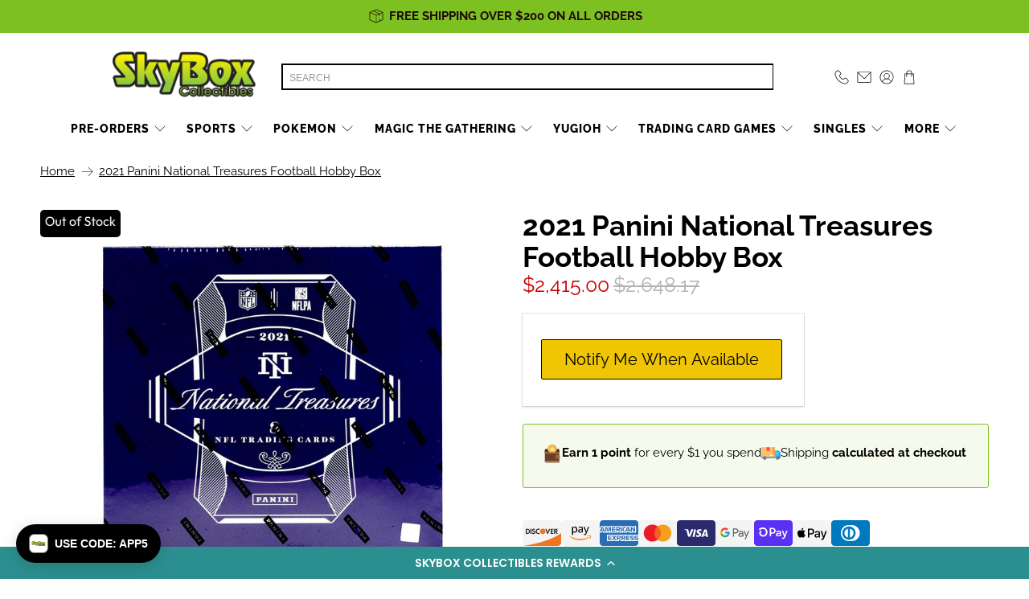

--- FILE ---
content_type: text/html; charset=utf-8
request_url: https://skyboxct.com/products/pan_2021_nt_fb_hobby
body_size: 84840
content:


 <!doctype html>
<html class="no-js no-touch" lang="en">
<head>
 <script> 
    window.Store = window.Store || {};
    window.Store.id = 25338314812;
</script>
 <meta charset="utf-8">
 <meta http-equiv="cleartype" content="on">
 <meta name="robots" content="index,follow">
 <meta name="viewport" content="width=device-width,initial-scale=1">
 <meta name="theme-color" content="#ffffff">
 <!-- Google Tag Manager -->
 <script>(function(w,d,s,l,i){w[l]=w[l]||[];w[l].push({'gtm.start':
  new Date().getTime(),event:'gtm.js'});var f=d.getElementsByTagName(s)[0],
  j=d.createElement(s),dl=l!='dataLayer'?'&l='+l:'';j.async=true;j.src=
  'https://www.googletagmanager.com/gtm.js?id='+i+dl;f.parentNode.insertBefore(j,f);
  })(window,document,'script','dataLayer','GTM-5R5G3TLM');</script>
 <!-- End Google Tag Manager -->
 <link rel="canonical" href="https://skyboxct.com/products/pan_2021_nt_fb_hobby">

<title>2021 Panini National Treasures Football Hobby Box</title>
 <!-- DNS prefetches -->
 <link rel="dns-prefetch" href="https://cdn.shopify.com">
 <link rel="dns-prefetch" href="https://fonts.shopify.com">
 <link rel="dns-prefetch" href="https://monorail-edge.shopifysvc.com">
 <link rel="dns-prefetch" href="https://ajax.googleapis.com">
 <!-- Preconnects -->
 <link rel="preconnect" href="https://cdn.shopify.com" crossorigin>
 <link rel="preconnect" href="https://fonts.shopify.com" crossorigin>
 <link rel="preconnect" href="https://monorail-edge.shopifysvc.com">
 <link rel="preconnect" href="https://ajax.googleapis.com">
 <!-- Preloads -->
 <!-- Preload CSS -->
 <link rel="preload" href="//skyboxct.com/cdn/shop/t/67/assets/fancybox.css?v=30466120580444283401734108484" as="style">
 <link rel="preload" href="//skyboxct.com/cdn/shop/t/67/assets/styles.css?v=119119671103587881801762359540" as="style">
 <!-- Preload JS -->
 <link rel="preload" href="//skyboxct.com/cdn/shop/t/67/assets/vendors.js?v=11282825012671617991734108484" as="script">
 <link rel="preload" href="//skyboxct.com/cdn/shop/t/67/assets/utilities.js?v=80929356316429013381734108484" as="script">
 <link rel="preload" href="//skyboxct.com/cdn/shop/t/67/assets/app.js?v=136027531017419800571734108484" as="script">
 <link rel="preload" href="//skyboxct.com/cdn/shop/t/67/assets/z__jsMegaMenu.js?v=70862014227800920091734108484" as="script">
 <!-- CSS for Flex -->
 <link rel="stylesheet" href="//skyboxct.com/cdn/shop/t/67/assets/fancybox.css?v=30466120580444283401734108484">
 <link rel="stylesheet" href="//skyboxct.com/cdn/shop/t/67/assets/styles.css?v=119119671103587881801762359540">
 <link rel="stylesheet" href="//skyboxct.com/cdn/shop/t/67/assets/custom-styles.css?v=64746780228281519271768398030">
 <script>
    window.PXUTheme = window.PXUTheme || {};
    window.PXUTheme.version = '3.3.0';
    window.PXUTheme.name = 'Flex';
</script>
 <script>
    

window.PXUTheme = window.PXUTheme || {};


window.PXUTheme.info = {
  name: 'Flex',
  version: '3.0.0'
}


window.PXUTheme.currency = {};
window.PXUTheme.currency.show_multiple_currencies = false;
window.PXUTheme.currency.presentment_currency = "USD";
window.PXUTheme.currency.default_currency = "USD";
window.PXUTheme.currency.display_format = "money_format";
window.PXUTheme.currency.money_format = "${{amount}}";
window.PXUTheme.currency.money_format_no_currency = "${{amount}}";
window.PXUTheme.currency.money_format_currency = "${{amount}} USD";
window.PXUTheme.currency.native_multi_currency = false;
window.PXUTheme.currency.iso_code = "USD";
window.PXUTheme.currency.symbol = "$";



window.PXUTheme.allCountryOptionTags = "\u003coption value=\"United States\" data-provinces=\"[[\u0026quot;Alabama\u0026quot;,\u0026quot;Alabama\u0026quot;],[\u0026quot;Alaska\u0026quot;,\u0026quot;Alaska\u0026quot;],[\u0026quot;American Samoa\u0026quot;,\u0026quot;American Samoa\u0026quot;],[\u0026quot;Arizona\u0026quot;,\u0026quot;Arizona\u0026quot;],[\u0026quot;Arkansas\u0026quot;,\u0026quot;Arkansas\u0026quot;],[\u0026quot;Armed Forces Americas\u0026quot;,\u0026quot;Armed Forces Americas\u0026quot;],[\u0026quot;Armed Forces Europe\u0026quot;,\u0026quot;Armed Forces Europe\u0026quot;],[\u0026quot;Armed Forces Pacific\u0026quot;,\u0026quot;Armed Forces Pacific\u0026quot;],[\u0026quot;California\u0026quot;,\u0026quot;California\u0026quot;],[\u0026quot;Colorado\u0026quot;,\u0026quot;Colorado\u0026quot;],[\u0026quot;Connecticut\u0026quot;,\u0026quot;Connecticut\u0026quot;],[\u0026quot;Delaware\u0026quot;,\u0026quot;Delaware\u0026quot;],[\u0026quot;District of Columbia\u0026quot;,\u0026quot;Washington DC\u0026quot;],[\u0026quot;Federated States of Micronesia\u0026quot;,\u0026quot;Micronesia\u0026quot;],[\u0026quot;Florida\u0026quot;,\u0026quot;Florida\u0026quot;],[\u0026quot;Georgia\u0026quot;,\u0026quot;Georgia\u0026quot;],[\u0026quot;Guam\u0026quot;,\u0026quot;Guam\u0026quot;],[\u0026quot;Hawaii\u0026quot;,\u0026quot;Hawaii\u0026quot;],[\u0026quot;Idaho\u0026quot;,\u0026quot;Idaho\u0026quot;],[\u0026quot;Illinois\u0026quot;,\u0026quot;Illinois\u0026quot;],[\u0026quot;Indiana\u0026quot;,\u0026quot;Indiana\u0026quot;],[\u0026quot;Iowa\u0026quot;,\u0026quot;Iowa\u0026quot;],[\u0026quot;Kansas\u0026quot;,\u0026quot;Kansas\u0026quot;],[\u0026quot;Kentucky\u0026quot;,\u0026quot;Kentucky\u0026quot;],[\u0026quot;Louisiana\u0026quot;,\u0026quot;Louisiana\u0026quot;],[\u0026quot;Maine\u0026quot;,\u0026quot;Maine\u0026quot;],[\u0026quot;Marshall Islands\u0026quot;,\u0026quot;Marshall Islands\u0026quot;],[\u0026quot;Maryland\u0026quot;,\u0026quot;Maryland\u0026quot;],[\u0026quot;Massachusetts\u0026quot;,\u0026quot;Massachusetts\u0026quot;],[\u0026quot;Michigan\u0026quot;,\u0026quot;Michigan\u0026quot;],[\u0026quot;Minnesota\u0026quot;,\u0026quot;Minnesota\u0026quot;],[\u0026quot;Mississippi\u0026quot;,\u0026quot;Mississippi\u0026quot;],[\u0026quot;Missouri\u0026quot;,\u0026quot;Missouri\u0026quot;],[\u0026quot;Montana\u0026quot;,\u0026quot;Montana\u0026quot;],[\u0026quot;Nebraska\u0026quot;,\u0026quot;Nebraska\u0026quot;],[\u0026quot;Nevada\u0026quot;,\u0026quot;Nevada\u0026quot;],[\u0026quot;New Hampshire\u0026quot;,\u0026quot;New Hampshire\u0026quot;],[\u0026quot;New Jersey\u0026quot;,\u0026quot;New Jersey\u0026quot;],[\u0026quot;New Mexico\u0026quot;,\u0026quot;New Mexico\u0026quot;],[\u0026quot;New York\u0026quot;,\u0026quot;New York\u0026quot;],[\u0026quot;North Carolina\u0026quot;,\u0026quot;North Carolina\u0026quot;],[\u0026quot;North Dakota\u0026quot;,\u0026quot;North Dakota\u0026quot;],[\u0026quot;Northern Mariana Islands\u0026quot;,\u0026quot;Northern Mariana Islands\u0026quot;],[\u0026quot;Ohio\u0026quot;,\u0026quot;Ohio\u0026quot;],[\u0026quot;Oklahoma\u0026quot;,\u0026quot;Oklahoma\u0026quot;],[\u0026quot;Oregon\u0026quot;,\u0026quot;Oregon\u0026quot;],[\u0026quot;Palau\u0026quot;,\u0026quot;Palau\u0026quot;],[\u0026quot;Pennsylvania\u0026quot;,\u0026quot;Pennsylvania\u0026quot;],[\u0026quot;Puerto Rico\u0026quot;,\u0026quot;Puerto Rico\u0026quot;],[\u0026quot;Rhode Island\u0026quot;,\u0026quot;Rhode Island\u0026quot;],[\u0026quot;South Carolina\u0026quot;,\u0026quot;South Carolina\u0026quot;],[\u0026quot;South Dakota\u0026quot;,\u0026quot;South Dakota\u0026quot;],[\u0026quot;Tennessee\u0026quot;,\u0026quot;Tennessee\u0026quot;],[\u0026quot;Texas\u0026quot;,\u0026quot;Texas\u0026quot;],[\u0026quot;Utah\u0026quot;,\u0026quot;Utah\u0026quot;],[\u0026quot;Vermont\u0026quot;,\u0026quot;Vermont\u0026quot;],[\u0026quot;Virgin Islands\u0026quot;,\u0026quot;U.S. Virgin Islands\u0026quot;],[\u0026quot;Virginia\u0026quot;,\u0026quot;Virginia\u0026quot;],[\u0026quot;Washington\u0026quot;,\u0026quot;Washington\u0026quot;],[\u0026quot;West Virginia\u0026quot;,\u0026quot;West Virginia\u0026quot;],[\u0026quot;Wisconsin\u0026quot;,\u0026quot;Wisconsin\u0026quot;],[\u0026quot;Wyoming\u0026quot;,\u0026quot;Wyoming\u0026quot;]]\"\u003eUnited States\u003c\/option\u003e\n\u003coption value=\"---\" data-provinces=\"[]\"\u003e---\u003c\/option\u003e\n\u003coption value=\"Afghanistan\" data-provinces=\"[]\"\u003eAfghanistan\u003c\/option\u003e\n\u003coption value=\"Aland Islands\" data-provinces=\"[]\"\u003eÅland Islands\u003c\/option\u003e\n\u003coption value=\"Albania\" data-provinces=\"[]\"\u003eAlbania\u003c\/option\u003e\n\u003coption value=\"Algeria\" data-provinces=\"[]\"\u003eAlgeria\u003c\/option\u003e\n\u003coption value=\"Andorra\" data-provinces=\"[]\"\u003eAndorra\u003c\/option\u003e\n\u003coption value=\"Angola\" data-provinces=\"[]\"\u003eAngola\u003c\/option\u003e\n\u003coption value=\"Anguilla\" data-provinces=\"[]\"\u003eAnguilla\u003c\/option\u003e\n\u003coption value=\"Antigua And Barbuda\" data-provinces=\"[]\"\u003eAntigua \u0026 Barbuda\u003c\/option\u003e\n\u003coption value=\"Argentina\" data-provinces=\"[[\u0026quot;Buenos Aires\u0026quot;,\u0026quot;Buenos Aires Province\u0026quot;],[\u0026quot;Catamarca\u0026quot;,\u0026quot;Catamarca\u0026quot;],[\u0026quot;Chaco\u0026quot;,\u0026quot;Chaco\u0026quot;],[\u0026quot;Chubut\u0026quot;,\u0026quot;Chubut\u0026quot;],[\u0026quot;Ciudad Autónoma de Buenos Aires\u0026quot;,\u0026quot;Buenos Aires (Autonomous City)\u0026quot;],[\u0026quot;Corrientes\u0026quot;,\u0026quot;Corrientes\u0026quot;],[\u0026quot;Córdoba\u0026quot;,\u0026quot;Córdoba\u0026quot;],[\u0026quot;Entre Ríos\u0026quot;,\u0026quot;Entre Ríos\u0026quot;],[\u0026quot;Formosa\u0026quot;,\u0026quot;Formosa\u0026quot;],[\u0026quot;Jujuy\u0026quot;,\u0026quot;Jujuy\u0026quot;],[\u0026quot;La Pampa\u0026quot;,\u0026quot;La Pampa\u0026quot;],[\u0026quot;La Rioja\u0026quot;,\u0026quot;La Rioja\u0026quot;],[\u0026quot;Mendoza\u0026quot;,\u0026quot;Mendoza\u0026quot;],[\u0026quot;Misiones\u0026quot;,\u0026quot;Misiones\u0026quot;],[\u0026quot;Neuquén\u0026quot;,\u0026quot;Neuquén\u0026quot;],[\u0026quot;Río Negro\u0026quot;,\u0026quot;Río Negro\u0026quot;],[\u0026quot;Salta\u0026quot;,\u0026quot;Salta\u0026quot;],[\u0026quot;San Juan\u0026quot;,\u0026quot;San Juan\u0026quot;],[\u0026quot;San Luis\u0026quot;,\u0026quot;San Luis\u0026quot;],[\u0026quot;Santa Cruz\u0026quot;,\u0026quot;Santa Cruz\u0026quot;],[\u0026quot;Santa Fe\u0026quot;,\u0026quot;Santa Fe\u0026quot;],[\u0026quot;Santiago Del Estero\u0026quot;,\u0026quot;Santiago del Estero\u0026quot;],[\u0026quot;Tierra Del Fuego\u0026quot;,\u0026quot;Tierra del Fuego\u0026quot;],[\u0026quot;Tucumán\u0026quot;,\u0026quot;Tucumán\u0026quot;]]\"\u003eArgentina\u003c\/option\u003e\n\u003coption value=\"Armenia\" data-provinces=\"[]\"\u003eArmenia\u003c\/option\u003e\n\u003coption value=\"Aruba\" data-provinces=\"[]\"\u003eAruba\u003c\/option\u003e\n\u003coption value=\"Ascension Island\" data-provinces=\"[]\"\u003eAscension Island\u003c\/option\u003e\n\u003coption value=\"Australia\" data-provinces=\"[[\u0026quot;Australian Capital Territory\u0026quot;,\u0026quot;Australian Capital Territory\u0026quot;],[\u0026quot;New South Wales\u0026quot;,\u0026quot;New South Wales\u0026quot;],[\u0026quot;Northern Territory\u0026quot;,\u0026quot;Northern Territory\u0026quot;],[\u0026quot;Queensland\u0026quot;,\u0026quot;Queensland\u0026quot;],[\u0026quot;South Australia\u0026quot;,\u0026quot;South Australia\u0026quot;],[\u0026quot;Tasmania\u0026quot;,\u0026quot;Tasmania\u0026quot;],[\u0026quot;Victoria\u0026quot;,\u0026quot;Victoria\u0026quot;],[\u0026quot;Western Australia\u0026quot;,\u0026quot;Western Australia\u0026quot;]]\"\u003eAustralia\u003c\/option\u003e\n\u003coption value=\"Austria\" data-provinces=\"[]\"\u003eAustria\u003c\/option\u003e\n\u003coption value=\"Azerbaijan\" data-provinces=\"[]\"\u003eAzerbaijan\u003c\/option\u003e\n\u003coption value=\"Bahamas\" data-provinces=\"[]\"\u003eBahamas\u003c\/option\u003e\n\u003coption value=\"Bahrain\" data-provinces=\"[]\"\u003eBahrain\u003c\/option\u003e\n\u003coption value=\"Bangladesh\" data-provinces=\"[]\"\u003eBangladesh\u003c\/option\u003e\n\u003coption value=\"Barbados\" data-provinces=\"[]\"\u003eBarbados\u003c\/option\u003e\n\u003coption value=\"Belarus\" data-provinces=\"[]\"\u003eBelarus\u003c\/option\u003e\n\u003coption value=\"Belgium\" data-provinces=\"[]\"\u003eBelgium\u003c\/option\u003e\n\u003coption value=\"Belize\" data-provinces=\"[]\"\u003eBelize\u003c\/option\u003e\n\u003coption value=\"Benin\" data-provinces=\"[]\"\u003eBenin\u003c\/option\u003e\n\u003coption value=\"Bermuda\" data-provinces=\"[]\"\u003eBermuda\u003c\/option\u003e\n\u003coption value=\"Bhutan\" data-provinces=\"[]\"\u003eBhutan\u003c\/option\u003e\n\u003coption value=\"Bolivia\" data-provinces=\"[]\"\u003eBolivia\u003c\/option\u003e\n\u003coption value=\"Bosnia And Herzegovina\" data-provinces=\"[]\"\u003eBosnia \u0026 Herzegovina\u003c\/option\u003e\n\u003coption value=\"Botswana\" data-provinces=\"[]\"\u003eBotswana\u003c\/option\u003e\n\u003coption value=\"Brazil\" data-provinces=\"[[\u0026quot;Acre\u0026quot;,\u0026quot;Acre\u0026quot;],[\u0026quot;Alagoas\u0026quot;,\u0026quot;Alagoas\u0026quot;],[\u0026quot;Amapá\u0026quot;,\u0026quot;Amapá\u0026quot;],[\u0026quot;Amazonas\u0026quot;,\u0026quot;Amazonas\u0026quot;],[\u0026quot;Bahia\u0026quot;,\u0026quot;Bahia\u0026quot;],[\u0026quot;Ceará\u0026quot;,\u0026quot;Ceará\u0026quot;],[\u0026quot;Distrito Federal\u0026quot;,\u0026quot;Federal District\u0026quot;],[\u0026quot;Espírito Santo\u0026quot;,\u0026quot;Espírito Santo\u0026quot;],[\u0026quot;Goiás\u0026quot;,\u0026quot;Goiás\u0026quot;],[\u0026quot;Maranhão\u0026quot;,\u0026quot;Maranhão\u0026quot;],[\u0026quot;Mato Grosso\u0026quot;,\u0026quot;Mato Grosso\u0026quot;],[\u0026quot;Mato Grosso do Sul\u0026quot;,\u0026quot;Mato Grosso do Sul\u0026quot;],[\u0026quot;Minas Gerais\u0026quot;,\u0026quot;Minas Gerais\u0026quot;],[\u0026quot;Paraná\u0026quot;,\u0026quot;Paraná\u0026quot;],[\u0026quot;Paraíba\u0026quot;,\u0026quot;Paraíba\u0026quot;],[\u0026quot;Pará\u0026quot;,\u0026quot;Pará\u0026quot;],[\u0026quot;Pernambuco\u0026quot;,\u0026quot;Pernambuco\u0026quot;],[\u0026quot;Piauí\u0026quot;,\u0026quot;Piauí\u0026quot;],[\u0026quot;Rio Grande do Norte\u0026quot;,\u0026quot;Rio Grande do Norte\u0026quot;],[\u0026quot;Rio Grande do Sul\u0026quot;,\u0026quot;Rio Grande do Sul\u0026quot;],[\u0026quot;Rio de Janeiro\u0026quot;,\u0026quot;Rio de Janeiro\u0026quot;],[\u0026quot;Rondônia\u0026quot;,\u0026quot;Rondônia\u0026quot;],[\u0026quot;Roraima\u0026quot;,\u0026quot;Roraima\u0026quot;],[\u0026quot;Santa Catarina\u0026quot;,\u0026quot;Santa Catarina\u0026quot;],[\u0026quot;Sergipe\u0026quot;,\u0026quot;Sergipe\u0026quot;],[\u0026quot;São Paulo\u0026quot;,\u0026quot;São Paulo\u0026quot;],[\u0026quot;Tocantins\u0026quot;,\u0026quot;Tocantins\u0026quot;]]\"\u003eBrazil\u003c\/option\u003e\n\u003coption value=\"British Indian Ocean Territory\" data-provinces=\"[]\"\u003eBritish Indian Ocean Territory\u003c\/option\u003e\n\u003coption value=\"Virgin Islands, British\" data-provinces=\"[]\"\u003eBritish Virgin Islands\u003c\/option\u003e\n\u003coption value=\"Brunei\" data-provinces=\"[]\"\u003eBrunei\u003c\/option\u003e\n\u003coption value=\"Bulgaria\" data-provinces=\"[]\"\u003eBulgaria\u003c\/option\u003e\n\u003coption value=\"Burkina Faso\" data-provinces=\"[]\"\u003eBurkina Faso\u003c\/option\u003e\n\u003coption value=\"Burundi\" data-provinces=\"[]\"\u003eBurundi\u003c\/option\u003e\n\u003coption value=\"Cambodia\" data-provinces=\"[]\"\u003eCambodia\u003c\/option\u003e\n\u003coption value=\"Republic of Cameroon\" data-provinces=\"[]\"\u003eCameroon\u003c\/option\u003e\n\u003coption value=\"Canada\" data-provinces=\"[[\u0026quot;Alberta\u0026quot;,\u0026quot;Alberta\u0026quot;],[\u0026quot;British Columbia\u0026quot;,\u0026quot;British Columbia\u0026quot;],[\u0026quot;Manitoba\u0026quot;,\u0026quot;Manitoba\u0026quot;],[\u0026quot;New Brunswick\u0026quot;,\u0026quot;New Brunswick\u0026quot;],[\u0026quot;Newfoundland and Labrador\u0026quot;,\u0026quot;Newfoundland and Labrador\u0026quot;],[\u0026quot;Northwest Territories\u0026quot;,\u0026quot;Northwest Territories\u0026quot;],[\u0026quot;Nova Scotia\u0026quot;,\u0026quot;Nova Scotia\u0026quot;],[\u0026quot;Nunavut\u0026quot;,\u0026quot;Nunavut\u0026quot;],[\u0026quot;Ontario\u0026quot;,\u0026quot;Ontario\u0026quot;],[\u0026quot;Prince Edward Island\u0026quot;,\u0026quot;Prince Edward Island\u0026quot;],[\u0026quot;Quebec\u0026quot;,\u0026quot;Quebec\u0026quot;],[\u0026quot;Saskatchewan\u0026quot;,\u0026quot;Saskatchewan\u0026quot;],[\u0026quot;Yukon\u0026quot;,\u0026quot;Yukon\u0026quot;]]\"\u003eCanada\u003c\/option\u003e\n\u003coption value=\"Cape Verde\" data-provinces=\"[]\"\u003eCape Verde\u003c\/option\u003e\n\u003coption value=\"Caribbean Netherlands\" data-provinces=\"[]\"\u003eCaribbean Netherlands\u003c\/option\u003e\n\u003coption value=\"Cayman Islands\" data-provinces=\"[]\"\u003eCayman Islands\u003c\/option\u003e\n\u003coption value=\"Central African Republic\" data-provinces=\"[]\"\u003eCentral African Republic\u003c\/option\u003e\n\u003coption value=\"Chad\" data-provinces=\"[]\"\u003eChad\u003c\/option\u003e\n\u003coption value=\"Chile\" data-provinces=\"[[\u0026quot;Antofagasta\u0026quot;,\u0026quot;Antofagasta\u0026quot;],[\u0026quot;Araucanía\u0026quot;,\u0026quot;Araucanía\u0026quot;],[\u0026quot;Arica and Parinacota\u0026quot;,\u0026quot;Arica y Parinacota\u0026quot;],[\u0026quot;Atacama\u0026quot;,\u0026quot;Atacama\u0026quot;],[\u0026quot;Aysén\u0026quot;,\u0026quot;Aysén\u0026quot;],[\u0026quot;Biobío\u0026quot;,\u0026quot;Bío Bío\u0026quot;],[\u0026quot;Coquimbo\u0026quot;,\u0026quot;Coquimbo\u0026quot;],[\u0026quot;Los Lagos\u0026quot;,\u0026quot;Los Lagos\u0026quot;],[\u0026quot;Los Ríos\u0026quot;,\u0026quot;Los Ríos\u0026quot;],[\u0026quot;Magallanes\u0026quot;,\u0026quot;Magallanes Region\u0026quot;],[\u0026quot;Maule\u0026quot;,\u0026quot;Maule\u0026quot;],[\u0026quot;O\u0026#39;Higgins\u0026quot;,\u0026quot;Libertador General Bernardo O’Higgins\u0026quot;],[\u0026quot;Santiago\u0026quot;,\u0026quot;Santiago Metropolitan\u0026quot;],[\u0026quot;Tarapacá\u0026quot;,\u0026quot;Tarapacá\u0026quot;],[\u0026quot;Valparaíso\u0026quot;,\u0026quot;Valparaíso\u0026quot;],[\u0026quot;Ñuble\u0026quot;,\u0026quot;Ñuble\u0026quot;]]\"\u003eChile\u003c\/option\u003e\n\u003coption value=\"China\" data-provinces=\"[[\u0026quot;Anhui\u0026quot;,\u0026quot;Anhui\u0026quot;],[\u0026quot;Beijing\u0026quot;,\u0026quot;Beijing\u0026quot;],[\u0026quot;Chongqing\u0026quot;,\u0026quot;Chongqing\u0026quot;],[\u0026quot;Fujian\u0026quot;,\u0026quot;Fujian\u0026quot;],[\u0026quot;Gansu\u0026quot;,\u0026quot;Gansu\u0026quot;],[\u0026quot;Guangdong\u0026quot;,\u0026quot;Guangdong\u0026quot;],[\u0026quot;Guangxi\u0026quot;,\u0026quot;Guangxi\u0026quot;],[\u0026quot;Guizhou\u0026quot;,\u0026quot;Guizhou\u0026quot;],[\u0026quot;Hainan\u0026quot;,\u0026quot;Hainan\u0026quot;],[\u0026quot;Hebei\u0026quot;,\u0026quot;Hebei\u0026quot;],[\u0026quot;Heilongjiang\u0026quot;,\u0026quot;Heilongjiang\u0026quot;],[\u0026quot;Henan\u0026quot;,\u0026quot;Henan\u0026quot;],[\u0026quot;Hubei\u0026quot;,\u0026quot;Hubei\u0026quot;],[\u0026quot;Hunan\u0026quot;,\u0026quot;Hunan\u0026quot;],[\u0026quot;Inner Mongolia\u0026quot;,\u0026quot;Inner Mongolia\u0026quot;],[\u0026quot;Jiangsu\u0026quot;,\u0026quot;Jiangsu\u0026quot;],[\u0026quot;Jiangxi\u0026quot;,\u0026quot;Jiangxi\u0026quot;],[\u0026quot;Jilin\u0026quot;,\u0026quot;Jilin\u0026quot;],[\u0026quot;Liaoning\u0026quot;,\u0026quot;Liaoning\u0026quot;],[\u0026quot;Ningxia\u0026quot;,\u0026quot;Ningxia\u0026quot;],[\u0026quot;Qinghai\u0026quot;,\u0026quot;Qinghai\u0026quot;],[\u0026quot;Shaanxi\u0026quot;,\u0026quot;Shaanxi\u0026quot;],[\u0026quot;Shandong\u0026quot;,\u0026quot;Shandong\u0026quot;],[\u0026quot;Shanghai\u0026quot;,\u0026quot;Shanghai\u0026quot;],[\u0026quot;Shanxi\u0026quot;,\u0026quot;Shanxi\u0026quot;],[\u0026quot;Sichuan\u0026quot;,\u0026quot;Sichuan\u0026quot;],[\u0026quot;Tianjin\u0026quot;,\u0026quot;Tianjin\u0026quot;],[\u0026quot;Xinjiang\u0026quot;,\u0026quot;Xinjiang\u0026quot;],[\u0026quot;Xizang\u0026quot;,\u0026quot;Tibet\u0026quot;],[\u0026quot;Yunnan\u0026quot;,\u0026quot;Yunnan\u0026quot;],[\u0026quot;Zhejiang\u0026quot;,\u0026quot;Zhejiang\u0026quot;]]\"\u003eChina\u003c\/option\u003e\n\u003coption value=\"Christmas Island\" data-provinces=\"[]\"\u003eChristmas Island\u003c\/option\u003e\n\u003coption value=\"Cocos (Keeling) Islands\" data-provinces=\"[]\"\u003eCocos (Keeling) Islands\u003c\/option\u003e\n\u003coption value=\"Colombia\" data-provinces=\"[[\u0026quot;Amazonas\u0026quot;,\u0026quot;Amazonas\u0026quot;],[\u0026quot;Antioquia\u0026quot;,\u0026quot;Antioquia\u0026quot;],[\u0026quot;Arauca\u0026quot;,\u0026quot;Arauca\u0026quot;],[\u0026quot;Atlántico\u0026quot;,\u0026quot;Atlántico\u0026quot;],[\u0026quot;Bogotá, D.C.\u0026quot;,\u0026quot;Capital District\u0026quot;],[\u0026quot;Bolívar\u0026quot;,\u0026quot;Bolívar\u0026quot;],[\u0026quot;Boyacá\u0026quot;,\u0026quot;Boyacá\u0026quot;],[\u0026quot;Caldas\u0026quot;,\u0026quot;Caldas\u0026quot;],[\u0026quot;Caquetá\u0026quot;,\u0026quot;Caquetá\u0026quot;],[\u0026quot;Casanare\u0026quot;,\u0026quot;Casanare\u0026quot;],[\u0026quot;Cauca\u0026quot;,\u0026quot;Cauca\u0026quot;],[\u0026quot;Cesar\u0026quot;,\u0026quot;Cesar\u0026quot;],[\u0026quot;Chocó\u0026quot;,\u0026quot;Chocó\u0026quot;],[\u0026quot;Cundinamarca\u0026quot;,\u0026quot;Cundinamarca\u0026quot;],[\u0026quot;Córdoba\u0026quot;,\u0026quot;Córdoba\u0026quot;],[\u0026quot;Guainía\u0026quot;,\u0026quot;Guainía\u0026quot;],[\u0026quot;Guaviare\u0026quot;,\u0026quot;Guaviare\u0026quot;],[\u0026quot;Huila\u0026quot;,\u0026quot;Huila\u0026quot;],[\u0026quot;La Guajira\u0026quot;,\u0026quot;La Guajira\u0026quot;],[\u0026quot;Magdalena\u0026quot;,\u0026quot;Magdalena\u0026quot;],[\u0026quot;Meta\u0026quot;,\u0026quot;Meta\u0026quot;],[\u0026quot;Nariño\u0026quot;,\u0026quot;Nariño\u0026quot;],[\u0026quot;Norte de Santander\u0026quot;,\u0026quot;Norte de Santander\u0026quot;],[\u0026quot;Putumayo\u0026quot;,\u0026quot;Putumayo\u0026quot;],[\u0026quot;Quindío\u0026quot;,\u0026quot;Quindío\u0026quot;],[\u0026quot;Risaralda\u0026quot;,\u0026quot;Risaralda\u0026quot;],[\u0026quot;San Andrés, Providencia y Santa Catalina\u0026quot;,\u0026quot;San Andrés \\u0026 Providencia\u0026quot;],[\u0026quot;Santander\u0026quot;,\u0026quot;Santander\u0026quot;],[\u0026quot;Sucre\u0026quot;,\u0026quot;Sucre\u0026quot;],[\u0026quot;Tolima\u0026quot;,\u0026quot;Tolima\u0026quot;],[\u0026quot;Valle del Cauca\u0026quot;,\u0026quot;Valle del Cauca\u0026quot;],[\u0026quot;Vaupés\u0026quot;,\u0026quot;Vaupés\u0026quot;],[\u0026quot;Vichada\u0026quot;,\u0026quot;Vichada\u0026quot;]]\"\u003eColombia\u003c\/option\u003e\n\u003coption value=\"Comoros\" data-provinces=\"[]\"\u003eComoros\u003c\/option\u003e\n\u003coption value=\"Congo\" data-provinces=\"[]\"\u003eCongo - Brazzaville\u003c\/option\u003e\n\u003coption value=\"Congo, The Democratic Republic Of The\" data-provinces=\"[]\"\u003eCongo - Kinshasa\u003c\/option\u003e\n\u003coption value=\"Cook Islands\" data-provinces=\"[]\"\u003eCook Islands\u003c\/option\u003e\n\u003coption value=\"Costa Rica\" data-provinces=\"[[\u0026quot;Alajuela\u0026quot;,\u0026quot;Alajuela\u0026quot;],[\u0026quot;Cartago\u0026quot;,\u0026quot;Cartago\u0026quot;],[\u0026quot;Guanacaste\u0026quot;,\u0026quot;Guanacaste\u0026quot;],[\u0026quot;Heredia\u0026quot;,\u0026quot;Heredia\u0026quot;],[\u0026quot;Limón\u0026quot;,\u0026quot;Limón\u0026quot;],[\u0026quot;Puntarenas\u0026quot;,\u0026quot;Puntarenas\u0026quot;],[\u0026quot;San José\u0026quot;,\u0026quot;San José\u0026quot;]]\"\u003eCosta Rica\u003c\/option\u003e\n\u003coption value=\"Croatia\" data-provinces=\"[]\"\u003eCroatia\u003c\/option\u003e\n\u003coption value=\"Curaçao\" data-provinces=\"[]\"\u003eCuraçao\u003c\/option\u003e\n\u003coption value=\"Cyprus\" data-provinces=\"[]\"\u003eCyprus\u003c\/option\u003e\n\u003coption value=\"Czech Republic\" data-provinces=\"[]\"\u003eCzechia\u003c\/option\u003e\n\u003coption value=\"Côte d'Ivoire\" data-provinces=\"[]\"\u003eCôte d’Ivoire\u003c\/option\u003e\n\u003coption value=\"Denmark\" data-provinces=\"[]\"\u003eDenmark\u003c\/option\u003e\n\u003coption value=\"Djibouti\" data-provinces=\"[]\"\u003eDjibouti\u003c\/option\u003e\n\u003coption value=\"Dominica\" data-provinces=\"[]\"\u003eDominica\u003c\/option\u003e\n\u003coption value=\"Dominican Republic\" data-provinces=\"[]\"\u003eDominican Republic\u003c\/option\u003e\n\u003coption value=\"Ecuador\" data-provinces=\"[]\"\u003eEcuador\u003c\/option\u003e\n\u003coption value=\"Egypt\" data-provinces=\"[[\u0026quot;6th of October\u0026quot;,\u0026quot;6th of October\u0026quot;],[\u0026quot;Al Sharqia\u0026quot;,\u0026quot;Al Sharqia\u0026quot;],[\u0026quot;Alexandria\u0026quot;,\u0026quot;Alexandria\u0026quot;],[\u0026quot;Aswan\u0026quot;,\u0026quot;Aswan\u0026quot;],[\u0026quot;Asyut\u0026quot;,\u0026quot;Asyut\u0026quot;],[\u0026quot;Beheira\u0026quot;,\u0026quot;Beheira\u0026quot;],[\u0026quot;Beni Suef\u0026quot;,\u0026quot;Beni Suef\u0026quot;],[\u0026quot;Cairo\u0026quot;,\u0026quot;Cairo\u0026quot;],[\u0026quot;Dakahlia\u0026quot;,\u0026quot;Dakahlia\u0026quot;],[\u0026quot;Damietta\u0026quot;,\u0026quot;Damietta\u0026quot;],[\u0026quot;Faiyum\u0026quot;,\u0026quot;Faiyum\u0026quot;],[\u0026quot;Gharbia\u0026quot;,\u0026quot;Gharbia\u0026quot;],[\u0026quot;Giza\u0026quot;,\u0026quot;Giza\u0026quot;],[\u0026quot;Helwan\u0026quot;,\u0026quot;Helwan\u0026quot;],[\u0026quot;Ismailia\u0026quot;,\u0026quot;Ismailia\u0026quot;],[\u0026quot;Kafr el-Sheikh\u0026quot;,\u0026quot;Kafr el-Sheikh\u0026quot;],[\u0026quot;Luxor\u0026quot;,\u0026quot;Luxor\u0026quot;],[\u0026quot;Matrouh\u0026quot;,\u0026quot;Matrouh\u0026quot;],[\u0026quot;Minya\u0026quot;,\u0026quot;Minya\u0026quot;],[\u0026quot;Monufia\u0026quot;,\u0026quot;Monufia\u0026quot;],[\u0026quot;New Valley\u0026quot;,\u0026quot;New Valley\u0026quot;],[\u0026quot;North Sinai\u0026quot;,\u0026quot;North Sinai\u0026quot;],[\u0026quot;Port Said\u0026quot;,\u0026quot;Port Said\u0026quot;],[\u0026quot;Qalyubia\u0026quot;,\u0026quot;Qalyubia\u0026quot;],[\u0026quot;Qena\u0026quot;,\u0026quot;Qena\u0026quot;],[\u0026quot;Red Sea\u0026quot;,\u0026quot;Red Sea\u0026quot;],[\u0026quot;Sohag\u0026quot;,\u0026quot;Sohag\u0026quot;],[\u0026quot;South Sinai\u0026quot;,\u0026quot;South Sinai\u0026quot;],[\u0026quot;Suez\u0026quot;,\u0026quot;Suez\u0026quot;]]\"\u003eEgypt\u003c\/option\u003e\n\u003coption value=\"El Salvador\" data-provinces=\"[[\u0026quot;Ahuachapán\u0026quot;,\u0026quot;Ahuachapán\u0026quot;],[\u0026quot;Cabañas\u0026quot;,\u0026quot;Cabañas\u0026quot;],[\u0026quot;Chalatenango\u0026quot;,\u0026quot;Chalatenango\u0026quot;],[\u0026quot;Cuscatlán\u0026quot;,\u0026quot;Cuscatlán\u0026quot;],[\u0026quot;La Libertad\u0026quot;,\u0026quot;La Libertad\u0026quot;],[\u0026quot;La Paz\u0026quot;,\u0026quot;La Paz\u0026quot;],[\u0026quot;La Unión\u0026quot;,\u0026quot;La Unión\u0026quot;],[\u0026quot;Morazán\u0026quot;,\u0026quot;Morazán\u0026quot;],[\u0026quot;San Miguel\u0026quot;,\u0026quot;San Miguel\u0026quot;],[\u0026quot;San Salvador\u0026quot;,\u0026quot;San Salvador\u0026quot;],[\u0026quot;San Vicente\u0026quot;,\u0026quot;San Vicente\u0026quot;],[\u0026quot;Santa Ana\u0026quot;,\u0026quot;Santa Ana\u0026quot;],[\u0026quot;Sonsonate\u0026quot;,\u0026quot;Sonsonate\u0026quot;],[\u0026quot;Usulután\u0026quot;,\u0026quot;Usulután\u0026quot;]]\"\u003eEl Salvador\u003c\/option\u003e\n\u003coption value=\"Equatorial Guinea\" data-provinces=\"[]\"\u003eEquatorial Guinea\u003c\/option\u003e\n\u003coption value=\"Eritrea\" data-provinces=\"[]\"\u003eEritrea\u003c\/option\u003e\n\u003coption value=\"Estonia\" data-provinces=\"[]\"\u003eEstonia\u003c\/option\u003e\n\u003coption value=\"Eswatini\" data-provinces=\"[]\"\u003eEswatini\u003c\/option\u003e\n\u003coption value=\"Ethiopia\" data-provinces=\"[]\"\u003eEthiopia\u003c\/option\u003e\n\u003coption value=\"Falkland Islands (Malvinas)\" data-provinces=\"[]\"\u003eFalkland Islands\u003c\/option\u003e\n\u003coption value=\"Faroe Islands\" data-provinces=\"[]\"\u003eFaroe Islands\u003c\/option\u003e\n\u003coption value=\"Fiji\" data-provinces=\"[]\"\u003eFiji\u003c\/option\u003e\n\u003coption value=\"Finland\" data-provinces=\"[]\"\u003eFinland\u003c\/option\u003e\n\u003coption value=\"France\" data-provinces=\"[]\"\u003eFrance\u003c\/option\u003e\n\u003coption value=\"French Guiana\" data-provinces=\"[]\"\u003eFrench Guiana\u003c\/option\u003e\n\u003coption value=\"French Polynesia\" data-provinces=\"[]\"\u003eFrench Polynesia\u003c\/option\u003e\n\u003coption value=\"French Southern Territories\" data-provinces=\"[]\"\u003eFrench Southern Territories\u003c\/option\u003e\n\u003coption value=\"Gabon\" data-provinces=\"[]\"\u003eGabon\u003c\/option\u003e\n\u003coption value=\"Gambia\" data-provinces=\"[]\"\u003eGambia\u003c\/option\u003e\n\u003coption value=\"Georgia\" data-provinces=\"[]\"\u003eGeorgia\u003c\/option\u003e\n\u003coption value=\"Germany\" data-provinces=\"[]\"\u003eGermany\u003c\/option\u003e\n\u003coption value=\"Ghana\" data-provinces=\"[]\"\u003eGhana\u003c\/option\u003e\n\u003coption value=\"Gibraltar\" data-provinces=\"[]\"\u003eGibraltar\u003c\/option\u003e\n\u003coption value=\"Greece\" data-provinces=\"[]\"\u003eGreece\u003c\/option\u003e\n\u003coption value=\"Greenland\" data-provinces=\"[]\"\u003eGreenland\u003c\/option\u003e\n\u003coption value=\"Grenada\" data-provinces=\"[]\"\u003eGrenada\u003c\/option\u003e\n\u003coption value=\"Guadeloupe\" data-provinces=\"[]\"\u003eGuadeloupe\u003c\/option\u003e\n\u003coption value=\"Guatemala\" data-provinces=\"[[\u0026quot;Alta Verapaz\u0026quot;,\u0026quot;Alta Verapaz\u0026quot;],[\u0026quot;Baja Verapaz\u0026quot;,\u0026quot;Baja Verapaz\u0026quot;],[\u0026quot;Chimaltenango\u0026quot;,\u0026quot;Chimaltenango\u0026quot;],[\u0026quot;Chiquimula\u0026quot;,\u0026quot;Chiquimula\u0026quot;],[\u0026quot;El Progreso\u0026quot;,\u0026quot;El Progreso\u0026quot;],[\u0026quot;Escuintla\u0026quot;,\u0026quot;Escuintla\u0026quot;],[\u0026quot;Guatemala\u0026quot;,\u0026quot;Guatemala\u0026quot;],[\u0026quot;Huehuetenango\u0026quot;,\u0026quot;Huehuetenango\u0026quot;],[\u0026quot;Izabal\u0026quot;,\u0026quot;Izabal\u0026quot;],[\u0026quot;Jalapa\u0026quot;,\u0026quot;Jalapa\u0026quot;],[\u0026quot;Jutiapa\u0026quot;,\u0026quot;Jutiapa\u0026quot;],[\u0026quot;Petén\u0026quot;,\u0026quot;Petén\u0026quot;],[\u0026quot;Quetzaltenango\u0026quot;,\u0026quot;Quetzaltenango\u0026quot;],[\u0026quot;Quiché\u0026quot;,\u0026quot;Quiché\u0026quot;],[\u0026quot;Retalhuleu\u0026quot;,\u0026quot;Retalhuleu\u0026quot;],[\u0026quot;Sacatepéquez\u0026quot;,\u0026quot;Sacatepéquez\u0026quot;],[\u0026quot;San Marcos\u0026quot;,\u0026quot;San Marcos\u0026quot;],[\u0026quot;Santa Rosa\u0026quot;,\u0026quot;Santa Rosa\u0026quot;],[\u0026quot;Sololá\u0026quot;,\u0026quot;Sololá\u0026quot;],[\u0026quot;Suchitepéquez\u0026quot;,\u0026quot;Suchitepéquez\u0026quot;],[\u0026quot;Totonicapán\u0026quot;,\u0026quot;Totonicapán\u0026quot;],[\u0026quot;Zacapa\u0026quot;,\u0026quot;Zacapa\u0026quot;]]\"\u003eGuatemala\u003c\/option\u003e\n\u003coption value=\"Guernsey\" data-provinces=\"[]\"\u003eGuernsey\u003c\/option\u003e\n\u003coption value=\"Guinea\" data-provinces=\"[]\"\u003eGuinea\u003c\/option\u003e\n\u003coption value=\"Guinea Bissau\" data-provinces=\"[]\"\u003eGuinea-Bissau\u003c\/option\u003e\n\u003coption value=\"Guyana\" data-provinces=\"[]\"\u003eGuyana\u003c\/option\u003e\n\u003coption value=\"Haiti\" data-provinces=\"[]\"\u003eHaiti\u003c\/option\u003e\n\u003coption value=\"Honduras\" data-provinces=\"[]\"\u003eHonduras\u003c\/option\u003e\n\u003coption value=\"Hong Kong\" data-provinces=\"[[\u0026quot;Hong Kong Island\u0026quot;,\u0026quot;Hong Kong Island\u0026quot;],[\u0026quot;Kowloon\u0026quot;,\u0026quot;Kowloon\u0026quot;],[\u0026quot;New Territories\u0026quot;,\u0026quot;New Territories\u0026quot;]]\"\u003eHong Kong SAR\u003c\/option\u003e\n\u003coption value=\"Hungary\" data-provinces=\"[]\"\u003eHungary\u003c\/option\u003e\n\u003coption value=\"Iceland\" data-provinces=\"[]\"\u003eIceland\u003c\/option\u003e\n\u003coption value=\"India\" data-provinces=\"[[\u0026quot;Andaman and Nicobar Islands\u0026quot;,\u0026quot;Andaman and Nicobar Islands\u0026quot;],[\u0026quot;Andhra Pradesh\u0026quot;,\u0026quot;Andhra Pradesh\u0026quot;],[\u0026quot;Arunachal Pradesh\u0026quot;,\u0026quot;Arunachal Pradesh\u0026quot;],[\u0026quot;Assam\u0026quot;,\u0026quot;Assam\u0026quot;],[\u0026quot;Bihar\u0026quot;,\u0026quot;Bihar\u0026quot;],[\u0026quot;Chandigarh\u0026quot;,\u0026quot;Chandigarh\u0026quot;],[\u0026quot;Chhattisgarh\u0026quot;,\u0026quot;Chhattisgarh\u0026quot;],[\u0026quot;Dadra and Nagar Haveli\u0026quot;,\u0026quot;Dadra and Nagar Haveli\u0026quot;],[\u0026quot;Daman and Diu\u0026quot;,\u0026quot;Daman and Diu\u0026quot;],[\u0026quot;Delhi\u0026quot;,\u0026quot;Delhi\u0026quot;],[\u0026quot;Goa\u0026quot;,\u0026quot;Goa\u0026quot;],[\u0026quot;Gujarat\u0026quot;,\u0026quot;Gujarat\u0026quot;],[\u0026quot;Haryana\u0026quot;,\u0026quot;Haryana\u0026quot;],[\u0026quot;Himachal Pradesh\u0026quot;,\u0026quot;Himachal Pradesh\u0026quot;],[\u0026quot;Jammu and Kashmir\u0026quot;,\u0026quot;Jammu and Kashmir\u0026quot;],[\u0026quot;Jharkhand\u0026quot;,\u0026quot;Jharkhand\u0026quot;],[\u0026quot;Karnataka\u0026quot;,\u0026quot;Karnataka\u0026quot;],[\u0026quot;Kerala\u0026quot;,\u0026quot;Kerala\u0026quot;],[\u0026quot;Ladakh\u0026quot;,\u0026quot;Ladakh\u0026quot;],[\u0026quot;Lakshadweep\u0026quot;,\u0026quot;Lakshadweep\u0026quot;],[\u0026quot;Madhya Pradesh\u0026quot;,\u0026quot;Madhya Pradesh\u0026quot;],[\u0026quot;Maharashtra\u0026quot;,\u0026quot;Maharashtra\u0026quot;],[\u0026quot;Manipur\u0026quot;,\u0026quot;Manipur\u0026quot;],[\u0026quot;Meghalaya\u0026quot;,\u0026quot;Meghalaya\u0026quot;],[\u0026quot;Mizoram\u0026quot;,\u0026quot;Mizoram\u0026quot;],[\u0026quot;Nagaland\u0026quot;,\u0026quot;Nagaland\u0026quot;],[\u0026quot;Odisha\u0026quot;,\u0026quot;Odisha\u0026quot;],[\u0026quot;Puducherry\u0026quot;,\u0026quot;Puducherry\u0026quot;],[\u0026quot;Punjab\u0026quot;,\u0026quot;Punjab\u0026quot;],[\u0026quot;Rajasthan\u0026quot;,\u0026quot;Rajasthan\u0026quot;],[\u0026quot;Sikkim\u0026quot;,\u0026quot;Sikkim\u0026quot;],[\u0026quot;Tamil Nadu\u0026quot;,\u0026quot;Tamil Nadu\u0026quot;],[\u0026quot;Telangana\u0026quot;,\u0026quot;Telangana\u0026quot;],[\u0026quot;Tripura\u0026quot;,\u0026quot;Tripura\u0026quot;],[\u0026quot;Uttar Pradesh\u0026quot;,\u0026quot;Uttar Pradesh\u0026quot;],[\u0026quot;Uttarakhand\u0026quot;,\u0026quot;Uttarakhand\u0026quot;],[\u0026quot;West Bengal\u0026quot;,\u0026quot;West Bengal\u0026quot;]]\"\u003eIndia\u003c\/option\u003e\n\u003coption value=\"Indonesia\" data-provinces=\"[[\u0026quot;Aceh\u0026quot;,\u0026quot;Aceh\u0026quot;],[\u0026quot;Bali\u0026quot;,\u0026quot;Bali\u0026quot;],[\u0026quot;Bangka Belitung\u0026quot;,\u0026quot;Bangka–Belitung Islands\u0026quot;],[\u0026quot;Banten\u0026quot;,\u0026quot;Banten\u0026quot;],[\u0026quot;Bengkulu\u0026quot;,\u0026quot;Bengkulu\u0026quot;],[\u0026quot;Gorontalo\u0026quot;,\u0026quot;Gorontalo\u0026quot;],[\u0026quot;Jakarta\u0026quot;,\u0026quot;Jakarta\u0026quot;],[\u0026quot;Jambi\u0026quot;,\u0026quot;Jambi\u0026quot;],[\u0026quot;Jawa Barat\u0026quot;,\u0026quot;West Java\u0026quot;],[\u0026quot;Jawa Tengah\u0026quot;,\u0026quot;Central Java\u0026quot;],[\u0026quot;Jawa Timur\u0026quot;,\u0026quot;East Java\u0026quot;],[\u0026quot;Kalimantan Barat\u0026quot;,\u0026quot;West Kalimantan\u0026quot;],[\u0026quot;Kalimantan Selatan\u0026quot;,\u0026quot;South Kalimantan\u0026quot;],[\u0026quot;Kalimantan Tengah\u0026quot;,\u0026quot;Central Kalimantan\u0026quot;],[\u0026quot;Kalimantan Timur\u0026quot;,\u0026quot;East Kalimantan\u0026quot;],[\u0026quot;Kalimantan Utara\u0026quot;,\u0026quot;North Kalimantan\u0026quot;],[\u0026quot;Kepulauan Riau\u0026quot;,\u0026quot;Riau Islands\u0026quot;],[\u0026quot;Lampung\u0026quot;,\u0026quot;Lampung\u0026quot;],[\u0026quot;Maluku\u0026quot;,\u0026quot;Maluku\u0026quot;],[\u0026quot;Maluku Utara\u0026quot;,\u0026quot;North Maluku\u0026quot;],[\u0026quot;North Sumatra\u0026quot;,\u0026quot;North Sumatra\u0026quot;],[\u0026quot;Nusa Tenggara Barat\u0026quot;,\u0026quot;West Nusa Tenggara\u0026quot;],[\u0026quot;Nusa Tenggara Timur\u0026quot;,\u0026quot;East Nusa Tenggara\u0026quot;],[\u0026quot;Papua\u0026quot;,\u0026quot;Papua\u0026quot;],[\u0026quot;Papua Barat\u0026quot;,\u0026quot;West Papua\u0026quot;],[\u0026quot;Riau\u0026quot;,\u0026quot;Riau\u0026quot;],[\u0026quot;South Sumatra\u0026quot;,\u0026quot;South Sumatra\u0026quot;],[\u0026quot;Sulawesi Barat\u0026quot;,\u0026quot;West Sulawesi\u0026quot;],[\u0026quot;Sulawesi Selatan\u0026quot;,\u0026quot;South Sulawesi\u0026quot;],[\u0026quot;Sulawesi Tengah\u0026quot;,\u0026quot;Central Sulawesi\u0026quot;],[\u0026quot;Sulawesi Tenggara\u0026quot;,\u0026quot;Southeast Sulawesi\u0026quot;],[\u0026quot;Sulawesi Utara\u0026quot;,\u0026quot;North Sulawesi\u0026quot;],[\u0026quot;West Sumatra\u0026quot;,\u0026quot;West Sumatra\u0026quot;],[\u0026quot;Yogyakarta\u0026quot;,\u0026quot;Yogyakarta\u0026quot;]]\"\u003eIndonesia\u003c\/option\u003e\n\u003coption value=\"Iraq\" data-provinces=\"[]\"\u003eIraq\u003c\/option\u003e\n\u003coption value=\"Ireland\" data-provinces=\"[[\u0026quot;Carlow\u0026quot;,\u0026quot;Carlow\u0026quot;],[\u0026quot;Cavan\u0026quot;,\u0026quot;Cavan\u0026quot;],[\u0026quot;Clare\u0026quot;,\u0026quot;Clare\u0026quot;],[\u0026quot;Cork\u0026quot;,\u0026quot;Cork\u0026quot;],[\u0026quot;Donegal\u0026quot;,\u0026quot;Donegal\u0026quot;],[\u0026quot;Dublin\u0026quot;,\u0026quot;Dublin\u0026quot;],[\u0026quot;Galway\u0026quot;,\u0026quot;Galway\u0026quot;],[\u0026quot;Kerry\u0026quot;,\u0026quot;Kerry\u0026quot;],[\u0026quot;Kildare\u0026quot;,\u0026quot;Kildare\u0026quot;],[\u0026quot;Kilkenny\u0026quot;,\u0026quot;Kilkenny\u0026quot;],[\u0026quot;Laois\u0026quot;,\u0026quot;Laois\u0026quot;],[\u0026quot;Leitrim\u0026quot;,\u0026quot;Leitrim\u0026quot;],[\u0026quot;Limerick\u0026quot;,\u0026quot;Limerick\u0026quot;],[\u0026quot;Longford\u0026quot;,\u0026quot;Longford\u0026quot;],[\u0026quot;Louth\u0026quot;,\u0026quot;Louth\u0026quot;],[\u0026quot;Mayo\u0026quot;,\u0026quot;Mayo\u0026quot;],[\u0026quot;Meath\u0026quot;,\u0026quot;Meath\u0026quot;],[\u0026quot;Monaghan\u0026quot;,\u0026quot;Monaghan\u0026quot;],[\u0026quot;Offaly\u0026quot;,\u0026quot;Offaly\u0026quot;],[\u0026quot;Roscommon\u0026quot;,\u0026quot;Roscommon\u0026quot;],[\u0026quot;Sligo\u0026quot;,\u0026quot;Sligo\u0026quot;],[\u0026quot;Tipperary\u0026quot;,\u0026quot;Tipperary\u0026quot;],[\u0026quot;Waterford\u0026quot;,\u0026quot;Waterford\u0026quot;],[\u0026quot;Westmeath\u0026quot;,\u0026quot;Westmeath\u0026quot;],[\u0026quot;Wexford\u0026quot;,\u0026quot;Wexford\u0026quot;],[\u0026quot;Wicklow\u0026quot;,\u0026quot;Wicklow\u0026quot;]]\"\u003eIreland\u003c\/option\u003e\n\u003coption value=\"Isle Of Man\" data-provinces=\"[]\"\u003eIsle of Man\u003c\/option\u003e\n\u003coption value=\"Israel\" data-provinces=\"[]\"\u003eIsrael\u003c\/option\u003e\n\u003coption value=\"Italy\" data-provinces=\"[[\u0026quot;Agrigento\u0026quot;,\u0026quot;Agrigento\u0026quot;],[\u0026quot;Alessandria\u0026quot;,\u0026quot;Alessandria\u0026quot;],[\u0026quot;Ancona\u0026quot;,\u0026quot;Ancona\u0026quot;],[\u0026quot;Aosta\u0026quot;,\u0026quot;Aosta Valley\u0026quot;],[\u0026quot;Arezzo\u0026quot;,\u0026quot;Arezzo\u0026quot;],[\u0026quot;Ascoli Piceno\u0026quot;,\u0026quot;Ascoli Piceno\u0026quot;],[\u0026quot;Asti\u0026quot;,\u0026quot;Asti\u0026quot;],[\u0026quot;Avellino\u0026quot;,\u0026quot;Avellino\u0026quot;],[\u0026quot;Bari\u0026quot;,\u0026quot;Bari\u0026quot;],[\u0026quot;Barletta-Andria-Trani\u0026quot;,\u0026quot;Barletta-Andria-Trani\u0026quot;],[\u0026quot;Belluno\u0026quot;,\u0026quot;Belluno\u0026quot;],[\u0026quot;Benevento\u0026quot;,\u0026quot;Benevento\u0026quot;],[\u0026quot;Bergamo\u0026quot;,\u0026quot;Bergamo\u0026quot;],[\u0026quot;Biella\u0026quot;,\u0026quot;Biella\u0026quot;],[\u0026quot;Bologna\u0026quot;,\u0026quot;Bologna\u0026quot;],[\u0026quot;Bolzano\u0026quot;,\u0026quot;South Tyrol\u0026quot;],[\u0026quot;Brescia\u0026quot;,\u0026quot;Brescia\u0026quot;],[\u0026quot;Brindisi\u0026quot;,\u0026quot;Brindisi\u0026quot;],[\u0026quot;Cagliari\u0026quot;,\u0026quot;Cagliari\u0026quot;],[\u0026quot;Caltanissetta\u0026quot;,\u0026quot;Caltanissetta\u0026quot;],[\u0026quot;Campobasso\u0026quot;,\u0026quot;Campobasso\u0026quot;],[\u0026quot;Carbonia-Iglesias\u0026quot;,\u0026quot;Carbonia-Iglesias\u0026quot;],[\u0026quot;Caserta\u0026quot;,\u0026quot;Caserta\u0026quot;],[\u0026quot;Catania\u0026quot;,\u0026quot;Catania\u0026quot;],[\u0026quot;Catanzaro\u0026quot;,\u0026quot;Catanzaro\u0026quot;],[\u0026quot;Chieti\u0026quot;,\u0026quot;Chieti\u0026quot;],[\u0026quot;Como\u0026quot;,\u0026quot;Como\u0026quot;],[\u0026quot;Cosenza\u0026quot;,\u0026quot;Cosenza\u0026quot;],[\u0026quot;Cremona\u0026quot;,\u0026quot;Cremona\u0026quot;],[\u0026quot;Crotone\u0026quot;,\u0026quot;Crotone\u0026quot;],[\u0026quot;Cuneo\u0026quot;,\u0026quot;Cuneo\u0026quot;],[\u0026quot;Enna\u0026quot;,\u0026quot;Enna\u0026quot;],[\u0026quot;Fermo\u0026quot;,\u0026quot;Fermo\u0026quot;],[\u0026quot;Ferrara\u0026quot;,\u0026quot;Ferrara\u0026quot;],[\u0026quot;Firenze\u0026quot;,\u0026quot;Florence\u0026quot;],[\u0026quot;Foggia\u0026quot;,\u0026quot;Foggia\u0026quot;],[\u0026quot;Forlì-Cesena\u0026quot;,\u0026quot;Forlì-Cesena\u0026quot;],[\u0026quot;Frosinone\u0026quot;,\u0026quot;Frosinone\u0026quot;],[\u0026quot;Genova\u0026quot;,\u0026quot;Genoa\u0026quot;],[\u0026quot;Gorizia\u0026quot;,\u0026quot;Gorizia\u0026quot;],[\u0026quot;Grosseto\u0026quot;,\u0026quot;Grosseto\u0026quot;],[\u0026quot;Imperia\u0026quot;,\u0026quot;Imperia\u0026quot;],[\u0026quot;Isernia\u0026quot;,\u0026quot;Isernia\u0026quot;],[\u0026quot;L\u0026#39;Aquila\u0026quot;,\u0026quot;L’Aquila\u0026quot;],[\u0026quot;La Spezia\u0026quot;,\u0026quot;La Spezia\u0026quot;],[\u0026quot;Latina\u0026quot;,\u0026quot;Latina\u0026quot;],[\u0026quot;Lecce\u0026quot;,\u0026quot;Lecce\u0026quot;],[\u0026quot;Lecco\u0026quot;,\u0026quot;Lecco\u0026quot;],[\u0026quot;Livorno\u0026quot;,\u0026quot;Livorno\u0026quot;],[\u0026quot;Lodi\u0026quot;,\u0026quot;Lodi\u0026quot;],[\u0026quot;Lucca\u0026quot;,\u0026quot;Lucca\u0026quot;],[\u0026quot;Macerata\u0026quot;,\u0026quot;Macerata\u0026quot;],[\u0026quot;Mantova\u0026quot;,\u0026quot;Mantua\u0026quot;],[\u0026quot;Massa-Carrara\u0026quot;,\u0026quot;Massa and Carrara\u0026quot;],[\u0026quot;Matera\u0026quot;,\u0026quot;Matera\u0026quot;],[\u0026quot;Medio Campidano\u0026quot;,\u0026quot;Medio Campidano\u0026quot;],[\u0026quot;Messina\u0026quot;,\u0026quot;Messina\u0026quot;],[\u0026quot;Milano\u0026quot;,\u0026quot;Milan\u0026quot;],[\u0026quot;Modena\u0026quot;,\u0026quot;Modena\u0026quot;],[\u0026quot;Monza e Brianza\u0026quot;,\u0026quot;Monza and Brianza\u0026quot;],[\u0026quot;Napoli\u0026quot;,\u0026quot;Naples\u0026quot;],[\u0026quot;Novara\u0026quot;,\u0026quot;Novara\u0026quot;],[\u0026quot;Nuoro\u0026quot;,\u0026quot;Nuoro\u0026quot;],[\u0026quot;Ogliastra\u0026quot;,\u0026quot;Ogliastra\u0026quot;],[\u0026quot;Olbia-Tempio\u0026quot;,\u0026quot;Olbia-Tempio\u0026quot;],[\u0026quot;Oristano\u0026quot;,\u0026quot;Oristano\u0026quot;],[\u0026quot;Padova\u0026quot;,\u0026quot;Padua\u0026quot;],[\u0026quot;Palermo\u0026quot;,\u0026quot;Palermo\u0026quot;],[\u0026quot;Parma\u0026quot;,\u0026quot;Parma\u0026quot;],[\u0026quot;Pavia\u0026quot;,\u0026quot;Pavia\u0026quot;],[\u0026quot;Perugia\u0026quot;,\u0026quot;Perugia\u0026quot;],[\u0026quot;Pesaro e Urbino\u0026quot;,\u0026quot;Pesaro and Urbino\u0026quot;],[\u0026quot;Pescara\u0026quot;,\u0026quot;Pescara\u0026quot;],[\u0026quot;Piacenza\u0026quot;,\u0026quot;Piacenza\u0026quot;],[\u0026quot;Pisa\u0026quot;,\u0026quot;Pisa\u0026quot;],[\u0026quot;Pistoia\u0026quot;,\u0026quot;Pistoia\u0026quot;],[\u0026quot;Pordenone\u0026quot;,\u0026quot;Pordenone\u0026quot;],[\u0026quot;Potenza\u0026quot;,\u0026quot;Potenza\u0026quot;],[\u0026quot;Prato\u0026quot;,\u0026quot;Prato\u0026quot;],[\u0026quot;Ragusa\u0026quot;,\u0026quot;Ragusa\u0026quot;],[\u0026quot;Ravenna\u0026quot;,\u0026quot;Ravenna\u0026quot;],[\u0026quot;Reggio Calabria\u0026quot;,\u0026quot;Reggio Calabria\u0026quot;],[\u0026quot;Reggio Emilia\u0026quot;,\u0026quot;Reggio Emilia\u0026quot;],[\u0026quot;Rieti\u0026quot;,\u0026quot;Rieti\u0026quot;],[\u0026quot;Rimini\u0026quot;,\u0026quot;Rimini\u0026quot;],[\u0026quot;Roma\u0026quot;,\u0026quot;Rome\u0026quot;],[\u0026quot;Rovigo\u0026quot;,\u0026quot;Rovigo\u0026quot;],[\u0026quot;Salerno\u0026quot;,\u0026quot;Salerno\u0026quot;],[\u0026quot;Sassari\u0026quot;,\u0026quot;Sassari\u0026quot;],[\u0026quot;Savona\u0026quot;,\u0026quot;Savona\u0026quot;],[\u0026quot;Siena\u0026quot;,\u0026quot;Siena\u0026quot;],[\u0026quot;Siracusa\u0026quot;,\u0026quot;Syracuse\u0026quot;],[\u0026quot;Sondrio\u0026quot;,\u0026quot;Sondrio\u0026quot;],[\u0026quot;Taranto\u0026quot;,\u0026quot;Taranto\u0026quot;],[\u0026quot;Teramo\u0026quot;,\u0026quot;Teramo\u0026quot;],[\u0026quot;Terni\u0026quot;,\u0026quot;Terni\u0026quot;],[\u0026quot;Torino\u0026quot;,\u0026quot;Turin\u0026quot;],[\u0026quot;Trapani\u0026quot;,\u0026quot;Trapani\u0026quot;],[\u0026quot;Trento\u0026quot;,\u0026quot;Trentino\u0026quot;],[\u0026quot;Treviso\u0026quot;,\u0026quot;Treviso\u0026quot;],[\u0026quot;Trieste\u0026quot;,\u0026quot;Trieste\u0026quot;],[\u0026quot;Udine\u0026quot;,\u0026quot;Udine\u0026quot;],[\u0026quot;Varese\u0026quot;,\u0026quot;Varese\u0026quot;],[\u0026quot;Venezia\u0026quot;,\u0026quot;Venice\u0026quot;],[\u0026quot;Verbano-Cusio-Ossola\u0026quot;,\u0026quot;Verbano-Cusio-Ossola\u0026quot;],[\u0026quot;Vercelli\u0026quot;,\u0026quot;Vercelli\u0026quot;],[\u0026quot;Verona\u0026quot;,\u0026quot;Verona\u0026quot;],[\u0026quot;Vibo Valentia\u0026quot;,\u0026quot;Vibo Valentia\u0026quot;],[\u0026quot;Vicenza\u0026quot;,\u0026quot;Vicenza\u0026quot;],[\u0026quot;Viterbo\u0026quot;,\u0026quot;Viterbo\u0026quot;]]\"\u003eItaly\u003c\/option\u003e\n\u003coption value=\"Jamaica\" data-provinces=\"[]\"\u003eJamaica\u003c\/option\u003e\n\u003coption value=\"Japan\" data-provinces=\"[[\u0026quot;Aichi\u0026quot;,\u0026quot;Aichi\u0026quot;],[\u0026quot;Akita\u0026quot;,\u0026quot;Akita\u0026quot;],[\u0026quot;Aomori\u0026quot;,\u0026quot;Aomori\u0026quot;],[\u0026quot;Chiba\u0026quot;,\u0026quot;Chiba\u0026quot;],[\u0026quot;Ehime\u0026quot;,\u0026quot;Ehime\u0026quot;],[\u0026quot;Fukui\u0026quot;,\u0026quot;Fukui\u0026quot;],[\u0026quot;Fukuoka\u0026quot;,\u0026quot;Fukuoka\u0026quot;],[\u0026quot;Fukushima\u0026quot;,\u0026quot;Fukushima\u0026quot;],[\u0026quot;Gifu\u0026quot;,\u0026quot;Gifu\u0026quot;],[\u0026quot;Gunma\u0026quot;,\u0026quot;Gunma\u0026quot;],[\u0026quot;Hiroshima\u0026quot;,\u0026quot;Hiroshima\u0026quot;],[\u0026quot;Hokkaidō\u0026quot;,\u0026quot;Hokkaido\u0026quot;],[\u0026quot;Hyōgo\u0026quot;,\u0026quot;Hyogo\u0026quot;],[\u0026quot;Ibaraki\u0026quot;,\u0026quot;Ibaraki\u0026quot;],[\u0026quot;Ishikawa\u0026quot;,\u0026quot;Ishikawa\u0026quot;],[\u0026quot;Iwate\u0026quot;,\u0026quot;Iwate\u0026quot;],[\u0026quot;Kagawa\u0026quot;,\u0026quot;Kagawa\u0026quot;],[\u0026quot;Kagoshima\u0026quot;,\u0026quot;Kagoshima\u0026quot;],[\u0026quot;Kanagawa\u0026quot;,\u0026quot;Kanagawa\u0026quot;],[\u0026quot;Kumamoto\u0026quot;,\u0026quot;Kumamoto\u0026quot;],[\u0026quot;Kyōto\u0026quot;,\u0026quot;Kyoto\u0026quot;],[\u0026quot;Kōchi\u0026quot;,\u0026quot;Kochi\u0026quot;],[\u0026quot;Mie\u0026quot;,\u0026quot;Mie\u0026quot;],[\u0026quot;Miyagi\u0026quot;,\u0026quot;Miyagi\u0026quot;],[\u0026quot;Miyazaki\u0026quot;,\u0026quot;Miyazaki\u0026quot;],[\u0026quot;Nagano\u0026quot;,\u0026quot;Nagano\u0026quot;],[\u0026quot;Nagasaki\u0026quot;,\u0026quot;Nagasaki\u0026quot;],[\u0026quot;Nara\u0026quot;,\u0026quot;Nara\u0026quot;],[\u0026quot;Niigata\u0026quot;,\u0026quot;Niigata\u0026quot;],[\u0026quot;Okayama\u0026quot;,\u0026quot;Okayama\u0026quot;],[\u0026quot;Okinawa\u0026quot;,\u0026quot;Okinawa\u0026quot;],[\u0026quot;Saga\u0026quot;,\u0026quot;Saga\u0026quot;],[\u0026quot;Saitama\u0026quot;,\u0026quot;Saitama\u0026quot;],[\u0026quot;Shiga\u0026quot;,\u0026quot;Shiga\u0026quot;],[\u0026quot;Shimane\u0026quot;,\u0026quot;Shimane\u0026quot;],[\u0026quot;Shizuoka\u0026quot;,\u0026quot;Shizuoka\u0026quot;],[\u0026quot;Tochigi\u0026quot;,\u0026quot;Tochigi\u0026quot;],[\u0026quot;Tokushima\u0026quot;,\u0026quot;Tokushima\u0026quot;],[\u0026quot;Tottori\u0026quot;,\u0026quot;Tottori\u0026quot;],[\u0026quot;Toyama\u0026quot;,\u0026quot;Toyama\u0026quot;],[\u0026quot;Tōkyō\u0026quot;,\u0026quot;Tokyo\u0026quot;],[\u0026quot;Wakayama\u0026quot;,\u0026quot;Wakayama\u0026quot;],[\u0026quot;Yamagata\u0026quot;,\u0026quot;Yamagata\u0026quot;],[\u0026quot;Yamaguchi\u0026quot;,\u0026quot;Yamaguchi\u0026quot;],[\u0026quot;Yamanashi\u0026quot;,\u0026quot;Yamanashi\u0026quot;],[\u0026quot;Ōita\u0026quot;,\u0026quot;Oita\u0026quot;],[\u0026quot;Ōsaka\u0026quot;,\u0026quot;Osaka\u0026quot;]]\"\u003eJapan\u003c\/option\u003e\n\u003coption value=\"Jersey\" data-provinces=\"[]\"\u003eJersey\u003c\/option\u003e\n\u003coption value=\"Jordan\" data-provinces=\"[]\"\u003eJordan\u003c\/option\u003e\n\u003coption value=\"Kazakhstan\" data-provinces=\"[]\"\u003eKazakhstan\u003c\/option\u003e\n\u003coption value=\"Kenya\" data-provinces=\"[]\"\u003eKenya\u003c\/option\u003e\n\u003coption value=\"Kiribati\" data-provinces=\"[]\"\u003eKiribati\u003c\/option\u003e\n\u003coption value=\"Kosovo\" data-provinces=\"[]\"\u003eKosovo\u003c\/option\u003e\n\u003coption value=\"Kuwait\" data-provinces=\"[[\u0026quot;Al Ahmadi\u0026quot;,\u0026quot;Al Ahmadi\u0026quot;],[\u0026quot;Al Asimah\u0026quot;,\u0026quot;Al Asimah\u0026quot;],[\u0026quot;Al Farwaniyah\u0026quot;,\u0026quot;Al Farwaniyah\u0026quot;],[\u0026quot;Al Jahra\u0026quot;,\u0026quot;Al Jahra\u0026quot;],[\u0026quot;Hawalli\u0026quot;,\u0026quot;Hawalli\u0026quot;],[\u0026quot;Mubarak Al-Kabeer\u0026quot;,\u0026quot;Mubarak Al-Kabeer\u0026quot;]]\"\u003eKuwait\u003c\/option\u003e\n\u003coption value=\"Kyrgyzstan\" data-provinces=\"[]\"\u003eKyrgyzstan\u003c\/option\u003e\n\u003coption value=\"Lao People's Democratic Republic\" data-provinces=\"[]\"\u003eLaos\u003c\/option\u003e\n\u003coption value=\"Latvia\" data-provinces=\"[]\"\u003eLatvia\u003c\/option\u003e\n\u003coption value=\"Lebanon\" data-provinces=\"[]\"\u003eLebanon\u003c\/option\u003e\n\u003coption value=\"Lesotho\" data-provinces=\"[]\"\u003eLesotho\u003c\/option\u003e\n\u003coption value=\"Liberia\" data-provinces=\"[]\"\u003eLiberia\u003c\/option\u003e\n\u003coption value=\"Libyan Arab Jamahiriya\" data-provinces=\"[]\"\u003eLibya\u003c\/option\u003e\n\u003coption value=\"Liechtenstein\" data-provinces=\"[]\"\u003eLiechtenstein\u003c\/option\u003e\n\u003coption value=\"Lithuania\" data-provinces=\"[]\"\u003eLithuania\u003c\/option\u003e\n\u003coption value=\"Luxembourg\" data-provinces=\"[]\"\u003eLuxembourg\u003c\/option\u003e\n\u003coption value=\"Macao\" data-provinces=\"[]\"\u003eMacao SAR\u003c\/option\u003e\n\u003coption value=\"Madagascar\" data-provinces=\"[]\"\u003eMadagascar\u003c\/option\u003e\n\u003coption value=\"Malawi\" data-provinces=\"[]\"\u003eMalawi\u003c\/option\u003e\n\u003coption value=\"Malaysia\" data-provinces=\"[[\u0026quot;Johor\u0026quot;,\u0026quot;Johor\u0026quot;],[\u0026quot;Kedah\u0026quot;,\u0026quot;Kedah\u0026quot;],[\u0026quot;Kelantan\u0026quot;,\u0026quot;Kelantan\u0026quot;],[\u0026quot;Kuala Lumpur\u0026quot;,\u0026quot;Kuala Lumpur\u0026quot;],[\u0026quot;Labuan\u0026quot;,\u0026quot;Labuan\u0026quot;],[\u0026quot;Melaka\u0026quot;,\u0026quot;Malacca\u0026quot;],[\u0026quot;Negeri Sembilan\u0026quot;,\u0026quot;Negeri Sembilan\u0026quot;],[\u0026quot;Pahang\u0026quot;,\u0026quot;Pahang\u0026quot;],[\u0026quot;Penang\u0026quot;,\u0026quot;Penang\u0026quot;],[\u0026quot;Perak\u0026quot;,\u0026quot;Perak\u0026quot;],[\u0026quot;Perlis\u0026quot;,\u0026quot;Perlis\u0026quot;],[\u0026quot;Putrajaya\u0026quot;,\u0026quot;Putrajaya\u0026quot;],[\u0026quot;Sabah\u0026quot;,\u0026quot;Sabah\u0026quot;],[\u0026quot;Sarawak\u0026quot;,\u0026quot;Sarawak\u0026quot;],[\u0026quot;Selangor\u0026quot;,\u0026quot;Selangor\u0026quot;],[\u0026quot;Terengganu\u0026quot;,\u0026quot;Terengganu\u0026quot;]]\"\u003eMalaysia\u003c\/option\u003e\n\u003coption value=\"Maldives\" data-provinces=\"[]\"\u003eMaldives\u003c\/option\u003e\n\u003coption value=\"Mali\" data-provinces=\"[]\"\u003eMali\u003c\/option\u003e\n\u003coption value=\"Malta\" data-provinces=\"[]\"\u003eMalta\u003c\/option\u003e\n\u003coption value=\"Martinique\" data-provinces=\"[]\"\u003eMartinique\u003c\/option\u003e\n\u003coption value=\"Mauritania\" data-provinces=\"[]\"\u003eMauritania\u003c\/option\u003e\n\u003coption value=\"Mauritius\" data-provinces=\"[]\"\u003eMauritius\u003c\/option\u003e\n\u003coption value=\"Mayotte\" data-provinces=\"[]\"\u003eMayotte\u003c\/option\u003e\n\u003coption value=\"Mexico\" data-provinces=\"[[\u0026quot;Aguascalientes\u0026quot;,\u0026quot;Aguascalientes\u0026quot;],[\u0026quot;Baja California\u0026quot;,\u0026quot;Baja California\u0026quot;],[\u0026quot;Baja California Sur\u0026quot;,\u0026quot;Baja California Sur\u0026quot;],[\u0026quot;Campeche\u0026quot;,\u0026quot;Campeche\u0026quot;],[\u0026quot;Chiapas\u0026quot;,\u0026quot;Chiapas\u0026quot;],[\u0026quot;Chihuahua\u0026quot;,\u0026quot;Chihuahua\u0026quot;],[\u0026quot;Ciudad de México\u0026quot;,\u0026quot;Ciudad de Mexico\u0026quot;],[\u0026quot;Coahuila\u0026quot;,\u0026quot;Coahuila\u0026quot;],[\u0026quot;Colima\u0026quot;,\u0026quot;Colima\u0026quot;],[\u0026quot;Durango\u0026quot;,\u0026quot;Durango\u0026quot;],[\u0026quot;Guanajuato\u0026quot;,\u0026quot;Guanajuato\u0026quot;],[\u0026quot;Guerrero\u0026quot;,\u0026quot;Guerrero\u0026quot;],[\u0026quot;Hidalgo\u0026quot;,\u0026quot;Hidalgo\u0026quot;],[\u0026quot;Jalisco\u0026quot;,\u0026quot;Jalisco\u0026quot;],[\u0026quot;Michoacán\u0026quot;,\u0026quot;Michoacán\u0026quot;],[\u0026quot;Morelos\u0026quot;,\u0026quot;Morelos\u0026quot;],[\u0026quot;México\u0026quot;,\u0026quot;Mexico State\u0026quot;],[\u0026quot;Nayarit\u0026quot;,\u0026quot;Nayarit\u0026quot;],[\u0026quot;Nuevo León\u0026quot;,\u0026quot;Nuevo León\u0026quot;],[\u0026quot;Oaxaca\u0026quot;,\u0026quot;Oaxaca\u0026quot;],[\u0026quot;Puebla\u0026quot;,\u0026quot;Puebla\u0026quot;],[\u0026quot;Querétaro\u0026quot;,\u0026quot;Querétaro\u0026quot;],[\u0026quot;Quintana Roo\u0026quot;,\u0026quot;Quintana Roo\u0026quot;],[\u0026quot;San Luis Potosí\u0026quot;,\u0026quot;San Luis Potosí\u0026quot;],[\u0026quot;Sinaloa\u0026quot;,\u0026quot;Sinaloa\u0026quot;],[\u0026quot;Sonora\u0026quot;,\u0026quot;Sonora\u0026quot;],[\u0026quot;Tabasco\u0026quot;,\u0026quot;Tabasco\u0026quot;],[\u0026quot;Tamaulipas\u0026quot;,\u0026quot;Tamaulipas\u0026quot;],[\u0026quot;Tlaxcala\u0026quot;,\u0026quot;Tlaxcala\u0026quot;],[\u0026quot;Veracruz\u0026quot;,\u0026quot;Veracruz\u0026quot;],[\u0026quot;Yucatán\u0026quot;,\u0026quot;Yucatán\u0026quot;],[\u0026quot;Zacatecas\u0026quot;,\u0026quot;Zacatecas\u0026quot;]]\"\u003eMexico\u003c\/option\u003e\n\u003coption value=\"Moldova, Republic of\" data-provinces=\"[]\"\u003eMoldova\u003c\/option\u003e\n\u003coption value=\"Monaco\" data-provinces=\"[]\"\u003eMonaco\u003c\/option\u003e\n\u003coption value=\"Mongolia\" data-provinces=\"[]\"\u003eMongolia\u003c\/option\u003e\n\u003coption value=\"Montenegro\" data-provinces=\"[]\"\u003eMontenegro\u003c\/option\u003e\n\u003coption value=\"Montserrat\" data-provinces=\"[]\"\u003eMontserrat\u003c\/option\u003e\n\u003coption value=\"Morocco\" data-provinces=\"[]\"\u003eMorocco\u003c\/option\u003e\n\u003coption value=\"Mozambique\" data-provinces=\"[]\"\u003eMozambique\u003c\/option\u003e\n\u003coption value=\"Myanmar\" data-provinces=\"[]\"\u003eMyanmar (Burma)\u003c\/option\u003e\n\u003coption value=\"Namibia\" data-provinces=\"[]\"\u003eNamibia\u003c\/option\u003e\n\u003coption value=\"Nauru\" data-provinces=\"[]\"\u003eNauru\u003c\/option\u003e\n\u003coption value=\"Nepal\" data-provinces=\"[]\"\u003eNepal\u003c\/option\u003e\n\u003coption value=\"Netherlands\" data-provinces=\"[]\"\u003eNetherlands\u003c\/option\u003e\n\u003coption value=\"New Caledonia\" data-provinces=\"[]\"\u003eNew Caledonia\u003c\/option\u003e\n\u003coption value=\"New Zealand\" data-provinces=\"[[\u0026quot;Auckland\u0026quot;,\u0026quot;Auckland\u0026quot;],[\u0026quot;Bay of Plenty\u0026quot;,\u0026quot;Bay of Plenty\u0026quot;],[\u0026quot;Canterbury\u0026quot;,\u0026quot;Canterbury\u0026quot;],[\u0026quot;Chatham Islands\u0026quot;,\u0026quot;Chatham Islands\u0026quot;],[\u0026quot;Gisborne\u0026quot;,\u0026quot;Gisborne\u0026quot;],[\u0026quot;Hawke\u0026#39;s Bay\u0026quot;,\u0026quot;Hawke’s Bay\u0026quot;],[\u0026quot;Manawatu-Wanganui\u0026quot;,\u0026quot;Manawatū-Whanganui\u0026quot;],[\u0026quot;Marlborough\u0026quot;,\u0026quot;Marlborough\u0026quot;],[\u0026quot;Nelson\u0026quot;,\u0026quot;Nelson\u0026quot;],[\u0026quot;Northland\u0026quot;,\u0026quot;Northland\u0026quot;],[\u0026quot;Otago\u0026quot;,\u0026quot;Otago\u0026quot;],[\u0026quot;Southland\u0026quot;,\u0026quot;Southland\u0026quot;],[\u0026quot;Taranaki\u0026quot;,\u0026quot;Taranaki\u0026quot;],[\u0026quot;Tasman\u0026quot;,\u0026quot;Tasman\u0026quot;],[\u0026quot;Waikato\u0026quot;,\u0026quot;Waikato\u0026quot;],[\u0026quot;Wellington\u0026quot;,\u0026quot;Wellington\u0026quot;],[\u0026quot;West Coast\u0026quot;,\u0026quot;West Coast\u0026quot;]]\"\u003eNew Zealand\u003c\/option\u003e\n\u003coption value=\"Nicaragua\" data-provinces=\"[]\"\u003eNicaragua\u003c\/option\u003e\n\u003coption value=\"Niger\" data-provinces=\"[]\"\u003eNiger\u003c\/option\u003e\n\u003coption value=\"Nigeria\" data-provinces=\"[[\u0026quot;Abia\u0026quot;,\u0026quot;Abia\u0026quot;],[\u0026quot;Abuja Federal Capital Territory\u0026quot;,\u0026quot;Federal Capital Territory\u0026quot;],[\u0026quot;Adamawa\u0026quot;,\u0026quot;Adamawa\u0026quot;],[\u0026quot;Akwa Ibom\u0026quot;,\u0026quot;Akwa Ibom\u0026quot;],[\u0026quot;Anambra\u0026quot;,\u0026quot;Anambra\u0026quot;],[\u0026quot;Bauchi\u0026quot;,\u0026quot;Bauchi\u0026quot;],[\u0026quot;Bayelsa\u0026quot;,\u0026quot;Bayelsa\u0026quot;],[\u0026quot;Benue\u0026quot;,\u0026quot;Benue\u0026quot;],[\u0026quot;Borno\u0026quot;,\u0026quot;Borno\u0026quot;],[\u0026quot;Cross River\u0026quot;,\u0026quot;Cross River\u0026quot;],[\u0026quot;Delta\u0026quot;,\u0026quot;Delta\u0026quot;],[\u0026quot;Ebonyi\u0026quot;,\u0026quot;Ebonyi\u0026quot;],[\u0026quot;Edo\u0026quot;,\u0026quot;Edo\u0026quot;],[\u0026quot;Ekiti\u0026quot;,\u0026quot;Ekiti\u0026quot;],[\u0026quot;Enugu\u0026quot;,\u0026quot;Enugu\u0026quot;],[\u0026quot;Gombe\u0026quot;,\u0026quot;Gombe\u0026quot;],[\u0026quot;Imo\u0026quot;,\u0026quot;Imo\u0026quot;],[\u0026quot;Jigawa\u0026quot;,\u0026quot;Jigawa\u0026quot;],[\u0026quot;Kaduna\u0026quot;,\u0026quot;Kaduna\u0026quot;],[\u0026quot;Kano\u0026quot;,\u0026quot;Kano\u0026quot;],[\u0026quot;Katsina\u0026quot;,\u0026quot;Katsina\u0026quot;],[\u0026quot;Kebbi\u0026quot;,\u0026quot;Kebbi\u0026quot;],[\u0026quot;Kogi\u0026quot;,\u0026quot;Kogi\u0026quot;],[\u0026quot;Kwara\u0026quot;,\u0026quot;Kwara\u0026quot;],[\u0026quot;Lagos\u0026quot;,\u0026quot;Lagos\u0026quot;],[\u0026quot;Nasarawa\u0026quot;,\u0026quot;Nasarawa\u0026quot;],[\u0026quot;Niger\u0026quot;,\u0026quot;Niger\u0026quot;],[\u0026quot;Ogun\u0026quot;,\u0026quot;Ogun\u0026quot;],[\u0026quot;Ondo\u0026quot;,\u0026quot;Ondo\u0026quot;],[\u0026quot;Osun\u0026quot;,\u0026quot;Osun\u0026quot;],[\u0026quot;Oyo\u0026quot;,\u0026quot;Oyo\u0026quot;],[\u0026quot;Plateau\u0026quot;,\u0026quot;Plateau\u0026quot;],[\u0026quot;Rivers\u0026quot;,\u0026quot;Rivers\u0026quot;],[\u0026quot;Sokoto\u0026quot;,\u0026quot;Sokoto\u0026quot;],[\u0026quot;Taraba\u0026quot;,\u0026quot;Taraba\u0026quot;],[\u0026quot;Yobe\u0026quot;,\u0026quot;Yobe\u0026quot;],[\u0026quot;Zamfara\u0026quot;,\u0026quot;Zamfara\u0026quot;]]\"\u003eNigeria\u003c\/option\u003e\n\u003coption value=\"Niue\" data-provinces=\"[]\"\u003eNiue\u003c\/option\u003e\n\u003coption value=\"Norfolk Island\" data-provinces=\"[]\"\u003eNorfolk Island\u003c\/option\u003e\n\u003coption value=\"North Macedonia\" data-provinces=\"[]\"\u003eNorth Macedonia\u003c\/option\u003e\n\u003coption value=\"Norway\" data-provinces=\"[]\"\u003eNorway\u003c\/option\u003e\n\u003coption value=\"Oman\" data-provinces=\"[]\"\u003eOman\u003c\/option\u003e\n\u003coption value=\"Pakistan\" data-provinces=\"[]\"\u003ePakistan\u003c\/option\u003e\n\u003coption value=\"Palestinian Territory, Occupied\" data-provinces=\"[]\"\u003ePalestinian Territories\u003c\/option\u003e\n\u003coption value=\"Panama\" data-provinces=\"[[\u0026quot;Bocas del Toro\u0026quot;,\u0026quot;Bocas del Toro\u0026quot;],[\u0026quot;Chiriquí\u0026quot;,\u0026quot;Chiriquí\u0026quot;],[\u0026quot;Coclé\u0026quot;,\u0026quot;Coclé\u0026quot;],[\u0026quot;Colón\u0026quot;,\u0026quot;Colón\u0026quot;],[\u0026quot;Darién\u0026quot;,\u0026quot;Darién\u0026quot;],[\u0026quot;Emberá\u0026quot;,\u0026quot;Emberá\u0026quot;],[\u0026quot;Herrera\u0026quot;,\u0026quot;Herrera\u0026quot;],[\u0026quot;Kuna Yala\u0026quot;,\u0026quot;Guna Yala\u0026quot;],[\u0026quot;Los Santos\u0026quot;,\u0026quot;Los Santos\u0026quot;],[\u0026quot;Ngöbe-Buglé\u0026quot;,\u0026quot;Ngöbe-Buglé\u0026quot;],[\u0026quot;Panamá\u0026quot;,\u0026quot;Panamá\u0026quot;],[\u0026quot;Panamá Oeste\u0026quot;,\u0026quot;West Panamá\u0026quot;],[\u0026quot;Veraguas\u0026quot;,\u0026quot;Veraguas\u0026quot;]]\"\u003ePanama\u003c\/option\u003e\n\u003coption value=\"Papua New Guinea\" data-provinces=\"[]\"\u003ePapua New Guinea\u003c\/option\u003e\n\u003coption value=\"Paraguay\" data-provinces=\"[]\"\u003eParaguay\u003c\/option\u003e\n\u003coption value=\"Peru\" data-provinces=\"[[\u0026quot;Amazonas\u0026quot;,\u0026quot;Amazonas\u0026quot;],[\u0026quot;Apurímac\u0026quot;,\u0026quot;Apurímac\u0026quot;],[\u0026quot;Arequipa\u0026quot;,\u0026quot;Arequipa\u0026quot;],[\u0026quot;Ayacucho\u0026quot;,\u0026quot;Ayacucho\u0026quot;],[\u0026quot;Cajamarca\u0026quot;,\u0026quot;Cajamarca\u0026quot;],[\u0026quot;Callao\u0026quot;,\u0026quot;El Callao\u0026quot;],[\u0026quot;Cuzco\u0026quot;,\u0026quot;Cusco\u0026quot;],[\u0026quot;Huancavelica\u0026quot;,\u0026quot;Huancavelica\u0026quot;],[\u0026quot;Huánuco\u0026quot;,\u0026quot;Huánuco\u0026quot;],[\u0026quot;Ica\u0026quot;,\u0026quot;Ica\u0026quot;],[\u0026quot;Junín\u0026quot;,\u0026quot;Junín\u0026quot;],[\u0026quot;La Libertad\u0026quot;,\u0026quot;La Libertad\u0026quot;],[\u0026quot;Lambayeque\u0026quot;,\u0026quot;Lambayeque\u0026quot;],[\u0026quot;Lima (departamento)\u0026quot;,\u0026quot;Lima (Department)\u0026quot;],[\u0026quot;Lima (provincia)\u0026quot;,\u0026quot;Lima (Metropolitan)\u0026quot;],[\u0026quot;Loreto\u0026quot;,\u0026quot;Loreto\u0026quot;],[\u0026quot;Madre de Dios\u0026quot;,\u0026quot;Madre de Dios\u0026quot;],[\u0026quot;Moquegua\u0026quot;,\u0026quot;Moquegua\u0026quot;],[\u0026quot;Pasco\u0026quot;,\u0026quot;Pasco\u0026quot;],[\u0026quot;Piura\u0026quot;,\u0026quot;Piura\u0026quot;],[\u0026quot;Puno\u0026quot;,\u0026quot;Puno\u0026quot;],[\u0026quot;San Martín\u0026quot;,\u0026quot;San Martín\u0026quot;],[\u0026quot;Tacna\u0026quot;,\u0026quot;Tacna\u0026quot;],[\u0026quot;Tumbes\u0026quot;,\u0026quot;Tumbes\u0026quot;],[\u0026quot;Ucayali\u0026quot;,\u0026quot;Ucayali\u0026quot;],[\u0026quot;Áncash\u0026quot;,\u0026quot;Ancash\u0026quot;]]\"\u003ePeru\u003c\/option\u003e\n\u003coption value=\"Philippines\" data-provinces=\"[[\u0026quot;Abra\u0026quot;,\u0026quot;Abra\u0026quot;],[\u0026quot;Agusan del Norte\u0026quot;,\u0026quot;Agusan del Norte\u0026quot;],[\u0026quot;Agusan del Sur\u0026quot;,\u0026quot;Agusan del Sur\u0026quot;],[\u0026quot;Aklan\u0026quot;,\u0026quot;Aklan\u0026quot;],[\u0026quot;Albay\u0026quot;,\u0026quot;Albay\u0026quot;],[\u0026quot;Antique\u0026quot;,\u0026quot;Antique\u0026quot;],[\u0026quot;Apayao\u0026quot;,\u0026quot;Apayao\u0026quot;],[\u0026quot;Aurora\u0026quot;,\u0026quot;Aurora\u0026quot;],[\u0026quot;Basilan\u0026quot;,\u0026quot;Basilan\u0026quot;],[\u0026quot;Bataan\u0026quot;,\u0026quot;Bataan\u0026quot;],[\u0026quot;Batanes\u0026quot;,\u0026quot;Batanes\u0026quot;],[\u0026quot;Batangas\u0026quot;,\u0026quot;Batangas\u0026quot;],[\u0026quot;Benguet\u0026quot;,\u0026quot;Benguet\u0026quot;],[\u0026quot;Biliran\u0026quot;,\u0026quot;Biliran\u0026quot;],[\u0026quot;Bohol\u0026quot;,\u0026quot;Bohol\u0026quot;],[\u0026quot;Bukidnon\u0026quot;,\u0026quot;Bukidnon\u0026quot;],[\u0026quot;Bulacan\u0026quot;,\u0026quot;Bulacan\u0026quot;],[\u0026quot;Cagayan\u0026quot;,\u0026quot;Cagayan\u0026quot;],[\u0026quot;Camarines Norte\u0026quot;,\u0026quot;Camarines Norte\u0026quot;],[\u0026quot;Camarines Sur\u0026quot;,\u0026quot;Camarines Sur\u0026quot;],[\u0026quot;Camiguin\u0026quot;,\u0026quot;Camiguin\u0026quot;],[\u0026quot;Capiz\u0026quot;,\u0026quot;Capiz\u0026quot;],[\u0026quot;Catanduanes\u0026quot;,\u0026quot;Catanduanes\u0026quot;],[\u0026quot;Cavite\u0026quot;,\u0026quot;Cavite\u0026quot;],[\u0026quot;Cebu\u0026quot;,\u0026quot;Cebu\u0026quot;],[\u0026quot;Cotabato\u0026quot;,\u0026quot;Cotabato\u0026quot;],[\u0026quot;Davao Occidental\u0026quot;,\u0026quot;Davao Occidental\u0026quot;],[\u0026quot;Davao Oriental\u0026quot;,\u0026quot;Davao Oriental\u0026quot;],[\u0026quot;Davao de Oro\u0026quot;,\u0026quot;Compostela Valley\u0026quot;],[\u0026quot;Davao del Norte\u0026quot;,\u0026quot;Davao del Norte\u0026quot;],[\u0026quot;Davao del Sur\u0026quot;,\u0026quot;Davao del Sur\u0026quot;],[\u0026quot;Dinagat Islands\u0026quot;,\u0026quot;Dinagat Islands\u0026quot;],[\u0026quot;Eastern Samar\u0026quot;,\u0026quot;Eastern Samar\u0026quot;],[\u0026quot;Guimaras\u0026quot;,\u0026quot;Guimaras\u0026quot;],[\u0026quot;Ifugao\u0026quot;,\u0026quot;Ifugao\u0026quot;],[\u0026quot;Ilocos Norte\u0026quot;,\u0026quot;Ilocos Norte\u0026quot;],[\u0026quot;Ilocos Sur\u0026quot;,\u0026quot;Ilocos Sur\u0026quot;],[\u0026quot;Iloilo\u0026quot;,\u0026quot;Iloilo\u0026quot;],[\u0026quot;Isabela\u0026quot;,\u0026quot;Isabela\u0026quot;],[\u0026quot;Kalinga\u0026quot;,\u0026quot;Kalinga\u0026quot;],[\u0026quot;La Union\u0026quot;,\u0026quot;La Union\u0026quot;],[\u0026quot;Laguna\u0026quot;,\u0026quot;Laguna\u0026quot;],[\u0026quot;Lanao del Norte\u0026quot;,\u0026quot;Lanao del Norte\u0026quot;],[\u0026quot;Lanao del Sur\u0026quot;,\u0026quot;Lanao del Sur\u0026quot;],[\u0026quot;Leyte\u0026quot;,\u0026quot;Leyte\u0026quot;],[\u0026quot;Maguindanao\u0026quot;,\u0026quot;Maguindanao\u0026quot;],[\u0026quot;Marinduque\u0026quot;,\u0026quot;Marinduque\u0026quot;],[\u0026quot;Masbate\u0026quot;,\u0026quot;Masbate\u0026quot;],[\u0026quot;Metro Manila\u0026quot;,\u0026quot;Metro Manila\u0026quot;],[\u0026quot;Misamis Occidental\u0026quot;,\u0026quot;Misamis Occidental\u0026quot;],[\u0026quot;Misamis Oriental\u0026quot;,\u0026quot;Misamis Oriental\u0026quot;],[\u0026quot;Mountain Province\u0026quot;,\u0026quot;Mountain\u0026quot;],[\u0026quot;Negros Occidental\u0026quot;,\u0026quot;Negros Occidental\u0026quot;],[\u0026quot;Negros Oriental\u0026quot;,\u0026quot;Negros Oriental\u0026quot;],[\u0026quot;Northern Samar\u0026quot;,\u0026quot;Northern Samar\u0026quot;],[\u0026quot;Nueva Ecija\u0026quot;,\u0026quot;Nueva Ecija\u0026quot;],[\u0026quot;Nueva Vizcaya\u0026quot;,\u0026quot;Nueva Vizcaya\u0026quot;],[\u0026quot;Occidental Mindoro\u0026quot;,\u0026quot;Occidental Mindoro\u0026quot;],[\u0026quot;Oriental Mindoro\u0026quot;,\u0026quot;Oriental Mindoro\u0026quot;],[\u0026quot;Palawan\u0026quot;,\u0026quot;Palawan\u0026quot;],[\u0026quot;Pampanga\u0026quot;,\u0026quot;Pampanga\u0026quot;],[\u0026quot;Pangasinan\u0026quot;,\u0026quot;Pangasinan\u0026quot;],[\u0026quot;Quezon\u0026quot;,\u0026quot;Quezon\u0026quot;],[\u0026quot;Quirino\u0026quot;,\u0026quot;Quirino\u0026quot;],[\u0026quot;Rizal\u0026quot;,\u0026quot;Rizal\u0026quot;],[\u0026quot;Romblon\u0026quot;,\u0026quot;Romblon\u0026quot;],[\u0026quot;Samar\u0026quot;,\u0026quot;Samar\u0026quot;],[\u0026quot;Sarangani\u0026quot;,\u0026quot;Sarangani\u0026quot;],[\u0026quot;Siquijor\u0026quot;,\u0026quot;Siquijor\u0026quot;],[\u0026quot;Sorsogon\u0026quot;,\u0026quot;Sorsogon\u0026quot;],[\u0026quot;South Cotabato\u0026quot;,\u0026quot;South Cotabato\u0026quot;],[\u0026quot;Southern Leyte\u0026quot;,\u0026quot;Southern Leyte\u0026quot;],[\u0026quot;Sultan Kudarat\u0026quot;,\u0026quot;Sultan Kudarat\u0026quot;],[\u0026quot;Sulu\u0026quot;,\u0026quot;Sulu\u0026quot;],[\u0026quot;Surigao del Norte\u0026quot;,\u0026quot;Surigao del Norte\u0026quot;],[\u0026quot;Surigao del Sur\u0026quot;,\u0026quot;Surigao del Sur\u0026quot;],[\u0026quot;Tarlac\u0026quot;,\u0026quot;Tarlac\u0026quot;],[\u0026quot;Tawi-Tawi\u0026quot;,\u0026quot;Tawi-Tawi\u0026quot;],[\u0026quot;Zambales\u0026quot;,\u0026quot;Zambales\u0026quot;],[\u0026quot;Zamboanga Sibugay\u0026quot;,\u0026quot;Zamboanga Sibugay\u0026quot;],[\u0026quot;Zamboanga del Norte\u0026quot;,\u0026quot;Zamboanga del Norte\u0026quot;],[\u0026quot;Zamboanga del Sur\u0026quot;,\u0026quot;Zamboanga del Sur\u0026quot;]]\"\u003ePhilippines\u003c\/option\u003e\n\u003coption value=\"Pitcairn\" data-provinces=\"[]\"\u003ePitcairn Islands\u003c\/option\u003e\n\u003coption value=\"Poland\" data-provinces=\"[]\"\u003ePoland\u003c\/option\u003e\n\u003coption value=\"Portugal\" data-provinces=\"[[\u0026quot;Aveiro\u0026quot;,\u0026quot;Aveiro\u0026quot;],[\u0026quot;Açores\u0026quot;,\u0026quot;Azores\u0026quot;],[\u0026quot;Beja\u0026quot;,\u0026quot;Beja\u0026quot;],[\u0026quot;Braga\u0026quot;,\u0026quot;Braga\u0026quot;],[\u0026quot;Bragança\u0026quot;,\u0026quot;Bragança\u0026quot;],[\u0026quot;Castelo Branco\u0026quot;,\u0026quot;Castelo Branco\u0026quot;],[\u0026quot;Coimbra\u0026quot;,\u0026quot;Coimbra\u0026quot;],[\u0026quot;Faro\u0026quot;,\u0026quot;Faro\u0026quot;],[\u0026quot;Guarda\u0026quot;,\u0026quot;Guarda\u0026quot;],[\u0026quot;Leiria\u0026quot;,\u0026quot;Leiria\u0026quot;],[\u0026quot;Lisboa\u0026quot;,\u0026quot;Lisbon\u0026quot;],[\u0026quot;Madeira\u0026quot;,\u0026quot;Madeira\u0026quot;],[\u0026quot;Portalegre\u0026quot;,\u0026quot;Portalegre\u0026quot;],[\u0026quot;Porto\u0026quot;,\u0026quot;Porto\u0026quot;],[\u0026quot;Santarém\u0026quot;,\u0026quot;Santarém\u0026quot;],[\u0026quot;Setúbal\u0026quot;,\u0026quot;Setúbal\u0026quot;],[\u0026quot;Viana do Castelo\u0026quot;,\u0026quot;Viana do Castelo\u0026quot;],[\u0026quot;Vila Real\u0026quot;,\u0026quot;Vila Real\u0026quot;],[\u0026quot;Viseu\u0026quot;,\u0026quot;Viseu\u0026quot;],[\u0026quot;Évora\u0026quot;,\u0026quot;Évora\u0026quot;]]\"\u003ePortugal\u003c\/option\u003e\n\u003coption value=\"Qatar\" data-provinces=\"[]\"\u003eQatar\u003c\/option\u003e\n\u003coption value=\"Reunion\" data-provinces=\"[]\"\u003eRéunion\u003c\/option\u003e\n\u003coption value=\"Romania\" data-provinces=\"[[\u0026quot;Alba\u0026quot;,\u0026quot;Alba\u0026quot;],[\u0026quot;Arad\u0026quot;,\u0026quot;Arad\u0026quot;],[\u0026quot;Argeș\u0026quot;,\u0026quot;Argeș\u0026quot;],[\u0026quot;Bacău\u0026quot;,\u0026quot;Bacău\u0026quot;],[\u0026quot;Bihor\u0026quot;,\u0026quot;Bihor\u0026quot;],[\u0026quot;Bistrița-Năsăud\u0026quot;,\u0026quot;Bistriţa-Năsăud\u0026quot;],[\u0026quot;Botoșani\u0026quot;,\u0026quot;Botoşani\u0026quot;],[\u0026quot;Brașov\u0026quot;,\u0026quot;Braşov\u0026quot;],[\u0026quot;Brăila\u0026quot;,\u0026quot;Brăila\u0026quot;],[\u0026quot;București\u0026quot;,\u0026quot;Bucharest\u0026quot;],[\u0026quot;Buzău\u0026quot;,\u0026quot;Buzău\u0026quot;],[\u0026quot;Caraș-Severin\u0026quot;,\u0026quot;Caraș-Severin\u0026quot;],[\u0026quot;Cluj\u0026quot;,\u0026quot;Cluj\u0026quot;],[\u0026quot;Constanța\u0026quot;,\u0026quot;Constanța\u0026quot;],[\u0026quot;Covasna\u0026quot;,\u0026quot;Covasna\u0026quot;],[\u0026quot;Călărași\u0026quot;,\u0026quot;Călărași\u0026quot;],[\u0026quot;Dolj\u0026quot;,\u0026quot;Dolj\u0026quot;],[\u0026quot;Dâmbovița\u0026quot;,\u0026quot;Dâmbovița\u0026quot;],[\u0026quot;Galați\u0026quot;,\u0026quot;Galați\u0026quot;],[\u0026quot;Giurgiu\u0026quot;,\u0026quot;Giurgiu\u0026quot;],[\u0026quot;Gorj\u0026quot;,\u0026quot;Gorj\u0026quot;],[\u0026quot;Harghita\u0026quot;,\u0026quot;Harghita\u0026quot;],[\u0026quot;Hunedoara\u0026quot;,\u0026quot;Hunedoara\u0026quot;],[\u0026quot;Ialomița\u0026quot;,\u0026quot;Ialomița\u0026quot;],[\u0026quot;Iași\u0026quot;,\u0026quot;Iași\u0026quot;],[\u0026quot;Ilfov\u0026quot;,\u0026quot;Ilfov\u0026quot;],[\u0026quot;Maramureș\u0026quot;,\u0026quot;Maramureş\u0026quot;],[\u0026quot;Mehedinți\u0026quot;,\u0026quot;Mehedinți\u0026quot;],[\u0026quot;Mureș\u0026quot;,\u0026quot;Mureş\u0026quot;],[\u0026quot;Neamț\u0026quot;,\u0026quot;Neamţ\u0026quot;],[\u0026quot;Olt\u0026quot;,\u0026quot;Olt\u0026quot;],[\u0026quot;Prahova\u0026quot;,\u0026quot;Prahova\u0026quot;],[\u0026quot;Satu Mare\u0026quot;,\u0026quot;Satu Mare\u0026quot;],[\u0026quot;Sibiu\u0026quot;,\u0026quot;Sibiu\u0026quot;],[\u0026quot;Suceava\u0026quot;,\u0026quot;Suceava\u0026quot;],[\u0026quot;Sălaj\u0026quot;,\u0026quot;Sălaj\u0026quot;],[\u0026quot;Teleorman\u0026quot;,\u0026quot;Teleorman\u0026quot;],[\u0026quot;Timiș\u0026quot;,\u0026quot;Timiș\u0026quot;],[\u0026quot;Tulcea\u0026quot;,\u0026quot;Tulcea\u0026quot;],[\u0026quot;Vaslui\u0026quot;,\u0026quot;Vaslui\u0026quot;],[\u0026quot;Vrancea\u0026quot;,\u0026quot;Vrancea\u0026quot;],[\u0026quot;Vâlcea\u0026quot;,\u0026quot;Vâlcea\u0026quot;]]\"\u003eRomania\u003c\/option\u003e\n\u003coption value=\"Russia\" data-provinces=\"[[\u0026quot;Altai Krai\u0026quot;,\u0026quot;Altai Krai\u0026quot;],[\u0026quot;Altai Republic\u0026quot;,\u0026quot;Altai\u0026quot;],[\u0026quot;Amur Oblast\u0026quot;,\u0026quot;Amur\u0026quot;],[\u0026quot;Arkhangelsk Oblast\u0026quot;,\u0026quot;Arkhangelsk\u0026quot;],[\u0026quot;Astrakhan Oblast\u0026quot;,\u0026quot;Astrakhan\u0026quot;],[\u0026quot;Belgorod Oblast\u0026quot;,\u0026quot;Belgorod\u0026quot;],[\u0026quot;Bryansk Oblast\u0026quot;,\u0026quot;Bryansk\u0026quot;],[\u0026quot;Chechen Republic\u0026quot;,\u0026quot;Chechen\u0026quot;],[\u0026quot;Chelyabinsk Oblast\u0026quot;,\u0026quot;Chelyabinsk\u0026quot;],[\u0026quot;Chukotka Autonomous Okrug\u0026quot;,\u0026quot;Chukotka Okrug\u0026quot;],[\u0026quot;Chuvash Republic\u0026quot;,\u0026quot;Chuvash\u0026quot;],[\u0026quot;Irkutsk Oblast\u0026quot;,\u0026quot;Irkutsk\u0026quot;],[\u0026quot;Ivanovo Oblast\u0026quot;,\u0026quot;Ivanovo\u0026quot;],[\u0026quot;Jewish Autonomous Oblast\u0026quot;,\u0026quot;Jewish\u0026quot;],[\u0026quot;Kabardino-Balkarian Republic\u0026quot;,\u0026quot;Kabardino-Balkar\u0026quot;],[\u0026quot;Kaliningrad Oblast\u0026quot;,\u0026quot;Kaliningrad\u0026quot;],[\u0026quot;Kaluga Oblast\u0026quot;,\u0026quot;Kaluga\u0026quot;],[\u0026quot;Kamchatka Krai\u0026quot;,\u0026quot;Kamchatka Krai\u0026quot;],[\u0026quot;Karachay–Cherkess Republic\u0026quot;,\u0026quot;Karachay-Cherkess\u0026quot;],[\u0026quot;Kemerovo Oblast\u0026quot;,\u0026quot;Kemerovo\u0026quot;],[\u0026quot;Khabarovsk Krai\u0026quot;,\u0026quot;Khabarovsk Krai\u0026quot;],[\u0026quot;Khanty-Mansi Autonomous Okrug\u0026quot;,\u0026quot;Khanty-Mansi\u0026quot;],[\u0026quot;Kirov Oblast\u0026quot;,\u0026quot;Kirov\u0026quot;],[\u0026quot;Komi Republic\u0026quot;,\u0026quot;Komi\u0026quot;],[\u0026quot;Kostroma Oblast\u0026quot;,\u0026quot;Kostroma\u0026quot;],[\u0026quot;Krasnodar Krai\u0026quot;,\u0026quot;Krasnodar Krai\u0026quot;],[\u0026quot;Krasnoyarsk Krai\u0026quot;,\u0026quot;Krasnoyarsk Krai\u0026quot;],[\u0026quot;Kurgan Oblast\u0026quot;,\u0026quot;Kurgan\u0026quot;],[\u0026quot;Kursk Oblast\u0026quot;,\u0026quot;Kursk\u0026quot;],[\u0026quot;Leningrad Oblast\u0026quot;,\u0026quot;Leningrad\u0026quot;],[\u0026quot;Lipetsk Oblast\u0026quot;,\u0026quot;Lipetsk\u0026quot;],[\u0026quot;Magadan Oblast\u0026quot;,\u0026quot;Magadan\u0026quot;],[\u0026quot;Mari El Republic\u0026quot;,\u0026quot;Mari El\u0026quot;],[\u0026quot;Moscow\u0026quot;,\u0026quot;Moscow\u0026quot;],[\u0026quot;Moscow Oblast\u0026quot;,\u0026quot;Moscow Province\u0026quot;],[\u0026quot;Murmansk Oblast\u0026quot;,\u0026quot;Murmansk\u0026quot;],[\u0026quot;Nizhny Novgorod Oblast\u0026quot;,\u0026quot;Nizhny Novgorod\u0026quot;],[\u0026quot;Novgorod Oblast\u0026quot;,\u0026quot;Novgorod\u0026quot;],[\u0026quot;Novosibirsk Oblast\u0026quot;,\u0026quot;Novosibirsk\u0026quot;],[\u0026quot;Omsk Oblast\u0026quot;,\u0026quot;Omsk\u0026quot;],[\u0026quot;Orenburg Oblast\u0026quot;,\u0026quot;Orenburg\u0026quot;],[\u0026quot;Oryol Oblast\u0026quot;,\u0026quot;Oryol\u0026quot;],[\u0026quot;Penza Oblast\u0026quot;,\u0026quot;Penza\u0026quot;],[\u0026quot;Perm Krai\u0026quot;,\u0026quot;Perm Krai\u0026quot;],[\u0026quot;Primorsky Krai\u0026quot;,\u0026quot;Primorsky Krai\u0026quot;],[\u0026quot;Pskov Oblast\u0026quot;,\u0026quot;Pskov\u0026quot;],[\u0026quot;Republic of Adygeya\u0026quot;,\u0026quot;Adygea\u0026quot;],[\u0026quot;Republic of Bashkortostan\u0026quot;,\u0026quot;Bashkortostan\u0026quot;],[\u0026quot;Republic of Buryatia\u0026quot;,\u0026quot;Buryat\u0026quot;],[\u0026quot;Republic of Dagestan\u0026quot;,\u0026quot;Dagestan\u0026quot;],[\u0026quot;Republic of Ingushetia\u0026quot;,\u0026quot;Ingushetia\u0026quot;],[\u0026quot;Republic of Kalmykia\u0026quot;,\u0026quot;Kalmykia\u0026quot;],[\u0026quot;Republic of Karelia\u0026quot;,\u0026quot;Karelia\u0026quot;],[\u0026quot;Republic of Khakassia\u0026quot;,\u0026quot;Khakassia\u0026quot;],[\u0026quot;Republic of Mordovia\u0026quot;,\u0026quot;Mordovia\u0026quot;],[\u0026quot;Republic of North Ossetia–Alania\u0026quot;,\u0026quot;North Ossetia-Alania\u0026quot;],[\u0026quot;Republic of Tatarstan\u0026quot;,\u0026quot;Tatarstan\u0026quot;],[\u0026quot;Rostov Oblast\u0026quot;,\u0026quot;Rostov\u0026quot;],[\u0026quot;Ryazan Oblast\u0026quot;,\u0026quot;Ryazan\u0026quot;],[\u0026quot;Saint Petersburg\u0026quot;,\u0026quot;Saint Petersburg\u0026quot;],[\u0026quot;Sakha Republic (Yakutia)\u0026quot;,\u0026quot;Sakha\u0026quot;],[\u0026quot;Sakhalin Oblast\u0026quot;,\u0026quot;Sakhalin\u0026quot;],[\u0026quot;Samara Oblast\u0026quot;,\u0026quot;Samara\u0026quot;],[\u0026quot;Saratov Oblast\u0026quot;,\u0026quot;Saratov\u0026quot;],[\u0026quot;Smolensk Oblast\u0026quot;,\u0026quot;Smolensk\u0026quot;],[\u0026quot;Stavropol Krai\u0026quot;,\u0026quot;Stavropol Krai\u0026quot;],[\u0026quot;Sverdlovsk Oblast\u0026quot;,\u0026quot;Sverdlovsk\u0026quot;],[\u0026quot;Tambov Oblast\u0026quot;,\u0026quot;Tambov\u0026quot;],[\u0026quot;Tomsk Oblast\u0026quot;,\u0026quot;Tomsk\u0026quot;],[\u0026quot;Tula Oblast\u0026quot;,\u0026quot;Tula\u0026quot;],[\u0026quot;Tver Oblast\u0026quot;,\u0026quot;Tver\u0026quot;],[\u0026quot;Tyumen Oblast\u0026quot;,\u0026quot;Tyumen\u0026quot;],[\u0026quot;Tyva Republic\u0026quot;,\u0026quot;Tuva\u0026quot;],[\u0026quot;Udmurtia\u0026quot;,\u0026quot;Udmurt\u0026quot;],[\u0026quot;Ulyanovsk Oblast\u0026quot;,\u0026quot;Ulyanovsk\u0026quot;],[\u0026quot;Vladimir Oblast\u0026quot;,\u0026quot;Vladimir\u0026quot;],[\u0026quot;Volgograd Oblast\u0026quot;,\u0026quot;Volgograd\u0026quot;],[\u0026quot;Vologda Oblast\u0026quot;,\u0026quot;Vologda\u0026quot;],[\u0026quot;Voronezh Oblast\u0026quot;,\u0026quot;Voronezh\u0026quot;],[\u0026quot;Yamalo-Nenets Autonomous Okrug\u0026quot;,\u0026quot;Yamalo-Nenets Okrug\u0026quot;],[\u0026quot;Yaroslavl Oblast\u0026quot;,\u0026quot;Yaroslavl\u0026quot;],[\u0026quot;Zabaykalsky Krai\u0026quot;,\u0026quot;Zabaykalsky Krai\u0026quot;]]\"\u003eRussia\u003c\/option\u003e\n\u003coption value=\"Rwanda\" data-provinces=\"[]\"\u003eRwanda\u003c\/option\u003e\n\u003coption value=\"Samoa\" data-provinces=\"[]\"\u003eSamoa\u003c\/option\u003e\n\u003coption value=\"San Marino\" data-provinces=\"[]\"\u003eSan Marino\u003c\/option\u003e\n\u003coption value=\"Sao Tome And Principe\" data-provinces=\"[]\"\u003eSão Tomé \u0026 Príncipe\u003c\/option\u003e\n\u003coption value=\"Saudi Arabia\" data-provinces=\"[]\"\u003eSaudi Arabia\u003c\/option\u003e\n\u003coption value=\"Senegal\" data-provinces=\"[]\"\u003eSenegal\u003c\/option\u003e\n\u003coption value=\"Serbia\" data-provinces=\"[]\"\u003eSerbia\u003c\/option\u003e\n\u003coption value=\"Seychelles\" data-provinces=\"[]\"\u003eSeychelles\u003c\/option\u003e\n\u003coption value=\"Sierra Leone\" data-provinces=\"[]\"\u003eSierra Leone\u003c\/option\u003e\n\u003coption value=\"Singapore\" data-provinces=\"[]\"\u003eSingapore\u003c\/option\u003e\n\u003coption value=\"Sint Maarten\" data-provinces=\"[]\"\u003eSint Maarten\u003c\/option\u003e\n\u003coption value=\"Slovakia\" data-provinces=\"[]\"\u003eSlovakia\u003c\/option\u003e\n\u003coption value=\"Slovenia\" data-provinces=\"[]\"\u003eSlovenia\u003c\/option\u003e\n\u003coption value=\"Solomon Islands\" data-provinces=\"[]\"\u003eSolomon Islands\u003c\/option\u003e\n\u003coption value=\"Somalia\" data-provinces=\"[]\"\u003eSomalia\u003c\/option\u003e\n\u003coption value=\"South Africa\" data-provinces=\"[[\u0026quot;Eastern Cape\u0026quot;,\u0026quot;Eastern Cape\u0026quot;],[\u0026quot;Free State\u0026quot;,\u0026quot;Free State\u0026quot;],[\u0026quot;Gauteng\u0026quot;,\u0026quot;Gauteng\u0026quot;],[\u0026quot;KwaZulu-Natal\u0026quot;,\u0026quot;KwaZulu-Natal\u0026quot;],[\u0026quot;Limpopo\u0026quot;,\u0026quot;Limpopo\u0026quot;],[\u0026quot;Mpumalanga\u0026quot;,\u0026quot;Mpumalanga\u0026quot;],[\u0026quot;North West\u0026quot;,\u0026quot;North West\u0026quot;],[\u0026quot;Northern Cape\u0026quot;,\u0026quot;Northern Cape\u0026quot;],[\u0026quot;Western Cape\u0026quot;,\u0026quot;Western Cape\u0026quot;]]\"\u003eSouth Africa\u003c\/option\u003e\n\u003coption value=\"South Georgia And The South Sandwich Islands\" data-provinces=\"[]\"\u003eSouth Georgia \u0026 South Sandwich Islands\u003c\/option\u003e\n\u003coption value=\"South Korea\" data-provinces=\"[[\u0026quot;Busan\u0026quot;,\u0026quot;Busan\u0026quot;],[\u0026quot;Chungbuk\u0026quot;,\u0026quot;North Chungcheong\u0026quot;],[\u0026quot;Chungnam\u0026quot;,\u0026quot;South Chungcheong\u0026quot;],[\u0026quot;Daegu\u0026quot;,\u0026quot;Daegu\u0026quot;],[\u0026quot;Daejeon\u0026quot;,\u0026quot;Daejeon\u0026quot;],[\u0026quot;Gangwon\u0026quot;,\u0026quot;Gangwon\u0026quot;],[\u0026quot;Gwangju\u0026quot;,\u0026quot;Gwangju City\u0026quot;],[\u0026quot;Gyeongbuk\u0026quot;,\u0026quot;North Gyeongsang\u0026quot;],[\u0026quot;Gyeonggi\u0026quot;,\u0026quot;Gyeonggi\u0026quot;],[\u0026quot;Gyeongnam\u0026quot;,\u0026quot;South Gyeongsang\u0026quot;],[\u0026quot;Incheon\u0026quot;,\u0026quot;Incheon\u0026quot;],[\u0026quot;Jeju\u0026quot;,\u0026quot;Jeju\u0026quot;],[\u0026quot;Jeonbuk\u0026quot;,\u0026quot;North Jeolla\u0026quot;],[\u0026quot;Jeonnam\u0026quot;,\u0026quot;South Jeolla\u0026quot;],[\u0026quot;Sejong\u0026quot;,\u0026quot;Sejong\u0026quot;],[\u0026quot;Seoul\u0026quot;,\u0026quot;Seoul\u0026quot;],[\u0026quot;Ulsan\u0026quot;,\u0026quot;Ulsan\u0026quot;]]\"\u003eSouth Korea\u003c\/option\u003e\n\u003coption value=\"South Sudan\" data-provinces=\"[]\"\u003eSouth Sudan\u003c\/option\u003e\n\u003coption value=\"Spain\" data-provinces=\"[[\u0026quot;A Coruña\u0026quot;,\u0026quot;A Coruña\u0026quot;],[\u0026quot;Albacete\u0026quot;,\u0026quot;Albacete\u0026quot;],[\u0026quot;Alicante\u0026quot;,\u0026quot;Alicante\u0026quot;],[\u0026quot;Almería\u0026quot;,\u0026quot;Almería\u0026quot;],[\u0026quot;Asturias\u0026quot;,\u0026quot;Asturias Province\u0026quot;],[\u0026quot;Badajoz\u0026quot;,\u0026quot;Badajoz\u0026quot;],[\u0026quot;Balears\u0026quot;,\u0026quot;Balears Province\u0026quot;],[\u0026quot;Barcelona\u0026quot;,\u0026quot;Barcelona\u0026quot;],[\u0026quot;Burgos\u0026quot;,\u0026quot;Burgos\u0026quot;],[\u0026quot;Cantabria\u0026quot;,\u0026quot;Cantabria Province\u0026quot;],[\u0026quot;Castellón\u0026quot;,\u0026quot;Castellón\u0026quot;],[\u0026quot;Ceuta\u0026quot;,\u0026quot;Ceuta\u0026quot;],[\u0026quot;Ciudad Real\u0026quot;,\u0026quot;Ciudad Real\u0026quot;],[\u0026quot;Cuenca\u0026quot;,\u0026quot;Cuenca\u0026quot;],[\u0026quot;Cáceres\u0026quot;,\u0026quot;Cáceres\u0026quot;],[\u0026quot;Cádiz\u0026quot;,\u0026quot;Cádiz\u0026quot;],[\u0026quot;Córdoba\u0026quot;,\u0026quot;Córdoba\u0026quot;],[\u0026quot;Girona\u0026quot;,\u0026quot;Girona\u0026quot;],[\u0026quot;Granada\u0026quot;,\u0026quot;Granada\u0026quot;],[\u0026quot;Guadalajara\u0026quot;,\u0026quot;Guadalajara\u0026quot;],[\u0026quot;Guipúzcoa\u0026quot;,\u0026quot;Gipuzkoa\u0026quot;],[\u0026quot;Huelva\u0026quot;,\u0026quot;Huelva\u0026quot;],[\u0026quot;Huesca\u0026quot;,\u0026quot;Huesca\u0026quot;],[\u0026quot;Jaén\u0026quot;,\u0026quot;Jaén\u0026quot;],[\u0026quot;La Rioja\u0026quot;,\u0026quot;La Rioja Province\u0026quot;],[\u0026quot;Las Palmas\u0026quot;,\u0026quot;Las Palmas\u0026quot;],[\u0026quot;León\u0026quot;,\u0026quot;León\u0026quot;],[\u0026quot;Lleida\u0026quot;,\u0026quot;Lleida\u0026quot;],[\u0026quot;Lugo\u0026quot;,\u0026quot;Lugo\u0026quot;],[\u0026quot;Madrid\u0026quot;,\u0026quot;Madrid Province\u0026quot;],[\u0026quot;Melilla\u0026quot;,\u0026quot;Melilla\u0026quot;],[\u0026quot;Murcia\u0026quot;,\u0026quot;Murcia\u0026quot;],[\u0026quot;Málaga\u0026quot;,\u0026quot;Málaga\u0026quot;],[\u0026quot;Navarra\u0026quot;,\u0026quot;Navarra\u0026quot;],[\u0026quot;Ourense\u0026quot;,\u0026quot;Ourense\u0026quot;],[\u0026quot;Palencia\u0026quot;,\u0026quot;Palencia\u0026quot;],[\u0026quot;Pontevedra\u0026quot;,\u0026quot;Pontevedra\u0026quot;],[\u0026quot;Salamanca\u0026quot;,\u0026quot;Salamanca\u0026quot;],[\u0026quot;Santa Cruz de Tenerife\u0026quot;,\u0026quot;Santa Cruz de Tenerife\u0026quot;],[\u0026quot;Segovia\u0026quot;,\u0026quot;Segovia\u0026quot;],[\u0026quot;Sevilla\u0026quot;,\u0026quot;Seville\u0026quot;],[\u0026quot;Soria\u0026quot;,\u0026quot;Soria\u0026quot;],[\u0026quot;Tarragona\u0026quot;,\u0026quot;Tarragona\u0026quot;],[\u0026quot;Teruel\u0026quot;,\u0026quot;Teruel\u0026quot;],[\u0026quot;Toledo\u0026quot;,\u0026quot;Toledo\u0026quot;],[\u0026quot;Valencia\u0026quot;,\u0026quot;Valencia\u0026quot;],[\u0026quot;Valladolid\u0026quot;,\u0026quot;Valladolid\u0026quot;],[\u0026quot;Vizcaya\u0026quot;,\u0026quot;Biscay\u0026quot;],[\u0026quot;Zamora\u0026quot;,\u0026quot;Zamora\u0026quot;],[\u0026quot;Zaragoza\u0026quot;,\u0026quot;Zaragoza\u0026quot;],[\u0026quot;Álava\u0026quot;,\u0026quot;Álava\u0026quot;],[\u0026quot;Ávila\u0026quot;,\u0026quot;Ávila\u0026quot;]]\"\u003eSpain\u003c\/option\u003e\n\u003coption value=\"Sri Lanka\" data-provinces=\"[]\"\u003eSri Lanka\u003c\/option\u003e\n\u003coption value=\"Saint Barthélemy\" data-provinces=\"[]\"\u003eSt. Barthélemy\u003c\/option\u003e\n\u003coption value=\"Saint Helena\" data-provinces=\"[]\"\u003eSt. Helena\u003c\/option\u003e\n\u003coption value=\"Saint Kitts And Nevis\" data-provinces=\"[]\"\u003eSt. Kitts \u0026 Nevis\u003c\/option\u003e\n\u003coption value=\"Saint Lucia\" data-provinces=\"[]\"\u003eSt. Lucia\u003c\/option\u003e\n\u003coption value=\"Saint Martin\" data-provinces=\"[]\"\u003eSt. Martin\u003c\/option\u003e\n\u003coption value=\"Saint Pierre And Miquelon\" data-provinces=\"[]\"\u003eSt. Pierre \u0026 Miquelon\u003c\/option\u003e\n\u003coption value=\"St. Vincent\" data-provinces=\"[]\"\u003eSt. Vincent \u0026 Grenadines\u003c\/option\u003e\n\u003coption value=\"Sudan\" data-provinces=\"[]\"\u003eSudan\u003c\/option\u003e\n\u003coption value=\"Suriname\" data-provinces=\"[]\"\u003eSuriname\u003c\/option\u003e\n\u003coption value=\"Svalbard And Jan Mayen\" data-provinces=\"[]\"\u003eSvalbard \u0026 Jan Mayen\u003c\/option\u003e\n\u003coption value=\"Sweden\" data-provinces=\"[]\"\u003eSweden\u003c\/option\u003e\n\u003coption value=\"Switzerland\" data-provinces=\"[]\"\u003eSwitzerland\u003c\/option\u003e\n\u003coption value=\"Taiwan\" data-provinces=\"[]\"\u003eTaiwan\u003c\/option\u003e\n\u003coption value=\"Tajikistan\" data-provinces=\"[]\"\u003eTajikistan\u003c\/option\u003e\n\u003coption value=\"Tanzania, United Republic Of\" data-provinces=\"[]\"\u003eTanzania\u003c\/option\u003e\n\u003coption value=\"Thailand\" data-provinces=\"[[\u0026quot;Amnat Charoen\u0026quot;,\u0026quot;Amnat Charoen\u0026quot;],[\u0026quot;Ang Thong\u0026quot;,\u0026quot;Ang Thong\u0026quot;],[\u0026quot;Bangkok\u0026quot;,\u0026quot;Bangkok\u0026quot;],[\u0026quot;Bueng Kan\u0026quot;,\u0026quot;Bueng Kan\u0026quot;],[\u0026quot;Buriram\u0026quot;,\u0026quot;Buri Ram\u0026quot;],[\u0026quot;Chachoengsao\u0026quot;,\u0026quot;Chachoengsao\u0026quot;],[\u0026quot;Chai Nat\u0026quot;,\u0026quot;Chai Nat\u0026quot;],[\u0026quot;Chaiyaphum\u0026quot;,\u0026quot;Chaiyaphum\u0026quot;],[\u0026quot;Chanthaburi\u0026quot;,\u0026quot;Chanthaburi\u0026quot;],[\u0026quot;Chiang Mai\u0026quot;,\u0026quot;Chiang Mai\u0026quot;],[\u0026quot;Chiang Rai\u0026quot;,\u0026quot;Chiang Rai\u0026quot;],[\u0026quot;Chon Buri\u0026quot;,\u0026quot;Chon Buri\u0026quot;],[\u0026quot;Chumphon\u0026quot;,\u0026quot;Chumphon\u0026quot;],[\u0026quot;Kalasin\u0026quot;,\u0026quot;Kalasin\u0026quot;],[\u0026quot;Kamphaeng Phet\u0026quot;,\u0026quot;Kamphaeng Phet\u0026quot;],[\u0026quot;Kanchanaburi\u0026quot;,\u0026quot;Kanchanaburi\u0026quot;],[\u0026quot;Khon Kaen\u0026quot;,\u0026quot;Khon Kaen\u0026quot;],[\u0026quot;Krabi\u0026quot;,\u0026quot;Krabi\u0026quot;],[\u0026quot;Lampang\u0026quot;,\u0026quot;Lampang\u0026quot;],[\u0026quot;Lamphun\u0026quot;,\u0026quot;Lamphun\u0026quot;],[\u0026quot;Loei\u0026quot;,\u0026quot;Loei\u0026quot;],[\u0026quot;Lopburi\u0026quot;,\u0026quot;Lopburi\u0026quot;],[\u0026quot;Mae Hong Son\u0026quot;,\u0026quot;Mae Hong Son\u0026quot;],[\u0026quot;Maha Sarakham\u0026quot;,\u0026quot;Maha Sarakham\u0026quot;],[\u0026quot;Mukdahan\u0026quot;,\u0026quot;Mukdahan\u0026quot;],[\u0026quot;Nakhon Nayok\u0026quot;,\u0026quot;Nakhon Nayok\u0026quot;],[\u0026quot;Nakhon Pathom\u0026quot;,\u0026quot;Nakhon Pathom\u0026quot;],[\u0026quot;Nakhon Phanom\u0026quot;,\u0026quot;Nakhon Phanom\u0026quot;],[\u0026quot;Nakhon Ratchasima\u0026quot;,\u0026quot;Nakhon Ratchasima\u0026quot;],[\u0026quot;Nakhon Sawan\u0026quot;,\u0026quot;Nakhon Sawan\u0026quot;],[\u0026quot;Nakhon Si Thammarat\u0026quot;,\u0026quot;Nakhon Si Thammarat\u0026quot;],[\u0026quot;Nan\u0026quot;,\u0026quot;Nan\u0026quot;],[\u0026quot;Narathiwat\u0026quot;,\u0026quot;Narathiwat\u0026quot;],[\u0026quot;Nong Bua Lam Phu\u0026quot;,\u0026quot;Nong Bua Lam Phu\u0026quot;],[\u0026quot;Nong Khai\u0026quot;,\u0026quot;Nong Khai\u0026quot;],[\u0026quot;Nonthaburi\u0026quot;,\u0026quot;Nonthaburi\u0026quot;],[\u0026quot;Pathum Thani\u0026quot;,\u0026quot;Pathum Thani\u0026quot;],[\u0026quot;Pattani\u0026quot;,\u0026quot;Pattani\u0026quot;],[\u0026quot;Pattaya\u0026quot;,\u0026quot;Pattaya\u0026quot;],[\u0026quot;Phangnga\u0026quot;,\u0026quot;Phang Nga\u0026quot;],[\u0026quot;Phatthalung\u0026quot;,\u0026quot;Phatthalung\u0026quot;],[\u0026quot;Phayao\u0026quot;,\u0026quot;Phayao\u0026quot;],[\u0026quot;Phetchabun\u0026quot;,\u0026quot;Phetchabun\u0026quot;],[\u0026quot;Phetchaburi\u0026quot;,\u0026quot;Phetchaburi\u0026quot;],[\u0026quot;Phichit\u0026quot;,\u0026quot;Phichit\u0026quot;],[\u0026quot;Phitsanulok\u0026quot;,\u0026quot;Phitsanulok\u0026quot;],[\u0026quot;Phra Nakhon Si Ayutthaya\u0026quot;,\u0026quot;Phra Nakhon Si Ayutthaya\u0026quot;],[\u0026quot;Phrae\u0026quot;,\u0026quot;Phrae\u0026quot;],[\u0026quot;Phuket\u0026quot;,\u0026quot;Phuket\u0026quot;],[\u0026quot;Prachin Buri\u0026quot;,\u0026quot;Prachin Buri\u0026quot;],[\u0026quot;Prachuap Khiri Khan\u0026quot;,\u0026quot;Prachuap Khiri Khan\u0026quot;],[\u0026quot;Ranong\u0026quot;,\u0026quot;Ranong\u0026quot;],[\u0026quot;Ratchaburi\u0026quot;,\u0026quot;Ratchaburi\u0026quot;],[\u0026quot;Rayong\u0026quot;,\u0026quot;Rayong\u0026quot;],[\u0026quot;Roi Et\u0026quot;,\u0026quot;Roi Et\u0026quot;],[\u0026quot;Sa Kaeo\u0026quot;,\u0026quot;Sa Kaeo\u0026quot;],[\u0026quot;Sakon Nakhon\u0026quot;,\u0026quot;Sakon Nakhon\u0026quot;],[\u0026quot;Samut Prakan\u0026quot;,\u0026quot;Samut Prakan\u0026quot;],[\u0026quot;Samut Sakhon\u0026quot;,\u0026quot;Samut Sakhon\u0026quot;],[\u0026quot;Samut Songkhram\u0026quot;,\u0026quot;Samut Songkhram\u0026quot;],[\u0026quot;Saraburi\u0026quot;,\u0026quot;Saraburi\u0026quot;],[\u0026quot;Satun\u0026quot;,\u0026quot;Satun\u0026quot;],[\u0026quot;Sing Buri\u0026quot;,\u0026quot;Sing Buri\u0026quot;],[\u0026quot;Sisaket\u0026quot;,\u0026quot;Si Sa Ket\u0026quot;],[\u0026quot;Songkhla\u0026quot;,\u0026quot;Songkhla\u0026quot;],[\u0026quot;Sukhothai\u0026quot;,\u0026quot;Sukhothai\u0026quot;],[\u0026quot;Suphan Buri\u0026quot;,\u0026quot;Suphanburi\u0026quot;],[\u0026quot;Surat Thani\u0026quot;,\u0026quot;Surat Thani\u0026quot;],[\u0026quot;Surin\u0026quot;,\u0026quot;Surin\u0026quot;],[\u0026quot;Tak\u0026quot;,\u0026quot;Tak\u0026quot;],[\u0026quot;Trang\u0026quot;,\u0026quot;Trang\u0026quot;],[\u0026quot;Trat\u0026quot;,\u0026quot;Trat\u0026quot;],[\u0026quot;Ubon Ratchathani\u0026quot;,\u0026quot;Ubon Ratchathani\u0026quot;],[\u0026quot;Udon Thani\u0026quot;,\u0026quot;Udon Thani\u0026quot;],[\u0026quot;Uthai Thani\u0026quot;,\u0026quot;Uthai Thani\u0026quot;],[\u0026quot;Uttaradit\u0026quot;,\u0026quot;Uttaradit\u0026quot;],[\u0026quot;Yala\u0026quot;,\u0026quot;Yala\u0026quot;],[\u0026quot;Yasothon\u0026quot;,\u0026quot;Yasothon\u0026quot;]]\"\u003eThailand\u003c\/option\u003e\n\u003coption value=\"Timor Leste\" data-provinces=\"[]\"\u003eTimor-Leste\u003c\/option\u003e\n\u003coption value=\"Togo\" data-provinces=\"[]\"\u003eTogo\u003c\/option\u003e\n\u003coption value=\"Tokelau\" data-provinces=\"[]\"\u003eTokelau\u003c\/option\u003e\n\u003coption value=\"Tonga\" data-provinces=\"[]\"\u003eTonga\u003c\/option\u003e\n\u003coption value=\"Trinidad and Tobago\" data-provinces=\"[]\"\u003eTrinidad \u0026 Tobago\u003c\/option\u003e\n\u003coption value=\"Tristan da Cunha\" data-provinces=\"[]\"\u003eTristan da Cunha\u003c\/option\u003e\n\u003coption value=\"Tunisia\" data-provinces=\"[]\"\u003eTunisia\u003c\/option\u003e\n\u003coption value=\"Turkey\" data-provinces=\"[]\"\u003eTürkiye\u003c\/option\u003e\n\u003coption value=\"Turkmenistan\" data-provinces=\"[]\"\u003eTurkmenistan\u003c\/option\u003e\n\u003coption value=\"Turks and Caicos Islands\" data-provinces=\"[]\"\u003eTurks \u0026 Caicos Islands\u003c\/option\u003e\n\u003coption value=\"Tuvalu\" data-provinces=\"[]\"\u003eTuvalu\u003c\/option\u003e\n\u003coption value=\"United States Minor Outlying Islands\" data-provinces=\"[]\"\u003eU.S. Outlying Islands\u003c\/option\u003e\n\u003coption value=\"Uganda\" data-provinces=\"[]\"\u003eUganda\u003c\/option\u003e\n\u003coption value=\"Ukraine\" data-provinces=\"[]\"\u003eUkraine\u003c\/option\u003e\n\u003coption value=\"United Arab Emirates\" data-provinces=\"[[\u0026quot;Abu Dhabi\u0026quot;,\u0026quot;Abu Dhabi\u0026quot;],[\u0026quot;Ajman\u0026quot;,\u0026quot;Ajman\u0026quot;],[\u0026quot;Dubai\u0026quot;,\u0026quot;Dubai\u0026quot;],[\u0026quot;Fujairah\u0026quot;,\u0026quot;Fujairah\u0026quot;],[\u0026quot;Ras al-Khaimah\u0026quot;,\u0026quot;Ras al-Khaimah\u0026quot;],[\u0026quot;Sharjah\u0026quot;,\u0026quot;Sharjah\u0026quot;],[\u0026quot;Umm al-Quwain\u0026quot;,\u0026quot;Umm al-Quwain\u0026quot;]]\"\u003eUnited Arab Emirates\u003c\/option\u003e\n\u003coption value=\"United Kingdom\" data-provinces=\"[[\u0026quot;British Forces\u0026quot;,\u0026quot;British Forces\u0026quot;],[\u0026quot;England\u0026quot;,\u0026quot;England\u0026quot;],[\u0026quot;Northern Ireland\u0026quot;,\u0026quot;Northern Ireland\u0026quot;],[\u0026quot;Scotland\u0026quot;,\u0026quot;Scotland\u0026quot;],[\u0026quot;Wales\u0026quot;,\u0026quot;Wales\u0026quot;]]\"\u003eUnited Kingdom\u003c\/option\u003e\n\u003coption value=\"United States\" data-provinces=\"[[\u0026quot;Alabama\u0026quot;,\u0026quot;Alabama\u0026quot;],[\u0026quot;Alaska\u0026quot;,\u0026quot;Alaska\u0026quot;],[\u0026quot;American Samoa\u0026quot;,\u0026quot;American Samoa\u0026quot;],[\u0026quot;Arizona\u0026quot;,\u0026quot;Arizona\u0026quot;],[\u0026quot;Arkansas\u0026quot;,\u0026quot;Arkansas\u0026quot;],[\u0026quot;Armed Forces Americas\u0026quot;,\u0026quot;Armed Forces Americas\u0026quot;],[\u0026quot;Armed Forces Europe\u0026quot;,\u0026quot;Armed Forces Europe\u0026quot;],[\u0026quot;Armed Forces Pacific\u0026quot;,\u0026quot;Armed Forces Pacific\u0026quot;],[\u0026quot;California\u0026quot;,\u0026quot;California\u0026quot;],[\u0026quot;Colorado\u0026quot;,\u0026quot;Colorado\u0026quot;],[\u0026quot;Connecticut\u0026quot;,\u0026quot;Connecticut\u0026quot;],[\u0026quot;Delaware\u0026quot;,\u0026quot;Delaware\u0026quot;],[\u0026quot;District of Columbia\u0026quot;,\u0026quot;Washington DC\u0026quot;],[\u0026quot;Federated States of Micronesia\u0026quot;,\u0026quot;Micronesia\u0026quot;],[\u0026quot;Florida\u0026quot;,\u0026quot;Florida\u0026quot;],[\u0026quot;Georgia\u0026quot;,\u0026quot;Georgia\u0026quot;],[\u0026quot;Guam\u0026quot;,\u0026quot;Guam\u0026quot;],[\u0026quot;Hawaii\u0026quot;,\u0026quot;Hawaii\u0026quot;],[\u0026quot;Idaho\u0026quot;,\u0026quot;Idaho\u0026quot;],[\u0026quot;Illinois\u0026quot;,\u0026quot;Illinois\u0026quot;],[\u0026quot;Indiana\u0026quot;,\u0026quot;Indiana\u0026quot;],[\u0026quot;Iowa\u0026quot;,\u0026quot;Iowa\u0026quot;],[\u0026quot;Kansas\u0026quot;,\u0026quot;Kansas\u0026quot;],[\u0026quot;Kentucky\u0026quot;,\u0026quot;Kentucky\u0026quot;],[\u0026quot;Louisiana\u0026quot;,\u0026quot;Louisiana\u0026quot;],[\u0026quot;Maine\u0026quot;,\u0026quot;Maine\u0026quot;],[\u0026quot;Marshall Islands\u0026quot;,\u0026quot;Marshall Islands\u0026quot;],[\u0026quot;Maryland\u0026quot;,\u0026quot;Maryland\u0026quot;],[\u0026quot;Massachusetts\u0026quot;,\u0026quot;Massachusetts\u0026quot;],[\u0026quot;Michigan\u0026quot;,\u0026quot;Michigan\u0026quot;],[\u0026quot;Minnesota\u0026quot;,\u0026quot;Minnesota\u0026quot;],[\u0026quot;Mississippi\u0026quot;,\u0026quot;Mississippi\u0026quot;],[\u0026quot;Missouri\u0026quot;,\u0026quot;Missouri\u0026quot;],[\u0026quot;Montana\u0026quot;,\u0026quot;Montana\u0026quot;],[\u0026quot;Nebraska\u0026quot;,\u0026quot;Nebraska\u0026quot;],[\u0026quot;Nevada\u0026quot;,\u0026quot;Nevada\u0026quot;],[\u0026quot;New Hampshire\u0026quot;,\u0026quot;New Hampshire\u0026quot;],[\u0026quot;New Jersey\u0026quot;,\u0026quot;New Jersey\u0026quot;],[\u0026quot;New Mexico\u0026quot;,\u0026quot;New Mexico\u0026quot;],[\u0026quot;New York\u0026quot;,\u0026quot;New York\u0026quot;],[\u0026quot;North Carolina\u0026quot;,\u0026quot;North Carolina\u0026quot;],[\u0026quot;North Dakota\u0026quot;,\u0026quot;North Dakota\u0026quot;],[\u0026quot;Northern Mariana Islands\u0026quot;,\u0026quot;Northern Mariana Islands\u0026quot;],[\u0026quot;Ohio\u0026quot;,\u0026quot;Ohio\u0026quot;],[\u0026quot;Oklahoma\u0026quot;,\u0026quot;Oklahoma\u0026quot;],[\u0026quot;Oregon\u0026quot;,\u0026quot;Oregon\u0026quot;],[\u0026quot;Palau\u0026quot;,\u0026quot;Palau\u0026quot;],[\u0026quot;Pennsylvania\u0026quot;,\u0026quot;Pennsylvania\u0026quot;],[\u0026quot;Puerto Rico\u0026quot;,\u0026quot;Puerto Rico\u0026quot;],[\u0026quot;Rhode Island\u0026quot;,\u0026quot;Rhode Island\u0026quot;],[\u0026quot;South Carolina\u0026quot;,\u0026quot;South Carolina\u0026quot;],[\u0026quot;South Dakota\u0026quot;,\u0026quot;South Dakota\u0026quot;],[\u0026quot;Tennessee\u0026quot;,\u0026quot;Tennessee\u0026quot;],[\u0026quot;Texas\u0026quot;,\u0026quot;Texas\u0026quot;],[\u0026quot;Utah\u0026quot;,\u0026quot;Utah\u0026quot;],[\u0026quot;Vermont\u0026quot;,\u0026quot;Vermont\u0026quot;],[\u0026quot;Virgin Islands\u0026quot;,\u0026quot;U.S. Virgin Islands\u0026quot;],[\u0026quot;Virginia\u0026quot;,\u0026quot;Virginia\u0026quot;],[\u0026quot;Washington\u0026quot;,\u0026quot;Washington\u0026quot;],[\u0026quot;West Virginia\u0026quot;,\u0026quot;West Virginia\u0026quot;],[\u0026quot;Wisconsin\u0026quot;,\u0026quot;Wisconsin\u0026quot;],[\u0026quot;Wyoming\u0026quot;,\u0026quot;Wyoming\u0026quot;]]\"\u003eUnited States\u003c\/option\u003e\n\u003coption value=\"Uruguay\" data-provinces=\"[[\u0026quot;Artigas\u0026quot;,\u0026quot;Artigas\u0026quot;],[\u0026quot;Canelones\u0026quot;,\u0026quot;Canelones\u0026quot;],[\u0026quot;Cerro Largo\u0026quot;,\u0026quot;Cerro Largo\u0026quot;],[\u0026quot;Colonia\u0026quot;,\u0026quot;Colonia\u0026quot;],[\u0026quot;Durazno\u0026quot;,\u0026quot;Durazno\u0026quot;],[\u0026quot;Flores\u0026quot;,\u0026quot;Flores\u0026quot;],[\u0026quot;Florida\u0026quot;,\u0026quot;Florida\u0026quot;],[\u0026quot;Lavalleja\u0026quot;,\u0026quot;Lavalleja\u0026quot;],[\u0026quot;Maldonado\u0026quot;,\u0026quot;Maldonado\u0026quot;],[\u0026quot;Montevideo\u0026quot;,\u0026quot;Montevideo\u0026quot;],[\u0026quot;Paysandú\u0026quot;,\u0026quot;Paysandú\u0026quot;],[\u0026quot;Rivera\u0026quot;,\u0026quot;Rivera\u0026quot;],[\u0026quot;Rocha\u0026quot;,\u0026quot;Rocha\u0026quot;],[\u0026quot;Río Negro\u0026quot;,\u0026quot;Río Negro\u0026quot;],[\u0026quot;Salto\u0026quot;,\u0026quot;Salto\u0026quot;],[\u0026quot;San José\u0026quot;,\u0026quot;San José\u0026quot;],[\u0026quot;Soriano\u0026quot;,\u0026quot;Soriano\u0026quot;],[\u0026quot;Tacuarembó\u0026quot;,\u0026quot;Tacuarembó\u0026quot;],[\u0026quot;Treinta y Tres\u0026quot;,\u0026quot;Treinta y Tres\u0026quot;]]\"\u003eUruguay\u003c\/option\u003e\n\u003coption value=\"Uzbekistan\" data-provinces=\"[]\"\u003eUzbekistan\u003c\/option\u003e\n\u003coption value=\"Vanuatu\" data-provinces=\"[]\"\u003eVanuatu\u003c\/option\u003e\n\u003coption value=\"Holy See (Vatican City State)\" data-provinces=\"[]\"\u003eVatican City\u003c\/option\u003e\n\u003coption value=\"Venezuela\" data-provinces=\"[[\u0026quot;Amazonas\u0026quot;,\u0026quot;Amazonas\u0026quot;],[\u0026quot;Anzoátegui\u0026quot;,\u0026quot;Anzoátegui\u0026quot;],[\u0026quot;Apure\u0026quot;,\u0026quot;Apure\u0026quot;],[\u0026quot;Aragua\u0026quot;,\u0026quot;Aragua\u0026quot;],[\u0026quot;Barinas\u0026quot;,\u0026quot;Barinas\u0026quot;],[\u0026quot;Bolívar\u0026quot;,\u0026quot;Bolívar\u0026quot;],[\u0026quot;Carabobo\u0026quot;,\u0026quot;Carabobo\u0026quot;],[\u0026quot;Cojedes\u0026quot;,\u0026quot;Cojedes\u0026quot;],[\u0026quot;Delta Amacuro\u0026quot;,\u0026quot;Delta Amacuro\u0026quot;],[\u0026quot;Dependencias Federales\u0026quot;,\u0026quot;Federal Dependencies\u0026quot;],[\u0026quot;Distrito Capital\u0026quot;,\u0026quot;Capital\u0026quot;],[\u0026quot;Falcón\u0026quot;,\u0026quot;Falcón\u0026quot;],[\u0026quot;Guárico\u0026quot;,\u0026quot;Guárico\u0026quot;],[\u0026quot;La Guaira\u0026quot;,\u0026quot;Vargas\u0026quot;],[\u0026quot;Lara\u0026quot;,\u0026quot;Lara\u0026quot;],[\u0026quot;Miranda\u0026quot;,\u0026quot;Miranda\u0026quot;],[\u0026quot;Monagas\u0026quot;,\u0026quot;Monagas\u0026quot;],[\u0026quot;Mérida\u0026quot;,\u0026quot;Mérida\u0026quot;],[\u0026quot;Nueva Esparta\u0026quot;,\u0026quot;Nueva Esparta\u0026quot;],[\u0026quot;Portuguesa\u0026quot;,\u0026quot;Portuguesa\u0026quot;],[\u0026quot;Sucre\u0026quot;,\u0026quot;Sucre\u0026quot;],[\u0026quot;Trujillo\u0026quot;,\u0026quot;Trujillo\u0026quot;],[\u0026quot;Táchira\u0026quot;,\u0026quot;Táchira\u0026quot;],[\u0026quot;Yaracuy\u0026quot;,\u0026quot;Yaracuy\u0026quot;],[\u0026quot;Zulia\u0026quot;,\u0026quot;Zulia\u0026quot;]]\"\u003eVenezuela\u003c\/option\u003e\n\u003coption value=\"Vietnam\" data-provinces=\"[]\"\u003eVietnam\u003c\/option\u003e\n\u003coption value=\"Wallis And Futuna\" data-provinces=\"[]\"\u003eWallis \u0026 Futuna\u003c\/option\u003e\n\u003coption value=\"Western Sahara\" data-provinces=\"[]\"\u003eWestern Sahara\u003c\/option\u003e\n\u003coption value=\"Yemen\" data-provinces=\"[]\"\u003eYemen\u003c\/option\u003e\n\u003coption value=\"Zambia\" data-provinces=\"[]\"\u003eZambia\u003c\/option\u003e\n\u003coption value=\"Zimbabwe\" data-provinces=\"[]\"\u003eZimbabwe\u003c\/option\u003e";




window.PXUTheme.icons = {};
window.PXUTheme.icons.right_caret = "\n\n\n  \n\n\u003cspan class=\"icon \" data-icon=\"right-caret\"\u003e\n  \n    \u003csvg xmlns=\"http:\/\/www.w3.org\/2000\/svg\" viewBox=\"0 0 100 100\"\u003e\n      \u003cg id=\"right-caret\"\u003e\u003cpath d=\"M74.25,48.58l-45.69-45a2,2,0,1,0-2.81,2.84l9.81,9.66a2,2,0,0,0,.47.78L69.17,50,36,83.14a2,2,0,0,0-.47.78l-9.81,9.66a2,2,0,1,0,2.81,2.84l45.69-45a2,2,0,0,0,0-2.84Z\"\/\u003e\u003c\/g\u003e\n    \u003c\/svg\u003e\n\n  \n\u003c\/span\u003e\n\n\n";


window.PXUTheme.theme_settings = {};
window.PXUTheme.contentCreator = {};
window.PXUTheme.routes = window.PXUTheme.routes || {};


window.PXUTheme.routes.cart_url = "/cart";
window.PXUTheme.routes.root_url = "/";
window.PXUTheme.routes.search_url = "/search";
window.PXUTheme.routes.collection_url = "/collections";
window.PXUTheme.routes.product_recommendations_url = "/recommendations/products";

window.PXUTheme.theme_settings.icon_style = "icon_outline";
window.PXUTheme.theme_settings.is_ie_11 = !!window.MSInputMethodContext && !!document.documentMode;
window.PXUTheme.theme_settings.image_loading_style = "blur-up";

window.PXUTheme.theme_settings.userLoggedIn = false;
window.PXUTheme.theme_settings.userAddress = '';

window.PXUTheme.theme_settings.display_inventory_left = false;
window.PXUTheme.theme_settings.inventory_threshold = "10";
window.PXUTheme.theme_settings.limit_quantity = "false";

window.PXUTheme.theme_settings.announcement_enabled = true;
window.PXUTheme.theme_settings.header_layout = "search_focus";
window.PXUTheme.theme_settings.footer_layout = "classic";
window.PXUTheme.theme_settings.search_layout = "popup";

window.PXUTheme.theme_settings.product_form_style = "dropdown";
window.PXUTheme.theme_settings.show_multiple_currencies = false;
window.PXUTheme.theme_settings.stickers_enabled = false;
window.PXUTheme.theme_settings.show_secondary_image = false;
window.PXUTheme.theme_settings.show_collection_swatches = true;
window.PXUTheme.theme_settings.enable_quickshop = false;
window.PXUTheme.theme_settings.video_looping = null;

window.PXUTheme.theme_settings.enable_autocomplete = true;
window.PXUTheme.theme_settings.search_to_display = 5;
window.PXUTheme.theme_settings.search_option = "product,page,article";

window.PXUTheme.theme_settings.shipping_calculator_enabled = false;
window.PXUTheme.theme_settings.customer_logged_in = false;




window.PXUTheme.media_queries = {};
window.PXUTheme.media_queries.small = window.matchMedia( "(max-width: 480px)" );
window.PXUTheme.media_queries.medium = window.matchMedia( "(max-width: 798px)" );
window.PXUTheme.media_queries.large = window.matchMedia( "(min-width: 799px)" );
window.PXUTheme.media_queries.larger = window.matchMedia( "(min-width: 960px)" );
window.PXUTheme.media_queries.xlarge = window.matchMedia( "(min-width: 1200px)" );
window.PXUTheme.media_queries.ie10 = window.matchMedia( "all and (-ms-high-contrast: none), (-ms-high-contrast: active)" );
window.PXUTheme.media_queries.tablet = window.matchMedia( "only screen and (min-width: 799px) and (max-width: 1024px)" );


window.PXUTheme.translation = {};
window.PXUTheme.translation.product_savings = "You save:";
window.PXUTheme.translation.free_price_text = "Free";

window.PXUTheme.translation.page_text = "Page";
window.PXUTheme.translation.of_text = "of";

window.PXUTheme.translation.notify_form_success = "Thanks! We will notify you when this product becomes available!";
window.PXUTheme.translation.notify_form_email = "Email address";
window.PXUTheme.translation.contact_email = "";
window.PXUTheme.translation.customer_email = "";
window.PXUTheme.translation.notify_form_send = "Send";
window.PXUTheme.translation.email_content = "Please notify me when the following product is back in stock: ";

window.PXUTheme.translation.cartItemsOne = "item";
window.PXUTheme.translation.cartItemsOther = "items";
window.PXUTheme.translation.addToCart = "Add to cart";
window.PXUTheme.translation.soldOut = "Sold Out";
window.PXUTheme.translation.unavailable = "Unavailable";

window.PXUTheme.translation.top_suggestions = "Top suggestions";
window.PXUTheme.translation.all_results = "View all results";
window.PXUTheme.translation.no_results = "No results found.";

window.PXUTheme.translation.select_variant = "Please select all your options";
window.PXUTheme.translation.product_count_one = "item left";
window.PXUTheme.translation.product_count_other = "items left";
window.PXUTheme.translation.sold_out = "Sold Out";
window.PXUTheme.translation.savings = "You save:";
window.PXUTheme.translation.best_seller = "Best Seller";
window.PXUTheme.translation.coming_soon = "Coming Soon";
window.PXUTheme.translation.new_sticker = "New";
window.PXUTheme.translation.pre_order = "Pre-Order";
window.PXUTheme.translation.sale = "Sale";
window.PXUTheme.translation.staff_pick = "Staff Pick";
window.PXUTheme.translation.free = "Free";
window.PXUTheme.translation.from = "from";

window.PXUTheme.translation.newsletter_form_success = "Thank you for joining our mailing list!";

window.PXUTheme.translation.contact_form_success = "Thanks for contacting us. We&amp;#39;ll get back to you as soon as possible.";
window.PXUTheme.translation.contact_form_checkbox_error = "Please make sure at least one checkbox is checked.";

window.PXUTheme.translation.shipping_calculator_submit_btn = "Calculate";
window.PXUTheme.translation.shipping_calculator_submit_btn_disabled = "Calculating...";
window.PXUTheme.translation.shipping_calculator_zip_code = "Zip / Postal Code";
window.PXUTheme.translation.shipping_calculator_is_not_valid = "is not valid";
window.PXUTheme.translation.shipping_calculator_is_not_blank = "can&#39;t be blank";
window.PXUTheme.translation.shipping_calculator_is_not_supported = "is not supported";
window.PXUTheme.translation.no_shipping_destination = "We do not ship to this destination.";
window.PXUTheme.translation.additional_rate = "There is one shipping rate available for";
window.PXUTheme.translation.additional_rate_at = "at";
window.PXUTheme.translation.additional_rates_part_1 = "There are";
window.PXUTheme.translation.additional_rates_part_2 = "shipping rates available for";
window.PXUTheme.translation.additional_rates_part_3 = "starting at";
</script>
 <script src="https://ajax.googleapis.com/ajax/libs/jquery/3.6.0/jquery.min.js" defer></script>
 <script src="//skyboxct.com/cdn/shop/t/67/assets/vendors.js?v=11282825012671617991734108484" defer></script>
 <script src="//skyboxct.com/cdn/shop/t/67/assets/utilities.js?v=80929356316429013381734108484" defer></script>
 <script src="//skyboxct.com/cdn/shop/t/67/assets/app.js?v=136027531017419800571734108484" defer></script>
 <script src="//skyboxct.com/cdn/shop/t/67/assets/z__jsMegaMenu.js?v=70862014227800920091734108484" defer></script>
 <noscript>
 <style>
      /* Insert styles for styles when JS is not loaded */

      .noscript {
        display: block;
      }
</style>
</noscript>
 <script>
    document.documentElement.className=document.documentElement.className.replace(/\bno-js\b/,'js');
    if(window.Shopify&&window.Shopify.designMode)document.documentElement.className+=' in-theme-editor';
    if(('ontouchstart' in window)||window.DocumentTouch&&document instanceof DocumentTouch)document.documentElement.className=document.documentElement.className.replace(/\bno-touch\b/,'has-touch');
</script><meta name="description" content="Each Box Contains Three Autographs, Three Memorabilia Cards, One Base/Insert, and One Base/Insert Parallel! Most boxes will deliver EXTRA Autograph an" /><link rel="shortcut icon" type="image/x-icon" href="//skyboxct.com/cdn/shop/files/favicon-32x32_d9407873-13ba-4d8b-a5d6-98ec0a9ff731_180x180.png?v=1682448770">
 <link rel="apple-touch-icon" href="//skyboxct.com/cdn/shop/files/favicon-32x32_d9407873-13ba-4d8b-a5d6-98ec0a9ff731_180x180.png?v=1682448770"/>
 <link rel="apple-touch-icon" sizes="57x57" href="//skyboxct.com/cdn/shop/files/favicon-32x32_d9407873-13ba-4d8b-a5d6-98ec0a9ff731_57x57.png?v=1682448770"/>
 <link rel="apple-touch-icon" sizes="60x60" href="//skyboxct.com/cdn/shop/files/favicon-32x32_d9407873-13ba-4d8b-a5d6-98ec0a9ff731_60x60.png?v=1682448770"/>
 <link rel="apple-touch-icon" sizes="72x72" href="//skyboxct.com/cdn/shop/files/favicon-32x32_d9407873-13ba-4d8b-a5d6-98ec0a9ff731_72x72.png?v=1682448770"/>
 <link rel="apple-touch-icon" sizes="76x76" href="//skyboxct.com/cdn/shop/files/favicon-32x32_d9407873-13ba-4d8b-a5d6-98ec0a9ff731_76x76.png?v=1682448770"/>
 <link rel="apple-touch-icon" sizes="114x114" href="//skyboxct.com/cdn/shop/files/favicon-32x32_d9407873-13ba-4d8b-a5d6-98ec0a9ff731_114x114.png?v=1682448770"/>
 <link rel="apple-touch-icon" sizes="180x180" href="//skyboxct.com/cdn/shop/files/favicon-32x32_d9407873-13ba-4d8b-a5d6-98ec0a9ff731_180x180.png?v=1682448770"/>
 <link rel="apple-touch-icon" sizes="228x228" href="//skyboxct.com/cdn/shop/files/favicon-32x32_d9407873-13ba-4d8b-a5d6-98ec0a9ff731_228x228.png?v=1682448770"/><script>window.performance && window.performance.mark && window.performance.mark('shopify.content_for_header.start');</script><meta name="google-site-verification" content="Dj-DyrfnvwkihylW32YlCe4v-JNhvYydkmtIb7X_rxY">
<meta id="shopify-digital-wallet" name="shopify-digital-wallet" content="/25338314812/digital_wallets/dialog">
<meta name="shopify-checkout-api-token" content="4dc017609352a7788105d40472d0687e">
<link rel="alternate" type="application/json+oembed" href="https://skyboxct.com/products/pan_2021_nt_fb_hobby.oembed">
<script async="async" src="/checkouts/internal/preloads.js?locale=en-US"></script>
<link rel="preconnect" href="https://shop.app" crossorigin="anonymous">
<script async="async" src="https://shop.app/checkouts/internal/preloads.js?locale=en-US&shop_id=25338314812" crossorigin="anonymous"></script>
<script id="apple-pay-shop-capabilities" type="application/json">{"shopId":25338314812,"countryCode":"US","currencyCode":"USD","merchantCapabilities":["supports3DS"],"merchantId":"gid:\/\/shopify\/Shop\/25338314812","merchantName":"Skybox Collectibles","requiredBillingContactFields":["postalAddress","email","phone"],"requiredShippingContactFields":["postalAddress","email","phone"],"shippingType":"shipping","supportedNetworks":["visa","masterCard","amex","discover","elo","jcb"],"total":{"type":"pending","label":"Skybox Collectibles","amount":"1.00"},"shopifyPaymentsEnabled":true,"supportsSubscriptions":true}</script>
<script id="shopify-features" type="application/json">{"accessToken":"4dc017609352a7788105d40472d0687e","betas":["rich-media-storefront-analytics"],"domain":"skyboxct.com","predictiveSearch":true,"shopId":25338314812,"locale":"en"}</script>
<script>var Shopify = Shopify || {};
Shopify.shop = "skybox-collectibles.myshopify.com";
Shopify.locale = "en";
Shopify.currency = {"active":"USD","rate":"1.0"};
Shopify.country = "US";
Shopify.theme = {"name":"Primary Theme - LIVE SITE (last update Jan-2025)","id":135718469692,"schema_name":"Flex","schema_version":"3.3.0","theme_store_id":null,"role":"main"};
Shopify.theme.handle = "null";
Shopify.theme.style = {"id":null,"handle":null};
Shopify.cdnHost = "skyboxct.com/cdn";
Shopify.routes = Shopify.routes || {};
Shopify.routes.root = "/";</script>
<script type="module">!function(o){(o.Shopify=o.Shopify||{}).modules=!0}(window);</script>
<script>!function(o){function n(){var o=[];function n(){o.push(Array.prototype.slice.apply(arguments))}return n.q=o,n}var t=o.Shopify=o.Shopify||{};t.loadFeatures=n(),t.autoloadFeatures=n()}(window);</script>
<script>
  window.ShopifyPay = window.ShopifyPay || {};
  window.ShopifyPay.apiHost = "shop.app\/pay";
  window.ShopifyPay.redirectState = null;
</script>
<script id="shop-js-analytics" type="application/json">{"pageType":"product"}</script>
<script defer="defer" async type="module" src="//skyboxct.com/cdn/shopifycloud/shop-js/modules/v2/client.init-shop-cart-sync_C5BV16lS.en.esm.js"></script>
<script defer="defer" async type="module" src="//skyboxct.com/cdn/shopifycloud/shop-js/modules/v2/chunk.common_CygWptCX.esm.js"></script>
<script type="module">
  await import("//skyboxct.com/cdn/shopifycloud/shop-js/modules/v2/client.init-shop-cart-sync_C5BV16lS.en.esm.js");
await import("//skyboxct.com/cdn/shopifycloud/shop-js/modules/v2/chunk.common_CygWptCX.esm.js");

  window.Shopify.SignInWithShop?.initShopCartSync?.({"fedCMEnabled":true,"windoidEnabled":true});

</script>
<script>
  window.Shopify = window.Shopify || {};
  if (!window.Shopify.featureAssets) window.Shopify.featureAssets = {};
  window.Shopify.featureAssets['shop-js'] = {"shop-cart-sync":["modules/v2/client.shop-cart-sync_ZFArdW7E.en.esm.js","modules/v2/chunk.common_CygWptCX.esm.js"],"init-fed-cm":["modules/v2/client.init-fed-cm_CmiC4vf6.en.esm.js","modules/v2/chunk.common_CygWptCX.esm.js"],"shop-button":["modules/v2/client.shop-button_tlx5R9nI.en.esm.js","modules/v2/chunk.common_CygWptCX.esm.js"],"shop-cash-offers":["modules/v2/client.shop-cash-offers_DOA2yAJr.en.esm.js","modules/v2/chunk.common_CygWptCX.esm.js","modules/v2/chunk.modal_D71HUcav.esm.js"],"init-windoid":["modules/v2/client.init-windoid_sURxWdc1.en.esm.js","modules/v2/chunk.common_CygWptCX.esm.js"],"shop-toast-manager":["modules/v2/client.shop-toast-manager_ClPi3nE9.en.esm.js","modules/v2/chunk.common_CygWptCX.esm.js"],"init-shop-email-lookup-coordinator":["modules/v2/client.init-shop-email-lookup-coordinator_B8hsDcYM.en.esm.js","modules/v2/chunk.common_CygWptCX.esm.js"],"init-shop-cart-sync":["modules/v2/client.init-shop-cart-sync_C5BV16lS.en.esm.js","modules/v2/chunk.common_CygWptCX.esm.js"],"avatar":["modules/v2/client.avatar_BTnouDA3.en.esm.js"],"pay-button":["modules/v2/client.pay-button_FdsNuTd3.en.esm.js","modules/v2/chunk.common_CygWptCX.esm.js"],"init-customer-accounts":["modules/v2/client.init-customer-accounts_DxDtT_ad.en.esm.js","modules/v2/client.shop-login-button_C5VAVYt1.en.esm.js","modules/v2/chunk.common_CygWptCX.esm.js","modules/v2/chunk.modal_D71HUcav.esm.js"],"init-shop-for-new-customer-accounts":["modules/v2/client.init-shop-for-new-customer-accounts_ChsxoAhi.en.esm.js","modules/v2/client.shop-login-button_C5VAVYt1.en.esm.js","modules/v2/chunk.common_CygWptCX.esm.js","modules/v2/chunk.modal_D71HUcav.esm.js"],"shop-login-button":["modules/v2/client.shop-login-button_C5VAVYt1.en.esm.js","modules/v2/chunk.common_CygWptCX.esm.js","modules/v2/chunk.modal_D71HUcav.esm.js"],"init-customer-accounts-sign-up":["modules/v2/client.init-customer-accounts-sign-up_CPSyQ0Tj.en.esm.js","modules/v2/client.shop-login-button_C5VAVYt1.en.esm.js","modules/v2/chunk.common_CygWptCX.esm.js","modules/v2/chunk.modal_D71HUcav.esm.js"],"shop-follow-button":["modules/v2/client.shop-follow-button_Cva4Ekp9.en.esm.js","modules/v2/chunk.common_CygWptCX.esm.js","modules/v2/chunk.modal_D71HUcav.esm.js"],"checkout-modal":["modules/v2/client.checkout-modal_BPM8l0SH.en.esm.js","modules/v2/chunk.common_CygWptCX.esm.js","modules/v2/chunk.modal_D71HUcav.esm.js"],"lead-capture":["modules/v2/client.lead-capture_Bi8yE_yS.en.esm.js","modules/v2/chunk.common_CygWptCX.esm.js","modules/v2/chunk.modal_D71HUcav.esm.js"],"shop-login":["modules/v2/client.shop-login_D6lNrXab.en.esm.js","modules/v2/chunk.common_CygWptCX.esm.js","modules/v2/chunk.modal_D71HUcav.esm.js"],"payment-terms":["modules/v2/client.payment-terms_CZxnsJam.en.esm.js","modules/v2/chunk.common_CygWptCX.esm.js","modules/v2/chunk.modal_D71HUcav.esm.js"]};
</script>
<script>(function() {
  var isLoaded = false;
  function asyncLoad() {
    if (isLoaded) return;
    isLoaded = true;
    var urls = ["https:\/\/cdn-loyalty.yotpo.com\/loader\/aiBCgzNFtbsP0d4slKfK6g.js?shop=skybox-collectibles.myshopify.com","https:\/\/shopify-widget.route.com\/shopify.widget.js?shop=skybox-collectibles.myshopify.com","https:\/\/cdn.attn.tv\/skyboxcollectibles\/dtag.js?shop=skybox-collectibles.myshopify.com","\/\/cdn.shopify.com\/proxy\/8b91d8bcd97606537ab637abc61bb9496dd920f9f997c1a86227910ea1679a0d\/api.kount.com\/shopify\/js?m_id=287305628508401\u0026shop=skybox-collectibles.myshopify.com\u0026sp-cache-control=cHVibGljLCBtYXgtYWdlPTkwMA","https:\/\/cdn.relatedproducts.top\/js\/relatedproduct.cdn.js?shop=skybox-collectibles.myshopify.com"];
    for (var i = 0; i
 <urls.length; i++) {
      var s = document.createElement('script');
      s.type = 'text/javascript';
      s.async = true;
      s.src = urls[i];
      var x = document.getElementsByTagName('script')[0];
      x.parentNode.insertBefore(s, x);
    }
  };
  if(window.attachEvent) {
    window.attachEvent('onload', asyncLoad);
  } else {
    window.addEventListener('load', asyncLoad, false);
  }
})();</script>
<script id="__st">var __st={"a":25338314812,"offset":-18000,"reqid":"a11cf69b-dc05-4006-8474-a680a049660d-1768715998","pageurl":"skyboxct.com\/products\/pan_2021_nt_fb_hobby","u":"80e9cc1f035d","p":"product","rtyp":"product","rid":6808317067324};</script>
<script>window.ShopifyPaypalV4VisibilityTracking = true;</script>
<script id="captcha-bootstrap">!function(){'use strict';const t='contact',e='account',n='new_comment',o=[[t,t],['blogs',n],['comments',n],[t,'customer']],c=[[e,'customer_login'],[e,'guest_login'],[e,'recover_customer_password'],[e,'create_customer']],r=t=>t.map((([t,e])=>`form[action*='/${t}']:not([data-nocaptcha='true']) input[name='form_type'][value='${e}']`)).join(','),a=t=>()=>t?[...document.querySelectorAll(t)].map((t=>t.form)):[];function s(){const t=[...o],e=r(t);return a(e)}const i='password',u='form_key',d=['recaptcha-v3-token','g-recaptcha-response','h-captcha-response',i],f=()=>{try{return window.sessionStorage}catch{return}},m='__shopify_v',_=t=>t.elements[u];function p(t,e,n=!1){try{const o=window.sessionStorage,c=JSON.parse(o.getItem(e)),{data:r}=function(t){const{data:e,action:n}=t;return t[m]||n?{data:e,action:n}:{data:t,action:n}}(c);for(const[e,n]of Object.entries(r))t.elements[e]&&(t.elements[e].value=n);n&&o.removeItem(e)}catch(o){console.error('form repopulation failed',{error:o})}}const l='form_type',E='cptcha';function T(t){t.dataset[E]=!0}const w=window,h=w.document,L='Shopify',v='ce_forms',y='captcha';let A=!1;((t,e)=>{const n=(g='f06e6c50-85a8-45c8-87d0-21a2b65856fe',I='https://cdn.shopify.com/shopifycloud/storefront-forms-hcaptcha/ce_storefront_forms_captcha_hcaptcha.v1.5.2.iife.js',D={infoText:'Protected by hCaptcha',privacyText:'Privacy',termsText:'Terms'},(t,e,n)=>{const o=w[L][v],c=o.bindForm;if(c)return c(t,g,e,D).then(n);var r;o.q.push([[t,g,e,D],n]),r=I,A||(h.body.append(Object.assign(h.createElement('script'),{id:'captcha-provider',async:!0,src:r})),A=!0)});var g,I,D;w[L]=w[L]||{},w[L][v]=w[L][v]||{},w[L][v].q=[],w[L][y]=w[L][y]||{},w[L][y].protect=function(t,e){n(t,void 0,e),T(t)},Object.freeze(w[L][y]),function(t,e,n,w,h,L){const[v,y,A,g]=function(t,e,n){const i=e?o:[],u=t?c:[],d=[...i,...u],f=r(d),m=r(i),_=r(d.filter((([t,e])=>n.includes(e))));return[a(f),a(m),a(_),s()]}(w,h,L),I=t=>{const e=t.target;return e instanceof HTMLFormElement?e:e&&e.form},D=t=>v().includes(t);t.addEventListener('submit',(t=>{const e=I(t);if(!e)return;const n=D(e)&&!e.dataset.hcaptchaBound&&!e.dataset.recaptchaBound,o=_(e),c=g().includes(e)&&(!o||!o.value);(n||c)&&t.preventDefault(),c&&!n&&(function(t){try{if(!f())return;!function(t){const e=f();if(!e)return;const n=_(t);if(!n)return;const o=n.value;o&&e.removeItem(o)}(t);const e=Array.from(Array(32),(()=>Math.random().toString(36)[2])).join('');!function(t,e){_(t)||t.append(Object.assign(document.createElement('input'),{type:'hidden',name:u})),t.elements[u].value=e}(t,e),function(t,e){const n=f();if(!n)return;const o=[...t.querySelectorAll(`input[type='${i}']`)].map((({name:t})=>t)),c=[...d,...o],r={};for(const[a,s]of new FormData(t).entries())c.includes(a)||(r[a]=s);n.setItem(e,JSON.stringify({[m]:1,action:t.action,data:r}))}(t,e)}catch(e){console.error('failed to persist form',e)}}(e),e.submit())}));const S=(t,e)=>{t&&!t.dataset[E]&&(n(t,e.some((e=>e===t))),T(t))};for(const o of['focusin','change'])t.addEventListener(o,(t=>{const e=I(t);D(e)&&S(e,y())}));const B=e.get('form_key'),M=e.get(l),P=B&&M;t.addEventListener('DOMContentLoaded',(()=>{const t=y();if(P)for(const e of t)e.elements[l].value===M&&p(e,B);[...new Set([...A(),...v().filter((t=>'true'===t.dataset.shopifyCaptcha))])].forEach((e=>S(e,t)))}))}(h,new URLSearchParams(w.location.search),n,t,e,['guest_login'])})(!0,!0)}();</script>
<script integrity="sha256-4kQ18oKyAcykRKYeNunJcIwy7WH5gtpwJnB7kiuLZ1E=" data-source-attribution="shopify.loadfeatures" defer="defer" src="//skyboxct.com/cdn/shopifycloud/storefront/assets/storefront/load_feature-a0a9edcb.js" crossorigin="anonymous"></script>
<script crossorigin="anonymous" defer="defer" src="//skyboxct.com/cdn/shopifycloud/storefront/assets/shopify_pay/storefront-65b4c6d7.js?v=20250812"></script>
<script data-source-attribution="shopify.dynamic_checkout.dynamic.init">var Shopify=Shopify||{};Shopify.PaymentButton=Shopify.PaymentButton||{isStorefrontPortableWallets:!0,init:function(){window.Shopify.PaymentButton.init=function(){};var t=document.createElement("script");t.src="https://skyboxct.com/cdn/shopifycloud/portable-wallets/latest/portable-wallets.en.js",t.type="module",document.head.appendChild(t)}};
</script>
<script data-source-attribution="shopify.dynamic_checkout.buyer_consent">
  function portableWalletsHideBuyerConsent(e){var t=document.getElementById("shopify-buyer-consent"),n=document.getElementById("shopify-subscription-policy-button");t&&n&&(t.classList.add("hidden"),t.setAttribute("aria-hidden","true"),n.removeEventListener("click",e))}function portableWalletsShowBuyerConsent(e){var t=document.getElementById("shopify-buyer-consent"),n=document.getElementById("shopify-subscription-policy-button");t&&n&&(t.classList.remove("hidden"),t.removeAttribute("aria-hidden"),n.addEventListener("click",e))}window.Shopify?.PaymentButton&&(window.Shopify.PaymentButton.hideBuyerConsent=portableWalletsHideBuyerConsent,window.Shopify.PaymentButton.showBuyerConsent=portableWalletsShowBuyerConsent);
</script>
<script data-source-attribution="shopify.dynamic_checkout.cart.bootstrap">document.addEventListener("DOMContentLoaded",(function(){function t(){return document.querySelector("shopify-accelerated-checkout-cart, shopify-accelerated-checkout")}if(t())Shopify.PaymentButton.init();else{new MutationObserver((function(e,n){t()&&(Shopify.PaymentButton.init(),n.disconnect())})).observe(document.body,{childList:!0,subtree:!0})}}));
</script>
<script id='scb4127' type='text/javascript' async='' src='https://skyboxct.com/cdn/shopifycloud/privacy-banner/storefront-banner.js'></script><link id="shopify-accelerated-checkout-styles" rel="stylesheet" media="screen" href="https://skyboxct.com/cdn/shopifycloud/portable-wallets/latest/accelerated-checkout-backwards-compat.css" crossorigin="anonymous">
<style id="shopify-accelerated-checkout-cart">
        #shopify-buyer-consent {
  margin-top: 1em;
  display: inline-block;
  width: 100%;
}

#shopify-buyer-consent.hidden {
  display: none;
}

#shopify-subscription-policy-button {
  background: none;
  border: none;
  padding: 0;
  text-decoration: underline;
  font-size: inherit;
  cursor: pointer;
}

#shopify-subscription-policy-button::before {
  box-shadow: none;
}

      </style>

<script>window.performance && window.performance.mark && window.performance.mark('shopify.content_for_header.end');</script>
 <style>
  .pre_order_limit{
  display:none;
  }
</style>
  

<meta name="author" content="Skybox Collectibles">
<meta property="og:url" content="https://skyboxct.com/products/pan_2021_nt_fb_hobby">
<meta property="og:site_name" content="Skybox Collectibles"><meta property="og:type" content="product">
 <meta property="og:title" content="2021 Panini National Treasures Football Hobby Box">
 <meta property="og:price:amount" content="2,415.00">
 <meta property="og:price:currency" content="USD"><meta property="og:image" content="http://skyboxct.com/cdn/shop/files/21panntfb-4_600x.jpg?v=1768702334">
 <meta property="og:image:secure_url" content="https://skyboxct.com/cdn/shop/files/21panntfb-4_600x.jpg?v=1768702334"><meta property="og:description" content="Each Box Contains Three Autographs, Three Memorabilia Cards, One Base/Insert, and One Base/Insert Parallel! Most boxes will deliver EXTRA Autograph an">
<meta name="twitter:site" content="@https://x.com/SkyboxCollect"><meta name="twitter:card" content="summary"><meta name="twitter:title" content="2021 Panini National Treasures Football Hobby Box">
 <meta name="twitter:description" content="Description: Each Box Contains Three Autographs, Three Memorabilia Cards, One Base/Insert, and One Base/Insert Parallel! Most boxes will deliver EXTRA Autograph and Memorabilia Cards! Featuring Rookie Cards of Mac Jones, Ja&#39;Marr Chase, Jaylen Waddle, Kyle Pitts, DeVonta Smith, Trevor Lawrence, and Trey Lance! One of the most-anticipated releases of the year, National Treasures Football is loaded with on-card autographs, oversized patches, and all the best current and retired players the NFL has to offer. Look for all the top rookies with the always-popular Rookie Patch Autographs, which feature on-card autographs and oversized patches, all #&#39;d /99 or less! Chase multi-signed Treasure Chest Signature booklet cards, which include 12 autographs and are limited to five or less! New to 2021 National Treasures, look for National Archives Signatures, Signature Treasury, Heirlooms, Framed Fabric, Treasured Rookies, Crossover Rookie Patch Dual, and Rookie First">
 <meta name="twitter:image" content="https://skyboxct.com/cdn/shop/files/21panntfb-4_240x.jpg?v=1768702334">
 <meta name="twitter:image:width" content="240">
 <meta name="twitter:image:height" content="240">
 <!-- "snippets/judgeme_core.liquid" was not rendered, the associated app was uninstalled -->
 <!-- "snippets/shogun-head.liquid" was not rendered, the associated app was uninstalled -->
 <!-- Hotjar Tracking Code for https://skyboxct.com/ -->
 <script>
    (function(h,o,t,j,a,r){ 
        h.hj=h.hj||function(){(h.hj.q=h.hj.q||[]).push(arguments)};
        h._hjSettings={hjid:3552978,hjsv:6};
        a=o.getElementsByTagName('head')[0];
        r=o.createElement('script');r.async=1;
        r.src=t+h._hjSettings.hjid+j+h._hjSettings.hjsv;
        a.appendChild(r);
    })(window,document,'https://static.hotjar.com/c/hotjar-','.js?sv=');
</script>
 <script src="//skyboxct.com/cdn/shop/t/67/assets/timesact.js?v=10682559486303013671734108484" defer="defer"></script>
 <!-- searchbox schema starts  -->
 <script type="application/ld+json">
{
  "@context": "https://schema.org/",
  "@type": "WebSite",
  "name": "Skybox Collectibles",
  "url": "https://skyboxct.com/",
  "potentialAction": {
    "@type": "SearchAction",
    "target": "https://skyboxct.com/search?q={search_term_string}",
    "query-input": "required name=search_term_string"
  }
}
</script>
 <!-- searchbox schema ends -->

  
  

<!-- BEGIN app block: shopify://apps/yotpo-loyalty-rewards/blocks/loader-app-embed-block/2f9660df-5018-4e02-9868-ee1fb88d6ccd -->
    <script src="https://cdn-widgetsrepository.yotpo.com/v1/loader/aiBCgzNFtbsP0d4slKfK6g" async></script>



    <script src="https://cdn-loyalty.yotpo.com/loader/aiBCgzNFtbsP0d4slKfK6g.js?shop=skyboxct.com" async></script>


<!-- END app block --><!-- BEGIN app block: shopify://apps/frequently-bought/blocks/app-embed-block/b1a8cbea-c844-4842-9529-7c62dbab1b1f --><script>
    window.codeblackbelt = window.codeblackbelt || {};
    window.codeblackbelt.shop = window.codeblackbelt.shop || 'skybox-collectibles.myshopify.com';
    
        window.codeblackbelt.productId = 6808317067324;</script><script src="//cdn.codeblackbelt.com/widgets/frequently-bought-together/main.min.js?version=2026011800-0500" async></script>
 <!-- END app block --><!-- BEGIN app block: shopify://apps/tapcart-mobile-app/blocks/ck_loader/604cad6b-3841-4da3-b864-b96622b4adb8 --><script id="tc-ck-loader">
  (function () {
    if (!window?.Shopify?.shop?.length) return;
    
    const shopStore = window.Shopify.shop;
    const environment = 'production'; // local, staging, production;

    const srcUrls = {
      local: 'http://localhost:3005/dist/tc-plugins.es.js', // local dev server URL defined in vite.config.js
      staging: 'https://unpkg.com/tapcart-capture-kit@staging/dist/tc-plugins.es.js',
      production: 'https://unpkg.com/tapcart-capture-kit@production/dist/tc-plugins.es.js',
    };
    const srcUrl = srcUrls[environment] || srcUrls.production;

    window['tapcartParams'] = { shopStore, environment };

    // Create a new script element with type module
    const moduleScript = document.createElement('script');
    moduleScript.type = 'module';
    moduleScript.src = srcUrl;
    document.head.appendChild(moduleScript);

    moduleScript.onerror = function () {
      console.error('Capture kit failed to load.');
    };
  })();
</script>

<!-- END app block --><!-- BEGIN app block: shopify://apps/attentive/blocks/attn-tag/8df62c72-8fe4-407e-a5b3-72132be30a0d --><script type="text/javascript" src="https://cdn.attn.tv/skyboxcollectibles/dtag.js?source=app-embed" defer="defer"></script>


<!-- END app block --><!-- BEGIN app block: shopify://apps/klaviyo-email-marketing-sms/blocks/klaviyo-onsite-embed/2632fe16-c075-4321-a88b-50b567f42507 -->












  <script async src="https://static.klaviyo.com/onsite/js/TiDfYh/klaviyo.js?company_id=TiDfYh"></script>
  <script>!function(){if(!window.klaviyo){window._klOnsite=window._klOnsite||[];try{window.klaviyo=new Proxy({},{get:function(n,i){return"push"===i?function(){var n;(n=window._klOnsite).push.apply(n,arguments)}:function(){for(var n=arguments.length,o=new Array(n),w=0;w<n;w++)o[w]=arguments[w];var t="function"==typeof o[o.length-1]?o.pop():void 0,e=new Promise((function(n){window._klOnsite.push([i].concat(o,[function(i){t&&t(i),n(i)}]))}));return e}}})}catch(n){window.klaviyo=window.klaviyo||[],window.klaviyo.push=function(){var n;(n=window._klOnsite).push.apply(n,arguments)}}}}();</script>

  
    <script id="viewed_product">
      if (item == null) {
        var _learnq = _learnq || [];

        var MetafieldReviews = null
        var MetafieldYotpoRating = null
        var MetafieldYotpoCount = null
        var MetafieldLooxRating = null
        var MetafieldLooxCount = null
        var okendoProduct = null
        var okendoProductReviewCount = null
        var okendoProductReviewAverageValue = null
        try {
          // The following fields are used for Customer Hub recently viewed in order to add reviews.
          // This information is not part of __kla_viewed. Instead, it is part of __kla_viewed_reviewed_items
          MetafieldReviews = {};
          MetafieldYotpoRating = null
          MetafieldYotpoCount = null
          MetafieldLooxRating = null
          MetafieldLooxCount = null

          okendoProduct = null
          // If the okendo metafield is not legacy, it will error, which then requires the new json formatted data
          if (okendoProduct && 'error' in okendoProduct) {
            okendoProduct = null
          }
          okendoProductReviewCount = okendoProduct ? okendoProduct.reviewCount : null
          okendoProductReviewAverageValue = okendoProduct ? okendoProduct.reviewAverageValue : null
        } catch (error) {
          console.error('Error in Klaviyo onsite reviews tracking:', error);
        }

        var item = {
          Name: "2021 Panini National Treasures Football Hobby Box",
          ProductID: 6808317067324,
          Categories: ["2021 Football","All Products","No Pre-order","Products","Sports Top Sellers"],
          ImageURL: "https://skyboxct.com/cdn/shop/files/21panntfb-4_grande.jpg?v=1768702334",
          URL: "https://skyboxct.com/products/pan_2021_nt_fb_hobby",
          Brand: "Skybox Collectibles Sealed Box",
          Price: "$2,415.00",
          Value: "2,415.00",
          CompareAtPrice: "$2,648.17"
        };
        _learnq.push(['track', 'Viewed Product', item]);
        _learnq.push(['trackViewedItem', {
          Title: item.Name,
          ItemId: item.ProductID,
          Categories: item.Categories,
          ImageUrl: item.ImageURL,
          Url: item.URL,
          Metadata: {
            Brand: item.Brand,
            Price: item.Price,
            Value: item.Value,
            CompareAtPrice: item.CompareAtPrice
          },
          metafields:{
            reviews: MetafieldReviews,
            yotpo:{
              rating: MetafieldYotpoRating,
              count: MetafieldYotpoCount,
            },
            loox:{
              rating: MetafieldLooxRating,
              count: MetafieldLooxCount,
            },
            okendo: {
              rating: okendoProductReviewAverageValue,
              count: okendoProductReviewCount,
            }
          }
        }]);
      }
    </script>
  




  <script>
    window.klaviyoReviewsProductDesignMode = false
  </script>







<!-- END app block --><!-- BEGIN app block: shopify://apps/pagefly-page-builder/blocks/app-embed/83e179f7-59a0-4589-8c66-c0dddf959200 -->

<!-- BEGIN app snippet: pagefly-cro-ab-testing-main -->







<script>
  ;(function () {
    const url = new URL(window.location)
    const viewParam = url.searchParams.get('view')
    if (viewParam && viewParam.includes('variant-pf-')) {
      url.searchParams.set('pf_v', viewParam)
      url.searchParams.delete('view')
      window.history.replaceState({}, '', url)
    }
  })()
</script>



<script type='module'>
  
  window.PAGEFLY_CRO = window.PAGEFLY_CRO || {}

  window.PAGEFLY_CRO['data_debug'] = {
    original_template_suffix: "all_products",
    allow_ab_test: false,
    ab_test_start_time: 0,
    ab_test_end_time: 0,
    today_date_time: 1768715998000,
  }
  window.PAGEFLY_CRO['GA4'] = { enabled: false}
</script>

<!-- END app snippet -->








  <script src='https://cdn.shopify.com/extensions/019bb4f9-aed6-78a3-be91-e9d44663e6bf/pagefly-page-builder-215/assets/pagefly-helper.js' defer='defer'></script>

  <script src='https://cdn.shopify.com/extensions/019bb4f9-aed6-78a3-be91-e9d44663e6bf/pagefly-page-builder-215/assets/pagefly-general-helper.js' defer='defer'></script>

  <script src='https://cdn.shopify.com/extensions/019bb4f9-aed6-78a3-be91-e9d44663e6bf/pagefly-page-builder-215/assets/pagefly-snap-slider.js' defer='defer'></script>

  <script src='https://cdn.shopify.com/extensions/019bb4f9-aed6-78a3-be91-e9d44663e6bf/pagefly-page-builder-215/assets/pagefly-slideshow-v3.js' defer='defer'></script>

  <script src='https://cdn.shopify.com/extensions/019bb4f9-aed6-78a3-be91-e9d44663e6bf/pagefly-page-builder-215/assets/pagefly-slideshow-v4.js' defer='defer'></script>

  <script src='https://cdn.shopify.com/extensions/019bb4f9-aed6-78a3-be91-e9d44663e6bf/pagefly-page-builder-215/assets/pagefly-glider.js' defer='defer'></script>

  <script src='https://cdn.shopify.com/extensions/019bb4f9-aed6-78a3-be91-e9d44663e6bf/pagefly-page-builder-215/assets/pagefly-slideshow-v1-v2.js' defer='defer'></script>

  <script src='https://cdn.shopify.com/extensions/019bb4f9-aed6-78a3-be91-e9d44663e6bf/pagefly-page-builder-215/assets/pagefly-product-media.js' defer='defer'></script>

  <script src='https://cdn.shopify.com/extensions/019bb4f9-aed6-78a3-be91-e9d44663e6bf/pagefly-page-builder-215/assets/pagefly-product.js' defer='defer'></script>


<script id='pagefly-helper-data' type='application/json'>
  {
    "page_optimization": {
      "assets_prefetching": false
    },
    "elements_asset_mapper": {
      "Accordion": "https://cdn.shopify.com/extensions/019bb4f9-aed6-78a3-be91-e9d44663e6bf/pagefly-page-builder-215/assets/pagefly-accordion.js",
      "Accordion3": "https://cdn.shopify.com/extensions/019bb4f9-aed6-78a3-be91-e9d44663e6bf/pagefly-page-builder-215/assets/pagefly-accordion3.js",
      "CountDown": "https://cdn.shopify.com/extensions/019bb4f9-aed6-78a3-be91-e9d44663e6bf/pagefly-page-builder-215/assets/pagefly-countdown.js",
      "GMap1": "https://cdn.shopify.com/extensions/019bb4f9-aed6-78a3-be91-e9d44663e6bf/pagefly-page-builder-215/assets/pagefly-gmap.js",
      "GMap2": "https://cdn.shopify.com/extensions/019bb4f9-aed6-78a3-be91-e9d44663e6bf/pagefly-page-builder-215/assets/pagefly-gmap.js",
      "GMapBasicV2": "https://cdn.shopify.com/extensions/019bb4f9-aed6-78a3-be91-e9d44663e6bf/pagefly-page-builder-215/assets/pagefly-gmap.js",
      "GMapAdvancedV2": "https://cdn.shopify.com/extensions/019bb4f9-aed6-78a3-be91-e9d44663e6bf/pagefly-page-builder-215/assets/pagefly-gmap.js",
      "HTML.Video": "https://cdn.shopify.com/extensions/019bb4f9-aed6-78a3-be91-e9d44663e6bf/pagefly-page-builder-215/assets/pagefly-htmlvideo.js",
      "HTML.Video2": "https://cdn.shopify.com/extensions/019bb4f9-aed6-78a3-be91-e9d44663e6bf/pagefly-page-builder-215/assets/pagefly-htmlvideo2.js",
      "HTML.Video3": "https://cdn.shopify.com/extensions/019bb4f9-aed6-78a3-be91-e9d44663e6bf/pagefly-page-builder-215/assets/pagefly-htmlvideo2.js",
      "BackgroundVideo": "https://cdn.shopify.com/extensions/019bb4f9-aed6-78a3-be91-e9d44663e6bf/pagefly-page-builder-215/assets/pagefly-htmlvideo2.js",
      "Instagram": "https://cdn.shopify.com/extensions/019bb4f9-aed6-78a3-be91-e9d44663e6bf/pagefly-page-builder-215/assets/pagefly-instagram.js",
      "Instagram2": "https://cdn.shopify.com/extensions/019bb4f9-aed6-78a3-be91-e9d44663e6bf/pagefly-page-builder-215/assets/pagefly-instagram.js",
      "Insta3": "https://cdn.shopify.com/extensions/019bb4f9-aed6-78a3-be91-e9d44663e6bf/pagefly-page-builder-215/assets/pagefly-instagram3.js",
      "Tabs": "https://cdn.shopify.com/extensions/019bb4f9-aed6-78a3-be91-e9d44663e6bf/pagefly-page-builder-215/assets/pagefly-tab.js",
      "Tabs3": "https://cdn.shopify.com/extensions/019bb4f9-aed6-78a3-be91-e9d44663e6bf/pagefly-page-builder-215/assets/pagefly-tab3.js",
      "ProductBox": "https://cdn.shopify.com/extensions/019bb4f9-aed6-78a3-be91-e9d44663e6bf/pagefly-page-builder-215/assets/pagefly-cart.js",
      "FBPageBox2": "https://cdn.shopify.com/extensions/019bb4f9-aed6-78a3-be91-e9d44663e6bf/pagefly-page-builder-215/assets/pagefly-facebook.js",
      "FBLikeButton2": "https://cdn.shopify.com/extensions/019bb4f9-aed6-78a3-be91-e9d44663e6bf/pagefly-page-builder-215/assets/pagefly-facebook.js",
      "TwitterFeed2": "https://cdn.shopify.com/extensions/019bb4f9-aed6-78a3-be91-e9d44663e6bf/pagefly-page-builder-215/assets/pagefly-twitter.js",
      "Paragraph4": "https://cdn.shopify.com/extensions/019bb4f9-aed6-78a3-be91-e9d44663e6bf/pagefly-page-builder-215/assets/pagefly-paragraph4.js",

      "AliReviews": "https://cdn.shopify.com/extensions/019bb4f9-aed6-78a3-be91-e9d44663e6bf/pagefly-page-builder-215/assets/pagefly-3rd-elements.js",
      "BackInStock": "https://cdn.shopify.com/extensions/019bb4f9-aed6-78a3-be91-e9d44663e6bf/pagefly-page-builder-215/assets/pagefly-3rd-elements.js",
      "GloboBackInStock": "https://cdn.shopify.com/extensions/019bb4f9-aed6-78a3-be91-e9d44663e6bf/pagefly-page-builder-215/assets/pagefly-3rd-elements.js",
      "GrowaveWishlist": "https://cdn.shopify.com/extensions/019bb4f9-aed6-78a3-be91-e9d44663e6bf/pagefly-page-builder-215/assets/pagefly-3rd-elements.js",
      "InfiniteOptionsShopPad": "https://cdn.shopify.com/extensions/019bb4f9-aed6-78a3-be91-e9d44663e6bf/pagefly-page-builder-215/assets/pagefly-3rd-elements.js",
      "InkybayProductPersonalizer": "https://cdn.shopify.com/extensions/019bb4f9-aed6-78a3-be91-e9d44663e6bf/pagefly-page-builder-215/assets/pagefly-3rd-elements.js",
      "LimeSpot": "https://cdn.shopify.com/extensions/019bb4f9-aed6-78a3-be91-e9d44663e6bf/pagefly-page-builder-215/assets/pagefly-3rd-elements.js",
      "Loox": "https://cdn.shopify.com/extensions/019bb4f9-aed6-78a3-be91-e9d44663e6bf/pagefly-page-builder-215/assets/pagefly-3rd-elements.js",
      "Opinew": "https://cdn.shopify.com/extensions/019bb4f9-aed6-78a3-be91-e9d44663e6bf/pagefly-page-builder-215/assets/pagefly-3rd-elements.js",
      "Powr": "https://cdn.shopify.com/extensions/019bb4f9-aed6-78a3-be91-e9d44663e6bf/pagefly-page-builder-215/assets/pagefly-3rd-elements.js",
      "ProductReviews": "https://cdn.shopify.com/extensions/019bb4f9-aed6-78a3-be91-e9d44663e6bf/pagefly-page-builder-215/assets/pagefly-3rd-elements.js",
      "PushOwl": "https://cdn.shopify.com/extensions/019bb4f9-aed6-78a3-be91-e9d44663e6bf/pagefly-page-builder-215/assets/pagefly-3rd-elements.js",
      "ReCharge": "https://cdn.shopify.com/extensions/019bb4f9-aed6-78a3-be91-e9d44663e6bf/pagefly-page-builder-215/assets/pagefly-3rd-elements.js",
      "Rivyo": "https://cdn.shopify.com/extensions/019bb4f9-aed6-78a3-be91-e9d44663e6bf/pagefly-page-builder-215/assets/pagefly-3rd-elements.js",
      "TrackingMore": "https://cdn.shopify.com/extensions/019bb4f9-aed6-78a3-be91-e9d44663e6bf/pagefly-page-builder-215/assets/pagefly-3rd-elements.js",
      "Vitals": "https://cdn.shopify.com/extensions/019bb4f9-aed6-78a3-be91-e9d44663e6bf/pagefly-page-builder-215/assets/pagefly-3rd-elements.js",
      "Wiser": "https://cdn.shopify.com/extensions/019bb4f9-aed6-78a3-be91-e9d44663e6bf/pagefly-page-builder-215/assets/pagefly-3rd-elements.js"
    },
    "custom_elements_mapper": {
      "pf-click-action-element": "https://cdn.shopify.com/extensions/019bb4f9-aed6-78a3-be91-e9d44663e6bf/pagefly-page-builder-215/assets/pagefly-click-action-element.js",
      "pf-dialog-element": "https://cdn.shopify.com/extensions/019bb4f9-aed6-78a3-be91-e9d44663e6bf/pagefly-page-builder-215/assets/pagefly-dialog-element.js"
    }
  }
</script>


<!-- END app block --><script src="https://cdn.shopify.com/extensions/019bb70a-be4d-7746-91c7-30714bd9d014/node-app-147/assets/bookeasy-widget.js" type="text/javascript" defer="defer"></script>
<link href="https://monorail-edge.shopifysvc.com" rel="dns-prefetch">
<script>(function(){if ("sendBeacon" in navigator && "performance" in window) {try {var session_token_from_headers = performance.getEntriesByType('navigation')[0].serverTiming.find(x => x.name == '_s').description;} catch {var session_token_from_headers = undefined;}var session_cookie_matches = document.cookie.match(/_shopify_s=([^;]*)/);var session_token_from_cookie = session_cookie_matches && session_cookie_matches.length === 2 ? session_cookie_matches[1] : "";var session_token = session_token_from_headers || session_token_from_cookie || "";function handle_abandonment_event(e) {var entries = performance.getEntries().filter(function(entry) {return /monorail-edge.shopifysvc.com/.test(entry.name);});if (!window.abandonment_tracked && entries.length === 0) {window.abandonment_tracked = true;var currentMs = Date.now();var navigation_start = performance.timing.navigationStart;var payload = {shop_id: 25338314812,url: window.location.href,navigation_start,duration: currentMs - navigation_start,session_token,page_type: "product"};window.navigator.sendBeacon("https://monorail-edge.shopifysvc.com/v1/produce", JSON.stringify({schema_id: "online_store_buyer_site_abandonment/1.1",payload: payload,metadata: {event_created_at_ms: currentMs,event_sent_at_ms: currentMs}}));}}window.addEventListener('pagehide', handle_abandonment_event);}}());</script>
<script id="web-pixels-manager-setup">(function e(e,d,r,n,o){if(void 0===o&&(o={}),!Boolean(null===(a=null===(i=window.Shopify)||void 0===i?void 0:i.analytics)||void 0===a?void 0:a.replayQueue)){var i,a;window.Shopify=window.Shopify||{};var t=window.Shopify;t.analytics=t.analytics||{};var s=t.analytics;s.replayQueue=[],s.publish=function(e,d,r){return s.replayQueue.push([e,d,r]),!0};try{self.performance.mark("wpm:start")}catch(e){}var l=function(){var e={modern:/Edge?\/(1{2}[4-9]|1[2-9]\d|[2-9]\d{2}|\d{4,})\.\d+(\.\d+|)|Firefox\/(1{2}[4-9]|1[2-9]\d|[2-9]\d{2}|\d{4,})\.\d+(\.\d+|)|Chrom(ium|e)\/(9{2}|\d{3,})\.\d+(\.\d+|)|(Maci|X1{2}).+ Version\/(15\.\d+|(1[6-9]|[2-9]\d|\d{3,})\.\d+)([,.]\d+|)( \(\w+\)|)( Mobile\/\w+|) Safari\/|Chrome.+OPR\/(9{2}|\d{3,})\.\d+\.\d+|(CPU[ +]OS|iPhone[ +]OS|CPU[ +]iPhone|CPU IPhone OS|CPU iPad OS)[ +]+(15[._]\d+|(1[6-9]|[2-9]\d|\d{3,})[._]\d+)([._]\d+|)|Android:?[ /-](13[3-9]|1[4-9]\d|[2-9]\d{2}|\d{4,})(\.\d+|)(\.\d+|)|Android.+Firefox\/(13[5-9]|1[4-9]\d|[2-9]\d{2}|\d{4,})\.\d+(\.\d+|)|Android.+Chrom(ium|e)\/(13[3-9]|1[4-9]\d|[2-9]\d{2}|\d{4,})\.\d+(\.\d+|)|SamsungBrowser\/([2-9]\d|\d{3,})\.\d+/,legacy:/Edge?\/(1[6-9]|[2-9]\d|\d{3,})\.\d+(\.\d+|)|Firefox\/(5[4-9]|[6-9]\d|\d{3,})\.\d+(\.\d+|)|Chrom(ium|e)\/(5[1-9]|[6-9]\d|\d{3,})\.\d+(\.\d+|)([\d.]+$|.*Safari\/(?![\d.]+ Edge\/[\d.]+$))|(Maci|X1{2}).+ Version\/(10\.\d+|(1[1-9]|[2-9]\d|\d{3,})\.\d+)([,.]\d+|)( \(\w+\)|)( Mobile\/\w+|) Safari\/|Chrome.+OPR\/(3[89]|[4-9]\d|\d{3,})\.\d+\.\d+|(CPU[ +]OS|iPhone[ +]OS|CPU[ +]iPhone|CPU IPhone OS|CPU iPad OS)[ +]+(10[._]\d+|(1[1-9]|[2-9]\d|\d{3,})[._]\d+)([._]\d+|)|Android:?[ /-](13[3-9]|1[4-9]\d|[2-9]\d{2}|\d{4,})(\.\d+|)(\.\d+|)|Mobile Safari.+OPR\/([89]\d|\d{3,})\.\d+\.\d+|Android.+Firefox\/(13[5-9]|1[4-9]\d|[2-9]\d{2}|\d{4,})\.\d+(\.\d+|)|Android.+Chrom(ium|e)\/(13[3-9]|1[4-9]\d|[2-9]\d{2}|\d{4,})\.\d+(\.\d+|)|Android.+(UC? ?Browser|UCWEB|U3)[ /]?(15\.([5-9]|\d{2,})|(1[6-9]|[2-9]\d|\d{3,})\.\d+)\.\d+|SamsungBrowser\/(5\.\d+|([6-9]|\d{2,})\.\d+)|Android.+MQ{2}Browser\/(14(\.(9|\d{2,})|)|(1[5-9]|[2-9]\d|\d{3,})(\.\d+|))(\.\d+|)|K[Aa][Ii]OS\/(3\.\d+|([4-9]|\d{2,})\.\d+)(\.\d+|)/},d=e.modern,r=e.legacy,n=navigator.userAgent;return n.match(d)?"modern":n.match(r)?"legacy":"unknown"}(),u="modern"===l?"modern":"legacy",c=(null!=n?n:{modern:"",legacy:""})[u],f=function(e){return[e.baseUrl,"/wpm","/b",e.hashVersion,"modern"===e.buildTarget?"m":"l",".js"].join("")}({baseUrl:d,hashVersion:r,buildTarget:u}),m=function(e){var d=e.version,r=e.bundleTarget,n=e.surface,o=e.pageUrl,i=e.monorailEndpoint;return{emit:function(e){var a=e.status,t=e.errorMsg,s=(new Date).getTime(),l=JSON.stringify({metadata:{event_sent_at_ms:s},events:[{schema_id:"web_pixels_manager_load/3.1",payload:{version:d,bundle_target:r,page_url:o,status:a,surface:n,error_msg:t},metadata:{event_created_at_ms:s}}]});if(!i)return console&&console.warn&&console.warn("[Web Pixels Manager] No Monorail endpoint provided, skipping logging."),!1;try{return self.navigator.sendBeacon.bind(self.navigator)(i,l)}catch(e){}var u=new XMLHttpRequest;try{return u.open("POST",i,!0),u.setRequestHeader("Content-Type","text/plain"),u.send(l),!0}catch(e){return console&&console.warn&&console.warn("[Web Pixels Manager] Got an unhandled error while logging to Monorail."),!1}}}}({version:r,bundleTarget:l,surface:e.surface,pageUrl:self.location.href,monorailEndpoint:e.monorailEndpoint});try{o.browserTarget=l,function(e){var d=e.src,r=e.async,n=void 0===r||r,o=e.onload,i=e.onerror,a=e.sri,t=e.scriptDataAttributes,s=void 0===t?{}:t,l=document.createElement("script"),u=document.querySelector("head"),c=document.querySelector("body");if(l.async=n,l.src=d,a&&(l.integrity=a,l.crossOrigin="anonymous"),s)for(var f in s)if(Object.prototype.hasOwnProperty.call(s,f))try{l.dataset[f]=s[f]}catch(e){}if(o&&l.addEventListener("load",o),i&&l.addEventListener("error",i),u)u.appendChild(l);else{if(!c)throw new Error("Did not find a head or body element to append the script");c.appendChild(l)}}({src:f,async:!0,onload:function(){if(!function(){var e,d;return Boolean(null===(d=null===(e=window.Shopify)||void 0===e?void 0:e.analytics)||void 0===d?void 0:d.initialized)}()){var d=window.webPixelsManager.init(e)||void 0;if(d){var r=window.Shopify.analytics;r.replayQueue.forEach((function(e){var r=e[0],n=e[1],o=e[2];d.publishCustomEvent(r,n,o)})),r.replayQueue=[],r.publish=d.publishCustomEvent,r.visitor=d.visitor,r.initialized=!0}}},onerror:function(){return m.emit({status:"failed",errorMsg:"".concat(f," has failed to load")})},sri:function(e){var d=/^sha384-[A-Za-z0-9+/=]+$/;return"string"==typeof e&&d.test(e)}(c)?c:"",scriptDataAttributes:o}),m.emit({status:"loading"})}catch(e){m.emit({status:"failed",errorMsg:(null==e?void 0:e.message)||"Unknown error"})}}})({shopId: 25338314812,storefrontBaseUrl: "https://skyboxct.com",extensionsBaseUrl: "https://extensions.shopifycdn.com/cdn/shopifycloud/web-pixels-manager",monorailEndpoint: "https://monorail-edge.shopifysvc.com/unstable/produce_batch",surface: "storefront-renderer",enabledBetaFlags: ["2dca8a86"],webPixelsConfigList: [{"id":"1440776252","configuration":"{\"accountID\":\"TiDfYh\",\"webPixelConfig\":\"eyJlbmFibGVBZGRlZFRvQ2FydEV2ZW50cyI6IHRydWV9\"}","eventPayloadVersion":"v1","runtimeContext":"STRICT","scriptVersion":"524f6c1ee37bacdca7657a665bdca589","type":"APP","apiClientId":123074,"privacyPurposes":["ANALYTICS","MARKETING"],"dataSharingAdjustments":{"protectedCustomerApprovalScopes":["read_customer_address","read_customer_email","read_customer_name","read_customer_personal_data","read_customer_phone"]}},{"id":"480182332","configuration":"{\"pixelCode\":\"C91LLLJ3NCHVEF8P7MMG\"}","eventPayloadVersion":"v1","runtimeContext":"STRICT","scriptVersion":"22e92c2ad45662f435e4801458fb78cc","type":"APP","apiClientId":4383523,"privacyPurposes":["ANALYTICS","MARKETING","SALE_OF_DATA"],"dataSharingAdjustments":{"protectedCustomerApprovalScopes":["read_customer_address","read_customer_email","read_customer_name","read_customer_personal_data","read_customer_phone"]}},{"id":"400359484","configuration":"{\"config\":\"{\\\"google_tag_ids\\\":[\\\"G-76BXWLNEGY\\\",\\\"AW-10808085197\\\",\\\"GT-P8Z579Z\\\"],\\\"target_country\\\":\\\"US\\\",\\\"gtag_events\\\":[{\\\"type\\\":\\\"begin_checkout\\\",\\\"action_label\\\":[\\\"G-76BXWLNEGY\\\",\\\"AW-10808085197\\\/5ItlCOySyIMDEM2V2aEo\\\"]},{\\\"type\\\":\\\"search\\\",\\\"action_label\\\":[\\\"G-76BXWLNEGY\\\",\\\"AW-10808085197\\\/Ru0oCO-SyIMDEM2V2aEo\\\"]},{\\\"type\\\":\\\"view_item\\\",\\\"action_label\\\":[\\\"G-76BXWLNEGY\\\",\\\"AW-10808085197\\\/4reyCOaSyIMDEM2V2aEo\\\",\\\"MC-0RC3MH6RYN\\\"]},{\\\"type\\\":\\\"purchase\\\",\\\"action_label\\\":[\\\"G-76BXWLNEGY\\\",\\\"AW-10808085197\\\/fJbdCOOSyIMDEM2V2aEo\\\",\\\"MC-0RC3MH6RYN\\\",\\\"AW-10808085197\\\/U6tQCOqTvIwaEM2V2aEo\\\"]},{\\\"type\\\":\\\"page_view\\\",\\\"action_label\\\":[\\\"G-76BXWLNEGY\\\",\\\"AW-10808085197\\\/bLWCCOCSyIMDEM2V2aEo\\\",\\\"MC-0RC3MH6RYN\\\"]},{\\\"type\\\":\\\"add_payment_info\\\",\\\"action_label\\\":[\\\"G-76BXWLNEGY\\\",\\\"AW-10808085197\\\/fFpJCPKSyIMDEM2V2aEo\\\"]},{\\\"type\\\":\\\"add_to_cart\\\",\\\"action_label\\\":[\\\"G-76BXWLNEGY\\\",\\\"AW-10808085197\\\/mTKQCOmSyIMDEM2V2aEo\\\"]}],\\\"enable_monitoring_mode\\\":false}\"}","eventPayloadVersion":"v1","runtimeContext":"OPEN","scriptVersion":"b2a88bafab3e21179ed38636efcd8a93","type":"APP","apiClientId":1780363,"privacyPurposes":[],"dataSharingAdjustments":{"protectedCustomerApprovalScopes":["read_customer_address","read_customer_email","read_customer_name","read_customer_personal_data","read_customer_phone"]}},{"id":"233308220","configuration":"{\"env\":\"prod\"}","eventPayloadVersion":"v1","runtimeContext":"LAX","scriptVersion":"3dbd78f0aeeb2c473821a9db9e2dd54a","type":"APP","apiClientId":3977633,"privacyPurposes":["ANALYTICS","MARKETING"],"dataSharingAdjustments":{"protectedCustomerApprovalScopes":["read_customer_address","read_customer_email","read_customer_name","read_customer_personal_data","read_customer_phone"]}},{"id":"140378172","configuration":"{\"pixel_id\":\"716723169965300\",\"pixel_type\":\"facebook_pixel\",\"metaapp_system_user_token\":\"-\"}","eventPayloadVersion":"v1","runtimeContext":"OPEN","scriptVersion":"ca16bc87fe92b6042fbaa3acc2fbdaa6","type":"APP","apiClientId":2329312,"privacyPurposes":["ANALYTICS","MARKETING","SALE_OF_DATA"],"dataSharingAdjustments":{"protectedCustomerApprovalScopes":["read_customer_address","read_customer_email","read_customer_name","read_customer_personal_data","read_customer_phone"]}},{"id":"49545276","eventPayloadVersion":"1","runtimeContext":"LAX","scriptVersion":"1","type":"CUSTOM","privacyPurposes":["ANALYTICS","MARKETING","SALE_OF_DATA"],"name":"Purchase Event"},{"id":"shopify-app-pixel","configuration":"{}","eventPayloadVersion":"v1","runtimeContext":"STRICT","scriptVersion":"0450","apiClientId":"shopify-pixel","type":"APP","privacyPurposes":["ANALYTICS","MARKETING"]},{"id":"shopify-custom-pixel","eventPayloadVersion":"v1","runtimeContext":"LAX","scriptVersion":"0450","apiClientId":"shopify-pixel","type":"CUSTOM","privacyPurposes":["ANALYTICS","MARKETING"]}],isMerchantRequest: false,initData: {"shop":{"name":"Skybox Collectibles","paymentSettings":{"currencyCode":"USD"},"myshopifyDomain":"skybox-collectibles.myshopify.com","countryCode":"US","storefrontUrl":"https:\/\/skyboxct.com"},"customer":null,"cart":null,"checkout":null,"productVariants":[{"price":{"amount":2415.0,"currencyCode":"USD"},"product":{"title":"2021 Panini National Treasures Football Hobby Box","vendor":"Skybox Collectibles Sealed Box","id":"6808317067324","untranslatedTitle":"2021 Panini National Treasures Football Hobby Box","url":"\/products\/pan_2021_nt_fb_hobby","type":"Sports Cards"},"id":"39876091969596","image":{"src":"\/\/skyboxct.com\/cdn\/shop\/files\/21panntfb-4.jpg?v=1768702334"},"sku":"PAN_2021_NT_FB_HOBBY","title":"Default Title","untranslatedTitle":"Default Title"}],"purchasingCompany":null},},"https://skyboxct.com/cdn","fcfee988w5aeb613cpc8e4bc33m6693e112",{"modern":"","legacy":""},{"shopId":"25338314812","storefrontBaseUrl":"https:\/\/skyboxct.com","extensionBaseUrl":"https:\/\/extensions.shopifycdn.com\/cdn\/shopifycloud\/web-pixels-manager","surface":"storefront-renderer","enabledBetaFlags":"[\"2dca8a86\"]","isMerchantRequest":"false","hashVersion":"fcfee988w5aeb613cpc8e4bc33m6693e112","publish":"custom","events":"[[\"page_viewed\",{}],[\"product_viewed\",{\"productVariant\":{\"price\":{\"amount\":2415.0,\"currencyCode\":\"USD\"},\"product\":{\"title\":\"2021 Panini National Treasures Football Hobby Box\",\"vendor\":\"Skybox Collectibles Sealed Box\",\"id\":\"6808317067324\",\"untranslatedTitle\":\"2021 Panini National Treasures Football Hobby Box\",\"url\":\"\/products\/pan_2021_nt_fb_hobby\",\"type\":\"Sports Cards\"},\"id\":\"39876091969596\",\"image\":{\"src\":\"\/\/skyboxct.com\/cdn\/shop\/files\/21panntfb-4.jpg?v=1768702334\"},\"sku\":\"PAN_2021_NT_FB_HOBBY\",\"title\":\"Default Title\",\"untranslatedTitle\":\"Default Title\"}}]]"});</script><script>
  window.ShopifyAnalytics = window.ShopifyAnalytics || {};
  window.ShopifyAnalytics.meta = window.ShopifyAnalytics.meta || {};
  window.ShopifyAnalytics.meta.currency = 'USD';
  var meta = {"product":{"id":6808317067324,"gid":"gid:\/\/shopify\/Product\/6808317067324","vendor":"Skybox Collectibles Sealed Box","type":"Sports Cards","handle":"pan_2021_nt_fb_hobby","variants":[{"id":39876091969596,"price":241500,"name":"2021 Panini National Treasures Football Hobby Box","public_title":null,"sku":"PAN_2021_NT_FB_HOBBY"}],"remote":false},"page":{"pageType":"product","resourceType":"product","resourceId":6808317067324,"requestId":"a11cf69b-dc05-4006-8474-a680a049660d-1768715998"}};
  for (var attr in meta) {
    window.ShopifyAnalytics.meta[attr] = meta[attr];
  }
</script>
<script class="analytics">
  (function () {
    var customDocumentWrite = function(content) {
      var jquery = null;

      if (window.jQuery) {
        jquery = window.jQuery;
      } else if (window.Checkout && window.Checkout.$) {
        jquery = window.Checkout.$;
      }

      if (jquery) {
        jquery('body').append(content);
      }
    };

    var hasLoggedConversion = function(token) {
      if (token) {
        return document.cookie.indexOf('loggedConversion=' + token) !== -1;
      }
      return false;
    }

    var setCookieIfConversion = function(token) {
      if (token) {
        var twoMonthsFromNow = new Date(Date.now());
        twoMonthsFromNow.setMonth(twoMonthsFromNow.getMonth() + 2);

        document.cookie = 'loggedConversion=' + token + '; expires=' + twoMonthsFromNow;
      }
    }

    var trekkie = window.ShopifyAnalytics.lib = window.trekkie = window.trekkie || [];
    if (trekkie.integrations) {
      return;
    }
    trekkie.methods = [
      'identify',
      'page',
      'ready',
      'track',
      'trackForm',
      'trackLink'
    ];
    trekkie.factory = function(method) {
      return function() {
        var args = Array.prototype.slice.call(arguments);
        args.unshift(method);
        trekkie.push(args);
        return trekkie;
      };
    };
    for (var i = 0; i < trekkie.methods.length; i++) {
      var key = trekkie.methods[i];
      trekkie[key] = trekkie.factory(key);
    }
    trekkie.load = function(config) {
      trekkie.config = config || {};
      trekkie.config.initialDocumentCookie = document.cookie;
      var first = document.getElementsByTagName('script')[0];
      var script = document.createElement('script');
      script.type = 'text/javascript';
      script.onerror = function(e) {
        var scriptFallback = document.createElement('script');
        scriptFallback.type = 'text/javascript';
        scriptFallback.onerror = function(error) {
                var Monorail = {
      produce: function produce(monorailDomain, schemaId, payload) {
        var currentMs = new Date().getTime();
        var event = {
          schema_id: schemaId,
          payload: payload,
          metadata: {
            event_created_at_ms: currentMs,
            event_sent_at_ms: currentMs
          }
        };
        return Monorail.sendRequest("https://" + monorailDomain + "/v1/produce", JSON.stringify(event));
      },
      sendRequest: function sendRequest(endpointUrl, payload) {
        // Try the sendBeacon API
        if (window && window.navigator && typeof window.navigator.sendBeacon === 'function' && typeof window.Blob === 'function' && !Monorail.isIos12()) {
          var blobData = new window.Blob([payload], {
            type: 'text/plain'
          });

          if (window.navigator.sendBeacon(endpointUrl, blobData)) {
            return true;
          } // sendBeacon was not successful

        } // XHR beacon

        var xhr = new XMLHttpRequest();

        try {
          xhr.open('POST', endpointUrl);
          xhr.setRequestHeader('Content-Type', 'text/plain');
          xhr.send(payload);
        } catch (e) {
          console.log(e);
        }

        return false;
      },
      isIos12: function isIos12() {
        return window.navigator.userAgent.lastIndexOf('iPhone; CPU iPhone OS 12_') !== -1 || window.navigator.userAgent.lastIndexOf('iPad; CPU OS 12_') !== -1;
      }
    };
    Monorail.produce('monorail-edge.shopifysvc.com',
      'trekkie_storefront_load_errors/1.1',
      {shop_id: 25338314812,
      theme_id: 135718469692,
      app_name: "storefront",
      context_url: window.location.href,
      source_url: "//skyboxct.com/cdn/s/trekkie.storefront.cd680fe47e6c39ca5d5df5f0a32d569bc48c0f27.min.js"});

        };
        scriptFallback.async = true;
        scriptFallback.src = '//skyboxct.com/cdn/s/trekkie.storefront.cd680fe47e6c39ca5d5df5f0a32d569bc48c0f27.min.js';
        first.parentNode.insertBefore(scriptFallback, first);
      };
      script.async = true;
      script.src = '//skyboxct.com/cdn/s/trekkie.storefront.cd680fe47e6c39ca5d5df5f0a32d569bc48c0f27.min.js';
      first.parentNode.insertBefore(script, first);
    };
    trekkie.load(
      {"Trekkie":{"appName":"storefront","development":false,"defaultAttributes":{"shopId":25338314812,"isMerchantRequest":null,"themeId":135718469692,"themeCityHash":"1529657537842174211","contentLanguage":"en","currency":"USD"},"isServerSideCookieWritingEnabled":true,"monorailRegion":"shop_domain","enabledBetaFlags":["65f19447"]},"Session Attribution":{},"S2S":{"facebookCapiEnabled":true,"source":"trekkie-storefront-renderer","apiClientId":580111}}
    );

    var loaded = false;
    trekkie.ready(function() {
      if (loaded) return;
      loaded = true;

      window.ShopifyAnalytics.lib = window.trekkie;

      var originalDocumentWrite = document.write;
      document.write = customDocumentWrite;
      try { window.ShopifyAnalytics.merchantGoogleAnalytics.call(this); } catch(error) {};
      document.write = originalDocumentWrite;

      window.ShopifyAnalytics.lib.page(null,{"pageType":"product","resourceType":"product","resourceId":6808317067324,"requestId":"a11cf69b-dc05-4006-8474-a680a049660d-1768715998","shopifyEmitted":true});

      var match = window.location.pathname.match(/checkouts\/(.+)\/(thank_you|post_purchase)/)
      var token = match? match[1]: undefined;
      if (!hasLoggedConversion(token)) {
        setCookieIfConversion(token);
        window.ShopifyAnalytics.lib.track("Viewed Product",{"currency":"USD","variantId":39876091969596,"productId":6808317067324,"productGid":"gid:\/\/shopify\/Product\/6808317067324","name":"2021 Panini National Treasures Football Hobby Box","price":"2415.00","sku":"PAN_2021_NT_FB_HOBBY","brand":"Skybox Collectibles Sealed Box","variant":null,"category":"Sports Cards","nonInteraction":true,"remote":false},undefined,undefined,{"shopifyEmitted":true});
      window.ShopifyAnalytics.lib.track("monorail:\/\/trekkie_storefront_viewed_product\/1.1",{"currency":"USD","variantId":39876091969596,"productId":6808317067324,"productGid":"gid:\/\/shopify\/Product\/6808317067324","name":"2021 Panini National Treasures Football Hobby Box","price":"2415.00","sku":"PAN_2021_NT_FB_HOBBY","brand":"Skybox Collectibles Sealed Box","variant":null,"category":"Sports Cards","nonInteraction":true,"remote":false,"referer":"https:\/\/skyboxct.com\/products\/pan_2021_nt_fb_hobby"});
      }
    });


        var eventsListenerScript = document.createElement('script');
        eventsListenerScript.async = true;
        eventsListenerScript.src = "//skyboxct.com/cdn/shopifycloud/storefront/assets/shop_events_listener-3da45d37.js";
        document.getElementsByTagName('head')[0].appendChild(eventsListenerScript);

})();</script>
  <script>
  if (!window.ga || (window.ga && typeof window.ga !== 'function')) {
    window.ga = function ga() {
      (window.ga.q = window.ga.q || []).push(arguments);
      if (window.Shopify && window.Shopify.analytics && typeof window.Shopify.analytics.publish === 'function') {
        window.Shopify.analytics.publish("ga_stub_called", {}, {sendTo: "google_osp_migration"});
      }
      console.error("Shopify's Google Analytics stub called with:", Array.from(arguments), "\nSee https://help.shopify.com/manual/promoting-marketing/pixels/pixel-migration#google for more information.");
    };
    if (window.Shopify && window.Shopify.analytics && typeof window.Shopify.analytics.publish === 'function') {
      window.Shopify.analytics.publish("ga_stub_initialized", {}, {sendTo: "google_osp_migration"});
    }
  }
</script>
<script
  defer
  src="https://skyboxct.com/cdn/shopifycloud/perf-kit/shopify-perf-kit-3.0.4.min.js"
  data-application="storefront-renderer"
  data-shop-id="25338314812"
  data-render-region="gcp-us-central1"
  data-page-type="product"
  data-theme-instance-id="135718469692"
  data-theme-name="Flex"
  data-theme-version="3.3.0"
  data-monorail-region="shop_domain"
  data-resource-timing-sampling-rate="10"
  data-shs="true"
  data-shs-beacon="true"
  data-shs-export-with-fetch="true"
  data-shs-logs-sample-rate="1"
  data-shs-beacon-endpoint="https://skyboxct.com/api/collect"
></script>
</head><body
  class="product
"
  data-money-format="${{amount}}"
  data-shop-url="https://skyboxct.com"
  data-current-lang="en"
>
 <!-- Google Tag Manager (noscript) -->
 <noscript><iframe src="https://www.googletagmanager.com/ns.html?id=GTM-5R5G3TLM"
    height="0" width="0" style="display:none;visibility:hidden"></iframe></noscript>
 <!-- End Google Tag Manager (noscript) -->
 <svg
    class="icon-star-reference"
    aria-hidden="true"
    focusable="false"
    role="presentation"
    xmlns="http://www.w3.org/2000/svg" width="20" height="20" viewBox="3 3 17 17" fill="none"
  >
 <symbol id="icon-star">
 <rect class="icon-star-background" width="20" height="20" fill="currentColor"/>
 <path d="M10 3L12.163 7.60778L17 8.35121L13.5 11.9359L14.326 17L10 14.6078L5.674 17L6.5 11.9359L3 8.35121L7.837 7.60778L10 3Z" stroke="currentColor" stroke-width="2" stroke-linecap="round" stroke-linejoin="round" fill="none"/>
</symbol>
 <clipPath id="icon-star-clip">
 <path d="M10 3L12.163 7.60778L17 8.35121L13.5 11.9359L14.326 17L10 14.6078L5.674 17L6.5 11.9359L3 8.35121L7.837 7.60778L10 3Z" stroke="currentColor" stroke-width="2" stroke-linecap="round" stroke-linejoin="round"/>
</clipPath>
</svg>
 <style data-shopify>
    :root {
      --color-body-text: #000000;
      --color-body: #ffffff;
      --color-bg: #ffffff;
    }
</style>
  

  
<template id="price-ui"><span class="price " data-price></span><span class="compare-at-price" data-compare-at-price></span><span class="unit-pricing" data-unit-pricing></span></template>
 <template id="price-ui-badge"><div class="sale-sticker thumbnail-sticker sticker-"><span class="sticker-text" data-badge></span></div></template>
 <template id="price-ui__price"><span class="money" data-price></span></template>
 <template id="price-ui__price-range"><span class="price-min" data-price-min><span class="money" data-price></span></span> -
 <span class="price-max" data-price-max><span class="money" data-price></span></span></template>
 <template id="price-ui__unit-pricing"><span class="unit-quantity" data-unit-quantity></span> |
 <span class="unit-price" data-unit-price><span class="money" data-price></span></span> /
 <span class="unit-measurement" data-unit-measurement></span></template>
 <template id="price-ui-badge__percent-savings-range">Save up to
 <span data-price-percent></span>%</template>
 <template id="price-ui-badge__percent-savings">Save
 <span data-price-percent></span>%</template>
 <template id="price-ui-badge__price-savings-range">Save up to
 <span class="money" data-price></span></template>
 <template id="price-ui-badge__price-savings">Save
 <span class="money" data-price></span></template>
 <template id="price-ui-badge__on-sale">Sale</template>
 <template id="price-ui-badge__sold-out">Sold out</template>
 <template id="price-ui-badge__in-stock">In stock</template>
  
<div id="shopify-section-announcement-bar" class="shopify-section announcement-container jsAnnouncementBar">
















<style data-shopify>
  #shopify-section-announcement-bar {
    
      width: 100%;
    
  }
  
#shopify-section-announcement-bar .announcement-bar {
    background-color: #7cc121;
   }#shopify-section-announcement-bar 

  .announcement-bar__icon {
    fill: #220808;
   }#shopify-section-announcement-bar 

  .announcement-bar__close {
    fill: #220808;
    background-color: rgba(34, 8, 8, 0.1);
   }#shopify-section-announcement-bar 

  .announcement-bar__close:hover {
    background-color: rgba(34, 8, 8, 0.2);
   }#shopify-section-announcement-bar 

  .message-header {
    color: #220808;
   }

  
#shopify-section-announcement-bar #shopify-section-header__top-bar {
    background-color: ;
    display: none;
 }

</style>





  
<div class="announcement-bar__container ">
 <div class="announcement-bar
              is-regular
              "
        id="announcement-bar">
 <div class="section
                is-width-wide">
 <div class="message-header">
 <div class="announcement-bar__content is-justify-center show-close-icon-false">
 <span class="announcement-bar__icon
                        is-regular
                       ">
              


  

<span class="icon " data-icon="box">
 <svg xmlns="http://www.w3.org/2000/svg" viewBox="0 0 100 100">
 <g id="box"><path d="M96.92,24.34l0-.13a2.22,2.22,0,0,0-.2-.41l0-.05a3,3,0,0,0-.33-.38l-.1-.07a1.91,1.91,0,0,0-.41-.26s0,0,0,0h0l-45-19.84a2,2,0,0,0-1.62,0L28.52,12.29a2,2,0,0,0-.93.41L4.19,23c-.07,0-.13.08-.19.11l-.09.05,0,0a2.45,2.45,0,0,0-.35.29l0,.05a2.35,2.35,0,0,0-.23.32L3.21,24a1.88,1.88,0,0,0-.12.3,1,1,0,0,1,0,.14,2.33,2.33,0,0,0,0,.38s0,0,0,.05v0H3V75.15A2,2,0,0,0,4.19,77l45,19.85.17,0,.14.05A2.07,2.07,0,0,0,50,97h0a2.24,2.24,0,0,0,.51-.07l.13-.05.17,0L95.81,77A2,2,0,0,0,97,75.15V24.85A1.7,1.7,0,0,0,96.92,24.34ZM50,7.19,90,24.85,73.35,32.22,33.81,14.33Zm0,35.33L10,24.85l19-8.36,39.54,17.9ZM7,27.92,48,46V91.93L7,73.84ZM75.34,81.64V71.18a2,2,0,0,0-4,0V83.4L52,91.93V46l19.34-8.53v9.87a2,2,0,0,0,4,0V35.71L93,27.92V73.84Z"/></g>
</svg>

  
</span>
</span>
 <div class="announcement-bar__text text-align-center">
 <p><strong>FREE SHIPPING OVER $200 ON ALL ORDERS</strong></p>
 <p class="buttons">
</p>
</div>
</div>
</div>
</div>
</div>
 <div class="announcement-bar__shadow" id="announcement-bar__shadow" aria-visible="false"></div>
</div>




<script
  type="application/json"
  data-section-id="announcement-bar"
  data-section-data
>
  {
    "homepage_only": false,
    "enable_sticky": false,
    "show_close_icon": false,
    "alignment": "center",
    "width": "wide"
  }
</script>
<script src="//skyboxct.com/cdn/shop/t/67/assets/z__jsAnnouncementBar.js?v=133669271622460494601734108484"></script>



</div>
<div id="shopify-section-header__top-bar" class="shopify-section top-bar">



















<style data-shopify>
  @font-face {
  font-family: "Open Sans";
  font-weight: 400;
  font-style: normal;
  src: url("//skyboxct.com/cdn/fonts/open_sans/opensans_n4.c32e4d4eca5273f6d4ee95ddf54b5bbb75fc9b61.woff2") format("woff2"),
       url("//skyboxct.com/cdn/fonts/open_sans/opensans_n4.5f3406f8d94162b37bfa232b486ac93ee892406d.woff") format("woff");
}


  #shopify-section-header__top-bar {
    background-color:;
    
  }
  
#shopify-section-header__top-bar .top-bar {
    font-family: "Open Sans", sans-serif;
    font-weight: 400;
    font-style: normal;
    letter-spacing: 0px;
    font-size: 14px;
    text-transform: none;
   }#shopify-section-header__top-bar 



  a,
  .header__link .disclosure__toggle,
  .header__link .disclosure__button {
    color:;
   }#shopify-section-header__top-bar 

  a:hover,
  .header__link .disclosure__toggle:hover,
  .header__link .disclosure__button:hover  {
    color:;
   }#shopify-section-header__top-bar 

  p {
    color:;
   }

  
#shopify-section-header__top-bar #shopify-section-header__top-bar {
    background-color: ;
    display: none;
 }

</style>





</div>
 <div id="shopify-section-header-search-focus" class="shopify-section header--search-focus jsHeader header-section">



















<style data-shopify>
  #shopify-section-header-search-focus {
    padding-top: px;
    padding-bottom: px;
    
  }
  
#shopify-section-header-search-focus .header__logo {
    width: 180px;
   }#shopify-section-header-search-focus 

  .is-sticky .header__logo,
  .is-sticky #mobile-header .mobile-header__logo {
    width: 200px;
   }#shopify-section-header-search-focus 

  .header__search-button {
    color: #ffffff;
    background-color: #ffffff;
    border-color: #ffffff;
   }#shopify-section-header-search-focus 

  .header__search-button:hover {
    background-color: #f2f2f2
   }#shopify-section-header-search-focus .header-sticky-wrapper.is-sticky .header {
      background-color: #ffffff;
     }#shopify-section-header-search-focus 

    .mobile-menu--opened #mobile-header-sticky-wrapper.is-sticky .mobile-header {
      background-color: #ffffff;
     }

  
#shopify-section-header-search-focus .header__inner-content {
    padding-left: 100px;
    padding-right: 100px;
 }#shopify-section-header-search-focus 

#shopify-section-header__top-bar {
    background-color: ;
    display: none;
 }#shopify-section-header-search-focus 

.header__search-bar input {
    border-bottom-right-radius: 0;
    border-top-right-radius: 0;
    border-width: 2px;
    border-color: black;
 }#shopify-section-header-search-focus 

.input::placeholder {
    font: 12px/3 sans-serif; bold;
    font-weight: 200px
 }#shopify-section-header-search-focus 
#shopify-section-header__top-bar {
    background-color: ;
    display: none;
 }

</style>


<div class="is-relative " data-enable_sticky="true">
 <header id="header" class="header header--search-focus dropdown-style-vertical">
 <section
      class="
        section
        is-width-standard
      "
    >
 <div class="header__inner-content">
 <div class="header__link header__menu-toggle is-medium">
 <div class="header__open-menu">
            


  

<span class="icon " data-icon="menu">
 <svg xmlns="http://www.w3.org/2000/svg" viewBox="0 0 100 100">
 <g id="menu"><path d="M95,17.75H5a2,2,0,0,1,0-4H95a2,2,0,0,1,0,4Z"/><path d="M95,52H5a2,2,0,0,1,0-4H95a2,2,0,0,1,0,4Z"/><path d="M95,86.25H5a2,2,0,0,1,0-4H95a2,2,0,0,1,0,4Z"/></g>
</svg>

  
</span>
</div>
 <div class="header__close-menu">
            


  

<span class="icon " data-icon="x">
 <svg xmlns="http://www.w3.org/2000/svg" viewBox="0 0 100 100">
 <g id="x"><path d="M52.83,50,96.41,6.41a2,2,0,0,0-2.82-2.82L50,47.17,6.41,3.59A2,2,0,0,0,3.59,6.41L47.17,50,3.59,93.59a2,2,0,1,0,2.82,2.82L50,52.83,93.59,96.41a2,2,0,0,0,2.82-2.82Z"/></g>
</svg>

  
</span>
</div>
</div>
 <div class="header__brand">
 <a class="header__logo header__link primary-logo" href="/" title="Skybox Collectibles">
 <img
                src="//skyboxct.com/cdn/shop/files/Skybox_Collectibles_LOGO800x256.png?v=1632428221"
                alt="SkyBox Collectibles"
                width="180"
                height="58"
                loading="eager"
                class="primary-logo"
              >
</a>
</div>
 <div class="header__search" data-autocomplete-true>
 <form class="header__search-form search-form" action="/search">
 <input type="hidden" name="type" value="product,page,article">
 <div class="field has-addons">
 <div class="control header__search-bar is-relative">
 <input
                  class="input"
                  type="text"
                  name="q"
                  placeholder="SEARCH"
                  value=""
                  x-webkit-speech
                  autocapitalize="off"
                  autocomplete="off"
                  autocorrect="off"
                  data-q
                >
</div>
 <div class="control">
 <button class="button header__search-button">
                  


  

<span class="icon " data-icon="search">
 <svg xmlns="http://www.w3.org/2000/svg" viewBox="0 0 100 100">
 <g id="search"><path d="M93.26,93.59l-23.94-24a38,38,0,1,0-3.16,2.5L90.44,96.41a2,2,0,0,0,2.82-2.82ZM10.15,41.06A34.07,34.07,0,1,1,44.21,75.13,34.1,34.1,0,0,1,10.15,41.06Z"/></g>
</svg>

  
</span>
</button>
</div>
</div>
</form>
</div>

        

<div class="header__icons header__icon-style-icons ">
 <div class="header__link">
    
<form method="post" action="/localization" id="header__selector-form--action-icons" accept-charset="UTF-8" class="selectors-form" enctype="multipart/form-data"><input type="hidden" name="form_type" value="localization" /><input type="hidden" name="utf8" value="✓" /><input type="hidden" name="_method" value="put" /><input type="hidden" name="return_to" value="/products/pan_2021_nt_fb_hobby" /><div class="localization header-menu__disclosure">
 <div class="selectors-form__wrap"></div>
</div></form>
</div>
 <a class="header__link action-area__link testing" href="tel:+12038571778" >
          


  

<span class="icon header__icon" data-icon="phone">
 <svg xmlns="http://www.w3.org/2000/svg" viewBox="0 0 100 100">
 <g id="phone"><path d="M73.13,97A22.07,22.07,0,0,1,70,96.76,75.6,75.6,0,0,1,43.1,87,85.18,85.18,0,0,1,26.17,73.81,85.16,85.16,0,0,1,13,56.89,75.5,75.5,0,0,1,3.24,30,22.59,22.59,0,0,1,9.72,10.84L13.59,7A13.68,13.68,0,0,1,32.86,7l8.48,8.5a13.63,13.63,0,0,1,0,19.27l-3.76,3.75a3.72,3.72,0,0,0-.36,4.77,81.75,81.75,0,0,0,8.9,10.6,80.78,80.78,0,0,0,10.61,8.91,3.69,3.69,0,0,0,4.76-.37l3.77-3.76a13.64,13.64,0,0,1,19.26,0L93,67.14A13.59,13.59,0,0,1,93,86.4l-3.87,3.87A22.8,22.8,0,0,1,73.13,97ZM23.23,7a9.6,9.6,0,0,0-6.81,2.8l-3.87,3.87A18.56,18.56,0,0,0,7.19,29.44a71.59,71.59,0,0,0,9.25,25.41A81.63,81.63,0,0,0,29,71,80.55,80.55,0,0,0,45.14,83.53,71.3,71.3,0,0,0,70.55,92.8a18.1,18.1,0,0,0,2.58.2,18.84,18.84,0,0,0,13.18-5.56l3.87-3.87a9.62,9.62,0,0,0,0-13.61l-8.49-8.49a9.63,9.63,0,0,0-13.6,0l-3.76,3.76a7.7,7.7,0,0,1-9.89.82,84.11,84.11,0,0,1-11.15-9.37A84.72,84.72,0,0,1,34,45.56a7.71,7.71,0,0,1,.8-9.89l3.76-3.76a9.62,9.62,0,0,0,0-13.61L30,9.8A9.61,9.61,0,0,0,23.23,7Z"/></g>
</svg>

  
</span>
 <span class="icon-caption">Phone</span>
</a>
 <a class="header__link action-area__link testin" href="mailto:support@skyboxct.com" >
          


  

<span class="icon header__icon" data-icon="email">
 <svg xmlns="http://www.w3.org/2000/svg" viewBox="0 0 100 100">
 <g id="email"><path d="M97,14.8a.15.15,0,0,1,0-.07,2,2,0,0,0-.29-.69v0l-.09-.11a1.45,1.45,0,0,0-.17-.19h0a1.09,1.09,0,0,0-.11-.1l-.18-.14a1.51,1.51,0,0,0-.18-.09.91.91,0,0,0-.17-.09,1.17,1.17,0,0,0-.2-.06l-.17-.05-.26,0H5a1.72,1.72,0,0,0-.39,0l-.17.05-.2.06L4,13.4l-.15.08a1.8,1.8,0,0,0-.55.55,1.19,1.19,0,0,0-.09.15l-.1.2-.06.2a.84.84,0,0,0,0,.17,1.72,1.72,0,0,0,0,.39V84.86a2,2,0,0,0,2,2H95a2,2,0,0,0,2-2V15.14h0C97,15,97,14.91,97,14.8Zm-6.7,2.34L50.61,57.93,9.83,17.14ZM7,82.86V20L49.22,62.19a2,2,0,0,0,1.41.58h0a2,2,0,0,0,1.42-.6L93,20.07V82.86Z"/></g>
</svg>

  
</span>
 <span class="icon-caption">Email</span>
</a>
 <a href="/account/login" class="header__link action-area__link" >
          


  

<span class="icon header__icon" data-icon="avatar">
 <svg xmlns="http://www.w3.org/2000/svg" viewBox="0 0 100 100">
 <g id="avatar"><path d="M97,50A47,47,0,1,0,17.28,83.74l0,0h0A46.93,46.93,0,0,0,82.39,84a2,2,0,0,0,.5-.47A46.88,46.88,0,0,0,97,50ZM50,7A43,43,0,0,1,81.88,78.82a35.54,35.54,0,0,0-22-18.17,20.28,20.28,0,1,0-19.8,0,35.52,35.52,0,0,0-22,18.18A42.59,42.59,0,0,1,7,50,43,43,0,0,1,50,7Zm0,52.25A16.28,16.28,0,1,1,66.28,43,16.29,16.29,0,0,1,50,59.25ZM21.12,81.84a31.73,31.73,0,0,1,57.76,0,42.93,42.93,0,0,1-57.76,0Z"/></g>
</svg>

  
</span>
 <span class="icon-caption">Login</span>
</a>
 <div class="header-cart action-area__link " data-ajax-cart-trigger>
 <a class="header__link" href="/cart" >
 <span class="header-cart__icon">
        


  

<span class="icon header__icon" data-icon="bag">
 <svg xmlns="http://www.w3.org/2000/svg" viewBox="0 0 100 100">
 <g id="bag"><path d="M81.34,27.06a2,2,0,0,0-2-1.89H69V22A19,19,0,1,0,31,22v3.21H20.65a2,2,0,0,0-2,1.89L14.74,94.88a2,2,0,0,0,2,2.12H83.26a2,2,0,0,0,2-2.12ZM35,22A15,15,0,1,1,65,22v3.21H35ZM18.86,93l3.68-63.83H31V46.74a2,2,0,0,0,4,0V29.17H65V46.74a2,2,0,0,0,4,0V29.17h8.5L81.14,93Z"/></g>
</svg>

  
</span>
 <span class="header-cart__count header-cart__count--badge badge" data-bind="itemCount">
          0
</span>
</span>
 <span class="header-cart__caption icon-caption">
        Cart
</span>
</a>
 <div id="theme-ajax-cart" class="theme-ajax-cart shopify-section  is-mini-cart theme-ajax-cart--header-search_focus" data-ajax-cart-mini_cart>
 <section class="ajax-cart ajax-cart--mini-cart">
 <div class="card has-shadow">
 <div class="ajax-cart__close-icon" data-ajax-cart-close>
          


  

<span class="icon " data-icon="x">
 <svg xmlns="http://www.w3.org/2000/svg" viewBox="0 0 100 100">
 <g id="x"><path d="M52.83,50,96.41,6.41a2,2,0,0,0-2.82-2.82L50,47.17,6.41,3.59A2,2,0,0,0,3.59,6.41L47.17,50,3.59,93.59a2,2,0,1,0,2.82,2.82L50,52.83,93.59,96.41a2,2,0,0,0,2.82-2.82Z"/></g>
</svg>

  
</span>
</div>
 <div id="ajax-cart__content" data-ajax-cart-content></div>
</div>
</section>
 <script
    type="application/json"
    data-section-id="theme-ajax-cart"
    data-section-data
  >
    {
      "cart_action": "mini_cart",
      "display_tos_checkbox": false
    }
</script>
 <script src="//skyboxct.com/cdn/shop/t/67/assets/z__jsAjaxCart.js?v=111784694545515345881734108484"></script>
</div>
</div>
</div>
</div>
 <nav class="sticky-menu-wrapper is-align-center" role="navigation" aria-label="main navigation">
 <div class="header__menu">
 <div
            class="
              header__menu-items
              header__dropdown--below-header
              dropdown-click--false
              is-flex
              is-flex-wrap
              is-align-center
              is-justify-center
            "
          >
 <div
                  class="navbar-item header__item "
                  data-navlink-handle="pre-orders"
                >
 <label for="mega-pre-orders">
 <a
                      
                        href="/collections/pre-orders"
                      
                      class="navbar-link header__link  is-arrowless"
                    >
                      Pre-Orders
</a>
</label>
</div>
 <div
                  class="navbar-item header__item "
                  data-navlink-handle="sports"
                >
 <label for="mega-sports">
 <a
                      
                        href="/collections/all-sports"
                      
                      class="navbar-link header__link  is-arrowless"
                    >
                      Sports
</a>
</label>
</div>
 <div
                  class="navbar-item header__item has-dropdown has-dropdown--vertical is-hoverable "
                  aria-haspopup="true"
                  aria-expanded="false"
                  data-navlink-handle="pokemon"
                >
 <label for="dropdown-pokemon">
 <a
                      class="navbar-link header__link "
                      
                        href="/collections/pokemon"
                      
                    >
                      Pokemon
</a>
</label>

                  

<input class="no-js-main-navigation" type="radio" id="dropdown-pokemon" name="no-js-main-navigation">
<div class="navbar-dropdown navbar-dropdown--below-header is-vertical has-medium-vertical-spacing">
 <a class="navbar-item " href="/collections/lost-origins">
            Lost Origins
</a>
 <a class="navbar-item " href="/collections/pokemon-go">
            Pokemon GO
</a>
 <a class="navbar-item " href="/collections/astral-radiance">
            Astral Radiance
</a>
 <a class="navbar-item " href="/collections/brilliant-stars">
            Brilliant Stars
</a>
 <a class="navbar-item " href="/collections/fusion-strike">
            Fusion Strike
</a>
 <a class="navbar-item " href="/collections/celebrations">
            Celebrations
</a>
 <a class="navbar-item " href="/collections/evolving-skies">
            Evolving Skies
</a>
 <a class="navbar-item " href="/collections/japanese">
            Japanese
</a>
        
      
    
</div>
</div>
 <div
                  class="navbar-item header__item "
                  data-navlink-handle="magic-the-gathering"
                >
 <label for="mega-magic-the-gathering">
 <a
                      
                        href="/collections/magic-the-gathering"
                      
                      class="navbar-link header__link  is-arrowless"
                    >
                      Magic The Gathering
</a>
</label>
</div>
 <div
                  class="navbar-item header__item "
                  data-navlink-handle="yugioh"
                >
 <label for="mega-yugioh">
 <a
                      
                        href="/collections/yugioh"
                      
                      class="navbar-link header__link  is-arrowless"
                    >
                      YuGiOh
</a>
</label>
</div>
 <div
                  class="navbar-item header__item has-dropdown has-dropdown--vertical is-hoverable "
                  aria-haspopup="true"
                  aria-expanded="false"
                  data-navlink-handle="trading-card-games"
                >
 <label for="dropdown-trading-card-games">
 <a
                      class="navbar-link header__link "
                      
                        href="/collections/tcg"
                      
                    >
                      Trading Card Games
</a>
</label>

                  

<input class="no-js-main-navigation" type="radio" id="dropdown-trading-card-games" name="no-js-main-navigation">
<div class="navbar-dropdown navbar-dropdown--below-header is-vertical has-medium-vertical-spacing">
 <a class="navbar-item " href="/collections/cardfight-vanguard">
            Cardfight Vanguard!!
</a>
 <a class="navbar-item " href="/collections/digimon">
            Digimon
</a>
 <a class="navbar-item " href="/collections/dragon-ball-super">
            Dragon Ball Super
</a>
 <div class="has-submenu">
 <input class="visually-hidden" type="checkbox" id="submenu-6-4" tabindex="-1">
 <label for="submenu-6-4">
 <a href="/collections/final-fantasy" class="navbar-link ">
 <span>Final Fantasy</span>
</a>
 <span class="close-dropdown"></span>
</label>
 <ul class="navbar-submenu">
 <li>
 <a class="navbar-item" href="/collections/resurgence-of-power">Resurgence of Power</a>
</li>
 <li>
 <a class="navbar-item" href="/collections/rebellions-call">Rebellions Call</a>
</li>
 <li>
 <a class="navbar-item" href="/collections/emissaries-of-light">Emissaries of Light</a>
</li>
 <li>
 <a class="navbar-item" href="/collections/crystal-dominion">Crystal Dominion</a>
</li>
</ul>
</div>
 <a class="navbar-item " href="/collections/flesh-blood">
            Flesh & Blood
</a>
 <div class="has-submenu">
 <input class="visually-hidden" type="checkbox" id="submenu-6-6" tabindex="-1">
 <label for="submenu-6-6">
 <a href="/collections/metazoo" class="navbar-link ">
 <span>MetaZoo</span>
</a>
 <span class="close-dropdown"></span>
</label>
 <ul class="navbar-submenu">
 <li>
 <a class="navbar-item" href="/collections/seance">Seance</a>
</li>
 <li>
 <a class="navbar-item" href="/collections/ufo">UFO</a>
</li>
 <li>
 <a class="navbar-item" href="/collections/wilderness">Wilderness</a>
</li>
 <li>
 <a class="navbar-item" href="/collections/nightfall">Nightfall</a>
</li>
 <li>
 <a class="navbar-item" href="/collections/cryptid-nation">Cryptid Nation</a>
</li>
</ul>
</div>
 <a class="navbar-item " href="/collections/one-piece">
            One Piece
</a>
 <a class="navbar-item " href="/collections/weiss-schwarz">
            Weiss Schwarz
</a>
 <a class="navbar-item " href="/collections/tcg">
            Shop all Trading Card Games
</a>
        
      
    
</div>
</div>
 <div
                  class="navbar-item header__item "
                  data-navlink-handle="singles"
                >
 <label for="mega-singles">
 <a
                      
                        href="/collections/all-single-cards"
                      
                      class="navbar-link header__link  is-arrowless"
                    >
                      Singles
</a>
</label>
</div>
 <div
                  class="navbar-item header__item has-dropdown has-dropdown--vertical is-hoverable "
                  aria-haspopup="true"
                  aria-expanded="false"
                  data-navlink-handle="more"
                >
 <label for="dropdown-more">
 <a
                      class="navbar-link header__link "
                      
                    >
                      More
</a>
</label>

                  

<input class="no-js-main-navigation" type="radio" id="dropdown-more" name="no-js-main-navigation">
<div class="navbar-dropdown navbar-dropdown--below-header is-vertical has-medium-vertical-spacing">
 <div class="has-submenu">
 <input class="visually-hidden" type="checkbox" id="submenu-8-1" tabindex="-1">
 <label for="submenu-8-1">
 <a href="/collections/graded-raw-single-cards" class="navbar-link ">
 <span>Graded & Raw Single Cards</span>
</a>
 <span class="close-dropdown"></span>
</label>
 <ul class="navbar-submenu">
 <li>
 <a class="navbar-item" href="/collections/graded-sports-cards">Graded Sports Cards</a>
</li>
 <li>
 <a class="navbar-item" href="/collections/graded-tcg-cards">Graded TCG Cards</a>
</li>
 <li>
 <a class="navbar-item" href="/collections/raw-tcg-cards">Raw Sports Cards</a>
</li>
 <li>
 <a class="navbar-item" href="/collections/raw-tcg-cards-1">Raw TCG Cards</a>
</li>
</ul>
</div>
 <div class="has-submenu">
 <input class="visually-hidden" type="checkbox" id="submenu-8-2" tabindex="-1">
 <label for="submenu-8-2">
 <a class="navbar-link ">
 <span>Entertainment Cards</span>
</a>
 <span class="close-dropdown"></span>
</label>
 <ul class="navbar-submenu">
 <li>
 <a class="navbar-item" href="/collections/marvel">Marvel</a>
</li>
 <li>
 <a class="navbar-item" href="/collections/star-wars">Star Wars</a>
</li>
</ul>
</div>
 <a class="navbar-item " href="/collections/hobby-supplies">
            Supplies
</a>
 <a class="navbar-item " href="/pages/about-us-page-8-1-2021">
            About Us
</a>
 <a class="navbar-item " href="https://skyboxct.com/apps/parcelpanel">
            Track Your Order
</a>
        
      
    
</div>
</div>
</div>
</div>
</nav>
</section>
</header>

  


<style data-shopify>.mobile-menu {
    background-color: #ffffff;
  }.mobile-menu-link,
    .mobile-menu__item,
    .mobile-menu a {
      color: #000000;
    }.mobile-menu-link:hover,
    .mobile-menu__item:hover,
    .mobile-menu a:hover {
      color: #000000;
    }</style>
<div id="mobile-header" class="mobile-header">
 <div
    data-show-mobile-menu="false"
    class="mobile-menu__toggle-button mobile-toggle__position--left"
  ></div>
 <div
    class="
      mobile-header__content
      mobile-layout--left
      mobile-logo__position--center
      header__icon-style-icons
    "
  >
 <div class="mobile-dropdown mobile-dropdown__position--left">
 <div class="mobile-menu__toggle-icon">
 <div class="mobile-header__open-menu">
          


  

<span class="icon " data-icon="menu">
 <svg xmlns="http://www.w3.org/2000/svg" viewBox="0 0 100 100">
 <g id="menu"><path d="M95,17.75H5a2,2,0,0,1,0-4H95a2,2,0,0,1,0,4Z"/><path d="M95,52H5a2,2,0,0,1,0-4H95a2,2,0,0,1,0,4Z"/><path d="M95,86.25H5a2,2,0,0,1,0-4H95a2,2,0,0,1,0,4Z"/></g>
</svg>

  
</span>
</div>
 <div class="mobile-header__close-menu">
          


  

<span class="icon " data-icon="x">
 <svg xmlns="http://www.w3.org/2000/svg" viewBox="0 0 100 100">
 <g id="x"><path d="M52.83,50,96.41,6.41a2,2,0,0,0-2.82-2.82L50,47.17,6.41,3.59A2,2,0,0,0,3.59,6.41L47.17,50,3.59,93.59a2,2,0,1,0,2.82,2.82L50,52.83,93.59,96.41a2,2,0,0,0,2.82-2.82Z"/></g>
</svg>

  
</span>
</div>
</div>
 <div class="mobile-menu">
 <div class="mobile-menu__content">
 <ul class="mobile-menu__list has-margin-bottom">
 <li class="mobile-menu__list-item" data-mobile-menu-navlink-handle="pre-orders">
 <div class="mobile-menu__first-level has-no-submenu" data-mobile-menu-has-toggle="false">
 <input class="visually-hidden submenu__input" type="checkbox" id="mobile-submenu-pre-orders">
 <label class="submenu__label " for="mobile-submenu-pre-orders">
 <a class="mobile-menu__item " href="/collections/pre-orders" >
            Pre-Orders
</a>
</label>
</div>
</li>
 <li class="mobile-menu__list-item" data-mobile-menu-navlink-handle="sports">
 <div class="mobile-menu__first-level has-no-submenu" data-mobile-menu-has-toggle="false">
 <input class="visually-hidden submenu__input" type="checkbox" id="mobile-submenu-sports">
 <label class="submenu__label " for="mobile-submenu-sports">
 <a class="mobile-menu__item " href="/collections/all-sports" >
            Sports
</a>
</label>
</div>
</li>
 <li class="mobile-menu__list-item" data-mobile-menu-navlink-handle="pokemon">
 <div class="mobile-menu__first-level has-submenu" data-mobile-menu-has-toggle="true">
 <input class="visually-hidden submenu__input" type="checkbox" id="mobile-submenu-3">
 <label class="submenu__label" for="mobile-submenu-3">
 <a href="/collections/pokemon" class="mobile-menu-link " >
            Pokemon
</a>
 <span class="close-dropdown"></span>
</label>
 <ul class="mobile-submenu__list mobile-menu__submenu has-dropdown" data-mobile-submenu-first-level-list>
 <li class="mobile-menu__submenu-list-item">
 <a class="mobile-menu__item" href="/collections/lost-origins">Lost Origins</a>
</li>
 <li class="mobile-menu__submenu-list-item">
 <a class="mobile-menu__item" href="/collections/pokemon-go">Pokemon GO</a>
</li>
 <li class="mobile-menu__submenu-list-item">
 <a class="mobile-menu__item" href="/collections/astral-radiance">Astral Radiance</a>
</li>
 <li class="mobile-menu__submenu-list-item">
 <a class="mobile-menu__item" href="/collections/brilliant-stars">Brilliant Stars</a>
</li>
 <li class="mobile-menu__submenu-list-item">
 <a class="mobile-menu__item" href="/collections/fusion-strike">Fusion Strike</a>
</li>
 <li class="mobile-menu__submenu-list-item">
 <a class="mobile-menu__item" href="/collections/celebrations">Celebrations</a>
</li>
 <li class="mobile-menu__submenu-list-item">
 <a class="mobile-menu__item" href="/collections/evolving-skies">Evolving Skies</a>
</li>
 <li class="mobile-menu__submenu-list-item">
 <a class="mobile-menu__item" href="/collections/japanese">Japanese</a>
</li>
</ul>
</div>
</li>
 <li class="mobile-menu__list-item" data-mobile-menu-navlink-handle="magic-the-gathering">
 <div class="mobile-menu__first-level has-no-submenu" data-mobile-menu-has-toggle="false">
 <input class="visually-hidden submenu__input" type="checkbox" id="mobile-submenu-magic-the-gathering">
 <label class="submenu__label " for="mobile-submenu-magic-the-gathering">
 <a class="mobile-menu__item " href="/collections/magic-the-gathering" >
            Magic The Gathering
</a>
</label>
</div>
</li>
 <li class="mobile-menu__list-item" data-mobile-menu-navlink-handle="yugioh">
 <div class="mobile-menu__first-level has-no-submenu" data-mobile-menu-has-toggle="false">
 <input class="visually-hidden submenu__input" type="checkbox" id="mobile-submenu-yugioh">
 <label class="submenu__label " for="mobile-submenu-yugioh">
 <a class="mobile-menu__item " href="/collections/yugioh" >
            YuGiOh
</a>
</label>
</div>
</li>
 <li class="mobile-menu__list-item" data-mobile-menu-navlink-handle="trading-card-games">
 <div class="mobile-menu__first-level has-submenu" data-mobile-menu-has-toggle="true">
 <input class="visually-hidden submenu__input" type="checkbox" id="mobile-submenu-6">
 <label class="submenu__label" for="mobile-submenu-6">
 <a href="/collections/tcg" class="mobile-menu-link " >
            Trading Card Games
</a>
 <span class="close-dropdown"></span>
</label>
 <ul class="mobile-submenu__list mobile-menu__submenu has-dropdown" data-mobile-submenu-first-level-list>
 <li class="mobile-menu__submenu-list-item">
 <a class="mobile-menu__item" href="/collections/cardfight-vanguard">Cardfight Vanguard!!</a>
</li>
 <li class="mobile-menu__submenu-list-item">
 <a class="mobile-menu__item" href="/collections/digimon">Digimon</a>
</li>
 <li class="mobile-menu__submenu-list-item">
 <a class="mobile-menu__item" href="/collections/dragon-ball-super">Dragon Ball Super</a>
</li>
 <li class="mobile-menu__submenu-list-item">
 <div class="mobile-menu__second-level">
 <input class="visually-hidden submenu__input" type="checkbox" id="mobile-sub-submenu-4-6">
 <label class="submenu__label" for="mobile-sub-submenu-4-6">
 <a href="/collections/final-fantasy" class="mobile-menu-link ">
                      Final Fantasy
</a>
 <span class="close-sub-dropdown"></span>
</label>
 <ul class="mobile-sub-submenu__list mobile-menu__submenu" data-mobile-submenu-second-level-list>
 <li class="mobile-menu__submenu-list-item">
 <a class="mobile-menu__item" href="/collections/resurgence-of-power">Resurgence of Power</a>
</li>
 <li class="mobile-menu__submenu-list-item">
 <a class="mobile-menu__item" href="/collections/rebellions-call">Rebellions Call</a>
</li>
 <li class="mobile-menu__submenu-list-item">
 <a class="mobile-menu__item" href="/collections/emissaries-of-light">Emissaries of Light</a>
</li>
 <li class="mobile-menu__submenu-list-item">
 <a class="mobile-menu__item" href="/collections/crystal-dominion">Crystal Dominion</a>
</li>
</ul>
</div>
</li>
 <li class="mobile-menu__submenu-list-item">
 <a class="mobile-menu__item" href="/collections/flesh-blood">Flesh & Blood</a>
</li>
 <li class="mobile-menu__submenu-list-item">
 <div class="mobile-menu__second-level">
 <input class="visually-hidden submenu__input" type="checkbox" id="mobile-sub-submenu-6-6">
 <label class="submenu__label" for="mobile-sub-submenu-6-6">
 <a href="/collections/metazoo" class="mobile-menu-link ">
                      MetaZoo
</a>
 <span class="close-sub-dropdown"></span>
</label>
 <ul class="mobile-sub-submenu__list mobile-menu__submenu" data-mobile-submenu-second-level-list>
 <li class="mobile-menu__submenu-list-item">
 <a class="mobile-menu__item" href="/collections/seance">Seance</a>
</li>
 <li class="mobile-menu__submenu-list-item">
 <a class="mobile-menu__item" href="/collections/ufo">UFO</a>
</li>
 <li class="mobile-menu__submenu-list-item">
 <a class="mobile-menu__item" href="/collections/wilderness">Wilderness</a>
</li>
 <li class="mobile-menu__submenu-list-item">
 <a class="mobile-menu__item" href="/collections/nightfall">Nightfall</a>
</li>
 <li class="mobile-menu__submenu-list-item">
 <a class="mobile-menu__item" href="/collections/cryptid-nation">Cryptid Nation</a>
</li>
</ul>
</div>
</li>
 <li class="mobile-menu__submenu-list-item">
 <a class="mobile-menu__item" href="/collections/one-piece">One Piece</a>
</li>
 <li class="mobile-menu__submenu-list-item">
 <a class="mobile-menu__item" href="/collections/weiss-schwarz">Weiss Schwarz</a>
</li>
 <li class="mobile-menu__submenu-list-item">
 <a class="mobile-menu__item" href="/collections/tcg">Shop all Trading Card Games</a>
</li>
</ul>
</div>
</li>
 <li class="mobile-menu__list-item" data-mobile-menu-navlink-handle="singles">
 <div class="mobile-menu__first-level has-no-submenu" data-mobile-menu-has-toggle="false">
 <input class="visually-hidden submenu__input" type="checkbox" id="mobile-submenu-singles">
 <label class="submenu__label " for="mobile-submenu-singles">
 <a class="mobile-menu__item " href="/collections/all-single-cards" >
            Singles
</a>
</label>
</div>
</li>
 <li class="mobile-menu__list-item" data-mobile-menu-navlink-handle="more">
 <div class="mobile-menu__first-level has-submenu" data-mobile-menu-has-toggle="true">
 <input class="visually-hidden submenu__input" type="checkbox" id="mobile-submenu-8">
 <label class="submenu__label" for="mobile-submenu-8">
 <a  class="mobile-menu-link " >
            More
</a>
 <span class="close-dropdown"></span>
</label>
 <ul class="mobile-submenu__list mobile-menu__submenu has-dropdown" data-mobile-submenu-first-level-list>
 <li class="mobile-menu__submenu-list-item">
 <div class="mobile-menu__second-level">
 <input class="visually-hidden submenu__input" type="checkbox" id="mobile-sub-submenu-1-8">
 <label class="submenu__label" for="mobile-sub-submenu-1-8">
 <a href="/collections/graded-raw-single-cards" class="mobile-menu-link ">
                      Graded & Raw Single Cards
</a>
 <span class="close-sub-dropdown"></span>
</label>
 <ul class="mobile-sub-submenu__list mobile-menu__submenu" data-mobile-submenu-second-level-list>
 <li class="mobile-menu__submenu-list-item">
 <a class="mobile-menu__item" href="/collections/graded-sports-cards">Graded Sports Cards</a>
</li>
 <li class="mobile-menu__submenu-list-item">
 <a class="mobile-menu__item" href="/collections/graded-tcg-cards">Graded TCG Cards</a>
</li>
 <li class="mobile-menu__submenu-list-item">
 <a class="mobile-menu__item" href="/collections/raw-tcg-cards">Raw Sports Cards</a>
</li>
 <li class="mobile-menu__submenu-list-item">
 <a class="mobile-menu__item" href="/collections/raw-tcg-cards-1">Raw TCG Cards</a>
</li>
</ul>
</div>
</li>
 <li class="mobile-menu__submenu-list-item">
 <div class="mobile-menu__second-level">
 <input class="visually-hidden submenu__input" type="checkbox" id="mobile-sub-submenu-2-8">
 <label class="submenu__label" for="mobile-sub-submenu-2-8">
 <a  class="mobile-menu-link ">
                      Entertainment Cards
</a>
 <span class="close-sub-dropdown"></span>
</label>
 <ul class="mobile-sub-submenu__list mobile-menu__submenu" data-mobile-submenu-second-level-list>
 <li class="mobile-menu__submenu-list-item">
 <a class="mobile-menu__item" href="/collections/marvel">Marvel</a>
</li>
 <li class="mobile-menu__submenu-list-item">
 <a class="mobile-menu__item" href="/collections/star-wars">Star Wars</a>
</li>
</ul>
</div>
</li>
 <li class="mobile-menu__submenu-list-item">
 <a class="mobile-menu__item" href="/collections/hobby-supplies">Supplies</a>
</li>
 <li class="mobile-menu__submenu-list-item">
 <a class="mobile-menu__item" href="/pages/about-us-page-8-1-2021">About Us</a>
</li>
 <li class="mobile-menu__submenu-list-item">
 <a class="mobile-menu__item" href="https://skyboxct.com/apps/parcelpanel">Track Your Order</a>
</li>
</ul>
</div>
</li>
 <li>
 <a class="mobile-menu__item item-with-icon" href="/account/login" >
              
                


  

<span class="icon " data-icon="avatar">
 <svg xmlns="http://www.w3.org/2000/svg" viewBox="0 0 100 100">
 <g id="avatar"><path d="M97,50A47,47,0,1,0,17.28,83.74l0,0h0A46.93,46.93,0,0,0,82.39,84a2,2,0,0,0,.5-.47A46.88,46.88,0,0,0,97,50ZM50,7A43,43,0,0,1,81.88,78.82a35.54,35.54,0,0,0-22-18.17,20.28,20.28,0,1,0-19.8,0,35.52,35.52,0,0,0-22,18.18A42.59,42.59,0,0,1,7,50,43,43,0,0,1,50,7Zm0,52.25A16.28,16.28,0,1,1,66.28,43,16.29,16.29,0,0,1,50,59.25ZM21.12,81.84a31.73,31.73,0,0,1,57.76,0,42.93,42.93,0,0,1-57.76,0Z"/></g>
</svg>

  
</span>
 <span class="icon-caption">
                Login
</span>
</a>
</li>
</ul>
    
<form method="post" action="/localization" id="selector-form--mobile" accept-charset="UTF-8" class="selectors-form" enctype="multipart/form-data"><input type="hidden" name="form_type" value="localization" /><input type="hidden" name="utf8" value="✓" /><input type="hidden" name="_method" value="put" /><input type="hidden" name="return_to" value="/products/pan_2021_nt_fb_hobby" /><div class="localization selectors-form--mobile">
 <div class="selectors-form__wrap"></div>
</div></form>
</div>
</div>
</div>
 <div class="mobile-icons custom-search-icon">
 <a class="header__link action-area__link" data-show-search-trigger>
          


  

<span class="icon header__icon" data-icon="search">
 <svg xmlns="http://www.w3.org/2000/svg" viewBox="0 0 100 100">
 <g id="search"><path d="M93.26,93.59l-23.94-24a38,38,0,1,0-3.16,2.5L90.44,96.41a2,2,0,0,0,2.82-2.82ZM10.15,41.06A34.07,34.07,0,1,1,44.21,75.13,34.1,34.1,0,0,1,10.15,41.06Z"/></g>
</svg>

  
</span>
 <span class="icon-caption">Search</span>
</a>
</div>
 <div class="mobile-logo">
 <a class="mobile-header__logo header__link primary-logo" href="/" title="Skybox Collectibles">
 <img
            src="//skyboxct.com/cdn/shop/files/Skybox_Collectibles_LOGO800x256.png?v=1632428221"
            alt="SkyBox Collectibles"
            width="180"
            height="58"
            loading="eager"
            class="primary-logo"
          >
</a>
</div>
 <div class="mobile-icons ">
 <a class="header__link action-area__link" href="tel:+12038571778">
          


  

<span class="icon header__icon" data-icon="phone">
 <svg xmlns="http://www.w3.org/2000/svg" viewBox="0 0 100 100">
 <g id="phone"><path d="M73.13,97A22.07,22.07,0,0,1,70,96.76,75.6,75.6,0,0,1,43.1,87,85.18,85.18,0,0,1,26.17,73.81,85.16,85.16,0,0,1,13,56.89,75.5,75.5,0,0,1,3.24,30,22.59,22.59,0,0,1,9.72,10.84L13.59,7A13.68,13.68,0,0,1,32.86,7l8.48,8.5a13.63,13.63,0,0,1,0,19.27l-3.76,3.75a3.72,3.72,0,0,0-.36,4.77,81.75,81.75,0,0,0,8.9,10.6,80.78,80.78,0,0,0,10.61,8.91,3.69,3.69,0,0,0,4.76-.37l3.77-3.76a13.64,13.64,0,0,1,19.26,0L93,67.14A13.59,13.59,0,0,1,93,86.4l-3.87,3.87A22.8,22.8,0,0,1,73.13,97ZM23.23,7a9.6,9.6,0,0,0-6.81,2.8l-3.87,3.87A18.56,18.56,0,0,0,7.19,29.44a71.59,71.59,0,0,0,9.25,25.41A81.63,81.63,0,0,0,29,71,80.55,80.55,0,0,0,45.14,83.53,71.3,71.3,0,0,0,70.55,92.8a18.1,18.1,0,0,0,2.58.2,18.84,18.84,0,0,0,13.18-5.56l3.87-3.87a9.62,9.62,0,0,0,0-13.61l-8.49-8.49a9.63,9.63,0,0,0-13.6,0l-3.76,3.76a7.7,7.7,0,0,1-9.89.82,84.11,84.11,0,0,1-11.15-9.37A84.72,84.72,0,0,1,34,45.56a7.71,7.71,0,0,1,.8-9.89l3.76-3.76a9.62,9.62,0,0,0,0-13.61L30,9.8A9.61,9.61,0,0,0,23.23,7Z"/></g>
</svg>

  
</span>
 <span class="icon-caption">Phone</span>
</a>
 <a class="header__link action-area__link" href="mailto:support@skyboxct.com">
           


  

<span class="icon header__icon" data-icon="email">
 <svg xmlns="http://www.w3.org/2000/svg" viewBox="0 0 100 100">
 <g id="email"><path d="M97,14.8a.15.15,0,0,1,0-.07,2,2,0,0,0-.29-.69v0l-.09-.11a1.45,1.45,0,0,0-.17-.19h0a1.09,1.09,0,0,0-.11-.1l-.18-.14a1.51,1.51,0,0,0-.18-.09.91.91,0,0,0-.17-.09,1.17,1.17,0,0,0-.2-.06l-.17-.05-.26,0H5a1.72,1.72,0,0,0-.39,0l-.17.05-.2.06L4,13.4l-.15.08a1.8,1.8,0,0,0-.55.55,1.19,1.19,0,0,0-.09.15l-.1.2-.06.2a.84.84,0,0,0,0,.17,1.72,1.72,0,0,0,0,.39V84.86a2,2,0,0,0,2,2H95a2,2,0,0,0,2-2V15.14h0C97,15,97,14.91,97,14.8Zm-6.7,2.34L50.61,57.93,9.83,17.14ZM7,82.86V20L49.22,62.19a2,2,0,0,0,1.41.58h0a2,2,0,0,0,1.42-.6L93,20.07V82.86Z"/></g>
</svg>

  
</span>
 <span class="icon-caption">Email</span>
</a>
 <div
        class="header-cart action-area__link "
        data-ajax-cart-trigger
      >
 <a
          class="header__link"
          
            href="/cart"
          
        >
 <span class="header-cart__icon">
            


  

<span class="icon header__icon" data-icon="bag">
 <svg xmlns="http://www.w3.org/2000/svg" viewBox="0 0 100 100">
 <g id="bag"><path d="M81.34,27.06a2,2,0,0,0-2-1.89H69V22A19,19,0,1,0,31,22v3.21H20.65a2,2,0,0,0-2,1.89L14.74,94.88a2,2,0,0,0,2,2.12H83.26a2,2,0,0,0,2-2.12ZM35,22A15,15,0,1,1,65,22v3.21H35ZM18.86,93l3.68-63.83H31V46.74a2,2,0,0,0,4,0V29.17H65V46.74a2,2,0,0,0,4,0V29.17h8.5L81.14,93Z"/></g>
</svg>

  
</span>
 <span class="header-cart__count header-cart__count--badge badge" data-bind="itemCount">
              0
</span>
</span>
 <span class="header-cart__caption icon-caption">
            Cart
</span>
</a>
 <div id="theme-ajax-cart" class="theme-ajax-cart shopify-section jsAjaxCart is-mini-cart theme-ajax-cart--header-search_focus" data-ajax-cart-mini_cart>
 <section class="ajax-cart ajax-cart--mini-cart">
 <div class="card has-shadow">
 <div class="ajax-cart__close-icon" data-ajax-cart-close>
          


  

<span class="icon " data-icon="x">
 <svg xmlns="http://www.w3.org/2000/svg" viewBox="0 0 100 100">
 <g id="x"><path d="M52.83,50,96.41,6.41a2,2,0,0,0-2.82-2.82L50,47.17,6.41,3.59A2,2,0,0,0,3.59,6.41L47.17,50,3.59,93.59a2,2,0,1,0,2.82,2.82L50,52.83,93.59,96.41a2,2,0,0,0,2.82-2.82Z"/></g>
</svg>

  
</span>
</div>
 <div id="ajax-cart__content" data-ajax-cart-content></div>
</div>
</section>
 <script
    type="application/json"
    data-section-id="theme-ajax-cart"
    data-section-data
  >
    {
      "cart_action": "mini_cart",
      "display_tos_checkbox": false
    }
</script>
 <script src="//skyboxct.com/cdn/shop/t/67/assets/z__jsAjaxCart.js?v=111784694545515345881734108484"></script>
</div>
</div>
</div>
</div>

  
</div>


  
</div>


<script
  type="application/json"
  data-section-id="header-search-focus"
  data-section-data
>
  {
    "enable_sticky": true,
    "header_layout": "search_focus",
    "dropdown_click": false
  }
</script>
<script src="//skyboxct.com/cdn/shop/t/67/assets/z__jsHeader.js?v=1590381431884894231734108484"></script>



</div>
 <div id="shopify-section-mega-menu-1" class="shopify-section mega-menu-section mega-menu-1 jsMegaMenu">




<section class="mega-menu__section mega-menu__mega-menu-1">

  




<style data-shopify>
  .mega-menu__mega-menu-1 .mega-menu {
    background-color: #ffffff !important;
    color: #404040;
  }

  .mega-menu__mega-menu-1 .mega-menu__banner {
    background-color: #007ace;
    color: #efefef;
  }

  .mega-menu__mega-menu-1 .mega-menu__banner a {
    color: #efefef;
  }

  .mega-menu__mega-menu-1 .mega-menu__banner.has-link:hover {
    background-color: #006bb4;
  }

  
.mega-menu__mega-menu-1 .mega-menu .mega-menu__linklist-link {
font-weight:500 !important;
font-size:13px!important;    
text-decoration: underline;
 }.mega-menu__mega-menu-1 

.mega-menu__block.block__featured-product .price {
    font-size: 1.2em;
 }.mega-menu__mega-menu-1 
.mega-menu {
    box-shadow: 0px -1px 2px #4040404a;
 }</style>

<input class="no-js-main-navigation" type="radio" id="mega-pokemon" name="no-js-main-navigation">
<div class="mega-menu  mega-menu--header-search_focus" data-parent-link="pokemon">
 <div class="container has-no-side-gutter">
 <div class="column
                  mega-menu__block
                  block__mega-menu-1-0
                  block__menu
                  




  one-fifth


                  medium-down--one-half"
                  >
 <div class="mega-menu__content">
            
              

<div class="mega-menu__linklist ">
 <p class="menu__heading">
 <a href="/collections/pokemon">
      Pokemon Sets
</a>
</p>
 <ul>
 <li>
 <a href="/collections/pokemon-ascended-heroes" class="mega-menu__linklist-link ">
          Ascended Heroes
</a>
</li>
 <li>
 <a href="/collections/pokemon-mega-evolutions-phantasmal-flames" class="mega-menu__linklist-link ">
          Phantasmal Flames
</a>
</li>
 <li>
 <a href="/collections/pokemon-mega-evolutions" class="mega-menu__linklist-link ">
          Mega Evolution
</a>
</li>
 <li>
 <a href="/collections/pokemon-scarlet-violet-black-bolt" class="mega-menu__linklist-link ">
          Black Bolt
</a>
</li>
 <li>
 <a href="/collections/pokemon-scarlet-violet-white-flare" class="mega-menu__linklist-link ">
          White Flare
</a>
</li>
 <li>
 <a href="/collections/pokemon-destined-rivals" class="mega-menu__linklist-link ">
          Destined Rivals
</a>
</li>
 <li>
 <a href="/collections/pokemon-journey-together" class="mega-menu__linklist-link ">
          Journey Together
</a>
</li>
 <li>
 <a href="https://skyboxct.com/collections/pokemon-151" class="mega-menu__linklist-link ">
          Pokemon 151
</a>
</li>
 <li>
 <a href="/collections/pokemon-prismatic-evolutions" class="mega-menu__linklist-link ">
          Prismatic Evolutions
</a>
</li>
 <li>
 <a href="/collections/pokemon" class="mega-menu__linklist-link ">
          Shop all Pokemon
</a>
</li>
</ul>
</div>
</div>
</div>
 <div class="column
                  mega-menu__block
                  block__916ace67-8f20-4c4a-b3e5-710ca21f47a8
                  block__menu
                  




  one-fifth


                  medium-down--one-half"
                  >
 <div class="mega-menu__content">
            
              

<div class="mega-menu__linklist ">
 <p class="menu__heading">
    
      Pokemon Product Types
</p>
 <ul>
 <li>
 <a href="/collections/pokemon-booster-box" class="mega-menu__linklist-link ">
          Pokemon Booster Box
</a>
</li>
 <li>
 <a href="/collections/pokemon-etb" class="mega-menu__linklist-link ">
          Pokemon ETB
</a>
</li>
 <li>
 <a href="/collections/pokemon-tin" class="mega-menu__linklist-link ">
          Pokemon Tin
</a>
</li>
 <li>
 <a href="/collections/pokemon-blister-packs" class="mega-menu__linklist-link ">
          Pokemon Blister Packs
</a>
</li>
 <li>
 <a href="/collections/pokemon-deck" class="mega-menu__linklist-link ">
          Pokemon Deck
</a>
</li>
 <li>
 <a href="/collections/pokemon-box-collections" class="mega-menu__linklist-link ">
          Pokemon Box Collections
</a>
</li>
 <li>
 <a href="/collections/japanese" class="mega-menu__linklist-link ">
          Pokemon Japanese Boxes
</a>
</li>
</ul>
</div>
</div>
</div>
 <div class="column
                  mega-menu__block
                  block__image_y6ynKj
                  block__image
                  




  one-fifth


                  medium-down--one-half"
                  >
 <div class="mega-menu__content">
 <a href="/collections/pokemon-ascended-heroes">
 <div
    class="image-element__wrap"
    
    style=" max-width: 250px;"
  >
 <img
      alt=""
      class="lazyload transition--blur-up mega-menu__image"
      
        src="//skyboxct.com/cdn/shop/files/Mega_Menu_Chip2_dc1c7277-c95b-4c1d-96b5-8c72789e6cf6_50x.png?v=1766160432"
      
      data-src="//skyboxct.com/cdn/shop/files/Mega_Menu_Chip2_dc1c7277-c95b-4c1d-96b5-8c72789e6cf6_1600x.png?v=1766160432"
      data-sizes="auto"
      data-srcset="//skyboxct.com/cdn/shop/files/Mega_Menu_Chip2_dc1c7277-c95b-4c1d-96b5-8c72789e6cf6_5000x.png?v=1766160432 5000w,
    //skyboxct.com/cdn/shop/files/Mega_Menu_Chip2_dc1c7277-c95b-4c1d-96b5-8c72789e6cf6_4500x.png?v=1766160432 4500w,
    //skyboxct.com/cdn/shop/files/Mega_Menu_Chip2_dc1c7277-c95b-4c1d-96b5-8c72789e6cf6_4000x.png?v=1766160432 4000w,
    //skyboxct.com/cdn/shop/files/Mega_Menu_Chip2_dc1c7277-c95b-4c1d-96b5-8c72789e6cf6_3500x.png?v=1766160432 3500w,
    //skyboxct.com/cdn/shop/files/Mega_Menu_Chip2_dc1c7277-c95b-4c1d-96b5-8c72789e6cf6_3000x.png?v=1766160432 3000w,
    //skyboxct.com/cdn/shop/files/Mega_Menu_Chip2_dc1c7277-c95b-4c1d-96b5-8c72789e6cf6_2500x.png?v=1766160432 2500w,
    //skyboxct.com/cdn/shop/files/Mega_Menu_Chip2_dc1c7277-c95b-4c1d-96b5-8c72789e6cf6_2000x.png?v=1766160432 2000w,
    //skyboxct.com/cdn/shop/files/Mega_Menu_Chip2_dc1c7277-c95b-4c1d-96b5-8c72789e6cf6_1800x.png?v=1766160432 1800w,
    //skyboxct.com/cdn/shop/files/Mega_Menu_Chip2_dc1c7277-c95b-4c1d-96b5-8c72789e6cf6_1600x.png?v=1766160432 1600w,
    //skyboxct.com/cdn/shop/files/Mega_Menu_Chip2_dc1c7277-c95b-4c1d-96b5-8c72789e6cf6_1400x.png?v=1766160432 1400w,
    //skyboxct.com/cdn/shop/files/Mega_Menu_Chip2_dc1c7277-c95b-4c1d-96b5-8c72789e6cf6_1200x.png?v=1766160432 1200w,
    //skyboxct.com/cdn/shop/files/Mega_Menu_Chip2_dc1c7277-c95b-4c1d-96b5-8c72789e6cf6_1000x.png?v=1766160432 1000w,
    //skyboxct.com/cdn/shop/files/Mega_Menu_Chip2_dc1c7277-c95b-4c1d-96b5-8c72789e6cf6_800x.png?v=1766160432 800w,
    //skyboxct.com/cdn/shop/files/Mega_Menu_Chip2_dc1c7277-c95b-4c1d-96b5-8c72789e6cf6_600x.png?v=1766160432 600w,
    //skyboxct.com/cdn/shop/files/Mega_Menu_Chip2_dc1c7277-c95b-4c1d-96b5-8c72789e6cf6_400x.png?v=1766160432 400w,
    //skyboxct.com/cdn/shop/files/Mega_Menu_Chip2_dc1c7277-c95b-4c1d-96b5-8c72789e6cf6_200x.png?v=1766160432 200w,"
      data-aspectratio="250/300"
      height="300"
      width="250"
      srcset="data:image/svg+xml;utf8,<svg%20xmlns='http://www.w3.org/2000/svg'%20width='250'%20height='300'></svg>"
      style=";"
      loading="lazy"
    >
</div>



<noscript class="noscript">
 <img class="mega-menu__image" src="//skyboxct.com/cdn/shop/files/Mega_Menu_Chip2_dc1c7277-c95b-4c1d-96b5-8c72789e6cf6_2000x.png?v=1766160432" alt="">
</noscript>
</a>
</div>
 <div class="mega-menu__content content">
</div>
</div>
 <div class="column
                  mega-menu__block
                  block__image_fidTRj
                  block__image
                  




  one-fifth


                  medium-down--one-half"
                  >
 <div class="mega-menu__content">
 <a href="/collections/pokemon-mega-evolutions-phantasmal-flames">
 <div
    class="image-element__wrap"
    
    style=" max-width: 250px;"
  >
 <img
      alt=""
      class="lazyload transition--blur-up mega-menu__image"
      
        src="//skyboxct.com/cdn/shop/files/Mega_Menu_Chip_3e770def-04ea-4c55-ad43-338ecb100162_50x.png?v=1766160401"
      
      data-src="//skyboxct.com/cdn/shop/files/Mega_Menu_Chip_3e770def-04ea-4c55-ad43-338ecb100162_1600x.png?v=1766160401"
      data-sizes="auto"
      data-srcset="//skyboxct.com/cdn/shop/files/Mega_Menu_Chip_3e770def-04ea-4c55-ad43-338ecb100162_5000x.png?v=1766160401 5000w,
    //skyboxct.com/cdn/shop/files/Mega_Menu_Chip_3e770def-04ea-4c55-ad43-338ecb100162_4500x.png?v=1766160401 4500w,
    //skyboxct.com/cdn/shop/files/Mega_Menu_Chip_3e770def-04ea-4c55-ad43-338ecb100162_4000x.png?v=1766160401 4000w,
    //skyboxct.com/cdn/shop/files/Mega_Menu_Chip_3e770def-04ea-4c55-ad43-338ecb100162_3500x.png?v=1766160401 3500w,
    //skyboxct.com/cdn/shop/files/Mega_Menu_Chip_3e770def-04ea-4c55-ad43-338ecb100162_3000x.png?v=1766160401 3000w,
    //skyboxct.com/cdn/shop/files/Mega_Menu_Chip_3e770def-04ea-4c55-ad43-338ecb100162_2500x.png?v=1766160401 2500w,
    //skyboxct.com/cdn/shop/files/Mega_Menu_Chip_3e770def-04ea-4c55-ad43-338ecb100162_2000x.png?v=1766160401 2000w,
    //skyboxct.com/cdn/shop/files/Mega_Menu_Chip_3e770def-04ea-4c55-ad43-338ecb100162_1800x.png?v=1766160401 1800w,
    //skyboxct.com/cdn/shop/files/Mega_Menu_Chip_3e770def-04ea-4c55-ad43-338ecb100162_1600x.png?v=1766160401 1600w,
    //skyboxct.com/cdn/shop/files/Mega_Menu_Chip_3e770def-04ea-4c55-ad43-338ecb100162_1400x.png?v=1766160401 1400w,
    //skyboxct.com/cdn/shop/files/Mega_Menu_Chip_3e770def-04ea-4c55-ad43-338ecb100162_1200x.png?v=1766160401 1200w,
    //skyboxct.com/cdn/shop/files/Mega_Menu_Chip_3e770def-04ea-4c55-ad43-338ecb100162_1000x.png?v=1766160401 1000w,
    //skyboxct.com/cdn/shop/files/Mega_Menu_Chip_3e770def-04ea-4c55-ad43-338ecb100162_800x.png?v=1766160401 800w,
    //skyboxct.com/cdn/shop/files/Mega_Menu_Chip_3e770def-04ea-4c55-ad43-338ecb100162_600x.png?v=1766160401 600w,
    //skyboxct.com/cdn/shop/files/Mega_Menu_Chip_3e770def-04ea-4c55-ad43-338ecb100162_400x.png?v=1766160401 400w,
    //skyboxct.com/cdn/shop/files/Mega_Menu_Chip_3e770def-04ea-4c55-ad43-338ecb100162_200x.png?v=1766160401 200w,"
      data-aspectratio="250/300"
      height="300"
      width="250"
      srcset="data:image/svg+xml;utf8,<svg%20xmlns='http://www.w3.org/2000/svg'%20width='250'%20height='300'></svg>"
      style=";"
      loading="lazy"
    >
</div>



<noscript class="noscript">
 <img class="mega-menu__image" src="//skyboxct.com/cdn/shop/files/Mega_Menu_Chip_3e770def-04ea-4c55-ad43-338ecb100162_2000x.png?v=1766160401" alt="">
</noscript>
</a>
</div>
 <div class="mega-menu__content content">
</div>
</div>
 <div class="column
                  mega-menu__block
                  block__image_fjneqd
                  block__image
                  




  one-fifth


                  medium-down--one-half"
                  >
 <div class="mega-menu__content">
 <a href="/collections/pokemon-mega-evolutions">
 <div
    class="image-element__wrap"
    
    style=" max-width: 250px;"
  >
 <img
      alt=""
      class="lazyload transition--blur-up mega-menu__image"
      
        src="//skyboxct.com/cdn/shop/files/Mega_Menu_Chip_02c6a30b-285e-4304-9c08-e3501ac15ac4_50x.png?v=1752855602"
      
      data-src="//skyboxct.com/cdn/shop/files/Mega_Menu_Chip_02c6a30b-285e-4304-9c08-e3501ac15ac4_1600x.png?v=1752855602"
      data-sizes="auto"
      data-srcset="//skyboxct.com/cdn/shop/files/Mega_Menu_Chip_02c6a30b-285e-4304-9c08-e3501ac15ac4_5000x.png?v=1752855602 5000w,
    //skyboxct.com/cdn/shop/files/Mega_Menu_Chip_02c6a30b-285e-4304-9c08-e3501ac15ac4_4500x.png?v=1752855602 4500w,
    //skyboxct.com/cdn/shop/files/Mega_Menu_Chip_02c6a30b-285e-4304-9c08-e3501ac15ac4_4000x.png?v=1752855602 4000w,
    //skyboxct.com/cdn/shop/files/Mega_Menu_Chip_02c6a30b-285e-4304-9c08-e3501ac15ac4_3500x.png?v=1752855602 3500w,
    //skyboxct.com/cdn/shop/files/Mega_Menu_Chip_02c6a30b-285e-4304-9c08-e3501ac15ac4_3000x.png?v=1752855602 3000w,
    //skyboxct.com/cdn/shop/files/Mega_Menu_Chip_02c6a30b-285e-4304-9c08-e3501ac15ac4_2500x.png?v=1752855602 2500w,
    //skyboxct.com/cdn/shop/files/Mega_Menu_Chip_02c6a30b-285e-4304-9c08-e3501ac15ac4_2000x.png?v=1752855602 2000w,
    //skyboxct.com/cdn/shop/files/Mega_Menu_Chip_02c6a30b-285e-4304-9c08-e3501ac15ac4_1800x.png?v=1752855602 1800w,
    //skyboxct.com/cdn/shop/files/Mega_Menu_Chip_02c6a30b-285e-4304-9c08-e3501ac15ac4_1600x.png?v=1752855602 1600w,
    //skyboxct.com/cdn/shop/files/Mega_Menu_Chip_02c6a30b-285e-4304-9c08-e3501ac15ac4_1400x.png?v=1752855602 1400w,
    //skyboxct.com/cdn/shop/files/Mega_Menu_Chip_02c6a30b-285e-4304-9c08-e3501ac15ac4_1200x.png?v=1752855602 1200w,
    //skyboxct.com/cdn/shop/files/Mega_Menu_Chip_02c6a30b-285e-4304-9c08-e3501ac15ac4_1000x.png?v=1752855602 1000w,
    //skyboxct.com/cdn/shop/files/Mega_Menu_Chip_02c6a30b-285e-4304-9c08-e3501ac15ac4_800x.png?v=1752855602 800w,
    //skyboxct.com/cdn/shop/files/Mega_Menu_Chip_02c6a30b-285e-4304-9c08-e3501ac15ac4_600x.png?v=1752855602 600w,
    //skyboxct.com/cdn/shop/files/Mega_Menu_Chip_02c6a30b-285e-4304-9c08-e3501ac15ac4_400x.png?v=1752855602 400w,
    //skyboxct.com/cdn/shop/files/Mega_Menu_Chip_02c6a30b-285e-4304-9c08-e3501ac15ac4_200x.png?v=1752855602 200w,"
      data-aspectratio="250/300"
      height="300"
      width="250"
      srcset="data:image/svg+xml;utf8,<svg%20xmlns='http://www.w3.org/2000/svg'%20width='250'%20height='300'></svg>"
      style=";"
      loading="lazy"
    >
</div>



<noscript class="noscript">
 <img class="mega-menu__image" src="//skyboxct.com/cdn/shop/files/Mega_Menu_Chip_02c6a30b-285e-4304-9c08-e3501ac15ac4_2000x.png?v=1752855602" alt="">
</noscript>
</a>
</div>
 <div class="mega-menu__content content">
</div>
</div>
</div>

  

</div>
 <script
    type="application/json"
    data-section-id="mega-menu-1"
    data-section-data
  >
    {
      "parent_link": "pokemon",
      "section_id": "mega-menu-1"
    }
</script>
  
</section>


</div>
 <div id="shopify-section-mega-menu-2" class="shopify-section mega-menu-section mega-menu-2 jsMegaMenu">




<section class="mega-menu__section mega-menu__mega-menu-2">

  




<style data-shopify>
  .mega-menu__mega-menu-2 .mega-menu {
    background-color: #ffffff !important;
    color: #404040;
  }

  .mega-menu__mega-menu-2 .mega-menu__banner {
    background-color: #007ace;
    color: #efefef;
  }

  .mega-menu__mega-menu-2 .mega-menu__banner a {
    color: #efefef;
  }

  .mega-menu__mega-menu-2 .mega-menu__banner.has-link:hover {
    background-color: #006bb4;
  }

  
.mega-menu__mega-menu-2 .mega-menu .mega-menu__linklist-link {
font-weight:500 !important;
font-size:13px!important;    
text-decoration: underline;
 }.mega-menu__mega-menu-2 
.mega-menu__block.block__featured-product .price {
    font-size: 1.2em;
 }.mega-menu__mega-menu-2 
.mega-menu {
    box-shadow: 0px -1px 2px #4040404a;
 }</style>

<input class="no-js-main-navigation" type="radio" id="mega-magic-the-gathering" name="no-js-main-navigation">
<div class="mega-menu  mega-menu--header-search_focus" data-parent-link="magic-the-gathering">
 <div class="container has-no-side-gutter">
 <div class="column
                  mega-menu__block
                  block__mega-menu-2-0
                  block__menu
                  




  one-fifth


                  medium-down--one-half"
                  >
 <div class="mega-menu__content">
            
              

<div class="mega-menu__linklist ">
 <p class="menu__heading">
 <a href="/collections/magic-the-gathering">
      Magic The Gathering Sets
</a>
</p>
 <ul>
 <li>
 <a href="/collections/magic-the-gathering-teenage-mutant-ninja-turtles" class="mega-menu__linklist-link ">
          Teenage Mutant Ninja Turtles
</a>
</li>
 <li>
 <a href="/collections/magic-the-gathering-lorwyn-eclipsed" class="mega-menu__linklist-link ">
          Lorwyn Eclipsed
</a>
</li>
 <li>
 <a href="/collections/magic-the-gathering-avatar-the-last-airbender" class="mega-menu__linklist-link ">
          Universes Beyond: Avatar the Last Airbender
</a>
</li>
 <li>
 <a href="/collections/magic-the-gathering-spiderman" class="mega-menu__linklist-link ">
          Universes Beyond: Spider-Man
</a>
</li>
 <li>
 <a href="/collections/magic-the-gathering-edge-of-eternities" class="mega-menu__linklist-link ">
          Edge of Eternities
</a>
</li>
 <li>
 <a href="/collections/magic-the-gathering-final-fantasy" class="mega-menu__linklist-link ">
          Universes Beyond: Final Fantasy
</a>
</li>
 <li>
 <a href="/collections/magic-the-gathering-tarkir-dragonstorm" class="mega-menu__linklist-link ">
          Tarkir Dragonstorm
</a>
</li>
 <li>
 <a href="/collections/magic-the-gathering-aetherdrift" class="mega-menu__linklist-link ">
          Aetherdrift
</a>
</li>
 <li>
 <a href="/collections/magic-the-gathering" class="mega-menu__linklist-link ">
          Shop all Magic The Gathering
</a>
</li>
</ul>
</div>
</div>
</div>
 <div class="column
                  mega-menu__block
                  block__163c662e-5ef7-4435-a426-0208c00ba161
                  block__menu
                  




  one-fifth


                  medium-down--one-half"
                  >
 <div class="mega-menu__content">
            
              

<div class="mega-menu__linklist ">
 <p class="menu__heading">
    
      Magic The Gathering Box Types
</p>
 <ul>
 <li>
 <a href="/collections/magic-the-gathering-collector-boosters" class="mega-menu__linklist-link ">
          MTG Collector Boosters
</a>
</li>
 <li>
 <a href="/collections/magic-the-gathering-booster-boxes" class="mega-menu__linklist-link ">
          MTG Play Boosters
</a>
</li>
 <li>
 <a href="/collections/magic-the-gathering-set-boosters" class="mega-menu__linklist-link ">
          MTG Set Boosters
</a>
</li>
 <li>
 <a href="/collections/magic-the-gathering-draft-boosters" class="mega-menu__linklist-link ">
          MTG Draft Boosters
</a>
</li>
 <li>
 <a href="/collections/magic-the-gathering-pre-release-bundles" class="mega-menu__linklist-link ">
          MTG Pre-Release/Bundles
</a>
</li>
 <li>
 <a href="/collections/magic-the-gathering-pre-constructed-decks" class="mega-menu__linklist-link ">
          MTG Pre-Con
</a>
</li>
 <li>
 <a href="/collections/mtg-packs" class="mega-menu__linklist-link ">
          MTG Packs
</a>
</li>
</ul>
</div>
</div>
</div>
 <div class="column
                  mega-menu__block
                  block__image_pGmQDy
                  block__image
                  




  one-fifth


                  medium-down--one-half"
                  >
 <div class="mega-menu__content">
 <a href="/collections/magic-the-gathering-lorwyn-eclipsed">
 <div
    class="image-element__wrap"
    
    style=" max-width: 250px;"
  >
 <img
      alt=""
      class="lazyload transition--blur-up mega-menu__image"
      
        src="//skyboxct.com/cdn/shop/files/Mega_Menu_Chip-1_50x.png?v=1758496980"
      
      data-src="//skyboxct.com/cdn/shop/files/Mega_Menu_Chip-1_1600x.png?v=1758496980"
      data-sizes="auto"
      data-srcset="//skyboxct.com/cdn/shop/files/Mega_Menu_Chip-1_5000x.png?v=1758496980 5000w,
    //skyboxct.com/cdn/shop/files/Mega_Menu_Chip-1_4500x.png?v=1758496980 4500w,
    //skyboxct.com/cdn/shop/files/Mega_Menu_Chip-1_4000x.png?v=1758496980 4000w,
    //skyboxct.com/cdn/shop/files/Mega_Menu_Chip-1_3500x.png?v=1758496980 3500w,
    //skyboxct.com/cdn/shop/files/Mega_Menu_Chip-1_3000x.png?v=1758496980 3000w,
    //skyboxct.com/cdn/shop/files/Mega_Menu_Chip-1_2500x.png?v=1758496980 2500w,
    //skyboxct.com/cdn/shop/files/Mega_Menu_Chip-1_2000x.png?v=1758496980 2000w,
    //skyboxct.com/cdn/shop/files/Mega_Menu_Chip-1_1800x.png?v=1758496980 1800w,
    //skyboxct.com/cdn/shop/files/Mega_Menu_Chip-1_1600x.png?v=1758496980 1600w,
    //skyboxct.com/cdn/shop/files/Mega_Menu_Chip-1_1400x.png?v=1758496980 1400w,
    //skyboxct.com/cdn/shop/files/Mega_Menu_Chip-1_1200x.png?v=1758496980 1200w,
    //skyboxct.com/cdn/shop/files/Mega_Menu_Chip-1_1000x.png?v=1758496980 1000w,
    //skyboxct.com/cdn/shop/files/Mega_Menu_Chip-1_800x.png?v=1758496980 800w,
    //skyboxct.com/cdn/shop/files/Mega_Menu_Chip-1_600x.png?v=1758496980 600w,
    //skyboxct.com/cdn/shop/files/Mega_Menu_Chip-1_400x.png?v=1758496980 400w,
    //skyboxct.com/cdn/shop/files/Mega_Menu_Chip-1_200x.png?v=1758496980 200w,"
      data-aspectratio="250/300"
      height="300"
      width="250"
      srcset="data:image/svg+xml;utf8,<svg%20xmlns='http://www.w3.org/2000/svg'%20width='250'%20height='300'></svg>"
      style=";"
      loading="lazy"
    >
</div>



<noscript class="noscript">
 <img class="mega-menu__image" src="//skyboxct.com/cdn/shop/files/Mega_Menu_Chip-1_2000x.png?v=1758496980" alt="">
</noscript>
</a>
</div>
 <div class="mega-menu__content content">
</div>
</div>
 <div class="column
                  mega-menu__block
                  block__image_6EaE48
                  block__image
                  




  one-fifth


                  medium-down--one-half"
                  >
 <div class="mega-menu__content">
 <a href="/collections/magic-the-gathering-avatar-the-last-airbender">
 <div
    class="image-element__wrap"
    
    style=" max-width: 250px;"
  >
 <img
      alt=""
      class="lazyload transition--blur-up mega-menu__image"
      
        src="//skyboxct.com/cdn/shop/files/Mega_Menu_Chip_ca11bbfa-a526-4788-9165-7a65745a0eda_50x.png?v=1758496974"
      
      data-src="//skyboxct.com/cdn/shop/files/Mega_Menu_Chip_ca11bbfa-a526-4788-9165-7a65745a0eda_1600x.png?v=1758496974"
      data-sizes="auto"
      data-srcset="//skyboxct.com/cdn/shop/files/Mega_Menu_Chip_ca11bbfa-a526-4788-9165-7a65745a0eda_5000x.png?v=1758496974 5000w,
    //skyboxct.com/cdn/shop/files/Mega_Menu_Chip_ca11bbfa-a526-4788-9165-7a65745a0eda_4500x.png?v=1758496974 4500w,
    //skyboxct.com/cdn/shop/files/Mega_Menu_Chip_ca11bbfa-a526-4788-9165-7a65745a0eda_4000x.png?v=1758496974 4000w,
    //skyboxct.com/cdn/shop/files/Mega_Menu_Chip_ca11bbfa-a526-4788-9165-7a65745a0eda_3500x.png?v=1758496974 3500w,
    //skyboxct.com/cdn/shop/files/Mega_Menu_Chip_ca11bbfa-a526-4788-9165-7a65745a0eda_3000x.png?v=1758496974 3000w,
    //skyboxct.com/cdn/shop/files/Mega_Menu_Chip_ca11bbfa-a526-4788-9165-7a65745a0eda_2500x.png?v=1758496974 2500w,
    //skyboxct.com/cdn/shop/files/Mega_Menu_Chip_ca11bbfa-a526-4788-9165-7a65745a0eda_2000x.png?v=1758496974 2000w,
    //skyboxct.com/cdn/shop/files/Mega_Menu_Chip_ca11bbfa-a526-4788-9165-7a65745a0eda_1800x.png?v=1758496974 1800w,
    //skyboxct.com/cdn/shop/files/Mega_Menu_Chip_ca11bbfa-a526-4788-9165-7a65745a0eda_1600x.png?v=1758496974 1600w,
    //skyboxct.com/cdn/shop/files/Mega_Menu_Chip_ca11bbfa-a526-4788-9165-7a65745a0eda_1400x.png?v=1758496974 1400w,
    //skyboxct.com/cdn/shop/files/Mega_Menu_Chip_ca11bbfa-a526-4788-9165-7a65745a0eda_1200x.png?v=1758496974 1200w,
    //skyboxct.com/cdn/shop/files/Mega_Menu_Chip_ca11bbfa-a526-4788-9165-7a65745a0eda_1000x.png?v=1758496974 1000w,
    //skyboxct.com/cdn/shop/files/Mega_Menu_Chip_ca11bbfa-a526-4788-9165-7a65745a0eda_800x.png?v=1758496974 800w,
    //skyboxct.com/cdn/shop/files/Mega_Menu_Chip_ca11bbfa-a526-4788-9165-7a65745a0eda_600x.png?v=1758496974 600w,
    //skyboxct.com/cdn/shop/files/Mega_Menu_Chip_ca11bbfa-a526-4788-9165-7a65745a0eda_400x.png?v=1758496974 400w,
    //skyboxct.com/cdn/shop/files/Mega_Menu_Chip_ca11bbfa-a526-4788-9165-7a65745a0eda_200x.png?v=1758496974 200w,"
      data-aspectratio="250/300"
      height="300"
      width="250"
      srcset="data:image/svg+xml;utf8,<svg%20xmlns='http://www.w3.org/2000/svg'%20width='250'%20height='300'></svg>"
      style=";"
      loading="lazy"
    >
</div>



<noscript class="noscript">
 <img class="mega-menu__image" src="//skyboxct.com/cdn/shop/files/Mega_Menu_Chip_ca11bbfa-a526-4788-9165-7a65745a0eda_2000x.png?v=1758496974" alt="">
</noscript>
</a>
</div>
 <div class="mega-menu__content content">
</div>
</div>
 <div class="column
                  mega-menu__block
                  block__image_daaYLr
                  block__image
                  




  one-fifth


                  medium-down--one-half"
                  >
 <div class="mega-menu__content">
 <a href="/collections/magic-the-gathering-spiderman">
 <div
    class="image-element__wrap"
    
    style=" max-width: 250px;"
  >
 <img
      alt=""
      class="lazyload transition--blur-up mega-menu__image"
      
        src="//skyboxct.com/cdn/shop/files/Mega_Menu_Chip_a4aec5c6-57f9-467c-a583-23d3980e1384_50x.png?v=1758496940"
      
      data-src="//skyboxct.com/cdn/shop/files/Mega_Menu_Chip_a4aec5c6-57f9-467c-a583-23d3980e1384_1600x.png?v=1758496940"
      data-sizes="auto"
      data-srcset="//skyboxct.com/cdn/shop/files/Mega_Menu_Chip_a4aec5c6-57f9-467c-a583-23d3980e1384_5000x.png?v=1758496940 5000w,
    //skyboxct.com/cdn/shop/files/Mega_Menu_Chip_a4aec5c6-57f9-467c-a583-23d3980e1384_4500x.png?v=1758496940 4500w,
    //skyboxct.com/cdn/shop/files/Mega_Menu_Chip_a4aec5c6-57f9-467c-a583-23d3980e1384_4000x.png?v=1758496940 4000w,
    //skyboxct.com/cdn/shop/files/Mega_Menu_Chip_a4aec5c6-57f9-467c-a583-23d3980e1384_3500x.png?v=1758496940 3500w,
    //skyboxct.com/cdn/shop/files/Mega_Menu_Chip_a4aec5c6-57f9-467c-a583-23d3980e1384_3000x.png?v=1758496940 3000w,
    //skyboxct.com/cdn/shop/files/Mega_Menu_Chip_a4aec5c6-57f9-467c-a583-23d3980e1384_2500x.png?v=1758496940 2500w,
    //skyboxct.com/cdn/shop/files/Mega_Menu_Chip_a4aec5c6-57f9-467c-a583-23d3980e1384_2000x.png?v=1758496940 2000w,
    //skyboxct.com/cdn/shop/files/Mega_Menu_Chip_a4aec5c6-57f9-467c-a583-23d3980e1384_1800x.png?v=1758496940 1800w,
    //skyboxct.com/cdn/shop/files/Mega_Menu_Chip_a4aec5c6-57f9-467c-a583-23d3980e1384_1600x.png?v=1758496940 1600w,
    //skyboxct.com/cdn/shop/files/Mega_Menu_Chip_a4aec5c6-57f9-467c-a583-23d3980e1384_1400x.png?v=1758496940 1400w,
    //skyboxct.com/cdn/shop/files/Mega_Menu_Chip_a4aec5c6-57f9-467c-a583-23d3980e1384_1200x.png?v=1758496940 1200w,
    //skyboxct.com/cdn/shop/files/Mega_Menu_Chip_a4aec5c6-57f9-467c-a583-23d3980e1384_1000x.png?v=1758496940 1000w,
    //skyboxct.com/cdn/shop/files/Mega_Menu_Chip_a4aec5c6-57f9-467c-a583-23d3980e1384_800x.png?v=1758496940 800w,
    //skyboxct.com/cdn/shop/files/Mega_Menu_Chip_a4aec5c6-57f9-467c-a583-23d3980e1384_600x.png?v=1758496940 600w,
    //skyboxct.com/cdn/shop/files/Mega_Menu_Chip_a4aec5c6-57f9-467c-a583-23d3980e1384_400x.png?v=1758496940 400w,
    //skyboxct.com/cdn/shop/files/Mega_Menu_Chip_a4aec5c6-57f9-467c-a583-23d3980e1384_200x.png?v=1758496940 200w,"
      data-aspectratio="250/300"
      height="300"
      width="250"
      srcset="data:image/svg+xml;utf8,<svg%20xmlns='http://www.w3.org/2000/svg'%20width='250'%20height='300'></svg>"
      style=";"
      loading="lazy"
    >
</div>



<noscript class="noscript">
 <img class="mega-menu__image" src="//skyboxct.com/cdn/shop/files/Mega_Menu_Chip_a4aec5c6-57f9-467c-a583-23d3980e1384_2000x.png?v=1758496940" alt="">
</noscript>
</a>
</div>
 <div class="mega-menu__content content">
</div>
</div>
</div>

  

</div>
 <script
    type="application/json"
    data-section-id="mega-menu-2"
    data-section-data
  >
    {
      "parent_link": "magic-the-gathering",
      "section_id": "mega-menu-2"
    }
</script>
    
</section>


</div>
 <div id="shopify-section-mega-menu-3" class="shopify-section mega-menu-section mega-menu-3 jsMegaMenu">




<section class="mega-menu__section mega-menu__mega-menu-3">

  




<style data-shopify>
  .mega-menu__mega-menu-3 .mega-menu {
    background-color: #ffffff !important;
    color: #404040;
  }

  .mega-menu__mega-menu-3 .mega-menu__banner {
    background-color: #007ace;
    color: #efefef;
  }

  .mega-menu__mega-menu-3 .mega-menu__banner a {
    color: #efefef;
  }

  .mega-menu__mega-menu-3 .mega-menu__banner.has-link:hover {
    background-color: #006bb4;
  }

  
.mega-menu__mega-menu-3 .mega-menu .mega-menu__linklist-link {
font-weight:500 !important;
font-size:13px!important;    
text-decoration: underline;
 }.mega-menu__mega-menu-3 
.mega-menu__block.block__featured-product .price {
    font-size: 1.2em;
 }.mega-menu__mega-menu-3 
.mega-menu {
    box-shadow: 0px -1px 2px #4040404a;
 }</style>

<input class="no-js-main-navigation" type="radio" id="mega-yugioh" name="no-js-main-navigation">
<div class="mega-menu  mega-menu--header-search_focus" data-parent-link="yugioh">
 <div class="container has-no-side-gutter">
 <div class="column
                  mega-menu__block
                  block__mega-menu-3-0
                  block__menu
                  




  one-third


                  medium-down--one-half"
                  >
 <div class="mega-menu__content">
            
              

<div class="mega-menu__linklist ">
 <p class="menu__heading">
    
      Yu-Gi-Oh Sets
</p>
 <ul>
 <li>
 <a href="/collections/yu-gi-oh-pre-order" class="mega-menu__linklist-link ">
          Pre-Orders
</a>
</li>
 <li>
 <a href="/collections/yu-gi-oh-new-releases" class="mega-menu__linklist-link ">
          New Releases
</a>
</li>
 <li>
 <a href="/collections/yu-gi-oh-2025-releases" class="mega-menu__linklist-link ">
          2025
</a>
</li>
 <li>
 <a href="/collections/yu-gi-oh-2024-releases" class="mega-menu__linklist-link ">
          2024
</a>
</li>
 <li>
 <a href="/collections/yu-gi-oh-2023-releases" class="mega-menu__linklist-link ">
          2023
</a>
</li>
 <li>
 <a href="/collections/yu-gi-oh-2022-releases" class="mega-menu__linklist-link ">
          2022
</a>
</li>
 <li>
 <a href="/collections/yu-gi-oh-2021-releases" class="mega-menu__linklist-link ">
          2021
</a>
</li>
 <li>
 <a href="/collections/yugioh" class="mega-menu__linklist-link ">
          Shop all Yu-Gi-Oh
</a>
</li>
</ul>
</div>
</div>
</div>
 <div class="column
                  mega-menu__block
                  block__f123c9f2-3e9f-4b8a-894a-ccee196e1ee2
                  block__menu
                  




  one-third


                  medium-down--one-half"
                  >
 <div class="mega-menu__content">
            
              

<div class="mega-menu__linklist ">
 <p class="menu__heading">
    
      Yu-Gi-Oh Box Types
</p>
 <ul>
 <li>
 <a href="/collections/yu-gi-oh-booster-boxes" class="mega-menu__linklist-link ">
          Yu-Gi-Oh Booster Boxes
</a>
</li>
 <li>
 <a href="/collections/yu-gi-oh" class="mega-menu__linklist-link ">
          Yu-Gi-Oh Tins
</a>
</li>
 <li>
 <a href="/collections/yu-gi-oh-decks" class="mega-menu__linklist-link ">
          Yu-Gi-Oh Decks
</a>
</li>
 <li>
 <a href="/collections/yu-gi-oh-box-collections" class="mega-menu__linklist-link ">
          Yu-Gi-Oh Box Collections
</a>
</li>
</ul>
</div>
</div>
</div>
 <div class="column
                  mega-menu__block
                  block__image_tnw8nL
                  block__image
                  




  one-third


                  medium-down--one-half"
                  >
 <div class="mega-menu__content">
 <a href="/collections/yugioh">
 <div
    class="image-element__wrap"
    
    style=" max-width: 250px;"
  >
 <img
      alt="Yugioh! trading card game by shonen jump collection image suggesting to buy now"
      class="lazyload transition--blur-up mega-menu__image"
      
        src="//skyboxct.com/cdn/shop/files/Yugioh_trading_card_game_mega_menu_chip_50x.png?v=1720197338"
      
      data-src="//skyboxct.com/cdn/shop/files/Yugioh_trading_card_game_mega_menu_chip_1600x.png?v=1720197338"
      data-sizes="auto"
      data-srcset="//skyboxct.com/cdn/shop/files/Yugioh_trading_card_game_mega_menu_chip_5000x.png?v=1720197338 5000w,
    //skyboxct.com/cdn/shop/files/Yugioh_trading_card_game_mega_menu_chip_4500x.png?v=1720197338 4500w,
    //skyboxct.com/cdn/shop/files/Yugioh_trading_card_game_mega_menu_chip_4000x.png?v=1720197338 4000w,
    //skyboxct.com/cdn/shop/files/Yugioh_trading_card_game_mega_menu_chip_3500x.png?v=1720197338 3500w,
    //skyboxct.com/cdn/shop/files/Yugioh_trading_card_game_mega_menu_chip_3000x.png?v=1720197338 3000w,
    //skyboxct.com/cdn/shop/files/Yugioh_trading_card_game_mega_menu_chip_2500x.png?v=1720197338 2500w,
    //skyboxct.com/cdn/shop/files/Yugioh_trading_card_game_mega_menu_chip_2000x.png?v=1720197338 2000w,
    //skyboxct.com/cdn/shop/files/Yugioh_trading_card_game_mega_menu_chip_1800x.png?v=1720197338 1800w,
    //skyboxct.com/cdn/shop/files/Yugioh_trading_card_game_mega_menu_chip_1600x.png?v=1720197338 1600w,
    //skyboxct.com/cdn/shop/files/Yugioh_trading_card_game_mega_menu_chip_1400x.png?v=1720197338 1400w,
    //skyboxct.com/cdn/shop/files/Yugioh_trading_card_game_mega_menu_chip_1200x.png?v=1720197338 1200w,
    //skyboxct.com/cdn/shop/files/Yugioh_trading_card_game_mega_menu_chip_1000x.png?v=1720197338 1000w,
    //skyboxct.com/cdn/shop/files/Yugioh_trading_card_game_mega_menu_chip_800x.png?v=1720197338 800w,
    //skyboxct.com/cdn/shop/files/Yugioh_trading_card_game_mega_menu_chip_600x.png?v=1720197338 600w,
    //skyboxct.com/cdn/shop/files/Yugioh_trading_card_game_mega_menu_chip_400x.png?v=1720197338 400w,
    //skyboxct.com/cdn/shop/files/Yugioh_trading_card_game_mega_menu_chip_200x.png?v=1720197338 200w,"
      data-aspectratio="250/300"
      height="300"
      width="250"
      srcset="data:image/svg+xml;utf8,<svg%20xmlns='http://www.w3.org/2000/svg'%20width='250'%20height='300'></svg>"
      style=";"
      loading="lazy"
    >
</div>



<noscript class="noscript">
 <img class="mega-menu__image" src="//skyboxct.com/cdn/shop/files/Yugioh_trading_card_game_mega_menu_chip_2000x.png?v=1720197338" alt="Yugioh! trading card game by shonen jump collection image suggesting to buy now">
</noscript>
</a>
</div>
 <div class="mega-menu__content content">
</div>
</div>
</div>

  

</div>
 <script
    type="application/json"
    data-section-id="mega-menu-3"
    data-section-data
  >
    {
      "parent_link": "yugioh",
      "section_id": "mega-menu-3"
    }
</script>
    
</section>


</div>
 <div id="shopify-section-mega-menu-4" class="shopify-section mega-menu-section mega-menu-4 jsMegaMenu">




<section class="mega-menu__section mega-menu__mega-menu-4">

  




<style data-shopify>
  .mega-menu__mega-menu-4 .mega-menu {
    background-color: #ffffff !important;
    color: #404040;
  }

  .mega-menu__mega-menu-4 .mega-menu__banner {
    background-color: #007ace;
    color: #efefef;
  }

  .mega-menu__mega-menu-4 .mega-menu__banner a {
    color: #efefef;
  }

  .mega-menu__mega-menu-4 .mega-menu__banner.has-link:hover {
    background-color: #006bb4;
  }

  
.mega-menu__mega-menu-4 .mega-menu .mega-menu__linklist-link {
font-weight:500 !important;
font-size:13px!important;    
text-decoration: underline;
 }.mega-menu__mega-menu-4 
.mega-menu {
    box-shadow: 0px -1px 2px #4040404a;
 }</style>

<input class="no-js-main-navigation" type="radio" id="mega-sports" name="no-js-main-navigation">
<div class="mega-menu  mega-menu--header-search_focus" data-parent-link="sports">
 <div class="container has-no-side-gutter">
 <div class="column
                  mega-menu__block
                  block__mega-menu-4-0
                  block__menu
                  




  one-sixth


                  medium-down--one-half"
                  >
 <div class="mega-menu__content">
            
              

<div class="mega-menu__linklist ">
 <p class="menu__heading">
 <a href="/collections/football">
      Football
</a>
</p>
 <ul>
 <li>
 <a href="/collections/2025-football" class="mega-menu__linklist-link ">
          2025
</a>
</li>
 <li>
 <a href="/collections/2024-football" class="mega-menu__linklist-link ">
          2024
</a>
</li>
 <li>
 <a href="/collections/2023" class="mega-menu__linklist-link ">
          2023
</a>
</li>
 <li>
 <a href="/collections/2022-football" class="mega-menu__linklist-link ">
          2022
</a>
</li>
 <li>
 <a href="/collections/2021-football" class="mega-menu__linklist-link ">
          2021
</a>
</li>
 <li>
 <a href="/collections/2020-football" class="mega-menu__linklist-link ">
          2020
</a>
</li>
 <li>
 <a href="/collections/2019-football" class="mega-menu__linklist-link ">
          2019
</a>
</li>
 <li>
 <a href="/collections/retro-football-2016-older" class="mega-menu__linklist-link ">
          Retro Football
</a>
</li>
</ul>
</div>
</div>
</div>
 <div class="column
                  mega-menu__block
                  block__ef334bc7-29a8-4522-b988-0e859114beb9
                  block__menu
                  




  one-sixth


                  medium-down--one-half"
                  >
 <div class="mega-menu__content">
            
              

<div class="mega-menu__linklist ">
 <p class="menu__heading">
 <a href="/collections/baseball">
      Baseball
</a>
</p>
 <ul>
 <li>
 <a href="/collections/24-25-baseball" class="mega-menu__linklist-link ">
          2025
</a>
</li>
 <li>
 <a href="/collections/2024-baseball" class="mega-menu__linklist-link ">
          2024
</a>
</li>
 <li>
 <a href="/collections/2023-baseball" class="mega-menu__linklist-link ">
          2023
</a>
</li>
 <li>
 <a href="/collections/2022-baseball" class="mega-menu__linklist-link ">
          2022
</a>
</li>
 <li>
 <a href="/collections/2021-baseball" class="mega-menu__linklist-link ">
          2021
</a>
</li>
 <li>
 <a href="/collections/2020-baseball" class="mega-menu__linklist-link ">
          2020
</a>
</li>
 <li>
 <a href="/collections/2019-baseball" class="mega-menu__linklist-link ">
          2019
</a>
</li>
 <li>
 <a href="/collections/retro-baseball-2016-older" class="mega-menu__linklist-link ">
          Retro Baseball
</a>
</li>
</ul>
</div>
</div>
</div>
 <div class="column
                  mega-menu__block
                  block__26ee4428-8e0a-4d77-9ead-3c5f70f71dac
                  block__menu
                  




  one-sixth


                  medium-down--one-half"
                  >
 <div class="mega-menu__content">
            
              

<div class="mega-menu__linklist ">
 <p class="menu__heading">
 <a href="/collections/basketball">
      Basketball
</a>
</p>
 <ul>
 <li>
 <a href="/collections/25-26-basketball" class="mega-menu__linklist-link ">
          25/26
</a>
</li>
 <li>
 <a href="/collections/24-25-basketball" class="mega-menu__linklist-link ">
          24/25
</a>
</li>
 <li>
 <a href="/collections/23-24-basketball" class="mega-menu__linklist-link ">
          23/24
</a>
</li>
 <li>
 <a href="/collections/22-23-basketball" class="mega-menu__linklist-link ">
          22/23
</a>
</li>
 <li>
 <a href="/collections/21-22-basketball" class="mega-menu__linklist-link ">
          21/22
</a>
</li>
 <li>
 <a href="/collections/20-22" class="mega-menu__linklist-link ">
          20/21
</a>
</li>
 <li>
 <a href="/collections/basketball-19-20" class="mega-menu__linklist-link ">
          19/20
</a>
</li>
 <li>
 <a href="/collections/wnba" class="mega-menu__linklist-link ">
          WNBA
</a>
</li>
 <li>
 <a href="/collections/retro-basketball-2016-older" class="mega-menu__linklist-link ">
          Retro Basketball
</a>
</li>
</ul>
</div>
</div>
</div>
 <div class="column
                  mega-menu__block
                  block__64b5fa3d-ff59-4e47-804f-9937b033fead
                  block__menu
                  




  one-sixth


                  medium-down--one-half"
                  >
 <div class="mega-menu__content">
            
              

<div class="mega-menu__linklist ">
 <p class="menu__heading">
 <a href="/collections/soccer">
      Soccer
</a>
</p>
 <ul>
 <li>
 <a href="/collections/25-26-soccer" class="mega-menu__linklist-link ">
          25/26
</a>
</li>
 <li>
 <a href="/collections/24-25-soccer" class="mega-menu__linklist-link ">
          24/25
</a>
</li>
 <li>
 <a href="/collections/23-24-soccer" class="mega-menu__linklist-link ">
          23/24
</a>
</li>
 <li>
 <a href="/collections/22-23-soccer" class="mega-menu__linklist-link ">
          22/23
</a>
</li>
 <li>
 <a href="/collections/21-22-soccer" class="mega-menu__linklist-link ">
          21/22
</a>
</li>
 <li>
 <a href="/collections/20-21-soccer" class="mega-menu__linklist-link ">
          20/21
</a>
</li>
 <li>
 <a href="/collections/19-20-soccer" class="mega-menu__linklist-link ">
          19/20
</a>
</li>
 <li>
 <a href="/collections/retro-soccer-2016-older" class="mega-menu__linklist-link ">
          Retro Soccer
</a>
</li>
</ul>
</div>
</div>
</div>
 <div class="column
                  mega-menu__block
                  block__d9ede25c-aa58-4cba-886d-3fdfdc646674
                  block__menu
                  




  one-sixth


                  medium-down--one-half"
                  >
 <div class="mega-menu__content">
            
              

<div class="mega-menu__linklist ">
 <p class="menu__heading">
 <a href="/collections/hockey">
      Hockey
</a>
</p>
 <ul>
 <li>
 <a href="/collections/25-26-hockey" class="mega-menu__linklist-link ">
          25/26
</a>
</li>
 <li>
 <a href="/collections/24-25-hockey" class="mega-menu__linklist-link ">
          24/25
</a>
</li>
 <li>
 <a href="/collections/23-24-hockey" class="mega-menu__linklist-link ">
          23/24
</a>
</li>
 <li>
 <a href="/collections/22-23-hockey" class="mega-menu__linklist-link ">
          22/23
</a>
</li>
 <li>
 <a href="/collections/21-22-hockey" class="mega-menu__linklist-link ">
          21/22
</a>
</li>
 <li>
 <a href="/collections/20-21" class="mega-menu__linklist-link ">
          20/21
</a>
</li>
 <li>
 <a href="/collections/19-20" class="mega-menu__linklist-link ">
          19/20
</a>
</li>
 <li>
 <a href="/collections/retro-hockey-2016-older" class="mega-menu__linklist-link ">
          Retro Hockey
</a>
</li>
</ul>
</div>
</div>
</div>
 <div class="column
                  mega-menu__block
                  block__39b4b056-3a48-4ac7-80bc-7ebe3a17c4dd
                  block__menu
                  




  one-sixth


                  medium-down--one-half"
                  >
 <div class="mega-menu__content">
            
              

<div class="mega-menu__linklist ">
 <p class="menu__heading">
 <a href="/collections/all-sports">
      Other Sports
</a>
</p>
 <ul>
 <li>
 <a href="/collections/wrestling" class="mega-menu__linklist-link ">
          Wrestling
</a>
</li>
 <li>
 <a href="/collections/ufc" class="mega-menu__linklist-link ">
          UFC
</a>
</li>
 <li>
 <a href="/collections/racing" class="mega-menu__linklist-link ">
          Racing
</a>
</li>
 <li>
 <a href="/collections/multi-sport-collections" class="mega-menu__linklist-link ">
          Multi Sport Product
</a>
</li>
</ul>
</div>
</div>
</div>
</div>

  

</div>
 <script
    type="application/json"
    data-section-id="mega-menu-4"
    data-section-data
  >
    {
      "parent_link": "sports",
      "section_id": "mega-menu-4"
    }
</script>
    
</section>


</div>
 <div id="shopify-section-mega-menu-5" class="shopify-section mega-menu-section mega-menu-5 jsMegaMenu">




<section class="mega-menu__section mega-menu__mega-menu-5">

  




<style data-shopify>
  .mega-menu__mega-menu-5 .mega-menu {
    background-color: #ffffff !important;
    color: #404040;
  }

  .mega-menu__mega-menu-5 .mega-menu__banner {
    background-color: #007ace;
    color: #efefef;
  }

  .mega-menu__mega-menu-5 .mega-menu__banner a {
    color: #efefef;
  }

  .mega-menu__mega-menu-5 .mega-menu__banner.has-link:hover {
    background-color: #006bb4;
  }

  
.mega-menu__mega-menu-5 .mega-menu .mega-menu__linklist-link {
font-weight:500 !important;
font-size:13px!important;    
text-decoration: underline;
 }.mega-menu__mega-menu-5 
.mega-menu {
    box-shadow: 0px -1px 2px #4040404a;
 }</style>

<input class="no-js-main-navigation" type="radio" id="mega-trading-card-games" name="no-js-main-navigation">
<div class="mega-menu  mega-menu--header-search_focus" data-parent-link="trading-card-games">
 <div class="container has-no-side-gutter">
 <div class="column
                  mega-menu__block
                  block__5b3641fa-f26f-425e-88d1-063339015522
                  block__menu
                  




  one-third


                  medium-down--one-half"
                  >
 <div class="mega-menu__content">
            
              

<div class="mega-menu__linklist ">
 <p class="menu__heading">
 <a href="/collections/non-major-tcg">
      Trading Card Games
</a>
</p>
 <ul>
 <li>
 <a href="/collections/cardfight-vanguard" class="mega-menu__linklist-link ">
          Cardfight Vanguard!
</a>
</li>
 <li>
 <a href="/collections/digimon" class="mega-menu__linklist-link ">
          Digimon
</a>
</li>
 <li>
 <a href="/collections/disney-lorcana" class="mega-menu__linklist-link ">
          Disney Lorcana
</a>
</li>
 <li>
 <a href="/collections/dragon-ball-super" class="mega-menu__linklist-link ">
          Dragon Ball Super
</a>
</li>
 <li>
 <a href="/collections/elestrals" class="mega-menu__linklist-link ">
          Elestrals
</a>
</li>
 <li>
 <a href="/collections/flesh-blood" class="mega-menu__linklist-link ">
          Flesh & Blood
</a>
</li>
 <li>
 <a href="/collections/gundam-tcg" class="mega-menu__linklist-link ">
          Gundam
</a>
</li>
 <li>
 <a href="/collections/one-piece" class="mega-menu__linklist-link ">
          One Piece
</a>
</li>
 <li>
 <a href="/collections/bandai-union-arena-trading-card-game" class="mega-menu__linklist-link ">
          Union Arena
</a>
</li>
 <li>
 <a href="/collections/weiss-schwarz" class="mega-menu__linklist-link ">
          Weiss Schwarz
</a>
</li>
</ul>
</div>
</div>
</div>
 <div class="column
                  mega-menu__block
                  block__menu_zEG88F
                  block__menu
                  




  one-third


                  medium-down--one-half"
                  >
 <div class="mega-menu__content">
            
              

<div class="mega-menu__linklist ">
 <p class="menu__heading">
    
      Entertainment Cards
</p>
 <ul>
 <li>
 <a href="/collections/disney-all-products" class="mega-menu__linklist-link ">
          Disney
</a>
</li>
 <li>
 <a href="/collections/marvel" class="mega-menu__linklist-link ">
          Marvel
</a>
</li>
 <li>
 <a href="/collections/star-wars" class="mega-menu__linklist-link ">
          Star Wars
</a>
</li>
</ul>
</div>
</div>
</div>
 <div class="column
                  mega-menu__block
                  block__image_F83pVh
                  block__image
                  




  one-third


                  medium-down--one-half"
                  >
 <div class="mega-menu__content">
 <a href="/collections/non-major-tcg">
 <div
    class="image-element__wrap"
    
    style=" max-width: 600px;"
  >
 <img
      alt=""
      class="lazyload transition--blur-up mega-menu__image"
      
        src="//skyboxct.com/cdn/shop/files/misc_tcg_website_filler_bd9eb917-53b5-4ca6-b9b4-e531d92c7c4e_50x.png?v=1746124577"
      
      data-src="//skyboxct.com/cdn/shop/files/misc_tcg_website_filler_bd9eb917-53b5-4ca6-b9b4-e531d92c7c4e_1600x.png?v=1746124577"
      data-sizes="auto"
      data-srcset="//skyboxct.com/cdn/shop/files/misc_tcg_website_filler_bd9eb917-53b5-4ca6-b9b4-e531d92c7c4e_5000x.png?v=1746124577 5000w,
    //skyboxct.com/cdn/shop/files/misc_tcg_website_filler_bd9eb917-53b5-4ca6-b9b4-e531d92c7c4e_4500x.png?v=1746124577 4500w,
    //skyboxct.com/cdn/shop/files/misc_tcg_website_filler_bd9eb917-53b5-4ca6-b9b4-e531d92c7c4e_4000x.png?v=1746124577 4000w,
    //skyboxct.com/cdn/shop/files/misc_tcg_website_filler_bd9eb917-53b5-4ca6-b9b4-e531d92c7c4e_3500x.png?v=1746124577 3500w,
    //skyboxct.com/cdn/shop/files/misc_tcg_website_filler_bd9eb917-53b5-4ca6-b9b4-e531d92c7c4e_3000x.png?v=1746124577 3000w,
    //skyboxct.com/cdn/shop/files/misc_tcg_website_filler_bd9eb917-53b5-4ca6-b9b4-e531d92c7c4e_2500x.png?v=1746124577 2500w,
    //skyboxct.com/cdn/shop/files/misc_tcg_website_filler_bd9eb917-53b5-4ca6-b9b4-e531d92c7c4e_2000x.png?v=1746124577 2000w,
    //skyboxct.com/cdn/shop/files/misc_tcg_website_filler_bd9eb917-53b5-4ca6-b9b4-e531d92c7c4e_1800x.png?v=1746124577 1800w,
    //skyboxct.com/cdn/shop/files/misc_tcg_website_filler_bd9eb917-53b5-4ca6-b9b4-e531d92c7c4e_1600x.png?v=1746124577 1600w,
    //skyboxct.com/cdn/shop/files/misc_tcg_website_filler_bd9eb917-53b5-4ca6-b9b4-e531d92c7c4e_1400x.png?v=1746124577 1400w,
    //skyboxct.com/cdn/shop/files/misc_tcg_website_filler_bd9eb917-53b5-4ca6-b9b4-e531d92c7c4e_1200x.png?v=1746124577 1200w,
    //skyboxct.com/cdn/shop/files/misc_tcg_website_filler_bd9eb917-53b5-4ca6-b9b4-e531d92c7c4e_1000x.png?v=1746124577 1000w,
    //skyboxct.com/cdn/shop/files/misc_tcg_website_filler_bd9eb917-53b5-4ca6-b9b4-e531d92c7c4e_800x.png?v=1746124577 800w,
    //skyboxct.com/cdn/shop/files/misc_tcg_website_filler_bd9eb917-53b5-4ca6-b9b4-e531d92c7c4e_600x.png?v=1746124577 600w,
    //skyboxct.com/cdn/shop/files/misc_tcg_website_filler_bd9eb917-53b5-4ca6-b9b4-e531d92c7c4e_400x.png?v=1746124577 400w,
    //skyboxct.com/cdn/shop/files/misc_tcg_website_filler_bd9eb917-53b5-4ca6-b9b4-e531d92c7c4e_200x.png?v=1746124577 200w,"
      data-aspectratio="600/600"
      height="600"
      width="600"
      srcset="data:image/svg+xml;utf8,<svg%20xmlns='http://www.w3.org/2000/svg'%20width='600'%20height='600'></svg>"
      style=";"
      loading="lazy"
    >
</div>



<noscript class="noscript">
 <img class="mega-menu__image" src="//skyboxct.com/cdn/shop/files/misc_tcg_website_filler_bd9eb917-53b5-4ca6-b9b4-e531d92c7c4e_2000x.png?v=1746124577" alt="">
</noscript>
</a>
</div>
 <div class="mega-menu__content content">
</div>
</div>
</div>

  

</div>
 <script
    type="application/json"
    data-section-id="mega-menu-5"
    data-section-data
  >
    {
      "parent_link": "trading-card-games",
      "section_id": "mega-menu-5"
    }
</script>
    
</section>


</div>
 <div id="shopify-section-mega-menu-6" class="shopify-section mega-menu-section mega-menu-6 jsMegaMenu">




<section class="mega-menu__section mega-menu__mega-menu-6">

  




<style data-shopify>
  .mega-menu__mega-menu-6 .mega-menu {
    background-color: #d8ed87 !important;
    color: #000000;
  }

  .mega-menu__mega-menu-6 .mega-menu__banner {
    background-color: #007ace;
    color: #000000;
  }

  .mega-menu__mega-menu-6 .mega-menu__banner a {
    color: #000000;
  }

  .mega-menu__mega-menu-6 .mega-menu__banner.has-link:hover {
    background-color: #006bb4;
  }

  
.mega-menu__mega-menu-6 .mega-menu .mega-menu__linklist-link {
font-weight:500 !important;
font-size:13px!important;    
text-decoration: underline;
 }.mega-menu__mega-menu-6 
.mega-menu {
    box-shadow: 0px -1px 2px #4040404a;
 }</style>

<input class="no-js-main-navigation" type="radio" id="mega-more" name="no-js-main-navigation">
<div class="mega-menu  mega-menu--header-search_focus" data-parent-link="more">
 <div class="container has-no-side-gutter">
 <div class="column
                  mega-menu__block
                  block__62f30e85-ba2e-429a-b320-0def643e5c55
                  block__empty-column
                  




  one-third


                  medium-down--one-half"
                  >
</div>
 <div class="column
                  mega-menu__block
                  block__00ce9346-3bba-4602-8987-643365da9834
                  block__menu
                  




  one-third


                  medium-down--one-half"
                  >
 <div class="mega-menu__content">
            
              

<div class="mega-menu__linklist ">
 <p class="menu__heading">
    
      More
</p>
 <ul>
 <li>
 <a href="/blogs/news" class="mega-menu__linklist-link ">
          Blog
</a>
</li>
 <li>
 <a href="/collections/hobby-supplies" class="mega-menu__linklist-link ">
          Supplies
</a>
</li>
 <li>
 <a href="/pages/about-us-page-8-1-2021" class="mega-menu__linklist-link ">
          About Us
</a>
</li>
 <li>
 <a href="https://skyboxct.com/pages/locations" class="mega-menu__linklist-link ">
          Locations
</a>
</li>
 <li>
 <a href="https://skyboxct.com/apps/parcelpanel" class="mega-menu__linklist-link ">
          Track Your Order
</a>
</li>
</ul>
</div>
</div>
</div>
 <div class="column
                  mega-menu__block
                  block__82e3ac0c-5940-460f-9f70-af2807b5490b
                  block__empty-column
                  




  one-third


                  medium-down--one-half"
                  >
</div>
</div>

  

</div>
 <script
    type="application/json"
    data-section-id="mega-menu-6"
    data-section-data
  >
    {
      "parent_link": "more",
      "section_id": "mega-menu-6"
    }
</script>
    
</section>


</div>
 <div id="shopify-section-mega-menu-7" class="shopify-section mega-menu-section mega-menu-7 jsMegaMenu">




<section class="mega-menu__section mega-menu__mega-menu-7">

  




<style data-shopify>
  .mega-menu__mega-menu-7 .mega-menu {
    background-color: #ffffff !important;
    color: #404040;
  }

  .mega-menu__mega-menu-7 .mega-menu__banner {
    background-color: #007ace;
    color: #efefef;
  }

  .mega-menu__mega-menu-7 .mega-menu__banner a {
    color: #efefef;
  }

  .mega-menu__mega-menu-7 .mega-menu__banner.has-link:hover {
    background-color: #006bb4;
  }

  
.mega-menu__mega-menu-7 .mega-menu .mega-menu__linklist-link {
font-weight:500 !important;
font-size:13px!important;    
text-decoration: underline;
 }.mega-menu__mega-menu-7 

.mega-menu__block.block__featured-product .price {
    font-size: 1.2em;
 }.mega-menu__mega-menu-7 
.mega-menu {
    box-shadow: 0px -1px 2px #4040404a;
 }</style>

<input class="no-js-main-navigation" type="radio" id="mega-pre-orders" name="no-js-main-navigation">
<div class="mega-menu  mega-menu--header-search_focus" data-parent-link="pre-orders">
 <div class="container has-no-side-gutter">
 <div class="column
                  mega-menu__block
                  block__mega-menu-7-0
                  block__menu
                  




  one-fourth


                  medium-down--one-half"
                  >
 <div class="mega-menu__content">
            
              

<div class="mega-menu__linklist ">
 <p class="menu__heading">
 <a href="/collections/pre-orders">
      Pre-Order
</a>
</p>
 <ul>
 <li>
 <a href="/collections/sports-preorder" class="mega-menu__linklist-link ">
          Sports Pre-Order
</a>
</li>
 <li>
 <a href="/collections/pokemon-preorder" class="mega-menu__linklist-link ">
          Pokemon Pre-Order
</a>
</li>
 <li>
 <a href="/collections/trading-card-game-preorder" class="mega-menu__linklist-link ">
          TCG Pre-Order
</a>
</li>
 <li>
 <a href="/collections/topps-pre-order" class="mega-menu__linklist-link ">
          Topps Pre-Order
</a>
</li>
 <li>
 <a href="/collections/new-releases" class="mega-menu__linklist-link ">
          New Releases
</a>
</li>
</ul>
</div>
</div>
</div>
 <div class="column
                  mega-menu__block
                  block__image_m6cNhe
                  block__image
                  




  one-fourth


                  medium-down--one-half"
                  >
 <div class="mega-menu__content">
 <a href="/collections/pokemon-ascended-heroes">
 <div
    class="image-element__wrap"
    
    style=" max-width: 250px;"
  >
 <img
      alt=""
      class="lazyload transition--blur-up mega-menu__image"
      
        src="//skyboxct.com/cdn/shop/files/Mega_Menu_Chip2_257a6361-d7d9-4ea9-94bd-4dffb52e195a_50x.png?v=1766160579"
      
      data-src="//skyboxct.com/cdn/shop/files/Mega_Menu_Chip2_257a6361-d7d9-4ea9-94bd-4dffb52e195a_1600x.png?v=1766160579"
      data-sizes="auto"
      data-srcset="//skyboxct.com/cdn/shop/files/Mega_Menu_Chip2_257a6361-d7d9-4ea9-94bd-4dffb52e195a_5000x.png?v=1766160579 5000w,
    //skyboxct.com/cdn/shop/files/Mega_Menu_Chip2_257a6361-d7d9-4ea9-94bd-4dffb52e195a_4500x.png?v=1766160579 4500w,
    //skyboxct.com/cdn/shop/files/Mega_Menu_Chip2_257a6361-d7d9-4ea9-94bd-4dffb52e195a_4000x.png?v=1766160579 4000w,
    //skyboxct.com/cdn/shop/files/Mega_Menu_Chip2_257a6361-d7d9-4ea9-94bd-4dffb52e195a_3500x.png?v=1766160579 3500w,
    //skyboxct.com/cdn/shop/files/Mega_Menu_Chip2_257a6361-d7d9-4ea9-94bd-4dffb52e195a_3000x.png?v=1766160579 3000w,
    //skyboxct.com/cdn/shop/files/Mega_Menu_Chip2_257a6361-d7d9-4ea9-94bd-4dffb52e195a_2500x.png?v=1766160579 2500w,
    //skyboxct.com/cdn/shop/files/Mega_Menu_Chip2_257a6361-d7d9-4ea9-94bd-4dffb52e195a_2000x.png?v=1766160579 2000w,
    //skyboxct.com/cdn/shop/files/Mega_Menu_Chip2_257a6361-d7d9-4ea9-94bd-4dffb52e195a_1800x.png?v=1766160579 1800w,
    //skyboxct.com/cdn/shop/files/Mega_Menu_Chip2_257a6361-d7d9-4ea9-94bd-4dffb52e195a_1600x.png?v=1766160579 1600w,
    //skyboxct.com/cdn/shop/files/Mega_Menu_Chip2_257a6361-d7d9-4ea9-94bd-4dffb52e195a_1400x.png?v=1766160579 1400w,
    //skyboxct.com/cdn/shop/files/Mega_Menu_Chip2_257a6361-d7d9-4ea9-94bd-4dffb52e195a_1200x.png?v=1766160579 1200w,
    //skyboxct.com/cdn/shop/files/Mega_Menu_Chip2_257a6361-d7d9-4ea9-94bd-4dffb52e195a_1000x.png?v=1766160579 1000w,
    //skyboxct.com/cdn/shop/files/Mega_Menu_Chip2_257a6361-d7d9-4ea9-94bd-4dffb52e195a_800x.png?v=1766160579 800w,
    //skyboxct.com/cdn/shop/files/Mega_Menu_Chip2_257a6361-d7d9-4ea9-94bd-4dffb52e195a_600x.png?v=1766160579 600w,
    //skyboxct.com/cdn/shop/files/Mega_Menu_Chip2_257a6361-d7d9-4ea9-94bd-4dffb52e195a_400x.png?v=1766160579 400w,
    //skyboxct.com/cdn/shop/files/Mega_Menu_Chip2_257a6361-d7d9-4ea9-94bd-4dffb52e195a_200x.png?v=1766160579 200w,"
      data-aspectratio="250/300"
      height="300"
      width="250"
      srcset="data:image/svg+xml;utf8,<svg%20xmlns='http://www.w3.org/2000/svg'%20width='250'%20height='300'></svg>"
      style=";"
      loading="lazy"
    >
</div>



<noscript class="noscript">
 <img class="mega-menu__image" src="//skyboxct.com/cdn/shop/files/Mega_Menu_Chip2_257a6361-d7d9-4ea9-94bd-4dffb52e195a_2000x.png?v=1766160579" alt="">
</noscript>
</a>
</div>
 <div class="mega-menu__content content">
</div>
</div>
 <div class="column
                  mega-menu__block
                  block__image_piqJpm
                  block__image
                  




  one-fourth


                  medium-down--one-half"
                  >
 <div class="mega-menu__content">
 <a href="/collections/magic-the-gathering-teenage-mutant-ninja-turtles">
 <div
    class="image-element__wrap"
    
    style=" max-width: 250px;"
  >
 <img
      alt=""
      class="lazyload transition--blur-up mega-menu__image"
      
        src="//skyboxct.com/cdn/shop/files/Mega_Menu_Chip_64b42ce2-00cb-4cbf-a118-43b952c200b1_50x.png?v=1768518607"
      
      data-src="//skyboxct.com/cdn/shop/files/Mega_Menu_Chip_64b42ce2-00cb-4cbf-a118-43b952c200b1_1600x.png?v=1768518607"
      data-sizes="auto"
      data-srcset="//skyboxct.com/cdn/shop/files/Mega_Menu_Chip_64b42ce2-00cb-4cbf-a118-43b952c200b1_5000x.png?v=1768518607 5000w,
    //skyboxct.com/cdn/shop/files/Mega_Menu_Chip_64b42ce2-00cb-4cbf-a118-43b952c200b1_4500x.png?v=1768518607 4500w,
    //skyboxct.com/cdn/shop/files/Mega_Menu_Chip_64b42ce2-00cb-4cbf-a118-43b952c200b1_4000x.png?v=1768518607 4000w,
    //skyboxct.com/cdn/shop/files/Mega_Menu_Chip_64b42ce2-00cb-4cbf-a118-43b952c200b1_3500x.png?v=1768518607 3500w,
    //skyboxct.com/cdn/shop/files/Mega_Menu_Chip_64b42ce2-00cb-4cbf-a118-43b952c200b1_3000x.png?v=1768518607 3000w,
    //skyboxct.com/cdn/shop/files/Mega_Menu_Chip_64b42ce2-00cb-4cbf-a118-43b952c200b1_2500x.png?v=1768518607 2500w,
    //skyboxct.com/cdn/shop/files/Mega_Menu_Chip_64b42ce2-00cb-4cbf-a118-43b952c200b1_2000x.png?v=1768518607 2000w,
    //skyboxct.com/cdn/shop/files/Mega_Menu_Chip_64b42ce2-00cb-4cbf-a118-43b952c200b1_1800x.png?v=1768518607 1800w,
    //skyboxct.com/cdn/shop/files/Mega_Menu_Chip_64b42ce2-00cb-4cbf-a118-43b952c200b1_1600x.png?v=1768518607 1600w,
    //skyboxct.com/cdn/shop/files/Mega_Menu_Chip_64b42ce2-00cb-4cbf-a118-43b952c200b1_1400x.png?v=1768518607 1400w,
    //skyboxct.com/cdn/shop/files/Mega_Menu_Chip_64b42ce2-00cb-4cbf-a118-43b952c200b1_1200x.png?v=1768518607 1200w,
    //skyboxct.com/cdn/shop/files/Mega_Menu_Chip_64b42ce2-00cb-4cbf-a118-43b952c200b1_1000x.png?v=1768518607 1000w,
    //skyboxct.com/cdn/shop/files/Mega_Menu_Chip_64b42ce2-00cb-4cbf-a118-43b952c200b1_800x.png?v=1768518607 800w,
    //skyboxct.com/cdn/shop/files/Mega_Menu_Chip_64b42ce2-00cb-4cbf-a118-43b952c200b1_600x.png?v=1768518607 600w,
    //skyboxct.com/cdn/shop/files/Mega_Menu_Chip_64b42ce2-00cb-4cbf-a118-43b952c200b1_400x.png?v=1768518607 400w,
    //skyboxct.com/cdn/shop/files/Mega_Menu_Chip_64b42ce2-00cb-4cbf-a118-43b952c200b1_200x.png?v=1768518607 200w,"
      data-aspectratio="250/300"
      height="300"
      width="250"
      srcset="data:image/svg+xml;utf8,<svg%20xmlns='http://www.w3.org/2000/svg'%20width='250'%20height='300'></svg>"
      style=";"
      loading="lazy"
    >
</div>



<noscript class="noscript">
 <img class="mega-menu__image" src="//skyboxct.com/cdn/shop/files/Mega_Menu_Chip_64b42ce2-00cb-4cbf-a118-43b952c200b1_2000x.png?v=1768518607" alt="">
</noscript>
</a>
</div>
 <div class="mega-menu__content content">
</div>
</div>
 <div class="column
                  mega-menu__block
                  block__image_H3nBCb
                  block__image
                  




  one-fourth


                  medium-down--one-half"
                  >
 <div class="mega-menu__content">
 <a href="/collections/pre-order-baseball-card-boxes">
 <div
    class="image-element__wrap"
    
    style=" max-width: 250px;"
  >
 <img
      alt=""
      class="lazyload transition--blur-up mega-menu__image"
      
        src="//skyboxct.com/cdn/shop/files/Mega_Menu_Chip_17d8e5a7-71d1-47c6-a7ae-6676011ac34b_50x.png?v=1766161125"
      
      data-src="//skyboxct.com/cdn/shop/files/Mega_Menu_Chip_17d8e5a7-71d1-47c6-a7ae-6676011ac34b_1600x.png?v=1766161125"
      data-sizes="auto"
      data-srcset="//skyboxct.com/cdn/shop/files/Mega_Menu_Chip_17d8e5a7-71d1-47c6-a7ae-6676011ac34b_5000x.png?v=1766161125 5000w,
    //skyboxct.com/cdn/shop/files/Mega_Menu_Chip_17d8e5a7-71d1-47c6-a7ae-6676011ac34b_4500x.png?v=1766161125 4500w,
    //skyboxct.com/cdn/shop/files/Mega_Menu_Chip_17d8e5a7-71d1-47c6-a7ae-6676011ac34b_4000x.png?v=1766161125 4000w,
    //skyboxct.com/cdn/shop/files/Mega_Menu_Chip_17d8e5a7-71d1-47c6-a7ae-6676011ac34b_3500x.png?v=1766161125 3500w,
    //skyboxct.com/cdn/shop/files/Mega_Menu_Chip_17d8e5a7-71d1-47c6-a7ae-6676011ac34b_3000x.png?v=1766161125 3000w,
    //skyboxct.com/cdn/shop/files/Mega_Menu_Chip_17d8e5a7-71d1-47c6-a7ae-6676011ac34b_2500x.png?v=1766161125 2500w,
    //skyboxct.com/cdn/shop/files/Mega_Menu_Chip_17d8e5a7-71d1-47c6-a7ae-6676011ac34b_2000x.png?v=1766161125 2000w,
    //skyboxct.com/cdn/shop/files/Mega_Menu_Chip_17d8e5a7-71d1-47c6-a7ae-6676011ac34b_1800x.png?v=1766161125 1800w,
    //skyboxct.com/cdn/shop/files/Mega_Menu_Chip_17d8e5a7-71d1-47c6-a7ae-6676011ac34b_1600x.png?v=1766161125 1600w,
    //skyboxct.com/cdn/shop/files/Mega_Menu_Chip_17d8e5a7-71d1-47c6-a7ae-6676011ac34b_1400x.png?v=1766161125 1400w,
    //skyboxct.com/cdn/shop/files/Mega_Menu_Chip_17d8e5a7-71d1-47c6-a7ae-6676011ac34b_1200x.png?v=1766161125 1200w,
    //skyboxct.com/cdn/shop/files/Mega_Menu_Chip_17d8e5a7-71d1-47c6-a7ae-6676011ac34b_1000x.png?v=1766161125 1000w,
    //skyboxct.com/cdn/shop/files/Mega_Menu_Chip_17d8e5a7-71d1-47c6-a7ae-6676011ac34b_800x.png?v=1766161125 800w,
    //skyboxct.com/cdn/shop/files/Mega_Menu_Chip_17d8e5a7-71d1-47c6-a7ae-6676011ac34b_600x.png?v=1766161125 600w,
    //skyboxct.com/cdn/shop/files/Mega_Menu_Chip_17d8e5a7-71d1-47c6-a7ae-6676011ac34b_400x.png?v=1766161125 400w,
    //skyboxct.com/cdn/shop/files/Mega_Menu_Chip_17d8e5a7-71d1-47c6-a7ae-6676011ac34b_200x.png?v=1766161125 200w,"
      data-aspectratio="250/300"
      height="300"
      width="250"
      srcset="data:image/svg+xml;utf8,<svg%20xmlns='http://www.w3.org/2000/svg'%20width='250'%20height='300'></svg>"
      style=";"
      loading="lazy"
    >
</div>



<noscript class="noscript">
 <img class="mega-menu__image" src="//skyboxct.com/cdn/shop/files/Mega_Menu_Chip_17d8e5a7-71d1-47c6-a7ae-6676011ac34b_2000x.png?v=1766161125" alt="">
</noscript>
</a>
</div>
 <div class="mega-menu__content content">
</div>
</div>
</div>

  

</div>
 <script
    type="application/json"
    data-section-id="mega-menu-7"
    data-section-data
  >
    {
      "parent_link": "pre-orders",
      "section_id": "mega-menu-7"
    }
</script>
    
</section>


</div>
 <div id="shopify-section-mega-menu-8" class="shopify-section mega-menu-section mega-menu-8 jsMegaMenu">




<section class="mega-menu__section mega-menu__mega-menu-8">

  




<style data-shopify>
  .mega-menu__mega-menu-8 .mega-menu {
    background-color: #ffffff !important;
    color: #404040;
  }

  .mega-menu__mega-menu-8 .mega-menu__banner {
    background-color: #007ace;
    color: #efefef;
  }

  .mega-menu__mega-menu-8 .mega-menu__banner a {
    color: #efefef;
  }

  .mega-menu__mega-menu-8 .mega-menu__banner.has-link:hover {
    background-color: #006bb4;
  }

  
.mega-menu__mega-menu-8 .mega-menu .mega-menu__linklist-link {
font-weight:500 !important;
font-size:13px!important;    
text-decoration: underline;
 }.mega-menu__mega-menu-8 

.mega-menu__block.block__featured-product .price {
    font-size: 1.2em;
 }.mega-menu__mega-menu-8 
.mega-menu {
    box-shadow: 0px -1px 2px #4040404a;
 }</style>

<input class="no-js-main-navigation" type="radio" id="mega-singles" name="no-js-main-navigation">
<div class="mega-menu  mega-menu--header-search_focus" data-parent-link="singles">
 <div class="container has-no-side-gutter">
 <div class="column
                  mega-menu__block
                  block__menu_PFDALD
                  block__menu
                  




  one-third


                  medium-down--one-half"
                  >
 <div class="mega-menu__content">
            
              

<div class="mega-menu__linklist ">
 <p class="menu__heading">
 <a href="/collections/graded-sports-cards">
      Sports Singles (Graded)
</a>
</p>
 <ul>
 <li>
 <a href="/collections/graded-baseball-cards" class="mega-menu__linklist-link ">
          Baseball
</a>
</li>
 <li>
 <a href="/collections/graded-basketball-cards" class="mega-menu__linklist-link ">
          Basketball
</a>
</li>
 <li>
 <a href="/collections/graded-football-cards" class="mega-menu__linklist-link ">
          Football
</a>
</li>
 <li>
 <a href="/collections/graded-soccer-cards" class="mega-menu__linklist-link ">
          Soccer
</a>
</li>
 <li>
 <a href="/collections/graded-hockey-cards" class="mega-menu__linklist-link ">
          Hockey
</a>
</li>
</ul>
</div>
</div>
</div>
 <div class="column
                  mega-menu__block
                  block__menu_ErEFp3
                  block__menu
                  




  one-third


                  medium-down--one-half"
                  >
 <div class="mega-menu__content">
            
              

<div class="mega-menu__linklist ">
 <p class="menu__heading">
 <a href="/collections/ungraded-sports-card-singles">
      Sport Singles (Ungraded)
</a>
</p>
 <ul>
 <li>
 <a href="/collections/ungraded-baseball-singles" class="mega-menu__linklist-link ">
          Baseball
</a>
</li>
 <li>
 <a href="/collections/ungraded-basketball-cards" class="mega-menu__linklist-link ">
          Basketball
</a>
</li>
 <li>
 <a href="/collections/ungraded-football-cards" class="mega-menu__linklist-link ">
          Football
</a>
</li>
 <li>
 <a href="/collections/ungraded-soccer-cards" class="mega-menu__linklist-link ">
          Soccer
</a>
</li>
 <li>
 <a href="/collections/ungraded-hockey-cards" class="mega-menu__linklist-link ">
          Hockey
</a>
</li>
</ul>
</div>
</div>
</div>
 <div class="column
                  mega-menu__block
                  block__mega-menu-8-0
                  block__menu
                  




  one-third


                  medium-down--one-half"
                  >
 <div class="mega-menu__content">
            
              

<div class="mega-menu__linklist ">
 <p class="menu__heading">
 <a href="/collections/all-tcg-singles">
      TCG Singles
</a>
</p>
 <ul>
 <li>
 <a href="/collections/graded-pokemon-cards" class="mega-menu__linklist-link ">
          Pokemon (Graded)
</a>
</li>
 <li>
 <a href="/collections/ungraded-pokemon-cards" class="mega-menu__linklist-link ">
          Pokemon (Ungraded)
</a>
</li>
 <li>
 <a href="/collections/ungraded-magic-the-gathering-cards" class="mega-menu__linklist-link ">
          Magic the Gathering
</a>
</li>
 <li>
 <a href="/collections/ungraded-one-piece-cards" class="mega-menu__linklist-link ">
          One Piece
</a>
</li>
 <li>
 <a href="/collections/ungraded-yu-gi-oh-cards" class="mega-menu__linklist-link ">
          Yu-Gi-Oh!
</a>
</li>
</ul>
</div>
</div>
</div>
</div>

  

</div>
 <script
    type="application/json"
    data-section-id="mega-menu-8"
    data-section-data
  >
    {
      "parent_link": "singles",
      "section_id": "mega-menu-8"
    }
</script>
    
</section>


</div>
 <div id="template-product" data-check-for-order="true">
 <div class="dynamic-sections">
 <div id="shopify-section-template--17192954069052__breadcrumbs" class="shopify-section product-template product-breadcrumb">












<style data-shopify>
  #shopify-section-template--17192954069052__breadcrumbs {
    padding-top: 20px;
    padding-bottom: 20px;
    
  }

  


</style>


<section
  class="
    section
    
    is-width-standard
  "
  
>
 <div class="container">
 <div class="one-whole column is-flex is-justify-space-between is-flex-column-reverse-mobile is-align-center">
 <div class="breadcrumb__container">
        
<nav
  class="
    breadcrumb
    is-regular
    is-none
  "
  aria-label="breadcrumbs"
>
 <ul itemscope itemtype="https://schema.org/BreadcrumbList">
 <li itemprop="itemListElement" itemscope itemtype="https://schema.org/ListItem">
 <a itemprop="item" href="https://skyboxct.com" title="Skybox Collectibles">
 <span itemprop="name">Home</span>
</a>
 <meta itemprop="position" content="1">
</li>
 <li itemprop="itemListElement" itemscope itemtype="https://schema.org/ListItem">
 <span class="breadcrumb-separator">
          


  

<span class="icon " data-icon="right-arrow">
 <svg xmlns="http://www.w3.org/2000/svg" viewBox="0 0 100 100">
 <g id="right-arrow"><path d="M96.66,51.11a1.19,1.19,0,0,0,.09-.15l.1-.2.06-.2a.84.84,0,0,0,0-.17,2,2,0,0,0,0-.78.84.84,0,0,0,0-.17l-.06-.2-.1-.2a1.19,1.19,0,0,0-.09-.15,1.79,1.79,0,0,0-.25-.31L61.86,14A2,2,0,0,0,59,16.86L90.17,48H5a2,2,0,0,0,0,4H90.17L59,83.14a2,2,0,0,0,1.42,3.41A2,2,0,0,0,61.86,86L96.41,51.42A1.79,1.79,0,0,0,96.66,51.11Z"/></g>
</svg>

  
</span>
</span>
 <a
          itemprop="item"
          href="https://skyboxct.com/products/pan_2021_nt_fb_hobby"
          title="2021 Panini National Treasures Football Hobby Box"
        >
 <span itemprop="name">
            2021 Panini National Treasures Football Hobby Box
</span>
</a>
 <meta itemprop="position" content="2">
</li>
</ul>
</nav>
</div>
</div>
</div>
</section>


</div><div id="shopify-section-template--17192954069052__sidebar" class="shopify-section product-sidebar sidebar-section jsSidebar">



<script data-theme-editor-load-script src="//skyboxct.com/cdn/shop/t/67/assets/z__jsSidebar.js?v=72371882161958307671734108484"></script>


</div><div id="shopify-section-template--17192954069052__main" class="shopify-section product-template product-main has-sidebar-option jsProduct section--has-sidebar-option">












<style data-shopify>
  #shopify-section-template--17192954069052__main {
    padding-top: 20px;
    padding-bottom: 20px;
    
  }

  .section--has-sidebar-option.has-sidebar-enabled {
    max-width: 900px;
    
  }

  .section--has-sidebar-option.has-sidebar-disabled {
    width: 100%;
    max-width: none;
  }

  
#shopify-section-template--17192954069052__main .product_name{
font-family: 'Raleway'!important;
font-size: 35px;
 }#shopify-section-template--17192954069052__main 
body {
    font-family: Raleway,sans-serif;
    font-size: 5px;
    font-weight: 400;
    line-height: 1.5;
    color: #000;
    text-rendering: optimizeLegibility;
    -webkit-font-smoothing: antialiased;
    -moz-osx-font-smoothing: grayscale;
    font-family: 'Raleway'!important;
 }#shopify-section-template--17192954069052__main 

.price-ui {
    display: block;
    flex-wrap: wrap;
    row-gap: 0.25rem;
    font-size: 25px;
    font-weight: 500;
    font-family: 'Raleway'!important;
 }#shopify-section-template--17192954069052__main 
.purchase-details .purchase-details__spb--true .action_button.action_button--secondary {
    flex: 1 0 calc(50% - 12px);
    margin: 0 6px 0 0;
    max-width: calc(50% - 12px);
    background-color: #efc504;
    color: black;
    text-transform: uppercase;
 }#shopify-section-template--17192954069052__main 
shopify-payment-terms {
    font-size: 12px;
   display: block;
 }#shopify-section-template--17192954069052__main 
.rating__count {
    margin: 0 0 0 5px;
 }#shopify-section-template--17192954069052__main 
.jdgm-widget.jdgm-widget {
    display: block;
    display: none !important;
 }#shopify-section-template--17192954069052__main 

.shopify-installments__learn-more {
    display: block;
    color: green;
 }#shopify-section-template--17192954069052__main 
.purchase-details__buttons .shopify-payment-button {
    display: none !important;
 }#shopify-section-template--17192954069052__main 
.product-quantity-box.purchase-details__quantity {
    margin-right: 10px;
    width: calc(30% - 12px);
 }

</style>



<section class="section
        
        is-width-standard"
        >
 <div class="product-6808317067324">
    



<div
  class="
    product_section
    js-product_section
    container
    is-justify-space-between
    has-padding-bottom
    
  "
>
 <div
    class="
      product__images
      one-half
      column
      medium-down--one-whole
    "
  >
 <div class="product_badge"><img src="//skyboxct.com/cdn/shop/t/67/assets/soldout.jpg?v=163909157673576321641734108484" alt="sold out badge"></div>
    

    

    
      



<style data-shopify>
  .shopify-model-viewer-ui model-viewer {
    --progress-bar-height: 2px;
    --progress-bar-color: #000000;
  }

  
    .product-6808317067324 .product-gallery__model model-viewer {
      min-height: 400px;
    }

    .product-6808317067324 .product-gallery__main img,
    .product-6808317067324 .product-gallery__main .plyr--html5 video,
    .product-6808317067324 .product-gallery__main .plyr--youtube {
      max-height: 400px;
    }
  
</style>



<div
  class="
    product-gallery
    product-gallery__thumbnails--true
    product-gallery--media-amount-1
    slideshow-transition--slide
    
      product-gallery--bottom-thumbnails
    
    display-arrows--true
    
      has-height-set
    
  "
  data-enable-zoom="true"
  data-video-loop="false"
>
 <div
    class="product-gallery__main slideshow-transition--slide"
    data-product-id="6808317067324"
    data-media-count="1"
  >
 <div
        class="product-gallery__image "
        data-product-id="6808317067324"
        data-title=""
        data-media-type="image"
      >
 <a
                  href="//skyboxct.com/cdn/shop/files/21panntfb-4_2048x.jpg?v=1768702334"
                  class="product-gallery__link"
                  data-fancybox="6808317067324"
                  title="2021 Panini National Treasures Football Hobby Box"
                >
 <div class="image__container" style="max-width: 882px">
 <img
                  id="36274262540348"
                  class="lazyload lazyload--fade-in"
                  alt="2021 Panini National Treasures Football Hobby Box"
                  data-zoom-src="//skyboxct.com/cdn/shop/files/21panntfb-4_5000x.jpg?v=1768702334"
                  data-image-id="36274262540348"
                  data-index="0"
                  data-sizes="auto"
                  data-src="//skyboxct.com/cdn/shop/files/21panntfb-4_1200x.jpg?v=1768702334"
                  data-srcset="
                    //skyboxct.com/cdn/shop/files/21panntfb-4_200x.jpg?v=1768702334 200w,
                    //skyboxct.com/cdn/shop/files/21panntfb-4_400x.jpg?v=1768702334 400w,
                    //skyboxct.com/cdn/shop/files/21panntfb-4_600x.jpg?v=1768702334 600w,
                    //skyboxct.com/cdn/shop/files/21panntfb-4_800x.jpg?v=1768702334 800w,
                    //skyboxct.com/cdn/shop/files/21panntfb-4_1200x.jpg?v=1768702334 1200w,
                    //skyboxct.com/cdn/shop/files/21panntfb-4_2000x.jpg?v=1768702334 2000w
                  "
                  data-aspectratio="882/800"
                  height="800"
                  width="882"
                  srcset="data:image/svg+xml;utf8,<svg%20xmlns='http://www.w3.org/2000/svg'%20width='882'%20height='800'></svg>"
                  loading="eager"
                >
</div>
 <noscript>
 <img
                  src="//skyboxct.com/cdn/shop/files/21panntfb-4_1200x.jpg?v=1768702334"
                  alt="2021 Panini National Treasures Football Hobby Box"
                  class="lazyloaded lazyload fallbackImage"
                >
</noscript>
</a>
</div>
</div>
  
    
  
</div>
</div>
 <div
    class="
      product__information
      has-product-sticker
      one-half
      column
      medium-down--one-whole
    "
  >
    
    
<div
        class="
          product-block
          product-block--title
          
            product-block--first
          
        "
        
      >
 <h1 class="product_name title">
            
              2021 Panini National Treasures Football Hobby Box
</h1>
 <!-- "snippets/judgeme_widgets.liquid" was not rendered, the associated app was uninstalled -->
</div><div
        class="
          product-block
          product-block--price
          
        "
        
      >
 <div class="modal_price subtitle" data-display-savings="true">
 <div class="price-ui price-ui--loading" data-price-ui>
 <noscript>
 <style>
                    .price-ui--loading {
                      display: block !important;
                      opacity: 1 !important;
                    }
</style>
</noscript>
                

                

                
<span class="price price--sale" data-price><span class="money" data-price>$2,415.00</span></span><span class="compare-at-price" data-compare-at-price><span class="money" data-price>$2,648.17</span></span></div>
</div></div><div
        class="
          product-block
          product-block--rating
          
        "
        
      >
</div><div
        class="
          product-block
          product-block--form
          
        "
        
      >
 <div class="product-form-container has-padding-top">
 <div
    class="product__notify-form notify_form notify-form-6808317067324 card card-content"
    id="notify-form-6808317067324"
    
  >
 <form method="post" action="/cart/add" id="product_form_6808317067324" accept-charset="UTF-8" class="shopify-product-form" enctype="multipart/form-data"><input type="hidden" name="form_type" value="product" /><input type="hidden" name="utf8" value="✓" />
 <button
        type="submit"
        name="add"
        class="
          button
           ajax-submit 
          action_button button--add-to-cart
          
        "
        data-label="Add to cart"
        data-add-to-cart-trigger
      >
 <span class="text">Add to cart</span>
 <svg x="0px" y="0px" width="32px" height="32px" viewBox="0 0 32 32" class="checkmark">
 <path fill="none" stroke-width="2" stroke-linecap="square" stroke-miterlimit="10" d="M9,17l3.9,3.9c0.1,0.1,0.2,0.1,0.3,0L23,11"/>
</svg>
</button>
 <input type="hidden" name="product-id" value="6808317067324" /><input type="hidden" name="section-id" value="template--17192954069052__main" /></form>
</div>



              
              
                

<div
  class="
    clearfix
    product_form
    init
    smart-payment-button--true
    
    product_form--dropdown
  "
  id="product-form-6808317067324"
  data-product-form
  data-money-format="${{amount}}"
  data-shop-currency="USD"
  data-select-id="product-select-6808317067324"
  data-enable-state="true"
  
  data-product-id="6808317067324"
>
 <form method="post" action="/cart/add" id="product_form_6808317067324" accept-charset="UTF-8" class="shopify-product-form" enctype="multipart/form-data"><input type="hidden" name="form_type" value="product" /><input type="hidden" name="utf8" value="✓" />
 <div style="display: none;" data-shop-pay-installments-template></div>
 <variant-selection
      
      class="variant-selection"
      product-url="/products/pan_2021_nt_fb_hobby.js"
      variant="39876091969596"
      data-variant-selection
    >
 <input
          class="variant-selection__variants variant-selection__variants--default"
          name="id"
          type="hidden"
          value="39876091969596"
          data-variants
        >
</variant-selection>
 <input type="hidden" name="product-id" value="6808317067324" /><input type="hidden" name="section-id" value="template--17192954069052__main" /></form>
 <div class="cst-product-info-wrapper">
 <div class="cst-product-info-container">
 <div class="cst-product-first-info">
 <div class="info-svg">
 <svg xmlns="http://www.w3.org/2000/svg" width="24" height="24" viewBox="0 0 24 24" fill="none">
 <path d="M20.625 10.125H4.5C4.00272 10.125 3.52581 9.92746 3.17417 9.57583C2.82254 9.22419 2.625 8.74728 2.625 8.25V21.375C2.625 21.8723 2.82254 22.3492 3.17417 22.7008C3.52581 23.0525 4.00272 23.25 4.5 23.25H19.875C20.0739 23.25 20.2647 23.171 20.4053 23.0303C20.546 22.8897 20.625 22.6989 20.625 22.5V10.125Z" fill="#674025"/>
 <path d="M20.625 21H2.625V21.375C2.625 21.8723 2.82254 22.3492 3.17417 22.7008C3.52581 23.0525 4.00272 23.25 4.5 23.25H19.875C20.0739 23.25 20.2647 23.171 20.4053 23.0303C20.546 22.8897 20.625 22.6989 20.625 22.5V21Z" fill="#976947"/>
 <path d="M19.5 21H2.625V21.375C2.62531 21.6333 2.6792 21.8886 2.78325 22.125H19.125C19.2245 22.125 19.3198 22.0855 19.3902 22.0152C19.4605 21.9448 19.5 21.8495 19.5 21.75V21Z" fill="#A87B5D"/>
 <path d="M20.625 8.25V12.375H2.625V8.25H20.625Z" fill="#976947"/>
 <path d="M19.5 10.875V8.25H2.625V11.25H19.125C19.2245 11.25 19.3198 11.2105 19.3902 11.1402C19.4605 11.0698 19.5 10.9745 19.5 10.875Z" fill="#A87B5D"/>
 <path d="M17.625 14.25H20.625C20.8239 14.25 21.0147 14.329 21.1553 14.4697C21.296 14.6103 21.375 14.8011 21.375 15V18C21.375 18.1989 21.296 18.3897 21.1553 18.5303C21.0147 18.671 20.8239 18.75 20.625 18.75H17.625C17.2272 18.75 16.8456 18.592 16.5643 18.3107C16.283 18.0294 16.125 17.6478 16.125 17.25V15.75C16.125 15.3522 16.283 14.9706 16.5643 14.6893C16.8456 14.408 17.2272 14.25 17.625 14.25Z" fill="#976947"/>
 <path d="M19.5 14.25H17.625C17.2272 14.25 16.8456 14.408 16.5643 14.6893C16.283 14.9706 16.125 15.3522 16.125 15.75V17.25H18.75C18.9489 17.25 19.1397 17.171 19.2803 17.0303C19.421 16.8897 19.5 16.6989 19.5 16.5V14.25Z" fill="#A87B5D"/>
 <path d="M19.875 6.375C20.0739 6.375 20.2647 6.45402 20.4053 6.59467C20.546 6.73532 20.625 6.92609 20.625 7.125V10.125H4.5C4.00272 10.125 3.52581 9.92746 3.17417 9.57583C2.82254 9.22419 2.625 8.74728 2.625 8.25C2.625 7.75272 2.82254 7.27581 3.17417 6.92417C3.52581 6.57254 4.00272 6.375 4.5 6.375H19.875Z" fill="#442518"/>
 <path d="M2.625 8.25C2.62484 8.37594 2.63741 8.50158 2.6625 8.625H20.625V7.875H2.6625C2.63741 7.99842 2.62484 8.12406 2.625 8.25Z" fill="#674025"/>
 <path d="M7.80732 10.125C7.08342 9.31563 6.60927 8.31405 6.44208 7.24114C6.27489 6.16823 6.42182 5.06987 6.86512 4.07862C7.30843 3.08738 8.02917 2.24564 8.94033 1.65499C9.8515 1.06435 10.9141 0.750061 12 0.750061C13.0859 0.750061 14.1485 1.06435 15.0597 1.65499C15.9708 2.24564 16.6916 3.08738 17.1349 4.07862C17.5782 5.06987 17.7251 6.16823 17.5579 7.24114C17.3907 8.31405 16.9166 9.31563 16.1927 10.125" fill="#F4A93C"/>
 <path d="M11.4376 0.778503C10.4049 0.882362 9.4211 1.26992 8.59502 1.89829C7.76894 2.52665 7.13282 3.37133 6.75706 4.33883C6.38131 5.30633 6.28056 6.35893 6.46597 7.38014C6.65139 8.40135 7.11573 9.35135 7.80762 10.125H15.0676C15.7595 9.35135 16.2239 8.40135 16.4093 7.38014C16.5947 6.35893 16.4939 5.30633 16.1182 4.33883C15.7424 3.37133 15.1063 2.52665 14.2802 1.89829C13.4541 1.26992 12.4703 0.882362 11.4376 0.778503Z" fill="#F6B940"/>
 <path d="M18 17.25C18.4142 17.25 18.75 16.9142 18.75 16.5C18.75 16.0858 18.4142 15.75 18 15.75C17.5858 15.75 17.25 16.0858 17.25 16.5C17.25 16.9142 17.5858 17.25 18 17.25Z" fill="#442518"/>
 <path d="M12 8.25L14.625 10.125L13.5 7.5L16.125 5.625H13.125L12 2.625L10.875 5.625H7.875L10.5 7.5L9.375 10.125L12 8.25Z" fill="#FCE797"/>
</svg>
</div>
 <div class="info-copy"><strong>Earn 1 point</strong> for every $1 you spend</div>
</div>
 <div class="cst-product-second-info">
 <div class="info-svg">
 <svg xmlns="http://www.w3.org/2000/svg" width="24" height="24" viewBox="0 0 24 24" fill="none">
 <g clip-path="url(#clip0_4084_491)">
 <path d="M23.316 17.9037H0.536906C0.240375 17.9037 0 17.6634 0 17.3668V15.5711H24V17.2197C24 17.5975 23.6937 17.9037 23.316 17.9037Z" fill="#399AEA"/>
 <path d="M23.3162 17.9038H17.0337V8.44183H21.0149C21.2223 8.44183 21.4211 8.5249 21.5668 8.67241L23.7763 10.9092C23.9198 11.0545 24.0002 11.2503 24.0002 11.4544V17.2198C24.0002 17.5975 23.6939 17.9038 23.3162 17.9038Z" fill="#61AFF6"/>
 <path d="M23.776 10.9092L21.5665 8.67241C21.4207 8.52485 21.2219 8.44183 21.0145 8.44183H18.3379C18.5453 8.44183 18.7441 8.5249 18.8898 8.67241L21.0993 10.9092C21.2428 11.0545 21.3232 11.2503 21.3232 11.4544V17.9038H23.3158C23.6936 17.9038 23.9999 17.5976 23.9999 17.2198V11.4543C23.9999 11.2503 23.9194 11.0544 23.776 10.9092Z" fill="#399AEA"/>
 <path d="M18.3643 13.132V10.1921C18.3643 10.0151 18.5077 9.8717 18.6846 9.8717H20.6492C20.7348 9.8717 20.8169 9.90602 20.8771 9.96695L22.5771 11.6879C22.6364 11.7479 22.6696 11.8288 22.6696 11.9131V13.132C22.6696 13.309 22.5261 13.4524 22.3492 13.4524H18.6846C18.5077 13.4524 18.3643 13.309 18.3643 13.132Z" fill="#33D8DD"/>
 <path d="M20.358 19.7764C21.5193 19.7764 22.4607 18.8351 22.4607 17.6738C22.4607 16.5125 21.5193 15.5711 20.358 15.5711C19.1968 15.5711 18.2554 16.5125 18.2554 17.6738C18.2554 18.8351 19.1968 19.7764 20.358 19.7764Z" fill="#3D6687"/>
 <path d="M20.3583 18.4862C20.807 18.4862 21.1707 18.1225 21.1707 17.6738C21.1707 17.2251 20.807 16.8614 20.3583 16.8614C19.9096 16.8614 19.5459 17.2251 19.5459 17.6738C19.5459 18.1225 19.9096 18.4862 20.3583 18.4862Z" fill="#CCCBCA"/>
 <path d="M0 16.5678H17.0335V4.60714C17.0335 4.39526 16.8617 4.22351 16.6499 4.22351H0.383625C0.17175 4.22351 0 4.39526 0 4.60714V16.5678Z" fill="#FFC06C"/>
 <path d="M16.65 4.22351H14.3569V16.5678H17.0336V4.60714C17.0335 4.39526 16.8618 4.22351 16.65 4.22351Z" fill="#EDA558"/>
 <path d="M4.20521 19.7764C5.36648 19.7764 6.30788 18.8351 6.30788 17.6738C6.30788 16.5125 5.36648 15.5711 4.20521 15.5711C3.04394 15.5711 2.10254 16.5125 2.10254 17.6738C2.10254 18.8351 3.04394 19.7764 4.20521 19.7764Z" fill="#3D6687"/>
 <path d="M4.20497 18.4862C4.65364 18.4862 5.01736 18.1225 5.01736 17.6738C5.01736 17.2251 4.65364 16.8614 4.20497 16.8614C3.7563 16.8614 3.39258 17.2251 3.39258 17.6738C3.39258 18.1225 3.7563 18.4862 4.20497 18.4862Z" fill="#CCCBCA"/>
 <path d="M10.136 8.63445H6.71664C6.55736 8.63445 6.42822 8.50531 6.42822 8.34603V4.22351H10.4244V8.34603C10.4244 8.5054 10.2953 8.63445 10.136 8.63445Z" fill="#FF4C4C"/>
 <path d="M11.342 14.977H15.1296C15.329 14.977 15.4907 14.8154 15.4907 14.616C15.4907 14.4165 15.329 14.2549 15.1296 14.2549H11.342C11.1426 14.2549 10.981 14.4166 10.981 14.616C10.981 14.8154 11.1426 14.977 11.342 14.977Z" fill="white"/>
 <path d="M11.342 12.8907H15.1296C15.329 12.8907 15.4907 12.7291 15.4907 12.5297C15.4907 12.3303 15.329 12.1686 15.1296 12.1686H11.342C11.1426 12.1686 10.981 12.3302 10.981 12.5297C10.981 12.7291 11.1426 12.8907 11.342 12.8907Z" fill="white"/>
</g>
 <defs>
 <clipPath id="clip0_4084_491">
 <rect width="24" height="24" fill="white"/>
</clipPath>
</defs>
</svg>
</div>
 <div class="info-copy">Shipping
 <strong>calculated at checkout</strong></div>
</div>
</div>
</div>
</div>
</div>
          
</div><div
        class="
          product-block
          product-block--show-custom-payment-icons
          
        "
        
      ><div class="cst-payment-icons">
 <svg xmlns="http://www.w3.org/2000/svg" width="48" height="32" viewBox="0 0 48 32" fill="none">
 <path d="M44 0H4C1.79086 0 0 1.79086 0 4V28C0 30.2091 1.79086 32 4 32H44C46.2091 32 48 30.2091 48 28V4C48 1.79086 46.2091 0 44 0Z" fill="#F4F4F4"/>
 <path d="M48 16V27.965C47.9971 29.0379 47.5682 30.0657 46.8075 30.8224C46.0469 31.5791 45.0169 32.0027 43.944 32H3.379C2.90847 32.0036 2.4412 31.9216 2 31.758C5.407 31.274 8.693 30.668 11.918 29.982C12.77 29.821 13.601 29.619 14.433 29.437C27.84 26.391 39.441 21.912 45.972 17.513C46.7 17.009 47.392 16.5 48 16Z" fill="#EE7623"/>
 <path d="M6.019 17.006C5.953 17.006 5.886 17.006 5.819 17H4V10.641H5.82V10.6C5.9 10.592 5.981 10.592 6.053 10.592C6.71388 10.5922 7.35869 10.7958 7.89989 11.1751C8.44109 11.5544 8.85247 12.0911 9.07819 12.7122C9.30391 13.3334 9.33304 14.0089 9.16162 14.6472C8.9902 15.2854 8.62654 15.8555 8.12 16.28C7.51997 16.749 6.78061 17.0045 6.019 17.006ZM5.26 11.721V16.001H5.58C5.647 16.007 5.715 16.01 5.78 16.01C6.33899 16.0104 6.87912 15.8079 7.3 15.44C7.52262 15.2375 7.70003 14.9903 7.82064 14.7146C7.94126 14.4389 8.00238 14.1409 8 13.84C8.00456 13.5387 7.94443 13.24 7.82367 12.964C7.70291 12.688 7.52433 12.4411 7.3 12.24C7.06188 12.044 6.78727 11.8971 6.49205 11.8078C6.19682 11.7186 5.88683 11.6887 5.58 11.72L5.26 11.721Z" fill="#231F20"/>
 <path d="M11.1001 10.63H9.8501V17.05H11.1001V10.63Z" fill="#231F20"/>
 <path d="M14.17 13.09C13.42 12.82 13.17 12.63 13.17 12.28C13.206 12.0657 13.3221 11.8731 13.4948 11.7413C13.6675 11.6095 13.8838 11.5482 14.1 11.57C14.2946 11.5782 14.485 11.629 14.6578 11.7188C14.8306 11.8087 14.9816 11.9354 15.1 12.09L15.75 11.24C15.2375 10.7696 14.5657 10.5108 13.87 10.516C13.6166 10.4997 13.3624 10.535 13.123 10.6197C12.8835 10.7043 12.6637 10.8366 12.4768 11.0086C12.2899 11.1806 12.1398 11.3886 12.0355 11.6202C11.9312 11.8518 11.8749 12.1021 11.87 12.356C11.87 13.246 12.27 13.696 13.44 14.116C13.7408 14.2123 14.032 14.3362 14.31 14.486C14.4258 14.5529 14.5219 14.6491 14.5887 14.765C14.6554 14.8809 14.6903 15.0123 14.69 15.146C14.6891 15.273 14.6619 15.3985 14.6102 15.5144C14.5584 15.6304 14.4832 15.7344 14.3892 15.8199C14.2953 15.9054 14.1847 15.9705 14.0643 16.0111C13.944 16.0518 13.8166 16.067 13.69 16.056C13.4045 16.0591 13.1242 15.9796 12.8829 15.827C12.6416 15.6744 12.4496 15.4553 12.33 15.196L11.52 15.98C11.7519 16.3726 12.0872 16.694 12.4892 16.9092C12.8913 17.1243 13.3447 17.2249 13.8 17.2C14.0855 17.2195 14.3719 17.1793 14.641 17.0821C14.91 16.9848 15.1559 16.8325 15.3629 16.6349C15.5699 16.4373 15.7334 16.1988 15.8431 15.9346C15.9528 15.6703 16.0062 15.3861 16 15.1C16 14.08 15.59 13.61 14.17 13.09Z" fill="#231F20"/>
 <path d="M16.4103 13.8402C16.4062 14.2847 16.4914 14.7254 16.6608 15.1364C16.8302 15.5473 17.0804 15.92 17.3965 16.2324C17.7127 16.5449 18.0884 16.7906 18.5013 16.9551C18.9142 17.1197 19.3559 17.1996 19.8003 17.1902C20.3456 17.1934 20.8838 17.0666 21.3703 16.8202V15.3502C21.1836 15.5685 20.9521 15.744 20.6916 15.8648C20.431 15.9855 20.1475 16.0488 19.8603 16.0502C19.5695 16.0575 19.2804 16.0046 19.011 15.8948C18.7417 15.7851 18.4979 15.6208 18.2951 15.4123C18.0923 15.2038 17.9347 14.9557 17.8324 14.6834C17.73 14.4112 17.685 14.1207 17.7003 13.8302C17.691 13.5472 17.7382 13.2651 17.8391 13.0005C17.9401 12.7359 18.0929 12.4942 18.2884 12.2893C18.4839 12.0845 18.7184 11.9207 18.978 11.8075C19.2376 11.6943 19.5171 11.6341 19.8003 11.6302C20.0982 11.6314 20.3924 11.6963 20.6632 11.8204C20.9339 11.9446 21.175 12.1253 21.3703 12.3502V10.8802C20.899 10.619 20.3692 10.4813 19.8303 10.4802C19.3848 10.4749 18.9426 10.5578 18.5292 10.724C18.1158 10.8903 17.7393 11.1366 17.4215 11.4489C17.1036 11.7612 16.8507 12.1332 16.6771 12.5436C16.5036 12.954 16.4129 13.3946 16.4103 13.8402Z" fill="#231F20"/>
 <path d="M31.3002 14.94L29.5802 10.63H28.2202L30.9402 17.21H31.6102L34.3902 10.63H33.0302L31.3002 14.94Z" fill="#231F20"/>
 <path d="M34.9502 17.05H38.5102V15.96H36.2002V14.23H38.4202V13.14H36.2002V11.72H38.5102V10.63H34.9502V17.05Z" fill="#231F20"/>
 <path d="M40.5998 17.001H39.3398V10.64H41.1798C42.6288 10.64 43.4598 11.325 43.4598 12.52C43.4908 12.9538 43.358 13.3833 43.0877 13.724C42.8174 14.0646 42.4293 14.2916 41.9998 14.36L43.9998 16.999H42.4808L40.7398 14.46H40.5998V17.001ZM40.5998 11.64V13.58H40.9998C41.7948 13.58 42.1808 13.272 42.1808 12.64C42.1808 11.977 41.7808 11.64 40.9998 11.64H40.5998Z" fill="#231F20"/>
 <path d="M28.59 13.84C28.59 14.5144 28.39 15.1737 28.0153 15.7345C27.6406 16.2953 27.1081 16.7323 26.485 16.9904C25.8619 17.2485 25.1762 17.316 24.5148 17.1845C23.8533 17.0529 23.2457 16.7281 22.7688 16.2512C22.2919 15.7743 21.9671 15.1667 21.8355 14.5053C21.704 13.8438 21.7715 13.1581 22.0296 12.535C22.2877 11.9119 22.7248 11.3794 23.2855 11.0047C23.8463 10.63 24.5056 10.43 25.18 10.43C26.0844 10.43 26.9518 10.7893 27.5913 11.4288C28.2308 12.0683 28.59 12.9356 28.59 13.84Z" fill="#EE7623"/>
 <path d="M43.8402 11.161H43.7002V10.58H43.9002C44.0442 10.58 44.1202 10.642 44.1202 10.76C44.1183 10.7932 44.1055 10.8249 44.0838 10.8502C44.0622 10.8755 44.0328 10.893 44.0002 10.9L44.1792 11.158L44.0202 11.16L43.8402 10.92V11.161Z" fill="#231F20"/>
 <path d="M43.9598 11.36C43.8272 11.3626 43.699 11.3125 43.6033 11.2206C43.5077 11.1287 43.4525 11.0026 43.4498 10.87C43.4472 10.7374 43.4973 10.6091 43.5892 10.5135C43.6811 10.4179 43.8072 10.3626 43.9398 10.36H43.9598C44.0892 10.36 44.2136 10.4102 44.3068 10.5C44.3786 10.5692 44.428 10.6582 44.4488 10.7557C44.4696 10.8532 44.4608 10.9546 44.4235 11.0471C44.3862 11.1395 44.3221 11.2187 44.2395 11.2744C44.1569 11.3302 44.0595 11.36 43.9598 11.36ZM43.9398 10.481C43.8392 10.481 43.7427 10.5209 43.6715 10.5919C43.6002 10.663 43.5601 10.7594 43.5598 10.86C43.5559 10.9128 43.5627 10.9659 43.5799 11.016C43.5971 11.0661 43.6242 11.1122 43.6598 11.1514C43.6953 11.1907 43.7385 11.2224 43.7866 11.2445C43.8347 11.2666 43.8869 11.2786 43.9398 11.28H43.9478C43.9962 11.2804 44.044 11.2698 44.0876 11.249C44.1313 11.2282 44.1696 11.1978 44.1998 11.16C44.275 11.0779 44.3177 10.9713 44.3198 10.86C44.3193 10.7595 44.279 10.6632 44.2079 10.5922C44.1367 10.5212 44.0403 10.4812 43.9398 10.481Z" fill="#231F20"/>
</svg>
 <svg xmlns="http://www.w3.org/2000/svg" width="48" height="32" viewBox="0 0 48 32" fill="none">
 <path d="M44 0H4C1.79086 0 0 1.79086 0 4V28C0 30.2091 1.79086 32 4 32H44C46.2091 32 48 30.2091 48 28V4C48 1.79086 46.2091 0 44 0Z" fill="#F4F4F4"/>
 <path d="M17.0498 8L16.8578 8.027C16.2445 8.10253 15.6609 8.33425 15.1628 8.7C15.0558 8.776 14.9578 8.856 14.8458 8.941C14.8364 8.92151 14.8303 8.90054 14.8278 8.879C14.8098 8.759 14.7918 8.634 14.7698 8.513C14.7694 8.4706 14.7599 8.42879 14.7421 8.39032C14.7242 8.35185 14.6985 8.31759 14.6664 8.28981C14.6344 8.26203 14.5968 8.24135 14.5562 8.22915C14.5156 8.21694 14.4729 8.21349 14.4308 8.219H13.9178C13.6098 8.219 13.5518 8.277 13.5518 8.585V17.919C13.5518 17.964 13.5518 18.008 13.5518 18.053C13.551 18.0822 13.5561 18.1112 13.5668 18.1384C13.5775 18.1655 13.5935 18.1902 13.6139 18.2111C13.6344 18.2319 13.6588 18.2484 13.6858 18.2595C13.7127 18.2707 13.7417 18.2763 13.7708 18.276C14.0828 18.276 14.3998 18.276 14.7118 18.276C14.7412 18.2763 14.7703 18.2707 14.7975 18.2596C14.8247 18.2485 14.8494 18.232 14.8701 18.2113C14.8909 18.1905 14.9073 18.1658 14.9184 18.1386C14.9295 18.1115 14.9351 18.0824 14.9348 18.053C14.9348 18.008 14.9348 17.964 14.9348 17.919V14.694C14.9838 14.734 15.0108 14.756 15.0348 14.779C15.4036 15.0971 15.8415 15.3248 16.3136 15.4441C16.7858 15.5633 17.2793 15.5708 17.7548 15.466C18.1813 15.3823 18.5814 15.1973 18.9213 14.9264C19.2612 14.6556 19.531 14.307 19.7078 13.91C20.0059 13.2969 20.1628 12.6247 20.1668 11.943C20.213 11.185 20.0897 10.4263 19.8058 9.722C19.6469 9.30379 19.3839 8.93308 19.0416 8.64502C18.6993 8.35696 18.2891 8.1611 17.8498 8.076C17.7068 8.045 17.5598 8.031 17.4128 8.009C17.2878 8.009 17.1678 8.009 17.0428 8.009L17.0498 8ZM14.9358 9.869C14.9333 9.83982 14.9391 9.81052 14.9526 9.78451C14.966 9.75849 14.9866 9.73682 15.0118 9.722C15.5988 9.29113 16.3195 9.08241 17.0458 9.133C17.3846 9.14441 17.7111 9.26209 17.9792 9.46938C18.2474 9.67667 18.4435 9.96307 18.5398 10.288C18.699 10.7619 18.7732 11.2603 18.7588 11.76C18.7712 12.2215 18.7111 12.6821 18.5808 13.125C18.474 13.5324 18.2218 13.8865 17.8718 14.1207C17.5218 14.3548 17.0981 14.4528 16.6808 14.396C16.0761 14.3572 15.4961 14.1416 15.0128 13.776C14.9879 13.7608 14.9676 13.7391 14.9542 13.7132C14.9408 13.6872 14.9348 13.6581 14.9368 13.629C14.9368 13 14.9368 12.376 14.9368 11.747C14.9368 11.118 14.9358 10.498 14.9358 9.869ZM24.1058 8C24.0608 8 24.0168 8.013 23.9768 8.018C23.5422 8.03637 23.1104 8.09766 22.6878 8.201C22.4158 8.272 22.1528 8.37 21.8878 8.46C21.8143 8.47998 21.7502 8.52542 21.707 8.58823C21.6637 8.65104 21.6442 8.72714 21.6518 8.803C21.6518 8.95 21.6518 9.097 21.6518 9.245C21.6518 9.459 21.7458 9.517 21.9518 9.464C22.2998 9.375 22.6518 9.277 22.9998 9.21C23.5454 9.0958 24.1063 9.07483 24.6588 9.14799C24.8024 9.15747 24.9426 9.19553 25.0712 9.25993C25.1998 9.32432 25.3143 9.41376 25.4078 9.52299C25.5623 9.73535 25.645 9.99143 25.6438 10.254C25.6568 10.624 25.6528 10.994 25.6568 11.364C25.6557 11.3849 25.6527 11.4056 25.6478 11.426C25.6258 11.426 25.6078 11.426 25.5898 11.426C25.1217 11.3104 24.6441 11.2371 24.1628 11.207C23.6612 11.1664 23.1565 11.2255 22.6778 11.381C22.3954 11.4673 22.1335 11.6102 21.9081 11.8011C21.6827 11.9919 21.4986 12.2267 21.3668 12.491C21.1722 12.9194 21.1115 13.3966 21.1928 13.86C21.2253 14.1554 21.329 14.4385 21.4952 14.6848C21.6614 14.9311 21.8851 15.1334 22.1468 15.274C22.6666 15.5436 23.2625 15.6286 23.8368 15.515C24.5007 15.4113 25.1233 15.1273 25.6368 14.694C25.6582 14.6746 25.6821 14.6581 25.7078 14.645C25.7348 14.814 25.7568 14.975 25.7878 15.136C25.7931 15.1973 25.8204 15.2546 25.8648 15.2973C25.9091 15.3399 25.9674 15.3651 26.0288 15.368C26.2698 15.368 26.5148 15.368 26.7558 15.368C26.8118 15.3675 26.8653 15.3453 26.9052 15.3062C26.9451 15.267 26.9683 15.2139 26.9698 15.158C26.9721 15.1164 26.9721 15.0746 26.9698 15.033V10.306C26.972 10.1136 26.9587 9.92127 26.9298 9.731C26.905 9.45437 26.8153 9.18749 26.6682 8.95192C26.521 8.71635 26.3205 8.51872 26.0828 8.375C25.7833 8.20538 25.4528 8.09758 25.1108 8.058C24.9498 8.036 24.7898 8.022 24.6288 8C24.4548 8 24.2768 8 24.0978 8H24.1058ZM25.6668 13.7C25.6685 13.7263 25.6632 13.7525 25.6514 13.776C25.6396 13.7996 25.6219 13.8196 25.5998 13.834C25.1135 14.2011 24.5374 14.4308 23.9318 14.499C23.6794 14.5351 23.422 14.5076 23.1828 14.419C23.0507 14.3703 22.9318 14.2913 22.8358 14.1883C22.7397 14.0853 22.6692 13.9612 22.6298 13.826C22.5429 13.5442 22.5429 13.2428 22.6298 12.961C22.681 12.7912 22.7751 12.6375 22.9032 12.5148C23.0313 12.3921 23.189 12.3047 23.3608 12.261C23.7188 12.1524 24.0952 12.1183 24.4668 12.161C24.8418 12.192 25.2068 12.261 25.5818 12.313C25.6528 12.322 25.6758 12.358 25.6758 12.429C25.6758 12.643 25.6758 12.853 25.6758 13.067C25.6758 13.281 25.6628 13.49 25.6668 13.7ZM31.3668 13.977C30.7915 12.385 30.2162 10.7913 29.6408 9.196C29.5518 8.942 29.4538 8.696 29.3598 8.442C29.3415 8.38055 29.3039 8.32661 29.2526 8.28809C29.2013 8.24958 29.139 8.22851 29.0748 8.228C28.7358 8.228 28.3968 8.219 28.0538 8.228C27.9428 8.228 27.8888 8.317 27.9108 8.428C27.9324 8.52065 27.9608 8.61156 27.9958 8.7C28.8698 10.8633 29.7485 13.0263 30.6318 15.189C30.6728 15.2703 30.695 15.3599 30.6965 15.451C30.6981 15.542 30.679 15.6323 30.6408 15.715C30.4938 16.041 30.3778 16.384 30.2258 16.71C30.1654 16.8539 30.0729 16.9821 29.9554 17.0849C29.8379 17.1876 29.6985 17.2622 29.5478 17.303C29.3238 17.3615 29.0909 17.3781 28.8608 17.352C28.7498 17.343 28.6378 17.316 28.5268 17.307C28.3748 17.298 28.2998 17.365 28.2948 17.521C28.2898 17.677 28.2948 17.815 28.2948 17.963C28.2948 18.208 28.3838 18.32 28.6248 18.363C28.8735 18.4124 29.1256 18.4422 29.3788 18.452C29.7328 18.4766 30.0865 18.4 30.3985 18.2311C30.7105 18.0621 30.968 17.8079 31.1408 17.498C31.2987 17.2354 31.4358 16.9609 31.5508 16.677C32.6075 14.0103 33.6572 11.3403 34.6998 8.667C34.7322 8.58812 34.756 8.50598 34.7708 8.422C34.7888 8.297 34.7308 8.222 34.6058 8.222C34.3118 8.222 34.0128 8.222 33.7178 8.222C33.643 8.21681 33.5685 8.23683 33.5064 8.27888C33.4442 8.32092 33.3979 8.38257 33.3748 8.45399C33.3528 8.51599 33.3258 8.574 33.3038 8.637C32.7865 10.1223 32.2692 11.609 31.7518 13.097C31.6408 13.418 31.5248 13.744 31.4088 14.087C31.3908 14.038 31.3818 14.011 31.3688 13.98L31.3668 13.977Z" fill="black"/>
 <path d="M10 19.608C10.1 19.421 10.232 19.389 10.433 19.496C10.897 19.746 11.352 20.004 11.824 20.241C13.6332 21.1439 15.5395 21.8374 17.506 22.308C18.4359 22.5323 19.3768 22.7078 20.325 22.834C21.729 23.0228 23.1458 23.1004 24.562 23.066C25.338 23.048 26.114 22.986 26.886 22.897C29.3911 22.6049 31.8427 21.9623 34.169 20.988C34.2947 20.9257 34.4374 20.9067 34.575 20.934C34.6414 20.9453 34.7032 20.975 34.7536 21.0198C34.8039 21.0645 34.8407 21.1224 34.8597 21.187C34.8788 21.2515 34.8794 21.3202 34.8614 21.385C34.8434 21.4499 34.8076 21.5085 34.758 21.554C34.6251 21.6762 34.4819 21.7866 34.33 21.884C32.9604 22.8071 31.4642 23.5265 29.888 24.02C28.7949 24.3723 27.6748 24.6349 26.539 24.805C25.7532 24.9253 24.9607 24.9968 24.166 25.019C24.1288 25.0212 24.0917 25.0255 24.055 25.032H23.114C23.0773 25.0255 23.0402 25.0212 23.003 25.019C22.842 25.01 22.682 25.006 22.526 25.001C21.7726 24.967 21.022 24.8882 20.278 24.765C19.0564 24.566 17.8559 24.254 16.692 23.833C14.2985 22.9695 12.0942 21.6521 10.2 19.953C10.1246 19.8756 10.0576 19.7904 10 19.699L10 19.608Z" fill="#F79D31"/>
 <path d="M37.2579 19.47C37.2129 19.247 37.044 19.162 36.852 19.1C36.5478 19.0043 36.2332 18.9459 35.915 18.926C35.3311 18.8763 34.7432 18.9048 34.167 19.011C33.5298 19.1165 32.9219 19.355 32.3829 19.711C32.3187 19.7523 32.2628 19.8052 32.218 19.867C32.2025 19.8936 32.1925 19.9231 32.1887 19.9537C32.185 19.9843 32.1874 20.0154 32.196 20.045C32.214 20.112 32.2899 20.13 32.3569 20.125C32.3902 20.1273 32.4237 20.1273 32.457 20.125C32.805 20.089 33.148 20.049 33.496 20.014C34.0038 19.9561 34.5158 19.9427 35.026 19.974C35.2435 19.992 35.4586 20.0322 35.668 20.094C35.7697 20.1197 35.8593 20.1801 35.9212 20.2648C35.9831 20.3496 36.0134 20.4532 36.007 20.558C36.0111 20.9104 35.9584 21.2613 35.851 21.597C35.6557 22.28 35.422 22.9514 35.151 23.608C35.132 23.6512 35.1169 23.6961 35.106 23.742C35.084 23.871 35.16 23.956 35.289 23.925C35.3687 23.9072 35.4425 23.8689 35.503 23.814C35.7041 23.6262 35.8932 23.4258 36.069 23.214C36.6195 22.4818 36.9958 21.6336 37.169 20.734C37.205 20.573 37.231 20.408 37.263 20.248V19.476L37.2579 19.47Z" fill="#F79D31"/>
</svg>
 <svg xmlns="http://www.w3.org/2000/svg" width="48" height="32" viewBox="0 0 48 32" fill="none">
 <path d="M44 0H4C1.79086 0 0 1.79086 0 4V28C0 30.2091 1.79086 32 4 32H44C46.2091 32 48 30.2091 48 28V4C48 1.79086 46.2091 0 44 0Z" fill="white"/>
 <path d="M8.88 17.9002V26.0602H17.14L18 24.8402L18.84 26.0602H23.89V24.2202H24.45C24.9584 24.2246 25.4643 24.1504 25.95 24.0002V26.0602H29.38V24.6002L30.54 26.0602H46.16C46.802 26.0714 47.4338 25.8978 47.98 25.5602V29.0002C47.7576 29.8616 47.2543 30.6243 46.5498 31.1677C45.8453 31.711 44.9797 32.004 44.09 32.0002H4C2.93913 32.0002 1.92172 31.5787 1.17157 30.8286C0.421427 30.0785 0 29.061 0 28.0002V15.4002H2.28L2.75 14.1802H3.87L4.33 15.4002H22.67V13.9402L23.83 15.4002H28.64V14.6602C29.3453 15.1622 30.1945 15.4219 31.06 15.4002H33.93L34.39 14.1802H35.51L36 15.4002H40.9V13.8202L41.9 15.4002H45.28V7.24017H41.69V8.90017L40.62 7.24017H37.48V9.34017L36.48 7.24017H31.14C30.2366 7.214 29.3524 7.50401 28.64 8.06017V7.24017H11L10.4 9.00017L9.8 7.20017H5.8V9.30017L4.86 7.20017H1.6L0 11.0002V4.00017C0 2.93931 0.421427 1.92189 1.17157 1.17174C1.92172 0.421598 2.93913 0.000170992 4 0.000170992H44.09C44.9831 -0.00808449 45.8533 0.282804 46.5619 0.826489C47.2705 1.37017 47.7768 2.13538 48 3.00017V17.9002H18.86L18 19.1002L17.16 17.9002H8.88Z" fill="#296DB6"/>
 <path d="M41.1432 24.846C41.0952 24.846 41.0432 24.846 41.0002 24.84H38.0802V23.64H41.0002C41.0742 23.6549 41.1506 23.6531 41.2239 23.6349C41.2971 23.6167 41.3654 23.5824 41.4238 23.5346C41.4822 23.4867 41.5293 23.4265 41.5616 23.3583C41.5939 23.29 41.6107 23.2155 41.6107 23.14C41.6107 23.0645 41.5939 22.9899 41.5616 22.9217C41.5293 22.8535 41.4822 22.7933 41.4238 22.7454C41.3654 22.6976 41.2971 22.6633 41.2239 22.6451C41.1506 22.6269 41.0742 22.6251 41.0002 22.64H39.6802C39.4508 22.6684 39.218 22.6459 38.9984 22.574C38.7788 22.5021 38.5777 22.3826 38.4096 22.2241C38.2415 22.0655 38.1105 21.8718 38.0259 21.6567C37.9413 21.4417 37.9052 21.2106 37.9202 20.98C37.916 20.7321 37.9648 20.4862 38.0633 20.2587C38.1618 20.0312 38.3078 19.8273 38.4915 19.6608C38.6752 19.4943 38.8923 19.3689 39.1283 19.293C39.3644 19.2172 39.6139 19.1926 39.8602 19.221H42.7902L42.2502 20.421H39.8202C39.7462 20.4061 39.6698 20.4079 39.5965 20.4261C39.5232 20.4443 39.4549 20.4786 39.3965 20.5264C39.3381 20.5743 39.2911 20.6345 39.2588 20.7027C39.2264 20.7709 39.2097 20.8455 39.2097 20.921C39.2097 20.9965 39.2264 21.071 39.2588 21.1393C39.2911 21.2075 39.3381 21.2677 39.3965 21.3156C39.4549 21.3634 39.5232 21.3977 39.5965 21.4159C39.6698 21.4341 39.7462 21.4359 39.8202 21.421H41.1302V21.381C41.3566 21.3497 41.5872 21.3688 41.8054 21.4371C42.0236 21.5054 42.224 21.6211 42.3922 21.7759C42.5604 21.9308 42.6923 22.1209 42.7784 22.3327C42.8645 22.5445 42.9027 22.7727 42.8902 23.001C42.9031 23.2384 42.8675 23.476 42.7855 23.6992C42.7036 23.9224 42.577 24.1266 42.4135 24.2992C42.25 24.4719 42.053 24.6094 41.8346 24.7034C41.6162 24.7974 41.381 24.8459 41.1432 24.846ZM46.3362 24.829C46.2772 24.829 46.2182 24.829 46.1602 24.82H43.2902V23.62H46.1802C46.2542 23.6349 46.3306 23.6331 46.4039 23.6149C46.4771 23.5967 46.5454 23.5624 46.6038 23.5146C46.6622 23.4667 46.7093 23.4065 46.7416 23.3383C46.7739 23.27 46.7907 23.1955 46.7907 23.12C46.7907 23.0445 46.7739 22.9699 46.7416 22.9017C46.7093 22.8335 46.6622 22.7733 46.6038 22.7254C46.5454 22.6776 46.4771 22.6433 46.4039 22.6251C46.3306 22.6069 46.2542 22.6051 46.1802 22.62H44.8902C44.6609 22.6483 44.4282 22.6256 44.2086 22.5536C43.9891 22.4817 43.7881 22.3622 43.62 22.2037C43.4519 22.0451 43.3209 21.8515 43.2362 21.6365C43.1516 21.4216 43.1154 21.1906 43.1302 20.96C43.1255 20.712 43.174 20.4658 43.2723 20.2381C43.3707 20.0103 43.5167 19.8063 43.7004 19.6396C43.8842 19.473 44.1016 19.3476 44.3378 19.272C44.5741 19.1963 44.8238 19.1721 45.0702 19.201H48.0002L47.4602 20.421H45.0302L45.0002 20.381C44.9262 20.3661 44.8498 20.3679 44.7765 20.3861C44.7032 20.4043 44.6349 20.4386 44.5765 20.4864C44.5181 20.5343 44.4711 20.5945 44.4388 20.6627C44.4064 20.7309 44.3897 20.8055 44.3897 20.881C44.3897 20.9565 44.4064 21.031 44.4388 21.0993C44.4711 21.1675 44.5181 21.2277 44.5765 21.2756C44.6349 21.3234 44.7032 21.3577 44.7765 21.3759C44.8498 21.3941 44.9262 21.3959 45.0002 21.381H46.3602C46.6975 21.3461 47.0373 21.4181 47.3316 21.5868C47.6259 21.7555 47.8597 22.0123 48.0002 22.321V23.661C47.876 24.0028 47.6497 24.2981 47.3521 24.507C47.0545 24.7159 46.6998 24.8283 46.3362 24.829ZM21.0802 24.82H19.3602L18.0002 23.001L16.6402 24.801H15.0002L17.2002 22.001L14.9102 19.16H16.6102L18.0002 20.941L19.4002 19.201H21.0602L18.8002 22.001L21.0802 24.82ZM28.4802 24.801H27.1202V19.221H30.1802C30.2509 19.2125 30.322 19.2082 30.3932 19.208C30.8506 19.2077 31.2908 19.3824 31.6235 19.6962C31.9563 20.01 32.1565 20.4392 32.1831 20.8958C32.2097 21.3524 32.0607 21.802 31.7666 22.1523C31.4724 22.5026 31.0555 22.7271 30.6012 22.78L32.4892 24.799H30.7812L29.1012 22.799H28.4802V24.799V24.801ZM28.4802 20.359V21.659H30.0602V21.599C30.1483 21.6122 30.2383 21.6059 30.3238 21.5805C30.4093 21.5552 30.4881 21.5114 30.5549 21.4523C30.6216 21.3932 30.6746 21.3202 30.71 21.2384C30.7455 21.1567 30.7626 21.0681 30.7602 20.979C30.7606 20.8905 30.7421 20.8029 30.706 20.7221C30.6698 20.6413 30.6168 20.5691 30.5506 20.5105C30.4843 20.4518 30.4063 20.4079 30.3217 20.3818C30.2372 20.3557 30.148 20.3479 30.0602 20.359H28.4802ZM37.3602 24.8H32.8102V19.221H37.3602V20.421L34.1902 20.381V21.381H37.2802V22.601H34.1902V23.601H37.3602V24.8ZM22.6902 24.8H21.3202V19.201H24.4302V19.16C24.4862 19.154 24.5352 19.154 24.5802 19.154C24.8244 19.1538 25.0661 19.203 25.2908 19.2987C25.5156 19.3943 25.7186 19.5345 25.8877 19.7107C26.0568 19.8869 26.1885 20.0955 26.2748 20.324C26.3612 20.5524 26.4004 20.796 26.3902 21.04C26.3962 21.2879 26.3525 21.5346 26.2618 21.7654C26.1711 21.9962 26.0351 22.2065 25.8619 22.384C25.6887 22.5615 25.4817 22.7026 25.2532 22.7989C25.0247 22.8953 24.7792 22.9449 24.5312 22.945C24.4842 22.945 24.4372 22.945 24.3912 22.94H22.6912L22.6902 24.8ZM22.6902 20.359V21.779H24.3102V21.739C24.4009 21.739 24.4906 21.7211 24.5744 21.6864C24.6582 21.6517 24.7343 21.6009 24.7984 21.5367C24.8626 21.4726 24.9134 21.3965 24.9481 21.3127C24.9828 21.229 25.0007 21.1392 25.0007 21.0485C25.0007 20.9578 24.9828 20.868 24.9481 20.7842C24.9134 20.7005 24.8626 20.6244 24.7984 20.5602C24.7343 20.4961 24.6582 20.4453 24.5744 20.4106C24.4906 20.3759 24.4009 20.358 24.3102 20.358L22.6902 20.359ZM14.7102 24.801H10.1802V19.16H14.7102V20.36L11.5402 20.381V21.381H14.6502V22.601H11.5402V23.601H14.7102V24.801Z" fill="#296DB6"/>
 <path d="M39.9 14.185H38.56V8.54001H40.23L42.23 11.54L42.61 12.181V8.50001H44V14.14H42.35L40.26 10.96L39.9 10.34V14.179V14.185ZM38.3 14.185H36.76L36.28 13.005H33.61L33.13 14.144H31.67L34.09 8.50001H35.89L38.3 14.179V14.185ZM34.93 9.66501L34.57 10.544L34.05 11.864H35.81L35.27 10.544L34.93 9.66501ZM6.65 14.185H5.11L4.63 13H2L1.48 14.14H0L2.45 8.50001H4.23L6.65 14.179V14.185ZM3.29 9.66001L2.93 10.539L2.38 11.86H4.19L3.65 10.54L3.29 9.66101V9.66001ZM30.783 14.143C30.4309 14.1429 30.0828 14.0684 29.7615 13.9244C29.4402 13.7804 29.1529 13.5701 28.9185 13.3074C28.6841 13.0446 28.5078 12.7354 28.4012 12.3998C28.2946 12.0642 28.2601 11.7099 28.3 11.36V11.285C28.2666 10.9316 28.3073 10.5752 28.4196 10.2384C28.5319 9.90167 28.7132 9.59209 28.952 9.32946C29.1909 9.06684 29.4819 8.85697 29.8064 8.71328C30.131 8.56959 30.482 8.49525 30.837 8.49501C30.891 8.49501 30.946 8.49501 31 8.50001H32.58V9.72001H31.1H31.032C30.8341 9.71977 30.6383 9.76149 30.4577 9.84243C30.2771 9.92337 30.1157 10.0417 29.9842 10.1896C29.8526 10.3375 29.7539 10.5116 29.6946 10.7004C29.6353 10.8892 29.6167 11.0885 29.64 11.285V11.364C29.6141 11.5615 29.6307 11.7623 29.6886 11.9529C29.7465 12.1435 29.8444 12.3196 29.9757 12.4693C30.1071 12.6191 30.269 12.7391 30.4504 12.8213C30.6319 12.9035 30.8288 12.946 31.028 12.946H31.101H31.551L31 14.14H30.92C30.875 14.142 30.829 14.143 30.783 14.143ZM21.789 14.143H20.4V8.50001H23.45C23.7017 8.467 23.9576 8.48853 24.2003 8.56315C24.443 8.63777 24.6668 8.76372 24.8565 8.93247C25.0462 9.10122 25.1974 9.30881 25.2998 9.54115C25.4022 9.77349 25.4534 10.0251 25.45 10.279C25.462 10.7144 25.3106 11.1386 25.0256 11.468C24.7406 11.7974 24.3426 12.0082 23.91 12.059L25.789 14.137H24.089L22.409 12.137H21.789V14.137V14.143ZM21.789 9.70201V10.942H23.369C23.3985 10.9465 23.4282 10.9488 23.458 10.949C23.5396 10.949 23.6203 10.9327 23.6954 10.901C23.7706 10.8693 23.8386 10.8228 23.8955 10.7644C23.9523 10.7059 23.9969 10.6367 24.0265 10.5607C24.0562 10.4847 24.0703 10.4035 24.068 10.322C24.0673 10.2338 24.0481 10.1468 24.0116 10.0665C23.9751 9.98628 23.9221 9.91459 23.8561 9.85613C23.7901 9.79767 23.7125 9.75373 23.6284 9.72718C23.5443 9.70063 23.4556 9.69206 23.368 9.70201H21.789ZM8.24 14.141H6.91V8.50001H9.12L10.241 11.76L10.421 12.38L10.601 11.76L11.7 8.50001H13.89V14.139H12.57V9.58501L12.31 10.445L11 14.14H9.8L8.52 10.44L8.24 9.58501V14.141ZM27.479 14.141H26.11V8.50001H27.48V14.139L27.479 14.141ZM19.5 14.141H15V8.50001H19.5V9.70001L16.329 9.72001V10.72H19.42V11.94H16.33V12.94H19.5V14.141Z" fill="#296DB6"/>
</svg>
 <svg xmlns="http://www.w3.org/2000/svg" width="48" height="32" viewBox="0 0 48 32" fill="none">
 <path d="M44 0H4C1.79086 0 0 1.79086 0 4V28C0 30.2091 1.79086 32 4 32H44C46.2091 32 48 30.2091 48 28V4C48 1.79086 46.2091 0 44 0Z" fill="#F4F4F4"/>
 <path d="M29.1099 7.66003H18.8999V24.34H29.1099V7.66003Z" fill="#F26122"/>
 <path d="M19.9998 16C19.9914 14.3977 20.3471 12.8145 21.0401 11.3697C21.733 9.925 22.745 8.65652 23.9998 7.66002C22.4347 6.42923 20.5549 5.66365 18.5752 5.45082C16.5956 5.23798 14.596 5.58646 12.8051 6.45644C11.0142 7.32641 9.50417 8.68277 8.44773 10.3704C7.3913 12.0581 6.83105 14.009 6.83105 16C6.83105 17.9911 7.3913 19.9419 8.44773 21.6296C9.50417 23.3173 11.0142 24.6736 12.8051 25.5436C14.596 26.4136 16.5956 26.7621 18.5752 26.5492C20.5549 26.3364 22.4347 25.5708 23.9998 24.34C22.745 23.3435 21.733 22.075 21.0401 20.6303C20.3471 19.1856 19.9914 17.6023 19.9998 16Z" fill="#EA1D25"/>
 <path d="M40.4399 22.571H40.3699V22.16H40.4699L40.5999 22.45L40.7199 22.16H40.8199V22.569H40.7499V22.26L40.6399 22.53H40.5599L40.4399 22.26V22.57V22.571ZM40.1399 22.57H40.0799V22.23H39.9399V22.16H40.2899V22.23H40.1399V22.57Z" fill="#F69E1E"/>
 <path d="M41.16 15.9972C41.1593 17.987 40.599 19.9365 39.5433 21.6231C38.4875 23.3096 36.9787 24.6653 35.1892 25.5354C33.3997 26.4054 31.4016 26.7547 29.4231 26.5434C27.4446 26.332 25.5654 25.5686 24 24.3402C26.2092 22.6007 27.6375 20.0555 27.9713 17.2636C28.305 14.4716 27.5169 11.6614 25.78 9.45021C25.2616 8.78348 24.6638 8.18239 24 7.66021C25.565 6.43215 27.4436 5.66877 29.4216 5.45721C31.3996 5.24565 33.3972 5.59442 35.1865 6.46373C36.9758 7.33303 38.4847 8.68784 39.5409 10.3735C40.5971 12.0592 41.1582 14.0079 41.16 15.9972Z" fill="#F69E1E"/>
</svg>
 <svg xmlns="http://www.w3.org/2000/svg" width="48" height="32" viewBox="0 0 48 32" fill="none">
 <path d="M44 0H4C1.79086 0 0 1.79086 0 4V28C0 30.2091 1.79086 32 4 32H44C46.2091 32 48 30.2091 48 28V4C48 1.79086 46.2091 0 44 0Z" fill="#2A2A6C"/>
 <path d="M26.1742 20.75C25.2844 20.7501 24.4026 20.5835 23.5742 20.259L24.0042 18.259C24.7347 18.6524 25.5514 18.8586 26.3812 18.859H26.4442C27.1562 18.849 27.8742 18.559 27.8742 17.949C27.8842 17.557 27.5482 17.249 26.6342 16.799C25.7342 16.36 24.5442 15.623 24.5442 14.289C24.5442 12.489 26.1892 11.229 28.5442 11.229C29.3093 11.231 30.0679 11.3698 30.7842 11.639L30.3652 13.639C29.7647 13.3555 29.1091 13.208 28.4452 13.207C28.2982 13.207 28.1502 13.214 28.0042 13.229C27.3132 13.32 27.0042 13.682 27.0042 13.999C27.0042 14.387 27.5042 14.646 28.1272 14.974C29.1272 15.495 30.3612 16.144 30.3542 17.669L30.4042 17.589C30.3942 19.509 28.7572 20.749 26.2342 20.749L26.1742 20.75ZM32.8002 20.67H30.2802L33.8702 12.1C33.9508 11.9004 34.0888 11.7292 34.2669 11.6081C34.4449 11.487 34.6549 11.4216 34.8702 11.42H36.8702L38.8092 20.669H36.5902L36.3002 19.289H33.2902L32.8002 20.67ZM35.1802 13.92L33.9202 17.39H35.9102L35.1802 13.92ZM21.8602 20.64H19.4602L21.4602 11.39H23.8602L21.8602 20.64ZM16.6102 20.61H14.0002L12.0902 13.22C12.0736 13.047 12.0122 12.8813 11.9121 12.7393C11.8119 12.5973 11.6765 12.4838 11.5192 12.41C10.7686 12.0521 9.97608 11.7901 9.16016 11.63L9.22016 11.36H13.2902C13.557 11.3585 13.8156 11.4526 14.0192 11.6252C14.2228 11.7978 14.3579 12.0375 14.4002 12.301L15.4002 17.651L17.8902 11.36H20.4902L16.6102 20.609V20.61Z" fill="white"/>
</svg>
 <svg xmlns="http://www.w3.org/2000/svg" width="48" height="32" viewBox="0 0 48 32" fill="none">
 <path d="M44 0H4C1.79086 0 0 1.79086 0 4V28C0 30.2091 1.79086 32 4 32H44C46.2091 32 48 30.2091 48 28V4C48 1.79086 46.2091 0 44 0Z" fill="#F4F4F4"/>
 <path d="M23.0258 16.383V20.583H21.6938V10.214H25.2258C25.6476 10.2055 26.0669 10.2807 26.4594 10.4352C26.8519 10.5896 27.21 10.8204 27.5128 11.114C27.8139 11.3947 28.0539 11.7344 28.218 12.1118C28.3821 12.4893 28.4668 12.8964 28.4668 13.308C28.4668 13.7196 28.3821 14.1268 28.218 14.5042C28.0539 14.8817 27.8139 15.2213 27.5128 15.502C27.2089 15.793 26.8503 16.0209 26.4577 16.1725C26.0652 16.324 25.6465 16.3963 25.2258 16.385H23.0258V16.383ZM23.0258 11.491V15.11H25.2588C25.6139 15.1185 25.9635 15.0218 26.2637 14.8321C26.5638 14.6423 26.8012 14.368 26.9458 14.0437C27.0905 13.7193 27.1359 13.3594 27.0765 13.0093C27.0171 12.6592 26.8554 12.3345 26.6118 12.076L26.5768 12.041C26.4087 11.8612 26.2042 11.7191 25.977 11.6243C25.7497 11.5295 25.505 11.4841 25.2588 11.491H23.0258Z" fill="#5F6368"/>
 <path d="M31.5367 13.256C32.3863 13.2086 33.2215 13.4913 33.8677 14.045C34.1568 14.3235 34.3827 14.6608 34.5301 15.0342C34.6774 15.4075 34.7427 15.8082 34.7217 16.209V20.576H33.4477V19.596H33.3927C33.1627 19.9719 32.839 20.2816 32.4534 20.4947C32.0677 20.7079 31.6333 20.8172 31.1927 20.812C30.4749 20.8348 29.7749 20.5867 29.2317 20.117C28.9792 19.9045 28.7774 19.6382 28.6409 19.3377C28.5044 19.0372 28.4367 18.71 28.4427 18.38C28.431 18.0429 28.5004 17.7078 28.6452 17.4031C28.79 17.0984 29.0059 16.8329 29.2747 16.629C29.9193 16.1677 30.7009 15.9376 31.4927 15.976C32.1706 15.9497 32.8437 16.0992 33.4467 16.41V16.11C33.4482 15.885 33.3997 15.6625 33.3046 15.4585C33.2095 15.2546 33.0701 15.0744 32.8967 14.931C32.5447 14.6132 32.0859 14.4397 31.6117 14.445C31.2613 14.4369 30.9146 14.5192 30.6053 14.684C30.296 14.8488 30.0343 15.0906 29.8457 15.386L28.6727 14.647C28.9916 14.19 29.4222 13.8221 29.9236 13.5786C30.4249 13.3352 30.9802 13.2241 31.5367 13.256ZM29.8137 18.409C29.8129 18.5785 29.8526 18.7456 29.9295 18.8966C30.0064 19.0476 30.1182 19.178 30.2557 19.277C30.5503 19.5087 30.916 19.6313 31.2907 19.624C31.8533 19.6237 32.3928 19.4 32.7907 19.002C32.9986 18.8194 33.1652 18.5946 33.2794 18.3425C33.3936 18.0904 33.4526 17.8168 33.4527 17.54C32.9476 17.1802 32.3348 17.0038 31.7157 17.04C31.2345 17.0224 30.7603 17.1594 30.3627 17.431C30.1977 17.5347 30.0612 17.6781 29.9659 17.8481C29.8705 18.018 29.8192 18.2092 29.8167 18.404L29.8137 18.409Z" fill="#5F6368"/>
 <path d="M42.033 13.488L37.586 23.708H36.211L37.861 20.132L34.938 13.488H36.385L38.498 18.588H38.527L40.582 13.488H42.033Z" fill="#5F6368"/>
 <path d="M17.6438 15.478C17.6451 15.0722 17.6117 14.6671 17.5438 14.267H11.9248V16.561H15.1418C15.0761 16.9274 14.9368 17.2766 14.7325 17.5877C14.5281 17.8987 14.2629 18.1652 13.9528 18.371V19.86H15.8728C16.4579 19.294 16.9178 18.6115 17.2228 17.8568C17.5278 17.102 17.6713 16.2916 17.6438 15.478Z" fill="#4285F4"/>
 <path d="M11.926 21.302C13.3767 21.3427 14.7884 20.8284 15.873 19.864L13.953 18.375C13.4908 18.6708 12.9673 18.8574 12.4223 18.9207C11.8772 18.9839 11.3249 18.9222 10.8073 18.7401C10.2897 18.558 9.82037 18.2604 9.43496 17.8698C9.04954 17.4793 8.75818 17.006 8.58298 16.486H6.60498V18.02C7.10052 19.0065 7.86054 19.8359 8.80015 20.4154C9.73977 20.995 10.822 21.302 11.926 21.302Z" fill="#34A853"/>
 <path d="M8.58182 16.482C8.33254 15.7425 8.33254 14.9416 8.58182 14.202V12.668H6.60482C6.18786 13.4977 5.9707 14.4135 5.9707 15.342C5.9707 16.2706 6.18786 17.1863 6.60482 18.016L8.58182 16.482Z" fill="#FBBC04"/>
 <path d="M11.926 11.744C12.7754 11.7299 13.5962 12.0507 14.211 12.637L15.911 10.937C14.8322 9.92628 13.4041 9.37225 11.926 9.39103C10.8225 9.39063 9.74066 9.69684 8.80109 10.2755C7.86153 10.8541 7.10121 11.6824 6.60498 12.668L8.58298 14.202C8.81359 13.4944 9.26003 12.8769 9.85962 12.436C10.4592 11.9951 11.1818 11.7532 11.926 11.744Z" fill="#EA4335"/>
</svg>
 <svg xmlns="http://www.w3.org/2000/svg" width="48" height="32" viewBox="0 0 48 32" fill="none">
 <path d="M44 0H4C1.79086 0 0 1.79086 0 4V28C0 30.2091 1.79086 32 4 32H44C46.2091 32 48 30.2091 48 28V4C48 1.79086 46.2091 0 44 0Z" fill="#5A31F4"/>
 <path d="M26.8431 13.1965C26.8431 15.3078 25.3629 16.8149 23.2945 16.8149H21.3457C21.3242 16.8149 21.3029 16.8192 21.2831 16.8274C21.2632 16.8357 21.2451 16.8478 21.23 16.863C21.2148 16.8783 21.2028 16.8964 21.1946 16.9163C21.1865 16.9362 21.1823 16.9575 21.1824 16.979V19.7539C21.1824 19.7973 21.1652 19.8389 21.1346 19.8696C21.104 19.9004 21.0625 19.9178 21.0191 19.918H19.6555C19.623 19.9178 19.5914 19.9081 19.5645 19.8901C19.5375 19.872 19.5165 19.8464 19.504 19.8165C19.4958 19.7969 19.4915 19.7759 19.4914 19.7547V9.74145C19.4912 9.71993 19.4954 9.69861 19.5036 9.67871C19.5117 9.6588 19.5237 9.6407 19.5389 9.62545C19.5541 9.6102 19.5721 9.5981 19.592 9.58984C19.6119 9.58159 19.6332 9.57734 19.6547 9.57734H23.3032C25.3629 9.57496 26.8431 11.0821 26.8431 13.1965ZM25.1425 13.1965C25.1425 11.9827 24.3148 11.0956 23.1922 11.0956H21.3457C21.3242 11.0956 21.3029 11.0998 21.2831 11.1081C21.2632 11.1163 21.2451 11.1284 21.23 11.1437C21.2148 11.1589 21.2028 11.177 21.1946 11.1969C21.1865 11.2168 21.1823 11.2382 21.1824 11.2597V15.1238C21.1824 15.1672 21.1996 15.2087 21.2303 15.2393C21.2609 15.27 21.3024 15.2872 21.3457 15.2872H23.1922C24.3148 15.2951 25.1425 14.4071 25.1425 13.1965ZM27.2474 17.997C27.2333 17.6732 27.3003 17.351 27.4423 17.0597C27.5844 16.7684 27.797 16.5172 28.0609 16.3289C28.5928 15.9285 29.4245 15.7216 30.6454 15.6788L31.9456 15.6328V15.2491C31.9456 14.4801 31.4303 14.155 30.6026 14.155C29.7749 14.155 29.2501 14.4484 29.1296 14.928C29.1197 14.9618 29.099 14.9913 29.0706 15.0119C29.0422 15.0326 29.0077 15.0432 28.9726 15.0422H27.6882C27.6646 15.0428 27.6411 15.0383 27.6194 15.0288C27.5977 15.0193 27.5784 15.0052 27.5628 14.9874C27.5472 14.9696 27.5357 14.9486 27.5292 14.9259C27.5226 14.9031 27.5212 14.8792 27.5249 14.8559C27.7152 13.719 28.661 12.8548 30.6613 12.8548C32.7892 12.8548 33.5574 13.8458 33.5574 15.7375V19.7539C33.557 19.7977 33.5392 19.8395 33.508 19.8703C33.4768 19.901 33.4347 19.9182 33.3909 19.918H32.0963C32.0529 19.9179 32.0114 19.9008 31.9805 19.8704C31.9654 19.8552 31.9534 19.8371 31.9452 19.8173C31.937 19.7974 31.9329 19.7761 31.9329 19.7547V19.4542C31.9334 19.4293 31.9263 19.405 31.9127 19.3842C31.899 19.3635 31.8794 19.3474 31.8564 19.338C31.8334 19.3287 31.8081 19.3265 31.7838 19.3318C31.7595 19.3371 31.7375 19.3497 31.7205 19.3678C31.332 19.7903 30.7049 20.0956 29.7004 20.0956C28.2226 20.0956 27.2474 19.3265 27.2474 17.997ZM31.9456 17.1265V16.8149L30.2617 16.9037C29.3745 16.9489 28.8584 17.3176 28.8584 17.9383C28.8584 18.4996 29.3317 18.8104 30.1586 18.8104C31.282 18.8104 31.9456 18.2039 31.9456 17.1265ZM34.8576 22.9529V21.789C34.8579 21.7646 34.8635 21.7405 34.8741 21.7186C34.8846 21.6966 34.8999 21.6772 34.9188 21.6617C34.9378 21.6463 34.9598 21.6352 34.9835 21.6293C35.0072 21.6233 35.0319 21.6226 35.0558 21.6273C35.254 21.6645 35.4562 21.6836 35.6584 21.6844C36.0059 21.7013 36.3491 21.6011 36.633 21.3999C36.9169 21.1986 37.125 20.908 37.2242 20.5744L37.3082 20.3065C37.3204 20.2705 37.3204 20.2315 37.3082 20.1955L34.6103 13.2663C34.6005 13.2412 34.597 13.2141 34.6 13.1873C34.6031 13.1605 34.6126 13.1349 34.6277 13.1126C34.6428 13.0903 34.6631 13.072 34.6869 13.0593C34.7106 13.0465 34.7371 13.0398 34.7641 13.0395H36.0722C36.1056 13.0399 36.1382 13.0503 36.1656 13.0694C36.193 13.0885 36.2141 13.1154 36.226 13.1466L38.0582 18.0335C38.0697 18.0659 38.0909 18.094 38.119 18.1139C38.1472 18.1338 38.1807 18.1445 38.2152 18.1445C38.2496 18.1445 38.2832 18.1338 38.3113 18.1139C38.3394 18.094 38.3607 18.0659 38.3722 18.0335L39.9633 13.1601C39.9744 13.1267 39.9956 13.0978 40.0241 13.0773C40.0526 13.0568 40.0868 13.0458 40.1219 13.0459H41.4752C41.5023 13.0461 41.529 13.0528 41.5529 13.0655C41.5769 13.0782 41.5974 13.0965 41.6128 13.1188C41.6281 13.1412 41.6378 13.1669 41.6411 13.1938C41.6443 13.2208 41.641 13.2481 41.6314 13.2734L38.7456 20.9684C38.0812 22.757 36.9419 23.2145 35.6877 23.2145C35.4499 23.2208 35.212 23.1923 34.9821 23.1297C34.9439 23.1195 34.9104 23.0963 34.8877 23.0639C34.8649 23.0316 34.8543 22.9923 34.8576 22.9529ZM10.7284 9.00017C9.00966 8.98793 7.35157 9.63482 6.09522 10.8078C6.04149 10.857 6.008 10.9244 6.00126 10.997C5.99452 11.0695 6.01501 11.142 6.05875 11.2002L6.8365 12.2626C6.86171 12.298 6.89437 12.3274 6.93218 12.3488C6.96998 12.3702 7.01201 12.383 7.05532 12.3864C7.09862 12.3898 7.14214 12.3837 7.18283 12.3685C7.22351 12.3532 7.26035 12.3293 7.29078 12.2983C7.74253 11.8466 8.27977 11.4896 8.8711 11.2479C9.46243 11.0063 10.096 10.885 10.7348 10.891C13.4018 10.891 14.7947 12.8984 14.7947 14.8805C14.7947 17.0353 13.3312 18.5512 11.2279 18.5813C9.60262 18.5813 8.37773 17.5039 8.37773 16.0808C8.37942 15.7212 8.46087 15.3666 8.6162 15.0424C8.77153 14.7181 8.99687 14.4324 9.27598 14.2058C9.33499 14.1565 9.37228 14.086 9.37984 14.0095C9.3874 13.933 9.36463 13.8566 9.31641 13.7967L8.49903 12.7644C8.47431 12.7332 8.44358 12.7073 8.40867 12.6881C8.37376 12.669 8.33536 12.657 8.29575 12.653C8.25614 12.6489 8.21612 12.6528 8.17805 12.6645C8.13997 12.6761 8.10462 12.6953 8.07408 12.7208C7.57208 13.1253 7.16698 13.637 6.8885 14.2184C6.61001 14.7998 6.46519 15.4361 6.46467 16.0808C6.46467 18.5306 8.54659 20.4523 11.2136 20.4682H11.2493C14.4158 20.427 16.7054 18.0818 16.7054 14.8765C16.7054 12.0303 14.6092 9.00017 10.7292 9.00017H10.7284Z" fill="white"/>
</svg>
 <svg xmlns="http://www.w3.org/2000/svg" width="48" height="32" viewBox="0 0 48 32" fill="none">
 <path d="M44 0H4C1.79086 0 0 1.79086 0 4V28C0 30.2091 1.79086 32 4 32H44C46.2091 32 48 30.2091 48 28V4C48 1.79086 46.2091 0 44 0Z" fill="#F4F4F4"/>
 <path d="M12.6352 11.507C12.4213 11.7768 12.148 11.9937 11.8367 12.1407C11.5254 12.2878 11.1844 12.3611 10.8402 12.355C10.8181 12.0181 10.8634 11.6802 10.9735 11.361C11.0836 11.0418 11.2561 10.7477 11.4812 10.496C11.9335 9.97064 12.5719 9.6412 13.2622 9.57703C13.3121 10.2774 13.0872 10.9697 12.6352 11.507ZM13.2552 12.49C12.2652 12.433 11.4172 13.053 10.9472 13.053C10.4772 13.053 9.74717 12.519 8.96717 12.533C8.45711 12.5461 7.95935 12.6924 7.52326 12.9572C7.08718 13.2221 6.72793 13.5964 6.48118 14.043C5.41318 15.881 6.20319 18.602 7.23619 20.098C7.74219 20.839 8.34718 21.651 9.14518 21.622C9.90018 21.594 10.1992 21.131 11.1112 21.131C12.0232 21.131 12.2932 21.622 13.0912 21.608C13.9172 21.594 14.4372 20.867 14.9432 20.126C15.2999 19.6026 15.5781 19.0299 15.7692 18.426C15.2932 18.2182 14.8878 17.8768 14.602 17.4432C14.3163 17.0096 14.1624 16.5023 14.1592 15.983C14.1655 15.5222 14.288 15.0704 14.5152 14.6694C14.7424 14.2685 15.0671 13.9313 15.4592 13.689C15.2088 13.3321 14.8792 13.038 14.4961 12.8298C14.113 12.6216 13.6869 12.505 13.2512 12.489M18.9712 10.423V21.527H20.6952V17.727H23.0812C23.5712 17.7533 24.0613 17.677 24.5201 17.503C24.9789 17.329 25.3963 17.0611 25.7456 16.7165C26.0949 16.3719 26.3684 15.9581 26.5487 15.5017C26.7289 15.0453 26.8118 14.5563 26.7922 14.066C26.8157 13.5803 26.7372 13.095 26.5618 12.6414C26.3864 12.1878 26.118 11.776 25.7738 11.4324C25.4295 11.0889 25.0172 10.8212 24.5633 10.6467C24.1093 10.4721 23.6239 10.3946 23.1382 10.419L18.9712 10.423ZM20.6952 11.876H22.6822C22.9878 11.8337 23.2991 11.8602 23.5932 11.9535C23.8873 12.0468 24.1569 12.2047 24.3822 12.4155C24.6075 12.6264 24.7829 12.8849 24.8955 13.1721C25.0081 13.4594 25.0552 13.7682 25.0332 14.076C25.0553 14.3848 25.0082 14.6946 24.8953 14.9829C24.7824 15.2711 24.6065 15.5305 24.3805 15.7421C24.1545 15.9537 23.8842 16.1122 23.5891 16.2059C23.2941 16.2997 22.9818 16.3264 22.6752 16.284H20.6952V11.876ZM29.9412 21.613C30.4532 21.627 30.9596 21.5028 31.4071 21.2534C31.8546 21.0041 32.2266 20.6388 32.4842 20.196H32.5202V21.527H34.1202V16.002C34.1202 14.402 32.8382 13.367 30.8652 13.367C29.0342 13.367 27.6812 14.414 27.6312 15.853H29.1842C29.2737 15.4992 29.4881 15.1897 29.7878 14.9815C30.0875 14.7733 30.4524 14.6804 30.8152 14.72C31.8692 14.72 32.4602 15.211 32.4602 16.12V16.727L30.3092 16.855C28.3092 16.976 27.2252 17.795 27.2252 19.22C27.2299 19.5613 27.306 19.8977 27.4486 20.2078C27.5912 20.5178 27.7971 20.7945 28.0532 21.0201C28.3092 21.2458 28.6097 21.4153 28.9352 21.5177C29.2607 21.6202 29.6041 21.6533 29.9432 21.615L29.9412 21.613ZM30.4042 20.295C29.4852 20.295 28.9042 19.853 28.9042 19.177C28.9042 18.477 29.4672 18.077 30.5422 18.009L32.4582 17.888V18.515C32.447 18.7691 32.3842 19.0182 32.2737 19.2472C32.1631 19.4761 32.0071 19.6802 31.8151 19.8469C31.6231 20.0137 31.3992 20.1396 31.1569 20.2169C30.9147 20.2943 30.6593 20.3216 30.4062 20.297L30.4042 20.295ZM36.2452 24.547C37.9262 24.547 38.7172 23.906 39.4082 21.961L42.4352 13.47H40.6832L38.6532 20.03H38.6172L36.5872 13.47H34.7872L37.7072 21.555L37.5502 22.046C37.4969 22.3856 37.3179 22.6927 37.0488 22.9065C36.7796 23.1202 36.44 23.225 36.0972 23.2C35.9622 23.2 35.6972 23.186 35.5912 23.172V24.507C35.8086 24.5362 36.0278 24.5502 36.2472 24.549L36.2452 24.547Z" fill="black"/>
</svg>
 <svg xmlns="http://www.w3.org/2000/svg" width="48" height="32" viewBox="0 0 48 32" fill="none">
 <path d="M44 0H4C1.79086 0 0 1.79086 0 4V28C0 30.2091 1.79086 32 4 32H44C46.2091 32 48 30.2091 48 28V4C48 1.79086 46.2091 0 44 0Z" fill="#0079BE"/>
 <path d="M23.3591 21.5655V10.5227C26.4159 11.3052 28.3373 14.3485 27.5513 17.3918C27.0273 19.4786 25.4552 21.0438 23.3591 21.5655Z" fill="white"/>
 <path d="M16.634 14.6094C15.848 17.6527 17.682 20.7829 20.7388 21.5655V10.5227C18.7301 11.0444 17.158 12.6095 16.634 14.6094Z" fill="white"/>
 <path fill-rule="evenodd" clip-rule="evenodd" d="M21.787 26H25.3678C30.9574 26 35.4115 21.5655 35.5862 16.0876V16.0006C35.4989 10.4357 30.9574 5.91428 25.3678 6.00123H21.3503C16.0228 6.17514 11.8306 10.6966 12.0053 16.0876C12.0053 21.4785 16.3721 25.913 21.787 26ZM13.7521 16.0006C13.7521 11.4791 17.5076 7.74022 22.0491 7.74022C26.5906 7.74022 30.3461 11.4791 30.3461 16.0006C30.3461 20.522 26.5906 24.2609 22.0491 24.2609C17.5076 24.2609 13.7521 20.522 13.7521 16.0006Z" fill="white"/>
</svg>
</div></div><div
        class="
          product-block
          product-block--share
          
        "
        
      >
 <div class="product__social-share has-padding-top">
            




<div class="social-share-buttons social-share-buttons-- field is-grouped has-margin-bottom">
 <div class="share-btn share-btn--twitter control">
 <a target="_blank" rel="noopener" class="button" title="Share this on Twitter" href="https://twitter.com/intent/tweet?text=2021%20Panini%20National%20Treasures%20Football%20Hobby%20Box&url=
https://skyboxct.com/products/pan_2021_nt_fb_hobby
&via=https://x.com/SkyboxCollect">
      


  

<span class="icon " data-icon="twitter">
 <svg xmlns="http://www.w3.org/2000/svg" width="18" height="16" viewBox="0 0 18 16" fill="none">
 <path d="M10.8551 6.72945L17.259 0H15.2252L9.94085 5.55338L5.62301 0H0.172493L6.94092 8.70531L0 16H2.0338L7.85607 9.88139L12.5495 15.9178H18L10.8551 6.72945ZM4.92327 1.35558L15.1917 14.5623H13.2497L2.98124 1.35558H4.92327Z" fill="#072635"></path>
</svg>
  
</span>
</a>
</div>
 <div class="share-btn share-btn--facebook control">
 <a target="_blank"  rel="noopener"class="button" title="Share this on Facebook" href="https://www.facebook.com/sharer/sharer.php?u=
https://skyboxct.com/products/pan_2021_nt_fb_hobby
">
      


  

<span class="icon " data-icon="facebook">
 <svg xmlns="http://www.w3.org/2000/svg" viewBox="0 0 100 100">
 <g id="facebook"><path d="M57,97H40.45a2,2,0,0,1-2-2V55.94H26.62a2,2,0,0,1-2-2V38a2,2,0,0,1,2-2H38.45V26.15C38.45,11.87,47.1,3,61,3a118,118,0,0,1,12.58.64,2,2,0,0,1,1.79,2V19.94a2,2,0,0,1-2,2H64.92c-5.08,0-5.94,1.79-5.94,5.79V36H72.83a2,2,0,0,1,2,2.26l-2.09,16a2,2,0,0,1-2,1.74H59V95A2,2,0,0,1,57,97ZM42.45,93H55V53.94a2,2,0,0,1,2-2H69l1.57-12H57a2,2,0,0,1-2-2V27.73c0-4.2,1-9.79,9.94-9.79h6.46V7.45C67.93,7.14,64.45,7,61,7,49.39,7,42.45,14.16,42.45,26.15V38a2,2,0,0,1-2,2H28.62v12H40.45a2,2,0,0,1,2,2Z"/></g>
</svg>

  
</span>
</a>
</div>
 <div class="share-btn share-btn--pinterest control">
 <a target="_blank"  rel="noopener"data-pin-do="skipLink" class="button" title="Share this on Pinterest" href="https://pinterest.com/pin/create/button/?url=
https://skyboxct.com/products/pan_2021_nt_fb_hobby
&description=2021%20Panini%20National%20Treasures%20Football%20Hobby%20Box&media=https://skyboxct.com/cdn/shop/files/21panntfb-4_600x.jpg?v=1768702334">
        


  

<span class="icon " data-icon="pinterest">
 <svg xmlns="http://www.w3.org/2000/svg" viewBox="0 0 100 100">
 <g id="pinterest"><path d="M30.16,97a2.7,2.7,0,0,1-2.67-2.28l0-.26c-1.15-7.67-1.07-14.82.23-20.14l6.71-27.51a22.38,22.38,0,0,1-1.6-8.38c0-8.62,5.4-15.38,12.3-15.38,5.5,0,9.2,3.93,9.2,9.76,0,3.33-1.31,7.43-2.69,11.77-.75,2.33-1.52,4.75-2.08,7.05a5.75,5.75,0,0,0,1,5A6.85,6.85,0,0,0,56,59.12c8.51,0,14.93-11,14.93-25.49,0-11-7.75-17.81-20.22-17.81-11.77,0-24.28,8-24.28,22.76a12.61,12.61,0,0,0,3,8.82,4.36,4.36,0,0,1,1.19,4.74l-1.08,4.12a3.91,3.91,0,0,1-2,2.58,4,4,0,0,1-3.34.06C16.58,55.89,12,47.81,12,37.3A32.81,32.81,0,0,1,22.19,14.21C27.41,9.1,36.85,3,52.18,3c10,0,19.25,3.41,25.9,9.59a30.33,30.33,0,0,1,9.9,22h0C88,56.3,75,72,57.17,72A19.23,19.23,0,0,1,45.1,67.81c-1,3.71-2.37,9.06-2.8,10.55-2,7-7,14-9.86,17.45l-.13.16A2.78,2.78,0,0,1,30.16,97ZM45.09,27.05c-4.65,0-8.3,5-8.3,11.38a17.49,17.49,0,0,0,1.49,7.27,2.09,2.09,0,0,1,.16,1.39L31.57,75.26A47.38,47.38,0,0,0,31,91.08c3.61-4.87,6.27-9.8,7.42-13.82C39.1,75,42.17,63.21,42.2,63.09a2,2,0,0,1,3.7-.45c1.43,2.66,6,5.4,11.27,5.4C73,68,84,54.29,84,34.61,84,21,72.08,7,52.18,7,37.16,7,16,16.4,16,37.3c0,8.94,3.53,15.46,9.67,17.88h0l1.07-4.09a2.89,2.89,0,0,0,.12-.53s-.11-.13-.46-.54a16.57,16.57,0,0,1-4-11.45c0-15.25,12.16-26.76,28.28-26.76,14.71,0,24.22,8.56,24.22,21.81,0,16.81-8.14,29.49-18.93,29.49a10.85,10.85,0,0,1-8.64-4,9.68,9.68,0,0,1-1.73-8.44c.6-2.44,1.39-4.92,2.16-7.32,1.28-4,2.5-7.84,2.5-10.55C50.29,31.08,49.78,27.05,45.09,27.05Z"/></g>
</svg>

  
</span>
</a>
</div>
 <div class="share-btn share-btn--mail control"><!--Email-->
 <a href="mailto:?subject=Thought you might like 2021%20Panini%20National%20Treasures%20Football%20Hobby%20Box&amp;body=Hey, I was browsing Skybox%20Collectibles and found 2021%20Panini%20National%20Treasures%20Football%20Hobby%20Box. I wanted to share it with you.%0D%0A%0D%0A
https://skyboxct.com/products/pan_2021_nt_fb_hobby
" target="_blank"  rel="noopener" class="button" title="Email this to a friend">
      


  

<span class="icon " data-icon="email">
 <svg xmlns="http://www.w3.org/2000/svg" viewBox="0 0 100 100">
 <g id="email"><path d="M97,14.8a.15.15,0,0,1,0-.07,2,2,0,0,0-.29-.69v0l-.09-.11a1.45,1.45,0,0,0-.17-.19h0a1.09,1.09,0,0,0-.11-.1l-.18-.14a1.51,1.51,0,0,0-.18-.09.91.91,0,0,0-.17-.09,1.17,1.17,0,0,0-.2-.06l-.17-.05-.26,0H5a1.72,1.72,0,0,0-.39,0l-.17.05-.2.06L4,13.4l-.15.08a1.8,1.8,0,0,0-.55.55,1.19,1.19,0,0,0-.09.15l-.1.2-.06.2a.84.84,0,0,0,0,.17,1.72,1.72,0,0,0,0,.39V84.86a2,2,0,0,0,2,2H95a2,2,0,0,0,2-2V15.14h0C97,15,97,14.91,97,14.8Zm-6.7,2.34L50.61,57.93,9.83,17.14ZM7,82.86V20L49.22,62.19a2,2,0,0,0,1.41.58h0a2,2,0,0,0,1.42-.6L93,20.07V82.86Z"/></g>
</svg>

  
</span>
</a>
</div>
</div>
</div></div></div>
</div>

<div class="tabs">
 <ul class="tab-links">
 <li class="is-active"><a href="#tab1">Description</a></li>
 <li><a href="#tab2">Product Highlights</a></li>
 <li><a href="#tab3">Configuration</a></li>
</ul>
 <div class="tab-content">
 <div id="tab1" class="tab active">
 <div
        class="
          description
          content
          has-padding-top
        "
      >
        
          Description: Each Box Contains Three Autographs, Three Memorabilia Cards, One Base/Insert, and One Base/Insert Parallel!
Most boxes will deliver EXTRA Autograph and Memorabilia Cards!
Featuring Rookie Cards of Mac Jones, Ja'Marr Chase, Jaylen Waddle, Kyle Pitts, DeVonta Smith, Trevor Lawrence, and Trey Lance!
One of the most-anticipated releases of the year, National Treasures Football is loaded with on-card autographs, oversized patches, and all the best current and retired players the NFL has to offer.
Look for all the top rookies with the always-popular Rookie Patch Autographs, which feature on-card autographs and oversized patches, all #'d /99 or less!
Chase multi-signed Treasure Chest Signature booklet cards, which include 12 autographs and are limited to five or less!
New to 2021 National Treasures, look for National Archives Signatures, Signature Treasury, Heirlooms, Framed Fabric, Treasured Rookies, Crossover Rookie Patch Dual, and Rookie First Edition Signatures Booklets.
PRODUCT BREAKDOWN:
BASE: Chase the 100-card base set that includes both current and retired stars of the NFL.
- Base - #'d/99
- Base Purple - #'d/50
- Base Gold - #'d/35
- Base Jersey Number Red - max #'d/99
- Base Holo Silver - #'d/25
- Base Holo Gold - #'d/10
- Base Emerald - #'d/5
- Base Platinum - one-of-one
- Base Printing Plates - one-of-ones
SUPER BOWL IMMORTALITY: Hunt for Super Bowl Immortality. This SP insert features NFL legends from some of the biggest games in Super Bowl history!
ROOKIE PATCH AUTOGRAPHS: One of the most collectible rookie cards every year, these on-card Rookie Patch Autographs are all #'d /99 or less!
- Rookie Patch Autographs - max #'d/99
- Rookie Patch Autographs Holo Silver - max #'d/25
- Rookie Patch Autographs Holo Gold - max #'d/10
- Rookie Patch Autographs Black - max #'d/5
- Rookie Patch Autographs Red - one-of-one
- Rookie Patch Autographs Red Brand Logo - max #'d/2
- Rookie Patch Autographs Red Laundry Tag - one-of-one
- Rookie Patch Autographs Platinum NFL Shield - one-of-one
- Rookie Patch Autographs Green Jersey Number - max #'d/97
- Rookie Patch Autographs Printing Plates - one-of-ones
- Rookie Patch Autographs Midnight - max #'d/20
CROSSOVER ROOKIE PATCH AUTOGRAPHS
- Crossover Rookie Patch Autographs - max #'d/99
- Crossover Rookie Patch Autographs Holo Gold - max #'d/25
- Crossover Rookie Patch Autographs Brand Logo - max #'d/2
- Crossover Rookie Patch Autographs Laundry Tag - one-of-one
- Crossover Rookie Patch Autographs NFL Shield - one-of-one
THE FUTURE: Search for on-card signatures from the top members of the 2021 rookie class in The Future, numbered to 25, printed on acetate!
- The Future Holo Silver #'d/25
- The Future Platinum One-of-One
ROOKIE SIGNATURES FIELD PASS: Look for this beautiful, photo-driven set featuring on-card autographs of all the top rookies from the 2021 draft.
- Rookie Signatures Field Pass - Max #'d/99
- Rookie Signatures Field Pass Gold - Max #'d/25
- Rookie Signatures Field Pass Holo Silver - Max #'d/10
- Rookie Signatures Field Pass Black - Max #'d/5
- Rookie Signatures Field Pass Platinum - One-of-One
- Rookie Signatures Field Pass Printing Plates
COLOSSAL SIGNATURES: Search for on-card veteran and retired oversized jersey autographs with Colossal Signatures.
- Colossal Signatures - Max #'d/49
- Colossal Signatures Holo Silver - Max #'d/25
- Colossal Signatures Prime Logo - Max #'d/2
- Colossal Signatures Prime Laundry Tag - One-of-One
- Colossal Signatures Prime NFL Shield - One-of-One
- Colossal Signatures Printing Plates
CROSSOVER ROOKIE PATCH DUAL: New in 2021 National Treasures, find Crossover Rookie Patch Duals. This new booklet features design elements from our 2012 National Treasures RPA and is highlighted by dual on-card autos of some of the best rookies in the 2021 class.
- Crossover Rookie Patch Dual - Max #'d/10
- Crossover Rookie Patch Dual Platinum - One-of-One
ROOKIE FIRST EDITION SIGNATURE BOOKLET: New in 2021 National Treasures, find Rookie First Edition Signatures Booklets featuring an elegant design highlighted by the top rookies from the 2021 draft class.
- Rookies First Edition Signature Booklet - Max #'d/99
- Rookies First Edition Signature Booklet Holo Silver - Max #'d/5
- Rookies First Edition Signature Booklet Holo Gold - Max #'d/2
- Rookies First Edition Signature Booklet Platinum - One-of-One
1 Pack Per Box, 8 Cards Per Pack
Product Highlights
- 3 Autographs Per Box!
- 3 Memorabilia Cards Per Box!
- Look for EXTRA Autograph and Memorabilia Cards!
- Find Rookie Patch Autographs!
</div>
</div>
 <div id="tab2" class="tab">
</div>
 <div id="tab3" class="tab">
</div>
</div>
</div>
<script
  src="https://cdnjs.cloudflare.com/ajax/libs/jquery/3.7.1/jquery.min.js"
  integrity="sha512-v2CJ7UaYy4JwqLDIrZUI/4hqeoQieOmAZNXBeQyjo21dadnwR+8ZaIJVT8EE2iyI61OV8e6M8PP2/4hpQINQ/g=="
  crossorigin="anonymous"
  referrerpolicy="no-referrer"
></script>
<script>
  jQuery(document).ready(function () {
    jQuery('.tabs .tab-links a').on('click', function (e) {
      var currentAttrValue = jQuery(this).attr('href');

      // Show/Hide Tabs
      jQuery('.tabs ' + currentAttrValue)
        .show()
        .siblings()
        .hide();

      // Change/remove current tab to active
      jQuery(this).parent('li').addClass('active').siblings().removeClass('active');

      e.preventDefault();
    });
  });
</script>
</div>
</section>


<script
  type="application/json"
  data-section-id="template--17192954069052__main"
  data-section-data
>
  {
    "product": {"id":6808317067324,"title":"2021 Panini National Treasures Football Hobby Box","handle":"pan_2021_nt_fb_hobby","description":"Description: Each Box Contains Three Autographs, Three Memorabilia Cards, One Base\/Insert, and One Base\/Insert Parallel!\nMost boxes will deliver EXTRA Autograph and Memorabilia Cards!\nFeaturing Rookie Cards of Mac Jones, Ja'Marr Chase, Jaylen Waddle, Kyle Pitts, DeVonta Smith, Trevor Lawrence, and Trey Lance!\nOne of the most-anticipated releases of the year, National Treasures Football is loaded with on-card autographs, oversized patches, and all the best current and retired players the NFL has to offer.\nLook for all the top rookies with the always-popular Rookie Patch Autographs, which feature on-card autographs and oversized patches, all #'d \/99 or less!\nChase multi-signed Treasure Chest Signature booklet cards, which include 12 autographs and are limited to five or less!\nNew to 2021 National Treasures, look for National Archives Signatures, Signature Treasury, Heirlooms, Framed Fabric, Treasured Rookies, Crossover Rookie Patch Dual, and Rookie First Edition Signatures Booklets.\nPRODUCT BREAKDOWN:\nBASE: Chase the 100-card base set that includes both current and retired stars of the NFL.\n- Base - #'d\/99\n- Base Purple - #'d\/50\n- Base Gold - #'d\/35\n- Base Jersey Number Red - max #'d\/99\n- Base Holo Silver - #'d\/25\n- Base Holo Gold - #'d\/10\n- Base Emerald - #'d\/5\n- Base Platinum - one-of-one\n- Base Printing Plates - one-of-ones\nSUPER BOWL IMMORTALITY: Hunt for Super Bowl Immortality. This SP insert features NFL legends from some of the biggest games in Super Bowl history!\nROOKIE PATCH AUTOGRAPHS: One of the most collectible rookie cards every year, these on-card Rookie Patch Autographs are all #'d \/99 or less!\n- Rookie Patch Autographs - max #'d\/99\n- Rookie Patch Autographs Holo Silver - max #'d\/25\n- Rookie Patch Autographs Holo Gold - max #'d\/10\n- Rookie Patch Autographs Black - max #'d\/5\n- Rookie Patch Autographs Red - one-of-one\n- Rookie Patch Autographs Red Brand Logo - max #'d\/2\n- Rookie Patch Autographs Red Laundry Tag - one-of-one\n- Rookie Patch Autographs Platinum NFL Shield - one-of-one\n- Rookie Patch Autographs Green Jersey Number - max #'d\/97\n- Rookie Patch Autographs Printing Plates - one-of-ones\n- Rookie Patch Autographs Midnight - max #'d\/20\nCROSSOVER ROOKIE PATCH AUTOGRAPHS\n- Crossover Rookie Patch Autographs - max #'d\/99\n- Crossover Rookie Patch Autographs Holo Gold - max #'d\/25\n- Crossover Rookie Patch Autographs Brand Logo - max #'d\/2\n- Crossover Rookie Patch Autographs Laundry Tag - one-of-one\n- Crossover Rookie Patch Autographs NFL Shield - one-of-one\nTHE FUTURE: Search for on-card signatures from the top members of the 2021 rookie class in The Future, numbered to 25, printed on acetate!\n- The Future Holo Silver #'d\/25\n- The Future Platinum One-of-One\nROOKIE SIGNATURES FIELD PASS: Look for this beautiful, photo-driven set featuring on-card autographs of all the top rookies from the 2021 draft.\n- Rookie Signatures Field Pass - Max #'d\/99\n- Rookie Signatures Field Pass Gold - Max #'d\/25\n- Rookie Signatures Field Pass Holo Silver - Max #'d\/10\n- Rookie Signatures Field Pass Black - Max #'d\/5\n- Rookie Signatures Field Pass Platinum - One-of-One\n- Rookie Signatures Field Pass Printing Plates\nCOLOSSAL SIGNATURES: Search for on-card veteran and retired oversized jersey autographs with Colossal Signatures.\n- Colossal Signatures - Max #'d\/49\n- Colossal Signatures Holo Silver - Max #'d\/25\n- Colossal Signatures Prime Logo - Max #'d\/2\n- Colossal Signatures Prime Laundry Tag - One-of-One\n- Colossal Signatures Prime NFL Shield - One-of-One\n- Colossal Signatures Printing Plates\nCROSSOVER ROOKIE PATCH DUAL: New in 2021 National Treasures, find Crossover Rookie Patch Duals. This new booklet features design elements from our 2012 National Treasures RPA and is highlighted by dual on-card autos of some of the best rookies in the 2021 class.\n- Crossover Rookie Patch Dual - Max #'d\/10\n- Crossover Rookie Patch Dual Platinum - One-of-One\nROOKIE FIRST EDITION SIGNATURE BOOKLET: New in 2021 National Treasures, find Rookie First Edition Signatures Booklets featuring an elegant design highlighted by the top rookies from the 2021 draft class.\n- Rookies First Edition Signature Booklet - Max #'d\/99\n- Rookies First Edition Signature Booklet Holo Silver - Max #'d\/5\n- Rookies First Edition Signature Booklet Holo Gold - Max #'d\/2\n- Rookies First Edition Signature Booklet Platinum - One-of-One\n1 Pack Per Box, 8 Cards Per Pack\nProduct Highlights\n- 3 Autographs Per Box!\n- 3 Memorabilia Cards Per Box!\n- Look for EXTRA Autograph and Memorabilia Cards!\n- Find Rookie Patch Autographs!","published_at":"2024-01-26T02:37:13-05:00","created_at":"2022-02-26T00:07:43-05:00","vendor":"Skybox Collectibles Sealed Box","type":"Sports Cards","tags":["2021","Football","Hobby","National-Treasures","Panini"],"price":241500,"price_min":241500,"price_max":241500,"available":false,"price_varies":false,"compare_at_price":264817,"compare_at_price_min":264817,"compare_at_price_max":264817,"compare_at_price_varies":false,"variants":[{"id":39876091969596,"title":"Default Title","option1":"Default Title","option2":null,"option3":null,"sku":"PAN_2021_NT_FB_HOBBY","requires_shipping":true,"taxable":true,"featured_image":null,"available":false,"name":"2021 Panini National Treasures Football Hobby Box","public_title":null,"options":["Default Title"],"price":241500,"weight":454,"compare_at_price":264817,"inventory_management":"shopify","barcode":"613297982326","requires_selling_plan":false,"selling_plan_allocations":[],"quantity_rule":{"min":1,"max":null,"increment":1}}],"images":["\/\/skyboxct.com\/cdn\/shop\/files\/21panntfb-4.jpg?v=1768702334"],"featured_image":"\/\/skyboxct.com\/cdn\/shop\/files\/21panntfb-4.jpg?v=1768702334","options":["Title"],"media":[{"alt":null,"id":36274262540348,"position":1,"preview_image":{"aspect_ratio":1.103,"height":800,"width":882,"src":"\/\/skyboxct.com\/cdn\/shop\/files\/21panntfb-4.jpg?v=1768702334"},"aspect_ratio":1.103,"height":800,"media_type":"image","src":"\/\/skyboxct.com\/cdn\/shop\/files\/21panntfb-4.jpg?v=1768702334","width":882}],"requires_selling_plan":false,"selling_plan_groups":[],"content":"Description: Each Box Contains Three Autographs, Three Memorabilia Cards, One Base\/Insert, and One Base\/Insert Parallel!\nMost boxes will deliver EXTRA Autograph and Memorabilia Cards!\nFeaturing Rookie Cards of Mac Jones, Ja'Marr Chase, Jaylen Waddle, Kyle Pitts, DeVonta Smith, Trevor Lawrence, and Trey Lance!\nOne of the most-anticipated releases of the year, National Treasures Football is loaded with on-card autographs, oversized patches, and all the best current and retired players the NFL has to offer.\nLook for all the top rookies with the always-popular Rookie Patch Autographs, which feature on-card autographs and oversized patches, all #'d \/99 or less!\nChase multi-signed Treasure Chest Signature booklet cards, which include 12 autographs and are limited to five or less!\nNew to 2021 National Treasures, look for National Archives Signatures, Signature Treasury, Heirlooms, Framed Fabric, Treasured Rookies, Crossover Rookie Patch Dual, and Rookie First Edition Signatures Booklets.\nPRODUCT BREAKDOWN:\nBASE: Chase the 100-card base set that includes both current and retired stars of the NFL.\n- Base - #'d\/99\n- Base Purple - #'d\/50\n- Base Gold - #'d\/35\n- Base Jersey Number Red - max #'d\/99\n- Base Holo Silver - #'d\/25\n- Base Holo Gold - #'d\/10\n- Base Emerald - #'d\/5\n- Base Platinum - one-of-one\n- Base Printing Plates - one-of-ones\nSUPER BOWL IMMORTALITY: Hunt for Super Bowl Immortality. This SP insert features NFL legends from some of the biggest games in Super Bowl history!\nROOKIE PATCH AUTOGRAPHS: One of the most collectible rookie cards every year, these on-card Rookie Patch Autographs are all #'d \/99 or less!\n- Rookie Patch Autographs - max #'d\/99\n- Rookie Patch Autographs Holo Silver - max #'d\/25\n- Rookie Patch Autographs Holo Gold - max #'d\/10\n- Rookie Patch Autographs Black - max #'d\/5\n- Rookie Patch Autographs Red - one-of-one\n- Rookie Patch Autographs Red Brand Logo - max #'d\/2\n- Rookie Patch Autographs Red Laundry Tag - one-of-one\n- Rookie Patch Autographs Platinum NFL Shield - one-of-one\n- Rookie Patch Autographs Green Jersey Number - max #'d\/97\n- Rookie Patch Autographs Printing Plates - one-of-ones\n- Rookie Patch Autographs Midnight - max #'d\/20\nCROSSOVER ROOKIE PATCH AUTOGRAPHS\n- Crossover Rookie Patch Autographs - max #'d\/99\n- Crossover Rookie Patch Autographs Holo Gold - max #'d\/25\n- Crossover Rookie Patch Autographs Brand Logo - max #'d\/2\n- Crossover Rookie Patch Autographs Laundry Tag - one-of-one\n- Crossover Rookie Patch Autographs NFL Shield - one-of-one\nTHE FUTURE: Search for on-card signatures from the top members of the 2021 rookie class in The Future, numbered to 25, printed on acetate!\n- The Future Holo Silver #'d\/25\n- The Future Platinum One-of-One\nROOKIE SIGNATURES FIELD PASS: Look for this beautiful, photo-driven set featuring on-card autographs of all the top rookies from the 2021 draft.\n- Rookie Signatures Field Pass - Max #'d\/99\n- Rookie Signatures Field Pass Gold - Max #'d\/25\n- Rookie Signatures Field Pass Holo Silver - Max #'d\/10\n- Rookie Signatures Field Pass Black - Max #'d\/5\n- Rookie Signatures Field Pass Platinum - One-of-One\n- Rookie Signatures Field Pass Printing Plates\nCOLOSSAL SIGNATURES: Search for on-card veteran and retired oversized jersey autographs with Colossal Signatures.\n- Colossal Signatures - Max #'d\/49\n- Colossal Signatures Holo Silver - Max #'d\/25\n- Colossal Signatures Prime Logo - Max #'d\/2\n- Colossal Signatures Prime Laundry Tag - One-of-One\n- Colossal Signatures Prime NFL Shield - One-of-One\n- Colossal Signatures Printing Plates\nCROSSOVER ROOKIE PATCH DUAL: New in 2021 National Treasures, find Crossover Rookie Patch Duals. This new booklet features design elements from our 2012 National Treasures RPA and is highlighted by dual on-card autos of some of the best rookies in the 2021 class.\n- Crossover Rookie Patch Dual - Max #'d\/10\n- Crossover Rookie Patch Dual Platinum - One-of-One\nROOKIE FIRST EDITION SIGNATURE BOOKLET: New in 2021 National Treasures, find Rookie First Edition Signatures Booklets featuring an elegant design highlighted by the top rookies from the 2021 draft class.\n- Rookies First Edition Signature Booklet - Max #'d\/99\n- Rookies First Edition Signature Booklet Holo Silver - Max #'d\/5\n- Rookies First Edition Signature Booklet Holo Gold - Max #'d\/2\n- Rookies First Edition Signature Booklet Platinum - One-of-One\n1 Pack Per Box, 8 Cards Per Pack\nProduct Highlights\n- 3 Autographs Per Box!\n- 3 Memorabilia Cards Per Box!\n- Look for EXTRA Autograph and Memorabilia Cards!\n- Find Rookie Patch Autographs!"},
    "section_id": "template--17192954069052__main",
    "product_recommendation_limit": null,
    "display_savings": true,
    "gallery_arrows": true,
    "thumbnail_arrows": true,
    "enable_zoom": true,
    "enable_product_lightbox": true,
    "enable_thumbnail_slider": true,
    "slideshow_speed": 0,
    "slideshow_transition": "slide",
    "thumbnails_enabled": true,
    "thumbnail_position": "bottom-thumbnails",
    "product_media_amount": 1,
    "template": "classic"
  }
</script>

<script src="//skyboxct.com/cdn/shop/t/67/assets/z__jsProduct.js?v=6481894660652656221734108484"></script>
<script src="//skyboxct.com/cdn/shop/t/67/assets/z__jspreorder.js?v=38304498618320705071734108484"></script>
 <script>
    window.ShopifyXR=window.ShopifyXR||function(){(ShopifyXR.q=ShopifyXR.q||[]).push(arguments)}
      
      ShopifyXR('addModels', []);
</script>





<style>
  #shopify-section-template--15034751287356__main .purchase-details__buttons .shopify-payment-button {
    display: block !important;
}
@media screen and (max-width: 767px) {
#shopify-section-template--15034751287356__main .purchase-details__buttons .shopify-payment-button {
  max-width: fit-content;
}
}
</style></div><div id="shopify-section-template--17192954069052__4d62d2dc-f470-4e79-98e4-d4c2783143a5" class="shopify-section FAQ jsFAQ">
























<style data-shopify>
  .faq-accordion h4{
    font-weight:normal;
  }
  #shopify-section-template--17192954069052__4d62d2dc-f470-4e79-98e4-d4c2783143a5 {
    padding-top: 56px;
    padding-bottom: 56px;
    
      width: 100%;
    
  }

  


</style>



<section
  class="
    section
    
    is-width-wide
    has-gutter-enabled
    
      equal-columns--outside-trim
    
  "
  
>
 <div class="container">
 <div class="page-faq__column-wrap container column-wrapper">
 <div class="one-whole medium-down--one-whole column faq faq__column-1">
</div>
</div>
</div>
</section>

<script data-theme-editor-load-script src="//skyboxct.com/cdn/shop/t/67/assets/z__jsFAQ.js?v=164530945067871712021734108484"></script>


</div><div id="shopify-section-template--17192954069052__13578ee9-2fe3-4b7e-b2b6-df2898f5abed" class="shopify-section video-section jsVideo overlaid-header-option">




<style data-shopify>
  #shopify-section-template--17192954069052__13578ee9-2fe3-4b7e-b2b6-df2898f5abed {
    padding-top: 20px;
    padding-bottom: 0px;
    padding-left: 0px;
    padding-right: 0px;
    
  }

  
#shopify-section-template--17192954069052__13578ee9-2fe3-4b7e-b2b6-df2898f5abed 
  .overlay {
      background-image: linear-gradient(180deg, rgba(255,255,255,0), rgba(0,0,0,0));
      background-color: #ffffff;
      opacity: 0.77;
     }#shopify-section-template--17192954069052__13578ee9-2fe3-4b7e-b2b6-df2898f5abed 
  

  .video__title {
    color: #000000;
   }#shopify-section-template--17192954069052__13578ee9-2fe3-4b7e-b2b6-df2898f5abed 

  .video__subtitle {
    color: #000000;
   }#shopify-section-template--17192954069052__13578ee9-2fe3-4b7e-b2b6-df2898f5abed 

  .pretext {
    color: #000000;
   }#shopify-section-template--17192954069052__13578ee9-2fe3-4b7e-b2b6-df2898f5abed 

  .video__text-container .hidden {
    display: none;
   }


  



  @media only screen and (min-width: 480px) {
    #shopify-section-template--17192954069052__13578ee9-2fe3-4b7e-b2b6-df2898f5abed .video__text-wrapper {
      width: 70%;
    }
  }

  @media only screen and (max-width: 480px) {
    #shopify-section-template--17192954069052__13578ee9-2fe3-4b7e-b2b6-df2898f5abed .video__title {
      color: ;
    }

    #shopify-section-template--17192954069052__13578ee9-2fe3-4b7e-b2b6-df2898f5abed .video__subtitle {
      color: ;
    }

    #shopify-section-template--17192954069052__13578ee9-2fe3-4b7e-b2b6-df2898f5abed .pretext {
      color: ;
    }
  }
</style>


<section class="featured-video
                section
                
                is-width-standard
                
                  mobile-text--below-media
                  
                
                video-controls-enabled--true"
        >
 <div class="container
              video__container
              ">
 <div class="one-whole column">
 <div class="video-wrapper overlay--text_only video-present--false video-controls--true">
 <div class="image-wrapper" data-image-element>
 <svg class="placeholder-svg placeholder-svg--video" xmlns="http://www.w3.org/2000/svg" viewBox="0 0 1052 400"><path d="M727.6 121.3c-8.3 0-15-6.7-15-15s6.7-15 15-15 15 6.7 15 15-6.7 15-15 15zm0-28.1c-7.2 0-13 5.8-13 13s5.8 13 13 13 13-5.8 13-13-5.8-13-13-13zm-183.5 62.1c-8.3 0-15-6.7-15-15s6.7-15 15-15 15 6.7 15 15-6.7 15-15 15zm0-28.1c-7.2 0-13 5.8-13 13s5.8 13 13 13 13-5.8 13-13-5.8-13-13-13zm235.5 236.1c-8.3 0-15-6.7-15-15s6.7-15 15-15 15 6.7 15 15-6.7 15-15 15zm0-28c-7.2 0-13 5.8-13 13s5.8 13 13 13 13-5.8 13-13-5.8-13-13-13zM43.9 47.9c-8.3 0-15-6.7-15-15s6.7-15 15-15 15 6.7 15 15-6.7 15-15 15zm0-28c-7.2 0-13 5.8-13 13s5.8 13 13 13 13-5.8 13-13-5.8-13-13-13zm252.3 236c-8.3 0-15-6.7-15-15s6.7-15 15-15 15 6.7 15 15-6.7 15-15 15zm0-28c-7.2 0-13 5.8-13 13s5.8 13 13 13 13-5.8 13-13-5.8-13-13-13zm706.2-190.7c-4.4 0-8-3.6-8-8s3.6-8 8-8 8 3.6 8 8-3.6 8-8 8zm0-14c-3.3 0-6 2.7-6 6s2.7 6 6 6 6-2.7 6-6-2.7-6-6-6zM764.7 283.5c-4.4 0-8-3.6-8-8s3.6-8 8-8 8 3.6 8 8-3.6 8-8 8zm0-14c-3.3 0-6 2.7-6 6s2.7 6 6 6 6-2.7 6-6-2.7-6-6-6zM525 40.9c-4.4 0-8-3.6-8-8s3.6-8 8-8 8 3.6 8 8-3.6 8-8 8zm0-14c-3.3 0-6 2.7-6 6s2.7 6 6 6 6-2.7 6-6-2.7-6-6-6zm37.7 327.7c-4.4 0-8-3.6-8-8s3.6-8 8-8 8 3.6 8 8-3.6 8-8 8zm0-14c-3.3 0-6 2.7-6 6s2.7 6 6 6 6-2.7 6-6-2.7-6-6-6zM50.9 276.5c-4.4 0-8-3.6-8-8s3.6-8 8-8 8 3.6 8 8-3.5 8-8 8zm0-14c-3.3 0-6 2.7-6 6s2.7 6 6 6 6-2.7 6-6-2.6-6-6-6zM93.6 68.7c-4.4 0-8-3.6-8-8s3.6-8 8-8 8 3.6 8 8-3.6 8-8 8zm0-14c-3.3 0-6 2.7-6 6s2.7 6 6 6 6-2.7 6-6-2.7-6-6-6zm194.1-13.8c-4.4 0-8-3.6-8-8s3.6-8 8-8 8 3.6 8 8-3.6 8-8 8zm0-14c-3.3 0-6 2.7-6 6s2.7 6 6 6 6-2.7 6-6-2.7-6-6-6zm534.9 45c-2.3 0-4.2-1.9-4.2-4.2s1.9-4.2 4.2-4.2c2.3 0 4.2 1.9 4.2 4.2s-1.9 4.2-4.2 4.2zm0-7.4c-1.8 0-3.2 1.4-3.2 3.2s1.4 3.2 3.2 3.2 3.2-1.4 3.2-3.2-1.5-3.2-3.2-3.2zm-124 31.9c-2.3 0-4.2-1.9-4.2-4.2 0-2.3 1.9-4.2 4.2-4.2s4.2 1.9 4.2 4.2c0 2.3-1.9 4.2-4.2 4.2zm0-7.4c-1.8 0-3.2 1.4-3.2 3.2s1.4 3.2 3.2 3.2 3.2-1.4 3.2-3.2-1.4-3.2-3.2-3.2zM544.1 44.1c-2.3 0-4.2-1.9-4.2-4.2 0-2.3 1.9-4.2 4.2-4.2 2.3 0 4.2 1.9 4.2 4.2 0 2.3-1.9 4.2-4.2 4.2zm0-7.4c-1.8 0-3.2 1.4-3.2 3.2s1.4 3.2 3.2 3.2 3.2-1.4 3.2-3.2-1.5-3.2-3.2-3.2zM310.2 268.5c-2.3 0-4.2-1.9-4.2-4.2s1.9-4.2 4.2-4.2c2.3 0 4.2 1.9 4.2 4.2s-1.9 4.2-4.2 4.2zm0-7.4c-1.8 0-3.2 1.4-3.2 3.2s1.4 3.2 3.2 3.2 3.2-1.4 3.2-3.2-1.4-3.2-3.2-3.2zm-9.1-213.3c-2.3 0-4.2-1.9-4.2-4.2 0-2.3 1.9-4.2 4.2-4.2 2.3 0 4.2 1.9 4.2 4.2 0 2.3-1.9 4.2-4.2 4.2zm0-7.4c-1.8 0-3.2 1.4-3.2 3.2s1.4 3.2 3.2 3.2 3.2-1.4 3.2-3.2-1.4-3.2-3.2-3.2zM26.6 64.9c-2.3 0-4.2-1.9-4.2-4.2 0-2.3 1.9-4.2 4.2-4.2 2.3 0 4.2 1.9 4.2 4.2 0 2.3-1.9 4.2-4.2 4.2zm0-7.4c-1.8 0-3.2 1.4-3.2 3.2s1.4 3.2 3.2 3.2 3.2-1.4 3.2-3.2-1.4-3.2-3.2-3.2zm776.9 268c-2.3 0-4.2-1.9-4.2-4.2s1.9-4.2 4.2-4.2c2.3 0 4.2 1.9 4.2 4.2s-1.9 4.2-4.2 4.2zm0-7.4c-1.8 0-3.2 1.4-3.2 3.2s1.4 3.2 3.2 3.2 3.2-1.4 3.2-3.2-1.5-3.2-3.2-3.2zm-234.9 13.1c-2.3 0-4.2-1.9-4.2-4.2 0-2.3 1.9-4.2 4.2-4.2 2.3 0 4.2 1.9 4.2 4.2 0 2.3-1.9 4.2-4.2 4.2zm0-7.4c-1.8 0-3.2 1.4-3.2 3.2s1.4 3.2 3.2 3.2 3.2-1.4 3.2-3.2-1.4-3.2-3.2-3.2zm-528.4-75c-2.3 0-4.2-1.9-4.2-4.2s1.9-4.2 4.2-4.2 4.2 1.9 4.2 4.2-1.8 4.2-4.2 4.2zm0-7.4c-1.8 0-3.2 1.4-3.2 3.2s1.4 3.2 3.2 3.2 3.2-1.4 3.2-3.2-1.4-3.2-3.2-3.2zm980.9-3.2c-2.3 0-4.2-1.9-4.2-4.2 0-2.3 1.9-4.2 4.2-4.2 2.3 0 4.2 1.9 4.2 4.2 0 2.3-1.9 4.2-4.2 4.2zm0-7.4c-1.8 0-3.2 1.4-3.2 3.2s1.4 3.2 3.2 3.2 3.2-1.4 3.2-3.2-1.4-3.2-3.2-3.2zM463.5 272c-2.3 0-4.2-1.9-4.2-4.2 0-2.3 1.9-4.2 4.2-4.2 2.3 0 4.2 1.9 4.2 4.2 0 2.3-1.9 4.2-4.2 4.2zm0-7.4c-1.8 0-3.2 1.4-3.2 3.2s1.4 3.2 3.2 3.2 3.2-1.4 3.2-3.2-1.5-3.2-3.2-3.2zm564.4-88.1L897.9 9.1c-.4-.5-1.2-.5-1.6 0L766.2 176.4c-.2.3-.3.8-.1 1.2.2.3.5.7.9.7h260.1c.4 0 .7-.3.9-.7.2-.4.1-.8-.1-1.1zm-156.5-16.7l-4.8 1.5c-1.8-13.9 2.7-25.4 13.2-34.1.2-.2.2-.5.1-.7-.2-.2-.5-.2-.7-.1-10.9 9-15.4 20.9-13.5 35.2-.5.2-1.1.4-1.7.5-1.2.4-2.3.8-3.5 1.2-.7-3.3-1.4-6.2-2.2-8.7-.1-.3-.4-.4-.6-.3-.3.1-.4.4-.3.6.8 2.5 1.5 5.4 2.2 8.7-1.7.6-3.4 1.1-5.1 1.7-5.6-22.4-9.8-21.8-35.3-18.4-3.2.4-6.8.9-10.8 1.4-4.1.5-7.1-.2-9.1-2.1-1.4-1.4-2.3-3.3-2.7-5.5l1.8-2.3c-.1.2-.2.5-.1.8.2.5.7.7 1.2.5.5-.2.7-.7.5-1.2-.2-.5-.7-.7-1.2-.5-.1 0-.2.1-.3.2l2.5-3.2c.2 2.5.9 4.6 2.4 6.1 1.5 1.4 3.5 2.2 6.3 2.2.8 0 1.7-.1 2.6-.2.3 0 .5-.3.4-.6s-.3-.5-.6-.4c-3.8.5-6.4-.1-8.1-1.7-1.5-1.5-2.1-3.9-2.2-6.6l4.2-5.4c9.4-.2 18.1-.9 26-2.1.3 0 .5-.3.4-.6 0-.3-.3-.5-.6-.4-7.5 1.2-15.9 1.9-25 2.1l1.3-1.6c.4.5 1 .8 1.6.8.2 0 .5 0 .7-.1 1.1-.4 1.6-1.6 1.2-2.6-.2-.6-.6-1-1.2-1.2l1.3-1.6c9.1-.6 19.9-1.8 29.8-4.2 22.2-5.3 29.6-19.6 35.6-31.2 4.8-9.3 8.4-16.1 18-13.8l-1.3 6.7c-.1.5.2 1.1.8 1.2h.2c.5 0 .9-.3 1-.8l1.3-6.7c3.7.9 7.1 1.6 10.3 2.2l-1.3 6.4c-.1.5.2 1.1.8 1.2h.2c.5 0 .9-.3 1-.8l1.3-6.4c3 .6 5.8 1.1 8.3 1.6.7.1 1.4.3 2.1.4l-1.3 6.5c-.1.5.2 1.1.8 1.2h.2c.5 0 .9-.3 1-.8l1.3-6.5c4 .8 7.4 1.5 10.2 2.3l-1.2 6.2c-.1.5.2 1.1.8 1.2h.2c.5 0 .9-.3 1-.8l1.2-6c5 1.8 8.2 4.3 10.2 9 0 .1.1.2.1.3 1.6 3.9 2.5 9.3 2.8 16.9-1.5.1-3.3.2-5.3.4-.3 0-.5.3-.5.5 0 .3.2.5.5.5 2-.2 3.8-.3 5.2-.4.1 1.3.1 2.7.1 4.2-3.3.2-14.3.8-26.8 3.4-20.1 4.2-34.3 11.1-42.2 20.5-5.8 7-8 15.2-6.7 24.3zm-61.6-36.2c.4 0 .7.3.9.7.2.5-.1 1.1-.6 1.3-.5.2-1.1-.1-1.3-.6l1-1.4zm87.3-112.3l61.2 78.8c-4.5-.2-8.8-.7-12.7-1.9-2.3-5.2-6-7.9-11.5-9.9l.5-2.6c.1-.5-.2-1.1-.8-1.2-.5-.1-1.1.2-1.2.8l-.5 2.4c-2.9-.9-6.3-1.6-10.2-2.3l.4-2.1c.1-.5-.2-1.1-.8-1.2-.5-.1-1.1.2-1.2.8l-.4 2.1c-.7-.1-1.4-.3-2.1-.4-2.5-.5-5.2-1-8.2-1.6l.4-2.2c.1-.5-.2-1.1-.8-1.2-.5-.1-1.1.2-1.2.8l-.4 2.2c-3.2-.6-6.6-1.4-10.3-2.2l.4-2c.1-.5-.2-1.1-.8-1.2-.5-.1-1.1.2-1.2.8l-.4 1.9c-4.8-1.1-8.3-.3-11.1 1.8l-7.3-1.5c-.4-.1-.9.1-1.1.5-.2.3-3.9 7.6-1.2 14.9-5.7 11-13.1 24.2-33.8 29.2-9.1 2.2-19 3.4-27.6 4l83.9-107.5zm-14.6 62.2c-2.4 2.5-4.4 5.9-6.3 9.7-.9-4.6.6-9.1 1.3-10.7l5 1zm-2.9 63.5c9.4-11.3 27.5-17 41-19.9 14.7-3.1 27.4-3.4 27.5-3.4.5 0 1-.5 1-1-.2-10.1-1-17.1-2.7-22.2 3.6.9 8.2 1.5 13.4 1.6l30.5 39.3c-10.9 5.2-22 9.7-33.4 13.5-15.6 5.2-25.8 5.8-36.7 6.4-11.7.6-24.8 1.4-46.9 7.9-1.1-8.4 1-15.9 6.3-22.2zm-89.5 10.4c.1.4.1.9.2 1.3l1.8-2.3 2.9-3.8c.6 1.9 1.5 3.7 2.9 5 2.4 2.4 6.1 3.3 10.7 2.7 4-.5 7.6-1 10.8-1.4 25.6-3.5 27.9-3.7 33.1 17.1-15.8 5-27.4 8.2-35.6 10.2h-15.5c-5.7-8-8.2-19.1-9.4-29.6l-1.8 2.2c1.2 9.7 3.6 19.4 8.6 27.4h-29.9l21.2-27.4c.1-.5.1-.9 0-1.4L767 177.2l23.1-29.8zm85.1 28.8l6.8-2.5.9 2.5h-7.7zm-2.9 0h-28.7c7.8-3 14.7-4.9 20.6-6.9 6.1-2.1 11.1-3.8 14.6-4.8l2.9 8.1-9.4 3.6zm152.8 0h-140l-4.4-12.1c20.6-5 33.8-5.7 47.8-6.4 2.1-.1 4.3-.2 6.5-.4 8.8-.5 30.2-5.7 59.6-20.5l-1.2-1.6c-28.9 14.5-49.9 19.6-58.5 20.1-2.2.1-4.4.2-6.5.3-14.3.7-27.8 1.4-49 6.6-.1 0-.2 0-.3.1h-.1c-3.7.9-8.9 2.8-15.4 5-7.4 2.5-16.6 5.8-26.9 8.8h-11.2c9.6-3 22.4-6.4 39.2-12 27.6-9.3 42.6-10.2 55.7-10.9 11-.6 21.4-1.2 37.2-6.5 11.7-3.9 23-8.5 34.1-13.8l1.8 2.3 1.2 1.6c.3-.1.6-.3.9-.4l.1.1 31.5 40.7-31.5-40.6c-.3.2-.6.3-.9.4l30.3 39.2z"/><path d="M855 149.4c.1.2.3.3.4.3.1 0 .2 0 .2-.1.2-.1.3-.4.2-.7-6.3-12.2-16.4-10.7-34.7-8.1-1.4.2-2.9.4-4.4.6-.3 0-.5.3-.4.6 0 .3.3.5.6.4 1.5-.2 3-.4 4.4-.6 17.9-2.6 27.8-4 33.7 7.6zm28.3-25.4c.1.1.3.2.4.2.1 0 .2 0 .3-.1 12.1-8.1 30.3-13.5 53.9-15.9.3 0 .5-.3.4-.5 0-.3-.3-.5-.5-.4-23.8 2.4-42 7.8-54.3 16-.3.2-.3.5-.2.7zm3.1-30.9c.3-.1.4-.4.3-.6-.1-.3-.4-.4-.6-.3-3 1-5.5 2.9-7.2 5.5-1.8 2.8-11.5 16.9-25.4 22.2-4.9 1.8-10.4 3.4-16.4 4.5-.3.1-.4.3-.4.6 0 .2.3.4.5.4h.1c6.1-1.2 11.6-2.7 16.5-4.6 14.2-5.4 24.1-19.7 25.9-22.6 1.6-2.4 4-4.2 6.7-5.1zm4.3-.6c.4 0 .9 0 1.3.1l22.1 2.6h.1c.2 0 .5-.2.5-.4 0-.3-.2-.5-.4-.6l-22.1-2.7c-.5-.1-.9-.2-1.4-.2-.3 0-.5.3-.5.6-.1.2.1.6.4.6zm26.5 2.5c0 .3.2.5.4.6 4.6.5 8.3 3.9 9.2 8.4l.3 1.6c0 .2.3.4.5.4h.1c.3-.1.4-.3.4-.6l-.3-1.6c-1-4.9-5.1-8.6-10.1-9.2-.2 0-.4.2-.5.4z"/><ellipse transform="rotate(-20.016 944.06 109.69)" cx="944.1" cy="109.7" rx=".9" ry=".9"/><ellipse transform="rotate(-20.016 939.31 110.263)" cx="939.4" cy="110.3" rx=".9" ry=".9"/><ellipse transform="rotate(-20.016 914.644 113.925)" cx="914.7" cy="113.9" rx=".9" ry=".9"/><ellipse transform="rotate(-20.016 924.99 112.103)" cx="925" cy="112.1" rx=".9" ry=".9"/><ellipse transform="rotate(-20.016 928.9 111.65)" cx="928.9" cy="111.7" rx=".9" ry=".9"/><ellipse transform="rotate(-20.016 909.974 115.297)" cx="910" cy="115.3" rx=".9" ry=".9"/><ellipse transform="rotate(-20.016 899.37 118.964)" cx="899.4" cy="119" rx=".9" ry=".9"/><ellipse transform="rotate(-20.016 894.725 120.853)" cx="894.7" cy="120.9" rx=".9" ry=".9"/><ellipse transform="rotate(-20.016 874.344 136.748)" cx="874.4" cy="136.8" rx=".9" ry=".9"/><ellipse transform="rotate(-20.016 881.238 129.294)" cx="881.3" cy="129.3" rx=".9" ry=".9"/><ellipse transform="rotate(-20.016 885.095 126.307)" cx="885.1" cy="126.3" rx=".9" ry=".9"/><ellipse transform="rotate(-20.016 872.082 140.004)" cx="872.1" cy="140" rx=".9" ry=".9"/><ellipse transform="rotate(-20.016 868.997 149.4)" cx="869" cy="149.4" rx=".9" ry=".9"/><ellipse transform="rotate(-20.016 868.683 152.79)" cx="868.7" cy="152.8" rx=".9" ry=".9"/><ellipse transform="rotate(-20.016 855.214 156.368)" cx="855.2" cy="156.4" rx=".9" ry=".9"/><ellipse transform="rotate(-20.016 853.88 152.703)" cx="853.9" cy="152.7" rx=".9" ry=".9"/><ellipse transform="rotate(-20.016 847.56 144.56)" cx="847.6" cy="144.6" rx=".9" ry=".9"/><ellipse transform="rotate(-20.016 843.473 142.673)" cx="843.5" cy="142.7" rx=".9" ry=".9"/><ellipse transform="rotate(-20.016 827.555 143.41)" cx="827.6" cy="143.4" rx=".9" ry=".9"/><ellipse transform="rotate(-20.016 832.317 142.79)" cx="832.3" cy="142.8" rx=".9" ry=".9"/><ellipse transform="rotate(-20.016 811.065 145.516)" cx="811.1" cy="145.5" rx=".9" ry=".9"/><ellipse transform="rotate(-20.016 816.355 144.84)" cx="816.4" cy="144.9" rx=".9" ry=".9"/><ellipse transform="rotate(-20.016 800.762 142.79)" cx="800.8" cy="142.8" rx=".9" ry=".9"/><ellipse transform="rotate(-20.016 930.208 105.774)" cx="930.3" cy="105.8" rx=".9" ry=".9"/><ellipse transform="rotate(-20.016 929.345 101.854)" cx="929.4" cy="101.9" rx=".9" ry=".9"/><ellipse transform="rotate(-20.016 927.505 98.355)" cx="927.6" cy="98.4" rx=".9" ry=".9"/><ellipse transform="rotate(-20.016 925.4 95.16)" cx="925.4" cy="95.2" rx=".9" ry=".9"/><ellipse transform="rotate(-20.016 921.753 93.307)" cx="921.8" cy="93.3" rx=".9" ry=".9"/><ellipse transform="rotate(-20.016 917.842 92.26)" cx="917.9" cy="92.3" rx=".9" ry=".9"/><ellipse transform="rotate(-20.016 913.847 91.802)" cx="913.8" cy="91.8" rx=".9" ry=".9"/><ellipse transform="rotate(-20.016 910.554 91.235)" cx="910.6" cy="91.3" rx=".9" ry=".9"/><ellipse transform="rotate(-20.016 906.513 90.77)" cx="906.5" cy="90.8" rx=".9" ry=".9"/><ellipse transform="rotate(-20.016 901.752 90.09)" cx="901.8" cy="90.1" rx=".9" ry=".9"/><ellipse transform="rotate(-20.016 897.63 89.598)" cx="897.6" cy="89.6" rx=".9" ry=".9"/><ellipse transform="rotate(-20.016 893.483 89.146)" cx="893.5" cy="89.2" rx=".9" ry=".9"/><ellipse transform="rotate(-20.016 889.072 88.807)" cx="889.1" cy="88.8" rx=".9" ry=".9"/><ellipse transform="rotate(-20.016 884.517 89.494)" cx="884.5" cy="89.5" rx=".9" ry=".9"/><ellipse transform="rotate(-20.016 880.373 91.976)" cx="880.4" cy="92" rx=".9" ry=".9"/><ellipse transform="rotate(-20.016 877.565 94.954)" cx="877.6" cy="95" rx=".9" ry=".9"/><ellipse transform="rotate(-20.016 872.024 102.866)" cx="872" cy="102.9" rx=".9" ry=".9"/><ellipse transform="rotate(-20.016 869.188 105.844)" cx="869.2" cy="105.9" rx=".9" ry=".9"/><ellipse transform="rotate(-6.8 861.102 113.444)" cx="861.2" cy="113.5" rx=".9" ry=".9"/><ellipse transform="rotate(-6.8 857.688 115.7)" cx="857.8" cy="115.7" rx=".9" ry=".9"/><ellipse transform="rotate(-6.8 848.15 119.605)" cx="848.2" cy="119.6" rx=".9" ry=".9"/><ellipse transform="rotate(-6.8 843.256 120.825)" cx="843.5" cy="120.9" rx=".9" ry=".9"/><ellipse transform="rotate(-6.8 834.034 122.542)" cx="834.4" cy="122.6" rx=".9" ry=".9"/><ellipse transform="rotate(-6.8 829.758 123.153)" cx="830.1" cy="123.2" rx=".9" ry=".9"/><ellipse transform="rotate(-6.8 818.873 124.066)" cx="819.2" cy="124.1" rx=".9" ry=".9"/><ellipse transform="rotate(-6.8 814.146 124.62)" cx="814.4" cy="124.6" rx=".9" ry=".9"/><path d="M874.7 100.6c.2 0 .5 0 .7-.1.5-.2.9-.6 1.1-1.1.2-.5.3-1 .1-1.6-.2-.5-.6-.9-1.1-1.1-.5-.2-1-.3-1.6-.1-1.1.4-1.6 1.6-1.2 2.6.4.9 1.1 1.4 2 1.4zm-.4-3c.1 0 .2-.1.4-.1.1 0 .3 0 .4.1.2.1.4.3.5.6.1.3.1.5 0 .8-.1.2-.3.4-.6.5-.5.2-1.1-.1-1.3-.6-.2-.5.1-1.1.6-1.3zm-10.2 13.5c.3.1.6.2.9.2.2 0 .5 0 .7-.1 1.1-.4 1.6-1.6 1.2-2.6-.2-.5-.6-.9-1.1-1.1-.5-.2-1-.3-1.6-.1-.5.2-.9.6-1.1 1.1-.2.5-.3 1-.1 1.6.3.4.6.8 1.1 1zm0-2.3c.1-.2.3-.4.6-.5.1 0 .2-.1.4-.1.1 0 .3 0 .4.1.2.1.4.3.5.6.2.5-.1 1.1-.6 1.3-.3.1-.5.1-.8 0-.2-.1-.4-.3-.5-.6-.2-.2-.2-.5 0-.8zm-11.3 10.4c.2 0 .5 0 .7-.1 1.1-.4 1.6-1.6 1.2-2.6-.4-1.1-1.6-1.6-2.6-1.2-.5.2-.9.6-1.1 1.1-.2.5-.3 1-.1 1.6.3.7 1.1 1.2 1.9 1.2zm-.9-2.5c.1-.2.3-.4.6-.5.1 0 .2-.1.4-.1.4 0 .8.3 1 .7.2.5-.1 1.1-.6 1.3-.5.2-1.1-.1-1.3-.6-.3-.2-.3-.5-.1-.8zm-13.8 6.4c.3.1.6.2.9.2.2 0 .5 0 .7-.1.5-.2.9-.6 1.1-1.1.2-.5.3-1 .1-1.6-.2-.5-.6-.9-1.1-1.1-.5-.2-1-.3-1.6-.1-1.1.4-1.6 1.6-1.2 2.6.2.5.6.9 1.1 1.2zm.5-2.8c.1 0 .2-.1.4-.1.1 0 .3 0 .4.1.2.1.4.3.5.6.1.3.1.5 0 .8-.1.2-.3.4-.6.5-.3.1-.5.1-.8 0-.2-.1-.4-.3-.5-.6-.2-.6.1-1.2.6-1.3zm-13.1 1.4c-.5-.2-1-.3-1.6-.1-1.1.4-1.6 1.6-1.2 2.6.3.8 1.1 1.3 1.9 1.3.2 0 .5 0 .7-.1.5-.2.9-.6 1.1-1.1.2-.5.3-1 .1-1.6-.2-.4-.5-.8-1-1zm0 2.3c-.1.2-.3.4-.6.5-.5.2-1.1-.1-1.3-.6-.2-.5.1-1.1.6-1.3.1 0 .2-.1.4-.1.1 0 .3 0 .4.1.2.1.4.3.5.6.2.2.2.5 0 .8zm30.3 35.3c-1 .3-1.5 1.4-1.1 2.4.2.5.5.8 1 1 .2.1.5.2.8.2.2 0 .4 0 .6-.1.5-.2.8-.5 1-1 .2-.4.2-1 .1-1.4-.2-.5-.5-.8-1-1-.4-.3-.9-.3-1.4-.1zm1.4 2.1c-.1.2-.3.4-.5.4-.2.1-.4.1-.7 0-.2-.1-.4-.3-.4-.5-.2-.4.1-.9.5-1.1.1 0 .2-.1.3-.1.1 0 .2 0 .4.1s.4.3.4.5c.1.3.1.5 0 .7zm13.2-4.3c-.4-1-1.4-1.5-2.4-1.1-1 .3-1.5 1.4-1.1 2.4.2.5.5.8 1 1 .2.1.5.2.8.2.2 0 .4 0 .6-.1.5-.2.8-.5 1-1 .2-.5.3-1 .1-1.4zm-1 1c-.1.2-.3.4-.5.4s-.4.1-.7 0c-.2-.1-.4-.3-.4-.5-.2-.4.1-.9.5-1.1.1 0 .2-.1.3-.1.3 0 .7.2.8.6.1.2.1.5 0 .7zm2.5-13.5c-.3-1-1.4-1.5-2.4-1.1-1 .4-1.5 1.4-1.1 2.4.3.8 1 1.2 1.7 1.2.2 0 .4 0 .6-.1 1.1-.4 1.6-1.4 1.2-2.4zm-1.4 1.4c-.2.1-.4.1-.7 0-.2-.1-.4-.3-.4-.5-.2-.4.1-.9.5-1.1.1 0 .2-.1.3-.1.1 0 .2 0 .4.1s.4.3.4.5c.1.5-.1 1-.5 1.1zm8.5-12.4c.2-.4.2-1 .1-1.4-.3-1-1.4-1.5-2.4-1.1-1 .4-1.5 1.4-1.1 2.4.3.8 1 1.2 1.7 1.2.2 0 .4 0 .6-.1.5-.3.9-.6 1.1-1zm-.9-.5c-.1.2-.3.4-.5.4-.2.1-.4.1-.7 0-.2-.1-.4-.3-.4-.5-.2-.4.1-.9.5-1.1.1 0 .2-.1.3-.1.3 0 .7.2.8.6.1.3.1.5 0 .7zm10.5-11.3c-1 .4-1.5 1.4-1.1 2.4.2.5.5.8 1 1 .2.1.5.2.8.2.2 0 .4 0 .6-.1.5-.2.8-.5 1-1 .2-.4.2-1 .1-1.4-.4-1-1.5-1.5-2.4-1.1zm1.4 2.1c-.1.2-.3.4-.5.4-.2.1-.4.1-.7 0-.2-.1-.4-.3-.4-.5-.2-.4.1-.9.5-1.1.1 0 .2-.1.3-.1.3 0 .7.2.8.6.1.2.1.4 0 .7zm14.9-8.3c-.4-.2-1-.2-1.4-.1-.5.2-.8.5-1 1-.2.4-.2 1-.1 1.4.3.8 1 1.2 1.7 1.2.2 0 .4 0 .6-.1 1-.4 1.5-1.4 1.1-2.4-.1-.4-.4-.8-.9-1zm-.5 2.5c-.4.2-.9-.1-1.1-.5-.1-.2-.1-.4 0-.7.1-.2.3-.4.5-.4.1 0 .2-.1.3-.1.1 0 .2 0 .4.1s.4.3.4.5c.2.4 0 .9-.5 1.1zm17.1-5.7c-.3-1-1.4-1.5-2.4-1.1-1 .4-1.5 1.4-1.1 2.4.3.8 1 1.2 1.7 1.2.2 0 .4 0 .6-.1 1-.3 1.5-1.4 1.2-2.4zm-1.5 1.5c-.4.2-.9-.1-1.1-.5-.2-.4.1-.9.5-1.1.1 0 .2-.1.3-.1.3 0 .7.2.8.6.2.4 0 .9-.5 1.1zm14.4-4.7c-.4-.2-1-.2-1.4-.1-.5.2-.8.5-1 1-.2.4-.2 1-.1 1.4.3.8 1 1.2 1.7 1.2.2 0 .4 0 .6-.1 1-.3 1.5-1.4 1.1-2.4-.1-.4-.4-.7-.9-1zm-.5 2.5c-.4.2-.9-.1-1.1-.5-.1-.2-.1-.4 0-.7.1-.2.3-.4.5-.4.1 0 .2-.1.3-.1.1 0 .2 0 .4.1s.4.3.4.5c.2.5 0 1-.5 1.1zM853 147.5c-.2-.5-.5-.8-1-1-.4-.2-1-.2-1.4-.1-.5.2-.8.5-1 1-.2.4-.2 1-.1 1.4.2.5.5.8 1 1 .2.1.5.2.8.2.2 0 .4 0 .6-.1.9-.4 1.4-1.5 1.1-2.4zm-1.5 1.4c-.2.1-.4.1-.7 0-.2-.1-.4-.3-.4-.5-.1-.2-.1-.4 0-.7.1-.2.3-.4.5-.4.1 0 .2-.1.3-.1.1 0 .2 0 .4.1s.4.3.4.5c.2.4 0 .9-.5 1.1zm-11.4-7.2c-.3-1-1.4-1.5-2.4-1.1-1 .4-1.5 1.4-1.1 2.4.2.5.5.8 1 1 .2.1.5.2.8.2.2 0 .4 0 .6-.1.5-.2.8-.5 1-1 .3-.4.3-.9.1-1.4zm-.9 1c-.1.2-.3.4-.5.4-.2.1-.4.1-.7 0-.2-.1-.4-.3-.4-.5-.2-.4.1-.9.5-1.1.1 0 .2-.1.3-.1.3 0 .7.2.8.6.1.3.1.5 0 .7zm-17-.4c-.4-.2-1-.2-1.4-.1-1 .3-1.5 1.4-1.1 2.4.2.5.5.8 1 1 .2.1.5.2.8.2.2 0 .4 0 .6-.1 1-.3 1.5-1.4 1.1-2.4-.2-.4-.6-.8-1-1zm-.5 2.5c-.2.1-.4.1-.7 0-.2-.1-.4-.3-.4-.5-.2-.4.1-.9.5-1.1.1 0 .2-.1.3-.1.1 0 .2 0 .4.1s.4.3.4.5c.2.5-.1 1-.5 1.1zm-14.8 0c-.4-1-1.4-1.5-2.4-1.1-1 .3-1.5 1.4-1.1 2.4.2.5.5.8 1 1 .2.1.5.2.8.2.2 0 .4 0 .6-.1.5-.2.8-.5 1-1 .2-.5.2-1 .1-1.4zm-1 1c-.1.2-.3.4-.5.4-.2.1-.4.1-.7 0-.2-.1-.4-.3-.4-.5-.2-.4.1-.9.5-1.1.1 0 .2-.1.3-.1.3 0 .7.2.8.6.1.2.1.5 0 .7zM986.7 210.2h-170c-.6 0-1 .4-1 1v170c0 .6.4 1 1 1h170c.6 0 1-.4 1-1v-170c0-.5-.4-1-1-1zm-126.5 104c2.3.8 33.8 12.3 71.3 30.6 8.6 4.2 16.7 8.4 24.1 12.3v.1c.1.1.3.2.4.2h.1c8.7 4.6 16.4 9 22.8 12.7.1.1.3.2.4.2.1 0 .2 0 .3-.1-.1.1-.1.1-.2.1 2.3 1.3 4.3 2.5 6.3 3.6v6.2h-34.4c-.1 0-.2.1-.3.1h-.2c-.1 0-.3-.1-.4-.1h-10.7c-8.5-3-16.8-6.7-24.7-10.6-22.8-11.2-46.8-27.4-67.3-41.8-.1-.1-.2-.2-.3-.2-2.9-2-5.7-4-8.5-6-8.1-5.7-15.2-10.8-21.2-14.7v-4.6c5 2.8 10.3 6.5 16.5 10.8.1.1.2.1.3.1.2 0 .3-.1.4-.2.2-.2 0-.5-.2-.7-6.5-4.5-12-8.3-17-11.1v-.5c1 .2.9.3 1.3.5 28.5 12.1 39.7 13.1 41.2 13.1zm27.3-46.9c-2.6-3.4-3.9-6.7-4.5-9.6 3.6 4.8 8.4 7.7 9.4 8.3.2 2.1.5 4.2.9 6.5v.1c0 .1 0 .3.1.4.4 2.6 1 5.3 1.7 8.1 0 .1.1.1.1.2.1.1.2 0 .4 0-.1 0-.3.2-.4.1 1.4 5.6 3.4 11.7 6.1 17.7.6.2.9.3 1 .3.2 0 .4.2.4.5 0-.2-.2-.4-.4-.4 0 0-.4-.1-1-.2-2.7-.7-10.6-3.2-18.6-8.3-.6-.8-1.1-1.4-1.5-2l9.7-1.1c.4 0 .8-.4.9-.8s-.1-.9-.5-1.1c-6.8-3.8-10.1-14.1-11.1-17.8l6.5.8c.4 0 .8-.1 1-.5.1-.4 0-.9-.2-1.2zm-4.8-17.2l4.3 2.1c.3.1.6.1.9 0s.5-.4.5-.7c.4-2.1-2.5-8.6-3.7-11 .4-2.1 1.8-4.4 3.5-6.6-1.1 7.1 3.1 13.6 3.7 14.5-.3 4.4-.4 10 .2 16.4-1.8-1.2-6.6-4.5-9.6-9.4-.2-2.3 0-4.2.2-5.3zm14.6 1.6c.4.3.9.3 1.3-.1l8.4-7.9c.2.6.4 1.3.6 2-2.2 2.7-10.5 13-13.7 24.3-1.2-8.8-1.2-16.4-.8-21.9.4-1.5 2.9-9.8 7.1-14.3 1 1.5 1.8 2.9 1.9 3.5.3 1.6-2.7 8.6-5 13.1-.3.5-.2 1 .2 1.3zm42.3-20.1c6.3 3.4 10.1 9.3 14.1 15.5 4.4 6.7 8.9 13.7 16.9 17.6.1.1.3.1.4.1.4 0 .7-.2.9-.6.2-.5 0-1.1-.5-1.3-7.5-3.7-11.9-10.4-16.1-16.9-1.7-2.7-3.5-5.4-5.5-7.9 1.9 1.4 3.7 2.7 5.6 4.1 4.2 3.1 8.4 6.3 13.6 9.3.3.2.6.4.9.5 1.4.8 2.7 1.6 4.2 2.3.4.2.9.4 1.3.6 3.5 1.7 7.1 3 10.1 4.2V353c-17-9.3-41-22.1-70.2-35.2l-1 .7.9-.7 8.9-6.9c.4-.3.5-.8.3-1.2-.2-.4-.7-.7-1.1-.6l-7.5 1.6 5.2-7.9c.3-.4.2-.9-.1-1.2-.3-.3-.8-.4-1.2-.1l-5.5 3.4c1.4-2.6 3.3-5.8 3.9-6.8 3.7-6.3 1.5-14.7-.9-23.6-.6-2.2-1.2-4.5-1.7-6.7-.1-.4-.4-.7-.9-.8-.4 0-.8.2-1 .5l-6.8 13.4c.3-3.4 1.4-9.2 4.9-17.4 1.8-4.2-2.4-18.4-3.3-21.4.7-.8 1.3-1.5 1.7-2 1.6-1.9 5.8-5.8 11.2-8.3 6.7-3.2 12.8-3.2 18.3-.2zM958 356.2l13.1-9c.8.4 1.6.9 2.5 1.3l-13.1 9c-.9-.4-1.7-.8-2.5-1.3zm-6.9-3.6l13.1-9c2 1.1 4 2.1 5.9 3.1l-13.1 9c-1.9-1-3.9-2.1-5.9-3.1zm-51.6-41.9c0-.2-.1-.4-.3-.5l-1.4-1.2 4.6-.1c.5 0 .8-.3 1-.8.1-.4-.1-.9-.5-1.1-8.7-4.7-14.5-9.9-18-13.7 8.1 4.7 15.6 6.9 16.9 6.9.3 1 1 1.2 1 1.8v.2c.6 1.1 1.1 2.3 1.7 3.5 0 .1 0 .1.1.2 1.7 3.1 3.6 6.3 5.7 9.5-3.6-1.6-7.2-3.2-10.8-4.7zm-5.3-38.2c2.5-11.4 10.8-22.2 13.6-25.7.4 1.4.8 2.9 1.1 4.4-2.5 2.7-11.7 13.8-13.7 26.7-.3-1.8-.7-3.6-1-5.4zm1.8 8.5c.7-13.1 10.1-24.8 13.2-28.5 1 4.4 1.5 8.6.8 10.1-6.5 15.1-5.1 22.2-5 22.5.1.4.4.7.9.8.4 0 .8-.2 1-.5l7.4-14.6c.4 1.4.7 2.8 1.1 4.1.1.2.1.4.2.6-.9 4-4.4 17.4-12.4 25.5-3.3-6.9-5.6-13.6-7.2-20 0 .1 0-.1 0 0zm20.5 16c-1.1 1.8-5.8 10.2-5.8 10.3-.2.4-.2.9.2 1.2.3.3.8.4 1.2.1l5-3.1-4 6.1c-.2.3-.2.8 0 1.1.2.3.6.5 1 .4l5.6-1.2-6.3 4.8c-.6-.3-1.3-.6-1.9-.8.1-.1 0-.3 0-.5-2.2-3.3-4.2-6.6-6-9.8 6.3-5.5 10.6-14.7 12.4-19.2.5 4 .3 7.6-1.4 10.6zm-11.5 7.7c-.5-.9-.9-1.9-1.4-2.8 7.4-7.3 11.1-18.9 12.5-24.4.6 2.4 1.2 4.7 1.5 6.9-1.3 3.4-5.8 14.3-12.6 20.3zm-2.5-3c0-.1.1-.2.1-.2 0 .1-.1.2-.1.2zm9.5 16.6l-13.4 9.2-2.7-1.2 13.4-9.2 2.7 1.2zm1.1.5c.9.4 1.8.8 2.6 1.2l-13.2 9.1c-.1 0-.1.1-.1.1l-2.7-1.2 13.4-9.2zm3.7 1.7c2.1 1 4.2 1.9 6.3 2.9l-13.3 9.1c-2.2-1-4.3-1.9-6.4-2.8l13.4-9.2zm7.4 3.3c.9.4 1.7.8 2.6 1.2l-13.2 9.1c-.9-.4-1.8-.8-2.6-1.2l13.2-9.1zm3.6 1.7c2.1 1 4.2 2 6.2 2.9l-13.2 9.1c-2.1-1-4.2-2-6.3-2.9l13.3-9.1zm7.3 3.5c.9.4 1.7.8 2.6 1.2l-13.1 9.1c-.9-.4-1.7-.8-2.6-1.2l13.1-9.1zm3.6 1.7c2.1 1 4.1 2 6.1 3l-13.1 9c-2.1-1-4.1-2-6.2-3l13.2-9zm7.2 3.5c4.8 2.4 9.4 4.7 13.8 7l-13.1 9c-4.4-2.3-9-4.6-13.8-6.9l13.1-9.1zm14.7 7.5c.8.4 1.7.9 2.5 1.3l-13.1 9c-.8-.4-1.7-.9-2.5-1.3l13.1-9zm-67.1-98.2c.4-3.3.8-5.1.9-5.2 0 0 .8-3.6 3.6-7.7.6.8 1.1 1.6 1.6 2.3-2.9 2.9-4.9 7.3-6.1 10.6zm-.1-5.4s-.1.3-.2.7c-.4-2.7-.7-7.2 1.1-10.8.1-.1.1-.3 0-.4.3-.2.5-.5.7-.6.7.9 1.5 1.9 2.2 2.9-2.9 4.2-3.8 8-3.8 8.2zm-.7 3.5c-.2 1.4-.4 3.1-.6 5.1-1.4-2.5-4.3-8.5-2.4-14.5 1.1-1.2 2.2-2.4 3.2-3.3-2 5.6-.3 12-.2 12.7zm-4.8 44.5l-8.6 1c-.3 0-.6.2-.8.5s-.1.7 0 .9c.2.4 5.6 9.7 20.2 18.4l-3.5.1c-.4 0-.8.3-.9.7-.1.3-.1.6.1.9-8.5-3.5-17.3-7-26.3-10.5 3.2-6.7 7.6-14.6 12.8-21.8 1.6 3.5 3.9 7.2 7 9.8zm20.4 30.6l-13.4 9.3c-17.2-7.3-29.6-12-33.1-13.3.1-.2.2-.5.3-.7.9-2.3 2.7-6.7 5.2-12 14.4 5.4 28.1 11 41 16.7zm-90.6 63.5v-59.5c12 4.2 26.9 8.2 28.8 8.7-1.7-1.2-3.3-2.3-4.9-3.5-5.9-1.7-15.9-4.5-23.9-7.4v-9.2c6 3.9 12.6 8.7 20.1 13.9l3.9 2.7c1.6 1.1 3.2 2.3 4.9 3.4h.5-.5c20.5 14.4 44.6 30.8 67.6 42 6.4 3.2 13.1 5.8 20 8.8H817.7zm0-79.5c-.1 0-.2-.1-.3-.1.1.1.2.1.3.1zm-1 0v-.3l.1.1-.1.2.1 1.2c.2.1.4.3.6.4-.3-.1-.7-.2-.7-.4v-1.2zm170 69l-1 .7v1.3c0-.2-.8-.4-1.1-.6l-1.4.9 1.4-.9 1.1-.7 1-.7v-1.2 1.2zm0-13.9v1.2l-1 .7v3.1l-8.6 5.9.9.6 7.7-5.3v-.1l1-.6V360v1.2l-1 .7v3.1l-5.3 3.6.9.6 4.4-3v-.1l1-.6v-1.2 1.2l-1 .7v2.9l-.1.1-2 1.4c-.8-.4-1.6-.9-2.4-1.4-.3-.2-.6-.4-1-.6-.8-.4-1.6-.9-2.4-1.4-.3-.2-.6-.4-1-.6-.8-.4-1.6-.9-2.4-1.4-.3-.2-.6-.4-1-.5-3.7-2.1-7.8-4.4-12.1-6.7l13.1-9 .4-.3-.4.3c4 2.2 7.1 4.2 11.1 6.1.2.3 1.2.4 1.2.7zm0-96.3l-.1-.1v-.1l-.9-.3v-.1c0 .1 1 .2 1 .3v.3zm0-2.1c0-.1 0-.1 0 0v-.2c0-.1-.7-.2-1-.3v-.1c-3-1-5.7-2.1-8.7-3.5-.6-.3-1.2-.5-1.8-.8-1.4-.7-2.8-1.5-4.1-2.2-3.9-2.3-7.5-5-11.3-7.8-3.4-2.5-6.8-5-10.6-7.4-2.6-1.8-5.5-3.6-8.6-5.3-13.8-7.5-27.7 3.8-31.9 8.8-.5.6-1.2 1.5-2.1 2.5-.1.1-.1.2-.1.2l-5.4 5.1c1.5-3.5 3.2-7.7 2.8-9.5-.5-2.9-7.2-11.2-8-12.1-.2-.2-.4-.3-.7-.4-.3 0-.5.1-.7.2-.4.4-10.6 8.7-11.8 15.8 0 .2 0 .4.1.6 1.4 3 2.8 6.5 3.4 8.5l-3.8-1.9c-.3-.1-.6-.1-.8 0-.3.1-.5.3-.6.6-.1.4-2.7 8.6 3.6 18.3l-5.7-.7c-.3 0-.6.1-.9.3-.2.2-.3.6-.2.9.1.3.7 3.4 2.3 7.2-.2.1-.4.2-.5.3-5.5 7.4-10 15.7-13.3 22.7-.7-.3-1.4-.5-2.1-.8-.5-.2-1.1.1-1.3.6s.1 1.1.6 1.3c.6.2 1.3.5 1.9.7-2.5 5.3-4.2 9.6-5.2 12-.2.4-.3.8-.4 1-2.7-.3-14.3-2-39.9-12.7-.7-.3-1.1-.6-2.1-.8v-86.4h168v44.6c0 .1 1 .2 1 .4v.3z"/><path d="M986.7 357v-1.3c0-.2-1-.4-1-.6v1.4l-12 8.2c.3.2.6.4.9.5l11.1-7.6v-.1l1-.5zm-140.9-35.6c2.7 1.9 5.4 3.8 8.3 5.8.1.1.2.1.3.1.2 0 .3-.1.4-.2.2-.2.1-.5-.1-.7-2.8-2-5.6-3.9-8.3-5.8l-2.2-1.6c-.2-.2-.5-.1-.7.1-.2.2-.1.5.1.7l2.2 1.6zm105.3 57.9c-12.3-4.3-22.7-8.5-31.8-13-20.5-10-41.2-23.8-57-34.6-.2-.2-.5-.1-.7.1-.2.2-.1.5.1.7 15.8 10.9 36.5 24.7 57.1 34.8 9.1 4.4 19.4 8.9 31.6 12.9h.6c.1 0 .2 0 .2-.1h.1c.1 0 .1-.1.1-.2.1-.1 0-.5-.3-.6zm-56-97.8c0-.1-.1-.3-.1-.4v.1c0 .1 0 .2.1.3zM776.7 224.3L648 60.4c-.4-.5-1.2-.5-1.6 0l-128.7 164c-.3.4-.3.9 0 1.2l128.7 164c.2.2.5.4.8.4s.6-.1.8-.4l128.7-164c.3-.4.3-.9 0-1.3zm-129.5 163l-87.1-111 13.9 4.1h.3c.4 0 .8-.3 1-.7l17.2-57.6c2.9 4.3 10.5 16.8 17.5 35.4 8.5 22.6 13.8 34.7 31.1 41.9 13.2 5.5 34.3 8.1 67 10.4l-60.9 77.5zM543.5 255.2l33.9 10.1-1.9 6.2-25.1-7.5-6.9-8.8zm5.8-61.8l-3.9-1.2 4.3-5.5 24.6 7.3c3.4 2.9 6.8 6.1 10.3 9.8l-24.7-7.4c-.3-.1-.5.1-.6.3-.1.3.1.5.3.6l26.3 7.8c2.5 2.7 4.9 5.6 7.3 8.7-.1 0-.2.1-.3.1l-50.5-15.1.5-3.7 1.9-2.4 4.3 1.3h.1c.2 0 .4-.1.5-.4.1.2-.1-.1-.4-.2zm1.1-7.5l4.4-5.6c4.8 2.7 10.9 6.7 17.6 12.2l-22-6.6zm38 42.6l-18.7-5.6c-.3-.1-.5.1-.6.3-.1.3.1.5.3.6l18.7 5.6-1.9 6.2-47.2-14.1 1-6.5 22.6 6.7h.1c.2 0 .4-.1.5-.4.1-.3-.1-.5-.3-.6l-22.7-6.8 1-6.5 49.1 14.7-1.9 6.4zm-8.6 28.7l-44-13.1 1-6.5 37.1 11.1h.1c.2 0 .4-.1.5-.4.1-.3-.1-.5-.3-.6l-37.3-11.1 1-6.5 46 13.7-4.1 13.4zm4.3-14.3L538 229.1l1-6.5 47 14-1.9 6.3zm6.4-21.6l-49.3-14.7 1-6.5 50.2 15-1.9 6.2zm-50.7-21.9l.5.1-1 6.5-.7-.2c-.3-.1-.5.1-.6.3-.1.3.1.5.3.6l.9.3-1 6.5-.7-.2c-.3-.1-.5.1-.6.3-.1.3.1.5.3.6l.9.3-1 6.5-.7-.2c-.3-.1-.5.1-.6.3-.1.3.1.5.3.6l.9.3-1 6.5-.7-.2c-.3-.1-.5.1-.6.3-.1.3.1.5.3.6l.9.3-1 6.5-.6-.2c-.3-.1-.5.1-.6.3-.1.3.1.5.3.6l.8.2-.9 6-14.2-17.9 20.1-25.6zm-4.2 45.7l43.9 13.1-1.9 6.2-35.2-10.5-6.8-8.7v-.1zm39.6 27.4l-1.7 5.7-15.6-4.7-6.4-8.1 23.7 7.1zm36.6-15.6c-8-21.3-17-34.7-18.7-37.2l1.2-4.1c5.7 7.6 11 16.5 15.7 26.8 2.4 5.4 4.5 10.4 6.3 14.9 13.6 32.9 17.5 42.5 95.9 47.1l-2.8 3.6c-78-5.6-82.6-11.2-97.6-51.1zm6.4-.4c-1.8-4.4-3.9-9.5-6.4-14.9-16.2-36.1-41.5-54.7-55.8-62.8l41.1-52.4c-1.8 4.7-3.5 8.8-5 12.4-7.8 19.1-10.7 26.2-2.3 39 10.7 16.1 27.2 32.1 41.5 28.4 6.1-1.6 10.1-6.7 10.8-13.9.4-4.2.7-8.8 1-13.6 1-15.5 2.3-34.9 7-55.8 3.8-16.9 12.7-16.1 26-15 2.3.2 4.6.4 6.9.5l3.4 4.3c-1.5 12.4-5.2 44.2-6.2 66.8-3 70 9.2 77.6 32.7 85.8 8.9 3.1 15.6 7.4 20.1 12.7l-19.3 24.6c-78.4-4.7-82.2-13.9-95.5-46.1zm-6.8-148.2c24.6 5.9 34.3 12.3 36.8 14.2-4.8 21.1-6 40.5-7 56.1-.3 4.8-.6 9.3-1 13.6-.6 6.3-3.9 10.8-9.3 12.1-8.7 2.2-23.6-3.9-39.3-27.6-.5-.7-.9-1.4-1.3-2.1 10.6 15.3 22.4 24.1 32.3 24.1h1.1c.3 0 .5-.3.5-.5 0-.3-.3-.5-.5-.5-10.4.7-23.3-9.2-34.5-26.6-.2-.2-.5-.3-.7-.1-3.6-8.7-.7-15.7 5.7-31.3 2.1-5 4.6-11.2 7.3-18.5l9.9-12.9zm70-2.1c-1.7-.1-3.5-.3-5.1-.4-13.1-1.1-23.6-2-27.9 15.5-3-2.2-12.7-8.3-36.3-14l35.1-44.8 34.2 43.7zm32.3 157.1c-23.3-8.2-34.4-15.2-31.4-83.9.9-21.4 4.3-51.1 5.9-64.6L774.6 225l-40.3 51.3c-4.6-5.4-11.5-9.8-20.6-13z"/><path d="M632.9 193.5c.2 0 .3-.1.4-.2 1.5-2.2 2.5-4.9 2.8-8 .3-3.6.6-7.6.9-11.4 0-.3-.2-.5-.5-.5-.2 0-.5.2-.5.5-.3 3.8-.6 7.7-.9 11.4-.3 2.9-1.1 5.4-2.6 7.5-.2.2-.1.5.1.7.1-.1.2 0 .3 0zm4.2-28.6s.1 0 0 0c.3 0 .5-.2.5-.5.7-9.7 1.8-21.4 4-34.1 0-.3-.1-.5-.4-.6-.3 0-.5.1-.6.4-2.3 12.7-3.3 24.4-4.1 34.2.1.3.4.5.6.6zM508.7 10.2h-183c-.6 0-1 .4-1 1v181c0 .6.4 1 1 1h183c.6 0 1-.4 1-1v-181c0-.5-.4-1-1-1zm-1 181h-181v-179h181v16H504c-.6 0-1.3.6-1.3 1.1v3.9h-91c-2.5-3-3.7-4.6-3.7-4.7-.2-.4-.7-.6-1.1-.5l-10.8 3.1c-.3.1-.5.2-.6.5s-.2.6-.1.8c0 .1.1-.3.3.7h-7v-3.9c0-.6-.4-1.1-.9-1.1h-17.3c-.6 0-.7.6-.7 1.1v3.9h-25.1c-1.8 0-2.9 1.3-2.9 3.2v15.2c0 12.1-1.5 24.4-2.8 37.5-1.4 14.3-3 29-3 44.5 0 12.5 2.3 17.8 5.9 25.8 1 2.3 2.3 4.9 3.6 8 0 .1.1.2.1.3.1.2 0 .5.1.7 2.3 5.2 7.6 8.9 13.6 8.9h148.4v14zM417.6 52.5l5.7-7.4 4.1 3.1 4.1 3.1-5.7 7.4-8.2-6.2zm6.9 7.8l-.8 1-3.3-2.5.8-1 3.3 2.5zm-8.1-6.2l3.3 2.5-.8 1-3.3-2.5.8-1zm-18.6-21.3l9-2.6c1.3 1.9 5.8 7.8 14.9 13.8l-5.6 7.3c-12.9-9.2-17.1-16.1-18.3-18.5zm26.7 10.7l.7-1 3.3 2.5-.7 1-3.3-2.5zm4.8 3.7l.7-1 3.3 2.5-.7 1-3.3-2.5zm3.7 5.4l10.4 8-2.1 2.7-3.6 4.7-10.4-8 5.7-7.4zm-.9 14.1c.1-.1.1-.2.2-.3l4.2 3.2-.5.7c-.3.4-.3 1.1.2 1.4.2.1.4.2.6.2.3 0 .6-.1.8-.4l9.1-11.9c.3-.4.3-1.1-.2-1.4-.4-.3-1.1-.3-1.4.2l-.4.6-4.2-3.2.1-.1c.5-.7 1.3-1.1 2.2-1.2.9-.1 1.7.1 2.4.6l49.1 37.7c1.4 1.1 1.7 3.1.6 4.5-1.1-.8-2.2-1.5-3.3-2.3l.4-.5c.3-.4.3-1.1-.2-1.4-.4-.3-1.1-.3-1.4.2l-1 1.3-6.9 9-1.1 1.5c-.3.4-.3 1.1.2 1.4.2.1.4.2.6.2.3 0 .6-.1.8-.4l.6-.7 1.9 1.2c.6.4 1.3.8 1.9 1.2-.3 0-.6.1-.8.4-.5.7-1.3 1.1-2.2 1.2-.9.1-1.7-.1-2.4-.6l-49.1-37.7c-.7-.5-1.1-1.3-1.2-2.2-.4-.9-.1-1.7.4-2.4zm54.3 38.3l-1.9-1.1 5.7-7.4c2.3 1.6 4.7 3.2 6.9 4.7 3.6 2.5 6.6 5 10.6 7.3v10c-7-3.9-13.5-8.4-21.3-13.5zm11.9-5.4c-.6-.4-1.3-.8-1.9-1.2 1.7-2.3 1.2-5.5-1-7.2l-49.1-37.7c-1.1-.9-2.5-1.2-3.9-1-1.4.2-2.6.9-3.5 2 0 .1-.1.1-.1.2l-4.7-3.6 1.3-1.7c.3-.4.3-1.1-.2-1.4l-4.1-3.1.3-.4c.3-.4.3-1.1-.2-1.4-.4-.3-1.1-.3-1.4.2l-.3.4-4.1-3.1c-.2-.2-.5-.2-.7-.2-.3 0-.5.2-.7.4l-1.4 1.8v.1c-3.8-2.5-6.8-5.2-9.1-7.2h94.2V106c-3-2-6.2-4.2-9.4-6.4zm6.7-66.4h-.3v-3h3v3H505zm-118.3-3v3h-15v-3h15zM346.5 169c.1 0 .1 0 0 0zm46.4-32.1c.1.2.3.4.3.6s-.2.4-.3.6c.1-.2.2-.4.2-.6s-.1-.5-.2-.6zm.2 22.3c.1.1.3.1.5.1s.3-.1.5-.1h12.1c.1.1.3.1.5.1s.3-.1.5-.1h.6v2h-.4c-.2-.2-.4-.3-.7-.3s-.5.1-.7.3h-11.6c-.2-.2-.4-.3-.7-.3s-.5.1-.7.3h-.2v-2h.3zm6.6-19.4c-.6 0-1 .4-1 1v.4h-4v-19h11v19h-5v-.4c0-.5-.4-1-1-1zm-1 3.4v7.4c-.2-.1-.4-.1-.6.1-1.1 1.1-1.1 2.9 0 4 .6.6 1.3.8 2 .8s1.5-.3 2-.8c1.1-1.1 1.1-2.9 0-4-.2-.2-.5-.2-.7 0s-.2.5 0 .7c.7.7.7 1.9 0 2.6-.7.7-1.9.7-2.6 0-.7-.7-.7-1.8-.1-2.5v.4c0 .6.4 1 1 1s1-.4 1-1v-8.6h5v9.9c-.1.1-.1.3-.1.4s0 .3.1.4v3.3h-11v-3.7c0 .2 0 .4-.2.5.1-.1.2-.3.2-.5v-10.3h4zm-4 15.4c0 .2-.1.3-.3.4.1-.1.2-.3.3-.4zm11.1-5.8c.1-.4.4-.6.8-.6-.3 0-.6.3-.8.6zm3.2 4.4h-1.3v-3h2.6c.6 0 1.4-.1 1.4-.7v-11.7c0-.6-.9-.6-1.4-.6h-2.6v-3.1c0 .2.3.1.7.1h75.1c.1 0 .3.2.3.2v2.8h-2.6c-.6 0-1.4.1-1.4.6v11.7c0 .6.8.7 1.4.7h2.6v3h-1.3c-.6 0-.7.6-.7 1.1v3.6c0 .6.1 1.3.7 1.3h1.3v6.4c0 .3.1.6.4.8l6 4.8h-88.9l-.5.4c-.2.1-.4.2-.6.2.2 0 .4-.1.6-.2l.5-.4 6.1-4.8c.2-.2.4-.5.4-.8v-6.4h1.3c.6 0 .7-.7.7-1.3v-3.6c-.1-.5-.3-1.1-.8-1.1zm-1.3-5v-9h2v9h-2zm77.5 7h12.1c.1.1.3.1.5.1s.3-.1.5-.1h.5v2h-.3c-.2-.2-.4-.3-.7-.3s-.5.1-.7.3h-11.6c-.2-.2-.4-.3-.7-.3s-.5.1-.7.3h-.3v-2h.5c.1.1.3.1.5.1s.3 0 .4-.1zm-.5-7c.5 0 .9.5 1 1-.1-.4-.5-1-1-1zm13.1 0c-.5 0-.9.5-1 1v-.1c0-.5.4-.9 1-.9zm-.4-15c0-.6.4-.9 1-.9-.5-.1-.9.4-1 .9zm-.5 21.6c-.1-.1-.1-.3-.1-.5-.1.2 0 .4.1.5zm-.2-17.6h-4v-.4c0-.6-.4-1-1-1s-1 .4-1 1v.4h-5v-19h11v19zm-6 2v8.6c0 .6.4 1 1 1s1-.4 1-1v-.3c.5.7.5 1.7-.2 2.4s-1.9.7-2.6 0c-.7-.7-.7-1.9 0-2.6.2-.2.2-.5 0-.7s-.5-.2-.7 0c-1.1 1.1-1.1 2.9 0 4 .6.6 1.3.8 2 .8s1.5-.3 2-.8c1.1-1.1 1.1-2.9 0-4-.1-.1-.3-.2-.5-.1v-7.3h4v14h-11v-14h5zm6.1 18.4c0 .1-.1.2-.1.4 0-.2 0-.3.1-.4zm-.1 1.6v6l-5.5 4.4-5.5-4.4v-6h11zm-13-11h-2v-9h2v9zm-89 11h11v6l-5.5 4.4-5.5-4.4v-6zm-.2-1.7zm13 0c.1.1.2.2.2.5 0-.2-.1-.4-.2-.5zm-.1-2.5c.2-.2.3-.4.3-.6 0 .2-.1.5-.3.6zm-14.7-6.8h-2v-9h2v9zm0-13.9v2.9H390c-.6 0-1.2.1-1.2.6v11.7c0 .6.7.7 1.2.7h2.8v3h-1.5c-.6 0-.5.6-.5 1.1v3.6c0 .6 0 1.3.5 1.3h1.5v6.4c0 .3.1.6.3.8l6 4.8h-39.7c-5.3 0-9.8-3.2-11.8-7.7-.1-.2 0-.5-.1-.7-.1-.3-.2-.5-.3-.8-.3-1.2-.4-2.5-.4-3.7v-26.7c2 1.8 4.7 2.6 7.8 2.6h37.5c.2 0 .6.2.6.1s.1-.1.1-.1l-.1.1zm115 36.9h-15.4l-.5.4c-.2.1-.4.2-.6.2.2 0 .4-.1.6-.2l.5-.4 6-4.8c.2-.2.4-.5.4-.8v-6.4h1.4c.6 0 .6-.7.6-1.3v-3.6c0-.6-.1-1.1-.6-1.1h-1.4v-3h2.7c.6 0 1.3-.1 1.3-.7v-11.7c0-.6-.8-.6-1.3-.6h-2.7v-3h9v37zm-9-23v-9h2v9h-2zm9-20.5v-.3c-.1.1-.1.2-.1.3v.2c0 .1 0 .2.1.3v4h-9v-14h2.9c.6 0 1-.4 1-1s-.4-1-1-1h-20.8c-.6 0-1 .4-1 1s.4 1 1 1h2.9v14.3s-.2-.3-.3-.3h-75.1c-.3 0-.7.4-.7.6v-14.6h2.8c.6 0 1-.4 1-1s-.4-1-1-1h-20.8c-.6 0-1 .4-1 1s.4 1 1 1h3v14.4s0 .1.1.1l-.1-.1v-.1c0-.1-.4-.4-.6-.4h-37.5c-6.2 0-10.8-4.9-10.8-11.1V51.6c0 10.5-1 21.1-2 32.2v41.3c0 3.2 1 6.2 3 8.5v25.6c-.5-.2-.7-.4-.9-.7-3.6-8-5.8-12.9-5.9-25 0-15.4 1.6-30.1 3-44.3.2-1.8-.3-3.6.7-5.5 1-11.1 1.8-21.7 1.8-32.2 0-.5-.3-1-.8-1h.1c.6 0 1 .4 1 1V36.4c0-.7.1-1.2.9-1.2h51c.4 0 .7-.3.9-.6-.3-.6-.6-1.1-.7-1.4.2 0 .4.8.7 1.4 1.8 3.2 6.5 9.8 18.3 18.2l-1.4 1.8c-.2.2-.2.5-.2.7 0 .3.2.5.4.7l4.1 3.1-.3.4c-.3.4-.3 1.1.2 1.4.2.1.4.2.6.2.3 0 .6-.1.8-.4l.3-.4 4.1 3.1c.2.1.4.2.6.2.3 0 .6-.1.8-.4l1.4-1.8 4.7 3.6c-.1.1-.2.1-.3.3-.9 1.1-1.2 2.5-1 3.9.2 1.4.9 2.6 2 3.5l49.1 37.7c.9.7 2 1.1 3.2 1.1h.7c1.4-.2 2.6-.9 3.5-2 .2-.3.2-.7.1-1-.1-.2-.2-.3-.3-.4.1.1.4.3.4.4 7 4.6 13.6 8.7 19.6 12.3v10.6c.1-.1.2-.2.4-.2-.3 0-.5.4-.6.5z"/><path d="M345.6 168.4s.1 0 0 0c0-.1 0 0 0 0zm100.2-89.6c.3 0 .6-.1.8-.4l.5-.7 25.6 19.6-.5.7c-.3.4-.3 1.1.2 1.4.2.1.4.2.6.2.3 0 .6-.1.8-.4l9.1-11.9c.3-.4.3-1.1-.2-1.4-.4-.3-1.1-.3-1.4.2l-.4.6-25.6-19.6.4-.6c.3-.4.3-1.1-.2-1.4-.4-.3-1.1-.3-1.4.2l-1 1.3-6.9 9-1.1 1.5c-.3.4-.3 1.1.2 1.4 0 .3.2.3.5.3zm8.2-10.1l25.6 19.6-5.7 7.5-25.6-19.6 5.7-7.5zm-104.8 39.7c.3 0 .5-.2.5-.5V90.6c0-.3-.2-.5-.5-.5s-.5.2-.5.5V108c0 .2.2.4.5.4zm34.7 22.8h-26.3c-4.4 0-7.8-3.3-7.8-7.7v-7.8c0-.3-.2-.5-.5-.5s-.5.2-.5.5v7.8c0 4.9 3.9 8.7 8.8 8.7h26.3c.3 0 .5-.2.5-.5s-.3-.5-.5-.5zm74.2 0h-43c-.3 0-.5.2-.5.5s.2.5.5.5h43c.3 0 .5-.2.5-.5s-.3-.5-.5-.5zm18.3 0h-11.9c-.3 0-.5.2-.5.5s.2.5.5.5h11.9c.3 0 .5-.2.5-.5s-.2-.5-.5-.5z"/><g><path d="M529.9 380.5L398.8 210.7c-.4-.5-1.2-.5-1.6 0L266.1 380.5c-.2.3-.3.8-.1 1.1.2.3.5.6.9.6h262.2c.4 0 .7-.3.9-.6.2-.3.2-.8-.1-1.1zm-166-84c5.9-2.7 10.1-3.7 15.6-1.7 5.9 2.2 8.2 5.8 10.6 11.9-.6 1.1-1.1 2.2-1.6 3.3l-13.1-4.3-12.6-5.4h-.1c.4-1.3.7-2.6 1-3.8h.2zm95.4 49c-.5-.2-1.1.1-1.3.6 0 .1-.1.3-.1.4 0-.1 0-.3.1-.4.2-.5.8-.8 1.3-.6l1.1.4c1-1.8 1.8-3.6 2.5-5.5s1.3-3.9 1.7-5.9l2.7 1-4.3 11.4-2.7-1-1-.4zm1.8-5.8c-3.6 9.6-10.7 17.3-20 21.5-9.3 4.2-19.6 4.5-29.1.9-19.7-7.4-29.7-29.7-22.3-49.5 3.6-9.6 10.7-17.3 20-21.5 5-2.3 10.3-3.4 15.7-3.4 4.5 0 9.1.8 13.4 2.5 19.6 7.4 29.7 29.6 22.3 49.5zm-100.9-38.2c-3.6 9.6-10.7 17.3-20 21.5-8.9 4.1-18.9 4.5-28.1 1.3l2.2-2.8c3.4 1 6.8 1.6 10.3 1.6 4.9 0 9.7-1 14.3-3.1 8.5-3.9 15-10.8 18.3-19.7 3.9-10.5 2.5-21.7-2.9-30.6l2.2-2.8c6.3 10 8.1 22.7 3.7 34.6zm-23.1-9.7l14 5.9-8.1-2.8c-2.2-.8-4.5-1.4-6.8-1.9l.9-1.2zm5.2 5l13.1 4.4h.2c-3.3 7.9-9.4 14.2-17.3 17.8-7.5 3.4-15.7 3.9-23.5 1.6l20-25.9c2.5.7 5.1 1.3 7.5 2.1zm14.5 1.3c-.1-.1-.2-.2-.4-.3l-18-7.6 15.1-19.6c4.8 8 6.2 18 3.3 27.5zm-47 27.6c.2 0 .4.1.6.2.1.1.3.1.4.1 4.5 1.6 9.1 2.5 13.7 2.5 5.6 0 11.2-1.2 16.5-3.6 9.5-4.3 16.7-11.9 20.7-21.5l13 4.3 12.7 5.4c-7 20.6 3.5 43.2 23.9 50.9 4.6 1.7 9.4 2.6 14.1 2.6 3.5 0 7.4-.5 10.4-1.4 1-.2 1.4-.4 2-.6v-.3.3c1.4-.5 2.7-1 4.1-1.6.5-.2.9-.4 1.4-.7.9 2.9 1.6 5.8 2 8.8.2 1.4-.3 2.8-1.5 3.7-1.1.9-2.6 1.1-3.9.5-1.5-.6-2.5-2.2-2.4-3.8 0-.5.1-1 .1-1.6.1-1.4.2-3.2.2-5.3-.7.2-1.3.4-2 .6 0 1.8-.1 3.3-.2 4.6 0 .6-.1 1.2-.1 1.7-.1 2.5 1.3 4.8 3.6 5.8.8.3 1.5.5 2.3.5 1.3 0 2.6-.4 3.6-1.3 1.7-1.3 2.5-3.4 2.2-5.6-.5-3.2-1.2-6.4-2.2-9.5v-.1c-.2-.5-.7-.8-1.3-.7-.4.1-.7.5-.7.9 0-.4.3-.7.7-.9.5-.2 1.1.1 1.3.7v.1c5.9-3.3 10.8-8 14.3-13.7l3.9 1.5c.1 0 .2.1.4.1.1 0 .3 0 .4-.1.2-.1.4-.3.5-.6l5-13.3c.2-.5-.1-1.1-.6-1.3l-3.9-1.5c2.9-18.6-7.4-37.3-25.6-44.2-10-3.8-20.9-3.4-30.7 1-7.3 3.3-13.3 8.6-17.5 15.3-2-4.9-4.6-9.2-11.2-11.6-6.3-2.4-11.2-.9-16 1.2 1.6-10.3-.9-20.6-6.5-28.9L398 213l129.1 167.2H269l41.8-54.1c-.1-.1-.3-.1-.4-.2-.3-.1-.5-.1-.6-.2L267 381.2l42.8-55.5z"/><path d="M437.6 293.3c-8.7-3.3-18.1-3-26.6.9s-15 10.8-18.3 19.7c-6.8 18.1 2.4 38.4 20.4 45.2 4 1.5 8.1 2.3 12.3 2.3 4.9 0 9.7-1 14.3-3.1 8.5-3.9 15-10.8 18.3-19.7 6.7-18.2-2.4-38.5-20.4-45.3zm-24.2 64.8c-17.1-6.4-25.9-25.3-20.3-42.6.1 0 .1.1.2.1l12.7 5.3c7.8 3.3 14.7 8 20.6 13.8v.1c5.2 6.1 8.2 14.1 8.9 23.5 0 .1 0 .2.1.3-7.2 2.4-15 2.2-22.2-.5zm25.8-.9c-.6.3-1.1.5-1.7.7-.4-5-1.4-9.6-3.1-13.8 2.5 3.7 4.7 7.6 6.4 11.8.1.1.1.2.2.3-.5.4-1.1.7-1.8 1zm17.8-19.1c-2.7 7.3-7.7 13.3-14.2 17.2v-.1c-6.9-16.4-19.6-29.2-35.9-36.1l-8-3.4 58.5 19.7c.1 0 .2.1.3.1h.3c-.4.9-.7 1.8-1 2.6zm1.3-4.3c-.1-.1-.2-.2-.4-.3l-63-21.3c-.2-.1-.4-.1-.5 0 3.4-7.7 9.4-13.7 17-17.2 4.4-2 9.2-3 13.9-3 4 0 8 .7 11.9 2.2 16.1 6.1 24.9 23.2 21.1 39.6z"/></g><g><path d="M299.4 186.4L161.8 11.1c-.4-.5-1.2-.5-1.6 0L22.5 186.4c-.3.4-.3.9 0 1.2l137.6 175.3c.2.2.5.4.8.4s.6-.1.8-.4l137.6-175.3c.4-.3.4-.9.1-1.2zm-71.6-52.5l-2.3-3.7c-.1-.1-.1-.2-.1-.4 0 .1.1.3.1.4l2.3 3.7 3.7 6c-.7 2.7-.5 5.3.6 7.2.9 1.6 2.4 2.8 4.4 3.3.8.2 1.7.4 2.5.6 3.4.7 6.3 1.2 7 5 .1.5.5.8 1 .8h.2c.1 0 .3-.1.4-.1.3 3.8.2 7.9-.2 12-.7 6.8-1.8 13.2-3.3 19.1l-.6 2.3-.9 3.3c-1.9 6.2-4.2 12-6.9 17.3l-7.9-76.8zm-2.6-12.4c0 .1.1.3.1.4l1.5 2.5 10.9 17.9c.3.5.1 1.2-.4 1.5-.2.1-.5.2-.8.1-.3-.1-.5-.2-.7-.5l-8.6-14.2-.5-4.9-1.5-2.5v-.3zm9.1 23c.4.7 1.1 1.2 1.9 1.4.2.1.5.1.7.1.6 0 1.1-.2 1.6-.4 1.4-.9 1.9-2.8 1-4.2l-1.9-3.1c1.2-.4 2.3-.3 3.4.4 3 1.9 5.2 7.5 6.1 14.6-1.6-3-5-3.7-7.8-4.2-.8-.2-1.6-.3-2.4-.5-1.5-.4-2.5-1.2-3.2-2.4-.6-1-.8-2.2-.7-3.6l1.3 1.9zm10 49.9l1.8-6.3v-.1c1.5-6 2.6-12.3 3.2-19.1 1.4-14.8-1.6-28.3-7.2-31.9-1.7-1.1-3.6-1.3-5.6-.5l-9.5-15.6c-.1-.2-.3-.4-.6-.4l-.7-6.4c-.2-2.3-2.1-3.8-4.4-3.8h-36.7c-2-3-4.2-4.9-6.4-6.2v-.1c-1.4-20.5-5.9-40.4-12.9-56.1-4-9.1-8.8-16.6-14.1-22.3l9.7-12.3L297.4 187l-56.9 72.5-4.2-41.8c3.6-8.6 6.1-16.7 8-23.3zM200 174.8c.1-1.1.1-2.3.2-3.4.1.2.4.3.6.4l1.1.2-1.4 7.9-5.7-1-5.7-1 1.4-7.9 1.1.2h.3c-.2 2.1-.4 3.2-.4 3.3 0 .3 0 .5.2.8s.4.4.6.4l6.5 1.1h.2c.2 0 .4-.1.6-.2.3-.3.4-.5.4-.8zm7.3 8.4l-6.1-.9 6.1.9-2.6 34.7c-.1.8-.5 1.5-1.1 2-.6.5-1.4.7-2.2.5l-26.9-4.7c-.8-.1-1.5-.6-1.9-1.3-.4-.7-.6-1.5-.4-2.3l9.5-33.5 6.2 1.1 9.2 1.6-2.6-.5 2.6.5 4.1.9h.1-.1l-4.1-.9 4.1.7-4.1-.7 4.1.7 6.1 1.2zm-9.2-9.7l-4.4-.8c.6-4 2.4-19.5-.7-38.7.6.2 1.1.4 1.7.5 0-.1-.1-.2-.1-.3-.1-.5.2-1.1.7-1.2h.4-.4c-.5.1-.8.7-.7 1.2 0 .1.1.2.1.3 2.2 8.1 4.4 21.3 3.4 39zm-29.4-58.4c-.8-2.4-1.1-4.7-.6-6.5.2 1.1.7 2.1.7 3.1 0 .1.2.2.3.3 0 .1.2.2.3.3 0 .1.1.1.1.2 4.8 8.7 20.9 12.8 30.3 15.2l1 .2v6.3c-23.1-5.9-30.3-13.6-32.1-19.1zm13 16.7l-.2-2c.1 0 .2.1.2.1v1.9zm-1.4-4.6c.5 0 .9.3 1 .8v.1c-.1-.5-.5-.9-1-.9zm3.1 37.8c.1.7-.1 1.1-.6 1.6-.4.5-1.1.6-1.7.6h-14.7c-.7 0-1.3-.1-1.7-.6-.4-.5-.6-.9-.6-1.6l4-35.8h11.2l4.1 35.8zm6.1-41.2h-.2.2zm-1.3-1.4c0 .2.1.4.1.6 0-.2-.2-.5-.3-.7-1.4-.5-2.3-1-4.3-1.6v-3.2c0-.6-.2-1.3-.7-1.3h-4.1l-.1.2v.1c0-1.5 0-3-.1-4.5.1.1.3.2.4.2h3.1c2.5 3 5.1 6.3 6 10.2zm-9.6-12.1v-.1c0-.5 0-1.1-.1-1.6.5.5 1.1.7 1.7 1.7H179c-.1-.1-.2-.1-.4 0zm.2 7.9c-.1 0-.2-.1-.3-.1 0 0 0-.1.1-.1.2.1.4.2.7.2h2.4v1.6c-1-.4-1.5-.6-2.4-1.6h-.5zm-2-1.2c-2.4-1.6-4.4-3.4-5.6-5.6 0 0 0-.1-.1-.1-.1-2.8-.3-5.6-.5-8.5v-.1c-2.2-28.5-10.4-56-24-71.3l3.3-4.2c5.9 6.4 10.4 14.2 13.6 21.5 8.4 18.7 13.2 43.6 13.3 68.3zm13.9 5.9c-2-2.7-4-6.7-6.8-10.7 2.8 4 5 8 6.5 10.7h-.1s.2.1.3.1c0 0 .1 0 .1-.1zm-.4-.1c-.6-3.9-3-7.6-5.4-10.6 2.4 3 4.7 6.6 5.4 10.6zM83.8 110l61-77.7c.2.3.5.5.7.8 4.6 5.3 8.2 11.7 10.9 17.6 6.4 14.2 10.7 32.7 12.3 51.9v.2c-.7.9-2.4 3.4-2.7 7.4 0 0 0-.1 0 0H85l60.4-77.1c-.2-.3-.5-.5-.7-.7l-61 77.8-1.6 2-1.4 1.6 1.4-1.8 1.7-2zm-5.1 8.2v13.5l-.4-3.8c-.1-.5-.5-.7-1-.7h-5.6l6.7-9h.3zM68.8 129l1.6-2 2.6-3.3-2.6 3.5-1.6 2-4.3 5.3-.2 1.9 5.7-7.3h6.3l4 35.9c.1.7-.1 1.1-.6 1.6-.4.5-1.1.6-1.7.6H63.5c-.7 0-1.3-.1-1.7-.6-.4-.5-.6-1.1-.6-1.7l3.2-28.5.2-1.9 4.2-5.5zm9.9 128.5L23.3 187l.1-.1 55.3 70.3.8 1 8.5 11.1-8.5-10.8-.8-1zm153 14.8l-.8-.4-5.7 7.4h-58.9c-2.5 0-5 1.4-7.6 2h-.2 65.2L161 361l-62.6-79.7h14.7c-.5 0-.9-.5-1-1v-.1c.1.5.5.8 1 .8h.1c1-.2 2.2-.3 3.4-.5-1.3.2-2.4.4-3.4.6-.1 0-.1.1-.1.1h45.3c-.5 0-.9-.4-1-.9v-.4.3c.1.5.5.7 1 .7.1 0 .1.1.2.1 2.6-.6 5.2-1.9 7.6-1.9 38.9-11 58-35.7 68.3-57.7l-.4-3.9c-3 6.9-6.8 14-11.7 20.9-14.7 20.5-36.3 33.7-64.2 40.7l-.1-.1c-.1 0-.2.1-.3.1h-31.4c28.6-5 81.3-17.1 107.7-61.7l-.4-3.6c-28.7 51.8-93.1 61.2-117.4 64.7-1.2.2-2.4.6-3.4.6 0 0 0-.1-.1-.1s-.3.1-.4.1H96.8l-16-21h39.7c.3 0 .5-.2.5-.5s-.2-.5-.5-.5H80l-55.4-70.4L62 139.3l.2-1.8-.2 1.9-2.8 25.3c-.1 1.2.3 2.4 1.1 3.3.8.9 2 1.3 3.2 1.3h14.7c1.2 0 2.4-.4 3.2-1.3.8-.9 1.2-2.1 1.1-3.3L79 133.4c.2.3.5.5.8.5.6 0 1-.4 1-1v-15.3c0-.6-.2-1.3-.7-1.3H80l3.6-4H166v-1.9c0 .6-.1.9 0 1.9h.1c.5 0 .9-.5 1-1v.1c0 .6-.4.9-1 .9h-.1c.1 1 .3 2.1.7 3.4.1.3.2.6.3.6h.2c.6 0 1 .6 1 1.1v-.1c0-.5-.5-1.1-1-1.1h-.2s-.1.1-.1 0h-2.3c-.6 0-.9.7-.9 1.3v15.3c0 .6.4 1 1 1s1-.4 1-1v-14.6h1.4c.2 0 .3-.1.5-.2 0 .1.1.2.1.2l.2-.2c-.1.1-.1.2-.2.2 1.8 3.2 4.8 5.9 8.9 8.9h-9.4c-.5 0-.9.3-1 .8l-4.1 36.8c-.1 1.2.3 2.3 1.1 3.2.8.9 2 1.3 3.2 1.3h14.7c1.2 0 2.4-.4 3.2-1.3.8-.9 1.2-2.1 1.1-3.3l-3.5-31.3c.2.3.5.5.8.5.6 0 1-.4 1-1v-2c2 .9 4.5 1.8 7 2.6v-.4c-.1-.5.3-1.1.8-1.2-.5.1-.9.6-.8 1.2 0 .1 0 .3.1.4 2.5 15.1 2 28 1.4 34.9 0 0-.1 0-.1-.1l-2.1-.4c-.3 0-.5 0-.7.2-.2.2-.4.4-.4.6l-1.6 8.9-6.1-1.1-3.9-.7c-.5-.1-1.1.3-1.2.8-.1.5.3 1.1.8 1.2l2.8.5-9.4 33.4c-.4 1.3-.1 2.7.6 3.9s1.9 1.9 3.3 2.2l26.9 4.7c.3 0 .6.1.8.1 1.1 0 2.1-.3 3-1 1.1-.8 1.8-2.1 1.9-3.4l2.6-34.5 2.8.5h.2c.5 0 .9-.3 1-.8.1-.5-.3-1.1-.8-1.2l-9.9-1.8 1.6-8.9c0-.3 0-.5-.2-.7-.2-.2-.4-.4-.6-.4l-2.1-.4c-.4-.1-.7.1-.9.3.5-15.5-1.4-27.2-3.3-34.9 1.3.4 2.7.7 4.1 1.1h.2c.2 0 .7-.1.8-.2.2-.2.6-.5.6-.8V127c0-.5-.5-.9-1-1l-1.6-.4c-2.1-.5-4.6-1.2-7.1-1.9.1.4-.1.9-.5 1.1-.1.1-.3.1-.5.1.1 0 .3 0 .4-.1.4-.2.6-.7.5-1.1l-.1-.1c-1.3-2.7-3.8-7.4-6.7-11.4h35.2c1.2 0 2.3.8 2.4 2l10 99.7.3 3.5v.1l.4 3.9 4.1 40.4-7.1 9.1-15.4-10.2c-.2-.2-.5-.1-.7.1-.2.2-.1.5.1.7l15.3 10.1.8.7z"/><path d="M201.4 207.1c-.3 0-.5.2-.5.5l-.5 7.1c0 .1-.1.3-.2.4-.1.1-.3.1-.4.1l-12.7-2.2-6.6-1.2-2.6-.5c-.1 0-.3-.1-.3-.2-.1-.1-.1-.3-.1-.4l5.3-18.7c.1-.3-.1-.5-.3-.6-.3-.1-.5.1-.6.3l-5.3 18.7c-.1.4 0 .8.2 1.2.2.4.6.6 1 .7l2.6.5 6.6 1.2 12.7 2.2h.3c.3 0 .7-.1.9-.3.3-.3.5-.6.6-1.1l.5-7.1c-.1-.3-.3-.5-.6-.6zm-18.2-18.9h.1c.2 0 .4-.1.5-.4l1-3.7 14.5 2.6c.3 0 .5-.1.6-.4 0-.3-.1-.5-.4-.6l-15-2.6c-.3 0-.5.1-.6.4l-1.2 4.1c.1.3.3.5.5.6zm18.6 14.5c.3 0 .5-.2.5-.5l.9-12c0-.3-.2-.5-.5-.5s-.5.2-.5.5l-.9 12c0 .3.2.5.5.5zm-24.9 54.5h-18.2c-.3 0-.5.2-.5.5s.2.5.5.5h18.2c.3 0 .5-.2.5-.5s-.2-.5-.5-.5zm-18-139.5c0-.3-.2-.5-.5-.5h-42.5c-.3 0-.5.2-.5.5s.2.5.5.5h42.5c.3 0 .5-.2.5-.5zm-93.8 45.6c.1.1.2 0 .4 0h10.4c.3 0 .5-.2.5-.5s-.2-.5-.5-.5H66l1.4-12.6c0-.3-.2-.4-.4-.4-.3 0-.5.2-.6.5L65 163.1c-.1.1 0 .1.1.2zm2.4-18.7c.1 0 .1 0 0 0 .3 0 .5-.2.6-.4l1.2-10.9c0-.3-.2-.5-.4-.6-.3 0-.5.2-.6.4L67.1 144c0 .3.2.6.4.6zm100.7 18.7c.1.1.2 0 .4 0h6.4c.3 0 .5-.2.5-.5s-.2-.5-.5-.5h-5.9l.5-3.9c0-.3-.2-.4-.4-.4-.3 0-.5.2-.6.5l-.5 4.7.1.1zm1.8-12.7s0 .1 0 0c.3 0 .5-.2.6-.4l1.9-17c0-.3-.2-.5-.4-.6-.3 0-.5.2-.6.4l-1.9 17c-.1.4.1.6.4.6zm-62.6-33.4H89.1c-.3 0-.5.2-.5.5s.2.5.5.5h18.2c.3 0 .5-.2.5-.5s-.1-.5-.4-.5z"/></g></svg>
</div>
 <div class="video__text-container" data-video-text-container>
 <div class="video__text is-justify-center  hidden">
 <div class="text-outer-wrapper is-flex is-justify-center">
 <div class="video__text-wrapper text-align-center">
 <div class="overlay"></div>
</div>
</div>
</div>
</div>
</div>
</div>
</div>
 <script
    type="application/json"
    data-section-id="template--17192954069052__13578ee9-2fe3-4b7e-b2b6-df2898f5abed"
    data-section-data
  >
    {
      "autoplay": false,
      "autoloop": true,
      "video_id": null,
      "video_id": null,
      "video_type": null,
      "iframe_video": null,
      "html5_video": "",
      "custom_video_embed": "",
      "aspect_ratio": "16:9",
      "poster": null,
      "button": "",
      "id": "template--17192954069052__13578ee9-2fe3-4b7e-b2b6-df2898f5abed",
      "mute": false
    }
</script>
 <script data-theme-editor-load-script src="//skyboxct.com/cdn/shop/t/67/assets/z__jsVideo.js?v=174249613507880484441734108484"></script>
</section>



<style> #shopify-section-template--17192954069052__13578ee9-2fe3-4b7e-b2b6-df2898f5abed .video-wrapper .video__text-container {position: unset; margin: 0; width: 49%;} #shopify-section-template--17192954069052__13578ee9-2fe3-4b7e-b2b6-df2898f5abed .plyr--video {width: 49%;} #shopify-section-template--17192954069052__13578ee9-2fe3-4b7e-b2b6-df2898f5abed .video-wrapper.overlay--text_only.video-present--true {display: flex; justify-content: space-between;} #shopify-section-template--17192954069052__13578ee9-2fe3-4b7e-b2b6-df2898f5abed .placeholder-svg {display: none;} #shopify-section-template--17192954069052__13578ee9-2fe3-4b7e-b2b6-df2898f5abed .lazyframe {width: 50%;}
</style></div><div id="shopify-section-template--17192954069052__recommendations" class="shopify-section recommended-products-section jsRecommendedProducts">

















<style data-shopify>
  #shopify-section-template--17192954069052__recommendations {
    padding-top: 52px;
    padding-bottom: 20px;
    
  }

  
#shopify-section-template--17192954069052__recommendations .rating__count {
    margin: 0 0 0 5px;
    display: none;
 }#shopify-section-template--17192954069052__recommendations 

a.product-thumbnail__title {
    font-weight: 700;
 }

</style>


<section class="section
        
        is-width-standard"
        >
 <div
    class="product-recommendations"
    data-base-url="/recommendations/products"
    data-product-id="6808317067324"
    data-section-id="template--17192954069052__recommendations"
    data-limit="4"
    data-enabled="true"
  >
 <div class="container">
      
        



<div class="heading-wrapper--recommended-products
            heading-wrapper
            heading-wrapper--short
            one-whole column
            is-flex
            is-flex-column
            is-align-center
            text-align-center">
 <h4 class="recommended-products__title title">
    

      RELATED ITEMS
</h4>
  
</div>
</div>
</div>
</section>

<script
  type="application/json"
  data-section-id="template--17192954069052__recommendations"
  data-section-data
>
  {
    "show_custom_collection": false,
    "show_product_recommendations": true
  }
</script>
<script data-theme-editor-load-script src="//skyboxct.com/cdn/shop/t/67/assets/z__jsRecommendedProducts.js?v=22089562398814468561734108484"></script>


</div><div id="shopify-section-template--17192954069052__1667557682bb4de25d" class="shopify-section">












<style data-shopify>
  #shopify-section-template--17192954069052__1667557682bb4de25d {
    padding-top: 20px;
    padding-bottom: 20px;
    
  }

  
#shopify-section-template--17192954069052__1667557682bb4de25d .jdgm-preview-badge--with-link {
    cursor: pointer;
    display: none !important;
 }


</style>


<section
  class="
    section
    
    is-width-standard">
 <div class="product-app--container">
 <div class="container">
 <div class="one-whole column">
</div>
</div>
</div>
</section>


</div><div id="shopify-section-template--17192954069052__16680204189aa8132d" class="shopify-section">












<style data-shopify>
  #shopify-section-template--17192954069052__16680204189aa8132d {
    padding-top: 20px;
    padding-bottom: 20px;
    
  }

  



</style>


<section
  class="
    section
    
    is-width-standard">
 <div class="product-app--container">
 <div class="container">
 <div class="one-whole column">
</div>
</div>
</div>
</section>


</div>
 <section class="section is-width-standard has-gutter-enabled review-not-homepage">
 <div class="container">
 <!-- Elfsight Google Reviews | Google Reviews -->
 <script src="https://elfsightcdn.com/platform.js" async></script>
 <div class="elfsight-app-3bcd044d-3469-4a67-8e9d-69f88b6c778c" data-elfsight-app-lazy></div>
</div>
</section>
</div>
</div>
 <div id="shopify-section-footer__icon-bar" class="shopify-section icon-bar">



















<style data-shopify>
  #shopify-section-footer__icon-bar {
    background-color:#7abd20;
    
  }

  
#shopify-section-footer__icon-bar a.icon-bar__block {
    color:#ffffff;
   }#shopify-section-footer__icon-bar 

  a.icon-bar__block:hover {
    color:#000000;
   }#shopify-section-footer__icon-bar 

  .icon-bar__block {
    color:#ffffff;
   }

  


</style>





</div>
 <div id="shopify-section-footer-classic" class="shopify-section footer footer--classic">






<style data-shopify>
  
#shopify-section-footer-classic .footer__content {
    border-bottom: 0;
    border-top: 0;
    padding-top: 100px;
    padding-bottom: 50px;
 }#shopify-section-footer-classic 

.footer__container {
    width: 100%;
    background-color: black;
 }#shopify-section-footer-classic 
.container .column, .container .columns {
    color: white;
 }#shopify-section-footer-classic 
a {
    color: #FFFF;
    text-decoration: none;
    cursor: pointer;
 }#shopify-section-footer-classic 

element.style {
 }#shopify-section-footer-classic 
.footer__heading {
    font-family: Raleway,sans-serif;
    font-size: 18px;
    color: #fff;
    margin-bottom: 10px;
    display: none;
 }#shopify-section-footer-classic 
.description{
    color: #000;
    text-decoration: none;
    cursor: pointer;
 }#shopify-section-footer-classic 
.header__search {
    flex: 1;
    padding: 0 0rem;
 }#shopify-section-footer-classic 

.jdgm-widget * {
    display: none;
 }#shopify-section-footer-classic 

#shopify-section-footer-classic-1 {
    list-style: none;
    padding-left: 60px;
 }#shopify-section-footer-classic 
#shopify-section-footer-classic-2{
    list-style: none;
    padding-left: 50px;
 }#shopify-section-footer-classic 

#shopify-section-2698849b-1898-47a3-a154-8fbb9d7a30d3
{
    list-style: none;
    padding-left: 30px;
    padding-right: -10px;
 }#shopify-section-footer-classic 

#shopify-section-ddfd0b9b-1520-456d-b81f-a581217fb287{
    margin-left: 1px;
    padding-left: 15px;
 }#shopify-section-footer-classic 
.social-icons li {
    padding-right: 15px;
    z-index: 99999;
 }#shopify-section-footer-classic 
.is-flex-wrap {
    flex-wrap: nowrap;
    padding-top: 100px;
    margin-bottom: -115px;
    margin-left: 151%;
 }#shopify-section-footer-classic 
.section.is-width-wide .container.has-limit {
    max-width: 1500px;
    width: 95%;
 }#shopify-section-footer-classic 
.footer__extra-content{
    max-width: 1500px;
    width: 95%;
    margin-left: auto;
    margin-right: auto;
 }

</style>


<footer class="footer__container ">
 <section class="footer__content
                  section
                  is-width-wide
                  has-background
                  has-padding-top
                  has-padding-bottom">
 <div class="container has-limit is-justify-space-between">
 <div id="shopify-section-footer-classic-0" class="footer__block block__footer-classic-0 block__logo
                    




  one-fifth


                    medium-down--one-whole column"
                    >
 <div>
 <a href="/" title="Skybox Collectibles" class="footer__logo-wrapper has-padding-bottom is-large">
 <div
    class="image-element__wrap"
    
    style=" max-width: 800px;"
  >
 <img
      alt="SkyBox Collectibles"
      class="lazyload transition--blur-up footer__logo"
      
        src="//skyboxct.com/cdn/shop/files/Skybox_Collectibles_LOGO800x256_50x.png?v=1632428221"
      
      data-src="//skyboxct.com/cdn/shop/files/Skybox_Collectibles_LOGO800x256_1600x.png?v=1632428221"
      data-sizes="auto"
      data-srcset="//skyboxct.com/cdn/shop/files/Skybox_Collectibles_LOGO800x256_5000x.png?v=1632428221 5000w,
    //skyboxct.com/cdn/shop/files/Skybox_Collectibles_LOGO800x256_4500x.png?v=1632428221 4500w,
    //skyboxct.com/cdn/shop/files/Skybox_Collectibles_LOGO800x256_4000x.png?v=1632428221 4000w,
    //skyboxct.com/cdn/shop/files/Skybox_Collectibles_LOGO800x256_3500x.png?v=1632428221 3500w,
    //skyboxct.com/cdn/shop/files/Skybox_Collectibles_LOGO800x256_3000x.png?v=1632428221 3000w,
    //skyboxct.com/cdn/shop/files/Skybox_Collectibles_LOGO800x256_2500x.png?v=1632428221 2500w,
    //skyboxct.com/cdn/shop/files/Skybox_Collectibles_LOGO800x256_2000x.png?v=1632428221 2000w,
    //skyboxct.com/cdn/shop/files/Skybox_Collectibles_LOGO800x256_1800x.png?v=1632428221 1800w,
    //skyboxct.com/cdn/shop/files/Skybox_Collectibles_LOGO800x256_1600x.png?v=1632428221 1600w,
    //skyboxct.com/cdn/shop/files/Skybox_Collectibles_LOGO800x256_1400x.png?v=1632428221 1400w,
    //skyboxct.com/cdn/shop/files/Skybox_Collectibles_LOGO800x256_1200x.png?v=1632428221 1200w,
    //skyboxct.com/cdn/shop/files/Skybox_Collectibles_LOGO800x256_1000x.png?v=1632428221 1000w,
    //skyboxct.com/cdn/shop/files/Skybox_Collectibles_LOGO800x256_800x.png?v=1632428221 800w,
    //skyboxct.com/cdn/shop/files/Skybox_Collectibles_LOGO800x256_600x.png?v=1632428221 600w,
    //skyboxct.com/cdn/shop/files/Skybox_Collectibles_LOGO800x256_400x.png?v=1632428221 400w,
    //skyboxct.com/cdn/shop/files/Skybox_Collectibles_LOGO800x256_200x.png?v=1632428221 200w,"
      data-aspectratio="800/256"
      height="256"
      width="800"
      srcset="data:image/svg+xml;utf8,<svg%20xmlns='http://www.w3.org/2000/svg'%20width='800'%20height='256'></svg>"
      style=";"
      loading="lazy"
    >
</div>



<noscript class="noscript">
 <img class="footer__logo" src="//skyboxct.com/cdn/shop/files/Skybox_Collectibles_LOGO800x256_2000x.png?v=1632428221" alt="SkyBox Collectibles">
</noscript>
</a>
</div>
</div>
 <div id="shopify-section-footer-classic-1" class="footer__block block__footer-classic-1 block__link-list
                    




  one-fifth


                    medium-down--one-whole column"
                    >
          
            
            

<div class="footer__menu is-justify-space-between ">
 <p class="footer__heading">
    
      Footer 1st Column
</p>
 <ul>
 <li class="footer__menu-link">
 <a href="/pages/contact-us" class="">
          Contact Us
</a>
</li>
 <li class="footer__menu-link">
 <a href="/pages/about-us-page-8-1-2021" class="">
          About
</a>
</li>
 <li class="footer__menu-link">
 <a href="/blogs/news" class="">
          Blog
</a>
</li>
 <li class="footer__menu-link">
 <a href="/pages/psa-submissions-faq-tos" class="">
          PSA Submissions, FAQ, TOS
</a>
</li>
 <li class="footer__menu-link">
 <a href="https://skyboxct.com/pages/customer-reviews-testimonials" class="">
          Testimonials
</a>
</li>
 <li class="footer__menu-link">
 <a href="https://skyboxct.com/pages/locations" class="">
          Locations
</a>
</li>
 <li class="footer__menu-link">
 <a href="/policies/shipping-policy" class="">
          Shipping Policy
</a>
</li>
 <li class="footer__menu-link">
 <a href="/policies/refund-policy" class="">
          Return Policy
</a>
</li>
 <li class="footer__menu-link">
 <a href="/pages/pre-order-information" class="">
          Pre-order information
</a>
</li>
 <li class="footer__menu-link">
 <a href="/pages/faqs" class="">
          FAQs
</a>
</li>
 <li class="footer__menu-link">
 <a href="https://skyboxct.com/pages/live-box-breaks" class="">
          Live Breaks
</a>
</li>
</ul>

</div>
<!-- "snippets/judgeme_widgets.liquid" was not rendered, the associated app was uninstalled -->
</div>
 <div id="shopify-section-2698849b-1898-47a3-a154-8fbb9d7a30d3" class="footer__block block__2698849b-1898-47a3-a154-8fbb9d7a30d3 block__link-list
                    




  one-fifth


                    medium-down--one-whole column"
                    >
          
            
            

<div class="footer__menu is-justify-space-between ">
 <p class="footer__heading">
    
      Footer 2nd Column
</p>
 <ul>
 <li class="footer__menu-link">
 <a href="/policies/privacy-policy" class="">
          Privacy Policy
</a>
</li>
 <li class="footer__menu-link">
 <a href="/policies/terms-of-service" class="">
          Terms of Service
</a>
</li>
 <li class="footer__menu-link">
 <a href="/pages/ccpa-opt-out" class="">
          Do not sell my personal information
</a>
</li>
</ul>

</div>
<!-- "snippets/judgeme_widgets.liquid" was not rendered, the associated app was uninstalled -->
</div>
 <div id="shopify-section-footer-classic-2" class="footer__block block__footer-classic-2 block__text
                    




  one-fifth


                    medium-down--one-whole column"
                    >
 <p>EMAIL<br/><a href="mailto:support@skyboxct.com" title="mailto:support@skyboxct.com">support@skyboxct.com</a></p><p>
 <a href="mailto:info@skyboxct.com" title="mailto:info@skyboxct.com"><br/></a>PHONE<br/><a href="tel:+12038571778" title="tel:+12038571778">(203) 857-1778</a><br/><br/>ADDRESS<br/>295 Westport Ave,<br/>Norwalk, CT 06851</p>
 <div class="has-padding-bottom has-padding-top">
 <ul class="social-icons is-flex is-flex-wrap ">
 <li>
 <a href="https://www.facebook.com/skyboxct" title="Skybox Collectibles on Facebook" rel="me" target="_blank"  rel="noopener" class="icon-facebook">
        


  

<span class="icon " data-icon="facebook">
 <svg xmlns="http://www.w3.org/2000/svg" viewBox="0 0 100 100">
 <g id="facebook"><path d="M57,97H40.45a2,2,0,0,1-2-2V55.94H26.62a2,2,0,0,1-2-2V38a2,2,0,0,1,2-2H38.45V26.15C38.45,11.87,47.1,3,61,3a118,118,0,0,1,12.58.64,2,2,0,0,1,1.79,2V19.94a2,2,0,0,1-2,2H64.92c-5.08,0-5.94,1.79-5.94,5.79V36H72.83a2,2,0,0,1,2,2.26l-2.09,16a2,2,0,0,1-2,1.74H59V95A2,2,0,0,1,57,97ZM42.45,93H55V53.94a2,2,0,0,1,2-2H69l1.57-12H57a2,2,0,0,1-2-2V27.73c0-4.2,1-9.79,9.94-9.79h6.46V7.45C67.93,7.14,64.45,7,61,7,49.39,7,42.45,14.16,42.45,26.15V38a2,2,0,0,1-2,2H28.62v12H40.45a2,2,0,0,1,2,2Z"/></g>
</svg>

  
</span>
</a>
</li>
 <li>
 <a href="https://www.instagram.com/skyboxct/" title="Skybox Collectibles on Instagram" rel="me" target="_blank"  rel="noopener" class="icon-instagram">
        


  

<span class="icon " data-icon="instagram">
 <svg xmlns="http://www.w3.org/2000/svg" viewBox="0 0 100 100">
 <g id="instagram"><path d="M73.75,97H26.25A23.3,23.3,0,0,1,3,73.75V26.25A23.3,23.3,0,0,1,26.25,3h47.5A23.3,23.3,0,0,1,97,26.25v47.5A23.3,23.3,0,0,1,73.75,97ZM26.25,7A19.3,19.3,0,0,0,7,26.25v47.5A19.3,19.3,0,0,0,26.25,93h47.5A19.3,19.3,0,0,0,93,73.75V26.25A19.3,19.3,0,0,0,73.75,7ZM50,73.42h0A23.44,23.44,0,1,1,73.44,50,23.51,23.51,0,0,1,50,73.42Zm0-2h0Zm0-40.88a19.44,19.44,0,1,0,13.74,5.69A19.33,19.33,0,0,0,50,30.54Zm26.51,3h-.13a9.7,9.7,0,1,1,.13,0Zm0-15.25a5.63,5.63,0,0,0,0,11.25h.1a5.63,5.63,0,0,0-.1-11.25Z"/></g>
</svg>

  
</span>
</a>
</li>
 <li>
 <a href="https://x.com/SkyboxCollect" title="Skybox Collectibles on Twitter" rel="me" target="_blank"  rel="noopener" class="icon-twitter">
        


  

<span class="icon " data-icon="twitter">
 <svg xmlns="http://www.w3.org/2000/svg" width="18" height="16" viewBox="0 0 18 16" fill="none">
 <path d="M10.8551 6.72945L17.259 0H15.2252L9.94085 5.55338L5.62301 0H0.172493L6.94092 8.70531L0 16H2.0338L7.85607 9.88139L12.5495 15.9178H18L10.8551 6.72945ZM4.92327 1.35558L15.1917 14.5623H13.2497L2.98124 1.35558H4.92327Z" fill="#072635"></path>
</svg>
  
</span>
</a>
</li>
  

  

  

  
</ul>
</div>
</div>
 <div id="shopify-section-ddfd0b9b-1520-456d-b81f-a581217fb287" class="footer__block block__ddfd0b9b-1520-456d-b81f-a581217fb287 block__html
                    




  one-fifth


                    medium-down--one-whole column"
                    >
 <div class="header__search" data-autocomplete-true="">
 <form class="header__search-form search-form" action="/search">
 <input type="hidden" name="type" value="product,page,article">
 <div class="field has-addons">
 <div class="control header__search-bar is-relative">
 <input class="input" type="text" name="q" placeholder="SEARCH" value="" x-webkit-speech="" autocapitalize="off" autocomplete="off" autocorrect="off" data-q="">
</div>
 <div class="control">
 <button class="button header__search-button">
                  

<span class="icon " data-icon="search">
 <svg xmlns="http://www.w3.org/2000/svg" viewbox="0 0 100 100"><g id="search"><path d="M92.83,90.18,71.47,68.83a38.58,38.58,0,1,0-6.29,5l22,22ZM14,41.46A30.47,30.47,0,1,1,44.47,71.93,30.51,30.51,0,0,1,14,41.46Z"></path></g></svg>

  
</span></button>
</div>
</div>
<div class="search__results-wrapper" style="display: none;">
 <h2 class="vertical-search__title">
            Top suggestions
</h2>
 <ul class="search__results">
<li class="all-results"><span class="see-all"><a href="/search?type=product,page,article&q=jery*"> View all results 


  

<span class="icon " data-icon="right-caret">
 <svg xmlns="http://www.w3.org/2000/svg" viewbox="0 0 100 100"><g id="right-caret"><polygon points="28.51 97.85 22.9 92.15 65.7 50 22.9 7.85 28.51 2.15 77.1 50 28.51 97.85"></polygon></g></svg>

  
</span>


</a></span></li>
<li class="item-result"><a class="secp" tabindex="0" href="/products/rtn_startrek_picard_s1_box?_pos=1&_psq=jery&_ss=e&_v=1.0"><div class="thumbnail" style="background: none;"><img class="transition--fade-in ls-is-cached lazyloaded" src="https://cdn.shopify.com/s/files/1/0253/3831/4812/products/622stpicse1_1_300x.jpg?v=1655590600"></div>
<div class="description">
<strong>Star Trek Picard Season One 1 Trading Cards Box (Rittenhouse 2021)</strong><br><span class="item-pricing price"><span class="money"> $99.95
</span></span>
</div></a></li>
</ul>
</div>
</form>
</div>
</div>
</div>
</section>
 <section class="footer__extra-content section">
 <div class="container has-padding-top has-padding-bottom">
 <div class="footer__credits  one-whole  column small-down--one-whole">
 <p>&copy; 2026
 <a href="/" title="">Skybox Collectibles</a>.</p>
 <p>| Website Design By
 <a href="http://truenorthsocial.com/" target="_blank" title="http://truenorthsocial.com/">True North Social.</a></p>
</div>
</div>
</section>
</footer>


</div>
 <div class="search-popup js-search-popup">
 <section class="section search-overlay__wrapper">
 <div class="container">
 <div class="one-whole column text-align-center">
 <h2 class="search-popup__title">Search</h2>
</div>
 <div class="one-whole column" data-autocomplete-true>
 <form class="search-form search-popup__form" action="/search">
 <div class="search__fields">
 <input type="hidden" name="type" value="product,page,article" />
 <label for="q" class="visually-hidden">SEARCH</label>
 <div class="field">
 <div class="control has-icons-left">
 <input class="input" type="text" name="q" placeholder="SEARCH" value="" x-webkit-speech autocapitalize="off" autocomplete="off" autocorrect="off" data-q/>
                


  

<span class="icon " data-icon="search">
 <svg xmlns="http://www.w3.org/2000/svg" viewBox="0 0 100 100">
 <g id="search"><path d="M93.26,93.59l-23.94-24a38,38,0,1,0-3.16,2.5L90.44,96.41a2,2,0,0,0,2.82-2.82ZM10.15,41.06A34.07,34.07,0,1,1,44.21,75.13,34.1,34.1,0,0,1,10.15,41.06Z"/></g>
</svg>

  
</span>
</div>
</div>
 <input type="submit" name="search" class="visually-hidden" value="" />
</div>
</form>
</div>
</div>
</section>
</div>
 <div class="mobile-search is-hidden-large" data-autocomplete-true>
 <form class="search-form search-popup__form" action="/search">
 <div class="search__fields">
 <input type="hidden" name="type" value="product,page,article" />
 <label for="q" class="visually-hidden">SEARCH</label>
 <div class="field">
 <div class="control has-icons-left has-icons-right is-relative">
 <input class="input" type="text" name="q" placeholder="SEARCH" value="" x-webkit-speech autocapitalize="off" autocomplete="off" autocorrect="off" data-q/>
          


  

<span class="icon is-left submit-search" data-icon="search">
 <svg xmlns="http://www.w3.org/2000/svg" viewBox="0 0 100 100">
 <g id="search"><path d="M93.26,93.59l-23.94-24a38,38,0,1,0-3.16,2.5L90.44,96.41a2,2,0,0,0,2.82-2.82ZM10.15,41.06A34.07,34.07,0,1,1,44.21,75.13,34.1,34.1,0,0,1,10.15,41.06Z"/></g>
</svg>

  
</span>



          


  

<span class="icon is-right close-search" data-icon="x">
 <svg xmlns="http://www.w3.org/2000/svg" viewBox="0 0 100 100">
 <g id="x"><path d="M52.83,50,96.41,6.41a2,2,0,0,0-2.82-2.82L50,47.17,6.41,3.59A2,2,0,0,0,3.59,6.41L47.17,50,3.59,93.59a2,2,0,1,0,2.82,2.82L50,52.83,93.59,96.41a2,2,0,0,0,2.82-2.82Z"/></g>
</svg>

  
</span>
</div>
</div>
 <input type="submit" name="search" class="visually-hidden" value="" />
</div>
</form>
</div>
 <script type="application/ld+json">
    {
      "@context": "http://schema.org/",
      "@type": "Product",
      "name": "2021 Panini National Treasures Football Hobby Box",
      "image": "https:\/\/skyboxct.com\/cdn\/shop\/files\/21panntfb-4_1024x1024.jpg?v=1768702334",
      
        "description": "Description: Each Box Contains Three Autographs, Three Memorabilia Cards, One Base\/Insert, and One Base\/Insert Parallel!\nMost boxes will deliver EXTRA Autograph and Memorabilia Cards!\nFeaturing Rookie Cards of Mac Jones, Ja'Marr Chase, Jaylen Waddle, Kyle Pitts, DeVonta Smith, Trevor Lawrence, and Trey Lance!\nOne of the most-anticipated releases of the year, National Treasures Football is loaded with on-card autographs, oversized patches, and all the best current and retired players the NFL has to offer.\nLook for all the top rookies with the always-popular Rookie Patch Autographs, which feature on-card autographs and oversized patches, all #'d \/99 or less!\nChase multi-signed Treasure Chest Signature booklet cards, which include 12 autographs and are limited to five or less!\nNew to 2021 National Treasures, look for National Archives Signatures, Signature Treasury, Heirlooms, Framed Fabric, Treasured Rookies, Crossover Rookie Patch Dual, and Rookie First Edition Signatures Booklets.\nPRODUCT BREAKDOWN:\nBASE: Chase the 100-card base set that includes both current and retired stars of the NFL.\n- Base - #'d\/99\n- Base Purple - #'d\/50\n- Base Gold - #'d\/35\n- Base Jersey Number Red - max #'d\/99\n- Base Holo Silver - #'d\/25\n- Base Holo Gold - #'d\/10\n- Base Emerald - #'d\/5\n- Base Platinum - one-of-one\n- Base Printing Plates - one-of-ones\nSUPER BOWL IMMORTALITY: Hunt for Super Bowl Immortality. This SP insert features NFL legends from some of the biggest games in Super Bowl history!\nROOKIE PATCH AUTOGRAPHS: One of the most collectible rookie cards every year, these on-card Rookie Patch Autographs are all #'d \/99 or less!\n- Rookie Patch Autographs - max #'d\/99\n- Rookie Patch Autographs Holo Silver - max #'d\/25\n- Rookie Patch Autographs Holo Gold - max #'d\/10\n- Rookie Patch Autographs Black - max #'d\/5\n- Rookie Patch Autographs Red - one-of-one\n- Rookie Patch Autographs Red Brand Logo - max #'d\/2\n- Rookie Patch Autographs Red Laundry Tag - one-of-one\n- Rookie Patch Autographs Platinum NFL Shield - one-of-one\n- Rookie Patch Autographs Green Jersey Number - max #'d\/97\n- Rookie Patch Autographs Printing Plates - one-of-ones\n- Rookie Patch Autographs Midnight - max #'d\/20\nCROSSOVER ROOKIE PATCH AUTOGRAPHS\n- Crossover Rookie Patch Autographs - max #'d\/99\n- Crossover Rookie Patch Autographs Holo Gold - max #'d\/25\n- Crossover Rookie Patch Autographs Brand Logo - max #'d\/2\n- Crossover Rookie Patch Autographs Laundry Tag - one-of-one\n- Crossover Rookie Patch Autographs NFL Shield - one-of-one\nTHE FUTURE: Search for on-card signatures from the top members of the 2021 rookie class in The Future, numbered to 25, printed on acetate!\n- The Future Holo Silver #'d\/25\n- The Future Platinum One-of-One\nROOKIE SIGNATURES FIELD PASS: Look for this beautiful, photo-driven set featuring on-card autographs of all the top rookies from the 2021 draft.\n- Rookie Signatures Field Pass - Max #'d\/99\n- Rookie Signatures Field Pass Gold - Max #'d\/25\n- Rookie Signatures Field Pass Holo Silver - Max #'d\/10\n- Rookie Signatures Field Pass Black - Max #'d\/5\n- Rookie Signatures Field Pass Platinum - One-of-One\n- Rookie Signatures Field Pass Printing Plates\nCOLOSSAL SIGNATURES: Search for on-card veteran and retired oversized jersey autographs with Colossal Signatures.\n- Colossal Signatures - Max #'d\/49\n- Colossal Signatures Holo Silver - Max #'d\/25\n- Colossal Signatures Prime Logo - Max #'d\/2\n- Colossal Signatures Prime Laundry Tag - One-of-One\n- Colossal Signatures Prime NFL Shield - One-of-One\n- Colossal Signatures Printing Plates\nCROSSOVER ROOKIE PATCH DUAL: New in 2021 National Treasures, find Crossover Rookie Patch Duals. This new booklet features design elements from our 2012 National Treasures RPA and is highlighted by dual on-card autos of some of the best rookies in the 2021 class.\n- Crossover Rookie Patch Dual - Max #'d\/10\n- Crossover Rookie Patch Dual Platinum - One-of-One\nROOKIE FIRST EDITION SIGNATURE BOOKLET: New in 2021 National Treasures, find Rookie First Edition Signatures Booklets featuring an elegant design highlighted by the top rookies from the 2021 draft class.\n- Rookies First Edition Signature Booklet - Max #'d\/99\n- Rookies First Edition Signature Booklet Holo Silver - Max #'d\/5\n- Rookies First Edition Signature Booklet Holo Gold - Max #'d\/2\n- Rookies First Edition Signature Booklet Platinum - One-of-One\n1 Pack Per Box, 8 Cards Per Pack\nProduct Highlights\n- 3 Autographs Per Box!\n- 3 Memorabilia Cards Per Box!\n- Look for EXTRA Autograph and Memorabilia Cards!\n- Find Rookie Patch Autographs!",
      
      
        "brand": {
          "@type": "Thing",
          "name": "Skybox Collectibles Sealed Box"
        },
      
      
        "sku": "PAN_2021_NT_FB_HOBBY",
      
      
        "mpn": "613297982326",
      
      "offers": {
        "@type": "Offer",
        "priceCurrency": "USD",
        "price": 2415.0,
        "availability": "http://schema.org/OutOfStock",
        "url": "https://skyboxct.com/products/pan_2021_nt_fb_hobby?variant=39876091969596",
        "seller": {
          "@type": "Organization",
          "name": "Skybox Collectibles"
        },
        "priceValidUntil": "2027-01-18"
      }
    }
</script>




<script type="application/ld+json">
  {
    "@context": "http://schema.org",
    "@type": "WebSite",
    "name": "Skybox Collectibles",
    "url": "https://skyboxct.com"
  }
</script>



<!-- Stamped - Begin Script-->
<script async type="text/javascript" data-api-key="pubkey-679OPKgPxJ342e88Dc4t1Q2F1N255f" id="stamped-script-widget" src="https://cdn1.stamped.io/files/widget.min.js"></script>
<!-- Stamped - End Script --><br>
<script>
    if(!window.PomFirstLoad){
        if(typeof(Spurit) === 'undefined'){
            var Spurit = {};
        }
        if(!Spurit.Preorder2){
            Spurit.Preorder2 = {};
        }
        if(!Spurit.Preorder2.snippet){
        Spurit.Preorder2.snippet = {};
        }
        if(!Spurit.Preorder2.snippet.products){
        Spurit.Preorder2.snippet.products = {};
        }
        Spurit.Preorder2.snippet.shopHash = 'bc9b5cf4b65dc7f793be41b0e45ff47b';
        Spurit.Preorder2.snippet.cacheTimestamp = 1698294314;

        if(typeof(Spurit.globalSnippet) === 'undefined'){
            Spurit.globalSnippet = {
                shop_currency: 'USD',
                money_format: '${{amount}}',
                cart: {"note":null,"attributes":{},"original_total_price":0,"total_price":0,"total_discount":0,"total_weight":0.0,"item_count":0,"items":[],"requires_shipping":false,"currency":"USD","items_subtotal_price":0,"cart_level_discount_applications":[],"checkout_charge_amount":0},
                customer_id: ''
            };
        }

        

        

        
            

Spurit.Preorder2.snippet.products['pan_2021_nt_fb_hobby'] = {id:6808317067324,handle:"pan_2021_nt_fb_hobby",title:"2021 Panini National Treasures Football Hobby Box",variants:[{id:39876091969596,title:"Default Title",inventory_quantity:0,inventory_management:"shopify",inventory_policy:"deny",price:241500,compare_at_price:264817,selling_plan_allocations: []}]};
        
    }
</script>

<script>
  (function() {
    setTimeout(() => document.querySelector('body').classList.add('spo-loaded'), 5000)
  })();
</script>
 <script>
        if(!window.PomFirstLoad){
            window.PomFirstLoad = true;
            let script = document.createElement("script");  // create a script DOM node
            script.src = "https://amaicdn.com/preorder2/common.js";  // set its src to the provided URL
            document.head.appendChild(script);
        }
</script>
 <script src="https://www.google.com/recaptcha/api.js?render=6LeTRAoeAAAAACKeCUlhSkXvVTIwv0_OgDTqgYsa"></script>


<!-- "snippets/preorder-now.liquid" was not rendered, the associated app was uninstalled -->
 <!-- "snippets/smile-initializer.liquid" was not rendered, the associated app was uninstalled -->
<div id="shopify-block-AbmROL3RiV1F2dEZEY__15659862187755629035" class="shopify-block shopify-app-block">
<script type="module" src="https://cdn.shopify.com/extensions/019bb70a-be4d-7746-91c7-30714bd9d014/node-app-147/assets/bookeasy-widget.esm.js" defer></script>


</div></body>
</html>


--- FILE ---
content_type: text/html; charset=utf-8
request_url: https://www.google.com/recaptcha/api2/anchor?ar=1&k=6LeTRAoeAAAAACKeCUlhSkXvVTIwv0_OgDTqgYsa&co=aHR0cHM6Ly9za3lib3hjdC5jb206NDQz&hl=en&v=PoyoqOPhxBO7pBk68S4YbpHZ&size=invisible&anchor-ms=20000&execute-ms=30000&cb=whvgyy3xjvky
body_size: 48609
content:
<!DOCTYPE HTML><html dir="ltr" lang="en"><head><meta http-equiv="Content-Type" content="text/html; charset=UTF-8">
<meta http-equiv="X-UA-Compatible" content="IE=edge">
<title>reCAPTCHA</title>
<style type="text/css">
/* cyrillic-ext */
@font-face {
  font-family: 'Roboto';
  font-style: normal;
  font-weight: 400;
  font-stretch: 100%;
  src: url(//fonts.gstatic.com/s/roboto/v48/KFO7CnqEu92Fr1ME7kSn66aGLdTylUAMa3GUBHMdazTgWw.woff2) format('woff2');
  unicode-range: U+0460-052F, U+1C80-1C8A, U+20B4, U+2DE0-2DFF, U+A640-A69F, U+FE2E-FE2F;
}
/* cyrillic */
@font-face {
  font-family: 'Roboto';
  font-style: normal;
  font-weight: 400;
  font-stretch: 100%;
  src: url(//fonts.gstatic.com/s/roboto/v48/KFO7CnqEu92Fr1ME7kSn66aGLdTylUAMa3iUBHMdazTgWw.woff2) format('woff2');
  unicode-range: U+0301, U+0400-045F, U+0490-0491, U+04B0-04B1, U+2116;
}
/* greek-ext */
@font-face {
  font-family: 'Roboto';
  font-style: normal;
  font-weight: 400;
  font-stretch: 100%;
  src: url(//fonts.gstatic.com/s/roboto/v48/KFO7CnqEu92Fr1ME7kSn66aGLdTylUAMa3CUBHMdazTgWw.woff2) format('woff2');
  unicode-range: U+1F00-1FFF;
}
/* greek */
@font-face {
  font-family: 'Roboto';
  font-style: normal;
  font-weight: 400;
  font-stretch: 100%;
  src: url(//fonts.gstatic.com/s/roboto/v48/KFO7CnqEu92Fr1ME7kSn66aGLdTylUAMa3-UBHMdazTgWw.woff2) format('woff2');
  unicode-range: U+0370-0377, U+037A-037F, U+0384-038A, U+038C, U+038E-03A1, U+03A3-03FF;
}
/* math */
@font-face {
  font-family: 'Roboto';
  font-style: normal;
  font-weight: 400;
  font-stretch: 100%;
  src: url(//fonts.gstatic.com/s/roboto/v48/KFO7CnqEu92Fr1ME7kSn66aGLdTylUAMawCUBHMdazTgWw.woff2) format('woff2');
  unicode-range: U+0302-0303, U+0305, U+0307-0308, U+0310, U+0312, U+0315, U+031A, U+0326-0327, U+032C, U+032F-0330, U+0332-0333, U+0338, U+033A, U+0346, U+034D, U+0391-03A1, U+03A3-03A9, U+03B1-03C9, U+03D1, U+03D5-03D6, U+03F0-03F1, U+03F4-03F5, U+2016-2017, U+2034-2038, U+203C, U+2040, U+2043, U+2047, U+2050, U+2057, U+205F, U+2070-2071, U+2074-208E, U+2090-209C, U+20D0-20DC, U+20E1, U+20E5-20EF, U+2100-2112, U+2114-2115, U+2117-2121, U+2123-214F, U+2190, U+2192, U+2194-21AE, U+21B0-21E5, U+21F1-21F2, U+21F4-2211, U+2213-2214, U+2216-22FF, U+2308-230B, U+2310, U+2319, U+231C-2321, U+2336-237A, U+237C, U+2395, U+239B-23B7, U+23D0, U+23DC-23E1, U+2474-2475, U+25AF, U+25B3, U+25B7, U+25BD, U+25C1, U+25CA, U+25CC, U+25FB, U+266D-266F, U+27C0-27FF, U+2900-2AFF, U+2B0E-2B11, U+2B30-2B4C, U+2BFE, U+3030, U+FF5B, U+FF5D, U+1D400-1D7FF, U+1EE00-1EEFF;
}
/* symbols */
@font-face {
  font-family: 'Roboto';
  font-style: normal;
  font-weight: 400;
  font-stretch: 100%;
  src: url(//fonts.gstatic.com/s/roboto/v48/KFO7CnqEu92Fr1ME7kSn66aGLdTylUAMaxKUBHMdazTgWw.woff2) format('woff2');
  unicode-range: U+0001-000C, U+000E-001F, U+007F-009F, U+20DD-20E0, U+20E2-20E4, U+2150-218F, U+2190, U+2192, U+2194-2199, U+21AF, U+21E6-21F0, U+21F3, U+2218-2219, U+2299, U+22C4-22C6, U+2300-243F, U+2440-244A, U+2460-24FF, U+25A0-27BF, U+2800-28FF, U+2921-2922, U+2981, U+29BF, U+29EB, U+2B00-2BFF, U+4DC0-4DFF, U+FFF9-FFFB, U+10140-1018E, U+10190-1019C, U+101A0, U+101D0-101FD, U+102E0-102FB, U+10E60-10E7E, U+1D2C0-1D2D3, U+1D2E0-1D37F, U+1F000-1F0FF, U+1F100-1F1AD, U+1F1E6-1F1FF, U+1F30D-1F30F, U+1F315, U+1F31C, U+1F31E, U+1F320-1F32C, U+1F336, U+1F378, U+1F37D, U+1F382, U+1F393-1F39F, U+1F3A7-1F3A8, U+1F3AC-1F3AF, U+1F3C2, U+1F3C4-1F3C6, U+1F3CA-1F3CE, U+1F3D4-1F3E0, U+1F3ED, U+1F3F1-1F3F3, U+1F3F5-1F3F7, U+1F408, U+1F415, U+1F41F, U+1F426, U+1F43F, U+1F441-1F442, U+1F444, U+1F446-1F449, U+1F44C-1F44E, U+1F453, U+1F46A, U+1F47D, U+1F4A3, U+1F4B0, U+1F4B3, U+1F4B9, U+1F4BB, U+1F4BF, U+1F4C8-1F4CB, U+1F4D6, U+1F4DA, U+1F4DF, U+1F4E3-1F4E6, U+1F4EA-1F4ED, U+1F4F7, U+1F4F9-1F4FB, U+1F4FD-1F4FE, U+1F503, U+1F507-1F50B, U+1F50D, U+1F512-1F513, U+1F53E-1F54A, U+1F54F-1F5FA, U+1F610, U+1F650-1F67F, U+1F687, U+1F68D, U+1F691, U+1F694, U+1F698, U+1F6AD, U+1F6B2, U+1F6B9-1F6BA, U+1F6BC, U+1F6C6-1F6CF, U+1F6D3-1F6D7, U+1F6E0-1F6EA, U+1F6F0-1F6F3, U+1F6F7-1F6FC, U+1F700-1F7FF, U+1F800-1F80B, U+1F810-1F847, U+1F850-1F859, U+1F860-1F887, U+1F890-1F8AD, U+1F8B0-1F8BB, U+1F8C0-1F8C1, U+1F900-1F90B, U+1F93B, U+1F946, U+1F984, U+1F996, U+1F9E9, U+1FA00-1FA6F, U+1FA70-1FA7C, U+1FA80-1FA89, U+1FA8F-1FAC6, U+1FACE-1FADC, U+1FADF-1FAE9, U+1FAF0-1FAF8, U+1FB00-1FBFF;
}
/* vietnamese */
@font-face {
  font-family: 'Roboto';
  font-style: normal;
  font-weight: 400;
  font-stretch: 100%;
  src: url(//fonts.gstatic.com/s/roboto/v48/KFO7CnqEu92Fr1ME7kSn66aGLdTylUAMa3OUBHMdazTgWw.woff2) format('woff2');
  unicode-range: U+0102-0103, U+0110-0111, U+0128-0129, U+0168-0169, U+01A0-01A1, U+01AF-01B0, U+0300-0301, U+0303-0304, U+0308-0309, U+0323, U+0329, U+1EA0-1EF9, U+20AB;
}
/* latin-ext */
@font-face {
  font-family: 'Roboto';
  font-style: normal;
  font-weight: 400;
  font-stretch: 100%;
  src: url(//fonts.gstatic.com/s/roboto/v48/KFO7CnqEu92Fr1ME7kSn66aGLdTylUAMa3KUBHMdazTgWw.woff2) format('woff2');
  unicode-range: U+0100-02BA, U+02BD-02C5, U+02C7-02CC, U+02CE-02D7, U+02DD-02FF, U+0304, U+0308, U+0329, U+1D00-1DBF, U+1E00-1E9F, U+1EF2-1EFF, U+2020, U+20A0-20AB, U+20AD-20C0, U+2113, U+2C60-2C7F, U+A720-A7FF;
}
/* latin */
@font-face {
  font-family: 'Roboto';
  font-style: normal;
  font-weight: 400;
  font-stretch: 100%;
  src: url(//fonts.gstatic.com/s/roboto/v48/KFO7CnqEu92Fr1ME7kSn66aGLdTylUAMa3yUBHMdazQ.woff2) format('woff2');
  unicode-range: U+0000-00FF, U+0131, U+0152-0153, U+02BB-02BC, U+02C6, U+02DA, U+02DC, U+0304, U+0308, U+0329, U+2000-206F, U+20AC, U+2122, U+2191, U+2193, U+2212, U+2215, U+FEFF, U+FFFD;
}
/* cyrillic-ext */
@font-face {
  font-family: 'Roboto';
  font-style: normal;
  font-weight: 500;
  font-stretch: 100%;
  src: url(//fonts.gstatic.com/s/roboto/v48/KFO7CnqEu92Fr1ME7kSn66aGLdTylUAMa3GUBHMdazTgWw.woff2) format('woff2');
  unicode-range: U+0460-052F, U+1C80-1C8A, U+20B4, U+2DE0-2DFF, U+A640-A69F, U+FE2E-FE2F;
}
/* cyrillic */
@font-face {
  font-family: 'Roboto';
  font-style: normal;
  font-weight: 500;
  font-stretch: 100%;
  src: url(//fonts.gstatic.com/s/roboto/v48/KFO7CnqEu92Fr1ME7kSn66aGLdTylUAMa3iUBHMdazTgWw.woff2) format('woff2');
  unicode-range: U+0301, U+0400-045F, U+0490-0491, U+04B0-04B1, U+2116;
}
/* greek-ext */
@font-face {
  font-family: 'Roboto';
  font-style: normal;
  font-weight: 500;
  font-stretch: 100%;
  src: url(//fonts.gstatic.com/s/roboto/v48/KFO7CnqEu92Fr1ME7kSn66aGLdTylUAMa3CUBHMdazTgWw.woff2) format('woff2');
  unicode-range: U+1F00-1FFF;
}
/* greek */
@font-face {
  font-family: 'Roboto';
  font-style: normal;
  font-weight: 500;
  font-stretch: 100%;
  src: url(//fonts.gstatic.com/s/roboto/v48/KFO7CnqEu92Fr1ME7kSn66aGLdTylUAMa3-UBHMdazTgWw.woff2) format('woff2');
  unicode-range: U+0370-0377, U+037A-037F, U+0384-038A, U+038C, U+038E-03A1, U+03A3-03FF;
}
/* math */
@font-face {
  font-family: 'Roboto';
  font-style: normal;
  font-weight: 500;
  font-stretch: 100%;
  src: url(//fonts.gstatic.com/s/roboto/v48/KFO7CnqEu92Fr1ME7kSn66aGLdTylUAMawCUBHMdazTgWw.woff2) format('woff2');
  unicode-range: U+0302-0303, U+0305, U+0307-0308, U+0310, U+0312, U+0315, U+031A, U+0326-0327, U+032C, U+032F-0330, U+0332-0333, U+0338, U+033A, U+0346, U+034D, U+0391-03A1, U+03A3-03A9, U+03B1-03C9, U+03D1, U+03D5-03D6, U+03F0-03F1, U+03F4-03F5, U+2016-2017, U+2034-2038, U+203C, U+2040, U+2043, U+2047, U+2050, U+2057, U+205F, U+2070-2071, U+2074-208E, U+2090-209C, U+20D0-20DC, U+20E1, U+20E5-20EF, U+2100-2112, U+2114-2115, U+2117-2121, U+2123-214F, U+2190, U+2192, U+2194-21AE, U+21B0-21E5, U+21F1-21F2, U+21F4-2211, U+2213-2214, U+2216-22FF, U+2308-230B, U+2310, U+2319, U+231C-2321, U+2336-237A, U+237C, U+2395, U+239B-23B7, U+23D0, U+23DC-23E1, U+2474-2475, U+25AF, U+25B3, U+25B7, U+25BD, U+25C1, U+25CA, U+25CC, U+25FB, U+266D-266F, U+27C0-27FF, U+2900-2AFF, U+2B0E-2B11, U+2B30-2B4C, U+2BFE, U+3030, U+FF5B, U+FF5D, U+1D400-1D7FF, U+1EE00-1EEFF;
}
/* symbols */
@font-face {
  font-family: 'Roboto';
  font-style: normal;
  font-weight: 500;
  font-stretch: 100%;
  src: url(//fonts.gstatic.com/s/roboto/v48/KFO7CnqEu92Fr1ME7kSn66aGLdTylUAMaxKUBHMdazTgWw.woff2) format('woff2');
  unicode-range: U+0001-000C, U+000E-001F, U+007F-009F, U+20DD-20E0, U+20E2-20E4, U+2150-218F, U+2190, U+2192, U+2194-2199, U+21AF, U+21E6-21F0, U+21F3, U+2218-2219, U+2299, U+22C4-22C6, U+2300-243F, U+2440-244A, U+2460-24FF, U+25A0-27BF, U+2800-28FF, U+2921-2922, U+2981, U+29BF, U+29EB, U+2B00-2BFF, U+4DC0-4DFF, U+FFF9-FFFB, U+10140-1018E, U+10190-1019C, U+101A0, U+101D0-101FD, U+102E0-102FB, U+10E60-10E7E, U+1D2C0-1D2D3, U+1D2E0-1D37F, U+1F000-1F0FF, U+1F100-1F1AD, U+1F1E6-1F1FF, U+1F30D-1F30F, U+1F315, U+1F31C, U+1F31E, U+1F320-1F32C, U+1F336, U+1F378, U+1F37D, U+1F382, U+1F393-1F39F, U+1F3A7-1F3A8, U+1F3AC-1F3AF, U+1F3C2, U+1F3C4-1F3C6, U+1F3CA-1F3CE, U+1F3D4-1F3E0, U+1F3ED, U+1F3F1-1F3F3, U+1F3F5-1F3F7, U+1F408, U+1F415, U+1F41F, U+1F426, U+1F43F, U+1F441-1F442, U+1F444, U+1F446-1F449, U+1F44C-1F44E, U+1F453, U+1F46A, U+1F47D, U+1F4A3, U+1F4B0, U+1F4B3, U+1F4B9, U+1F4BB, U+1F4BF, U+1F4C8-1F4CB, U+1F4D6, U+1F4DA, U+1F4DF, U+1F4E3-1F4E6, U+1F4EA-1F4ED, U+1F4F7, U+1F4F9-1F4FB, U+1F4FD-1F4FE, U+1F503, U+1F507-1F50B, U+1F50D, U+1F512-1F513, U+1F53E-1F54A, U+1F54F-1F5FA, U+1F610, U+1F650-1F67F, U+1F687, U+1F68D, U+1F691, U+1F694, U+1F698, U+1F6AD, U+1F6B2, U+1F6B9-1F6BA, U+1F6BC, U+1F6C6-1F6CF, U+1F6D3-1F6D7, U+1F6E0-1F6EA, U+1F6F0-1F6F3, U+1F6F7-1F6FC, U+1F700-1F7FF, U+1F800-1F80B, U+1F810-1F847, U+1F850-1F859, U+1F860-1F887, U+1F890-1F8AD, U+1F8B0-1F8BB, U+1F8C0-1F8C1, U+1F900-1F90B, U+1F93B, U+1F946, U+1F984, U+1F996, U+1F9E9, U+1FA00-1FA6F, U+1FA70-1FA7C, U+1FA80-1FA89, U+1FA8F-1FAC6, U+1FACE-1FADC, U+1FADF-1FAE9, U+1FAF0-1FAF8, U+1FB00-1FBFF;
}
/* vietnamese */
@font-face {
  font-family: 'Roboto';
  font-style: normal;
  font-weight: 500;
  font-stretch: 100%;
  src: url(//fonts.gstatic.com/s/roboto/v48/KFO7CnqEu92Fr1ME7kSn66aGLdTylUAMa3OUBHMdazTgWw.woff2) format('woff2');
  unicode-range: U+0102-0103, U+0110-0111, U+0128-0129, U+0168-0169, U+01A0-01A1, U+01AF-01B0, U+0300-0301, U+0303-0304, U+0308-0309, U+0323, U+0329, U+1EA0-1EF9, U+20AB;
}
/* latin-ext */
@font-face {
  font-family: 'Roboto';
  font-style: normal;
  font-weight: 500;
  font-stretch: 100%;
  src: url(//fonts.gstatic.com/s/roboto/v48/KFO7CnqEu92Fr1ME7kSn66aGLdTylUAMa3KUBHMdazTgWw.woff2) format('woff2');
  unicode-range: U+0100-02BA, U+02BD-02C5, U+02C7-02CC, U+02CE-02D7, U+02DD-02FF, U+0304, U+0308, U+0329, U+1D00-1DBF, U+1E00-1E9F, U+1EF2-1EFF, U+2020, U+20A0-20AB, U+20AD-20C0, U+2113, U+2C60-2C7F, U+A720-A7FF;
}
/* latin */
@font-face {
  font-family: 'Roboto';
  font-style: normal;
  font-weight: 500;
  font-stretch: 100%;
  src: url(//fonts.gstatic.com/s/roboto/v48/KFO7CnqEu92Fr1ME7kSn66aGLdTylUAMa3yUBHMdazQ.woff2) format('woff2');
  unicode-range: U+0000-00FF, U+0131, U+0152-0153, U+02BB-02BC, U+02C6, U+02DA, U+02DC, U+0304, U+0308, U+0329, U+2000-206F, U+20AC, U+2122, U+2191, U+2193, U+2212, U+2215, U+FEFF, U+FFFD;
}
/* cyrillic-ext */
@font-face {
  font-family: 'Roboto';
  font-style: normal;
  font-weight: 900;
  font-stretch: 100%;
  src: url(//fonts.gstatic.com/s/roboto/v48/KFO7CnqEu92Fr1ME7kSn66aGLdTylUAMa3GUBHMdazTgWw.woff2) format('woff2');
  unicode-range: U+0460-052F, U+1C80-1C8A, U+20B4, U+2DE0-2DFF, U+A640-A69F, U+FE2E-FE2F;
}
/* cyrillic */
@font-face {
  font-family: 'Roboto';
  font-style: normal;
  font-weight: 900;
  font-stretch: 100%;
  src: url(//fonts.gstatic.com/s/roboto/v48/KFO7CnqEu92Fr1ME7kSn66aGLdTylUAMa3iUBHMdazTgWw.woff2) format('woff2');
  unicode-range: U+0301, U+0400-045F, U+0490-0491, U+04B0-04B1, U+2116;
}
/* greek-ext */
@font-face {
  font-family: 'Roboto';
  font-style: normal;
  font-weight: 900;
  font-stretch: 100%;
  src: url(//fonts.gstatic.com/s/roboto/v48/KFO7CnqEu92Fr1ME7kSn66aGLdTylUAMa3CUBHMdazTgWw.woff2) format('woff2');
  unicode-range: U+1F00-1FFF;
}
/* greek */
@font-face {
  font-family: 'Roboto';
  font-style: normal;
  font-weight: 900;
  font-stretch: 100%;
  src: url(//fonts.gstatic.com/s/roboto/v48/KFO7CnqEu92Fr1ME7kSn66aGLdTylUAMa3-UBHMdazTgWw.woff2) format('woff2');
  unicode-range: U+0370-0377, U+037A-037F, U+0384-038A, U+038C, U+038E-03A1, U+03A3-03FF;
}
/* math */
@font-face {
  font-family: 'Roboto';
  font-style: normal;
  font-weight: 900;
  font-stretch: 100%;
  src: url(//fonts.gstatic.com/s/roboto/v48/KFO7CnqEu92Fr1ME7kSn66aGLdTylUAMawCUBHMdazTgWw.woff2) format('woff2');
  unicode-range: U+0302-0303, U+0305, U+0307-0308, U+0310, U+0312, U+0315, U+031A, U+0326-0327, U+032C, U+032F-0330, U+0332-0333, U+0338, U+033A, U+0346, U+034D, U+0391-03A1, U+03A3-03A9, U+03B1-03C9, U+03D1, U+03D5-03D6, U+03F0-03F1, U+03F4-03F5, U+2016-2017, U+2034-2038, U+203C, U+2040, U+2043, U+2047, U+2050, U+2057, U+205F, U+2070-2071, U+2074-208E, U+2090-209C, U+20D0-20DC, U+20E1, U+20E5-20EF, U+2100-2112, U+2114-2115, U+2117-2121, U+2123-214F, U+2190, U+2192, U+2194-21AE, U+21B0-21E5, U+21F1-21F2, U+21F4-2211, U+2213-2214, U+2216-22FF, U+2308-230B, U+2310, U+2319, U+231C-2321, U+2336-237A, U+237C, U+2395, U+239B-23B7, U+23D0, U+23DC-23E1, U+2474-2475, U+25AF, U+25B3, U+25B7, U+25BD, U+25C1, U+25CA, U+25CC, U+25FB, U+266D-266F, U+27C0-27FF, U+2900-2AFF, U+2B0E-2B11, U+2B30-2B4C, U+2BFE, U+3030, U+FF5B, U+FF5D, U+1D400-1D7FF, U+1EE00-1EEFF;
}
/* symbols */
@font-face {
  font-family: 'Roboto';
  font-style: normal;
  font-weight: 900;
  font-stretch: 100%;
  src: url(//fonts.gstatic.com/s/roboto/v48/KFO7CnqEu92Fr1ME7kSn66aGLdTylUAMaxKUBHMdazTgWw.woff2) format('woff2');
  unicode-range: U+0001-000C, U+000E-001F, U+007F-009F, U+20DD-20E0, U+20E2-20E4, U+2150-218F, U+2190, U+2192, U+2194-2199, U+21AF, U+21E6-21F0, U+21F3, U+2218-2219, U+2299, U+22C4-22C6, U+2300-243F, U+2440-244A, U+2460-24FF, U+25A0-27BF, U+2800-28FF, U+2921-2922, U+2981, U+29BF, U+29EB, U+2B00-2BFF, U+4DC0-4DFF, U+FFF9-FFFB, U+10140-1018E, U+10190-1019C, U+101A0, U+101D0-101FD, U+102E0-102FB, U+10E60-10E7E, U+1D2C0-1D2D3, U+1D2E0-1D37F, U+1F000-1F0FF, U+1F100-1F1AD, U+1F1E6-1F1FF, U+1F30D-1F30F, U+1F315, U+1F31C, U+1F31E, U+1F320-1F32C, U+1F336, U+1F378, U+1F37D, U+1F382, U+1F393-1F39F, U+1F3A7-1F3A8, U+1F3AC-1F3AF, U+1F3C2, U+1F3C4-1F3C6, U+1F3CA-1F3CE, U+1F3D4-1F3E0, U+1F3ED, U+1F3F1-1F3F3, U+1F3F5-1F3F7, U+1F408, U+1F415, U+1F41F, U+1F426, U+1F43F, U+1F441-1F442, U+1F444, U+1F446-1F449, U+1F44C-1F44E, U+1F453, U+1F46A, U+1F47D, U+1F4A3, U+1F4B0, U+1F4B3, U+1F4B9, U+1F4BB, U+1F4BF, U+1F4C8-1F4CB, U+1F4D6, U+1F4DA, U+1F4DF, U+1F4E3-1F4E6, U+1F4EA-1F4ED, U+1F4F7, U+1F4F9-1F4FB, U+1F4FD-1F4FE, U+1F503, U+1F507-1F50B, U+1F50D, U+1F512-1F513, U+1F53E-1F54A, U+1F54F-1F5FA, U+1F610, U+1F650-1F67F, U+1F687, U+1F68D, U+1F691, U+1F694, U+1F698, U+1F6AD, U+1F6B2, U+1F6B9-1F6BA, U+1F6BC, U+1F6C6-1F6CF, U+1F6D3-1F6D7, U+1F6E0-1F6EA, U+1F6F0-1F6F3, U+1F6F7-1F6FC, U+1F700-1F7FF, U+1F800-1F80B, U+1F810-1F847, U+1F850-1F859, U+1F860-1F887, U+1F890-1F8AD, U+1F8B0-1F8BB, U+1F8C0-1F8C1, U+1F900-1F90B, U+1F93B, U+1F946, U+1F984, U+1F996, U+1F9E9, U+1FA00-1FA6F, U+1FA70-1FA7C, U+1FA80-1FA89, U+1FA8F-1FAC6, U+1FACE-1FADC, U+1FADF-1FAE9, U+1FAF0-1FAF8, U+1FB00-1FBFF;
}
/* vietnamese */
@font-face {
  font-family: 'Roboto';
  font-style: normal;
  font-weight: 900;
  font-stretch: 100%;
  src: url(//fonts.gstatic.com/s/roboto/v48/KFO7CnqEu92Fr1ME7kSn66aGLdTylUAMa3OUBHMdazTgWw.woff2) format('woff2');
  unicode-range: U+0102-0103, U+0110-0111, U+0128-0129, U+0168-0169, U+01A0-01A1, U+01AF-01B0, U+0300-0301, U+0303-0304, U+0308-0309, U+0323, U+0329, U+1EA0-1EF9, U+20AB;
}
/* latin-ext */
@font-face {
  font-family: 'Roboto';
  font-style: normal;
  font-weight: 900;
  font-stretch: 100%;
  src: url(//fonts.gstatic.com/s/roboto/v48/KFO7CnqEu92Fr1ME7kSn66aGLdTylUAMa3KUBHMdazTgWw.woff2) format('woff2');
  unicode-range: U+0100-02BA, U+02BD-02C5, U+02C7-02CC, U+02CE-02D7, U+02DD-02FF, U+0304, U+0308, U+0329, U+1D00-1DBF, U+1E00-1E9F, U+1EF2-1EFF, U+2020, U+20A0-20AB, U+20AD-20C0, U+2113, U+2C60-2C7F, U+A720-A7FF;
}
/* latin */
@font-face {
  font-family: 'Roboto';
  font-style: normal;
  font-weight: 900;
  font-stretch: 100%;
  src: url(//fonts.gstatic.com/s/roboto/v48/KFO7CnqEu92Fr1ME7kSn66aGLdTylUAMa3yUBHMdazQ.woff2) format('woff2');
  unicode-range: U+0000-00FF, U+0131, U+0152-0153, U+02BB-02BC, U+02C6, U+02DA, U+02DC, U+0304, U+0308, U+0329, U+2000-206F, U+20AC, U+2122, U+2191, U+2193, U+2212, U+2215, U+FEFF, U+FFFD;
}

</style>
<link rel="stylesheet" type="text/css" href="https://www.gstatic.com/recaptcha/releases/PoyoqOPhxBO7pBk68S4YbpHZ/styles__ltr.css">
<script nonce="19GG3pmNyu6J-bz6MoGaJg" type="text/javascript">window['__recaptcha_api'] = 'https://www.google.com/recaptcha/api2/';</script>
<script type="text/javascript" src="https://www.gstatic.com/recaptcha/releases/PoyoqOPhxBO7pBk68S4YbpHZ/recaptcha__en.js" nonce="19GG3pmNyu6J-bz6MoGaJg">
      
    </script></head>
<body><div id="rc-anchor-alert" class="rc-anchor-alert"></div>
<input type="hidden" id="recaptcha-token" value="[base64]">
<script type="text/javascript" nonce="19GG3pmNyu6J-bz6MoGaJg">
      recaptcha.anchor.Main.init("[\x22ainput\x22,[\x22bgdata\x22,\x22\x22,\[base64]/[base64]/[base64]/KE4oMTI0LHYsdi5HKSxMWihsLHYpKTpOKDEyNCx2LGwpLFYpLHYpLFQpKSxGKDE3MSx2KX0scjc9ZnVuY3Rpb24obCl7cmV0dXJuIGx9LEM9ZnVuY3Rpb24obCxWLHYpe04odixsLFYpLFZbYWtdPTI3OTZ9LG49ZnVuY3Rpb24obCxWKXtWLlg9KChWLlg/[base64]/[base64]/[base64]/[base64]/[base64]/[base64]/[base64]/[base64]/[base64]/[base64]/[base64]\\u003d\x22,\[base64]\\u003d\x22,\x22w5xbw5/Ct0nCvkEVCQ7DusKAP8Ksw7k7w7XDgWDDk34tw5LCrHLCkMOKKFEgBgJ+QljDg11swq7Dh1XDt8O+w7rDjQfDhMO2XsKYwp7CicOvOsOIJQzDtTQicMO/XEzDpMOoU8KMIcKmw5/[base64]/M17CpMKpRHnCrcK1b8KldcO1wo9TacKOaVgDw4HDknDDjgwjw68PRTZYw6tjwqXDmE/DmRU4FEVPw4HDu8KDw54bwoc2F8KkwqMvwqvCg8O2w7vDqTzDgsOIw5bCjlICORXCrcOSw7N5bMO7w595w7PCsRV0w7Vdckd/OMONwqVLwoDChMKkw4puSsKfOcObesK5Inx5w6QXw4/CnsO7w6vCoWLCtFxoQEoow4rCqh8Jw69eJ8KbwqBATMOIOSRgeFAVaMKgwqrCgTEVKMKowoxjSsOaEcKAwoDDl1Eyw5/[base64]/DjDbCiiMiwpPChsKTw7DCuTMDwpLDql3Cg8KjTMKOw53DncKVwoXDllI6wrFZwo3CpsOXC8KYwr7CiRQsBQNJVsK5woBcXicSwpZFZ8Kew6/CoMO7ISHDjcOPZsKUQ8KUI0swwoDCpMKaannCtMK3MkzCrcKTOMK/wqIZSwTCrMKmwo7DvsOwe8KNw4oww6hVOBQeHVZjw7fCpsKQa0JvH8OYw7TCnsOAwo5rwrfDjAc9L8Kew4FJFzHCmsKIw5HDmV/[base64]/[base64]/[base64]/CmXTDhFY8LMKAT8Knw7vCjTXDs1zDosK5fDLDo8KHAMOhwrvDqsKwcMOnO8KVw68wF3wAw7jDv0LCsMKWw57Cnx/CqVDDswN+wqvCq8O/woY/[base64]/Dt8OdNTPClsOTwr7Crh3Dsi9JWzQOGUzCh1XClMKjVRNGwovDmMKIACl7KMOuIm0OwqYpw7VdIsOVw7TCtT4Lw5YEAV3Diz3DscORw7YoPcOda8OdwpE9RBfDusKpwq/DucKJw7zCmcK7cTDCk8K6B8KNw6s/[base64]/[base64]/wqhWAsOnw61Nw4HCu33CgsKpAcKSwqvCk27DgWLCg8KtP1htwodBQBrDsA3DgQbCiMOrLG5Ww4DDunfCqcKEw6DDocKncC0fcsKawqfCoxvCssK4FWkFw7UowqHDiH/[base64]/[base64]/DpW3Dk8KrJ1/DtDc+BxzDiDjDlcORw5QVeBN8U8Osw4fCgTJEwpLDkcKgw6wawoQnw5cWwoVhL8KHwrfCvMOhw4ERDBRVWcKaXEXCicOlKcOow5Ztw5VSwrgNdEgvw6XCtsOkw7fDvHElw5thwoJCw4Mzwo/[base64]/Co3ZBw6XDpwPDnCnDgcO4w4TDpVQ5w53DncKWwoTDplLCmcO2w6jDoMO2KsKZZiwEEcOgRlVrLncJw7tVw5PDmzbCm1rDuMObBgXDujHCpsOEF8O8wq/CuMO0wrAxw6jDvnXCmkkZc08Mw5HDii7DisOAw7HCksKUbsOsw5sXIUJiwqMxAGdEEh55J8OzNTHCqsKILCwgwpQfw7fCnsKKdcKeMTjChR8Qw7IvAmrCqTozB8ORwoHDokLCuHRxUsOUSCh6w5TDvmY0woQHcsKOw7vCssKuJsKAw5vCv23CpF5gw6s2w4/DrMO2w65XAMOewovDlMKrw4BrLcKJacORE3PChiLCsMK+w7ZGS8O0D8Oqw7IHEcObw4jCll5zw6nCjQLCnA4EHHxdwpx3d8Oiw5rDrEjDjMK4wqPDujMqWsOzQsK3Fl/[base64]/CuSfDlSfChRhyNsOhB3oLw5Jzw4vDicOvw5fDpMKfaiERw57DjTBKw7MFQx16BjbCih7CmFbCicO4wpcCw5nDn8Ogw5xBPBk5T8Obw7HCiyDCqWfCosKEIsKGwoHCjVvCgsK8K8Krw6UPEjAPUcOhwrJ2BR/DrcOiJsKSw6DDsW0VfnvCqDUJwpFBw6zDgSPCqxZEwq/DvcKEw6ggw63CmiwnecKoVxlEw4ZxOsOlZinCpcOVag3DinUHwrtcVcKpHMOiwph8WsKADQ7DplRNw6UCwrN+Xy1NXMKhdMKewpFtW8KETcK7dVglw7fCjCTDjcKNwrJ0Ln9abkwBwrvDgMKrw4/CmsOGCXvDozUyQ8KMw5JSZcOtw5DCqVMEw6DCqMKqMH5Gwo06SsOzNMK1w4ZTFmLDt39OTcOfDFvCo8K+W8KIYljChUHDrcOueBVTw6pBwq/[base64]/wofCpWzCk1LDj8KJIhHDhsOvZMKWw53DjGxPO23CgsOPenjCgV1lw7rDtcKODlDDncOgw588wqA8FMKDBsKRR3TCnS3CogEuwoF2blnCnMKQwpXCtcO8w7jCiMO/w6s2w6hIwojCtsKTwrHCvMOzwoMGwofCmhnCozlmw7HDmsKtw7PDi8OTw5DDmsO3K1zClcK7W1QJJMKECcKmGTHDvsOWw68aw7TDpsOOw4rDj0pUZsKIQMK3wojCrcO+ESnCoEBFw6fDuMKsw7fDksKMwooGw7wGwqPDhsOTw6vDgcKcF8KqRzXDqMKYE8K/c0vDgsKnH17Ck8ODQGrCgcKjb8OmbsOXw4wKw68fwoxrwqvDgSzCm8OSCMK5w7PDuirDtAohVhDCtlsbQXPDqjPCqUnDtSjDj8Kdw65kwoLCicOZwrUrw6ckA0IzwpJ3JcO5d8OuJsKAwoEiw50Qw7DDiCDDqsKxSMKvw7rCuMO7w4NfRXLCkw/Co8K0wprDmiNbSh9cwpNePcKXw7ZJVsO7wqtgwq9RXcO/[base64]/F8O/[base64]/Do8KEwqTDq8KHw5JYwqV7w77DisKkRsKMwpnCnk/CosObZlPDgsOhwrcdPTPCqcKkLMOQW8KXw7vDvMKqYAzCg0PCtsKbw7R/wqp0w5tWVWkDHjVcwpvCuh7DmRlCYDQKw6QKZgQjGsK+ZHEIwrUxS3guwpADTcKsYcKCUhvDhkTDm8KMw4vDm2zCk8OLNzAGHEvCkcKUwrTDgsK/RcOvA8Okw6jCpW/[base64]/CjMKIwrfCt3FofMOCwqxORcOJw75pQcOfwozCgRtKw7tDwrLCnQpBesOowrLDqsO2MMKRw4bDmsK5acOvwq/CmQt1ajIbWDHDuMOsw4NOb8OyFxEJw6rDi2PCoDLDvWwvUcK1w68QX8K0w5MTw67Dp8OyLkfCu8KjY1XCp2fCicOnJ8O6w4/Dj3w6wonDhcORw5DDn8KQwp3Cv0UbMcO/PkpXw5zCuMKjwqLCtcKVwqbDpsKYw4Yrw7pGE8K0w5/CogcTdXM+w4QPccKFwpbCscK/w7dtwpPCvcOASMOwwqjDsMOFc0DDrMK+wokEw5wNw44BWnMrwqdwDVwoJcKMMXPDsgUuB39WwozDgMOFQ8K/VMOKwrwFw4l9w47Do8K7wq/Cv8KvKQzDkXnDvTdEZinCvMOrwpcCVHd2w77ChEVxwonCj8OrBMOWwrAYwo0uw6Fjw45Lw4bDhFHCgHvDtz3DmEDCiS1/GcOpKcOWLV3Dpi7CjTUAGMOJwpjCjMK5wqElesODWMOEwqvCqcOpG0/Dt8OXw6cywpJIwoHCvcOrd2nCisKYCsKyw67DgsKQwoIowrA6GwHCjsKbd3jCrRTCs2YzaVpYLMOMw4/Ctk4UMA7DpsO7KsOcAMOnLhQIR0U1BC/Cj3HDh8Kpw6HCkMKfwq5Gw6DDowLCqyPCvwfCscOuw6HCnMOgwp1rwoxkCwNIcnoBw5vCg2/DnDDCkwjClcKhBXFOclFvwoU/wo1yeMKCw5RQOnzCk8Kdw5nCqsK7UcOXNMKMw7/CksOnwpDDlR/DjsOJw5jDpcOtHEI4w43CisOdwo3CgTI5w7TCgMKdw7zDkn4Xw7MHf8KZQSPDv8Okw5M+HMOFElbDuWh1JUBHZcKLw5sdCA3Dj0jCliZpNQlqUQfDo8Ovwp3DonLCtjs2TRgiwqouSi8Rw7LCkcOSwr5ow4wiw4TDrsKbw7Y/w7siw7nDiwrCtzDDn8KEwoLDjATCuk/DtsOgwpsJwqFJwoRiKcKOwrnDvjNaR8KvwpMWXcO/EMOTQMKffAFdOcKKMMOjag4/WC5Zwp5Pw6bDlDITesKjDx0kw6RQJ1rCq0XDnsO1wr4qwpvCs8K0wprDtn3Du3QNwpwuasKpw4JKw5rDmcOCGcOVw7XClhQ/w5s6HMK3w6ksRn8Aw6/DqsKiEcOCw4YDfS/Cg8OoRsKPw4vCvsOLw4t9AsOVwqzDo8KAbcK+ATHDoMOgw7TCgXjDtEnCqcKGwqPCkMOLdcOiwpDCv8O9eljCtkfDvXHDgcOZwoBDw4DCjysnwoxwwrVNGcKFwpPCsSjDgMKwPsKaFjxdHsKyKxLCkMOgKTg4NcKec8KJw5Vkw4zCihR9QcOCwo80QB/DgsKZw7HDssKGwrJRw4TCv3hrdsK3w6MzdhrCq8OZWcKpwp/Cr8K+SMOwMsKuwrdiEE41wqvDhDgkcsOmwpzCnCkWfsKTw681wqsuOmoWwoxRITU6wo9uwooXUR1xwr7Du8OpwpM+w7puSifDgcOcJiXCi8KPMMO/wqTDnDsLcsO9wrRNwoxJw4xQwqlYMnHCiGvDu8KXNcKbw5sUVsO3wovCisKHw60wwqgOFDUiwpnDu8KnKzxBRRbCh8O7wrggw4ooQ1YHw67CpMOhwonDn2fDlcOpwp8iFMOwWl5XKiB2w6DCuW/[base64]/DocOoQB9IC8KQc8ObNMKGwrXCn3TCiXXChHo4w6rCnEjDmRAjcsKHwqPCtsKhwqTDhMKIw6fCl8KaT8KRwpPClg/[base64]/[base64]/DpkwhW0xnCMKAwqtHbDpwcQw/w4xGwr5wCWZZUcKxw7tJw74XGiM/L1JFcQLDqMOwbHcJwrrDs8K2csOQVWrDvxvDsEkQVV/Dg8KaUMOOcsO8wqjCjmXClRkhw7zDlXXCr8OgwrI6WcOow4xCwrsswqzDrsOlw4vDu8KAO8OpBQUVPMKIIHwgdMK5w6fDpx/CuMOOwpvCnMOdGyPCgB4wbsOcMTnCqsK/[base64]/PMK6NsK2wrsEO8OQOMKUDsKyw5zCqW/DglDCusKJworCvMKTwqV7asOuwqjDsVsGHh3CmiEmw5k3wo1iwqTCtVHCrcO3w5rDoF97wprCvMKnBRDCvcO1w75iwq/CpAl+w7VpwrIPwqlpwo7DqsKrScOWw79pwrx3IcKqX8OlVzbDmXfDgcOzLMK1ccKwwrJiw7NtE8O+w7E/wrNswoNuGsKdw7/CpcKjAH4rw4Q6wrPDqMOlO8Orw5/[base64]/Dn8OOw53Ds3FZYzZQShhGER7DisOVw6PClsOzdgIHFSHCosKzCE9Zw4d5RV5Gw5ZjfSlYMsKlw6DCrUsZLcOtdMO1fMKnw50Ew5LCvjdAw67DuMOwe8KjM8KACcK8wrk3QzzCvWfCpcK4QcOeNAXDg2oTJDlgwosvw63CicKEw4F8fcOyw6Z9w7nCmi0Wwo/[base64]/KcKeOQjCog5/fXvCoMKBK0/DqUvDhcKkwo3DtcOfw48ODBrCvG3CmHRFwr1qYcKcFMOMLx3Dq8KgwqwmwqhsWGDCgW/CocKJOxl2Hyg7CA3Cg8ORwrQjwonCtcKtwqZ2NSkGGXw7WMOTNsObw6NXdcKBw6cQwrB6w6fDhzfDoRTCj8KoSGMlw4zDtSlKwoPDu8Kdw49Mw7RfFsKlw7MRVcK9wrkhwonDjsO2HcONw43DksKVGcKuLMKcCMOhM3HDqS/DsgISw6TCuG0FPkHCqMKVDsODw6c4wrg0J8K8wpHDlcKpOgvCgQwmw7jCtxfCgUMqwpEHw77CiV99XRwaw7fDoWl3wo/DlMKIw5Qjwq07w7HDgMK9cjJiFCLDhSxaUMOBe8OPQ0jDj8O5eA8lw5bCmsOdwqrChFPDucKvd3IqwpxPwp/CqmnDssOcw5/DvcKNw6PDo8OowqlseMONXndNwoYWUHYyw4sYwoHDu8O3w71oVMKwcMOyX8KoC2vDllDCjh1+w6rCrsK0PRI2QznDpixiCXnCvMK+GWfDnC/DtF3CmE5ew6VCbWzCpcOLVsOew5LCpMKOwobCvkMid8KzQwHCssKLw7HDiwfCvCzCsMKke8OrQ8Kjw7p7wq/Dq05KSStKw79Nw4tefmdnIHV4w5Qfw6ZTw5bDqGUJC2vCpsKnw7gOwowew7vCm8KRwrzDmcOMRsOReCNyw5F2wpoTw7cgw6IBwqLDvzbCo1bCiMO5w5dbNghQwqzDkcO6UsK9WFcVwpowGFonY8OBZxk/Y8O6OcO9w6rDscK6AWTCk8K0Hi8dYCVNw4jCpmvDlAHDiAEjccKdBQzCvUI6W8O5DsKVGcOyw6TCh8KVKEJcw5TCtMO1woobeAJDV2nCoBRcw5PCjsKpZnrClltBSRXDolnDocKCPht9O1fCkmp8w7YewrzDnsKewo/DoWXCvsKQIMOXwqfCnjwBw6zCrmTDggMdVg/Cog40woZFGMOzw5Bzw5JswpN+w7gCw5sVMsKdw4BJw7bDmyYVKQTCrcOCW8OUK8Osw545HMO9RwXCsUdywpnDjDfDr2hdwrJ1w4sKAxcbJi7DpBTDq8O4H8OwXTbDg8Kyw4xsRRoJw6fCp8KfYX/DiidOwqnDkcKyw4jDkcKBecKGIE5XYiBhwr46w6BIw6J/wq/Cv0LCpQrDoxBwwpzDr0kiwpluV1oEw5/CkzDDr8K5HjNdOkfDgXHCh8KXNFHChsOkw5tRCEIAwrEEY8KmC8K2wqhXw6xzQcOkacOawrpewrTDvVrChMKuwqgHQMKrw5N9YGvCgXVAO8OTXMOxIMOlcsKuQVDDqR/[base64]/CuMO6IsKxTBPCmcOjw6PDjsKmw6TDpWVdw6pFW0QMw6AWcEEEQHXDj8OleHvChEnDmE/DnsOkW1DCtcKaGA7CtknCgFdeKsOgwpXClUvDqmASEVjDjVHDtcKYwpgEBEwqUMOkdsKywqXClsOiJgrDtTrDmMOdNsOBwpvDr8KYZFnDhH/DnDFXwqLCr8OBFcO+ZSxtc3vCpsO6O8OZGMKhJl/ClMK9BsKZRDfDuwHDqMOyH8KjwrNEwozCk8KOw7XDrBFIAnbDt2IWwr3CqMKDZMKAworCvBbCnsOdwr/DhcK0ehnCg8Owf3QXw5MfPlDChcOJw4vDi8OdGV1fw5J4w47DnwUNw6EKXx/CqXxpw5nDqg/[base64]/[base64]/CscKAw5RaYynDlmlWLxTDowMoDMOFw5HCniImw6PDtsKWw4cDJsKKwr/DiMOSDcKvw6LDlWvCjDUBb8KMwq4+w4tfcMKBwq8TbsK2w53CgTN6IzbDjAQ6T2tcw7TCujvCpsKpw4HDnV4IJ8KdTVzCkUrDvlDDiCPCvzXClMK7w4zDpVFiwpwqfcKfwr/CiDPCgcOif8Kfw4fDgytgc1DDisOIwpDDlkoJOFfDtsKJf8K5w7Ntw5jDhcKtW3fCilzDpwHCj8KzwqfDp35IU8OGGMOyD8KRwqhnw4HCnirDv8K4w51gFcOyU8OHZsOOWsKsw4EBw5EvwrooSMOuwr/ClsKPw5New7fDoMO7w4QMw442wpd6w4fDp2AVw5hHw5LDv8KxwpzCnTDCp2fCsgjDgT3DqsOTwqHDuMK3wohMDXE/JWJCV1LCqwvDpsOow4PDj8KeXcKHw7VrcxHDlExoawbDgUxmEcO7P8KNATPCnlDDgxXDnVrDlRjDsMOrLCFBwq3Dr8Osf27Cq8KIWMOIwpJ/wqHCi8OgwozCpsOYw6/CssOgUsK/C3PDtMKSEFMpw6jCnD3DjMKiVcKLwohiw5PCmMKTw78ywpzCpWAPJcOUw5wJFWI/V31Pb3IvdMOtwpx+LijCvkfDqAxjO0PCocOsw5xaSnROw5cGQh9oLhJ2w6F4w5ZWwrkEwrnCiCDDglfCkz3ClCfDvmpMCD8xKGDDvDZ+GMOqwr/DtGzCo8KPKsO1HcODw7zCtsKnHMODwr1WwqLDkQHCgcK0RTo0OzcUwoIUPV4Ww7AXw6Z/PMOeTsOJwqsLTVXDkxHCqUbCv8Ovw48QUE1CwqTDh8KwGMObOcK1wqPCksOCSn8SAmjCuXfCssKMHcOzRMK+V3rCisKJYsONesK/DsONw4PDhQrDi343dsOawp/CtBrDjgc4wrbDhcOnw4fDq8KyLHbDhMKcwqQrwoHCvMOzw6fDnnnDvMKhwrXDnjzCo8KOw4PDnl/CnMKVdy7CqcOFwo/DsybDrAfDlhUPw4RXEsOMUsK9wrTCijPClcOww6t4eMKnwrDClcOWSmobwoDDjX/CnMOywrlRwp8aP8OKMMKYXcOKJSRGwrlZGcKGw7PCiG/CgUVfwpzCtMK8DsOyw7sxQsKweWETwrhxw4EFb8KCE8KQJMOcRUxHwpLClsOBF2IwTnV6EGZcQU7DqFcdK8ONdsKowpfDt8KaSiZBZMOlBxIoX8KFw4XDi3pTwotmJzbCpE0tbmPDnMO8w7/DjsKdGiLChHx8FzjCiFXChcKoHlDCmFUNw77CpsKUw4rCvSLDjU5zw5zDs8Kpw7w9w7fCsMKgWsOUN8Ocw4zClcOJShAfEh/CmcKLE8OHwrIhGcK3Hm3DsMOaBsKCNUvDr1/CoMKBw5vCujDDkcKLIcO+wqbCgR4KFyrDrS4yw47Dl8KHfcOYfcKXHMKDw53DuWPCusO/wrjCrsK4Amxnw6/CssONwrbDjBUvRcOMw5nCvhBHwo/DpsKIw7jDi8OGwoDDi8OpFMOtworCimvDimDDjxoWw4xQwobCv1swwpjDisKFw6LDhxFRMxl/DMOfW8K7V8OiWcKSBQZuw5dow7olw4NlB03DvSoKBcKXJcK9w5sewqnDlsKWO0rCh2x/w4Yzw4XDhWVawrs8wq0LLRrDmRxfLG5+w73Dt8OjCsKPH1fDjMOdwrh7w6bDvMOIM8KJwrJ5w7Q5Amk0wqZvEl7CjQ3CoTnDqivDqB/[base64]/Dh8OjwrnDgVfCt3TDmMOHBAfDiznCh8KTLGJzwrdqw4TDn8ORw69wJxPDtcOuGUtFM0AYL8OpwpBvwqRhJj9aw7YDwqDCoMOQwobDg8OcwrVFUsKEw5cAw4/DjcO2w5tRG8OeRyrDrcOowodxKsKdw5nCssOacsOEwrp4w61Kwqxvwp7DosK4w6U8w5PDl1TDuH0Pwr7DjELCsQhBVjbCuH3DqMOLw5fCrFXCgcKsw5fCvAHDvsOpX8OEw6/[base64]/Dv2c+w6zCtWRtw7nCsDl/IzXDpcOawrx6wpBzNQLCp1Rrwq3CoVAPHkPDo8Omw7fChQFxa8OZw74Rw7jDhsKAwq3DtsKPD8KwwppFP8KwUcObaMODEikww7DCg8O6O8KdfURKIsOVMg/[base64]/fTQZwqLDjD0PS1EsWUxlRTjCrx1hw4ctw55DK8Ocw7RcdcOPQMKZwqJdw7wRbQVWw6rDjnxDw7ppXsOMw5o6w5rCh1HCpRA1eMOwwoBHwrxVfMKywqDDkiPDtAvDiMKAw5fDs30RSDdBw7fDuhguw4XCmBfCmQrCh28jwoB8eMKNw7kpwrcHw4wAOcO6w6/CmsKzw5VLSUHDnsOpKgEMRcKnZsOmbi/DssOnbcKvFjdtVcOUQW7CuMOrwoHDrsOkPXXDtsO5w4TCg8KWOxVmwqvCi2fDhmoLw4p8NsKtwq9iwqQIYcK6wrPCtDDCnxoDwo/Cg8KxPB3CksO0w64uIcO3ET3DixDDuMO+w5vDugDChMKQRwHDhDrCmRBtaMKRw5oKw6sYw4wewq1GwpsES39xDXR3UMKsw4rDnMKRelfCmU7CrcKlw4dYwoPDlMK1KwPDok1VS8KafsOgF2jDgSR3Y8O1PDvDrkHDqV5awoR0bwvDpxdFwqsHag/Dpk/DlsKRTifCoGHDvWLDqcOfLxYkEHN/woQOwpMTwpNWbBdVw4HDscKvw7XDlWMNwrotw4jDhsOxw6stw4TDuMOScXMkwplNSRdcwqvCuUlkcsOnwovCoVURNE/CtFVsw5/Ck3J6w7TCoMOBWix4QT3DgiTClSMacz16w7lwwoAGKcOaw4LCrcKcQhEuwqJSUDrCk8Odwq0Qwqt/wojCpU/CsMKSMUfCtR9cRcOsRyLDhyc7RsKCw6YuEnJgRcOpw6YRBcKaMMOwO3FcEHLCnMO1ecOwSV3CtcOeRTfCiF3CujgZw43DqmYMSsOGwo3DvlseASw6w47DrMOtOwwyJ8O2LcKmw5/Cp37DvsO+PcO6w4FBw63DtsOMwrrDtFrDvgfCocONw4TCplDCvGvCsMKhw4kww7w4wqp0VjUPw4/DgMKRw75kwqjDm8KiTMOlwrFuKMOew6YjCXrCt1dkw61Jw5kJw7wAwrnCnMKuLmPCo0rDnDPCjmDDnsKjwozCi8KOQ8OWYcOibVF8w6M1w7PCoVjDscO6IMO7w6FTw63DhiNhKCPDtzXCtQdzwq/DhCwbDyvDiMK/UA4Uw41WVcKeJ3XCtyJRKMOHw7New4jDucKGNhHDi8KJwq93EcOzTHvDlycxwqJ2w5tZM0sIw6rDuMO9w44QNGVHMgHCiMO+CcKKXsObw45DKB8twqczw5HCoG8Cw6rDicK4CsObKcKDbcK3WnzDhllOUC/[base64]/DmMKiwrl7w4tswrHDjcKAImwyRcODCBDDpB/Dp8OLw7R2E33DtsK/emrDuMKDw4s9w4x1wq90CmnDsMOnOMK5XcK5WVoIwrbDiHRKLT3Cs3lMD8K6Jzp2wonCrMKLOUfDicKbI8Oaw6XDq8OAbMO6w7Qnw5DCpcKMacOmwoXCkcOWbMKDOBrCvgzCnRgcacK5w5nDjcOSw7V2w7IoNsOWw7RYJhLDuDNFccO/AsKFSz0Tw75PdMO8XMO5wqzCvcKYw51VbCTDtsObwqbCgAvDjmnDtsOmOMKowqLCjknDsWTDo0DCmGsywpc7RMOkw57DvcO9w74WwqjDksOGcS5cw6gqccOLO0xJwoBiw43CqVh5LWrDlBXCgMKSw4x4U8OKw4Y4w5wKw6nDmsKjECx8w67CqzEjXcKtZMKSDsO/w4bCnkwBOcK+w7rCssO0L1Byw4XDrsOewrBuVsOmw4DCmzocZVvDpA3DrMOJw4kOw4nDkcOAw7fDkwPDuVbCuxfCl8O+wqlSw69nWsKOw7NbczkvWsOuJ2VDOMKywrRkw5zCjirCgF/DvHPDqcKrwrPCrE7Dt8KkwrjDuH3DqcOWw7DCvDgmw6EBw6E9w6syf2xPQ8KYw7Y+wrTDlcO5w6vDi8KxJR7ClcK7QD88WMKRXcOHTcKSw7VxPMKvw4QxIRHCoMKQwobDnUFZwpfDoATCmBnCrxRKJmZLwp/Cnm/[base64]/DnxzCgUJdfE9ew71kw7TCnU7CnXzDqMOzwosQwo/Dlh4UFyhmwofCumEmJiJmPCDCkMOLw7E7wrMdw6kLMcKvAMKYw4JHwqgyQlnDl8Kqw7VZw5zDii4/wrMBbsKqw6LDsMKMecKXHXfDh8KPw7rDnyVJU0UvwrIhD8KeNcODXFvCucOUw6/ChsOXQsKkJX0bM3FqwrfDqi0uw4nDgHXCvFNqworDlcOEwqzDjQvCksOENFwID8O3w4PDp11PwovCpsOCw4nDmMKJFi3CpjpDNwtpbRDDrnLCjnXDugggwqc7wrbDoMObamwLw6/Dn8O7w5c7Z1fDp8KkcsO8FsOqH8K8w4p9A009w7V3w6PDnlnDp8KHdMKTw4PDtcKQwo/CiQ5gT19ww4leEsK+w6EjCCrDpxfCjcOpw53Do8KXwofChMKfHU3DrMKwwpPCikfCs8OkKGnDrcO+wq3Ck1nDkRwnwq8xw7DCscOgYHJuFFnCtcKGwr3ClsKyXcOaDcO4McOrVsKFGMOhfy3CkDZ1JcKAwofDhMKOwoDCm18eNsOMwoHDkMO5GFIlwo/DpsKwPkfDoXUGUQnCnyU7S8ODcy7DkQMtVV7CkMKVRxbCuUQKwpJUG8OiIsKcw53DosO0wq1ewpvCrhPCr8KQwpTCsWQLw7LCrcK8wpIHwp5LG8OMw6Y6A8O+RFprwpXCgsKbw51RwqJrwoXCiMKcQcOkH8OrG8K/[base64]/DrsKUOkbDpG/Cl33DpsKnOsO9U0RMJHZKwo/CgQQcw6vCqcOLPsKyw4zDolh5w4dXbMKcwp4DMhddDzPClUvCm0J1Z8OAw6pcb8OPwoUIehnCiEoTw4jCucKTfcKUCMKkI8Kzw4XCpcO8w4UTwodKW8OZTmDDvR1Cw43Dqx/DrC04wp8fNsOPw4xHwqnDu8K5wqZZd0UQwq/CpcKddS3DlMOUWcKDw4Jhw7lLAsKZRsOVI8KGw5oERMK4ADPChl4BZFZ4w5zCvl1ewpfDhcOlMMOWWcKow7bDjsOGKS7DpcOLMiQuw5vCg8K1EcKDOCzDvsK/T3DCusOAwow+w4cowoHCnMKGBWAqd8OMUnfCgkVHR8K3FhjCjsKYwoJnODjDhEnDqUjChwXCqTgAw74Hw43CoV3Dvi5/SsKDXwI+wr7CmcKoaQ/CnnbCmsODw5tZwqsKwqsHQhPCgzHCq8KBw7BcwpMqU1kNw6IlOcOPY8O2f8OowoByw7TDmjIiw7jDusK2WjzCrMKsw5xGwpvCi8KnKcO2XX/Cji/DkhnCn23CrALDkXJVw6VAwpLDk8OZw4sYw68nD8OOJQ98w5TDssOpw7PCpTUXw4pEwp/[base64]/CicOhacO0woPDgSDDvjrDoxPCtjkTXsKqw71mwqo/[base64]/DocKIUV07NcKFBcKhOyQ2VgZvw7PCiFFiw6zCusK7wpcew5jCj8Krw7hKD2sBOcOpw4LDrw9CB8O/Rmx4IgQ4w5MNPcOQwq/DtBpxJkRwUcOvwpoUwpo+w53CkMOew74MYsOjQsOkHgfCvMOCw7pXR8OkdR84VMKAGDfDi3kXw51fZMOpPcObw412bA1OQ8KYDVPDiR9/AB3CtWLDrh1pU8K+w5nCs8KVKzpVw5JkwplQw7cIRggfw7ADwrDDoH/DmcO0bRcGGcO0ZzACw598ZlUlJh4zUwAtHsKxY8OISsO0WSXClibCs1BBwrcfTx8BwpnDjcKhw6PDucKifEjDlBp/wo9lw45gAsKEWnHDkE8xQsOMBcOZw5bDgMKZWFVsPMKZFFxiw6vCnHIdG056TU9gY2QtKMKeKcKqw7MEbsOVDMOiR8KmLsO9TMOaOsKcHMOlw4Iywp0XGcO8w6dpaw1DEX5cYMK5ezsUKF1Ow5/DnMOlwpU8w4VDw4AowpFyBg5jWyXDj8K/w4w8WmjDvMOlXMK8w47DocOwZsKQXBvDnGvCnwkLwovCucO3eBXCisO2IMKywrspw4bDmAo6wpVoCU0KwozDpEPDscOlD8OCw4PDv8KWwoXCtj/DvsKbcsOswpRqwrDCkcKmwovCgcKOMcO/bkF8EsKsAXXCtSbDkcK1bsOYwpHDtsOyGykewqnDr8Ohwq4ow6jCv13DvcOPw6/CrsOiw5bCi8Kow4EoNSVbeC/Dqm4kw4Yjwo0fJFRHI3jDh8OAw5zCk23Cr8O6HyDCnlzCjcKBNcKuLX/ClcOLLMKBwqFGDn18SsKjwrsvw6HCkBMrwq/CjMKmasKcwrEuwp4uFcOMVFnCv8OrfMK2EiUywpbCjcO/dMKdw64dw55/[base64]/CqGvCmMOKR8OPWnEvXEU6w7IHLQrDsjkDw5nDjULChllOHi7Dgw7Dn8Odw60bw6DDgMK+BsOZQyVkX8Ocwq8rFnbDlMK1GsKTwo/[base64]/[base64]/w4RJw7TCicOoLzjCiwVswoIXBcKDwp/Dg1JLeWHDmjvCllgqw5bCsBQwQcOhOh7CqHzCqSZ2ZCrDu8Olw4RDfcKbBsKmwpBTw6UMw5suLHstw7/DjcK9wrLCrGhEw4LDk2QkDDdmDcOEwo3CjUXCoTIzwrDDihgJQwcdCcOhJ0nCpcK2wqTDt8KfTU7DuDZOF8KUwo89QG/CtcK3w512JlQoecO1w4fCghHDpcOpw6UVegHCkHVSw7YJwqVAGMOhNDrDnmfDnMO6wpMow4ZUORLDlsKgYWbCocOnw6LCosKWZyw/HsKPwq7Dkz4AbhRhwqUPRUPDjn/[base64]/DnsOXY1syKMK0Qytww690w6jDt8Onw4/[base64]/wp4Twp3DvnAPw4pmwodiwr42US/[base64]/DtWhqwonCoHZnw5HCiS4FwrESw4YgwrwZw71kw6wZAcKqwrPCpWHCp8OiIcKoZsKFwr7CrSF9WisXBMK4w6jChsO+OsKkwoF/wqZOIyJ+wqTCkgMYw6nCtltgw63CkVIJw4w0w7XDuwgiwpdYw7nCkMKDfFDDjh93TcOmT8KZwqHCkMOPZCchMsOzw4rDnzzDo8K4w7zDmsOAe8KfOzIcRwwnw6rCunt6w6/DnMKSwqBKw74WwoLClg7DnMO/UMKww7RUeRhdEMOxwq0UwpnCucOOwoJ0IMKcN8OaWlXDgsKJwq/DnCjCm8K9YsOqYMOwF0BVVDwWwpx6w4FVw7TDqzrDsh8CNsKvcgzDlSwSZcOEw7LCun9swqfCqylIbXPCtgTDsCVJw7NDFsKcYTQuw4oKFDdPwqzCt1bDscKbw5xIJsOVX8OGGsOmwroNQcKKwq3DrcOQYcOdw7bCpMO/SGXDnsOdwqU5P0zDoQLDoQFeGsOGAUUfw4TCuWfCmsKjFHPChllSw6d1woHDvMKnwo7CuMKfVSzCv1HCvMKtw6/[base64]/Dl1Mhw7MJw7sjw7EiwrvCosKzMQXDr8Kzwq0nwrXDpUUgw5dxNA8VRVfDuXHCrGUSw50FYMKsOhEiw4rCm8O3wrfCvzg/LMKEw7l3cBAxwqbCvcOtwprDpsONwpvCjcKkw5jCpsKodj1Hwo/Cuw0jClrDqsOhAMODw6XCisO6w7V3wpfCkcOpwq7DnMKxAGbDni9Lw5rDtCXChhLDiMOSw6AaVMKWBcK2Am3Ctzc8w57Ck8ORwp58w6rDncKKwr3DnUEJLcOdwoPCisKQw7FkRsO6c2zChsOGDz/DkcKEX8K/RVVcYnt2w7wVdUNUYcONecKVw5PCjsKSw7AgXMKTSMK9HSVsK8KWw6LCqVXDinzCiXbCqn9tGMKVJMOmw7Baw44ZwpM2NT/CpcO9KifDv8OzKsK7w4NNw5VeB8KTw4fCkcORwo/DjRzDscKOw6rCkcKmcCXCnEAveMOnwo/Dk8KtwrxGDUIXEQDDsw14wpTCkWAEw5HCksOBw6XCpMOgwoPDpVHDlsOWw4/DpCvCl3XClcOJJAJRw6VJT27DosOCw7fCq3/DqlPDtMOFECRFw6c0w4E3TgodbTAGVj15VMKtRMO7AsKbw5fCsQHCgMKLw6ZgZkB7KQHDimoyw4jDsMOiw5zCqCp1w5HDlXN+w6TCpl1/w6USN8K3wpUtY8Ksw4tvHDwPw4fCp2JoXTQNI8KKwrdiYFUEBMKzd23Dg8KhA3vCl8KlLcKcP1rDtMORw4hCF8OEw5lOwobDvS9ow6DCpSfDh0/Cm8Klw5LChDB+AcOdw4I6TTDCocKLJGcRw5wWDsOhTjpETMO2wqFXWcKOw6vDrwzCt8KCwpp3w4FGDcKDw719fC4LQUMCw6hjZlTDi1xBw77DhsKlbjgXZsK7OcKaNzkIwprCr0khFBBvH8KrwobDvA0KwrdUw75pMBLDj3DCncOALMKGwrjDoMOewr/DscOFNjnCmsKOVijCrcOlwrFIwpLDsMKswrxHbcO3w4dswpcrwo/DsEMkw4tOccKywrYPPcKcw6XCv8OnwoUuw6LDnMKURsKww7kLwpPCnTFeJcKAw4Mlw6jCp0rCjkHDiToNwr9ZNivCtivDp1sWwpLDjMKSbj5Wwq1PBmHDhMO2wp/DiTfDnhXDmmnCvsOPwqljw64yw4bDs0bChcKUJcKGw6E0O1Fgw71IwqduDEReUsKDw5hFwprDjwcCwrPCqUrCilTChU9rwpTCpcKlw5fCrw07wqh9w7NpHMO+wp7CiMOCwrbClMKOVRI/[base64]/CoR/Dh39vw4/[base64]/CuEbCisO2V8OyD0kxJn8RfsKCw57CiQYFwqbCnVnChSHCuShowpHDvsKaw5hOM0Qjw5PCt3LDk8KQeE0xw6oYQMKfw79owp1+w5vCixHDjUJFw6Y8wrkVw43DqsOgwpTDpMKZw4c2LsKjw47CmRnDqcOOE3/CnnzCucONQwfDl8KJSmHDhsOdwr4rBg4LwrTDjkwoVcKpecOEwp3DuxfCiMKkHcOOwo/[base64]/w69Hw43DvWjCp3Zjw6rDih0EB1HCkjFswrbChUTDjmnDvMOvZHgew4bCrV/DkxzDvcKVwqrCisKmw7Ywwqp+SmHDnms5wqXCu8OpG8OTworDgcK5w6Q9WsOaQ8Kiw6xLw5U+TiYsBjXDvsOBwpPDnzfCk0LDmFTDnigAYEQ8S1DCscK5RUEkw7XCjMKNwpRdO8OIwoJXVirCgFsGw43CmcOpw5zDrVAlQUHCnnhgwrcXPcOdwp/Cj3fDocOSw6knwp8Rw6Bww5kAwq3Dj8Ocw7vCo8OKMsKjw4dEw6TCtiYZbsO8BsK/w7fDiMKjwqHDssORZ8Khw5zCigVqw6BEwrtSIRHDnRjDuEZ7Xh0xw4p5F8OSKsKww5lvDsOLE8OXfyIxwqnCrcKjw7vDvlfDrj/[base64]/DlwcZw7nDtcKcw7/[base64]/DqMOvwpprVF0rw5dWw63CuyTCizYuezsGFlnCssKvd8O/[base64]/DmhIvWGnDhhvChH0hbnjDlCQDwq/CiA8LQcOUL2ZHWsKqwoDDlMOuw73DgV0XYMKnF8KQE8ODw5BwEMODC8OiwoHCiFzCtcKLw5dowp3DtWIWEErDlMOKw5xRRVcbwoAiw5YfQ8OKw6rCvWFPw7c6EVbDl8KFw7JKw5bDn8KXWMK4HyleHnt+UcOkwpLCicK8YwVjw7kGwo7DrsOvw6Jzw7fDtiU7w4/CuRnCmEvCqMKRw7kLwqTCt8Oewp0Zw4/DjcOpwqvDqcOWSMKoMELDjBcOwpnDisODwr9mwr/[base64]/DsMKaD8KPwofDihnCv8O6w4HCkTXDolPDjcOSEsKgwpomWxgJwqgCBUZHw77CtcOPw5zDrcKiwo/DmMKHwqFSPcOyw4vCkcKlw4E/[base64]/DjMKpcxPCi8OWZMOZwrwmwoLDp8Knw7dyNcOcHsKFwrQ+w6vCqcKYPyXCocKXw5LCvlArwrFCScKOw74yRC7CkMOPAUVGw4zCvEthwrrDoWfClhfDgwPCsT8rwoDDq8KdwqLClcO/wrgiacOsY8KXbcK3DFPCgMKeMABFwojChn9/wo5GJzwCIRMrw73CkcKawr/[base64]\\u003d\x22],null,[\x22conf\x22,null,\x226LeTRAoeAAAAACKeCUlhSkXvVTIwv0_OgDTqgYsa\x22,0,null,null,null,0,[21,125,63,73,95,87,41,43,42,83,102,105,109,121],[1017145,565],0,null,null,null,null,0,null,0,null,700,1,null,0,\[base64]/76lBhnEnQkZnOKMAhk\\u003d\x22,0,1,null,null,1,null,0,1,null,null,null,0],\x22https://skyboxct.com:443\x22,null,[3,1,1],null,null,null,1,3600,[\x22https://www.google.com/intl/en/policies/privacy/\x22,\x22https://www.google.com/intl/en/policies/terms/\x22],\x22cnyDLDDNWGq7Ess9V/OUL8QWXn4PkXmDs1o7nun4kNU\\u003d\x22,1,0,null,1,1768719604427,0,0,[126,243,46,232,251],null,[93,227],\x22RC-SyGvhgGaZXYpqg\x22,null,null,null,null,null,\x220dAFcWeA4kj1KJmUxhummk6FmJBrtHYudtGlwBo84wOirneOqVfZUUeGPYIzLC3tvmKShaI83tpYfxI4woeyXGp5_Z7Da9Q3NVMA\x22,1768802404441]");
    </script></body></html>

--- FILE ---
content_type: text/html; charset=utf-8
request_url: https://www.google.com/recaptcha/enterprise/anchor?ar=1&k=6LdEwsYnAAAAAL9T92sOraT4CDI-QIVuDYAGwdOy&co=aHR0cHM6Ly9za3lib3hjdC5jb206NDQz&hl=en&v=PoyoqOPhxBO7pBk68S4YbpHZ&size=invisible&anchor-ms=20000&execute-ms=30000&cb=v2bzxbc05a7z
body_size: 48391
content:
<!DOCTYPE HTML><html dir="ltr" lang="en"><head><meta http-equiv="Content-Type" content="text/html; charset=UTF-8">
<meta http-equiv="X-UA-Compatible" content="IE=edge">
<title>reCAPTCHA</title>
<style type="text/css">
/* cyrillic-ext */
@font-face {
  font-family: 'Roboto';
  font-style: normal;
  font-weight: 400;
  font-stretch: 100%;
  src: url(//fonts.gstatic.com/s/roboto/v48/KFO7CnqEu92Fr1ME7kSn66aGLdTylUAMa3GUBHMdazTgWw.woff2) format('woff2');
  unicode-range: U+0460-052F, U+1C80-1C8A, U+20B4, U+2DE0-2DFF, U+A640-A69F, U+FE2E-FE2F;
}
/* cyrillic */
@font-face {
  font-family: 'Roboto';
  font-style: normal;
  font-weight: 400;
  font-stretch: 100%;
  src: url(//fonts.gstatic.com/s/roboto/v48/KFO7CnqEu92Fr1ME7kSn66aGLdTylUAMa3iUBHMdazTgWw.woff2) format('woff2');
  unicode-range: U+0301, U+0400-045F, U+0490-0491, U+04B0-04B1, U+2116;
}
/* greek-ext */
@font-face {
  font-family: 'Roboto';
  font-style: normal;
  font-weight: 400;
  font-stretch: 100%;
  src: url(//fonts.gstatic.com/s/roboto/v48/KFO7CnqEu92Fr1ME7kSn66aGLdTylUAMa3CUBHMdazTgWw.woff2) format('woff2');
  unicode-range: U+1F00-1FFF;
}
/* greek */
@font-face {
  font-family: 'Roboto';
  font-style: normal;
  font-weight: 400;
  font-stretch: 100%;
  src: url(//fonts.gstatic.com/s/roboto/v48/KFO7CnqEu92Fr1ME7kSn66aGLdTylUAMa3-UBHMdazTgWw.woff2) format('woff2');
  unicode-range: U+0370-0377, U+037A-037F, U+0384-038A, U+038C, U+038E-03A1, U+03A3-03FF;
}
/* math */
@font-face {
  font-family: 'Roboto';
  font-style: normal;
  font-weight: 400;
  font-stretch: 100%;
  src: url(//fonts.gstatic.com/s/roboto/v48/KFO7CnqEu92Fr1ME7kSn66aGLdTylUAMawCUBHMdazTgWw.woff2) format('woff2');
  unicode-range: U+0302-0303, U+0305, U+0307-0308, U+0310, U+0312, U+0315, U+031A, U+0326-0327, U+032C, U+032F-0330, U+0332-0333, U+0338, U+033A, U+0346, U+034D, U+0391-03A1, U+03A3-03A9, U+03B1-03C9, U+03D1, U+03D5-03D6, U+03F0-03F1, U+03F4-03F5, U+2016-2017, U+2034-2038, U+203C, U+2040, U+2043, U+2047, U+2050, U+2057, U+205F, U+2070-2071, U+2074-208E, U+2090-209C, U+20D0-20DC, U+20E1, U+20E5-20EF, U+2100-2112, U+2114-2115, U+2117-2121, U+2123-214F, U+2190, U+2192, U+2194-21AE, U+21B0-21E5, U+21F1-21F2, U+21F4-2211, U+2213-2214, U+2216-22FF, U+2308-230B, U+2310, U+2319, U+231C-2321, U+2336-237A, U+237C, U+2395, U+239B-23B7, U+23D0, U+23DC-23E1, U+2474-2475, U+25AF, U+25B3, U+25B7, U+25BD, U+25C1, U+25CA, U+25CC, U+25FB, U+266D-266F, U+27C0-27FF, U+2900-2AFF, U+2B0E-2B11, U+2B30-2B4C, U+2BFE, U+3030, U+FF5B, U+FF5D, U+1D400-1D7FF, U+1EE00-1EEFF;
}
/* symbols */
@font-face {
  font-family: 'Roboto';
  font-style: normal;
  font-weight: 400;
  font-stretch: 100%;
  src: url(//fonts.gstatic.com/s/roboto/v48/KFO7CnqEu92Fr1ME7kSn66aGLdTylUAMaxKUBHMdazTgWw.woff2) format('woff2');
  unicode-range: U+0001-000C, U+000E-001F, U+007F-009F, U+20DD-20E0, U+20E2-20E4, U+2150-218F, U+2190, U+2192, U+2194-2199, U+21AF, U+21E6-21F0, U+21F3, U+2218-2219, U+2299, U+22C4-22C6, U+2300-243F, U+2440-244A, U+2460-24FF, U+25A0-27BF, U+2800-28FF, U+2921-2922, U+2981, U+29BF, U+29EB, U+2B00-2BFF, U+4DC0-4DFF, U+FFF9-FFFB, U+10140-1018E, U+10190-1019C, U+101A0, U+101D0-101FD, U+102E0-102FB, U+10E60-10E7E, U+1D2C0-1D2D3, U+1D2E0-1D37F, U+1F000-1F0FF, U+1F100-1F1AD, U+1F1E6-1F1FF, U+1F30D-1F30F, U+1F315, U+1F31C, U+1F31E, U+1F320-1F32C, U+1F336, U+1F378, U+1F37D, U+1F382, U+1F393-1F39F, U+1F3A7-1F3A8, U+1F3AC-1F3AF, U+1F3C2, U+1F3C4-1F3C6, U+1F3CA-1F3CE, U+1F3D4-1F3E0, U+1F3ED, U+1F3F1-1F3F3, U+1F3F5-1F3F7, U+1F408, U+1F415, U+1F41F, U+1F426, U+1F43F, U+1F441-1F442, U+1F444, U+1F446-1F449, U+1F44C-1F44E, U+1F453, U+1F46A, U+1F47D, U+1F4A3, U+1F4B0, U+1F4B3, U+1F4B9, U+1F4BB, U+1F4BF, U+1F4C8-1F4CB, U+1F4D6, U+1F4DA, U+1F4DF, U+1F4E3-1F4E6, U+1F4EA-1F4ED, U+1F4F7, U+1F4F9-1F4FB, U+1F4FD-1F4FE, U+1F503, U+1F507-1F50B, U+1F50D, U+1F512-1F513, U+1F53E-1F54A, U+1F54F-1F5FA, U+1F610, U+1F650-1F67F, U+1F687, U+1F68D, U+1F691, U+1F694, U+1F698, U+1F6AD, U+1F6B2, U+1F6B9-1F6BA, U+1F6BC, U+1F6C6-1F6CF, U+1F6D3-1F6D7, U+1F6E0-1F6EA, U+1F6F0-1F6F3, U+1F6F7-1F6FC, U+1F700-1F7FF, U+1F800-1F80B, U+1F810-1F847, U+1F850-1F859, U+1F860-1F887, U+1F890-1F8AD, U+1F8B0-1F8BB, U+1F8C0-1F8C1, U+1F900-1F90B, U+1F93B, U+1F946, U+1F984, U+1F996, U+1F9E9, U+1FA00-1FA6F, U+1FA70-1FA7C, U+1FA80-1FA89, U+1FA8F-1FAC6, U+1FACE-1FADC, U+1FADF-1FAE9, U+1FAF0-1FAF8, U+1FB00-1FBFF;
}
/* vietnamese */
@font-face {
  font-family: 'Roboto';
  font-style: normal;
  font-weight: 400;
  font-stretch: 100%;
  src: url(//fonts.gstatic.com/s/roboto/v48/KFO7CnqEu92Fr1ME7kSn66aGLdTylUAMa3OUBHMdazTgWw.woff2) format('woff2');
  unicode-range: U+0102-0103, U+0110-0111, U+0128-0129, U+0168-0169, U+01A0-01A1, U+01AF-01B0, U+0300-0301, U+0303-0304, U+0308-0309, U+0323, U+0329, U+1EA0-1EF9, U+20AB;
}
/* latin-ext */
@font-face {
  font-family: 'Roboto';
  font-style: normal;
  font-weight: 400;
  font-stretch: 100%;
  src: url(//fonts.gstatic.com/s/roboto/v48/KFO7CnqEu92Fr1ME7kSn66aGLdTylUAMa3KUBHMdazTgWw.woff2) format('woff2');
  unicode-range: U+0100-02BA, U+02BD-02C5, U+02C7-02CC, U+02CE-02D7, U+02DD-02FF, U+0304, U+0308, U+0329, U+1D00-1DBF, U+1E00-1E9F, U+1EF2-1EFF, U+2020, U+20A0-20AB, U+20AD-20C0, U+2113, U+2C60-2C7F, U+A720-A7FF;
}
/* latin */
@font-face {
  font-family: 'Roboto';
  font-style: normal;
  font-weight: 400;
  font-stretch: 100%;
  src: url(//fonts.gstatic.com/s/roboto/v48/KFO7CnqEu92Fr1ME7kSn66aGLdTylUAMa3yUBHMdazQ.woff2) format('woff2');
  unicode-range: U+0000-00FF, U+0131, U+0152-0153, U+02BB-02BC, U+02C6, U+02DA, U+02DC, U+0304, U+0308, U+0329, U+2000-206F, U+20AC, U+2122, U+2191, U+2193, U+2212, U+2215, U+FEFF, U+FFFD;
}
/* cyrillic-ext */
@font-face {
  font-family: 'Roboto';
  font-style: normal;
  font-weight: 500;
  font-stretch: 100%;
  src: url(//fonts.gstatic.com/s/roboto/v48/KFO7CnqEu92Fr1ME7kSn66aGLdTylUAMa3GUBHMdazTgWw.woff2) format('woff2');
  unicode-range: U+0460-052F, U+1C80-1C8A, U+20B4, U+2DE0-2DFF, U+A640-A69F, U+FE2E-FE2F;
}
/* cyrillic */
@font-face {
  font-family: 'Roboto';
  font-style: normal;
  font-weight: 500;
  font-stretch: 100%;
  src: url(//fonts.gstatic.com/s/roboto/v48/KFO7CnqEu92Fr1ME7kSn66aGLdTylUAMa3iUBHMdazTgWw.woff2) format('woff2');
  unicode-range: U+0301, U+0400-045F, U+0490-0491, U+04B0-04B1, U+2116;
}
/* greek-ext */
@font-face {
  font-family: 'Roboto';
  font-style: normal;
  font-weight: 500;
  font-stretch: 100%;
  src: url(//fonts.gstatic.com/s/roboto/v48/KFO7CnqEu92Fr1ME7kSn66aGLdTylUAMa3CUBHMdazTgWw.woff2) format('woff2');
  unicode-range: U+1F00-1FFF;
}
/* greek */
@font-face {
  font-family: 'Roboto';
  font-style: normal;
  font-weight: 500;
  font-stretch: 100%;
  src: url(//fonts.gstatic.com/s/roboto/v48/KFO7CnqEu92Fr1ME7kSn66aGLdTylUAMa3-UBHMdazTgWw.woff2) format('woff2');
  unicode-range: U+0370-0377, U+037A-037F, U+0384-038A, U+038C, U+038E-03A1, U+03A3-03FF;
}
/* math */
@font-face {
  font-family: 'Roboto';
  font-style: normal;
  font-weight: 500;
  font-stretch: 100%;
  src: url(//fonts.gstatic.com/s/roboto/v48/KFO7CnqEu92Fr1ME7kSn66aGLdTylUAMawCUBHMdazTgWw.woff2) format('woff2');
  unicode-range: U+0302-0303, U+0305, U+0307-0308, U+0310, U+0312, U+0315, U+031A, U+0326-0327, U+032C, U+032F-0330, U+0332-0333, U+0338, U+033A, U+0346, U+034D, U+0391-03A1, U+03A3-03A9, U+03B1-03C9, U+03D1, U+03D5-03D6, U+03F0-03F1, U+03F4-03F5, U+2016-2017, U+2034-2038, U+203C, U+2040, U+2043, U+2047, U+2050, U+2057, U+205F, U+2070-2071, U+2074-208E, U+2090-209C, U+20D0-20DC, U+20E1, U+20E5-20EF, U+2100-2112, U+2114-2115, U+2117-2121, U+2123-214F, U+2190, U+2192, U+2194-21AE, U+21B0-21E5, U+21F1-21F2, U+21F4-2211, U+2213-2214, U+2216-22FF, U+2308-230B, U+2310, U+2319, U+231C-2321, U+2336-237A, U+237C, U+2395, U+239B-23B7, U+23D0, U+23DC-23E1, U+2474-2475, U+25AF, U+25B3, U+25B7, U+25BD, U+25C1, U+25CA, U+25CC, U+25FB, U+266D-266F, U+27C0-27FF, U+2900-2AFF, U+2B0E-2B11, U+2B30-2B4C, U+2BFE, U+3030, U+FF5B, U+FF5D, U+1D400-1D7FF, U+1EE00-1EEFF;
}
/* symbols */
@font-face {
  font-family: 'Roboto';
  font-style: normal;
  font-weight: 500;
  font-stretch: 100%;
  src: url(//fonts.gstatic.com/s/roboto/v48/KFO7CnqEu92Fr1ME7kSn66aGLdTylUAMaxKUBHMdazTgWw.woff2) format('woff2');
  unicode-range: U+0001-000C, U+000E-001F, U+007F-009F, U+20DD-20E0, U+20E2-20E4, U+2150-218F, U+2190, U+2192, U+2194-2199, U+21AF, U+21E6-21F0, U+21F3, U+2218-2219, U+2299, U+22C4-22C6, U+2300-243F, U+2440-244A, U+2460-24FF, U+25A0-27BF, U+2800-28FF, U+2921-2922, U+2981, U+29BF, U+29EB, U+2B00-2BFF, U+4DC0-4DFF, U+FFF9-FFFB, U+10140-1018E, U+10190-1019C, U+101A0, U+101D0-101FD, U+102E0-102FB, U+10E60-10E7E, U+1D2C0-1D2D3, U+1D2E0-1D37F, U+1F000-1F0FF, U+1F100-1F1AD, U+1F1E6-1F1FF, U+1F30D-1F30F, U+1F315, U+1F31C, U+1F31E, U+1F320-1F32C, U+1F336, U+1F378, U+1F37D, U+1F382, U+1F393-1F39F, U+1F3A7-1F3A8, U+1F3AC-1F3AF, U+1F3C2, U+1F3C4-1F3C6, U+1F3CA-1F3CE, U+1F3D4-1F3E0, U+1F3ED, U+1F3F1-1F3F3, U+1F3F5-1F3F7, U+1F408, U+1F415, U+1F41F, U+1F426, U+1F43F, U+1F441-1F442, U+1F444, U+1F446-1F449, U+1F44C-1F44E, U+1F453, U+1F46A, U+1F47D, U+1F4A3, U+1F4B0, U+1F4B3, U+1F4B9, U+1F4BB, U+1F4BF, U+1F4C8-1F4CB, U+1F4D6, U+1F4DA, U+1F4DF, U+1F4E3-1F4E6, U+1F4EA-1F4ED, U+1F4F7, U+1F4F9-1F4FB, U+1F4FD-1F4FE, U+1F503, U+1F507-1F50B, U+1F50D, U+1F512-1F513, U+1F53E-1F54A, U+1F54F-1F5FA, U+1F610, U+1F650-1F67F, U+1F687, U+1F68D, U+1F691, U+1F694, U+1F698, U+1F6AD, U+1F6B2, U+1F6B9-1F6BA, U+1F6BC, U+1F6C6-1F6CF, U+1F6D3-1F6D7, U+1F6E0-1F6EA, U+1F6F0-1F6F3, U+1F6F7-1F6FC, U+1F700-1F7FF, U+1F800-1F80B, U+1F810-1F847, U+1F850-1F859, U+1F860-1F887, U+1F890-1F8AD, U+1F8B0-1F8BB, U+1F8C0-1F8C1, U+1F900-1F90B, U+1F93B, U+1F946, U+1F984, U+1F996, U+1F9E9, U+1FA00-1FA6F, U+1FA70-1FA7C, U+1FA80-1FA89, U+1FA8F-1FAC6, U+1FACE-1FADC, U+1FADF-1FAE9, U+1FAF0-1FAF8, U+1FB00-1FBFF;
}
/* vietnamese */
@font-face {
  font-family: 'Roboto';
  font-style: normal;
  font-weight: 500;
  font-stretch: 100%;
  src: url(//fonts.gstatic.com/s/roboto/v48/KFO7CnqEu92Fr1ME7kSn66aGLdTylUAMa3OUBHMdazTgWw.woff2) format('woff2');
  unicode-range: U+0102-0103, U+0110-0111, U+0128-0129, U+0168-0169, U+01A0-01A1, U+01AF-01B0, U+0300-0301, U+0303-0304, U+0308-0309, U+0323, U+0329, U+1EA0-1EF9, U+20AB;
}
/* latin-ext */
@font-face {
  font-family: 'Roboto';
  font-style: normal;
  font-weight: 500;
  font-stretch: 100%;
  src: url(//fonts.gstatic.com/s/roboto/v48/KFO7CnqEu92Fr1ME7kSn66aGLdTylUAMa3KUBHMdazTgWw.woff2) format('woff2');
  unicode-range: U+0100-02BA, U+02BD-02C5, U+02C7-02CC, U+02CE-02D7, U+02DD-02FF, U+0304, U+0308, U+0329, U+1D00-1DBF, U+1E00-1E9F, U+1EF2-1EFF, U+2020, U+20A0-20AB, U+20AD-20C0, U+2113, U+2C60-2C7F, U+A720-A7FF;
}
/* latin */
@font-face {
  font-family: 'Roboto';
  font-style: normal;
  font-weight: 500;
  font-stretch: 100%;
  src: url(//fonts.gstatic.com/s/roboto/v48/KFO7CnqEu92Fr1ME7kSn66aGLdTylUAMa3yUBHMdazQ.woff2) format('woff2');
  unicode-range: U+0000-00FF, U+0131, U+0152-0153, U+02BB-02BC, U+02C6, U+02DA, U+02DC, U+0304, U+0308, U+0329, U+2000-206F, U+20AC, U+2122, U+2191, U+2193, U+2212, U+2215, U+FEFF, U+FFFD;
}
/* cyrillic-ext */
@font-face {
  font-family: 'Roboto';
  font-style: normal;
  font-weight: 900;
  font-stretch: 100%;
  src: url(//fonts.gstatic.com/s/roboto/v48/KFO7CnqEu92Fr1ME7kSn66aGLdTylUAMa3GUBHMdazTgWw.woff2) format('woff2');
  unicode-range: U+0460-052F, U+1C80-1C8A, U+20B4, U+2DE0-2DFF, U+A640-A69F, U+FE2E-FE2F;
}
/* cyrillic */
@font-face {
  font-family: 'Roboto';
  font-style: normal;
  font-weight: 900;
  font-stretch: 100%;
  src: url(//fonts.gstatic.com/s/roboto/v48/KFO7CnqEu92Fr1ME7kSn66aGLdTylUAMa3iUBHMdazTgWw.woff2) format('woff2');
  unicode-range: U+0301, U+0400-045F, U+0490-0491, U+04B0-04B1, U+2116;
}
/* greek-ext */
@font-face {
  font-family: 'Roboto';
  font-style: normal;
  font-weight: 900;
  font-stretch: 100%;
  src: url(//fonts.gstatic.com/s/roboto/v48/KFO7CnqEu92Fr1ME7kSn66aGLdTylUAMa3CUBHMdazTgWw.woff2) format('woff2');
  unicode-range: U+1F00-1FFF;
}
/* greek */
@font-face {
  font-family: 'Roboto';
  font-style: normal;
  font-weight: 900;
  font-stretch: 100%;
  src: url(//fonts.gstatic.com/s/roboto/v48/KFO7CnqEu92Fr1ME7kSn66aGLdTylUAMa3-UBHMdazTgWw.woff2) format('woff2');
  unicode-range: U+0370-0377, U+037A-037F, U+0384-038A, U+038C, U+038E-03A1, U+03A3-03FF;
}
/* math */
@font-face {
  font-family: 'Roboto';
  font-style: normal;
  font-weight: 900;
  font-stretch: 100%;
  src: url(//fonts.gstatic.com/s/roboto/v48/KFO7CnqEu92Fr1ME7kSn66aGLdTylUAMawCUBHMdazTgWw.woff2) format('woff2');
  unicode-range: U+0302-0303, U+0305, U+0307-0308, U+0310, U+0312, U+0315, U+031A, U+0326-0327, U+032C, U+032F-0330, U+0332-0333, U+0338, U+033A, U+0346, U+034D, U+0391-03A1, U+03A3-03A9, U+03B1-03C9, U+03D1, U+03D5-03D6, U+03F0-03F1, U+03F4-03F5, U+2016-2017, U+2034-2038, U+203C, U+2040, U+2043, U+2047, U+2050, U+2057, U+205F, U+2070-2071, U+2074-208E, U+2090-209C, U+20D0-20DC, U+20E1, U+20E5-20EF, U+2100-2112, U+2114-2115, U+2117-2121, U+2123-214F, U+2190, U+2192, U+2194-21AE, U+21B0-21E5, U+21F1-21F2, U+21F4-2211, U+2213-2214, U+2216-22FF, U+2308-230B, U+2310, U+2319, U+231C-2321, U+2336-237A, U+237C, U+2395, U+239B-23B7, U+23D0, U+23DC-23E1, U+2474-2475, U+25AF, U+25B3, U+25B7, U+25BD, U+25C1, U+25CA, U+25CC, U+25FB, U+266D-266F, U+27C0-27FF, U+2900-2AFF, U+2B0E-2B11, U+2B30-2B4C, U+2BFE, U+3030, U+FF5B, U+FF5D, U+1D400-1D7FF, U+1EE00-1EEFF;
}
/* symbols */
@font-face {
  font-family: 'Roboto';
  font-style: normal;
  font-weight: 900;
  font-stretch: 100%;
  src: url(//fonts.gstatic.com/s/roboto/v48/KFO7CnqEu92Fr1ME7kSn66aGLdTylUAMaxKUBHMdazTgWw.woff2) format('woff2');
  unicode-range: U+0001-000C, U+000E-001F, U+007F-009F, U+20DD-20E0, U+20E2-20E4, U+2150-218F, U+2190, U+2192, U+2194-2199, U+21AF, U+21E6-21F0, U+21F3, U+2218-2219, U+2299, U+22C4-22C6, U+2300-243F, U+2440-244A, U+2460-24FF, U+25A0-27BF, U+2800-28FF, U+2921-2922, U+2981, U+29BF, U+29EB, U+2B00-2BFF, U+4DC0-4DFF, U+FFF9-FFFB, U+10140-1018E, U+10190-1019C, U+101A0, U+101D0-101FD, U+102E0-102FB, U+10E60-10E7E, U+1D2C0-1D2D3, U+1D2E0-1D37F, U+1F000-1F0FF, U+1F100-1F1AD, U+1F1E6-1F1FF, U+1F30D-1F30F, U+1F315, U+1F31C, U+1F31E, U+1F320-1F32C, U+1F336, U+1F378, U+1F37D, U+1F382, U+1F393-1F39F, U+1F3A7-1F3A8, U+1F3AC-1F3AF, U+1F3C2, U+1F3C4-1F3C6, U+1F3CA-1F3CE, U+1F3D4-1F3E0, U+1F3ED, U+1F3F1-1F3F3, U+1F3F5-1F3F7, U+1F408, U+1F415, U+1F41F, U+1F426, U+1F43F, U+1F441-1F442, U+1F444, U+1F446-1F449, U+1F44C-1F44E, U+1F453, U+1F46A, U+1F47D, U+1F4A3, U+1F4B0, U+1F4B3, U+1F4B9, U+1F4BB, U+1F4BF, U+1F4C8-1F4CB, U+1F4D6, U+1F4DA, U+1F4DF, U+1F4E3-1F4E6, U+1F4EA-1F4ED, U+1F4F7, U+1F4F9-1F4FB, U+1F4FD-1F4FE, U+1F503, U+1F507-1F50B, U+1F50D, U+1F512-1F513, U+1F53E-1F54A, U+1F54F-1F5FA, U+1F610, U+1F650-1F67F, U+1F687, U+1F68D, U+1F691, U+1F694, U+1F698, U+1F6AD, U+1F6B2, U+1F6B9-1F6BA, U+1F6BC, U+1F6C6-1F6CF, U+1F6D3-1F6D7, U+1F6E0-1F6EA, U+1F6F0-1F6F3, U+1F6F7-1F6FC, U+1F700-1F7FF, U+1F800-1F80B, U+1F810-1F847, U+1F850-1F859, U+1F860-1F887, U+1F890-1F8AD, U+1F8B0-1F8BB, U+1F8C0-1F8C1, U+1F900-1F90B, U+1F93B, U+1F946, U+1F984, U+1F996, U+1F9E9, U+1FA00-1FA6F, U+1FA70-1FA7C, U+1FA80-1FA89, U+1FA8F-1FAC6, U+1FACE-1FADC, U+1FADF-1FAE9, U+1FAF0-1FAF8, U+1FB00-1FBFF;
}
/* vietnamese */
@font-face {
  font-family: 'Roboto';
  font-style: normal;
  font-weight: 900;
  font-stretch: 100%;
  src: url(//fonts.gstatic.com/s/roboto/v48/KFO7CnqEu92Fr1ME7kSn66aGLdTylUAMa3OUBHMdazTgWw.woff2) format('woff2');
  unicode-range: U+0102-0103, U+0110-0111, U+0128-0129, U+0168-0169, U+01A0-01A1, U+01AF-01B0, U+0300-0301, U+0303-0304, U+0308-0309, U+0323, U+0329, U+1EA0-1EF9, U+20AB;
}
/* latin-ext */
@font-face {
  font-family: 'Roboto';
  font-style: normal;
  font-weight: 900;
  font-stretch: 100%;
  src: url(//fonts.gstatic.com/s/roboto/v48/KFO7CnqEu92Fr1ME7kSn66aGLdTylUAMa3KUBHMdazTgWw.woff2) format('woff2');
  unicode-range: U+0100-02BA, U+02BD-02C5, U+02C7-02CC, U+02CE-02D7, U+02DD-02FF, U+0304, U+0308, U+0329, U+1D00-1DBF, U+1E00-1E9F, U+1EF2-1EFF, U+2020, U+20A0-20AB, U+20AD-20C0, U+2113, U+2C60-2C7F, U+A720-A7FF;
}
/* latin */
@font-face {
  font-family: 'Roboto';
  font-style: normal;
  font-weight: 900;
  font-stretch: 100%;
  src: url(//fonts.gstatic.com/s/roboto/v48/KFO7CnqEu92Fr1ME7kSn66aGLdTylUAMa3yUBHMdazQ.woff2) format('woff2');
  unicode-range: U+0000-00FF, U+0131, U+0152-0153, U+02BB-02BC, U+02C6, U+02DA, U+02DC, U+0304, U+0308, U+0329, U+2000-206F, U+20AC, U+2122, U+2191, U+2193, U+2212, U+2215, U+FEFF, U+FFFD;
}

</style>
<link rel="stylesheet" type="text/css" href="https://www.gstatic.com/recaptcha/releases/PoyoqOPhxBO7pBk68S4YbpHZ/styles__ltr.css">
<script nonce="iMhK0Pvoyy_-nxhw6KkUcw" type="text/javascript">window['__recaptcha_api'] = 'https://www.google.com/recaptcha/enterprise/';</script>
<script type="text/javascript" src="https://www.gstatic.com/recaptcha/releases/PoyoqOPhxBO7pBk68S4YbpHZ/recaptcha__en.js" nonce="iMhK0Pvoyy_-nxhw6KkUcw">
      
    </script></head>
<body><div id="rc-anchor-alert" class="rc-anchor-alert"></div>
<input type="hidden" id="recaptcha-token" value="[base64]">
<script type="text/javascript" nonce="iMhK0Pvoyy_-nxhw6KkUcw">
      recaptcha.anchor.Main.init("[\x22ainput\x22,[\x22bgdata\x22,\x22\x22,\[base64]/[base64]/[base64]/KE4oMTI0LHYsdi5HKSxMWihsLHYpKTpOKDEyNCx2LGwpLFYpLHYpLFQpKSxGKDE3MSx2KX0scjc9ZnVuY3Rpb24obCl7cmV0dXJuIGx9LEM9ZnVuY3Rpb24obCxWLHYpe04odixsLFYpLFZbYWtdPTI3OTZ9LG49ZnVuY3Rpb24obCxWKXtWLlg9KChWLlg/[base64]/[base64]/[base64]/[base64]/[base64]/[base64]/[base64]/[base64]/[base64]/[base64]/[base64]\\u003d\x22,\[base64]\\u003d\\u003d\x22,\x22Q3AKTsO9w40aEndhwpd/w50AMlwbwoTCul/DlUgOR8K7ewnCusOKNE5yP0fDt8OawqjCqRQEb8Oew6TCpwxQFVnDgzLDlX8Vwqt3IsK6w5fCm8KbPBsWw4LCkAzCkBNywqs/[base64]/Ck3Dth/CgcKJZhrDk8OvwrjCrS8JQMOuVsO9w7AjQsO+w6/CpCMxw57ClsO6LiPDvS3Cg8KTw4XDnTrDlkUBV8KKOBHDnWDCusOww5sabcK/VwU2f8KPw7PClx3DucKCCMOlw6nDrcKPwo0dQj/CpVLDoS4Uw6BFwr7DhsKgw73CtcKNw6zDuAhIeMKqd24QcErDlkA4wpXDhH/[base64]/CmFg4w5nDtcO/woTCgsKCw4LDvsK0wqU7wpjDvAoiwpkiCRZzbcK/w4XDpBjCmAjCky9/w6DCgcOREUjCrx57e2nCnFHCt0QQwplgw6XDk8KVw43DlXnDhMKOw7rCtMOuw5d0N8OiDcOwACN+CHwaScKIw4tgwpBGwq4Sw6wIw4V5w7wYw6PDjsOSDgVWwpFVYxjDtsKmM8KSw7nCu8KGIcOrLifDnDHCqMK6WQrCksKqwqfCucOKccOBesO/FsKGQSLDocKCRCglwrNXFsOww7QMwrjDm8KVOh1xwrw2e8K1esKzMQLDkWDDrsKFO8OWdMOLSsKOa1VSw6QWwq8/w6xibMORw7nCuHnDhsOdw7rCkcKiw77CqsK4w7XCuMOdw6HDmB1VUGtGUMKKwo4aQFzCnTDDrwbCg8KRKMKmw70sTsK/EsKNXsK6cGliO8OIAltmLxTCoDXDpDJIF8O/w6TDi8Ogw7YeNFjDkFICwr7DhB3Cvk5Nwq7DpsKUDDTDjk3CsMOyE23Djn/CjMOvLsOfZ8OoworDjcK2wq4aw4jCgcOSdAnCmR7CjUzCu3VLw6PDh0AvRloYB8OPTMKfw7fDusKoOMOGwr02JMOuwo/CgMOYw4rDmMOiwpbCvQnCtCLCgH9JBn7DtBnCuFPCh8OVIcKSTXo7dH/Cv8OuH1jDhMOFw4/DtMOVDQAFwrvCmizCs8KJw75Lw7EYLcOIGcKUYMKQD3fDon/Cl8OcAWpdw4RMwqNawrXDhhE9VkJgNsOdw5dvXDXCq8KUUsKTGMKSw5ccwrzDkzbCr1nCpw7DssKtB8KiKXpVKDZOJMKbD8OgJ8OWEVEyw5zCg2DDocOzcsKywqrCtMKzw6tHF8KUwrXCixDCnMKRwo/CmiNOwr8Bw5vCocK5w57CukbDtwx6wpbCi8Kqw7Q6wrfDiTgrwrjCu1xgGsOHYsOxwpBEw59Qw7zCisOKAAVUw5lQw7DChD3Cg0rCs2TDk04Fw6teasK3cW/DsioHcSMwWMKywrjCszhQw6zDk8OPw7nDjH53H18NwrrCsUHCgG0XMjJ3XsK1wq0yT8OHw7rDsQQQa8Omwo/Cj8O6RcOdKcOxwpoAR8OGGDAaEMO2w53CqcK2wrd5w7UtTzTClTfDvcKqwqzDkMKiNTVKInwZTxbDi0XChmzCjyhCwpnCk2DCuSrDg8Kfw5wDwp4DH31lHMKKw6/CjT8fwpXCvwR7w6nCn0khwoYQw5MgwqoIwrTCgsKcOMOOwosHfE5xwpDDmyfDsMOpRntAwovDph84HMOcEic8Rh9PKMOLwp7DqcKSYcKowrrDmBPDqz/Cpg4Dw7nCsyjDoSXCusOJckZ4wo7Dg0PCiirCmMKIEhAnQMOow5dpd0jDt8KIw4fDmMK2KsORw4MvOytjVhLCnX/CvsO0N8OMaWbDqjF1esKowoNJw699wrvCpsO2wpfCnMKvOsOmZAvDm8OKwpLDoXdhwq5nasKSwqViXsOUbFvDpETDoRhcMMOmVULDqMOtwqzCgxTCoiLCqcO1VExEwpTCgxHCpF/CqmNXLMKSGcOnJlnDicKMwofDjMKfUgLCt2oyKMOrG8OnwptUw4rCscOkNMKFw47CmwXCrCHCv0s3fMKLeQ8Ew7nCtQxsT8OQwoXCp1fDmxk4wqxewqI7JG/CpmLDtmfDmCXDrVrDkR/CosOYwpwzw4N6w6DCoEhowodhwpvCmnHCgcKdw7jDpcODS8OawphJDTRbwrLCvMO4w5Ebw4PCmsKpMxLCvADDlUDCrsOrScOow6xTw5pxwpJZw4ENw60Fw5jDksKIS8OWwrjDrsKeT8KNZ8KrFcKYI8OEw6LColovw4oVwrYhwofDoVrDr2/[base64]/CpsOnd0nCjsOEOy3Dq1nCi8KJCC3CoMOxw7fCqUJmwrJbwqJQDMOyU00RMHY/wqxMw6DDrgEOEsOETcKzKMOGw4vCmMKKHw7DmsOcT8KWIcK2wocpw61QwpjClsO7wqxhwojDhsONwpYXwpnCsELCoG1dwoMOwo8EwrbDrhIHGMK3w4fCqcOKbFRWYMKWw497wprCoUI4wpzDusOFwrbDnsKXw5nCp8K7OsKOwo5lw4EPwo1Qw4/[base64]/DjcOLZTrCnG7Cl8Ovw4PDj8KKWMKsw4/[base64]/[base64]/[base64]/Dt3/DvmI6TsKWwp7DksOvdcKbwpxXwoY/OnvCtMKEBh54YDjDkGrDtsKIwo7Cj8OSw6XCq8O2V8KbwqXDsBnDghLCm28dwqrDqcKGQsK4UsKONms4wpUxwoQlWj/Dr1Ncwp/ClQ/Ct0pywoTDrRHDukR4w47Dumcqw7IXw4jDjjvCnhg3w77CtmowEF1UQXLClSYpCMK9YXbCqcOmZsO/wrl7O8KfwqHCosO8w7DCtjvChHwkDzA6Fnk9w4zDlyJPVkjDpn18wqXDj8Okw6xOTsK9wp/DqBskPsKsQyrCklfDhksZwrPDh8O8OxIaw5zDhQ7Do8OVOcOMwoccwqNBwo4aVsO/E8O9w4/[base64]/CizjCtBjCtkrCi0DCn0dMUcOzXnwTEcOfwpDClCBmw7XCiiPDg8KxBMKDC0rDkcK0w4LCuQDDiQcmw7/ClRoUYEdLw71ZLMO3FMKXw7jCnSTCrTfCs8KfeMK3Cgh+ERsSw5/DhsOGw6fDvGMdYDTDj0UWFMKWXCdZRz7DmETDgwANwrM/wo4facKywrttw6oMwrVCZcO0SGMRAxLDu3zCnyovdzg/UTLDo8Kuw5sXw4TDh8Omw7lbwoXCkcKdHi95wp7CuibDukwxYMOcXcKJwprCjMK/wq3CrMKhalLDnsONcnfDumBDa3FMwpFewqIBw4HDmcKKwqrCh8KPwqcdbjTDrmgKw6zCqsOgWjlqw6UFw7NAw5vDisKCw6TDr8OaezRXwp4awolvNgTChMKLw4grwrY4wodtdzzDrcK1NRp4CD/DqMKoE8Ohw7DDv8OVbcKbwpInIcO8w7wSwqXCtsK5Vnxxwqguw55LwpIaw7jDsMKvW8K2woBQUCLCnk0pw6AbbR0uwq8PwqHDtsKjwpbDl8KYw6gNw4FOCV3DjcKkwrLDm0PCscOWasKpw4XClcKuWcKOSsOpUyzCosKuSm3DusKlOcOzU07CisOUacOiw5Z1ecKtw4/[base64]/w6FFGGfCgRrCsDTCr2fCs8O2SkfCocO3B8OFwrw9HsKyfQvCmMKQaxIpccO/Zi4zwpdbdsKUInbDrsKow7fCg0I0BcKhAihgwoUdw7zDl8OBCsKAA8OMw4BFw4/DlcKlwrnCpiIfJsKrwr1MwqXCtwMMw5rCiB7CpMKpwpBnwoLDmw3DqA1vw4VWRcKtw77DkXvDksKnwpTDuMOZw6gYDMOBwowPJMK7VsO2fsKLwq3DlnJkw7ILOH03TUwjTxTDkcK+dDXDo8O0YMK2w4HCgQXCiMK6cBE/[base64]/[base64]/B35Hw4XCvU54AxzDnDsKCcOYw6o/wpHCpTl2wqPDkXHDmcONwrbDosOJw4zCuMKYwotMH8O7ID3DtcOTGsK0cMK/woYFworDvFA/wo7DrXJtw43DqFByciTDjlLCi8KhwqnDpcKxw7FfFn9uw67Dv8KfZMK2woNPwpzCscO3w5zDtMKeL8Okw4rClEc/w7kNUEkVwrUrCsOMXmV2w7EKwrDDrH4Rw7jCocKgHjJkdzrDkwzCtcObworCtMO2wqUWMHZRw5TCoH/CgsKKQTR9w57CqcOxw5kMKHUSwr/DolzCq8ONwpsBe8KlccKTwr7DoX/[base64]/YDjClMOBwpPDosKvw7bCvnvDmMKOw7lRCys6woJ6wpsdVgvDksObw7R3w5R5MzTDuMKkZMKlc18kwo4PBFbCksKtwq/DpMOdalfCmkPCiMOyecODD8K1w4jCuMK/[base64]/UMOCHzNTUsKJw6NJw4vDgcKSK8KMTU7CnzbCscOPasOGIcKVwoULw7bCkBsYaMKrwrMJwolkwqVfw7x2wqkJwrnDn8O2QS3DoQ5mcWHDk0jCth0cYwg8wocGw67Dn8O6wrMzVMK2FnR/OsOQBcKwU8K7wpdiwoxnesOdBHNCwprCiMKZwpTDvCtcUGPCjDxmKsKbWDDCunHDiFXDvcKceMOYw5HCpcOJf8OgdADCqsO2wqdcw748O8O9w4HDgmbDqsK3SVIOwoo9w67CszLDg33CshQAwr9MIhDCucOQwqHDqcKSR8OhwrnCuD/DhT9xQT3CoAgJeERiwq/[base64]/CosK+SMKYwqh5VlU9w7kHwrvDsn07w5TCoQtaJyTDjxPDmgDDq8KxW8O0woEaKgPCmw7Cr1zCuCHCumgCwrlVw79Yw57CijjDkzjCt8OJfnTClG3DrMK2JMKiCQRWST7DhXE4wrrCsMKgw6zCvcOgwqLDsyLCjHfDimvDgSbDisKrWcKcwpIFwrB/cWZ0wrLCjmZAw75zXlZ6w4dgBsKFTFfCinh1wokBTMKEL8KLwpoRw77DosO4JsKqHsOYJVcnw7DDlMKhT0ZIccK1woMWwoXDigDDq3XDv8K/[base64]/CrX8fAcKYO8K+B07Di8OTBcOIw4vChDU7D1l/GxYIBxI8w7/DjCB+acO6w7rDlcOIw63DmsO8YMOEwqfDjMOow5LDnSRua8OXQwXDl8O/w7gXw4bDhMOAY8Oabx3CgBTDg3Eww4HCgcOBwqNAcW15HsO5NA/Ch8Okw7fCpV8yZMKTRinDkmkYwr/[base64]/DucKoWlvCuAU8w7t2CT9tVQVfwq7DoMOcw7nCgcKxw5XDiVXCulZLRsO8wp03FsKJIHHDonx7wq/Dq8KIwp3Dj8KTw6vDijLDiCTCqMOww4YvwoTChcKucn9LdMKYw4fDi3LDjCbCvzbCisKcNzp7HGUgTF5Ew7sUw7BWwqTCjsKAwolxw6/DlULChUnDgx0ePsKeGTZqA8K9MsKywoLDuMKFe0Jcw7vDvsKawpxew7DDrMKkVW3DpcK8bkPDpF4+woEpacK2d2Zow7wuwrsvwpzDkGjCriV+w6zDocKZw4xmYcOew5fDtsKiwrnDt3XChgt1fz7Ci8OnYAcYwp11wqxcw7/DiQJHHsK1an0TRXfCvcKXwp7Dt3JCwrMxLGAADiVHw7FQDywUw516w5QoXjJAwonDnMKOwrDCqMOJwok6CsOYw7jDh8KVbwzDrErCiMOXEMOJesOUw43DtsKnRRhfR3nCrn4mP8ObbMKtQWACbkMMwp52wqHChMKeXmVsCcOEw7fDnsOYIMKnw4TDjsOdR0/DmBcnw4MWGw1qw54twqHDucKFMMOlSjtzNsKRwowHOGp1eT/[base64]/[base64]/[base64]/CisKHwpwtw7bCjcKTKWrDssKGVDvCtcK8Wi/CgwPCosKcUW7Cqx3DpcKUwp5wGcOEHcKhBcKyXgLDlsKFEcO5CcOqQcKxwp7Di8KneBZww4PDjcOPB1LCo8OVG8Khf8O3wp1Mwr5LYcKnw7bDrcOWQMO7QyPCg0zChcOjwrMQwqBSw4hQw7jCtV3DulrCriTCthzDqcO/cMOrwozChMOmw7rDmsO1wrTDuRwhD8OifizDtggYwoXCgllNw5NaEW7CpAvDhXzCiMODW8O+VsOPWsO5NgJ3BC5ow6tSSsOCw6bCpGcNw5YDw4vDucKJasKEw7hRw5rDtSjCsmE2MgbDi2vCqw4/w7c6wrJWT33CpcOyw4/CrMKpw4kVw77CpcOew79AwrwDUMKiFMO8DcKoccOxw6PCvcOPw5vDlMKYIUAzHhJ/wrjDqsO0ClTCk2ZOIcOBEcKlw5fClsKIJsO1W8KawonDvsOEwrzDkcOTFhlQw6hAwoAmKsOwJ8OgZMOSw4YCHMKLLXHCvWvCh8KqwpEgc1LDuTXDgcKyPcOmf8OgTcOWw4NbXcKdUQpnXgfDmTnDr8KTw6EjMgfDs2VwVgg5Sx0UZsK8wobCkcOfaMOFc1UtPU/[base64]/DrVbCj8OGw7drOTjCpMOpZcKFwobCmScVw77CpMOxwp4yG8OJwpgPUMKHOCvCicOfIAjDq1PClDDDvB/DhMOdw6k3wqvDtXhyFjBww7rDhlDCoRN4J206D8KcQsKCR0zDr8O5L2c5dRDDuGHDrMOtwrhxwp7DjMKewowEw7hqw7/CkADDtsKZQ0fCiEzCtWwjw5HDhMK2w51PY8Kww5DChVcfw6nCmMKNw4Isw5XCszhOMsOsHQbDssKOP8KLw784w4I7O3rDoMKfHj3CsEJtwq40VsOQwqbDpQbCsMKewoFYw5/DrwdwwrU2w7fDnz/CmkHDn8KDw4rCiwbDmsKCwqnCrsOnwoA3w6PDhAtUFWJGwqVUV8OwZcK1EMO5wr5dehnCuC3DvQ/[base64]/Cvj0xDD/Dr8OMQ8OKw4hyw5zCisODTcOxw7bCqcKaTgfDvMKcQMO3w6nDqURmwpUSw77CtcKsa3ILw5jDqxk/wobDtHDCnj8FanfDvcKUwrTDrmpxw6zDnsOKM2lJwrHDoCAdw6/[base64]/Cq389NFgGLTIpcsKVXMKQw6PDs37DpEhWw6PDiEsbNnLDsVnDicOXwpnDh3M4QMOJwogjw708worDjMKOw5kbZcObfi0ywqo9w7fDiMKKJAx3BHk4woF8w74dwp7ClTXCnsKywqJyOcOBwo/DmFfCjj7DnMKybC7CpRFJDRDDtsK8R3QnaxTCosOFDTs4T8Kmw6NaRcKaw7TCijPDtEpjw55jPFhmw4seWWTDnnvCuzfDncOLw7HDggA2IQfCsH07w5HCnMKfYWtsMWbDkThTXMKNwpLCu2TCqzzCjMO/w6zDvj/[base64]/dcOjw7fCshrCuMOzH8OXV1N5wrrDql7CiMKgwqvDk8K/SMOlwrTDjD9pLMKbw7rDmsKAcsOWw7rDsMOGHMKPwqwkw7x3ZGgZXMOIRsKfwoBTwqMMwppIY0BjHzPDrzDDu8KLwooRw48vwr3Do2NxP2rCrXIWJsOuOXNuRsKKYsKIwrvCtcOWw7vDl3EyVcOfwqzDr8OvQFbDumVRwqrDvsKLEsKMImYBw7DDgBciZiI/w4wPwq1bK8O9DcKDOBfDk8KBXV/[base64]/wpwVYFw2w6XCjsKbPDzDlTAoVwVqdsKySsKuwq3DqcODw4oWVMOpwrbDh8KZwoR2B1pzHcK1w45fZMKtBTHCgFzDt1QEecOnw4bDpVAfXl4IwrzDrnclwpjDv10QQHoFHcO7WBtbw7PCs2rCrsK9ZcKEw77Cg0Fmw715ckk8CCTCrsOiw5Rewr/Dj8OfGnVgRsK6QyPCum/Dt8KLQUB9J2nDhcKEGBtpXh8Lw6E/[base64]/DllfDgsKTPVMjVwl2w4kxIStGwo0SfcObEj8LUyjCrMOCw4LCpcKyw7hzw6hFw59gJX3ClnPDr8KnDzdhwqMOb8OgasOfwrUfbsO4wpEqw7QhGVsXwrZ8w5I2Y8KEEmDCsBDCuh1Bw67Dq8OBwp/CnsKNwovDlRvCn3/Dl8OHRsK8w5rChMKmB8Knw6DCvRlkwo8TbsOSw5kOwrkwwoLCtsKXbcKxwrhPw4kcYAnCs8KqwoDDr0EZwpDDucOmTcKJwrFgw5rDknLCrsO3w7bCo8OGHxDDl3vDjcODw6tnwo3DgsKkw71Vw7krUXTDjH7CrH/CncOUPMKzw5I3LDLDisO7w71OKxTDi8KSw67DlDzCgcOpw5/DhcORWUBySsKyMxPDs8OqwqYAdMKXw6lPwpU+w5vCssOfN1PCtMK5bjsVAcOtwq53RnFaFVHCq3zDgDAowpRywqRfKxo9JMOtwo5ePTfClCnDhWIRw5JcYW/Cp8KyfRPDo8KzU0rCqsKhwoxtPm1zdAALWQTDhsOIw6/CpALCnMOmVMOnwoxhwoYiCMOdw50nw5TCgsOfQsKsw5pQwpVxYMKnJcO5w7EqHcKjJcOlwqdGwr0wTgpjWFF4dsKSwq/DtC/[base64]/CpcKbGRZ5OsOJbcOEYcOuwrhraFZewpAlw5A4bQMnMDbCqkZpE8KlS38eZmYgw5B9HMKUw4DChMObKgAIwolIPsO9N8OewrUQb1/CmDcGfsKycWnDu8OPSMOGwo5GLcKhw4PDhBwvw7ACwqI7R8KmBiTCt8OvGMKlwoHDk8OPwps6QFHCqH3DqxMBw4YVw5rCpcKsZk/Dl8KwM0fDvMKAXsOic3rClS9Jw7pnwpPCvBwAGcKLMDQIwrkTcMKkwr3DlETDlGzDnSXCiMOiwpnDisKBd8OwXWIcw7RieXBlYMK5TnvCo8KJIsO8w5Q5PwfDnQQiQF/DusKtw6g5FcKYSC9Mw6kBwrE3woRlw5TCkG/Cm8KOJRg+bsKAJMO2fMK5emRUw6bDuWYLw7cQGQrCncONw6E5R21Tw5wqwqnCjsKxB8KoIikTYTnDgMKdW8OqMcObL0lYK17Ct8OjEMOCw5rDiXPCinxfYHvDsTIKeEErw4LDnzfClj3Dg1nDmcOqwonDpsK3RcKlAMKhwo5EbyxwdMKEwo/CksKsV8OVFX5CLsOpwqhPw5jDlkJhwpHDrcOpwrosw6l1w7zCtQDDrmnDlWDCicKRZcKGThRkwoPDt2DDslMEaULCngDCk8OkwpjDgcO2bUZawqDDqcK3R03CtcOhw5VUw5dQUcO/M8O0C8KCwooUa8Olw60yw73Cnl1fIjR3K8OHw71VFcOHRSc7JmA8dMKNdcOiwrEww5YKwq9pU8OSNsOXOcOOEWfCjSthw6ZNw4/[base64]/CqgHDlcO5w68iEjXDi8OlWBhoU8Kbw4shw78VLCJ7wqAHwpRJWBfDpQMAGsKWM8ObWcKEwp07w5IMwonDrGJwQEXDmnU0w4pZIydjMMKuw47DjnERIH3Do0/Co8O2PsK1w7bDpsO/ETU7J3xSNTHClzfCmVjDrT8zw6lHw6B0wrl7UCZufMKUOkAnwrZhMnPCjcO2MTXCtcKVRMOtNsOkwpPCvMOhwpUcw5NRwp8ndMOwUMOjw6DDiMO3wr4/G8KFw51Pwp/[base64]/DqsOIVsOpEDNfw6XDkCXDqk3Dv8K+w4rDjsKTXFdTBcOuw45KRmB6wqjCrRUMcMKyw6vCsMK3PWHCtTEnZRzChQzDlsK6wo/CvyzCocKtw4zDq0XCoD/DjEEJZ8OEOWMiMVDDlQd4SHMkwpvChsO+SlFGbSXChsKdwoYlIzEffiXCu8OewqXDisOxw4PCsi7DmMOMw4vCuwpnwqDDvcOawprDrMKsaGbDmsK4wrNqw60Tw4vDn8K/w7V7w7RaHixqMMOHNAHDrRzChsOvT8OICcKxw5jDuMOiL8OJw7heA8O4O1zCrWUTw649HsOEVsKkXWUyw4ouGMKEP2DDiMKLLTLDvcKmEsOzc07Ch1JsAA/CpzbCnmRYHsOmXGdbw5/CjFbCrcOew7Mbw6xLw5LDt8OIw51MZlXDpsOPw7bDhmzDjsKOcsKBw7XCilfCk0jDmcOaw7/Dth5uR8KkKgfCgQbDl8Ozw7XDoCQwdWLCskPDisO2IMKEw6rDkjTCgkfDhVtFw43DqMKQfjHClmAlYhXDpcOCV8KuK0bDojzDt8KnXMKtRcORw5jDsx8Kw7zDrcK5PQIWw7rDgCrDlmppwqllwrDDk2x1eSTCiDDCgCACLDjDtxHDiUnCnDTDmxcmJwBbA2/DuyU6P0o7w51IT8OheAgbBW3DsEFFwp9pXMOyU8OUQzJWMMOYwrjCjGpgUMK1UMOSY8Oiw6Q5w4V/wrLCjGQqwphmw4nDni/CuMOQJlTCrx8zw5TCmcKbw7Ydw6hdw4tPEcK4wrdlw6vDl03Dvn4dUTlZwrTCqcKkRsO4SMOLU8O0w5LDsHDCoFLCs8K2cFtTR3PDkk1qEMKDOBlSLcKbFsKwRBcaEik6UMO/w5Y8w5gyw4PDvsK1FsOrwrIyw6DDqWlVw7VaUcKWwqwVQH13w6smTcO6w5JZOcKhwpfDmsOnw5kPwoMcwoRwX0kWGMOrwq00P8KrwpHCpcKqw61ZBsKPCBQHwqcLW8K1w5XDki9rwr/DqGIlwq0zwp7DksO0wpTCgMKiwqbDhnw/wprCmGEgABnDh8Khw509T3NsXEHCsy3CgnxxwrhywofDkV4fw4fCtS/DpybCuMKwWVvDiEzDkkgPfE7DscKodFwQw6TDo1TDhjbDjVJuw5/Du8Oawq/DvT1Hw68hY8OAMsOBw67Ch8OsV8O4ScOVwr3Di8KSNsOCD8OZHMOKwq/[base64]/DoW5nwqbCvcOFwoHDq8O8w6UswrEhOsOswp1CdWghw6JcIcOswqZAw7AQG3ZSw4gCSwjCucOnIRBUwqDDnSfDvcKEwrzCtcKxwqzDg8O+HMKGUMKYwrcidCBFKwDCisKmTMOfY8KQcMKmwq3DhUfDmX7Clg1sZF8vLsKIRHbCtjLDgg/[base64]/DmBPCmsKoDxA8T8KXU8K0w7fDg8KPXsOaczZnIioRwqzCj03CgsOjwpTCkMO/TMKtPwrCkAJYwr3CpsOKwpDDgcK1AgnCn1oxwrDCgsKxw5xbRBfCnyoNw4x2wqTDszx9OcOSTg/Dm8Kkwoc5V1NwdcK/wrsnw7bCrcO3wpc5wrvDhwo5w4AqMMOTdMOxwpUKw4LDhMKGwprCtFJCASfDpVU3EsOGw7vDhUciL8O+OcKdwr/[base64]/Dvj3CjnrCicKAw45Lw4/DkUHCjsKvw442CsO+cHHDmcKew7pEIsK/I8Knwo5dw7UPEcOowqRCw7MnDjrCgDoVwqdXXxXCuhUxFgTCnzDCsEQRwqknw6XDhWFge8OuVsKdQwTCmsOLwofChwxZwrXDjsOMLMOSL8KmWmUVw7LDnMKgAMOlwrclwrwNwrzDsT/[base64]/CgHXDsh43VMKQSwsrQcK3LMO+w40Ow5V8wrXCpMKLw4TDgF40w4rCsWhBb8K7wr8wPMO7YEMsW8KUw6fDicO2w7PChVfCtsKLwqrDtXbDpFXDnz/DkMKFI1PCumjCkRDDqENiwrNuw5FowrzDpSIYwqXCtHRfw6rDnh/CjVHCnBjDkcK0w7kYw6nDh8KIEhjCgHXDhDdcAFbDu8OYwqrCkMOWA8Kfw5UEwoPCgxwYw4TCplsEYMKUw63CgMK4FsK4wrwzw4bDvsOJXsKVwp/CiR3CvsKAFVZANwtTwoTCiRDCl8KWwpwsw4HCrMKLw7nCt8Kqw6E4P2QQwpIPwqBdKgoGb8KXNBLCswdRSMO7wowPw7Z7wr7CoFbClsKDY0bCm8KswpZew4kSWsOow7rCt1VzK8K2w7F1fCXDtwN2w4DCpCTDjsK9WsKCJMK6McO4w4QEw5/Ck8OOLsO/wo/[base64]/CicO5dG9HYz7DmH4bNcOdH3XCqiAXwq7DlMO4VsKlw5/DkjbCssKdwpMRwo5hF8ORw5jCjMOEwrNKwo/DrMOCwrvDswzDpyDDqjbDnMKMw6zDlUTCgsOdwrzCjcKMPHQLwrcmw79HMsKAaQjDjcK7eiXCtsOYKWDCqSHDpsK2NcK6Z0ApwofCtEcsw7kBwrEHwpDCty3DusK6P8KJw7w/[base64]/DjEfDlwcRwoNgwow4O080FMK2DsOPFsOFQMOHc8O1wrLCn0jCm8KWwrITd8OHNcKRw4AOK8KUZMO8wpjDnyY7woU2Tj/[base64]/J194e8OgNXkhFWPCpMK/KMOIwrDDlMOBwo7Dvjg9OcKqwq3DhA9iAMOQw5FyU3TCqCwjYWMew6vDksONwqXDtGLDjhVpDMKcA1IRwqTDj0N9wrDDmAHCsX1Mwr/CtDE1PzzDsUJUwrPCljrCkMKlwoAhUcKQw5NPBjzCtgLCuhx7A8K1wogVVcOuWx4wF21zCBXDkXd6PsKtCMOkwooIDkcJwrN4wqrCkH8KBMOyLMKzQmvCsB9CYcKCw5PCnsOlb8Odw75Yw7HDtTAaIQhqHcOPH0/CuMOlw6c0OcOiwpVsBGEfw53DvsOww7zDqsKHCcKnw7EXVcKKwozCnhDDpcKqS8KCw6YPw4vDiiQHawPCl8K1BUYpPcOkGBNgNTzDmT/[base64]/DvTUYUVjDm8OGwqgxZMOswqk8w4tWwpwvw6nDosKJccO0wrwCw543WMOBc8KYwrTCv8O0U3BYw5rDmW1gUBBdd8KyMx1bwrnCv3rDmzk8a8KyRMKXVBfCrw/Di8Opw4XCrcOLw4AafwDCvh8lwqp8B0xWQ8KwORxuFw7Cohl/Gm12SVZbdHAKGR3DvTAhe8KLw7NSw4/CucOwFsOnw7sawrlFcH7Cs8O6wplaRiPClRhSwrHDhMKrHMOQwrBVC8KkwpbDocOkw67DnyPDhsKdw4hJdhrDiMKbdsKwBMKnbiFKEiVgOzrCnMOOw6PCiSrDisKQwqkzb8OtwpdfMMK2UsKaI8OFIl7DgSzDqMKUNlTDh8KLPHk9bMKOAzplb8ObMS/CvcK3w6Q2w7HCuMKvwrcYw6sgwoPDglrDg0DCgsOeJsKEJzrCpMKyA2jCmMKwGMODw4cbw7VcKmY9w4F/ISTCrcOhw5zDv0Uawp92N8OPYMOIaMODwoorM3pLw5HDtcKPDcKaw7fCg8OjQXQNacKkw7bCsMKew5vCo8O7CWzChcKKw4HCrWDCpjHCmyczaQ/DvMONwpAjCMKew6x4LsKQXcOqw4ZjbkjChx/Ckk7DiWDDsMOmOw3DkC4yw7/CqhrDosOQG1JPw5HCoMOHwrk7w6NUCHJpXDt0asK3w4BHwrM0wq/DoSNIwr8Hw5IjwqhOwq/DkcKRJcO5N0pELsKNwpBxIMOkw6rChMKxwoRWd8KdwrNScwEHe8K9WWnCtMOuwotRw4IHwoHCp8OFXcKiYmPCusO4w6kKacOkQTsGAMOIaFA+LEVpTsK1UFfCtkHCjyNlK0/DsFsewp9qw5Nzw6zCt8OvwoXDvcKmfMKwaW3DuXvDoxsMCcKeSMKvCQlNw47DvQkFX8KWwok6wpcWw5Iewrs4w5LCmsOjVMKoDsKgRXQIwrJ1w4YxwqfClXU8EnrDm0JPEGdtw5xcET0gwpJ+aw/DnsKGDkAQRlZ0w57ClBlGUMKLw4crw5TCm8OcEjRpw6PCkhtDw7ofRxDDh0dCH8Kcw5Atw4DDr8OUbsOMShPDpHN9wpLCvMKuRWR3w43CoHkPw7LCslbCt8Kewpg3EcKOwqBAZMOiMDfDojJKwoJFw4oQwofCoB/DvsKRBmzDqzTDtwDDuw/[base64]/wrrCmCfCrsOCwqpBw5TDgFbDiDDDrmtKY8OuBUzCjybDvTHCrcOMw4cgw7jDm8OqEznDin9YwqFaRcODTkDDqR17XETDqcO3Vnx/w7pgwpF1w7QHwqF0HcKKTsO5wps/woUqE8KkU8Obwq02w5LDuU98wo1dwonDksKLw77CjBdqw4/[base64]/Cuh7Cg8OVRcODw55cOsOZwqvCuXLDhxnCiMKQw6jCgRHDjsOsHsOgwq3CuDI+GMKVwopqY8OCXBN1QsKxwqsGwrJdwr3DmnUdwrvDqnZCNUArNMKfISgcSH/Ds0ZiaBFQZyoaYiXDtxnDnS3CjAnCmsK+OxjDqznDj08cw5bDtQhRwqk9w7TCjX/[base64]/w5h0FMOqWsKTwqDDpcK7fEzCsiPCg3zDpsOmNsKawpE2OB/[base64]/DsyPDl2gDwpLDtDbCu8OGHQlsVAfColLChm8QJUZHw47CtsKvwqbCsMKtdcOdKhYBw7Rbw4Jjw5rDvcKcw515G8OTTE43F8Ksw6ktw54nfC1aw5o3dMOLw7srwr/[base64]/w45Jw4/CjRDDtnk6wp/DjAVuXV1RBy9MT8KUw7Mpw4Z1AMO8wqQkw5x1XgLDgcO7w6BxwoFJEcObwp7DhThWw6TDoXnDqH5ZBGhowrwgXMO+J8Onw7Few5MwDMOiw5fCkj7Cj3fCh8OYw53CocONbgbDkQ7DsSJ+wocww5lfGg88wqLDh8KoKCByI8K/wrRiNXwFwpVUHhfCullRecOrwokow6diJsO4K8KoUx0Rw7PCnAZRPQg6ecOdw6YAVMKww5bCpFQawq/ClcOow5BNw41Bw4vCqcKjwrzCiMKfTnfDgsKUwowYwqZZwrJcwoIifMKnbMOsw5UPw4AcIV/Cn2/Cr8O8ccO/dTMwwo8VfMKvQhvCqBACRMKjCcKHV8KnTcOdw67DkcOhw4jCoMKkCsOTUsOWw6/CmVoawpTDnDHDtcKfUVHDhnorL8OYeMOhwozCqwlcYcKIAcOCwplTYMO5SQIHBT7CryAhwoHDvcKMw4FOwqEnF3R9JhTCuFPCqcKQwr0gU2lcwoXDrjnDtUJiNxYjWcKtwpBGIyFzGsOuw6HDmcO/e8K4w7w+NHMAA8Odwqc3FMKVw6jDk8OIOMO+cwtywq7ClW7DtsOBfz7ClsOHC3Q/[base64]/UsKeYRdRwqddwpzCjMOGwqjCm8ONBsOEVMK5bcKEwqfDpT0rH8OFDMKALcKEwqc0w5PDl0DCqy18wp1SSVPDrEcUdHPCsMOAw5gJwopOLsOpd8Klw6/Ci8KPNGbCpMO0U8O1Q3Q/AsOTNBFwRMKrw4opw4bCmSTDgUzDlzlBC0M2T8KHwrHDh8KaagDDo8KwbsOIHMOwwqPDgTMUbzEBwqjDhMOcwq17w6vDiW3CvAjDg38xwq/Cr0HDvBvCn3QCw6A8Hl0PwoPDlTPCrMONw53Doi7DlMKVEcOvHMKhw5YDekQ4w6p2wrgWWhTDnF3CkVXDnB/ClCzCrMKfKMOfw7MOwrzDkUzDpcKbwrB9wqPDi8O+K2JlIMOEHcKAwrxHwowCw54eGWTDjQPDuMKVQR7Ch8OWe21qw7psLMKZw5cpw4xHIFZSw6jDsgnDsx/DmMOEEMO9WWjDlhFOX8OEw4zDncOswrDCpBtvOCLDtnLCjsOEw7rDgHXDsnnCpsK6agDDsWLDt1bDuj7DrmTCv8K1wpYyNcKPXXvDrXd/[base64]/CnMKcwprDmgVVGHswJhbCnUbDg8O+w61/[base64]/XcOyd0nCt8OiRsOjw77DgTbCl2xCwprDqMOPw4PClzDCmlrCnMOySMOBJQhuD8K9w7PChMK2wr8/w4PDicOQeMOFw4hPwoMHLRfDisKlw5AwUTVNw4ZfOTjCmC7CvSfCgRZUw4oAUMKowrjDuxVJwqlpN33CsjfCmcK5BVR9w6MFc8Khwp4Xe8Kfw44iOFPCoBTDkx5lw6rDl8Kmw6g6w4JyNlvDn8Ocw4DDtQ42wpfCswTDn8OoKEhdw4dGJ8O9w7R/IMOcb8K3fsKYwrbDvcKFwrIVesKgw5M6BTnDjidJGHnDowoPNcOcLsO0aXIGwpJ9w5bDi8ObXsKqw5TCl8OuBcOnT8KrBcKewrvDqTPDklwrfA0Iw47CkcK7CcKdwo/[base64]/S8K/[base64]/DiAsBVMO+w5rDosKEwqjDjkPCihBBVsOcVsO0BcKzwoTDosKgLVp+w6HDncK8SD03asKUOg7Ci14kwrwAZwBgWcOFSHnCkFjDlcOLVcODWyzDl0UmYcOvTMKGw7XDrV5zJsKRwq/[base64]/Cm8OCC8O8OcKqw4JKBsK2wp0jwpHCh8KAVzcAU8OlKMKNw63Djk04w48RwrPCv3fDsg9qScO1w6E/woUOJFjDoMOoDkXDtHxdZcKDCXjDj1TCjlbDgCZdI8KvCMKpw5TDucK7w6bDr8KvR8OZwrHCk1vCjmzDiCxzwrNnw448wrV3JsKpw5zDkMOWMsKAwqXChHHDhMK2LcONw4/Cm8Kuw7vCqsKewrlNwroCwoJhaifDgRfDpChWScKheMObUcKpwrjChww9w4kKUyrCpUcyw5UCVifCnMKrwoPCo8K4wrHDmittw4nCoMO3KsOlw714w6wIGcK8w75xF8K1wqzCt1jCtcK2w43CnUsSGcKSwqBkYjfCj8OXKmrDvMO/JgRvayzDp1PCknI3w58BWsOecsOgw7nCmcOzGnXDvsOLwqvDrsKlwp1ew4ZAYsK5wr/[base64]/fMOqegfDpw3DuAFiLRo/eMKYw7dkKcK7wogTwpdtw5DCgGhawpB8SRvDtMOPfsOmAgPDjAJKHxfDiG7Ch8K9TsOUMz4JSm/DvcOvwqbDhxrCtCsZwrXCux/[base64]/w6YJHQ/CkRHCmW1HworDpSJ8wqTCt8OsOsOBJMO+bXfCkHHDi8OwScOOw4twwonDtMKrwrbCtkkQEMKRBmLCgSnCoXTChzfDgS4pw7I9AMK4w5LCg8KYw7hGImPCoE5iMV/ClsO7dcKYJT5Ew5ZXRcOaLMKQwrHCgMOkVRbDnsO4w5TDuQBbw6LCg8OiCcKfdcOKQGPCj8K3N8KAQhZTwrggwpfCncKmf8OuPcKewqPCpX/[base64]/CvEXDiF8TVDIDXBbCu8Khw70ebEcowqnDo8Ocw5PDvUfCg8OaBjEgwofDmDEFFMKhw67CpcOGdcOYJsOAwojDsWhcHUfDshjDt8OYwrPDllnDjsKRIT/CosOew5E8fErCrnPDjy3DmjLDpQU1w7bCl0pGbjU5DMK2bjwxWWLCvsKCQ2QmSMOaMsOfw71fw7N1bMOcO3I1wq/CkMKZPw3DvsKXL8K1w59ywrM0XShZwpfCsjjDvAZiw49tw6khCsOxwoIORjHCh8K/RHE8wpzDkMKqw5bDksOMwojDqXPDuDjCv13DhWjDisKocG3CqX8QOsOsw4Uvw6XDimfDhcOnZX7Dux3CusOrVsOJZ8OYwovDkQcFw58Dw4xDNsKUw4lewo7DoTPDnsKIEHfDql0ofMKOP0rDghYUGkVLa8K1wqzChsOJw6x9fHvChcOzVg5Lw69DEFrDhC/[base64]/[base64]/[base64]\\u003d\x22],null,[\x22conf\x22,null,\x226LdEwsYnAAAAAL9T92sOraT4CDI-QIVuDYAGwdOy\x22,0,null,null,null,1,[21,125,63,73,95,87,41,43,42,83,102,105,109,121],[1017145,681],0,null,null,null,null,0,null,0,null,700,1,null,0,\[base64]/76lBhmnigkZhAoZnOKMAhk\\u003d\x22,0,0,null,null,1,null,0,0,null,null,null,0],\x22https://skyboxct.com:443\x22,null,[3,1,1],null,null,null,1,3600,[\x22https://www.google.com/intl/en/policies/privacy/\x22,\x22https://www.google.com/intl/en/policies/terms/\x22],\x22Lre3YZO75i7WguyWokS3mdvIDI/pxkhfUbrmmywzu+k\\u003d\x22,1,0,null,1,1768719605966,0,0,[230,106],null,[127],\x22RC-vXFdd4lqMgCHvw\x22,null,null,null,null,null,\x220dAFcWeA6EB-qchdVLLguBapA2of9iSBjuHGZr6i2nBZ5pEPn0kcde20XJ5Xq-8sPwSXyUSp9n0q_YsZiFG1s6sqWemfgmgwIm0g\x22,1768802406193]");
    </script></body></html>

--- FILE ---
content_type: text/html; charset=utf-8
request_url: https://www.google.com/recaptcha/enterprise/anchor?ar=1&k=6LeHG2ApAAAAAO4rPaDW-qVpPKPOBfjbCpzJB9ey&co=aHR0cHM6Ly9za3lib3hjdC5jb206NDQz&hl=en&v=PoyoqOPhxBO7pBk68S4YbpHZ&size=invisible&anchor-ms=20000&execute-ms=30000&cb=jumxybw6tuoa
body_size: 48536
content:
<!DOCTYPE HTML><html dir="ltr" lang="en"><head><meta http-equiv="Content-Type" content="text/html; charset=UTF-8">
<meta http-equiv="X-UA-Compatible" content="IE=edge">
<title>reCAPTCHA</title>
<style type="text/css">
/* cyrillic-ext */
@font-face {
  font-family: 'Roboto';
  font-style: normal;
  font-weight: 400;
  font-stretch: 100%;
  src: url(//fonts.gstatic.com/s/roboto/v48/KFO7CnqEu92Fr1ME7kSn66aGLdTylUAMa3GUBHMdazTgWw.woff2) format('woff2');
  unicode-range: U+0460-052F, U+1C80-1C8A, U+20B4, U+2DE0-2DFF, U+A640-A69F, U+FE2E-FE2F;
}
/* cyrillic */
@font-face {
  font-family: 'Roboto';
  font-style: normal;
  font-weight: 400;
  font-stretch: 100%;
  src: url(//fonts.gstatic.com/s/roboto/v48/KFO7CnqEu92Fr1ME7kSn66aGLdTylUAMa3iUBHMdazTgWw.woff2) format('woff2');
  unicode-range: U+0301, U+0400-045F, U+0490-0491, U+04B0-04B1, U+2116;
}
/* greek-ext */
@font-face {
  font-family: 'Roboto';
  font-style: normal;
  font-weight: 400;
  font-stretch: 100%;
  src: url(//fonts.gstatic.com/s/roboto/v48/KFO7CnqEu92Fr1ME7kSn66aGLdTylUAMa3CUBHMdazTgWw.woff2) format('woff2');
  unicode-range: U+1F00-1FFF;
}
/* greek */
@font-face {
  font-family: 'Roboto';
  font-style: normal;
  font-weight: 400;
  font-stretch: 100%;
  src: url(//fonts.gstatic.com/s/roboto/v48/KFO7CnqEu92Fr1ME7kSn66aGLdTylUAMa3-UBHMdazTgWw.woff2) format('woff2');
  unicode-range: U+0370-0377, U+037A-037F, U+0384-038A, U+038C, U+038E-03A1, U+03A3-03FF;
}
/* math */
@font-face {
  font-family: 'Roboto';
  font-style: normal;
  font-weight: 400;
  font-stretch: 100%;
  src: url(//fonts.gstatic.com/s/roboto/v48/KFO7CnqEu92Fr1ME7kSn66aGLdTylUAMawCUBHMdazTgWw.woff2) format('woff2');
  unicode-range: U+0302-0303, U+0305, U+0307-0308, U+0310, U+0312, U+0315, U+031A, U+0326-0327, U+032C, U+032F-0330, U+0332-0333, U+0338, U+033A, U+0346, U+034D, U+0391-03A1, U+03A3-03A9, U+03B1-03C9, U+03D1, U+03D5-03D6, U+03F0-03F1, U+03F4-03F5, U+2016-2017, U+2034-2038, U+203C, U+2040, U+2043, U+2047, U+2050, U+2057, U+205F, U+2070-2071, U+2074-208E, U+2090-209C, U+20D0-20DC, U+20E1, U+20E5-20EF, U+2100-2112, U+2114-2115, U+2117-2121, U+2123-214F, U+2190, U+2192, U+2194-21AE, U+21B0-21E5, U+21F1-21F2, U+21F4-2211, U+2213-2214, U+2216-22FF, U+2308-230B, U+2310, U+2319, U+231C-2321, U+2336-237A, U+237C, U+2395, U+239B-23B7, U+23D0, U+23DC-23E1, U+2474-2475, U+25AF, U+25B3, U+25B7, U+25BD, U+25C1, U+25CA, U+25CC, U+25FB, U+266D-266F, U+27C0-27FF, U+2900-2AFF, U+2B0E-2B11, U+2B30-2B4C, U+2BFE, U+3030, U+FF5B, U+FF5D, U+1D400-1D7FF, U+1EE00-1EEFF;
}
/* symbols */
@font-face {
  font-family: 'Roboto';
  font-style: normal;
  font-weight: 400;
  font-stretch: 100%;
  src: url(//fonts.gstatic.com/s/roboto/v48/KFO7CnqEu92Fr1ME7kSn66aGLdTylUAMaxKUBHMdazTgWw.woff2) format('woff2');
  unicode-range: U+0001-000C, U+000E-001F, U+007F-009F, U+20DD-20E0, U+20E2-20E4, U+2150-218F, U+2190, U+2192, U+2194-2199, U+21AF, U+21E6-21F0, U+21F3, U+2218-2219, U+2299, U+22C4-22C6, U+2300-243F, U+2440-244A, U+2460-24FF, U+25A0-27BF, U+2800-28FF, U+2921-2922, U+2981, U+29BF, U+29EB, U+2B00-2BFF, U+4DC0-4DFF, U+FFF9-FFFB, U+10140-1018E, U+10190-1019C, U+101A0, U+101D0-101FD, U+102E0-102FB, U+10E60-10E7E, U+1D2C0-1D2D3, U+1D2E0-1D37F, U+1F000-1F0FF, U+1F100-1F1AD, U+1F1E6-1F1FF, U+1F30D-1F30F, U+1F315, U+1F31C, U+1F31E, U+1F320-1F32C, U+1F336, U+1F378, U+1F37D, U+1F382, U+1F393-1F39F, U+1F3A7-1F3A8, U+1F3AC-1F3AF, U+1F3C2, U+1F3C4-1F3C6, U+1F3CA-1F3CE, U+1F3D4-1F3E0, U+1F3ED, U+1F3F1-1F3F3, U+1F3F5-1F3F7, U+1F408, U+1F415, U+1F41F, U+1F426, U+1F43F, U+1F441-1F442, U+1F444, U+1F446-1F449, U+1F44C-1F44E, U+1F453, U+1F46A, U+1F47D, U+1F4A3, U+1F4B0, U+1F4B3, U+1F4B9, U+1F4BB, U+1F4BF, U+1F4C8-1F4CB, U+1F4D6, U+1F4DA, U+1F4DF, U+1F4E3-1F4E6, U+1F4EA-1F4ED, U+1F4F7, U+1F4F9-1F4FB, U+1F4FD-1F4FE, U+1F503, U+1F507-1F50B, U+1F50D, U+1F512-1F513, U+1F53E-1F54A, U+1F54F-1F5FA, U+1F610, U+1F650-1F67F, U+1F687, U+1F68D, U+1F691, U+1F694, U+1F698, U+1F6AD, U+1F6B2, U+1F6B9-1F6BA, U+1F6BC, U+1F6C6-1F6CF, U+1F6D3-1F6D7, U+1F6E0-1F6EA, U+1F6F0-1F6F3, U+1F6F7-1F6FC, U+1F700-1F7FF, U+1F800-1F80B, U+1F810-1F847, U+1F850-1F859, U+1F860-1F887, U+1F890-1F8AD, U+1F8B0-1F8BB, U+1F8C0-1F8C1, U+1F900-1F90B, U+1F93B, U+1F946, U+1F984, U+1F996, U+1F9E9, U+1FA00-1FA6F, U+1FA70-1FA7C, U+1FA80-1FA89, U+1FA8F-1FAC6, U+1FACE-1FADC, U+1FADF-1FAE9, U+1FAF0-1FAF8, U+1FB00-1FBFF;
}
/* vietnamese */
@font-face {
  font-family: 'Roboto';
  font-style: normal;
  font-weight: 400;
  font-stretch: 100%;
  src: url(//fonts.gstatic.com/s/roboto/v48/KFO7CnqEu92Fr1ME7kSn66aGLdTylUAMa3OUBHMdazTgWw.woff2) format('woff2');
  unicode-range: U+0102-0103, U+0110-0111, U+0128-0129, U+0168-0169, U+01A0-01A1, U+01AF-01B0, U+0300-0301, U+0303-0304, U+0308-0309, U+0323, U+0329, U+1EA0-1EF9, U+20AB;
}
/* latin-ext */
@font-face {
  font-family: 'Roboto';
  font-style: normal;
  font-weight: 400;
  font-stretch: 100%;
  src: url(//fonts.gstatic.com/s/roboto/v48/KFO7CnqEu92Fr1ME7kSn66aGLdTylUAMa3KUBHMdazTgWw.woff2) format('woff2');
  unicode-range: U+0100-02BA, U+02BD-02C5, U+02C7-02CC, U+02CE-02D7, U+02DD-02FF, U+0304, U+0308, U+0329, U+1D00-1DBF, U+1E00-1E9F, U+1EF2-1EFF, U+2020, U+20A0-20AB, U+20AD-20C0, U+2113, U+2C60-2C7F, U+A720-A7FF;
}
/* latin */
@font-face {
  font-family: 'Roboto';
  font-style: normal;
  font-weight: 400;
  font-stretch: 100%;
  src: url(//fonts.gstatic.com/s/roboto/v48/KFO7CnqEu92Fr1ME7kSn66aGLdTylUAMa3yUBHMdazQ.woff2) format('woff2');
  unicode-range: U+0000-00FF, U+0131, U+0152-0153, U+02BB-02BC, U+02C6, U+02DA, U+02DC, U+0304, U+0308, U+0329, U+2000-206F, U+20AC, U+2122, U+2191, U+2193, U+2212, U+2215, U+FEFF, U+FFFD;
}
/* cyrillic-ext */
@font-face {
  font-family: 'Roboto';
  font-style: normal;
  font-weight: 500;
  font-stretch: 100%;
  src: url(//fonts.gstatic.com/s/roboto/v48/KFO7CnqEu92Fr1ME7kSn66aGLdTylUAMa3GUBHMdazTgWw.woff2) format('woff2');
  unicode-range: U+0460-052F, U+1C80-1C8A, U+20B4, U+2DE0-2DFF, U+A640-A69F, U+FE2E-FE2F;
}
/* cyrillic */
@font-face {
  font-family: 'Roboto';
  font-style: normal;
  font-weight: 500;
  font-stretch: 100%;
  src: url(//fonts.gstatic.com/s/roboto/v48/KFO7CnqEu92Fr1ME7kSn66aGLdTylUAMa3iUBHMdazTgWw.woff2) format('woff2');
  unicode-range: U+0301, U+0400-045F, U+0490-0491, U+04B0-04B1, U+2116;
}
/* greek-ext */
@font-face {
  font-family: 'Roboto';
  font-style: normal;
  font-weight: 500;
  font-stretch: 100%;
  src: url(//fonts.gstatic.com/s/roboto/v48/KFO7CnqEu92Fr1ME7kSn66aGLdTylUAMa3CUBHMdazTgWw.woff2) format('woff2');
  unicode-range: U+1F00-1FFF;
}
/* greek */
@font-face {
  font-family: 'Roboto';
  font-style: normal;
  font-weight: 500;
  font-stretch: 100%;
  src: url(//fonts.gstatic.com/s/roboto/v48/KFO7CnqEu92Fr1ME7kSn66aGLdTylUAMa3-UBHMdazTgWw.woff2) format('woff2');
  unicode-range: U+0370-0377, U+037A-037F, U+0384-038A, U+038C, U+038E-03A1, U+03A3-03FF;
}
/* math */
@font-face {
  font-family: 'Roboto';
  font-style: normal;
  font-weight: 500;
  font-stretch: 100%;
  src: url(//fonts.gstatic.com/s/roboto/v48/KFO7CnqEu92Fr1ME7kSn66aGLdTylUAMawCUBHMdazTgWw.woff2) format('woff2');
  unicode-range: U+0302-0303, U+0305, U+0307-0308, U+0310, U+0312, U+0315, U+031A, U+0326-0327, U+032C, U+032F-0330, U+0332-0333, U+0338, U+033A, U+0346, U+034D, U+0391-03A1, U+03A3-03A9, U+03B1-03C9, U+03D1, U+03D5-03D6, U+03F0-03F1, U+03F4-03F5, U+2016-2017, U+2034-2038, U+203C, U+2040, U+2043, U+2047, U+2050, U+2057, U+205F, U+2070-2071, U+2074-208E, U+2090-209C, U+20D0-20DC, U+20E1, U+20E5-20EF, U+2100-2112, U+2114-2115, U+2117-2121, U+2123-214F, U+2190, U+2192, U+2194-21AE, U+21B0-21E5, U+21F1-21F2, U+21F4-2211, U+2213-2214, U+2216-22FF, U+2308-230B, U+2310, U+2319, U+231C-2321, U+2336-237A, U+237C, U+2395, U+239B-23B7, U+23D0, U+23DC-23E1, U+2474-2475, U+25AF, U+25B3, U+25B7, U+25BD, U+25C1, U+25CA, U+25CC, U+25FB, U+266D-266F, U+27C0-27FF, U+2900-2AFF, U+2B0E-2B11, U+2B30-2B4C, U+2BFE, U+3030, U+FF5B, U+FF5D, U+1D400-1D7FF, U+1EE00-1EEFF;
}
/* symbols */
@font-face {
  font-family: 'Roboto';
  font-style: normal;
  font-weight: 500;
  font-stretch: 100%;
  src: url(//fonts.gstatic.com/s/roboto/v48/KFO7CnqEu92Fr1ME7kSn66aGLdTylUAMaxKUBHMdazTgWw.woff2) format('woff2');
  unicode-range: U+0001-000C, U+000E-001F, U+007F-009F, U+20DD-20E0, U+20E2-20E4, U+2150-218F, U+2190, U+2192, U+2194-2199, U+21AF, U+21E6-21F0, U+21F3, U+2218-2219, U+2299, U+22C4-22C6, U+2300-243F, U+2440-244A, U+2460-24FF, U+25A0-27BF, U+2800-28FF, U+2921-2922, U+2981, U+29BF, U+29EB, U+2B00-2BFF, U+4DC0-4DFF, U+FFF9-FFFB, U+10140-1018E, U+10190-1019C, U+101A0, U+101D0-101FD, U+102E0-102FB, U+10E60-10E7E, U+1D2C0-1D2D3, U+1D2E0-1D37F, U+1F000-1F0FF, U+1F100-1F1AD, U+1F1E6-1F1FF, U+1F30D-1F30F, U+1F315, U+1F31C, U+1F31E, U+1F320-1F32C, U+1F336, U+1F378, U+1F37D, U+1F382, U+1F393-1F39F, U+1F3A7-1F3A8, U+1F3AC-1F3AF, U+1F3C2, U+1F3C4-1F3C6, U+1F3CA-1F3CE, U+1F3D4-1F3E0, U+1F3ED, U+1F3F1-1F3F3, U+1F3F5-1F3F7, U+1F408, U+1F415, U+1F41F, U+1F426, U+1F43F, U+1F441-1F442, U+1F444, U+1F446-1F449, U+1F44C-1F44E, U+1F453, U+1F46A, U+1F47D, U+1F4A3, U+1F4B0, U+1F4B3, U+1F4B9, U+1F4BB, U+1F4BF, U+1F4C8-1F4CB, U+1F4D6, U+1F4DA, U+1F4DF, U+1F4E3-1F4E6, U+1F4EA-1F4ED, U+1F4F7, U+1F4F9-1F4FB, U+1F4FD-1F4FE, U+1F503, U+1F507-1F50B, U+1F50D, U+1F512-1F513, U+1F53E-1F54A, U+1F54F-1F5FA, U+1F610, U+1F650-1F67F, U+1F687, U+1F68D, U+1F691, U+1F694, U+1F698, U+1F6AD, U+1F6B2, U+1F6B9-1F6BA, U+1F6BC, U+1F6C6-1F6CF, U+1F6D3-1F6D7, U+1F6E0-1F6EA, U+1F6F0-1F6F3, U+1F6F7-1F6FC, U+1F700-1F7FF, U+1F800-1F80B, U+1F810-1F847, U+1F850-1F859, U+1F860-1F887, U+1F890-1F8AD, U+1F8B0-1F8BB, U+1F8C0-1F8C1, U+1F900-1F90B, U+1F93B, U+1F946, U+1F984, U+1F996, U+1F9E9, U+1FA00-1FA6F, U+1FA70-1FA7C, U+1FA80-1FA89, U+1FA8F-1FAC6, U+1FACE-1FADC, U+1FADF-1FAE9, U+1FAF0-1FAF8, U+1FB00-1FBFF;
}
/* vietnamese */
@font-face {
  font-family: 'Roboto';
  font-style: normal;
  font-weight: 500;
  font-stretch: 100%;
  src: url(//fonts.gstatic.com/s/roboto/v48/KFO7CnqEu92Fr1ME7kSn66aGLdTylUAMa3OUBHMdazTgWw.woff2) format('woff2');
  unicode-range: U+0102-0103, U+0110-0111, U+0128-0129, U+0168-0169, U+01A0-01A1, U+01AF-01B0, U+0300-0301, U+0303-0304, U+0308-0309, U+0323, U+0329, U+1EA0-1EF9, U+20AB;
}
/* latin-ext */
@font-face {
  font-family: 'Roboto';
  font-style: normal;
  font-weight: 500;
  font-stretch: 100%;
  src: url(//fonts.gstatic.com/s/roboto/v48/KFO7CnqEu92Fr1ME7kSn66aGLdTylUAMa3KUBHMdazTgWw.woff2) format('woff2');
  unicode-range: U+0100-02BA, U+02BD-02C5, U+02C7-02CC, U+02CE-02D7, U+02DD-02FF, U+0304, U+0308, U+0329, U+1D00-1DBF, U+1E00-1E9F, U+1EF2-1EFF, U+2020, U+20A0-20AB, U+20AD-20C0, U+2113, U+2C60-2C7F, U+A720-A7FF;
}
/* latin */
@font-face {
  font-family: 'Roboto';
  font-style: normal;
  font-weight: 500;
  font-stretch: 100%;
  src: url(//fonts.gstatic.com/s/roboto/v48/KFO7CnqEu92Fr1ME7kSn66aGLdTylUAMa3yUBHMdazQ.woff2) format('woff2');
  unicode-range: U+0000-00FF, U+0131, U+0152-0153, U+02BB-02BC, U+02C6, U+02DA, U+02DC, U+0304, U+0308, U+0329, U+2000-206F, U+20AC, U+2122, U+2191, U+2193, U+2212, U+2215, U+FEFF, U+FFFD;
}
/* cyrillic-ext */
@font-face {
  font-family: 'Roboto';
  font-style: normal;
  font-weight: 900;
  font-stretch: 100%;
  src: url(//fonts.gstatic.com/s/roboto/v48/KFO7CnqEu92Fr1ME7kSn66aGLdTylUAMa3GUBHMdazTgWw.woff2) format('woff2');
  unicode-range: U+0460-052F, U+1C80-1C8A, U+20B4, U+2DE0-2DFF, U+A640-A69F, U+FE2E-FE2F;
}
/* cyrillic */
@font-face {
  font-family: 'Roboto';
  font-style: normal;
  font-weight: 900;
  font-stretch: 100%;
  src: url(//fonts.gstatic.com/s/roboto/v48/KFO7CnqEu92Fr1ME7kSn66aGLdTylUAMa3iUBHMdazTgWw.woff2) format('woff2');
  unicode-range: U+0301, U+0400-045F, U+0490-0491, U+04B0-04B1, U+2116;
}
/* greek-ext */
@font-face {
  font-family: 'Roboto';
  font-style: normal;
  font-weight: 900;
  font-stretch: 100%;
  src: url(//fonts.gstatic.com/s/roboto/v48/KFO7CnqEu92Fr1ME7kSn66aGLdTylUAMa3CUBHMdazTgWw.woff2) format('woff2');
  unicode-range: U+1F00-1FFF;
}
/* greek */
@font-face {
  font-family: 'Roboto';
  font-style: normal;
  font-weight: 900;
  font-stretch: 100%;
  src: url(//fonts.gstatic.com/s/roboto/v48/KFO7CnqEu92Fr1ME7kSn66aGLdTylUAMa3-UBHMdazTgWw.woff2) format('woff2');
  unicode-range: U+0370-0377, U+037A-037F, U+0384-038A, U+038C, U+038E-03A1, U+03A3-03FF;
}
/* math */
@font-face {
  font-family: 'Roboto';
  font-style: normal;
  font-weight: 900;
  font-stretch: 100%;
  src: url(//fonts.gstatic.com/s/roboto/v48/KFO7CnqEu92Fr1ME7kSn66aGLdTylUAMawCUBHMdazTgWw.woff2) format('woff2');
  unicode-range: U+0302-0303, U+0305, U+0307-0308, U+0310, U+0312, U+0315, U+031A, U+0326-0327, U+032C, U+032F-0330, U+0332-0333, U+0338, U+033A, U+0346, U+034D, U+0391-03A1, U+03A3-03A9, U+03B1-03C9, U+03D1, U+03D5-03D6, U+03F0-03F1, U+03F4-03F5, U+2016-2017, U+2034-2038, U+203C, U+2040, U+2043, U+2047, U+2050, U+2057, U+205F, U+2070-2071, U+2074-208E, U+2090-209C, U+20D0-20DC, U+20E1, U+20E5-20EF, U+2100-2112, U+2114-2115, U+2117-2121, U+2123-214F, U+2190, U+2192, U+2194-21AE, U+21B0-21E5, U+21F1-21F2, U+21F4-2211, U+2213-2214, U+2216-22FF, U+2308-230B, U+2310, U+2319, U+231C-2321, U+2336-237A, U+237C, U+2395, U+239B-23B7, U+23D0, U+23DC-23E1, U+2474-2475, U+25AF, U+25B3, U+25B7, U+25BD, U+25C1, U+25CA, U+25CC, U+25FB, U+266D-266F, U+27C0-27FF, U+2900-2AFF, U+2B0E-2B11, U+2B30-2B4C, U+2BFE, U+3030, U+FF5B, U+FF5D, U+1D400-1D7FF, U+1EE00-1EEFF;
}
/* symbols */
@font-face {
  font-family: 'Roboto';
  font-style: normal;
  font-weight: 900;
  font-stretch: 100%;
  src: url(//fonts.gstatic.com/s/roboto/v48/KFO7CnqEu92Fr1ME7kSn66aGLdTylUAMaxKUBHMdazTgWw.woff2) format('woff2');
  unicode-range: U+0001-000C, U+000E-001F, U+007F-009F, U+20DD-20E0, U+20E2-20E4, U+2150-218F, U+2190, U+2192, U+2194-2199, U+21AF, U+21E6-21F0, U+21F3, U+2218-2219, U+2299, U+22C4-22C6, U+2300-243F, U+2440-244A, U+2460-24FF, U+25A0-27BF, U+2800-28FF, U+2921-2922, U+2981, U+29BF, U+29EB, U+2B00-2BFF, U+4DC0-4DFF, U+FFF9-FFFB, U+10140-1018E, U+10190-1019C, U+101A0, U+101D0-101FD, U+102E0-102FB, U+10E60-10E7E, U+1D2C0-1D2D3, U+1D2E0-1D37F, U+1F000-1F0FF, U+1F100-1F1AD, U+1F1E6-1F1FF, U+1F30D-1F30F, U+1F315, U+1F31C, U+1F31E, U+1F320-1F32C, U+1F336, U+1F378, U+1F37D, U+1F382, U+1F393-1F39F, U+1F3A7-1F3A8, U+1F3AC-1F3AF, U+1F3C2, U+1F3C4-1F3C6, U+1F3CA-1F3CE, U+1F3D4-1F3E0, U+1F3ED, U+1F3F1-1F3F3, U+1F3F5-1F3F7, U+1F408, U+1F415, U+1F41F, U+1F426, U+1F43F, U+1F441-1F442, U+1F444, U+1F446-1F449, U+1F44C-1F44E, U+1F453, U+1F46A, U+1F47D, U+1F4A3, U+1F4B0, U+1F4B3, U+1F4B9, U+1F4BB, U+1F4BF, U+1F4C8-1F4CB, U+1F4D6, U+1F4DA, U+1F4DF, U+1F4E3-1F4E6, U+1F4EA-1F4ED, U+1F4F7, U+1F4F9-1F4FB, U+1F4FD-1F4FE, U+1F503, U+1F507-1F50B, U+1F50D, U+1F512-1F513, U+1F53E-1F54A, U+1F54F-1F5FA, U+1F610, U+1F650-1F67F, U+1F687, U+1F68D, U+1F691, U+1F694, U+1F698, U+1F6AD, U+1F6B2, U+1F6B9-1F6BA, U+1F6BC, U+1F6C6-1F6CF, U+1F6D3-1F6D7, U+1F6E0-1F6EA, U+1F6F0-1F6F3, U+1F6F7-1F6FC, U+1F700-1F7FF, U+1F800-1F80B, U+1F810-1F847, U+1F850-1F859, U+1F860-1F887, U+1F890-1F8AD, U+1F8B0-1F8BB, U+1F8C0-1F8C1, U+1F900-1F90B, U+1F93B, U+1F946, U+1F984, U+1F996, U+1F9E9, U+1FA00-1FA6F, U+1FA70-1FA7C, U+1FA80-1FA89, U+1FA8F-1FAC6, U+1FACE-1FADC, U+1FADF-1FAE9, U+1FAF0-1FAF8, U+1FB00-1FBFF;
}
/* vietnamese */
@font-face {
  font-family: 'Roboto';
  font-style: normal;
  font-weight: 900;
  font-stretch: 100%;
  src: url(//fonts.gstatic.com/s/roboto/v48/KFO7CnqEu92Fr1ME7kSn66aGLdTylUAMa3OUBHMdazTgWw.woff2) format('woff2');
  unicode-range: U+0102-0103, U+0110-0111, U+0128-0129, U+0168-0169, U+01A0-01A1, U+01AF-01B0, U+0300-0301, U+0303-0304, U+0308-0309, U+0323, U+0329, U+1EA0-1EF9, U+20AB;
}
/* latin-ext */
@font-face {
  font-family: 'Roboto';
  font-style: normal;
  font-weight: 900;
  font-stretch: 100%;
  src: url(//fonts.gstatic.com/s/roboto/v48/KFO7CnqEu92Fr1ME7kSn66aGLdTylUAMa3KUBHMdazTgWw.woff2) format('woff2');
  unicode-range: U+0100-02BA, U+02BD-02C5, U+02C7-02CC, U+02CE-02D7, U+02DD-02FF, U+0304, U+0308, U+0329, U+1D00-1DBF, U+1E00-1E9F, U+1EF2-1EFF, U+2020, U+20A0-20AB, U+20AD-20C0, U+2113, U+2C60-2C7F, U+A720-A7FF;
}
/* latin */
@font-face {
  font-family: 'Roboto';
  font-style: normal;
  font-weight: 900;
  font-stretch: 100%;
  src: url(//fonts.gstatic.com/s/roboto/v48/KFO7CnqEu92Fr1ME7kSn66aGLdTylUAMa3yUBHMdazQ.woff2) format('woff2');
  unicode-range: U+0000-00FF, U+0131, U+0152-0153, U+02BB-02BC, U+02C6, U+02DA, U+02DC, U+0304, U+0308, U+0329, U+2000-206F, U+20AC, U+2122, U+2191, U+2193, U+2212, U+2215, U+FEFF, U+FFFD;
}

</style>
<link rel="stylesheet" type="text/css" href="https://www.gstatic.com/recaptcha/releases/PoyoqOPhxBO7pBk68S4YbpHZ/styles__ltr.css">
<script nonce="bcJlEXMpJOwONfDQv31KJw" type="text/javascript">window['__recaptcha_api'] = 'https://www.google.com/recaptcha/enterprise/';</script>
<script type="text/javascript" src="https://www.gstatic.com/recaptcha/releases/PoyoqOPhxBO7pBk68S4YbpHZ/recaptcha__en.js" nonce="bcJlEXMpJOwONfDQv31KJw">
      
    </script></head>
<body><div id="rc-anchor-alert" class="rc-anchor-alert"></div>
<input type="hidden" id="recaptcha-token" value="[base64]">
<script type="text/javascript" nonce="bcJlEXMpJOwONfDQv31KJw">
      recaptcha.anchor.Main.init("[\x22ainput\x22,[\x22bgdata\x22,\x22\x22,\[base64]/[base64]/[base64]/KE4oMTI0LHYsdi5HKSxMWihsLHYpKTpOKDEyNCx2LGwpLFYpLHYpLFQpKSxGKDE3MSx2KX0scjc9ZnVuY3Rpb24obCl7cmV0dXJuIGx9LEM9ZnVuY3Rpb24obCxWLHYpe04odixsLFYpLFZbYWtdPTI3OTZ9LG49ZnVuY3Rpb24obCxWKXtWLlg9KChWLlg/[base64]/[base64]/[base64]/[base64]/[base64]/[base64]/[base64]/[base64]/[base64]/[base64]/[base64]\\u003d\x22,\[base64]\x22,\x22wrfCqsO2w6vCg8KQw6PCjMKjeVjDucOGwrHDgMO7H2czw5ZcHBZTBMOrLMOOdsKFwq1Yw4R1BR4sw7vDmV90wpwzw6XCjgAFwpvClMO7wrnCqC9HbixaWD7Cm8O/HBoTwr98TcOHw6RtSMOHHsKgw7DDtBrDg8ORw6vCjAJpworDqhfCjsK1RsK4w4XChChdw5ttFsOWw5VEOEvCuUVKfcOWwpvDvMOCw4zCpg1ewrgzFivDuQHClmrDhsOCWBUtw7DDo8OQw7/DqMKRwoXCkcOlCijCvMKDw73DtGYFwp7Cm2HDn8OdQcKHwrLCh8K6Zz/DiGnCucKyP8K2wrzCqFhow6LCs8O3w4lrD8KtH1/CusKFb0N7w7HCvgZIYMOKwoFWasKOw6ZYwqQtw5YSwpANasKvw4XCuMKPwrrDucKlME3Di0zDjUHClT9RwqDCthM6acK3w7F6bcKrJz8pOwRSBMOwwojDmsK2w7fCtcKwWsO/L30xEsKseHs1woXDnsOcw6fCqsOnw7wLw4pfJsOlwr3DjgnDgGcQw7Fvw71RwqvCh38eAXtrwp5Vw4nCkcKEZWo2aMO2w746BGBSwr9hw5U2I0k2wr7Cjk/Dp3UQV8KGVgfCqsO1BVBiPnjDqcOKwqvCqxoUXsOVw6rCtzF2C0nDqyvDm28rwqtTMsKRw6jCv8KLCS0Yw5LCoyzCtAN0wpoLw4LCulsAfhcUwpbCgMK4F8KoEjfCqUTDjsKowpTDjH5LccKEdXzDqS7CqcO9wppKWD/Ci8KzcxQ4ARTDl8OKwoJ3w4LDq8Ojw7TCvcOCwqPCuiPCvkctD3Vhw67Cq8OGMS3Dj8OUwot9wpfDp8O/wpDCgsOOw5zCo8OnwpLCn8KRGMOdbcKrwpzCjlNkw77CpTsudsOwCB02LMOAw59cwqtaw5fDssOsCVp2woksdsOZwpVmw6TCoU7Ck2LCpUUuwpnCiFldw5leD3PCrV3Di8OtIcOLeiAxd8KdX8OvPX7DuA/CqcK1eArDvcO1wpzCvS0FTsO+ZcOWw64zd8Okw7HCtB06w4DChsOODRfDrRzCm8Kdw5XDnifDolUsaMK+KC7DhkTCqsOaw7sufcKIThsmScKCw63ChyLDgsK2GMOUw43DmcKfwoscTC/CoH3DhT4Rw55hwq7DgMKow5nCpcK+w5vDnBh+fcKeZ0QQRFrDqUQMwoXDtV3ClFLCi8OewpByw4kmIsKGdMOJeMK8w7lCQg7DnsKnw6FLSMOycwDCusKFwo7DoMOmXxDCpjQNRMK7w6nCk3fCv3zCuBHCssKNE8Oaw4t2FsOkaAAiCsOXw7vDuMK8woZmZm/DhMOiw4/CvX7DgSzDtEc0NsO+VcOWwqvCgsOWwpDDkRfDqMKTdsKkEEvDmMKwwpVZZ2LDgBDDkcKDfgVSw5BNw6ldw6dQw6DCncObJ8OCw4XDh8Oeajo2wqcOw5EwNMO/L0pPw4t+wqzCvcOjUCYBA8OlwonCp8O/wr7CjigvLMOVCMKZBSUSbSHCv2Auw4XDncKgwpLCqsKkw6DDo8KvwrUvwpjDhy8vw6cxDzBUb8KZw6fDoj/CiFvCpwRaw67CscOPFFzCjgxdWW/CqXfCu0YowpZtw53DsMKzw6/DmH/DucK4w5XCmsO+w6l8McOcB8OyTSNcHVQ/[base64]/w6XCj8Kiw7LCncKow7rCtcO2wqnDnzZKZkN+RcKWwqZFTl7CuxLDmDTCk8KzGcKNw6IhRMO0LMKADcK7RktDB8OxDnFYPyrCqyPCqjN1G8OZw5bDncOYw5M9D1nDj0RlwobDoDHDg3Zfwo7Ch8KHNgTChxDCnsO4IzDDtSrCs8KyO8KKVMOtw7HDrsKaw4g/w7fDrcKOQgbCv2PCmk3CihZHwoXDu0wHbFUKG8OtfMK5w4fDksK9B8OMwrtCL8OSwp3DlcKMw6/DvsOhwpfCsh3CvA/[base64]/Dsz15wrTChcKuwo0AwofDnwoLwrLCt39BNMOJF8Opw4VMw7t1w7bCkMO1HyF2wqxOw7/CiX/Dm1nDhUPDnFoCw6xQSsK0dU/[base64]/[base64]/DoDrDsXfDpwTCgMOXwqc4w65xw7jCglpFwqF7wp/Cn1fCnsK3w7bDtcOEZsOzwoNiPh9twqzCp8OYw5gHw6vCscKRQXDDoRLDj0/Ch8OjYsO6w4Bxw7p8wpV2w6dBw6lIw6HDscKrLsOYwr3DmsOnFMKWEMKNCcK0M8OVw5/Cj340w6EjwqY8w4XDokHDol/CtTvDmk3ChwbDmQQKIx8EwprClUzDlsKxS20+FDDCssK/bA7Ctj3DpDDCk8Ktw6bDjMKUBmvDgj0ewo0FwqVUwqBLw79QR8OXUUFuNg/[base64]/ChcOVw7kMwqXCn8Kdw7g0wpDDqhTCmjkfw4Y/wqFdw7TDlSlaWcOLw6zDtcOoZ3ImaMK2w51zw7DChlc6wpfCnMOMwpTCmMKTwqrCv8KzUsKPwqVLwpQBwpBcw5XCghELw5LCjy/DnG3Cpzl5aMOewpNkwpojIcOGw4jDlsOLVD/CgAIgVyjCqMOYFsKTwovDjxDCp1IOXcKLw6x5w6x6Cjc1w7zDnMKKJcO8SsK2w5IzwrXCumfCl8K4ez7CpgTDt8OOw6dXYDzDv20fwr0xw7tsL1rDh8Kxw7RELXfCh8K7ZQDDp2obwpDCgBDCqW/CoDchwqHCvTfDnwBbLGRswpjCuCLCmsOXWVVwZcOxIQXCvMK+w7bCtTDCh8KABG90w6xMwpJkUy7DuBfDuMOjw5UPw6TCoDrDhypZwr/DuAZZHGUEwoMJwr7DmMO2w6UCw4NeJcO4ZGc+DRJCdFnCpMK1w6Y3wqI9w5LDssOtLcOEX8KoGXnCh0jDsMO5Ty49D0BTw7pwF1vCj8KXfMKQwq/Dq3rDl8KCwr/DrcOXwpbDuQLDg8KxWmzDhMOewr3DjMO6wqnDgsObORjCiEnDicOEwpTCl8O8acKpw7TDum8/OzU4W8K2cUNnHMO2GMOHCUttwr/CssO8aMKtVEomwofDr00Wwpg5CsKvw5jChHI1w4YrD8Kuw7PCoMOCw5bCh8KgAsKfSEJLCiLDo8O7w782wqhjVQIcw6TDrXbDvcKww5HCncOTwqbChcOTw4kNWsKkbiPCtA7DvMOzwoQkMcO8I3TChgLDqMOzw6bDuMKtXCfCicKhCQHChG8VdMOQwq/Dr8KlwowUNWcObgnChsK0w6EyTMOMRFXCs8KTM0TCq8OKwqJEDMKINcKUUcK4OcK5wpJJwq7CuiALw7hZw73DsEtcwqLCuj4bwpnDr3dZMcOQwqtYw7TDnk/CmlIRwqHCgcOQw77ChsKxw7FaG0NrXFrCtStWSsOmYVfDrsKmSSxYZsOpwqc6SwU9ecK2w6rDsQHDmsOJQMOGesO9GcK9w4BSTCAQEQ5oRAhiw7rDiHsMUQZ0w4Qzw50Lw67CiCVZbmdFKU/[base64]/w4lpOULCvnjDhsKoE8KOwo7DjH8GP8KewpfDtMK2IUQrwpHCiMO+ccOPwo7Duw/DonYWcsKIwrXCj8OvU8K+wrl0w4AeJ1DCtMKMETNmKDTCl1jDjsKlw7/[base64]/DqBhyMMKyDW7CmiDCmR0owrPCisKzbR9Jw5/Dgm3CvsOIO8KLw7E/woA1wootUMOPHcKNw7LDnMK3DWpZw5jDgMKvw5owasKgw4/DgRrCoMO2wr4VwpzDhMK6w7DCvcKywonDtsKNw6Vvw6vDoMOnbUY8bsK4wqPDgsOrw5YIMAo/wqRfGXPDoibDisONwovCncKTTMO4fEnDhigPwr4YwrdVwqvCr2fDscOdUW3Dr1LDk8OnwrfDhDPDpH7ChcOcwopvMCvClGM1wrZEw4Jxw79DDcObIFsKw6XCqcKmw5jCngPCpy3CuELCq27CvBt4QMOpDUZpLMKMwr/CkysQw4XCnyPDiMKnKMKXL3rCk8KUwrrCoWHDq0U/w7TCsy4QHWtew7xQLMO/QsOmwrbClHrCjlDCl8OOdMKwTllWcAdVw4TDhcK9wrbCkE1rbTHDvjoIDcO/dDNpXRzDkU7DqyoQwo4cwq03esKRw6hqw60gwoJiasOhdmgtNCTCk3bDtREdVyY5dzrDi8KPw5Qpw6DDqMORw490wo/CnMKvHjlFwqPCvDHCi3xeccOUIsKowprCh8ORwqfCscOiDUHDhsO/eXzDpz58TUNGwpJYwqwRw4LCnsKnwoPChcKqwoUpTQzCqBo5wrDCsMOgfD1SwppQw7lzwqXCp8OXw4/[base64]/[base64]/BcKuw7lfwp3DqAIZw4PDmBTCjMKpwrhiwo/[base64]/[base64]/w5lQwq7CjMKhw7ZAQX56w77DmxtWXAfDn0A6AcObwrg3wp/[base64]/ClsKzwpRgL25wwqLDkCTCrcKIdCFawqDCmsOxw59bMh44w7vDiVTCpcKywotrbsOqRcKewpLDhFjDnMOLwo91wq0fLMKtwpseY8K/w6PCncKDw5HCqlrDk8Kwwr5qwpQXwqQ0JcKew5ZawrnDiT54Ax3DtcOawol/Piccw7PDmD7CosKpw6Isw5zDizvDmS54R2nCgkjDokwwKF7DvgfCvMK5woTCrsKlw6AqRsOAf8OPw6TDigDCs3bChzXDrjHDuGXCm8Oow71/wqJnw7JWSnnCk8OOwrfCosKmw6nCmFjDhsOZw5dQPDQew4AmwoEzZATCgMO+w5oxw49WKAzCr8KHUsKgZHIbwqpJHRXChMK7wqnDi8OtYm/[base64]/w7AlQMOnw4AhW8Odwo7DsMOVwp9OfMOnw7Bpw7zCkHDCl8KDw6ESK8KMdyVswoXCkMO9GcO9OQI3UcOuw5dOWsKyZsKtw4sRLCI6SMOXPcKVwphaLMOXRMK0w7t4w4vCgw/DvsO1wo/[base64]/w7QIw6DDsMKrX33DsFJ6aADCjkjChSc/cxwowrUhw6nDlMORwpItU8KyOHptP8OQNcKJVcK/wo9fwq5TS8O/[base64]/DonHDgsOlw7EdwqgoLV3Dq3LCmMKIwrYHw7rCnMKKwqTDl8OYLV1pw4XCmxRFeW/CocKvTsOaEsKXwpFuasKCKsKrwo0CGlBfOlx4wpzDtyLCvSE0UMOaLFzClsK4PErChsKAG8OWw4N3LknCpwRSc2PDilNqwox4wrjDoXNQw5U1PcKtck8tOcOnw5oLwq5wSgtSJMO5w4lxbMKiesKDWcKsYi/[base64]/DkWsowqLCqA5nVRLDtAnChwnDjcKpIMOvw50UVSXChgXDvVzCo1vDggZlwqJFw71Aw5PCrQjDrBXCj8O/WVjChHnDt8KVfMOfCAVTSD3DjV1qw5TCg8K0w7vDjMONwrvDqjLCgV/Dl3zDoRnDlsOKeMKfwpQOwpZMd0dXwqPCj21vw4UqGHJmw5ZzK8KgEgbCgwtRwr8IacK5JcKOw74Dw73Di8OqfsO4DcO2BD0aw7rDlMKPZQRHesKwwrBrwofDqQrCtmTDlcK0wp4zSxkWRFU3woZTw5cmw6xCw41SNWpSPGvCtDM8woc8w5Nuw7/CjsOSw6vDognCrsK9GCfDmQjDmsKJwqZWw5QaHmLCl8KjAQJ6R11gFSfDuEF3wrTDiMOZIsKGTcKLHCArw7sNwrfDi8OqwrNgPMOHwr52W8OtwowCw5EffQF9w4vCpsOUwp/CgsKkcMONw582wonDhMOqw6p6w4Y/[base64]/CgG55JEnChDE9Gh8hGMKmw4nDohDDu8KRamQpwoJNwpvCom0mPMKCJTjDv3YAwrbCrQoDf8OYwoLCvShSLQXCn8Kmfg8lRB/Clj1Yw759w7I0b2Njw6wgc8KGVcO8MhAYU1ARw5LDr8O2bGjDpz8bSTLCq1xiRcK5BMKZw4g2Yltow6wMw4HCniXCq8K4wq8kcWbDmcKxVXHCgV8Xw5pqGS1pDgdQwq/DgcO4w5zCh8Kaw4bDklrCmH5BG8OgwpZ0S8KLOEbCv3l7wojCtsKMwp7CgsOPw7HCkx3ClQ/[base64]/Ch8OFEcOjCcKyfxbCssOeXMKzI09RwpdOw6fDsFLDjMO/w7Zfw6ETdWNcw5nDiMOOw7vDqMObwpfDv8KVw4wEw5tuHcOQE8ODw7/CssOkw7DCkMObw5QGwqHDpXRyd2x2A8OCwqFqw4XCnFrDkDzDicOkworDkSjCrMOnwqF2w4vCg3fDjB1Iw7gXGsO9LcKtflHDicKZwrkKLsKMXwwoScKawo9fw7DCmUPDtsO9w7M4ClsNw5o0ZUxQw5p5V8OQB03DrsKDaETCnsK5CcKfDQLCpi/Ct8OnwrzCr8KLEgdtw7MCwo1BA3NkF8O4DcKywoHCk8OQI0vDscKQwrQHwr87w5IEwqDDqsKkWsOaw6zDuUPDuXTCicOpLcKPBxYowrbDv8K0wobCkEtZw6fCocKVw600FMOMQcO/PsOTfyxyDcOrw6HCkksOS8OtcHsbcCTCqWjDlcKlOERxw4XDgEtmwqBENSvDsCpRw4rCvgTClAscIH4Rwq/CpREnWMOWwo9XwpLDmQMVwr7CqA52csOWbMKOIcOcIcOxTELDgwFAw6/CmRbDngl7QsKNw7sFwpDDr8OzY8OIGVLCoMOqSMOQdcK9wr/DisOwMB5RWMObw6jDpFnCu31RwpwQbMKewpPCqMOyMxwEasOHw57CrXg8DMOyw5fCv0fCq8O/[base64]/CsMO+wrULw5xTw5Zvw7HCpV/[base64]/CrsKAMMO+dsKTw5XDlMOywoDDm8OLCih3w4RJwqozLMOVCcOAWMONw4poKsKvHWfCs0nDgsKMwrUTF3zCnzrDtcK0S8OoccKrM8OIw6VtAMKOSR41XnnDkEbCgcKmw49YTXrDqgg0dBpdDhkXA8K9wr/CqcOcDcOxV29uIWHCtcK3WMOyDMKaw6ccaMOrwqVNF8KiwqIaGCkoBl0qdVo6ZMOjEVbCqE3CgVsVw65xwrfCkMOXOH8sw5ZmRsKowqjCo8K/[base64]/DhsOpw7AfwqzDiVI0ED1Ww6/DglbDkyF1PUsRDcOCccO2Y2vCh8OjH3AZV2/Dk03DuMO3w7kmwpzDgsOmwoVBw5Zqw6zCsw3CrcKnbwTDnUbClnlNw7vDgsK/wrhBV8KkwpfCgX8Xw5HCg8KlwpAhw6bCrF1LPMKTRyHDtcKAO8OKw48Jw4UwQSPDmMKcLxPDtnpGwoIbYcOPwofDkg3CjMKnwpp7w7HDkwkvw5sJw5fDug3DrnLDo8Orw4/[base64]/Ct8OAW8Odw77Ds8K3RC3CicKXRsOIw6XDsCJcw49pw7LDjMKxO1wFwoXCuWUjw5XDmxDDmWMje0/CocKQw5DCrjtPw7DDusK8LktrwrzDriAFw6jCoG0qw5TCtcK3YcK0w6RNw50pcMO5EBTDqsK+b8OwewrDnX1OKU50OnbDumx6A1TDssODSXwGw5ZfwpUgLWgoO8OFwrXCjk3CssOjTgfCusKOAmkNwohIwrQ3SMOpSMKiwoc1wr/Cn8Obw7Q5wpBiw6g9NiLDjVbDpcKRCkkqw6fDtTPDn8KWwpYRc8KSw6zCrVcTVsKiF2/DscOXaMOqw5kJwqRvw682wp4fYMOCUnxJwqltwp7DqsOCSCsxw73Cv2Q2IcK4w5fCqsO8w6pSYSnCh8K2c8OdHDHDpijDimHCmcKyF3DDqh7CqFHDlMKPwpPCm0s5UWxhVnEdIcKEO8Krw7TCt3TDunIyw4LCm0tFO1TDsT/DlsODworCn3UCXsORwrU3w6lGwo7DmcObw5g1RMOxIwU2wrVWw4XCkMKGRTUgCAQdwpRJw7hYwp/[base64]/[base64]/DvDrDncKvc8KufsKew7DDjjjCusONLsOfVGoSwrLDmkbCuMKEwpTDsMKCZcOAwq/[base64]/d8KNwocuGndvwpNhNx3Dj3QONnYdSFcpVwDDqsOwwofCjMOKYsOfCTDCvj/DicK0fMKew4XDuDYjLwgsw6bDhMOaT3DDnMK0wo5TUMObwqcMwobCsjjCrsOiYl1ONDMVZ8K8akEmw6rCpSbDrkjComnCl8Kzw5/[base64]/ChcKmBwFvcBEBw7xZw5fChibCisOyGsO4emXDq8OdcQvDtsKaJzA9w5PCmX7CnsOew4LDrMK/wpcow5rDocKMWxHDuwvDi2IBwpBowr/[base64]/GcK2HVl7CB/[base64]/DvcKgcj7DoBbCi8Ohw4o8w7HDusKEwqBMwoJsD3/DoEzCmlvDu8O4YMKvw7AHHRLCuMOlwo4KfTfDs8OXw7zDvGDDgMOmw77DpMKAKnx3C8OJJwzDqsOfw54kbcKuw4hDw64Ew57DrsKeCk/[base64]/DhHR0KcOvw4/[base64]/Dn8KNDsKJwqx1OsKmw6nDhz1aw5tbw6NuRsOeOgLCpsO8AMOnwp3DvcOJwroYdn3ChF/[base64]/[base64]/CvMK5w4vDgVzDo8KwwqdiKw0MwrpQw4jDvHVxw7LCh1MHb2fDjsKNDmdNw5BZw6Rlw4HCj1EgwrbDvsO6ByIjQFNAw6dfwqTDgTduesO+Q30vw7PCgsOgZcO5AmLCm8OTDsK/wpnDiMOgTSpGZQgcwoPCjE4VwrTDsMKowrzCkcOsNRrDuktudHYTw6jDv8KVaW5NwrLCncOXe3pNPcKhMAcZw6ATwqUUF8KAw6gwwqXDlhzDh8O2GcOtUQU+Oh4OU8Ojwq02R8O9w6UZw44rOGcXwp/CsWkEwrzCtF7DvcOGNcK/wrNRf8KmPMO5d8OVwojDoyhqwoHCvcKsw78Tw7jCisOww4LCkAPCrcOxwrpnBDDDqcKLX0NVJ8K8w6kDw6URNwJtwpo3wpsVWA7CmVAUHsKbLsO5fcOYwoQVw7pVwozDjEpdYkzCqHM/w61fDQMXHsKFw6jCqAc3Z0vCgW/[base64]/[base64]/DiUl2wpvCg8OFwprCqsK9VlbDrsKhwq1Bw4w8wpzDl8Obw55qw5hoKCFhTsKzPyPDsALCqMOjSsK2LcKmw4fDv8OpLMOhwo4cBMOrExzCriYzw6EkWcOtDcKBXXI0w4cgOcKoM07DgMKIBgjCgsKADsO/[base64]/[base64]/DvsK5w4BfJcKRFBUKwpZnQsKjw7/DgS43wrLDvWMUwqQLwrPDq8OYwojCr8Kow4zDhVd0wqXCjz02CgvCtMO3w7wYGB5sJ0nDliPCpmciwrs+wqfCjE4NwrzDsAPDuHXDlcKZYiXCpm3DgzliUUrCqcOzb0BHwqLDum7CmUjDvW1EwoTDkMOewpLCgwFDw6N1E8KSKMOvw5nCsMOoSsK/ZMOHwpXDscKJJcO5KsOrC8Oqwp3Cu8KUw4ZSwo7Dtycew6Nhwr05w5kkwp7DpTvDpAXDhMONwrXCm3gWwq/Do8KhPExkwq3Dm2HClQ/Dv2vDqEhgwrQUw6klw7AtHgZDAjhWKsO3QMO/wrgSw5/Cj0JvNB0Ew5/DsMOQPsOZVGEbwqLDrsKdw6vChcOAw5o0wr/DoMOlGsOnw4TCsMOMNSo4wpTDl0nCnGbDvknDoD/[base64]/DqcK1wpx/eS19bcKewrIhwozCucOZwodhwr/DqiQuw6xxNsOqBMKowpVOw5vDpMKCwojClGtDOFHDuVF2E8OXw7XDvG0wB8O/G8KcwoHCmHlyNBrCjMKZXCLCjRArNcOkw6nDmMKHYWHDhWDCg8KMLMOzH0rDv8OEYMOfwqHCoRFiw6/DvsOhTsKoScOxwozChnB5QxXDvgPCiTcow6MtwonDp8KZAMOfOMKawo1yeWYqw7HCgsKcw5TChsK/wqEEOjVsIMOxdMKxwrVpLC99wpMkw6bDusKAw4EowoXDixFtwprCjBgew6/DpcOhP1TDqcKqwoJ9w7fDnhjCrnLCisKCwpRww47ClUTDuMKvw44VacKXTXXDmsKQw5RhL8KDZcKbwoBBw40DCsOaw5Y3w54BUB7ChRIowop6UTrCgRRVOD/CgRDChn4HwpQmw4rDo0VOesO0R8O7NxPCp8KtwozCoExjwqzChMOpJMOfNMKBXnFOwrbCvcKKQsK3w6UHwrQnwrPDn2LCuUEPSXMVAsOMw5McbMODw5/CrMKmwrQ8Rw9pwrjDtSPCoMKlTHVYA0PClh/DoSYfS3x3w4HDuUcaXMKNR8OhYAXDkMOaw7zDpkrDhsO6URXDnMO5w6c5w6tPfChaTALDmsOOOMObXGZVL8Odw6RwwpDDuh/DpFknwonCncORAMOPMETDlyJqw7YBwoHDqMKeD1/ChUJRMsOzwpbCq8Ozc8O4w4bCtnfDkk8TQcOaMHx7U8ONe8K6wrJYw5dywpHDgcK8w5rCpSspwp3CgQ9nWsOCwowAIcKaYHgdSMOEw57DqsK3wo7Cv1rCgcOtwqXDpVXCuGPDrhjCjMKWPkvDthDCii/DtRFPwrl2woNKwo7DkzEzw7vCu19Vwq3CpiTCq1fDh0fDosKHwp8Qw4zDisOUSQLChSnDlBFYUWDCvcOhw6vCpsKhPMOew7whwpfCmg4pw7XDp3JdOsOVw6LCvMKkR8K4wpQvw5/DlsODesKLwrXClDHCncOhIERZByljw5nCjTXCncKpwqJUw73ChMK9wp/DoMKqw60JfyQYwrgJwr5VLAQTZ8KGG1fCuRt4CcObwqoEwrdmwrvCgFvCtsKCJQLDhMKRwp47w5UmWcKrwq/Cr2suKcOJwoZtVFXCkld4w6HDsRHDpMKlIcOUL8KUE8Kdw40wwo7DpsO1DMOtw5LCtMONUGUuwpYNwovDvMOyU8OcwqRhwpnDu8KOwp4iWgHCq8Kwd8OuPsOrbX93w7xteVEnwrTCicKhwrg6X8K+A8KJLMKvwp/CpFHCizMgw5fDqMOZwozDgh/[base64]/Dtz/Cp8O0wq3DkMKxOGodw7E8w5BQb8OCSyjDi8K8UDjDtcOjC0/DhBPDjMKfW8K5fkZUwo3CilRpw75fw6FDwo3CphLCh8KAKsO8wpoKFRlJMMOURMKrf2XCqmJPw4wbYFldw5nCn8K/TQfCiGnCoMKEIUrDocOybzAiHcKdw7XCmTtbwobDtsKFw5rDq0oqVcObfi8db1hZwqcKW1heacKrw4BSYldgThbCgcKtw6rCnMKhw6R5ThUhwoDCtz/CmALDnsOowqI/NMOkJW4Hw5heJ8K+wokvAcOGw70LwrHCp3DCncOZV8O+FcKaWMKuZMKeS8Oewp0wOSLDgnbCqiQmwplnwqZoPkgUS8KHbsODLsOeKcOhZMONw63CvRXCusOxwrsYD8OtDsKRw4MrEMKvGcOUwpXDlUAdwrFOEiDDv8KRT8OvPsObw75xw4/CocOVBThxJMKQA8OlJcKXJAknAMKXw6fDnCLDjsOdwqZYGsK+P3wJZMOTworCucOpQsOPwoo0IcO2w6FZVE7DjU7DtMO/[base64]/XsOvw6kePAXDnMOQKcK/wrQ7w5AOw7rCg8KaZDdFMUvDmBZCwo7DiV9ew7bDs8OqZMKJAgvDsMOIRl/Domk0IUHDssKVw6ofTsOqwqM1w411wpddw5/DusKpUMOMwrMJw4IXWMOPfcKHwrnDqMKtODVNw6jClCgjaH1vRcKdbztFwrzDo0XClA5gU8KUPMK3dgPCu2DDucO6w6XCr8OPw6AAIn3CsjtZwoZCdBkWQ8KqeUFyJnTCiz9NXlZEZGJ4RGYCMFPDly8FV8KDw6BSwq7Cl8KoF8Omw4Aww45EXUDClcO3w4hKPw/Cni40wqvDo8KiUMOlwppWG8OVwojDvsOww57CgQPCh8OWw45ocE7Dr8K/bsK8J8KeeAdvGBxQIQvCvsKDw4XChgjDpsKPwr5qHcOBwo1eCcKXVMODFMODIw/[base64]/CrXXDuwnDnCkYUz/[base64]/[base64]/KFfClFVnO8OBw4tJwrrCssOMCMOFEjjCuGB/wq3CkcObQ156w5vCqTU5w5bCowXDi8KQwp1KP8K1woMbcsOwA03DnR5Awod+wqEUwrbClS/Dk8KzBVrDhC3DpCHDljDDnm1pwqc3dQrCvUXCgF9WDcKDw4rDqcOFJxPDoVZQw7nDisOmw7ddNWnDqcKpR8KtJcOswqhuAR7CscOxWB/Dv8KJDltZacOgw5vCiibCjsKtw53CsgvCpTYiw5nDocK6TMKqw7zCh8KGw53CvUbCiS4cI8OAOUfClyTDuVUJIMK3JCklw5cRCzZsCMOdwq3CkcK6ZsKSw7fDpVk8woAxwqHClDnDksOYw4BGwo7DvAzDoTPDumV8V8OOIWDCkC7DnR/CmsOzwqIFw7nCm8KMHn7DrjZGw5wfXcK1PBXDrisZGGHCjsKVAEpwwqE1w51bwrBSwqkuGcK4AsOFw68bwpQIIMKDUMOZwpI7w7/[base64]/Dj21sw6HDkR0MwrM9w6jDlHfDsXNtSQnCiHcUwpTDqE/[base64]/EMKZwrNwbXMUw4cIwo7DlG5PW8OywrM5w7djN8ODccK/wpfDkMKYQ2PCpQDChljDh8OENMKtwoMzQSXCoDjCgcOQwoTCisKyw7rCllLCl8ONw4fDr8O+wqbCucOEP8KSYmgLMBnCq8O/wpjDgxAKBxl6GMKZOEQ7wrHDqjfDmsOSw5rDosOmw7rDkzjDpQ9Kw53CrRnDlWcLw7XCnsKmeMKKw7rDucOKw5gKwqlCwojCk1ggw5FUw6xye8OLwp7DjMOjEMKSwqvCjBrDoMKSw4jCpMKhUCnCq8Otw41Hw7pswqF6woU7w4jCsmfDhsKiwp/CnMKBw4XCgsOFw41Iw7rDui/Cki0owovDqHLChMOUW1xKflXCo3jCvCNRHFVCwp/Ck8Knw7/CqcKeKsOZXzJ1w54kw5Rgw5TCrsObw5VrSsO2RwlmM8ODw6Bsw6gpbVhFw70VC8OTwoEbw6PCoMKsw5pow5vDisO/OcOEEsOnGMKVw5vCmcKLwpwlTE8YbWAxKsK2w7jDocKwwoDCrsOUw5Vgwr1KMUYFLgTCmiwkw6AgBsO8w4LCvirDj8KpZyPCj8K1wp/CkcKIYcO/w7vDscOjw5HCuEvCr0gswofCjsO6wpARw4QOw5nCm8Kjw5IRc8K6a8OdGsOjw6HDvyAPbh9cw5nCjHFzwpTCtsOQwpt7EMK/wohbw4fCrMOrwoFiwo5qawJidcKRw7Vww7hWWk/CjsK3Pydjw704WhXCnsOHw7hYIcK3wrPDj20mwp11w6LCpU7DsFF8w7zDhREQXls/E24zVMKdw7RRwootfsKpwqQOwpAbTFjDjMO7w4Jfw5MnL8OtwpvCgzchwr3CpSDDrnIMI30Nwr0IXsKVX8Kjw4MLwqwwD8K/w6zCtWDCgSrDtcOKw4HCu8OEfwrDkQ/CkCJqw7EJw4ZbaRUkwrfDhsOdKGpuWcOnw7N6B305wrheESvChnVZRcKAwrQvwqIGIMOTbMK/[base64]/Dl2XDu2bDo3sfwpJXwo4Yw404wrzCqCbCui7DkyBPw7gyw4g2w4vDnMK/wpjCnMOYMH/DucOYax0tw4tJwqFLwo0Pw6slcFF2w5TCiMOtw4zCk8K5wrtBdAxQwqZdcA7CksKlwrTCi8OGw78Pw782EVB8BjZ7WFBUw7hiwrzCq8K5wpbCiybDlMOrw6PDvl1Nw5R3w69Sw5PDjjjDr8Kow7/DuMOEwrrCvCUVV8KlcMK9w7pIZMKxwpvCiMOWBsO6F8Kuw6DCnCQ+w7FtwqLDksKFBcO/[base64]/CkCTDgMOgJMOMMsOnw68oTzwKw4lrwpwEZyrCo0/Cl1nDvxvCkBTDvcKzNsO8woh1wrLDrx3DkMK0woMuwpbCv8O6U3dyCsKaOcOEwpErwpY9w6BgHxrDhTDDrMOsY1/CqsOEbBZQwqBoNcKVwrF1wo1+ZmdLw57DpzvCpxjDosOlHcOnL03DthBSY8Kuw6PDkMOtwoLCoBtOIybDhX7CkMO6w7PDpCDCixPCo8KYYBLCvnXDtXTDhCbDgmLDmMKfwqw6dsK9YV/Cm11QDBDCq8KEwp4vwpYrfcOdw5JLwoDChsKHw5Q3wpLDscKOw4zCu3vCmT8ywqDCjAfDow9YaWVuV3gqw45SX8O9w6J/w7JCw4PDtCvDhCxTWQQ9w5rCpsKJfBwqwp/CpsKdw7zDuMOUJwTCtsKTQ0LCoCvDhALDtcOhwqvCryNswpMiUxZ1AsKXOlvDqFQ/A23Dg8KVwq3DvcKfYCXDgsOJwpcOL8KBwqXDsMOew4/DtMKubMOnw4pNwrYSw6PCpMKVwpTDusOTwo/CjMKRwonCuWZgSzrCosOJAsKPKkh1wq5XwqbDnsK1w67DlXbCtsOAwpnDlStkNGk1Ew/CpBLDucKFw7Nuw5RCL8OMwobDhMO8w5l9w6VGw4MUwrNywp9oEsKgDcKkEsKOSMKcw5ozQ8OjeMOuwo7DhAfCg8ORPVDCrsOlw5pmwo1jX0l3finDhTtwwoLCocKSSlw3woLCuRTCrTstYsOWeHt5SgMyDcOwQ1NsEMObDsOtB3HDncOzMSHDt8K/wo1jTUTCv8K+wpjDkU3Dj03Dm3Zcw5fCmsKkCsOuWcKldX3Cs8O5WMOlwpvDhizCrTl1wqzCk8KfwpjCg23DoVrDk8OaRMOBKGZCasOMw5PDv8ODwoM/w7rCvMO6fMO6wq1owqA4LCfDk8KjwosnfwwwwrkYD0XDqAbCvlrDhx9+wqIxYcKTwr7DmjpzwqV2FVTDrwLCt8KdGVNTw6UXVsKNwpgxHsK9wpERFXHCv0zDhg5Rw6rDvcKuw6J/w5FzCFjDq8OZw7PCrhQIwprDjRLDvcOufXFEwoEoNcOww4suV8OUcsO2esKlwrTDpMK/w6wrFsK2w5kdUxXCsSohKlXDhFppIcKgQ8OOJCRow54Gw5XCs8OXf8KmworCjcKQWMOqesOSc8KTwozDu2LDiAkFYjEswobCh8KudsKcw5PCmMKwJ1Ade1ZKOsKZR33DsMOLB2/[base64]/F8OxwrAhw6ArwoxewprDslbChcKgO8KiLsONFA/DtcKrwpx5HHTDl3h8wpBMw6LDtixCwrc0HGlMdB7CkQgpLcK1BsKGwrRMHMOtw5PCjsOmwr90OwjCusOPwonDqcKLAcKgNA9nEm4hwrIPw7Yvw6RfwprCsTfCmcK8w7QHwqliEsO7DyHCrB9ewpbCo8Okwp/CoTfCmUZBLcOqXMKKBsK+cMK9RRLChg0GZC1rfjvDmz8Hw5HCmMOIHcOkw4QoacKbGMKdEsOASFZrHApvOHLDt0Idw6NEw6HDowZsLsKVworDoMOxAMOrw4lDXRISDcOyw4zCkjbDnm3CgcOOShBJwoJNw4VLKMKuZQPCscObw7XDmwnCp1t2w6PDjEXDlwrCoQALwp/Cr8Ohw6Mow7IXI8Kqb37DscKqDsOwwo/Diysdw4XDjsKdDjs+d8OwNkQWT8OlR3bDm8OXw7nDnGQKF00dw4nDn8OswpdlwonDnwnCjQpawq/ChRF3w6sQF2UKYmfCtsKww43CgcKBw6Q8WC3Ds3l1wpxtKcKTfMOmwqLCnCxWQTbDiD3Dlmczwro4w4nCrHhgLUACaMK0w5sfw5ZkwrYsw5zDk2/[base64]/ChsODG8KMw4IePMK3RsK4woM5BMO6w4Ntw6rDtcKvw6LDrCbDvgQ9VcOlwrESGzzCqsOIFMKqVsOuRREocmLCqcODCg8hP8KJFcOKw6EtNSfDmyYgNDoowqBfw4kVYsKUZcOgw6fDtR/Cpl9KX2/DrRHDosKlIcK0YBI/[base64]/[base64]/w7hZSCzCoyJfw4cUBiTDvMKnwo/[base64]/Crl7DgMODDT/Dm31uw7HDp8KjwoASB8O5d0DCpMKRR23DrlRrWsK/[base64]/[base64]/DqiTDnRoxwqLCmn7CvsOOw7PDtcO2S8O+wpnDksO5VxQ+YsKowoPDgBlpw4TDol7DtsOhJEHDs3ZNV1IAw4vCqgjCr8K5wpzDpFl/wpAvw6h3wrAlT0HDlzrDksKTw4XCqMKsTsK/W0NmYWrDqcKdGQ/[base64]/LlDDl8KfwpnCqBk7wrzCocObHcOkUsKGPGDCt8K3Q8OBaSwhw4cQw7HCt8OYOsOMHsOtwo/CvC3Cqgw3w7zCjEXDkHhLw4nChCQvwqVNWjsMw7A3w6VMC2DDmxDCsMKCw6/Cu0bCp8KqKcOzXkJzN8ORP8OCwprDin3CgsOyP8KoMgzCnsK7woHDtcKSDAvDk8O/eMKTwo50wqjDq8OFwr7CoMOFEyvCg1zCiMOyw7ICwp/[base64]/DgiY3w5NRw5NgLsOfwooXSiXClMOEZHgxwoXDrsKNw6/[base64]/DmkvDuUjDvhHDiSTCmGnDmyApAmXDvQArZA8ZH8KWZTnDucO9wqHCpsK+wr5Rw4YQwqjDsUPCpFB3QsKlEzkLSCDCpsO9FR3DgMOLwp3Dgy1+ZXbDjcKuw6Z2LMK2w5oYwqoMfsOicTYTMcOcwqt4QH5kwqgUdcOLwokywoo/L8OQcAjDucOvw6A5w6PCuMOJTMKYwq1Pb8KsVVnDp1LComrCvAlSw6ILRgl6NDXDiQIOGsOzwpwFw7jCiMOAwp3DjQI\\u003d\x22],null,[\x22conf\x22,null,\x226LeHG2ApAAAAAO4rPaDW-qVpPKPOBfjbCpzJB9ey\x22,0,null,null,null,1,[21,125,63,73,95,87,41,43,42,83,102,105,109,121],[1017145,768],0,null,null,null,null,0,null,0,null,700,1,null,0,\[base64]/76lBhnEnQkZnOKMAhnM8xEZ\x22,0,0,null,null,1,null,0,0,null,null,null,0],\x22https://skyboxct.com:443\x22,null,[3,1,1],null,null,null,1,3600,[\x22https://www.google.com/intl/en/policies/privacy/\x22,\x22https://www.google.com/intl/en/policies/terms/\x22],\x22g4tMGQClnpCpdzqyJxDWBuKMlQAn07r3WdB/eor7wNs\\u003d\x22,1,0,null,1,1768719606140,0,0,[135,214,64,242,238],null,[115,42,205,230,194],\x22RC-B_XpPDifN4SVnQ\x22,null,null,null,null,null,\x220dAFcWeA7lHBaLyHeS8vfjckSIyRvrjqc98p6uYlrSkJc5zCGeJ1u2NFMsusKgbSK8Hu0Ui_5wmEs1FGm0YaG1mOAxa2ars1pxXQ\x22,1768802406199]");
    </script></body></html>

--- FILE ---
content_type: text/javascript; charset=utf-8
request_url: https://skyboxct.com/products/pan_2021_nt_fb_hobby.js
body_size: 1380
content:
{"id":6808317067324,"title":"2021 Panini National Treasures Football Hobby Box","handle":"pan_2021_nt_fb_hobby","description":"Description: Each Box Contains Three Autographs, Three Memorabilia Cards, One Base\/Insert, and One Base\/Insert Parallel!\nMost boxes will deliver EXTRA Autograph and Memorabilia Cards!\nFeaturing Rookie Cards of Mac Jones, Ja'Marr Chase, Jaylen Waddle, Kyle Pitts, DeVonta Smith, Trevor Lawrence, and Trey Lance!\nOne of the most-anticipated releases of the year, National Treasures Football is loaded with on-card autographs, oversized patches, and all the best current and retired players the NFL has to offer.\nLook for all the top rookies with the always-popular Rookie Patch Autographs, which feature on-card autographs and oversized patches, all #'d \/99 or less!\nChase multi-signed Treasure Chest Signature booklet cards, which include 12 autographs and are limited to five or less!\nNew to 2021 National Treasures, look for National Archives Signatures, Signature Treasury, Heirlooms, Framed Fabric, Treasured Rookies, Crossover Rookie Patch Dual, and Rookie First Edition Signatures Booklets.\nPRODUCT BREAKDOWN:\nBASE: Chase the 100-card base set that includes both current and retired stars of the NFL.\n- Base - #'d\/99\n- Base Purple - #'d\/50\n- Base Gold - #'d\/35\n- Base Jersey Number Red - max #'d\/99\n- Base Holo Silver - #'d\/25\n- Base Holo Gold - #'d\/10\n- Base Emerald - #'d\/5\n- Base Platinum - one-of-one\n- Base Printing Plates - one-of-ones\nSUPER BOWL IMMORTALITY: Hunt for Super Bowl Immortality. This SP insert features NFL legends from some of the biggest games in Super Bowl history!\nROOKIE PATCH AUTOGRAPHS: One of the most collectible rookie cards every year, these on-card Rookie Patch Autographs are all #'d \/99 or less!\n- Rookie Patch Autographs - max #'d\/99\n- Rookie Patch Autographs Holo Silver - max #'d\/25\n- Rookie Patch Autographs Holo Gold - max #'d\/10\n- Rookie Patch Autographs Black - max #'d\/5\n- Rookie Patch Autographs Red - one-of-one\n- Rookie Patch Autographs Red Brand Logo - max #'d\/2\n- Rookie Patch Autographs Red Laundry Tag - one-of-one\n- Rookie Patch Autographs Platinum NFL Shield - one-of-one\n- Rookie Patch Autographs Green Jersey Number - max #'d\/97\n- Rookie Patch Autographs Printing Plates - one-of-ones\n- Rookie Patch Autographs Midnight - max #'d\/20\nCROSSOVER ROOKIE PATCH AUTOGRAPHS\n- Crossover Rookie Patch Autographs - max #'d\/99\n- Crossover Rookie Patch Autographs Holo Gold - max #'d\/25\n- Crossover Rookie Patch Autographs Brand Logo - max #'d\/2\n- Crossover Rookie Patch Autographs Laundry Tag - one-of-one\n- Crossover Rookie Patch Autographs NFL Shield - one-of-one\nTHE FUTURE: Search for on-card signatures from the top members of the 2021 rookie class in The Future, numbered to 25, printed on acetate!\n- The Future Holo Silver #'d\/25\n- The Future Platinum One-of-One\nROOKIE SIGNATURES FIELD PASS: Look for this beautiful, photo-driven set featuring on-card autographs of all the top rookies from the 2021 draft.\n- Rookie Signatures Field Pass - Max #'d\/99\n- Rookie Signatures Field Pass Gold - Max #'d\/25\n- Rookie Signatures Field Pass Holo Silver - Max #'d\/10\n- Rookie Signatures Field Pass Black - Max #'d\/5\n- Rookie Signatures Field Pass Platinum - One-of-One\n- Rookie Signatures Field Pass Printing Plates\nCOLOSSAL SIGNATURES: Search for on-card veteran and retired oversized jersey autographs with Colossal Signatures.\n- Colossal Signatures - Max #'d\/49\n- Colossal Signatures Holo Silver - Max #'d\/25\n- Colossal Signatures Prime Logo - Max #'d\/2\n- Colossal Signatures Prime Laundry Tag - One-of-One\n- Colossal Signatures Prime NFL Shield - One-of-One\n- Colossal Signatures Printing Plates\nCROSSOVER ROOKIE PATCH DUAL: New in 2021 National Treasures, find Crossover Rookie Patch Duals. This new booklet features design elements from our 2012 National Treasures RPA and is highlighted by dual on-card autos of some of the best rookies in the 2021 class.\n- Crossover Rookie Patch Dual - Max #'d\/10\n- Crossover Rookie Patch Dual Platinum - One-of-One\nROOKIE FIRST EDITION SIGNATURE BOOKLET: New in 2021 National Treasures, find Rookie First Edition Signatures Booklets featuring an elegant design highlighted by the top rookies from the 2021 draft class.\n- Rookies First Edition Signature Booklet - Max #'d\/99\n- Rookies First Edition Signature Booklet Holo Silver - Max #'d\/5\n- Rookies First Edition Signature Booklet Holo Gold - Max #'d\/2\n- Rookies First Edition Signature Booklet Platinum - One-of-One\n1 Pack Per Box, 8 Cards Per Pack\nProduct Highlights\n- 3 Autographs Per Box!\n- 3 Memorabilia Cards Per Box!\n- Look for EXTRA Autograph and Memorabilia Cards!\n- Find Rookie Patch Autographs!","published_at":"2024-01-26T02:37:13-05:00","created_at":"2022-02-26T00:07:43-05:00","vendor":"Skybox Collectibles Sealed Box","type":"Sports Cards","tags":["2021","Football","Hobby","National-Treasures","Panini"],"price":241500,"price_min":241500,"price_max":241500,"available":false,"price_varies":false,"compare_at_price":264817,"compare_at_price_min":264817,"compare_at_price_max":264817,"compare_at_price_varies":false,"variants":[{"id":39876091969596,"title":"Default Title","option1":"Default Title","option2":null,"option3":null,"sku":"PAN_2021_NT_FB_HOBBY","requires_shipping":true,"taxable":true,"featured_image":null,"available":false,"name":"2021 Panini National Treasures Football Hobby Box","public_title":null,"options":["Default Title"],"price":241500,"weight":454,"compare_at_price":264817,"inventory_management":"shopify","barcode":"613297982326","quantity_rule":{"min":1,"max":null,"increment":1},"quantity_price_breaks":[],"requires_selling_plan":false,"selling_plan_allocations":[]}],"images":["\/\/cdn.shopify.com\/s\/files\/1\/0253\/3831\/4812\/files\/21panntfb-4.jpg?v=1768702334"],"featured_image":"\/\/cdn.shopify.com\/s\/files\/1\/0253\/3831\/4812\/files\/21panntfb-4.jpg?v=1768702334","options":[{"name":"Title","position":1,"values":["Default Title"]}],"url":"\/products\/pan_2021_nt_fb_hobby","media":[{"alt":null,"id":36274262540348,"position":1,"preview_image":{"aspect_ratio":1.103,"height":800,"width":882,"src":"https:\/\/cdn.shopify.com\/s\/files\/1\/0253\/3831\/4812\/files\/21panntfb-4.jpg?v=1768702334"},"aspect_ratio":1.103,"height":800,"media_type":"image","src":"https:\/\/cdn.shopify.com\/s\/files\/1\/0253\/3831\/4812\/files\/21panntfb-4.jpg?v=1768702334","width":882}],"requires_selling_plan":false,"selling_plan_groups":[]}

--- FILE ---
content_type: text/javascript; charset=utf-8
request_url: https://skyboxct.com/products/pan_2021_nt_fb_hobby.js
body_size: 1667
content:
{"id":6808317067324,"title":"2021 Panini National Treasures Football Hobby Box","handle":"pan_2021_nt_fb_hobby","description":"Description: Each Box Contains Three Autographs, Three Memorabilia Cards, One Base\/Insert, and One Base\/Insert Parallel!\nMost boxes will deliver EXTRA Autograph and Memorabilia Cards!\nFeaturing Rookie Cards of Mac Jones, Ja'Marr Chase, Jaylen Waddle, Kyle Pitts, DeVonta Smith, Trevor Lawrence, and Trey Lance!\nOne of the most-anticipated releases of the year, National Treasures Football is loaded with on-card autographs, oversized patches, and all the best current and retired players the NFL has to offer.\nLook for all the top rookies with the always-popular Rookie Patch Autographs, which feature on-card autographs and oversized patches, all #'d \/99 or less!\nChase multi-signed Treasure Chest Signature booklet cards, which include 12 autographs and are limited to five or less!\nNew to 2021 National Treasures, look for National Archives Signatures, Signature Treasury, Heirlooms, Framed Fabric, Treasured Rookies, Crossover Rookie Patch Dual, and Rookie First Edition Signatures Booklets.\nPRODUCT BREAKDOWN:\nBASE: Chase the 100-card base set that includes both current and retired stars of the NFL.\n- Base - #'d\/99\n- Base Purple - #'d\/50\n- Base Gold - #'d\/35\n- Base Jersey Number Red - max #'d\/99\n- Base Holo Silver - #'d\/25\n- Base Holo Gold - #'d\/10\n- Base Emerald - #'d\/5\n- Base Platinum - one-of-one\n- Base Printing Plates - one-of-ones\nSUPER BOWL IMMORTALITY: Hunt for Super Bowl Immortality. This SP insert features NFL legends from some of the biggest games in Super Bowl history!\nROOKIE PATCH AUTOGRAPHS: One of the most collectible rookie cards every year, these on-card Rookie Patch Autographs are all #'d \/99 or less!\n- Rookie Patch Autographs - max #'d\/99\n- Rookie Patch Autographs Holo Silver - max #'d\/25\n- Rookie Patch Autographs Holo Gold - max #'d\/10\n- Rookie Patch Autographs Black - max #'d\/5\n- Rookie Patch Autographs Red - one-of-one\n- Rookie Patch Autographs Red Brand Logo - max #'d\/2\n- Rookie Patch Autographs Red Laundry Tag - one-of-one\n- Rookie Patch Autographs Platinum NFL Shield - one-of-one\n- Rookie Patch Autographs Green Jersey Number - max #'d\/97\n- Rookie Patch Autographs Printing Plates - one-of-ones\n- Rookie Patch Autographs Midnight - max #'d\/20\nCROSSOVER ROOKIE PATCH AUTOGRAPHS\n- Crossover Rookie Patch Autographs - max #'d\/99\n- Crossover Rookie Patch Autographs Holo Gold - max #'d\/25\n- Crossover Rookie Patch Autographs Brand Logo - max #'d\/2\n- Crossover Rookie Patch Autographs Laundry Tag - one-of-one\n- Crossover Rookie Patch Autographs NFL Shield - one-of-one\nTHE FUTURE: Search for on-card signatures from the top members of the 2021 rookie class in The Future, numbered to 25, printed on acetate!\n- The Future Holo Silver #'d\/25\n- The Future Platinum One-of-One\nROOKIE SIGNATURES FIELD PASS: Look for this beautiful, photo-driven set featuring on-card autographs of all the top rookies from the 2021 draft.\n- Rookie Signatures Field Pass - Max #'d\/99\n- Rookie Signatures Field Pass Gold - Max #'d\/25\n- Rookie Signatures Field Pass Holo Silver - Max #'d\/10\n- Rookie Signatures Field Pass Black - Max #'d\/5\n- Rookie Signatures Field Pass Platinum - One-of-One\n- Rookie Signatures Field Pass Printing Plates\nCOLOSSAL SIGNATURES: Search for on-card veteran and retired oversized jersey autographs with Colossal Signatures.\n- Colossal Signatures - Max #'d\/49\n- Colossal Signatures Holo Silver - Max #'d\/25\n- Colossal Signatures Prime Logo - Max #'d\/2\n- Colossal Signatures Prime Laundry Tag - One-of-One\n- Colossal Signatures Prime NFL Shield - One-of-One\n- Colossal Signatures Printing Plates\nCROSSOVER ROOKIE PATCH DUAL: New in 2021 National Treasures, find Crossover Rookie Patch Duals. This new booklet features design elements from our 2012 National Treasures RPA and is highlighted by dual on-card autos of some of the best rookies in the 2021 class.\n- Crossover Rookie Patch Dual - Max #'d\/10\n- Crossover Rookie Patch Dual Platinum - One-of-One\nROOKIE FIRST EDITION SIGNATURE BOOKLET: New in 2021 National Treasures, find Rookie First Edition Signatures Booklets featuring an elegant design highlighted by the top rookies from the 2021 draft class.\n- Rookies First Edition Signature Booklet - Max #'d\/99\n- Rookies First Edition Signature Booklet Holo Silver - Max #'d\/5\n- Rookies First Edition Signature Booklet Holo Gold - Max #'d\/2\n- Rookies First Edition Signature Booklet Platinum - One-of-One\n1 Pack Per Box, 8 Cards Per Pack\nProduct Highlights\n- 3 Autographs Per Box!\n- 3 Memorabilia Cards Per Box!\n- Look for EXTRA Autograph and Memorabilia Cards!\n- Find Rookie Patch Autographs!","published_at":"2024-01-26T02:37:13-05:00","created_at":"2022-02-26T00:07:43-05:00","vendor":"Skybox Collectibles Sealed Box","type":"Sports Cards","tags":["2021","Football","Hobby","National-Treasures","Panini"],"price":241500,"price_min":241500,"price_max":241500,"available":false,"price_varies":false,"compare_at_price":264817,"compare_at_price_min":264817,"compare_at_price_max":264817,"compare_at_price_varies":false,"variants":[{"id":39876091969596,"title":"Default Title","option1":"Default Title","option2":null,"option3":null,"sku":"PAN_2021_NT_FB_HOBBY","requires_shipping":true,"taxable":true,"featured_image":null,"available":false,"name":"2021 Panini National Treasures Football Hobby Box","public_title":null,"options":["Default Title"],"price":241500,"weight":454,"compare_at_price":264817,"inventory_management":"shopify","barcode":"613297982326","quantity_rule":{"min":1,"max":null,"increment":1},"quantity_price_breaks":[],"requires_selling_plan":false,"selling_plan_allocations":[]}],"images":["\/\/cdn.shopify.com\/s\/files\/1\/0253\/3831\/4812\/files\/21panntfb-4.jpg?v=1768702334"],"featured_image":"\/\/cdn.shopify.com\/s\/files\/1\/0253\/3831\/4812\/files\/21panntfb-4.jpg?v=1768702334","options":[{"name":"Title","position":1,"values":["Default Title"]}],"url":"\/products\/pan_2021_nt_fb_hobby","media":[{"alt":null,"id":36274262540348,"position":1,"preview_image":{"aspect_ratio":1.103,"height":800,"width":882,"src":"https:\/\/cdn.shopify.com\/s\/files\/1\/0253\/3831\/4812\/files\/21panntfb-4.jpg?v=1768702334"},"aspect_ratio":1.103,"height":800,"media_type":"image","src":"https:\/\/cdn.shopify.com\/s\/files\/1\/0253\/3831\/4812\/files\/21panntfb-4.jpg?v=1768702334","width":882}],"requires_selling_plan":false,"selling_plan_groups":[]}

--- FILE ---
content_type: text/javascript; charset=utf-8
request_url: https://skyboxct.com/products/pan_2021_nt_fb_hobby.js
body_size: 1679
content:
{"id":6808317067324,"title":"2021 Panini National Treasures Football Hobby Box","handle":"pan_2021_nt_fb_hobby","description":"Description: Each Box Contains Three Autographs, Three Memorabilia Cards, One Base\/Insert, and One Base\/Insert Parallel!\nMost boxes will deliver EXTRA Autograph and Memorabilia Cards!\nFeaturing Rookie Cards of Mac Jones, Ja'Marr Chase, Jaylen Waddle, Kyle Pitts, DeVonta Smith, Trevor Lawrence, and Trey Lance!\nOne of the most-anticipated releases of the year, National Treasures Football is loaded with on-card autographs, oversized patches, and all the best current and retired players the NFL has to offer.\nLook for all the top rookies with the always-popular Rookie Patch Autographs, which feature on-card autographs and oversized patches, all #'d \/99 or less!\nChase multi-signed Treasure Chest Signature booklet cards, which include 12 autographs and are limited to five or less!\nNew to 2021 National Treasures, look for National Archives Signatures, Signature Treasury, Heirlooms, Framed Fabric, Treasured Rookies, Crossover Rookie Patch Dual, and Rookie First Edition Signatures Booklets.\nPRODUCT BREAKDOWN:\nBASE: Chase the 100-card base set that includes both current and retired stars of the NFL.\n- Base - #'d\/99\n- Base Purple - #'d\/50\n- Base Gold - #'d\/35\n- Base Jersey Number Red - max #'d\/99\n- Base Holo Silver - #'d\/25\n- Base Holo Gold - #'d\/10\n- Base Emerald - #'d\/5\n- Base Platinum - one-of-one\n- Base Printing Plates - one-of-ones\nSUPER BOWL IMMORTALITY: Hunt for Super Bowl Immortality. This SP insert features NFL legends from some of the biggest games in Super Bowl history!\nROOKIE PATCH AUTOGRAPHS: One of the most collectible rookie cards every year, these on-card Rookie Patch Autographs are all #'d \/99 or less!\n- Rookie Patch Autographs - max #'d\/99\n- Rookie Patch Autographs Holo Silver - max #'d\/25\n- Rookie Patch Autographs Holo Gold - max #'d\/10\n- Rookie Patch Autographs Black - max #'d\/5\n- Rookie Patch Autographs Red - one-of-one\n- Rookie Patch Autographs Red Brand Logo - max #'d\/2\n- Rookie Patch Autographs Red Laundry Tag - one-of-one\n- Rookie Patch Autographs Platinum NFL Shield - one-of-one\n- Rookie Patch Autographs Green Jersey Number - max #'d\/97\n- Rookie Patch Autographs Printing Plates - one-of-ones\n- Rookie Patch Autographs Midnight - max #'d\/20\nCROSSOVER ROOKIE PATCH AUTOGRAPHS\n- Crossover Rookie Patch Autographs - max #'d\/99\n- Crossover Rookie Patch Autographs Holo Gold - max #'d\/25\n- Crossover Rookie Patch Autographs Brand Logo - max #'d\/2\n- Crossover Rookie Patch Autographs Laundry Tag - one-of-one\n- Crossover Rookie Patch Autographs NFL Shield - one-of-one\nTHE FUTURE: Search for on-card signatures from the top members of the 2021 rookie class in The Future, numbered to 25, printed on acetate!\n- The Future Holo Silver #'d\/25\n- The Future Platinum One-of-One\nROOKIE SIGNATURES FIELD PASS: Look for this beautiful, photo-driven set featuring on-card autographs of all the top rookies from the 2021 draft.\n- Rookie Signatures Field Pass - Max #'d\/99\n- Rookie Signatures Field Pass Gold - Max #'d\/25\n- Rookie Signatures Field Pass Holo Silver - Max #'d\/10\n- Rookie Signatures Field Pass Black - Max #'d\/5\n- Rookie Signatures Field Pass Platinum - One-of-One\n- Rookie Signatures Field Pass Printing Plates\nCOLOSSAL SIGNATURES: Search for on-card veteran and retired oversized jersey autographs with Colossal Signatures.\n- Colossal Signatures - Max #'d\/49\n- Colossal Signatures Holo Silver - Max #'d\/25\n- Colossal Signatures Prime Logo - Max #'d\/2\n- Colossal Signatures Prime Laundry Tag - One-of-One\n- Colossal Signatures Prime NFL Shield - One-of-One\n- Colossal Signatures Printing Plates\nCROSSOVER ROOKIE PATCH DUAL: New in 2021 National Treasures, find Crossover Rookie Patch Duals. This new booklet features design elements from our 2012 National Treasures RPA and is highlighted by dual on-card autos of some of the best rookies in the 2021 class.\n- Crossover Rookie Patch Dual - Max #'d\/10\n- Crossover Rookie Patch Dual Platinum - One-of-One\nROOKIE FIRST EDITION SIGNATURE BOOKLET: New in 2021 National Treasures, find Rookie First Edition Signatures Booklets featuring an elegant design highlighted by the top rookies from the 2021 draft class.\n- Rookies First Edition Signature Booklet - Max #'d\/99\n- Rookies First Edition Signature Booklet Holo Silver - Max #'d\/5\n- Rookies First Edition Signature Booklet Holo Gold - Max #'d\/2\n- Rookies First Edition Signature Booklet Platinum - One-of-One\n1 Pack Per Box, 8 Cards Per Pack\nProduct Highlights\n- 3 Autographs Per Box!\n- 3 Memorabilia Cards Per Box!\n- Look for EXTRA Autograph and Memorabilia Cards!\n- Find Rookie Patch Autographs!","published_at":"2024-01-26T02:37:13-05:00","created_at":"2022-02-26T00:07:43-05:00","vendor":"Skybox Collectibles Sealed Box","type":"Sports Cards","tags":["2021","Football","Hobby","National-Treasures","Panini"],"price":241500,"price_min":241500,"price_max":241500,"available":false,"price_varies":false,"compare_at_price":264817,"compare_at_price_min":264817,"compare_at_price_max":264817,"compare_at_price_varies":false,"variants":[{"id":39876091969596,"title":"Default Title","option1":"Default Title","option2":null,"option3":null,"sku":"PAN_2021_NT_FB_HOBBY","requires_shipping":true,"taxable":true,"featured_image":null,"available":false,"name":"2021 Panini National Treasures Football Hobby Box","public_title":null,"options":["Default Title"],"price":241500,"weight":454,"compare_at_price":264817,"inventory_management":"shopify","barcode":"613297982326","quantity_rule":{"min":1,"max":null,"increment":1},"quantity_price_breaks":[],"requires_selling_plan":false,"selling_plan_allocations":[]}],"images":["\/\/cdn.shopify.com\/s\/files\/1\/0253\/3831\/4812\/files\/21panntfb-4.jpg?v=1768702334"],"featured_image":"\/\/cdn.shopify.com\/s\/files\/1\/0253\/3831\/4812\/files\/21panntfb-4.jpg?v=1768702334","options":[{"name":"Title","position":1,"values":["Default Title"]}],"url":"\/products\/pan_2021_nt_fb_hobby","media":[{"alt":null,"id":36274262540348,"position":1,"preview_image":{"aspect_ratio":1.103,"height":800,"width":882,"src":"https:\/\/cdn.shopify.com\/s\/files\/1\/0253\/3831\/4812\/files\/21panntfb-4.jpg?v=1768702334"},"aspect_ratio":1.103,"height":800,"media_type":"image","src":"https:\/\/cdn.shopify.com\/s\/files\/1\/0253\/3831\/4812\/files\/21panntfb-4.jpg?v=1768702334","width":882}],"requires_selling_plan":false,"selling_plan_groups":[]}

--- FILE ---
content_type: application/javascript; charset=utf-8
request_url: https://cdn-widgetsrepository.yotpo.com/v1/loader/aiBCgzNFtbsP0d4slKfK6g
body_size: 14386
content:

if (typeof (window) !== 'undefined' && window.performance && window.performance.mark) {
  window.performance.mark('yotpo:loader:loaded');
}
var yotpoWidgetsContainer = yotpoWidgetsContainer || { guids: {} };
(function(){
    var guid = "aiBCgzNFtbsP0d4slKfK6g";
    var loader = {
        loadDep: function (link, onLoad, strategy) {
            var script = document.createElement('script');
            script.onload = onLoad || function(){};
            script.src = link;
            if (strategy === 'defer') {
                script.defer = true;
            } else if (strategy === 'async') {
                script.async = true;
            }
            script.setAttribute("type", "text/javascript");
            script.setAttribute("charset", "utf-8");
            document.head.appendChild(script);
        },
        config: {
            data: {
                guid: guid
            },
            widgets: {
            
                "883416": {
                    instanceId: "883416",
                    instanceVersionId: "466647949",
                    templateAssetUrl: "https://cdn-widgetsrepository.yotpo.com/widget-assets/widget-referral-share/app.v0.5.8-7478.js",
                    cssOverrideAssetUrl: "",
                    customizationCssUrl: "",
                    customizations: {
                      "background-color": "#F6F1EE",
                      "customer-email-view-button-text": "Next",
                      "customer-email-view-description-discount-discount": "Give your friends {{friend_reward}} their first purchase of {{min_spent}}, and get {{customer_reward}} for each successful referral.",
                      "customer-email-view-description-discount-points": "Give your friends {{friend_reward}} their first purchase of {{min_spent}}, and get {{customer_reward}} points for each successful referral.",
                      "customer-email-view-description-nothing-discount": "Get {{customer_reward}} for each successful referral.",
                      "customer-email-view-description-nothing-points": "Get {{customer_reward}} points for each successful referral.",
                      "customer-email-view-description-points-discount": "Give your friends {{friend_reward}} points, and get {{customer_reward}} for each successful referral.",
                      "customer-email-view-description-points-points": "Give your friends {{friend_reward}} points, and get {{customer_reward}} points for each successful referral.",
                      "customer-email-view-header": "Refer a Friend",
                      "customer-email-view-input-placeholder": "Your email address",
                      "customer-email-view-title-discount-discount": "GIVE {{friend_reward}}, GET {{customer_reward}}",
                      "customer-email-view-title-discount-points": "GIVE {{friend_reward}}, GET {{customer_reward}} POINTS",
                      "customer-email-view-title-nothing-discount": "REFER A FRIEND, GET {{customer_reward}} FOR REFERRALS",
                      "customer-email-view-title-nothing-points": "REFER A FRIEND, GET {{customer_reward}} POINTS FOR REFERRALS",
                      "customer-email-view-title-points-discount": "GIVE {{friend_reward}} POINTS, GET {{customer_reward}}",
                      "customer-email-view-title-points-points": "GIVE {{friend_reward}} POINTS, GET {{customer_reward}} POINTS",
                      "customer-name-view-input-placeholder": "Your name",
                      "default-toggle": true,
                      "description-color": "#6C6C6C",
                      "description-font-size": "16px",
                      "desktop-background-image-url": "https://cdn-widget-assets.yotpo.com/ReferralShareWidget/assets/0.1.1/assets/background-image.jpg",
                      "disabled-referral-code-error": "Looks like your referral link was deactivated",
                      "email-fill-color": "#F6F1EE",
                      "email-input-type": "rounded_rectangle",
                      "email-outline-color": "#000000",
                      "email-text-color": "#000000",
                      "final-view-button-text": "Refer more friends",
                      "final-view-description": "Remind your friends to check their email",
                      "final-view-error-description": "We were unable to share the referral link. Go back to the previous step to try again.",
                      "final-view-error-text": "Back",
                      "final-view-error-title": "Something went wrong",
                      "final-view-title": "Thank you for referring!",
                      "fonts-primary-font-name-and-url": "Poppins@600|https://cdn-widgetsrepository.yotpo.com/web-fonts/css/poppins/v1/poppins_600.css",
                      "fonts-secondary-font-name-and-url": "Poppins@400|https://cdn-widgetsrepository.yotpo.com/web-fonts/css/poppins/v1/poppins_400.css",
                      "header-color": "#000000",
                      "header-font-size": "16px",
                      "login-view-description-discount-discount": "Give your friends {{friend_reward}} their first purchase of {{min_spent}}, and get {{customer_reward}} for each successful referral.",
                      "login-view-description-discount-points": "Give your friends {{friend_reward}} their first purchase of {{min_spent}}, and get {{customer_reward}} points for each successful referral.",
                      "login-view-description-nothing-discount": "Get {{customer_reward}} for each successful referral.",
                      "login-view-description-nothing-points": "Get {{customer_reward}} points for each successful referral.",
                      "login-view-description-points-discount": "Give your friends {{friend_reward}} points, and get {{customer_reward}} for each successful referral.",
                      "login-view-description-points-points": "Give your friends {{friend_reward}} points, and get {{customer_reward}} points for each successful referral.",
                      "login-view-header": "Refer a Friend",
                      "login-view-log-in-button-text": "Log in",
                      "login-view-sign-up-button-text": "Join now",
                      "login-view-title-discount-discount": "GIVE {{friend_reward}}, GET {{customer_reward}}",
                      "login-view-title-discount-points": "GIVE {{friend_reward}}, GET {{customer_reward}} POINTS",
                      "login-view-title-nothing-discount": "REFER A FRIEND, GET {{customer_reward}} FOR REFERRALS",
                      "login-view-title-nothing-points": "REFER A FRIEND, GET {{customer_reward}} POINTS FOR REFERRALS",
                      "login-view-title-points-discount": "GIVE {{friend_reward}} POINTS, GET {{customer_reward}}",
                      "login-view-title-points-points": "GIVE {{friend_reward}} POINTS, GET {{customer_reward}} POINTS",
                      "main-share-option-desktop": "main_share_copy_link",
                      "main-share-option-mobile": "main_share_sms",
                      "mobile-background-image-url": "https://cdn-widget-assets.yotpo.com/ReferralShareWidget/assets/0.1.1/assets/background-image-mobile.jpg",
                      "more-share-ways-text": "MORE WAYS TO SHARE",
                      "primary-button-background-color": "#0F8383",
                      "primary-button-font-size": "16px",
                      "primary-button-size": "standard",
                      "primary-button-text-color": "#FFFFFF",
                      "primary-button-type": "rounded_filled_rectangle",
                      "referral-history-completed-points-text": "{{points}} POINTS",
                      "referral-history-completed-status-type": "text",
                      "referral-history-confirmed-status": "Completed",
                      "referral-history-pending-status": "Pending",
                      "referral-history-redeem-text": "You can redeem your points for a reward, or apply your reward code at checkout.",
                      "referral-history-sumup-line-points-text": "{{points}} POINTS",
                      "referral-history-sumup-line-text": "Your Rewards",
                      "referral-views-button-text": "Next",
                      "referral-views-copy-link-button-text": "Copy link",
                      "referral-views-description-discount-discount": "Give your friends {{friend_reward}} their first purchase of {{min_spent}}, and get {{customer_reward}} for each successful referral.",
                      "referral-views-description-discount-points": "Give your friends {{friend_reward}} their first purchase of {{min_spent}}, and get {{customer_reward}} points for each successful referral.",
                      "referral-views-description-nothing-discount": "Get {{customer_reward}} for each successful referral.",
                      "referral-views-description-nothing-points": "Get {{customer_reward}} points for each successful referral.",
                      "referral-views-description-points-discount": "Give your friends {{friend_reward}} points, and get {{customer_reward}} for each successful referral.",
                      "referral-views-description-points-points": "Give your friends {{friend_reward}} points, and get {{customer_reward}} points for each successful referral.",
                      "referral-views-email-share-body": "How does a discount off your first order at {{company_name}} sound? Use the link below and once you've shopped, I'll get a reward too.\n{{referral_link}}",
                      "referral-views-email-share-subject": "Discount to a Store You'll Love!",
                      "referral-views-email-share-type": "personal_email",
                      "referral-views-friends-input-placeholder": "Friend’s email address",
                      "referral-views-header": "Refer a Friend",
                      "referral-views-personal-email-button-text": "Share via email",
                      "referral-views-sms-button-text": "Share via SMS",
                      "referral-views-title-discount-discount": "GIVE {{friend_reward}}, GET {{customer_reward}}",
                      "referral-views-title-discount-points": "GIVE {{friend_reward}}, GET {{customer_reward}} POINTS",
                      "referral-views-title-nothing-discount": "REFER A FRIEND, GET {{customer_reward}} FOR REFERRALS",
                      "referral-views-title-nothing-points": "REFER A FRIEND, GET {{customer_reward}} POINTS FOR REFERRALS",
                      "referral-views-title-points-discount": "GIVE {{friend_reward}} POINTS, GET {{customer_reward}}",
                      "referral-views-title-points-points": "GIVE {{friend_reward}} POINTS, GET {{customer_reward}} POINTS",
                      "referral-views-whatsapp-button-text": "Share via WhatsApp",
                      "secondary-button-background-color": "#0F8383",
                      "secondary-button-text-color": "#0F8383",
                      "secondary-button-type": "rounded_rectangle",
                      "share-allow-copy-link": true,
                      "share-allow-email": true,
                      "share-allow-sms": true,
                      "share-allow-whatsapp": true,
                      "share-headline-text-color": "#6C6C6C",
                      "share-icons-color": "black",
                      "share-settings-copyLink": true,
                      "share-settings-default-checkbox": true,
                      "share-settings-default-mobile-checkbox": true,
                      "share-settings-email": true,
                      "share-settings-mobile-copyLink": true,
                      "share-settings-mobile-email": true,
                      "share-settings-mobile-sms": true,
                      "share-settings-mobile-whatsapp": true,
                      "share-settings-whatsapp": true,
                      "share-sms-message": "I love {{company_name}}! Shop through my link to get a reward {{referral_link}}",
                      "share-whatsapp-message": "I love {{company_name}}! Shop through my link to get a reward {{referral_link}}",
                      "tab-size": "small",
                      "tab-type": "lower_line",
                      "tab-view-primary-tab-text": "Refer a Friend",
                      "tab-view-secondary-tab-text": "Your Referrals",
                      "tile-color": "#F6F1EE",
                      "title-color": "#000000",
                      "title-font-size": "26px",
                      "view-exit-intent-enabled": false,
                      "view-exit-intent-mobile-timeout-ms": 10000,
                      "view-is-popup": false,
                      "view-layout": "left",
                      "view-popup-delay-ms": 0,
                      "view-show-customer-name": false,
                      "view-show-popup-on-exit": false,
                      "view-show-referral-history": false,
                      "view-table-rectangular-dark-pending-color": "rgba( 0, 0, 0, 0.6 )",
                      "view-table-rectangular-light-pending-color": "#FFFFFF",
                      "view-table-selected-color": "#0F8383",
                      "view-table-theme": "dark",
                      "view-table-type": "lines"
                    },
                    staticContent: {
                      "advocateLoggedInRequirement": true,
                      "advocateRewardType": "POINTS",
                      "companyName": "Skybox Collectibles",
                      "cssEditorEnabled": false,
                      "currency": "USD",
                      "friendRewardType": "REWARD_OPTION",
                      "hasPrimaryFontsFeature": true,
                      "isFreeMerchant": false,
                      "isHidden": false,
                      "isMultiCurrencyEnabled": false,
                      "merchantId": "172278",
                      "migrateTabColorToBackground": true,
                      "platformName": "shopify",
                      "referralHistoryEnabled": true,
                      "referralHost": "http://rwrd.io",
                      "storeId": "hfyJD8Gji1cFtCdr6e6C2h63dt0OX9foE6MfX8iq"
                    },
                    className: "ReferralShareWidget",
                    dependencyGroupId: null
                },
            
                "883415": {
                    instanceId: "883415",
                    instanceVersionId: "466765884",
                    templateAssetUrl: "https://cdn-widgetsrepository.yotpo.com/widget-assets/widget-referral-friend/app.v0.2.19-7483.js",
                    cssOverrideAssetUrl: "",
                    customizationCssUrl: "",
                    customizations: {
                      "background-color": "rgba(0, 0, 0, 0.7)",
                      "background-image-url": "https://cdn-widget-assets.yotpo.com/ReferralFriendWidget/assets/0.1.16/assets/backgroundImage-desktop.jpg",
                      "background-image-url-mobile": "https://cdn-widget-assets.yotpo.com/ReferralFriendWidget/assets/0.1.16/assets/backgroundImage-mobile-v2.jpg",
                      "copy-code-copied-text": "COPIED",
                      "copy-code-icon-color": "#0F8383",
                      "coupon-background-color": "#fafbfc",
                      "default-toggle": true,
                      "disclaimer-text": "I agree to the program’s [terms](http://example.net/terms) and [privacy policy](http://example.net/privacy-policy)",
                      "disclaimer-text-size": "12px",
                      "disclaimer-type": "no-disclaimer",
                      "email-activation": "true",
                      "email-capture-description-color": "#000000",
                      "email-capture-description-font-size": "14px",
                      "email-capture-description-text": "Enter your email to get your discount.",
                      "email-capture-title-color": "#000000",
                      "email-capture-title-font-size": "20px",
                      "email-capture-title-text": "Hey, friend! Your friend sent you {{reward}} your first purchase of {{min_spent}} or more.",
                      "email-verification-button-background-color": "#0F8383",
                      "email-verification-button-text": "Next",
                      "email-verification-button-text-color": "#FFFFFF",
                      "email-verification-button-type": "rounded_filled_rectangle",
                      "email-verification-resend-button-color": "#0F8383",
                      "email-verification-resend-button-font-size": "12px",
                      "email-verification-resend-link-sent-text": "Code sent",
                      "email-verification-resend-link-text": "Resend code",
                      "email-verification-resend-text": "Didn't get an email?",
                      "email-verification-resend-text-color": "#000000",
                      "email-verification-resend-text-font-size": "12px",
                      "email-verification-subtitle-color": "#000000",
                      "email-verification-subtitle-font-size": "14px",
                      "email-verification-subtitle-text": "Enter the code we sent to your email.",
                      "email-verification-title-color": "#000000",
                      "email-verification-title-font-size": "20px",
                      "email-verification-title-text": "Enter verification code",
                      "error-already-used-coupon-text": "Looks like you’ve already used this offer",
                      "error-general-failure-text": "Something went wrong generating your reward.",
                      "error-incorrect-verification-code-text": "Incorrect code. Try entering the code again.",
                      "error-message-invalid-email": "Please fill in a valid email address",
                      "error-message-text-color": "#C10000",
                      "error-message-verification-code-text-color": "#C10000",
                      "error-not-eligible-coupon-text": "Looks like you’re not eligible to use this offer.",
                      "next-button-background-color": "#0F8383",
                      "next-button-text": "Next",
                      "next-button-text-color": "#FFFFFF",
                      "next-button-type": "rounded_filled_rectangle",
                      "no-reward-subtitle-text": "Enter your email so we can let your friend know you received their referral.",
                      "no-reward-title-text": "Welcome to Body \u0026 Soul!",
                      "nothing-reward-subtitle-text": "Check out our products, and opportunities to earn rewards off purchases through our rewards program.",
                      "nothing-reward-title-text": "Did you know you can earn points off every order?",
                      "points-reward-subtitle-text": "Log in or create an account to use them",
                      "points-reward-title-text": "You’ve got {{points}} points to spend on rewards 🎉",
                      "points-subtitle-text": "Enter your email to get started",
                      "points-title-text": "Hey, friend! Your friend sent you {{points}} points to spend",
                      "popup-background-color": "#FFFFFF",
                      "primary-font-name-and-url": "Poppins@600|https://cdn-widgetsrepository.yotpo.com/web-fonts/css/poppins/v1/poppins_600.css",
                      "reward-option-auto-apply-title-text": "You got it! Your discount will  be automatically applied at checkout.",
                      "reward-option-title-text": "You got it! Just copy this code and paste it at checkout to use your discount.",
                      "rewards-page-button-background-color": "#0F8383",
                      "rewards-page-button-text": "Check out rewards program",
                      "rewards-page-button-text-color": "#0F8383",
                      "rewards-page-button-type": "rounded_rectangle",
                      "secondary-font-name-and-url": "Poppins@400|https://cdn-widgetsrepository.yotpo.com/web-fonts/css/poppins/v1/poppins_400.css",
                      "show-email-capture": false,
                      "sign-up-button-background-color": "#0F8383",
                      "sign-up-button-text": "Go to account page",
                      "sign-up-button-text-color": "#FFFFFF",
                      "sign-up-button-type": "rounded_filled_rectangle",
                      "start-button-background-color": "#0F8383",
                      "start-button-text": "Start shopping",
                      "start-button-text-color": "#FFFFFF",
                      "start-button-type": "rounded_filled_rectangle",
                      "subtitle-color": "#000000",
                      "subtitle-font-size": "14px",
                      "subtitle-text": "You can also copy and save this code for later.",
                      "text-design-choose-screen": "email_capture_display",
                      "title-color": "#000000",
                      "title-font-size": "20px",
                      "title-text": "Your discount will be automatically applied at checkout!"
                    },
                    staticContent: {
                      "cssEditorEnabled": false,
                      "currency": "USD",
                      "forceEmailCapture": false,
                      "friendVerificationEnabled": "disabled",
                      "hideFriendCoupon": false,
                      "isHidden": false,
                      "isMultiCurrencyEnabled": false,
                      "merchantId": "172278",
                      "platformName": "shopify",
                      "rewardType": "REWARD_OPTION",
                      "selfExecutable": true,
                      "shouldAutoApplyCoupon": true,
                      "shouldShowInfoMessage": false,
                      "showRewardsButton": false,
                      "storeId": "hfyJD8Gji1cFtCdr6e6C2h63dt0OX9foE6MfX8iq",
                      "urlMatch": "https?://(?!yap.yotpo.com).*sref_id=.*"
                    },
                    className: "ReferralFriendWidget",
                    dependencyGroupId: null
                },
            
                "733303": {
                    instanceId: "733303",
                    instanceVersionId: "466781770",
                    templateAssetUrl: "https://cdn-widgetsrepository.yotpo.com/widget-assets/widget-checkout-redemptions/app.v0.8.4-7486.js",
                    cssOverrideAssetUrl: "",
                    customizationCssUrl: "",
                    customizations: {
                      "apply-button-color": "#011247",
                      "apply-button-text": "Apply",
                      "apply-button-text-color": "#ffffff",
                      "apply-button-type": "rounded_filled_rectangle",
                      "base-color": "#000000",
                      "cart-amount-below-min-background-color": "#fff",
                      "cart-amount-below-min-font-size": "14",
                      "cart-amount-below-min-text": "Use your points on purchases of {{cart_minimum_amount}} or more. Add another {{cart_missing_amount}} to your cart to use your points!",
                      "cart-amount-below-min-text-color": "#050f50",
                      "dropdown-border-color": "#848ca3",
                      "dropdown-border-radius": "2px",
                      "dropdown-text": "Choose reward",
                      "headline-color": "#011247",
                      "headline-font-size": "14",
                      "headline-text": "YOU HAVE {{current_point_balance}} POINTS",
                      "not-enough-points-text": "You don't have enough points to redeem just yet",
                      "primary-font-name-and-url": "Montserrat@600|https://cdn-widgetsrepository.yotpo.com/web-fonts/css/montserrat/v1/montserrat_600.css",
                      "redemption-825009-cart-greater-than-cents": "",
                      "redemption-825009-cost-in-points": "250",
                      "redemption-825009-cost-text": "250 points",
                      "redemption-825009-currency-symbol": "$",
                      "redemption-825009-discount-amount-cents": "500",
                      "redemption-825009-discount-type": "fixed_amount",
                      "redemption-825009-name": "$5 off",
                      "redemption-825009-subunit-to-unit": "100",
                      "redemption-825009-type": "Coupon",
                      "redemption-825009-unrendered-name": "$5 off",
                      "redemption-825010-cart-greater-than-cents": "",
                      "redemption-825010-cost-in-points": "500",
                      "redemption-825010-cost-text": "500 points",
                      "redemption-825010-currency-symbol": "$",
                      "redemption-825010-discount-amount-cents": "1000",
                      "redemption-825010-discount-type": "fixed_amount",
                      "redemption-825010-name": "$10 off",
                      "redemption-825010-subunit-to-unit": "100",
                      "redemption-825010-type": "Coupon",
                      "redemption-825010-unrendered-name": "$10 off",
                      "redemption-825011-cart-greater-than-cents": "",
                      "redemption-825011-cost-in-points": "1250",
                      "redemption-825011-cost-text": "1,250 points",
                      "redemption-825011-currency-symbol": "$",
                      "redemption-825011-discount-amount-cents": "2500",
                      "redemption-825011-discount-type": "fixed_amount",
                      "redemption-825011-name": "$25 off",
                      "redemption-825011-subunit-to-unit": "100",
                      "redemption-825011-type": "Coupon",
                      "redemption-825011-unrendered-name": "$25 off",
                      "redemption-869242-cart-greater-than-cents": "",
                      "redemption-869242-cost-in-points": "2750",
                      "redemption-869242-cost-text": "2,750 points",
                      "redemption-869242-currency-symbol": "$",
                      "redemption-869242-discount-amount-cents": "5500",
                      "redemption-869242-discount-type": "fixed_amount",
                      "redemption-869242-name": "$55 off",
                      "redemption-869242-subunit-to-unit": "100",
                      "redemption-869242-type": "Coupon",
                      "redemption-869242-unrendered-name": "$55 off",
                      "secondary-font-name-and-url": "Open Sans@400|https://cdn-widgetsrepository.yotpo.com/web-fonts/css/open_sans/v1/open_sans_400.css",
                      "selected-redemption-options": [
                        "825009",
                        "825010",
                        "825011",
                        "869242"
                      ],
                      "shopify-expand-order-section": "true"
                    },
                    staticContent: {
                      "cssEditorEnabled": false,
                      "currency": "USD",
                      "isHidden": false,
                      "isMultiCurrencyEnabled": false,
                      "merchantId": "172278",
                      "platformName": "shopify",
                      "storeId": "hfyJD8Gji1cFtCdr6e6C2h63dt0OX9foE6MfX8iq"
                    },
                    className: "CheckoutRedemptionsWidget",
                    dependencyGroupId: null
                },
            
                "533235": {
                    instanceId: "533235",
                    instanceVersionId: "466676359",
                    templateAssetUrl: "https://cdn-widgetsrepository.yotpo.com/widget-assets/widget-hero-section/app.v1.8.0-7479.js",
                    cssOverrideAssetUrl: "",
                    customizationCssUrl: "",
                    customizations: {
                      "background-image-url": "https://cdn-widget-assets.yotpo.com/static_assets/aiBCgzNFtbsP0d4slKfK6g/images/image_2024_05_13_17_35_51_084",
                      "description-color": "#000000",
                      "description-font-size": "16",
                      "description-text-logged-in": "As a member, you'll earn points every time you shop.",
                      "description-text-logged-out": "Become a member and earn points every time you shop.",
                      "headline-color": "#000000",
                      "headline-font-size": "26",
                      "headline-text-logged-in": "Welcome to the club",
                      "headline-text-logged-out": "Join the club",
                      "login-button-color": "#000000",
                      "login-button-text": "LOG IN",
                      "login-button-text-color": "#000000",
                      "login-button-type": "rounded_rectangle",
                      "mobile-background-image-url": "https://cdn-widget-assets.yotpo.com/static_assets/aiBCgzNFtbsP0d4slKfK6g/images/image_2024_05_13_17_35_38_271",
                      "primary-font-name-and-url": "Poppins@600|https://fonts.googleapis.com/css?family=Poppins:600\u0026display=swap",
                      "register-button-color": "#000000",
                      "register-button-text": "JOIN NOW",
                      "register-button-text-color": "#ffffff",
                      "register-button-type": "rounded_filled_rectangle",
                      "secondary-font-name-and-url": "Poppins@400|https://fonts.googleapis.com/css?family=Poppins:400\u0026display=swap",
                      "text-background-color": "rgba(242,242,242,0.67)",
                      "text-background-show-on-desktop": "true",
                      "text-background-show-on-mobile": "true",
                      "view-layout": "left-layout"
                    },
                    staticContent: {
                      "cssEditorEnabled": false,
                      "isHidden": false,
                      "merchantId": "172278",
                      "platformName": "shopify",
                      "storeId": "hfyJD8Gji1cFtCdr6e6C2h63dt0OX9foE6MfX8iq",
                      "storeLoginUrl": "//skyboxct.com/account/login",
                      "storeRegistrationUrl": "//skyboxct.com/account/register"
                    },
                    className: "HeroSectionWidget",
                    dependencyGroupId: 2
                },
            
                "533234": {
                    instanceId: "533234",
                    instanceVersionId: "318528252",
                    templateAssetUrl: "https://cdn-widgetsrepository.yotpo.com/widget-assets/widget-coupons-redemption/app.v0.6.2-5198.js",
                    cssOverrideAssetUrl: "",
                    customizationCssUrl: "",
                    customizations: {
                      "confirmation-step-cancel-option": "NO",
                      "confirmation-step-confirm-option": "YES",
                      "confirmation-step-title": "ARE YOU SURE?",
                      "coupon-background-type": "no-background",
                      "coupon-code-copied-message-body": "Thank you for redeeming your points. Please paste the code at checkout.",
                      "coupon-code-copied-message-color": "#707997",
                      "coupon-code-copied-message-title": "COPIED",
                      "coupons-redemption-description": "Redeeming your points is easy! Just click Redeem points, then copy and paste your code at checkout.",
                      "coupons-redemption-headline": "How to Use Your Points",
                      "coupons-redemption-rule": "100 points equals $1",
                      "description-color": "#6C6C6C",
                      "description-font-size": "16",
                      "disabled-outline-button-color": "#929292",
                      "discount-bigger-than-subscription-cost-text": "Your next subscription is lower than the redemption amount",
                      "donate-button-text": "DONATE",
                      "donation-success-message-body": "Thank you for donating ${{donation_amount}} to {{company_name}}",
                      "donation-success-message-color": "#707997",
                      "donation-success-message-title": "SUCCESS",
                      "error-message-color": "#f04860",
                      "error-message-title": "",
                      "headline-color": "#000000",
                      "headline-font-size": "26",
                      "login-button-color": "#0F8383",
                      "login-button-text": "Redeem points",
                      "login-button-text-color": "white",
                      "login-button-type": "rounded_filled_rectangle",
                      "message-font-size": "14",
                      "missing-points-amount-text": "You don't have enough points to redeem",
                      "next-subscription-headline-text": "NEXT ORDER",
                      "next-subscription-subtitle-text": "{{product_name}} {{next_order_amount}}",
                      "no-subscription-subtitle-text": "No ongoing subscriptions",
                      "point-balance-text": "You have {{current_point_balance}} points",
                      "points-balance-color": "#000000",
                      "points-balance-font-size": "16",
                      "points-balance-number-color": "#0F8383",
                      "primary-font-name-and-url": "Poppins@600|https://fonts.googleapis.com/css?family=Poppins:600\u0026display=swap",
                      "redeem-button-color": "#0F8383",
                      "redeem-button-text": "Redeem points",
                      "redeem-button-text-color": "#FFFFFF",
                      "redeem-button-type": "rounded_rectangle",
                      "redemption-825009-displayname": "$5 off",
                      "redemption-825009-settings-button-color": "#0F8383",
                      "redemption-825009-settings-button-text": "Redeem",
                      "redemption-825009-settings-button-text-color": "#FFFFFF",
                      "redemption-825009-settings-button-type": "rounded_filled_rectangle",
                      "redemption-825009-settings-call-to-action-button-text": "Redeem",
                      "redemption-825009-settings-cost": 250,
                      "redemption-825009-settings-cost-color": "#6C6C6C",
                      "redemption-825009-settings-cost-font-size": "16",
                      "redemption-825009-settings-cost-text": "{{points}} points",
                      "redemption-825009-settings-coupon-cost-font-size": "15",
                      "redemption-825009-settings-coupon-reward-font-size": "29",
                      "redemption-825009-settings-discount-amount-cents": 500,
                      "redemption-825009-settings-discount-type": "fixed_amount",
                      "redemption-825009-settings-reward": "$5 off",
                      "redemption-825009-settings-reward-color": "#000000",
                      "redemption-825009-settings-reward-font-size": "20",
                      "redemption-825009-settings-success-message-text": "Discount Applied",
                      "redemption-825010-displayname": "$10 off",
                      "redemption-825010-settings-button-color": "#0F8383",
                      "redemption-825010-settings-button-text": "Redeem",
                      "redemption-825010-settings-button-text-color": "#FFFFFF",
                      "redemption-825010-settings-button-type": "rounded_filled_rectangle",
                      "redemption-825010-settings-call-to-action-button-text": "Redeem",
                      "redemption-825010-settings-cost": 500,
                      "redemption-825010-settings-cost-color": "#6C6C6C",
                      "redemption-825010-settings-cost-font-size": "16",
                      "redemption-825010-settings-cost-text": "{{points}} points",
                      "redemption-825010-settings-coupon-cost-font-size": "15",
                      "redemption-825010-settings-coupon-reward-font-size": "29",
                      "redemption-825010-settings-discount-amount-cents": 1000,
                      "redemption-825010-settings-discount-type": "fixed_amount",
                      "redemption-825010-settings-reward": "$10 off",
                      "redemption-825010-settings-reward-color": "#000000",
                      "redemption-825010-settings-reward-font-size": "20",
                      "redemption-825010-settings-success-message-text": "Discount Applied",
                      "redemption-825011-displayname": "$25 off",
                      "redemption-825011-settings-button-color": "#0F8383",
                      "redemption-825011-settings-button-text": "Redeem",
                      "redemption-825011-settings-button-text-color": "#FFFFFF",
                      "redemption-825011-settings-button-type": "rounded_filled_rectangle",
                      "redemption-825011-settings-call-to-action-button-text": "Redeem",
                      "redemption-825011-settings-cost": 1250,
                      "redemption-825011-settings-cost-color": "#6C6C6C",
                      "redemption-825011-settings-cost-font-size": "16",
                      "redemption-825011-settings-cost-text": "{{points}} points",
                      "redemption-825011-settings-coupon-cost-font-size": "15",
                      "redemption-825011-settings-coupon-reward-font-size": "29",
                      "redemption-825011-settings-discount-amount-cents": 2500,
                      "redemption-825011-settings-discount-type": "fixed_amount",
                      "redemption-825011-settings-reward": "$25 off",
                      "redemption-825011-settings-reward-color": "#000000",
                      "redemption-825011-settings-reward-font-size": "20",
                      "redemption-825011-settings-success-message-text": "Discount Applied",
                      "redemption-869242-displayname": "$55 off",
                      "redemption-869242-settings-button-color": "#0F8383",
                      "redemption-869242-settings-button-text": "Redeem",
                      "redemption-869242-settings-button-text-color": "#FFFFFF",
                      "redemption-869242-settings-button-type": "rounded_filled_rectangle",
                      "redemption-869242-settings-call-to-action-button-text": "Redeem",
                      "redemption-869242-settings-cost": 2750,
                      "redemption-869242-settings-cost-color": "#6C6C6C",
                      "redemption-869242-settings-cost-font-size": "16",
                      "redemption-869242-settings-cost-text": "{{points}} points",
                      "redemption-869242-settings-coupon-cost-font-size": "15",
                      "redemption-869242-settings-coupon-reward-font-size": "29",
                      "redemption-869242-settings-discount-amount-cents": 5500,
                      "redemption-869242-settings-discount-type": "fixed_amount",
                      "redemption-869242-settings-reward": "$55 off",
                      "redemption-869242-settings-reward-color": "#000000",
                      "redemption-869242-settings-reward-font-size": "20",
                      "redemption-869242-settings-success-message-text": "Discount Applied",
                      "rule-border-color": "#6C6C6C",
                      "rule-color": "#000000",
                      "rule-font-size": "16",
                      "secondary-font-name-and-url": "Poppins@400|https://fonts.googleapis.com/css?family=Poppins:400\u0026display=swap",
                      "selected-extensions": [
                        "825009",
                        "825010",
                        "825011",
                        "869242"
                      ],
                      "selected-redemptions-modes": "regular",
                      "subscription-coupon-applied-message-body": "The discount was applied to your upcoming subscription order. You’ll be able to get another discount once the next order is processed.",
                      "subscription-coupon-applied-message-color": "#707997",
                      "subscription-coupon-applied-message-title": "",
                      "subscription-divider-color": "#c2cdf4",
                      "subscription-headline-color": "#666d8b",
                      "subscription-headline-font-size": "14",
                      "subscription-points-headline-text": "YOUR POINT BALANCE",
                      "subscription-points-subtitle-text": "{{current_point_balance}} Points",
                      "subscription-redemptions-description": "Choose a discount option that will automatically apply to your next subscription order.",
                      "subscription-redemptions-headline": "Redeem for Subscription Discount",
                      "subscription-subtitle-color": "#768cdc",
                      "subscription-subtitle-font-size": "20",
                      "view-layout": "full-layout"
                    },
                    staticContent: {
                      "cssEditorEnabled": false,
                      "currency": "USD",
                      "isHidden": false,
                      "isMultiCurrencyEnabled": false,
                      "merchantId": "172278",
                      "platformName": "shopify",
                      "storeId": "hfyJD8Gji1cFtCdr6e6C2h63dt0OX9foE6MfX8iq",
                      "storeLoginUrl": "/account/login",
                      "subunitsPerUnit": 100
                    },
                    className: "CouponsRedemptionWidget",
                    dependencyGroupId: 2
                },
            
                "533233": {
                    instanceId: "533233",
                    instanceVersionId: "433406717",
                    templateAssetUrl: "https://cdn-widgetsrepository.yotpo.com/widget-assets/widget-my-rewards/app.v1.4.17-7427.js",
                    cssOverrideAssetUrl: "",
                    customizationCssUrl: "",
                    customizations: {
                      "layout-add-background": "true",
                      "layout-background-color": "rgba(255,255,255,1)",
                      "logged-in-description-color": "#0F8383",
                      "logged-in-description-font-size": "22",
                      "logged-in-description-text": "You have {{current_point_balance}} points",
                      "logged-in-headline-color": "#000000",
                      "logged-in-headline-font-size": "40",
                      "logged-in-headline-text": "Hi {{first_name}}!",
                      "logged-in-primary-button-cta-type": "redemptionWidget",
                      "logged-in-primary-button-text": "Redeem points",
                      "logged-in-secondary-button-text": "Rewards history",
                      "logged-out-headline-color": "#000000",
                      "logged-out-headline-font-size": "26",
                      "logged-out-headline-text": "How it Works",
                      "logged-out-selected-step-name": "step_3",
                      "primary-button-background-color": "#000000",
                      "primary-button-text-color": "#FFFFFF",
                      "primary-button-type": "rounded_filled_rectangle",
                      "primary-font-name-and-url": "Poppins@600|https://fonts.googleapis.com/css?family=Poppins:600\u0026display=swap",
                      "reward-step-1-displayname": "Step 1",
                      "reward-step-1-settings-description": "Create an account and\nearn 100 points.",
                      "reward-step-1-settings-description-color": "#6C6C6C",
                      "reward-step-1-settings-description-font-size": "16",
                      "reward-step-1-settings-icon": "default",
                      "reward-step-1-settings-icon-color": "#000000",
                      "reward-step-1-settings-title": "Sign up",
                      "reward-step-1-settings-title-color": "#000000",
                      "reward-step-1-settings-title-font-size": "20",
                      "reward-step-2-displayname": "Step 2",
                      "reward-step-2-settings-description": "Earn points every time\nyou shop.",
                      "reward-step-2-settings-description-color": "#6C6C6C",
                      "reward-step-2-settings-description-font-size": "16",
                      "reward-step-2-settings-icon": "default",
                      "reward-step-2-settings-icon-color": "#000000",
                      "reward-step-2-settings-title": "Earn points",
                      "reward-step-2-settings-title-color": "#000000",
                      "reward-step-2-settings-title-font-size": "20",
                      "reward-step-3-displayname": "Step 3",
                      "reward-step-3-settings-description": "Redeem points for\nexclusive rewards.",
                      "reward-step-3-settings-description-color": "#6C6C6C",
                      "reward-step-3-settings-description-font-size": "16",
                      "reward-step-3-settings-icon": "default",
                      "reward-step-3-settings-icon-color": "#000000",
                      "reward-step-3-settings-title": "Redeem points",
                      "reward-step-3-settings-title-color": "#000000",
                      "reward-step-3-settings-title-font-size": "20",
                      "rewards-history-approved-text": "Approved",
                      "rewards-history-background-color": "rgba(0,0,0,0.79)",
                      "rewards-history-headline-color": "#000000",
                      "rewards-history-headline-font-size": "26",
                      "rewards-history-headline-text": "Rewards History",
                      "rewards-history-pending-text": "Pending",
                      "rewards-history-refunded-text": "Refunded",
                      "rewards-history-reversed-text": "Reversed",
                      "rewards-history-table-action-col-text": "Action",
                      "rewards-history-table-date-col-text": "Date",
                      "rewards-history-table-expiration-col-text": "Points expire on",
                      "rewards-history-table-points-col-text": "Points",
                      "rewards-history-table-status-col-text": "Status",
                      "rewards-history-table-store-col-text": "Store",
                      "secondary-button-background-color": "#000000",
                      "secondary-button-text-color": "#000000",
                      "secondary-button-type": "rounded_rectangle",
                      "secondary-font-name-and-url": "Poppins@400|https://fonts.googleapis.com/css?family=Poppins:400\u0026display=swap",
                      "show-logged-in-description-points-balance": true,
                      "show-logged-in-description-tier-status": false,
                      "view-grid-points-column-color": "#0F8383",
                      "view-grid-rectangular-background-color": "#F6F1EE",
                      "view-grid-type": "border"
                    },
                    staticContent: {
                      "cssEditorEnabled": false,
                      "currency": "USD",
                      "isHidden": false,
                      "isMultiCurrencyEnabled": false,
                      "isMultiStoreMerchant": false,
                      "merchantId": "172278",
                      "platformName": "shopify",
                      "storeId": "hfyJD8Gji1cFtCdr6e6C2h63dt0OX9foE6MfX8iq"
                    },
                    className: "MyRewardsWidget",
                    dependencyGroupId: 2
                },
            
                "533232": {
                    instanceId: "533232",
                    instanceVersionId: "466723540",
                    templateAssetUrl: "https://cdn-widgetsrepository.yotpo.com/widget-assets/widget-loyalty-campaigns/app.v1.2.14-7481.js",
                    cssOverrideAssetUrl: "",
                    customizationCssUrl: "",
                    customizations: {
                      "campaign-description-font-color": "#6C6C6C",
                      "campaign-description-size": "16px",
                      "campaign-item-1390454-background-color": "transparent",
                      "campaign-item-1390454-background-image-color-overlay": "rgba(0, 0, 0, .4)",
                      "campaign-item-1390454-background-type": "color",
                      "campaign-item-1390454-border-color": "#BCBCBC",
                      "campaign-item-1390454-description-font-color": "#6c6c6c",
                      "campaign-item-1390454-description-font-size": "16",
                      "campaign-item-1390454-exclude_audience_ids": null,
                      "campaign-item-1390454-exclude_audience_names": [],
                      "campaign-item-1390454-hover-view-tile-message": "Earn 1 point for every $1 spent",
                      "campaign-item-1390454-icon-color": "#60a3a3",
                      "campaign-item-1390454-icon-type": "defaultIcon",
                      "campaign-item-1390454-include_audience_ids": "1",
                      "campaign-item-1390454-include_audience_names": [
                        "All customers"
                      ],
                      "campaign-item-1390454-special-reward-enabled": "false",
                      "campaign-item-1390454-special-reward-headline-background-color": "#D2E3E3",
                      "campaign-item-1390454-special-reward-headline-text": "Just for you!",
                      "campaign-item-1390454-special-reward-headline-title-font-color": "#000000",
                      "campaign-item-1390454-special-reward-headline-title-font-size": "12",
                      "campaign-item-1390454-special-reward-tile-border-color": "#000000",
                      "campaign-item-1390454-tile-description": "Make a purchase",
                      "campaign-item-1390454-tile-reward": "1 point for every $1 spent",
                      "campaign-item-1390454-title-font-color": "#000000",
                      "campaign-item-1390454-title-font-size": "18",
                      "campaign-item-1390454-type": "PointsForPurchasesCampaign",
                      "campaign-item-1390455-background-color": "transparent",
                      "campaign-item-1390455-background-image-color-overlay": "rgba(0, 0, 0, .4)",
                      "campaign-item-1390455-background-type": "color",
                      "campaign-item-1390455-border-color": "#BCBCBC",
                      "campaign-item-1390455-description-font-color": "#6c6c6c",
                      "campaign-item-1390455-description-font-size": "16",
                      "campaign-item-1390455-exclude_audience_ids": null,
                      "campaign-item-1390455-exclude_audience_names": [],
                      "campaign-item-1390455-hover-view-tile-message": "Earn 100 points when you create an account",
                      "campaign-item-1390455-icon-color": "#60a3a3",
                      "campaign-item-1390455-icon-type": "defaultIcon",
                      "campaign-item-1390455-include_audience_ids": "1",
                      "campaign-item-1390455-include_audience_names": [
                        "All customers"
                      ],
                      "campaign-item-1390455-special-reward-enabled": "false",
                      "campaign-item-1390455-special-reward-headline-background-color": "#D2E3E3",
                      "campaign-item-1390455-special-reward-headline-text": "Just for you!",
                      "campaign-item-1390455-special-reward-headline-title-font-color": "#000000",
                      "campaign-item-1390455-special-reward-headline-title-font-size": "12",
                      "campaign-item-1390455-special-reward-tile-border-color": "#000000",
                      "campaign-item-1390455-tile-description": "Create an account",
                      "campaign-item-1390455-tile-reward": "100 points",
                      "campaign-item-1390455-title-font-color": "#000000",
                      "campaign-item-1390455-title-font-size": "18",
                      "campaign-item-1390455-type": "CreateAccountCampaign",
                      "campaign-item-1468457-action-tile-action-text": "Follow @skyboxct",
                      "campaign-item-1468457-action-tile-title": "Earn 50 points when you follow us on Instagram",
                      "campaign-item-1468457-background-color": "transparent",
                      "campaign-item-1468457-background-image-color-overlay": "rgba(0, 0, 0, .4)",
                      "campaign-item-1468457-background-type": "color",
                      "campaign-item-1468457-border-color": "#BCBCBC",
                      "campaign-item-1468457-description-font-color": "#6c6c6c",
                      "campaign-item-1468457-description-font-size": "16",
                      "campaign-item-1468457-exclude_audience_ids": null,
                      "campaign-item-1468457-exclude_audience_names": [],
                      "campaign-item-1468457-icon-color": "#60a3a3",
                      "campaign-item-1468457-icon-type": "defaultIcon",
                      "campaign-item-1468457-include_audience_ids": "1",
                      "campaign-item-1468457-include_audience_names": [
                        "All customers"
                      ],
                      "campaign-item-1468457-special-reward-enabled": "false",
                      "campaign-item-1468457-special-reward-headline-background-color": "#D2E3E3",
                      "campaign-item-1468457-special-reward-headline-text": "Just for you!",
                      "campaign-item-1468457-special-reward-headline-title-font-color": "#000000",
                      "campaign-item-1468457-special-reward-headline-title-font-size": "12",
                      "campaign-item-1468457-special-reward-tile-border-color": "#000000",
                      "campaign-item-1468457-tile-description": "Follow us on Instagram",
                      "campaign-item-1468457-tile-reward": "50 points",
                      "campaign-item-1468457-title-font-color": "#000000",
                      "campaign-item-1468457-title-font-size": "18",
                      "campaign-item-1468457-type": "InstagramFollowCampaign",
                      "campaign-item-1468458-action-tile-ask-year": "true",
                      "campaign-item-1468458-action-tile-birthday-required-field-message": "This field is required",
                      "campaign-item-1468458-action-tile-birthday-thank-you-message": "Thanks! We're looking forward to helping you celebrate :)",
                      "campaign-item-1468458-action-tile-european-date-format": "false",
                      "campaign-item-1468458-action-tile-message-text": "If your birthday is within the next 30 days, your reward will be granted in delay, up to 30 days.",
                      "campaign-item-1468458-action-tile-month-names": "January,February,March,April,May,June,July,August,September,October,November,December",
                      "campaign-item-1468458-action-tile-title": "Earn 250 points on your birthday",
                      "campaign-item-1468458-background-color": "transparent",
                      "campaign-item-1468458-background-image-color-overlay": "rgba(0, 0, 0, .4)",
                      "campaign-item-1468458-background-type": "color",
                      "campaign-item-1468458-border-color": "#BCBCBC",
                      "campaign-item-1468458-description-font-color": "#6c6c6c",
                      "campaign-item-1468458-description-font-size": "16",
                      "campaign-item-1468458-exclude_audience_ids": null,
                      "campaign-item-1468458-exclude_audience_names": [],
                      "campaign-item-1468458-icon-color": "#60a3a3",
                      "campaign-item-1468458-icon-type": "defaultIcon",
                      "campaign-item-1468458-include_audience_ids": "1",
                      "campaign-item-1468458-include_audience_names": [
                        "All customers"
                      ],
                      "campaign-item-1468458-special-reward-enabled": "false",
                      "campaign-item-1468458-special-reward-headline-background-color": "#D2E3E3",
                      "campaign-item-1468458-special-reward-headline-text": "Just for you!",
                      "campaign-item-1468458-special-reward-headline-title-font-color": "#000000",
                      "campaign-item-1468458-special-reward-headline-title-font-size": "12",
                      "campaign-item-1468458-special-reward-tile-border-color": "#000000",
                      "campaign-item-1468458-tile-description": "Birthday reward",
                      "campaign-item-1468458-tile-reward": "250 points",
                      "campaign-item-1468458-title-font-color": "#000000",
                      "campaign-item-1468458-title-font-size": "18",
                      "campaign-item-1468458-type": "BirthdayCampaign",
                      "campaign-item-1468459-action-tile-anniversary-required-field-message": "This field is required",
                      "campaign-item-1468459-action-tile-ask-year": "false",
                      "campaign-item-1468459-action-tile-european-date-format": "false",
                      "campaign-item-1468459-action-tile-final-message": "Thanks! We're looking forward to helping you celebrate :)",
                      "campaign-item-1468459-action-tile-message-text": "",
                      "campaign-item-1468459-action-tile-month-names": "January,February,March,April,May,June,July,August,September,October,November,December",
                      "campaign-item-1468459-action-tile-title": "Earn 250 points on your anniversary",
                      "campaign-item-1468459-background-color": "transparent",
                      "campaign-item-1468459-background-image-color-overlay": "rgba(0, 0, 0, .4)",
                      "campaign-item-1468459-background-type": "color",
                      "campaign-item-1468459-border-color": "#BCBCBC",
                      "campaign-item-1468459-description-font-color": "#6c6c6c",
                      "campaign-item-1468459-description-font-size": "16",
                      "campaign-item-1468459-exclude_audience_ids": null,
                      "campaign-item-1468459-exclude_audience_names": [],
                      "campaign-item-1468459-icon-color": "#60a3a3",
                      "campaign-item-1468459-icon-type": "defaultIcon",
                      "campaign-item-1468459-include_audience_ids": "1",
                      "campaign-item-1468459-include_audience_names": [
                        "All customers"
                      ],
                      "campaign-item-1468459-special-reward-enabled": "false",
                      "campaign-item-1468459-special-reward-headline-background-color": "#D2E3E3",
                      "campaign-item-1468459-special-reward-headline-text": "Just for you!",
                      "campaign-item-1468459-special-reward-headline-title-font-color": "#000000",
                      "campaign-item-1468459-special-reward-headline-title-font-size": "12",
                      "campaign-item-1468459-special-reward-tile-border-color": "#000000",
                      "campaign-item-1468459-tile-description": "Anniversary reward",
                      "campaign-item-1468459-tile-reward": "250 points",
                      "campaign-item-1468459-title-font-color": "#000000",
                      "campaign-item-1468459-title-font-size": "18",
                      "campaign-item-1468459-type": "AnniversaryCampaign",
                      "campaign-title-font-color": "#000000",
                      "campaign-title-size": "20px",
                      "completed-tile-headline": "Completed",
                      "completed-tile-message": "You've already used this option",
                      "container-headline": "Ways to Earn",
                      "general-hover-tile-button-color": "#000000",
                      "general-hover-tile-button-text-color": "#FFFFFF",
                      "general-hover-tile-button-type": "rounded_filled_rectangle",
                      "general-hover-tile-color-overlay": "#D2E3E3",
                      "general-hover-tile-text-color": "#000000",
                      "headline-font-color": "#000000",
                      "headline-font-size": "26px",
                      "logged-out-is-redirect-after-login-to-current-page": "true",
                      "logged-out-message": "Already a member?",
                      "logged-out-sign-in-text": "Log in",
                      "logged-out-sign-up-text": "Sign up",
                      "main-text-font-name-and-url": "Poppins@600|https://fonts.googleapis.com/css?family=Poppins:600\u0026display=swap",
                      "secondary-text-font-name-and-url": "Poppins@400|https://fonts.googleapis.com/css?family=Poppins:400\u0026display=swap",
                      "selected-audiences": "1",
                      "selected-extensions": [
                        "1390454",
                        "1390455",
                        "1468457",
                        "1468458",
                        "1468459"
                      ],
                      "special-reward-enabled": "false",
                      "special-reward-headline-background-color": "#D2E3E3",
                      "special-reward-headline-text": "Special for you",
                      "special-reward-headline-title-font-color": "#000000",
                      "special-reward-headline-title-font-size": "12",
                      "special-reward-tile-border-color": "#000000",
                      "tile-border-color": "#BCBCBC",
                      "tile-spacing-type": "small",
                      "tiles-background-color": "#FFFFFF",
                      "time-between-rewards-days": "You'll be eligible again in *|days|* days",
                      "time-between-rewards-hours": "You'll be eligible again in *|hours|* hours"
                    },
                    staticContent: {
                      "companyName": "Skybox Collectibles",
                      "cssEditorEnabled": false,
                      "currency": "USD",
                      "facebookAppId": "1647129615540489",
                      "isHidden": false,
                      "isMultiCurrencyEnabled": false,
                      "isSegmentationsPickerEnabled": false,
                      "merchantId": "172278",
                      "platformName": "shopify",
                      "storeAccountLoginUrl": "//skyboxct.com/account/login",
                      "storeAccountRegistrationUrl": "//skyboxct.com/account/register",
                      "storeId": "hfyJD8Gji1cFtCdr6e6C2h63dt0OX9foE6MfX8iq"
                    },
                    className: "CampaignWidget",
                    dependencyGroupId: 2
                },
            
                "533231": {
                    instanceId: "533231",
                    instanceVersionId: "356748968",
                    templateAssetUrl: "https://cdn-widgetsrepository.yotpo.com/widget-assets/widget-visual-redemption/app.v1.1.5-7351.js",
                    cssOverrideAssetUrl: "",
                    customizationCssUrl: "",
                    customizations: {
                      "description-color": "#6C6C6C",
                      "description-font-size": "16",
                      "headline-color": "#000000",
                      "headline-font-size": "26",
                      "layout-add-background": "true",
                      "layout-background-color": "rgba(255,255,255,1)",
                      "primary-font-name-and-url": "Poppins@600|https://fonts.googleapis.com/css?family=Poppins:600\u0026display=swap",
                      "redemption-1-displayname": "Tile 1",
                      "redemption-1-settings-cost": "250 points",
                      "redemption-1-settings-cost-color": "#6C6C6C",
                      "redemption-1-settings-cost-font-size": "16",
                      "redemption-1-settings-frame-color": "#BCBCBC",
                      "redemption-1-settings-reward": "$5 off",
                      "redemption-1-settings-reward-color": "#000000",
                      "redemption-1-settings-reward-font-size": "20",
                      "redemption-2-displayname": "Tile 2",
                      "redemption-2-settings-cost": "500 points",
                      "redemption-2-settings-cost-color": "#6C6C6C",
                      "redemption-2-settings-cost-font-size": "16",
                      "redemption-2-settings-frame-color": "#BCBCBC",
                      "redemption-2-settings-reward": "$10 off",
                      "redemption-2-settings-reward-color": "#000000",
                      "redemption-2-settings-reward-font-size": "20",
                      "redemption-292144-displayname": "Tile 4 (292144)",
                      "redemption-292144-settings-cost": "2750 points",
                      "redemption-292144-settings-cost-color": "#6C6C6C",
                      "redemption-292144-settings-cost-font-size": "16",
                      "redemption-292144-settings-frame-color": "#BCBCBC",
                      "redemption-292144-settings-reward": "$55 off",
                      "redemption-292144-settings-reward-color": "#000000",
                      "redemption-292144-settings-reward-font-size": "22",
                      "redemption-3-displayname": "Tile 3",
                      "redemption-3-settings-cost": "1250 points",
                      "redemption-3-settings-cost-color": "#6C6C6C",
                      "redemption-3-settings-cost-font-size": "16",
                      "redemption-3-settings-frame-color": "#BCBCBC",
                      "redemption-3-settings-reward": "$25 off",
                      "redemption-3-settings-reward-color": "#000000",
                      "redemption-3-settings-reward-font-size": "20",
                      "rule-color": "#000000",
                      "rule-dots-color": "#6C6C6C",
                      "rule-font-size": "16",
                      "secondary-font-name-and-url": "Poppins@400|https://fonts.googleapis.com/css?family=Poppins:400\u0026display=swap",
                      "selected-extensions": [
                        "1",
                        "2",
                        "3",
                        "292144"
                      ],
                      "view-layout": "full-layout",
                      "visual-redemption-description": "Redeeming your points is easy! Just log in, and choose an eligible reward at checkout.",
                      "visual-redemption-headline": "How to Use Your Points",
                      "visual-redemption-rule": "50 points equals $1"
                    },
                    staticContent: {
                      "cssEditorEnabled": false,
                      "currency": "USD",
                      "isHidden": false,
                      "isMultiCurrencyEnabled": false,
                      "platformName": "shopify",
                      "storeId": "hfyJD8Gji1cFtCdr6e6C2h63dt0OX9foE6MfX8iq"
                    },
                    className: "VisualRedemptionWidget",
                    dependencyGroupId: 2
                },
            
                "533230": {
                    instanceId: "533230",
                    instanceVersionId: "353552618",
                    templateAssetUrl: "https://cdn-widgetsrepository.yotpo.com/widget-assets/widget-loyalty-page/app.v0.7.1-7312.js",
                    cssOverrideAssetUrl: "",
                    customizationCssUrl: "",
                    customizations: {
                      "headline-color": "#000000",
                      "headline-font-size": "26",
                      "page-background-color": "",
                      "primary-font-name-and-url": "Poppins@600|https://fonts.googleapis.com/css?family=Poppins:600\u0026display=swap",
                      "secondary-font-name-and-url": "Poppins@400|https://fonts.googleapis.com/css?family=Poppins:400\u0026display=swap",
                      "selected-widgets-ids": [
                        "533235",
                        "533233",
                        "533232",
                        "533231"
                      ],
                      "widget-533231-type": "VisualRedemptionWidget",
                      "widget-533232-type": "CampaignWidget",
                      "widget-533233-type": "MyRewardsWidget",
                      "widget-533235-type": "HeroSectionWidget"
                    },
                    staticContent: {
                      "isHidden": false,
                      "platformName": "shopify",
                      "storeId": "hfyJD8Gji1cFtCdr6e6C2h63dt0OX9foE6MfX8iq"
                    },
                    className: "LoyaltyPageWidget",
                    dependencyGroupId: null
                },
            
                "533229": {
                    instanceId: "533229",
                    instanceVersionId: "466742659",
                    templateAssetUrl: "https://cdn-widgetsrepository.yotpo.com/widget-assets/widget-loyalty-floater/app.v0.40.0-7482.js",
                    cssOverrideAssetUrl: "",
                    customizationCssUrl: "",
                    customizations: {
                      "banner-background-color": "#2C8F8F",
                      "banner-height": "low",
                      "banner-logged-in-text": "YOU HAVE {{point_balance}} POINTS",
                      "banner-logged-out-text": "SKYBOX COLLECTIBLES REWARDS",
                      "banner-point-balance-font-size": "14px",
                      "banner-position": "footer",
                      "banner-text-color": "#FFF",
                      "banner-text-font-size": "14px",
                      "button-type": "rounded_rectangle",
                      "confirmation-no-button-type": "borderless",
                      "confirmation-no-text": "CANCEL",
                      "confirmation-text": "Redeem reward?",
                      "confirmation-yes-text": "REDEEM",
                      "coupon-copied-text": "COPIED",
                      "coupon-headline-font-size": "16px",
                      "coupon-headline-text": "You’ve got {{reward}}! 🎉",
                      "coupon-instructions-text": "Copy the code to apply it at checkout. We’ve also sent it to your email.",
                      "coupon-texts-font-size": "14px",
                      "drawer-action-color": "#2C8F8F",
                      "drawer-background-color": "#ffffff",
                      "drawer-customer-first-name": "{{customer_first_name}}",
                      "drawer-logged-in-headline-text-font-size": "20px",
                      "drawer-logged-out-headline-text": "💰 Earn {{points_amount}} points for every $1 you spend",
                      "drawer-logged-out-headline-text-font-size": "16px",
                      "drawer-point-balance-text": "{{point_balance}} points",
                      "drawer-sign-in-text-font-size": "14px",
                      "drawer-sign-up-subtitle-text-font-size": "14px",
                      "drawer-sign-up-title-text-font-size": "16px",
                      "drawer-subtitles-color": "#909296",
                      "insufficient-points-text": "Not enough points",
                      "logged-out-headline-text-font-size": "16px",
                      "missing-points-text": "⚡ You're {{points_amount}} points away!",
                      "points-cost-suffix-text": "points",
                      "points-cost-text": "{{points}} points",
                      "primary-font-name-and-url": "Poppins@600|https://fonts.googleapis.com/css?family=Poppins:600\u0026display=swap",
                      "redeem-text": "GET REWARD",
                      "secondary-font-name-and-url": "Poppins@400|https://fonts.googleapis.com/css?family=Poppins:400\u0026display=swap",
                      "show-less-redemptions-text": "See less",
                      "show-more-redemptions-text": "See more rewards",
                      "sign-in-link-text": "Log in",
                      "sign-in-text": "Already a member?",
                      "sign-up-subtitle-text": "Earn {{create_account_reward}}",
                      "sign-up-title-text": "Join now"
                    },
                    staticContent: {
                      "cssEditorEnabled": false,
                      "isHidden": false,
                      "merchantId": "172278",
                      "platformName": "shopify",
                      "selfExecutable": true,
                      "storeId": "hfyJD8Gji1cFtCdr6e6C2h63dt0OX9foE6MfX8iq",
                      "storeLoginUrl": "//skyboxct.com/account/login",
                      "storeRegistrationUrl": "//skyboxct.com/account/register",
                      "urlMatch": "^((?!\\.yotpo.com|[0-9]+\\/checkouts\\/).)*$"
                    },
                    className: "LoyaltyFloaterWidget",
                    dependencyGroupId: null
                },
            
                "533224": {
                    instanceId: "533224",
                    instanceVersionId: "194638960",
                    templateAssetUrl: "https://cdn-widgetsrepository.yotpo.com/widget-assets/widget-customer-preview/app.v0.2.6-6145.js",
                    cssOverrideAssetUrl: "",
                    customizationCssUrl: "",
                    customizations: {
                      "view-background-color": "transparent",
                      "view-primary-color": "#2e4f7c",
                      "view-primary-font": "Nunito Sans@700|https://cdn-widgetsrepository.yotpo.com/web-fonts/css/nunito_sans/v1/nunito_sans_700.css",
                      "view-text-color": "#202020",
                      "welcome-text": "Good morning"
                    },
                    staticContent: {
                      "currency": "USD",
                      "hideIfMatchingQueryParam": [
                        "oseid"
                      ],
                      "isHidden": true,
                      "platformName": "shopify",
                      "selfExecutable": true,
                      "storeId": "hfyJD8Gji1cFtCdr6e6C2h63dt0OX9foE6MfX8iq",
                      "storeLoginUrl": "http://skyboxct.com/account/login",
                      "storeRegistrationUrl": "http://skyboxct.com/account/register",
                      "storeRewardsPageUrl": "http://skyboxct.com/pages/rewards",
                      "urlMatch": "^(?!.*\\.yotpo\\.com).*$"
                    },
                    className: "CustomerPreview",
                    dependencyGroupId: null
                },
            
            },
            guidStaticContent: {},
            dependencyGroups: {
                      "2": [
                        "https://cdn-widget-assets.yotpo.com/widget-vue-core/app.v0.1.0-2295.js"
                      ]
                    }
        },
        initializer: "https://cdn-widgetsrepository.yotpo.com/widget-assets/widgets-initializer/app.v0.9.8-7487.js",
        analytics: "https://cdn-widgetsrepository.yotpo.com/widget-assets/yotpo-pixel/2025-12-31_09-59-10/bundle.js"
    }
    
    
    const initWidgets = function (config, initializeWidgets = true) {
        const widgetInitializer = yotpoWidgetsContainer['yotpo_widget_initializer'](config);
        return widgetInitializer.initWidgets(initializeWidgets);
    };
    const initWidget = function (config, instanceId, widgetPlaceHolder) {
        const widgetInitializer = yotpoWidgetsContainer['yotpo_widget_initializer'](config);
        if (widgetInitializer.initWidget) {
            return widgetInitializer.initWidget(instanceId, widgetPlaceHolder);
        }
        console.error("initWidget is not supported widgetInitializer");
    };
    const onInitializerLoad = function (config) {
        const prevInitWidgets = yotpoWidgetsContainer.initWidgets;
        yotpoWidgetsContainer.initWidgets = function (initializeWidgets = true) {
            if (prevInitWidgets) {
                if (typeof Promise !== 'undefined' && Promise.all) {
                    return Promise.all([prevInitWidgets(initializeWidgets), initWidgets(config, initializeWidgets)]);
                }
                console.warn('[deprecated] promise is not supported in initWidgets');
                prevInitWidgets(initializeWidgets);
            }
            return initWidgets(config, initializeWidgets);
        }
        const prevInitWidget = yotpoWidgetsContainer.initWidget;
        yotpoWidgetsContainer.initWidget = function (instanceId, widgetPlaceHolder) {
            if (prevInitWidget) {
              prevInitWidget(instanceId, widgetPlaceHolder)
            }
            return initWidget(config, instanceId, widgetPlaceHolder);
        }
        const guidWidgetContainer = getGuidWidgetsContainer();
        guidWidgetContainer.initWidgets = function () {
            return initWidgets(config);
        }
        guidWidgetContainer.initWidgets();
    };
    function getGuidWidgetsContainer () {
        if (!yotpoWidgetsContainer.guids) {
            yotpoWidgetsContainer.guids = {};
        }
        if (!yotpoWidgetsContainer.guids[guid]) {
            yotpoWidgetsContainer.guids[guid] = {};
        }
        return yotpoWidgetsContainer.guids[guid];
    }

    

    const guidWidgetContainer = getGuidWidgetsContainer();
    guidWidgetContainer.config = loader.config;
    if (!guidWidgetContainer.yotpo_widget_scripts_loaded) {
        guidWidgetContainer.yotpo_widget_scripts_loaded = true;
        guidWidgetContainer.onInitializerLoad = function () { onInitializerLoad(loader.config) };
        
        
        loader.loadDep(loader.analytics, function () {}, 'defer');
        
        
        
        loader.loadDep(loader.initializer, function () { guidWidgetContainer.onInitializerLoad() }, 'async');
        
    }
})()




--- FILE ---
content_type: text/javascript; charset=utf-8
request_url: https://skyboxct.com/products/pan_2021_nt_fb_hobby.js
body_size: 1650
content:
{"id":6808317067324,"title":"2021 Panini National Treasures Football Hobby Box","handle":"pan_2021_nt_fb_hobby","description":"Description: Each Box Contains Three Autographs, Three Memorabilia Cards, One Base\/Insert, and One Base\/Insert Parallel!\nMost boxes will deliver EXTRA Autograph and Memorabilia Cards!\nFeaturing Rookie Cards of Mac Jones, Ja'Marr Chase, Jaylen Waddle, Kyle Pitts, DeVonta Smith, Trevor Lawrence, and Trey Lance!\nOne of the most-anticipated releases of the year, National Treasures Football is loaded with on-card autographs, oversized patches, and all the best current and retired players the NFL has to offer.\nLook for all the top rookies with the always-popular Rookie Patch Autographs, which feature on-card autographs and oversized patches, all #'d \/99 or less!\nChase multi-signed Treasure Chest Signature booklet cards, which include 12 autographs and are limited to five or less!\nNew to 2021 National Treasures, look for National Archives Signatures, Signature Treasury, Heirlooms, Framed Fabric, Treasured Rookies, Crossover Rookie Patch Dual, and Rookie First Edition Signatures Booklets.\nPRODUCT BREAKDOWN:\nBASE: Chase the 100-card base set that includes both current and retired stars of the NFL.\n- Base - #'d\/99\n- Base Purple - #'d\/50\n- Base Gold - #'d\/35\n- Base Jersey Number Red - max #'d\/99\n- Base Holo Silver - #'d\/25\n- Base Holo Gold - #'d\/10\n- Base Emerald - #'d\/5\n- Base Platinum - one-of-one\n- Base Printing Plates - one-of-ones\nSUPER BOWL IMMORTALITY: Hunt for Super Bowl Immortality. This SP insert features NFL legends from some of the biggest games in Super Bowl history!\nROOKIE PATCH AUTOGRAPHS: One of the most collectible rookie cards every year, these on-card Rookie Patch Autographs are all #'d \/99 or less!\n- Rookie Patch Autographs - max #'d\/99\n- Rookie Patch Autographs Holo Silver - max #'d\/25\n- Rookie Patch Autographs Holo Gold - max #'d\/10\n- Rookie Patch Autographs Black - max #'d\/5\n- Rookie Patch Autographs Red - one-of-one\n- Rookie Patch Autographs Red Brand Logo - max #'d\/2\n- Rookie Patch Autographs Red Laundry Tag - one-of-one\n- Rookie Patch Autographs Platinum NFL Shield - one-of-one\n- Rookie Patch Autographs Green Jersey Number - max #'d\/97\n- Rookie Patch Autographs Printing Plates - one-of-ones\n- Rookie Patch Autographs Midnight - max #'d\/20\nCROSSOVER ROOKIE PATCH AUTOGRAPHS\n- Crossover Rookie Patch Autographs - max #'d\/99\n- Crossover Rookie Patch Autographs Holo Gold - max #'d\/25\n- Crossover Rookie Patch Autographs Brand Logo - max #'d\/2\n- Crossover Rookie Patch Autographs Laundry Tag - one-of-one\n- Crossover Rookie Patch Autographs NFL Shield - one-of-one\nTHE FUTURE: Search for on-card signatures from the top members of the 2021 rookie class in The Future, numbered to 25, printed on acetate!\n- The Future Holo Silver #'d\/25\n- The Future Platinum One-of-One\nROOKIE SIGNATURES FIELD PASS: Look for this beautiful, photo-driven set featuring on-card autographs of all the top rookies from the 2021 draft.\n- Rookie Signatures Field Pass - Max #'d\/99\n- Rookie Signatures Field Pass Gold - Max #'d\/25\n- Rookie Signatures Field Pass Holo Silver - Max #'d\/10\n- Rookie Signatures Field Pass Black - Max #'d\/5\n- Rookie Signatures Field Pass Platinum - One-of-One\n- Rookie Signatures Field Pass Printing Plates\nCOLOSSAL SIGNATURES: Search for on-card veteran and retired oversized jersey autographs with Colossal Signatures.\n- Colossal Signatures - Max #'d\/49\n- Colossal Signatures Holo Silver - Max #'d\/25\n- Colossal Signatures Prime Logo - Max #'d\/2\n- Colossal Signatures Prime Laundry Tag - One-of-One\n- Colossal Signatures Prime NFL Shield - One-of-One\n- Colossal Signatures Printing Plates\nCROSSOVER ROOKIE PATCH DUAL: New in 2021 National Treasures, find Crossover Rookie Patch Duals. This new booklet features design elements from our 2012 National Treasures RPA and is highlighted by dual on-card autos of some of the best rookies in the 2021 class.\n- Crossover Rookie Patch Dual - Max #'d\/10\n- Crossover Rookie Patch Dual Platinum - One-of-One\nROOKIE FIRST EDITION SIGNATURE BOOKLET: New in 2021 National Treasures, find Rookie First Edition Signatures Booklets featuring an elegant design highlighted by the top rookies from the 2021 draft class.\n- Rookies First Edition Signature Booklet - Max #'d\/99\n- Rookies First Edition Signature Booklet Holo Silver - Max #'d\/5\n- Rookies First Edition Signature Booklet Holo Gold - Max #'d\/2\n- Rookies First Edition Signature Booklet Platinum - One-of-One\n1 Pack Per Box, 8 Cards Per Pack\nProduct Highlights\n- 3 Autographs Per Box!\n- 3 Memorabilia Cards Per Box!\n- Look for EXTRA Autograph and Memorabilia Cards!\n- Find Rookie Patch Autographs!","published_at":"2024-01-26T02:37:13-05:00","created_at":"2022-02-26T00:07:43-05:00","vendor":"Skybox Collectibles Sealed Box","type":"Sports Cards","tags":["2021","Football","Hobby","National-Treasures","Panini"],"price":241500,"price_min":241500,"price_max":241500,"available":false,"price_varies":false,"compare_at_price":264817,"compare_at_price_min":264817,"compare_at_price_max":264817,"compare_at_price_varies":false,"variants":[{"id":39876091969596,"title":"Default Title","option1":"Default Title","option2":null,"option3":null,"sku":"PAN_2021_NT_FB_HOBBY","requires_shipping":true,"taxable":true,"featured_image":null,"available":false,"name":"2021 Panini National Treasures Football Hobby Box","public_title":null,"options":["Default Title"],"price":241500,"weight":454,"compare_at_price":264817,"inventory_management":"shopify","barcode":"613297982326","quantity_rule":{"min":1,"max":null,"increment":1},"quantity_price_breaks":[],"requires_selling_plan":false,"selling_plan_allocations":[]}],"images":["\/\/cdn.shopify.com\/s\/files\/1\/0253\/3831\/4812\/files\/21panntfb-4.jpg?v=1768702334"],"featured_image":"\/\/cdn.shopify.com\/s\/files\/1\/0253\/3831\/4812\/files\/21panntfb-4.jpg?v=1768702334","options":[{"name":"Title","position":1,"values":["Default Title"]}],"url":"\/products\/pan_2021_nt_fb_hobby","media":[{"alt":null,"id":36274262540348,"position":1,"preview_image":{"aspect_ratio":1.103,"height":800,"width":882,"src":"https:\/\/cdn.shopify.com\/s\/files\/1\/0253\/3831\/4812\/files\/21panntfb-4.jpg?v=1768702334"},"aspect_ratio":1.103,"height":800,"media_type":"image","src":"https:\/\/cdn.shopify.com\/s\/files\/1\/0253\/3831\/4812\/files\/21panntfb-4.jpg?v=1768702334","width":882}],"requires_selling_plan":false,"selling_plan_groups":[]}